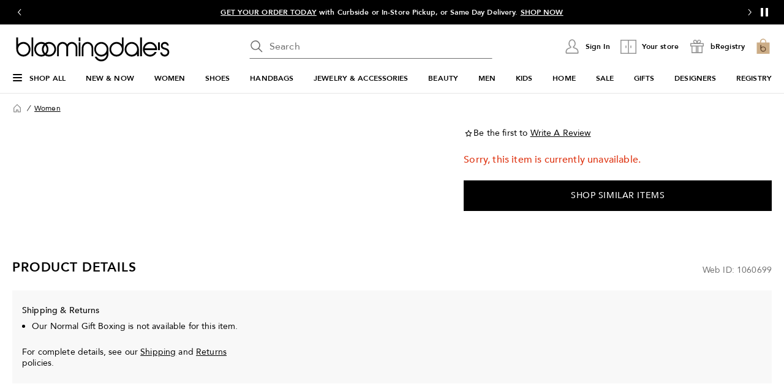

--- FILE ---
content_type: text/html; charset=utf-8
request_url: https://www.bloomingdales.com/shop/product/theory-blazer-leandria-classical-leather-trim?ID=1060699
body_size: 98139
content:
<!DOCTYPE html>
<html lang="en">

<head>
  <meta charset="UTF-8">
  <meta name="viewport" content="width=device-width, initial-scale=1.0" />
  <meta http-equiv="Content-Type" content="text/html; charset=ISO-8859-1">
  <meta name="description" content="Buy  Theory Blazer - Leandria Classical Leather Trim at Bloomingdale&#39;s today. FREE Shipping and Free Returns available, or buy online and pick-up in store!" />
  <meta name="keywords" content="Theory Blazer - Leandria Classical Leather Trim" />
  <meta property="fb:app_id" content="" />
  <meta xmlns:og="http://ogp.me/ns#" xmlns:fb="http://www.facebook.com/2008/fbml" property="og:title" content="Bloomingdale&#39;s Women " />
  <meta xmlns:og="http://ogp.me/ns#" xmlns:fb="http://www.facebook.com/2008/fbml" property="og:type" content="website" />
  <meta xmlns:og="http://ogp.me/ns#" xmlns:fb="http://www.facebook.com/2008/fbml" property="og:image" content="https://images.bloomingdalesassets.com/is/image/BLM/products/?$filterlrg$&wid=327" />
  <meta xmlns:og="http://ogp.me/ns#" xmlns:fb="http://www.facebook.com/2008/fbml" property="og:url" content="/shop/product/theory-blazer-leandria-classical-leather-trim?ID=1060699&cm_mmc=Facebook-_-pdpshare-_-n-_-n" />
  <meta xmlns:og="http://ogp.me/ns#" xmlns:fb="http://www.facebook.com/2008/fbml" property="og:site_name" content="Bloomingdales" />
  <meta xmlns:og="http://ogp.me/ns#" xmlns:fb="http://www.facebook.com/2008/fbml" property="og:locale" content="en_US" />
  <meta name="twitter:card" value="Product"/>
  <meta name="twitter:domain" value="bloomingdales.com" />
  <meta name="twitter:url" value="/shop/product/theory-blazer-leandria-classical-leather-trim?ID=1060699"/>
  <meta name="twitter:title" value="Bloomingdale&#39;s Women "/>
  <meta name="twitter:description" value="Buy  Theory Blazer - Leandria Classical Leather Trim at Bloomingdale&#39;s today. FREE Shipping and Free Returns available, or buy online and pick-up in store!"/>
  <meta name="twitter:image" content="https://images.bloomingdalesassets.com/is/image/BLM/products/?$filterlrg$&wid=327"/>
  <meta name="twitter:site" value="@Bloomingdales"/>
  <meta name="photorank:tags" content="1060699" />
  <link rel="preconnect" href="https://assets.bloomingdalesassets.com">
  <link rel="preconnect" href="https://assets.bloomingdalesassets.com" crossorigin>
  <link href="https://www.bloomingdales.com/favicon.ico" rel="SHORTCUT ICON">
  
  
    <link rel="preconnect" href="https://securepubads.g.doubleclick.net">
  
    <link rel="preconnect" href="https://tags.tiqcdn.com">
  
    <link rel="preconnect" href="https://cdn1.adoberesources.net">
  
    <link rel="preconnect" href="https://edge.adobedc.net">
  
    <link rel="preconnect" href="https://s.go-mpulse.net">
  
    <link rel="preconnect" href="https://images.bloomingdalesassets.com">
  
  
  
      <link rel="preload" href='https://securepubads.g.doubleclick.net/tag/js/gpt.js' as="script">
  
  
    <link rel="canonical" href="https://www.bloomingdales.com/shop/product/theory-blazer-leandria-classical-leather-trim?ID=1060699" />
  
  

  <link rel="modulepreload" as="script" crossorigin href="https://assets.bloomingdalesassets.com/app/pdp/static/js/pdp.app.d8a707c58e5acd4d83a7.js"><link rel="modulepreload" as="script" crossorigin href="https://assets.bloomingdalesassets.com/app/pdp/static/js/pdp.vendor.common.pdp.81a4a32f19c40ec7f7b6.js"><link rel="modulepreload" as="script" crossorigin href="https://assets.bloomingdalesassets.com/app/pdp/static/js/pdp.polyfills.pdp.5ec83eaedab6f438606e.js"><link rel="modulepreload" as="script" crossorigin href="https://assets.bloomingdalesassets.com/app/pdp/static/js/pdp.runtime.1c26ca974073b4ad32fa.js"><link rel="preload" as="style" href="https://assets.bloomingdalesassets.com/app/pdp/static/css/app.7652d89ab6d046f255b7.css">
  <link rel="stylesheet" href="https://assets.bloomingdalesassets.com/app/pdp/static/css/app.7652d89ab6d046f255b7.css">
  <title>Bloomingdale&#39;s</title>
  
  
    <script type="text/javascript" src="//tags.tiqcdn.com/utag/bcom/main/prod/utag.sync.js"></script>
  
  
    <script type="application/ld+json">{"@context":"https://schema.org","@type":"BreadcrumbList","itemListElement":[{"@type":"ListItem","position":1,"name":"Women","item":{"@type":"Thing","id":"https://www.bloomingdales.com/shop/womens-apparel?id=2910"}}]}</script>
  
  
    <script type="application/ld+json" id="productMktData">{"@context":"http://schema.org","@type":"Product","name":"Theory Blazer - Leandria Classical Leather Trim","category":"Women","brand":{"@type":"Brand","name":""},"image":[],"productID":1060699,"url":"/shop/product/theory-blazer-leandria-classical-leather-trim?ID=1060699","description":"Buy Theory Blazer - Leandria Classical Leather Trim at Bloomingdale's today. Free Shipping and Returns available, or Buy Online and Pick-Up In Store!","offers":[{"availability":"http://schema.org/OutOfStock","@type":"Offer","priceCurrency":"USD","price":"0.00"}]}</script>
  
  
    <link rel="stylesheet" href="https://assets.bloomingdalesassets.com/app/navigation-wgl/2.443.0/app/navigation-wgl/static/css/navigation-wgl.manifest.css">
  
  
  <script async type="text/javascript" src="https://securepubads.g.doubleclick.net/tag/js/gpt.js"></script>
  
  <script async src="https://apps.bazaarvoice.com/deployments/bloomingdales/main_site/production/en_US/bv.js"></script>

                              <script>!function(e){var n="https://s.go-mpulse.net/boomerang/";if("False"=="True")e.BOOMR_config=e.BOOMR_config||{},e.BOOMR_config.PageParams=e.BOOMR_config.PageParams||{},e.BOOMR_config.PageParams.pci=!0,n="https://s2.go-mpulse.net/boomerang/";if(window.BOOMR_API_key="HLC6L-DVCGP-W27HZ-PNEMH-RZPDY",function(){function e(){if(!o){var e=document.createElement("script");e.id="boomr-scr-as",e.src=window.BOOMR.url,e.async=!0,i.parentNode.appendChild(e),o=!0}}function t(e){o=!0;var n,t,a,r,d=document,O=window;if(window.BOOMR.snippetMethod=e?"if":"i",t=function(e,n){var t=d.createElement("script");t.id=n||"boomr-if-as",t.src=window.BOOMR.url,BOOMR_lstart=(new Date).getTime(),e=e||d.body,e.appendChild(t)},!window.addEventListener&&window.attachEvent&&navigator.userAgent.match(/MSIE [67]\./))return window.BOOMR.snippetMethod="s",void t(i.parentNode,"boomr-async");a=document.createElement("IFRAME"),a.src="about:blank",a.title="",a.role="presentation",a.loading="eager",r=(a.frameElement||a).style,r.width=0,r.height=0,r.border=0,r.display="none",i.parentNode.appendChild(a);try{O=a.contentWindow,d=O.document.open()}catch(_){n=document.domain,a.src="javascript:var d=document.open();d.domain='"+n+"';void(0);",O=a.contentWindow,d=O.document.open()}if(n)d._boomrl=function(){this.domain=n,t()},d.write("<bo"+"dy onload='document._boomrl();'>");else if(O._boomrl=function(){t()},O.addEventListener)O.addEventListener("load",O._boomrl,!1);else if(O.attachEvent)O.attachEvent("onload",O._boomrl);d.close()}function a(e){window.BOOMR_onload=e&&e.timeStamp||(new Date).getTime()}if(!window.BOOMR||!window.BOOMR.version&&!window.BOOMR.snippetExecuted){window.BOOMR=window.BOOMR||{},window.BOOMR.snippetStart=(new Date).getTime(),window.BOOMR.snippetExecuted=!0,window.BOOMR.snippetVersion=12,window.BOOMR.url=n+"HLC6L-DVCGP-W27HZ-PNEMH-RZPDY";var i=document.currentScript||document.getElementsByTagName("script")[0],o=!1,r=document.createElement("link");if(r.relList&&"function"==typeof r.relList.supports&&r.relList.supports("preload")&&"as"in r)window.BOOMR.snippetMethod="p",r.href=window.BOOMR.url,r.rel="preload",r.as="script",r.addEventListener("load",e),r.addEventListener("error",function(){t(!0)}),setTimeout(function(){if(!o)t(!0)},3e3),BOOMR_lstart=(new Date).getTime(),i.parentNode.appendChild(r);else t(!1);if(window.addEventListener)window.addEventListener("load",a,!1);else if(window.attachEvent)window.attachEvent("onload",a)}}(),"350".length>0)if(e&&"performance"in e&&e.performance&&"function"==typeof e.performance.setResourceTimingBufferSize)e.performance.setResourceTimingBufferSize(350);!function(){if(BOOMR=e.BOOMR||{},BOOMR.plugins=BOOMR.plugins||{},!BOOMR.plugins.AK){var n=""=="true"?1:0,t="",a="ck62xoax3tm5s2lq7n5a-f-1554ca6ec-clientnsv4-s.akamaihd.net",i="false"=="true"?2:1,o={"ak.v":"39","ak.cp":"163815","ak.ai":parseInt("284756",10),"ak.ol":"0","ak.cr":9,"ak.ipv":4,"ak.proto":"h2","ak.rid":"1fe20c83","ak.r":47605,"ak.a2":n,"ak.m":"a","ak.n":"essl","ak.bpcip":"18.189.171.0","ak.cport":36992,"ak.gh":"23.45.126.199","ak.quicv":"","ak.tlsv":"tls1.3","ak.0rtt":"","ak.0rtt.ed":"","ak.csrc":"-","ak.acc":"","ak.t":"1769012090","ak.ak":"hOBiQwZUYzCg5VSAfCLimQ==MBmzxEHu2HsT0UfAOpuXYafOXzJ2Hz8GXhqwAqkCAKgZ9fw2jXAt91FuJf4rdkfYbxSlLJo57uObAWSaY8+bv7efvEN4sEu9bEA/8DoGIjV6y+5MhEKV25wtyZHb5jkB8B89dcw4yIklqY8Rj0/GHsCDtR7Yz/KKtFyFGZi/58DJXRx5rd0tJSwYKJ29XBBkxGT1RH83ZeDAmXzgn8azBZ9MURJIslZH2GiSZ9qh6IElzYB+INqaRcqsQIPH1A2bu1BgOsPBVgn/WEJoFot8eScEshPVCOWBxCvq1DWLSeMs8PZF1KXMPqMTnWql2Y68b91nfuL1DZUOozOuF/w6/8XOrvvj2NUwwZGjYnqgUDoCTOGxjH7eDU1iMi7oLTF3LrezkG6cR7dredvW6Ru/Y/yEVwG54P9naA6XEbXuapM=","ak.pv":"793","ak.dpoabenc":"","ak.tf":i};if(""!==t)o["ak.ruds"]=t;var r={i:!1,av:function(n){var t="http.initiator";if(n&&(!n[t]||"spa_hard"===n[t]))o["ak.feo"]=void 0!==e.aFeoApplied?1:0,BOOMR.addVar(o)},rv:function(){var e=["ak.bpcip","ak.cport","ak.cr","ak.csrc","ak.gh","ak.ipv","ak.m","ak.n","ak.ol","ak.proto","ak.quicv","ak.tlsv","ak.0rtt","ak.0rtt.ed","ak.r","ak.acc","ak.t","ak.tf"];BOOMR.removeVar(e)}};BOOMR.plugins.AK={akVars:o,akDNSPreFetchDomain:a,init:function(){if(!r.i){var e=BOOMR.subscribe;e("before_beacon",r.av,null,null),e("onbeacon",r.rv,null,null),r.i=!0}return this},is_complete:function(){return!0}}}}()}(window);</script></head>

<body>
  
    <script type="text/javascript">
      const isAutoTaggingEnabled = false
      const isDelayedTealiumEnabled = 

      window.utag_cfg_ovrd = {noview : !isAutoTaggingEnabled};
      var utag_data = utag_data || {};
      if(isAutoTaggingEnabled) {
          utag_data['experimentation_ids'] = [].concat([]);
      }
      utag_data['page_type'] = 'product';
      (function () {
      var a, b = false, c = 'script';
        a = '//tags.tiqcdn.com/utag/bcom/main/prod/utag.js';
        d = document.createElement(c);
        d.src = a;
        d.type = 'text/javascript';
        d.async = !b;
        d.defer = b;
        a = document.getElementsByTagName(c)[0];
        a.parentNode.insertBefore(d, a);
      })();
    </script>
  
	<div id="teleported"></div>
  
			 <div
       id="header"
       class=" ">
             <div id="nav-header"
    data-env-props='{"brand":"bcom","hostlink":"https://www.bloomingdales.com","assethost":"https://assets.bloomingdalesassets.com"}'
    data-context='{"regionCode":"US","currencyCode":"USD","isDomestic":true,"isInternational":false,"isPhone":false}'
    
    ><div id="nav-header-root"><div ref_key="skipToContent" class="skip-to-content skip-to-content--hidden"><div class="grid-container padding-bottom-xs padding-top-xs"><button id="skipToContentBtn" class="small"> Skip to main content </button></div></div><!--[--><header class="desktop"><section id="media-rail" class="media-rail" data-v-63e45c50><div ref_key="vSlideshow" class="v-slideshow" data-v-63e45c50 data-v-1fcdac0f><div class="v-slideshow-content" data-v-1fcdac0f><div class="v-slideshow-wrapper grid-y nowrap" data-v-1fcdac0f><div class="v-button-wrapper prev" data-v-1fcdac0f><button class="v-slideshow-button icon-24x24" aria-label="Go to previous slide" aria-controls="media-rail-slideshow" tabindex="0" data-v-1fcdac0f><span focusable="false" aria-hidden="true" class="icon chevron-left-arrow" data-v-1fcdac0f></span></button></div><div style="" class="v-scroller" data-v-1fcdac0f><ul id="media-rail-slideshow" class="grid-x v-slideshow nowrap" aria-label="slideshow" role="list" data-v-1fcdac0f><li role="listitem" class="cell small-12 slideshow-item" data-v-1fcdac0f><!--[--><div class="content-wrapper grid-x align-middle align-center" data-v-63e45c50 data-v-1fcdac0f-s><span class="content heavy-sm white-color" data-index="3" data-v-63e45c50 data-v-1fcdac0f-s>Save on Bloomingdale's purchases today and tomorrow when you open a Bloomingdale's card . Subject to credit approval. <a data-link-type="STATIC" href="/my-credit/gateway/guest" _rte_href="/my-credit/gateway/guest">LEARN MORE</a></span></div><!--]--></li><!--[--><li role="listitem" tabindex="0" class="active cell small-12 slideshow-item" data-v-1fcdac0f><!--[--><div class="content-wrapper grid-x align-middle align-center" data-v-63e45c50 data-v-1fcdac0f-s><span class="content heavy-sm white-color" data-index="0" data-v-63e45c50 data-v-1fcdac0f-s>2 days only! Winter essentials: 40–70% off select styles. Ends 1/21. <a data-link-type="STATIC" href="/shop/fashion-lookbooks-videos-style-guide/winter-wear-cold-weather-essentials/Special_offers/Sale%20%26%20Clearance?id=1017559&amp;cm_sp=HEADER-_-COLDWEATHERFLASH.JAN.2026" _rte_href="/shop/fashion-lookbooks-videos-style-guide/winter-wear-cold-weather-essentials/Special_offers/Sale%20%26%20Clearance?id=1017559&amp;cm_sp=HEADER-_-COLDWEATHERFLASH.JAN.2026">SHOP NOW</a></span></div><!--]--></li><li role="listitem" tabindex="-1" class="cell small-12 slideshow-item" data-v-1fcdac0f><!--[--><div class="content-wrapper grid-x align-middle align-center" data-v-63e45c50 data-v-1fcdac0f-s><span class="content heavy-sm white-color" data-index="1" data-v-63e45c50 data-v-1fcdac0f-s><a href="/c/curbside-pickup-same-day-delivery-pick-up-in-store/" _rte_href="/c/curbside-pickup-same-day-delivery-pick-up-in-store/">GET YOUR ORDER TODAY</a>&nbsp;with Curbside or In-Store Pickup, or Same Day Delivery.&nbsp;<a href="/shop/pickup-delivery/Upc_bops_purchasable/343?id=1132361&amp;_additionalStoreLocations=343&amp;storeName=59th%20Street&amp;cm_sp=HEADER-_-STORE" _rte_href="/shop/pickup-delivery/Upc_bops_purchasable/343?id=1132361&amp;_additionalStoreLocations=343&amp;storeName=59th%20Street&amp;cm_sp=HEADER-_-STORE">SHOP NOW</a></span></div><!--]--></li><li role="listitem" tabindex="-1" class="cell small-12 slideshow-item" data-v-1fcdac0f><!--[--><div class="content-wrapper grid-x align-middle align-center" data-v-63e45c50 data-v-1fcdac0f-s><span class="content heavy-sm white-color" data-index="2" data-v-63e45c50 data-v-1fcdac0f-s><a data-link-type="STATIC" href="/loyallist/enrollment?action=createprofileandenroll" _rte_href="/loyallist/enrollment?action=createprofileandenroll">BECOME A LOYALLIST</a> and get rewards when you shop, free shipping every day &amp; more!</span></div><!--]--></li><li role="listitem" tabindex="-1" class="cell small-12 slideshow-item" data-v-1fcdac0f><!--[--><div class="content-wrapper grid-x align-middle align-center" data-v-63e45c50 data-v-1fcdac0f-s><span class="content heavy-sm white-color" data-index="3" data-v-63e45c50 data-v-1fcdac0f-s>Save on Bloomingdale's purchases today and tomorrow when you open a Bloomingdale's card . Subject to credit approval. <a data-link-type="STATIC" href="/my-credit/gateway/guest" _rte_href="/my-credit/gateway/guest">LEARN MORE</a></span></div><!--]--></li><!--]--><li role="listitem" class="cell small-12 slideshow-item" data-v-1fcdac0f><!--[--><div class="content-wrapper grid-x align-middle align-center" data-v-63e45c50 data-v-1fcdac0f-s><span class="content heavy-sm white-color" data-index="0" data-v-63e45c50 data-v-1fcdac0f-s>2 days only! Winter essentials: 40–70% off select styles. Ends 1/21. <a data-link-type="STATIC" href="/shop/fashion-lookbooks-videos-style-guide/winter-wear-cold-weather-essentials/Special_offers/Sale%20%26%20Clearance?id=1017559&amp;cm_sp=HEADER-_-COLDWEATHERFLASH.JAN.2026" _rte_href="/shop/fashion-lookbooks-videos-style-guide/winter-wear-cold-weather-essentials/Special_offers/Sale%20%26%20Clearance?id=1017559&amp;cm_sp=HEADER-_-COLDWEATHERFLASH.JAN.2026">SHOP NOW</a></span></div><!--]--></li></ul></div><div class="v-button-wrapper next" data-v-1fcdac0f><button class="v-slideshow-button icon-24x24" aria-label="Go to next slide" aria-controls="media-rail-slideshow" tabindex="0" data-v-1fcdac0f><span focusable="false" aria-hidden="true" class="icon chevron-right-arrow" data-v-1fcdac0f></span></button></div><div class="control-button-wrapper" data-v-1fcdac0f><button class="control-button icon-24x24" aria-label="Pause" data-v-1fcdac0f><span class="pause-control" data-v-1fcdac0f><svg width="24" height="24" fill="none" xmlns="http://www.w3.org/2000/svg" data-v-1fcdac0f><path d="M9.5 6v-.5h-3v13h3V6Zm8 0v-.5h-3v13h3V6Z" fill="#fff" stroke="#fff" stroke-linecap="round" data-v-1fcdac0f></path></svg></span></button></div></div><!----></div></div></section><div class="grid-container grid-x search-rail-enchanced" data-v-3a9e8bd6><div class="rail-column" data-v-3a9e8bd6><a class="nav-logo" aria-label="Bloomingdale&#39;s Home Page" data-v-3a9e8bd6 href="https://www.bloomingdales.com/" target="_self" rel><!--[--><!--]--><!--[--><!--[--><div class="picture-container" style="" data-v-bea1ef12><picture class="" data-v-bea1ef12><!--[--><!--[--><source type="image/webp" data-v-bea1ef12><source type="image/jpeg" data-v-bea1ef12><!--]--><!--]--><img style="" ref_key="imageRef" data-src="https://assets.bloomingdalesassets.com/app/navigation-wgl/static/images/logo.svg" src="https://assets.bloomingdalesassets.com/app/navigation-wgl/static/images/logo.svg" class="picture-image" loading="eager" fetchpriority="auto" draggable="auto" width="auto" height="auto" fetchpriority="auto" data-v-bea1ef12></picture><!----><!----></div><!----><!--]--><!--]--></a></div><div class="rail-middle-column" data-v-3a9e8bd6><div class="nav-search-wrapper" data-v-3a9e8bd6 data-v-d730d9ce><!--teleport start--><form ref_key="formEl" class="search-input-wrapper grid-x" action="https://www.bloomingdales.com/shop/search" method="GET" data-v-d730d9ce data-v-4706360c><!--[--><div name="keyword" class="" data-v-04469a5c><div class="input-container" data-v-04469a5c><div class="input-inner-start" data-v-04469a5c><svg aria-hidden="true" style="" width="24" height="24" viewbox="0 0 24 24" fill="none" class="search-logo" data-v-04469a5c><path fill-rule="evenodd" clip-rule="evenodd" d="M7.034 2.84a7.75 7.75 0 0 1 8.95 12.084l5.546 5.546-1.06 1.06-5.546-5.545A7.76 7.76 0 0 1 10 17.75 7.75 7.75 0 0 1 7.034 2.84Zm4.185 1.03a6.25 6.25 0 1 0-2.438 12.26 6.25 6.25 0 0 0 2.438-12.26Z" fill="#6E6E6E"></path></svg></div><input value aria-label="search input" class="input-search" name="keyword" aria-description="keyword" placeholder="Search" type="text" style="" list aria-expanded="false" data-v-04469a5c><div class="input-inner-end" data-v-04469a5c><!----><!----></div></div><!----></div><!----><!----><!--]--><!----></form><!--teleport end--><!----></div></div><div class="rail-column nowrap grid-x align-right align-middle rail-column-wrapper" data-v-3a9e8bd6><!--[--><div style="width:165px;height:40px;padding-bottom:0px;" class="skeleton-loader" data-v-3a9e8bd6></div><div style="width:95.28px;height:40px;padding-bottom:0px;" class="skeleton-loader margin-left-xs" data-v-3a9e8bd6 data-v-4b439fa6></div><button class="rail-btn-hover rail-btn-nowrap margin-left-xs" aria-label="open bRegistry drawer" aria-haspopup="dialog" data-v-3a9e8bd6 data-v-0c57b45a><i class="icon-28x28 registry-box" data-v-0c57b45a></i><span class="nav-aside-text grid-x heavy-sm margin-left-xxs" data-v-0c57b45a>bRegistry</span></button><!--]--><a class="grid-x align-center undecorated-link bag-icon bag-logo-brown rail-btn-hover margin-left-xs" title="Shopping bag" style="" aria-label="0 item in bag" data-v-3a9e8bd6 href="https://www.bloomingdales.com/my/bag" target="_self" rel data-v-242c601c><!--[--><!--]--><!--[--><!--]--></a></div></div><nav ref_key="navigation" class="navigation-rail" data-testid="navigation-rail" data-v-7a2d7476><ul id="nav-top-menu" class="grid-container grid-x align-justify" data-v-7a2d7476><li class="fob-item hamburger-menu" data-v-7a2d7476><button aria-label="Open Shop All Menu" aria-haspopup="true" aria-controls="mobile-nav" aria-expanded="false" data-testid="burger-button" data-block-outside-click class="hamburger-menu-btn grid-x padding-bottom-xs" data-v-7a2d7476><span class="hamburger-menu-icon grid-y" data-v-7a2d7476><span data-v-7a2d7476></span><span data-v-7a2d7476></span><span data-v-7a2d7476></span></span><span class="fob-small menu-link-heavy menu-label" data-v-7a2d7476>Shop All</span></button></li><!--[--><li class="fob-item" data-v-7a2d7476><a id="fob-NEW &amp; NOW" data-id="13668" data-text="NEW &amp; NOW" data-tracking="{&quot;cm_sp&quot;:&quot;NAVIGATION-_-TOP_NAV-_-13668-n-NEW-%26-NOW&quot;}" class="menu-link-heavy fob-small" style="" href="https://www.bloomingdales.com/shop/fashion-lookbooks-videos-style-guide?id=13668" target="_self" rel data-v-7a2d7476><!--[--><!--]--><!--[--><span data-v-7a2d7476>NEW &amp; NOW</span><!--]--></a><button class="chevron-button" aria-expanded="false" aria-controls="NEW &amp; NOW" aria-label="Open NEW &amp; NOW menu" data-v-7a2d7476><span class="chevron-small-down" data-v-7a2d7476></span></button></li><li class="fob-item" data-v-7a2d7476><a id="fob-WOMEN" data-id="2910" data-text="WOMEN" data-tracking="{&quot;cm_sp&quot;:&quot;NAVIGATION-_-TOP_NAV-_-2910-n-WOMEN&quot;}" class="menu-link-heavy fob-small" style="" href="https://www.bloomingdales.com/shop/womens-apparel?id=2910" target="_self" rel data-v-7a2d7476><!--[--><!--]--><!--[--><span data-v-7a2d7476>WOMEN</span><!--]--></a><button class="chevron-button" aria-expanded="false" aria-controls="WOMEN" aria-label="Open WOMEN menu" data-v-7a2d7476><span class="chevron-small-down" data-v-7a2d7476></span></button></li><li class="fob-item" data-v-7a2d7476><a id="fob-SHOES" data-id="16961" data-text="SHOES" data-tracking="{&quot;cm_sp&quot;:&quot;NAVIGATION-_-TOP_NAV-_-16961-n-SHOES&quot;}" class="menu-link-heavy fob-small" style="" href="https://www.bloomingdales.com/shop/womens-designer-shoes?id=16961" target="_self" rel data-v-7a2d7476><!--[--><!--]--><!--[--><span data-v-7a2d7476>SHOES</span><!--]--></a><button class="chevron-button" aria-expanded="false" aria-controls="SHOES" aria-label="Open SHOES menu" data-v-7a2d7476><span class="chevron-small-down" data-v-7a2d7476></span></button></li><li class="fob-item" data-v-7a2d7476><a id="fob-HANDBAGS" data-id="16958" data-text="HANDBAGS" data-tracking="{&quot;cm_sp&quot;:&quot;NAVIGATION-_-TOP_NAV-_-16958-n-HANDBAGS&quot;}" class="menu-link-heavy fob-small" style="" href="https://www.bloomingdales.com/shop/handbags?id=16958" target="_self" rel data-v-7a2d7476><!--[--><!--]--><!--[--><span data-v-7a2d7476>HANDBAGS</span><!--]--></a><button class="chevron-button" aria-expanded="false" aria-controls="HANDBAGS" aria-label="Open HANDBAGS menu" data-v-7a2d7476><span class="chevron-small-down" data-v-7a2d7476></span></button></li><li class="fob-item" data-v-7a2d7476><a id="fob-JEWELRY &amp; ACCESSORIES" data-id="3376" data-text="JEWELRY &amp; ACCESSORIES" data-tracking="{&quot;cm_sp&quot;:&quot;NAVIGATION-_-TOP_NAV-_-3376-n-JEWELRY-%26-ACCESSORIES&quot;}" class="menu-link-heavy fob-small" style="" href="https://www.bloomingdales.com/shop/jewelry-accessories?id=3376" target="_self" rel data-v-7a2d7476><!--[--><!--]--><!--[--><span data-v-7a2d7476>JEWELRY &amp; ACCESSORIES</span><!--]--></a><button class="chevron-button" aria-expanded="false" aria-controls="JEWELRY &amp; ACCESSORIES" aria-label="Open JEWELRY &amp; ACCESSORIES menu" data-v-7a2d7476><span class="chevron-small-down" data-v-7a2d7476></span></button></li><li class="fob-item" data-v-7a2d7476><a id="fob-BEAUTY" data-id="2921" data-text="BEAUTY" data-tracking="{&quot;cm_sp&quot;:&quot;NAVIGATION-_-TOP_NAV-_-2921-n-BEAUTY&quot;}" class="menu-link-heavy fob-small" style="" href="https://www.bloomingdales.com/shop/makeup-perfume-beauty?id=2921" target="_self" rel data-v-7a2d7476><!--[--><!--]--><!--[--><span data-v-7a2d7476>BEAUTY</span><!--]--></a><button class="chevron-button" aria-expanded="false" aria-controls="BEAUTY" aria-label="Open BEAUTY menu" data-v-7a2d7476><span class="chevron-small-down" data-v-7a2d7476></span></button></li><li class="fob-item" data-v-7a2d7476><a id="fob-MEN" data-id="3864" data-text="MEN" data-tracking="{&quot;cm_sp&quot;:&quot;NAVIGATION-_-TOP_NAV-_-3864-n-MEN&quot;}" class="menu-link-heavy fob-small" style="" href="https://www.bloomingdales.com/shop/mens?id=3864" target="_self" rel data-v-7a2d7476><!--[--><!--]--><!--[--><span data-v-7a2d7476>MEN</span><!--]--></a><button class="chevron-button" aria-expanded="false" aria-controls="MEN" aria-label="Open MEN menu" data-v-7a2d7476><span class="chevron-small-down" data-v-7a2d7476></span></button></li><li class="fob-item" data-v-7a2d7476><a id="fob-KIDS" data-id="3866" data-text="KIDS" data-tracking="{&quot;cm_sp&quot;:&quot;NAVIGATION-_-TOP_NAV-_-3866-n-KIDS&quot;}" class="menu-link-heavy fob-small" style="" href="https://www.bloomingdales.com/shop/kids?id=3866" target="_self" rel data-v-7a2d7476><!--[--><!--]--><!--[--><span data-v-7a2d7476>KIDS</span><!--]--></a><button class="chevron-button" aria-expanded="false" aria-controls="KIDS" aria-label="Open KIDS menu" data-v-7a2d7476><span class="chevron-small-down" data-v-7a2d7476></span></button></li><li class="fob-item" data-v-7a2d7476><a id="fob-HOME" data-id="3865" data-text="HOME" data-tracking="{&quot;cm_sp&quot;:&quot;NAVIGATION-_-TOP_NAV-_-3865-n-HOME&quot;}" class="menu-link-heavy fob-small" style="" href="https://www.bloomingdales.com/shop/home?id=3865" target="_self" rel data-v-7a2d7476><!--[--><!--]--><!--[--><span data-v-7a2d7476>HOME</span><!--]--></a><button class="chevron-button" aria-expanded="false" aria-controls="HOME" aria-label="Open HOME menu" data-v-7a2d7476><span class="chevron-small-down" data-v-7a2d7476></span></button></li><li class="fob-item" data-v-7a2d7476><a id="fob-SALE" data-id="3977" data-text="SALE" data-tracking="{&quot;cm_sp&quot;:&quot;NAVIGATION-_-TOP_NAV-_-3977-n-SALE&quot;}" class="menu-link-heavy fob-small" style="" href="https://www.bloomingdales.com/shop/sale?id=3977" target="_self" rel data-v-7a2d7476><!--[--><!--]--><!--[--><span data-v-7a2d7476>SALE</span><!--]--></a><button class="chevron-button" aria-expanded="false" aria-controls="SALE" aria-label="Open SALE menu" data-v-7a2d7476><span class="chevron-small-down" data-v-7a2d7476></span></button></li><li class="fob-item" data-v-7a2d7476><a id="fob-GIFTS" data-id="3948" data-text="GIFTS" data-tracking="{&quot;cm_sp&quot;:&quot;NAVIGATION-_-TOP_NAV-_-3948-n-GIFTS&quot;}" class="menu-link-heavy fob-small" style="" href="https://www.bloomingdales.com/shop/gifts?id=3948" target="_self" rel data-v-7a2d7476><!--[--><!--]--><!--[--><span data-v-7a2d7476>GIFTS</span><!--]--></a><button class="chevron-button" aria-expanded="false" aria-controls="GIFTS" aria-label="Open GIFTS menu" data-v-7a2d7476><span class="chevron-small-down" data-v-7a2d7476></span></button></li><li class="fob-item" data-v-7a2d7476><a id="fob-DESIGNERS" data-id="1001351" data-text="DESIGNERS" data-tracking="{&quot;cm_sp&quot;:&quot;NAVIGATION-_-TOP_NAV-_-1001351-n-DESIGNERS&quot;}" class="menu-link-heavy fob-small" style="" href="https://www.bloomingdales.com/shop/all-designers?id=1001351" target="_self" rel data-v-7a2d7476><!--[--><!--]--><!--[--><span data-v-7a2d7476>DESIGNERS</span><!--]--></a><button class="chevron-button" aria-expanded="false" aria-controls="DESIGNERS" aria-label="Open DESIGNERS menu" data-v-7a2d7476><span class="chevron-small-down" data-v-7a2d7476></span></button></li><li class="fob-item" data-v-7a2d7476><a id="fob-REGISTRY" data-id="/registry" data-text="REGISTRY" data-tracking="{&quot;cm_sp&quot;:&quot;NAVIGATION-_-TOP_NAV-_-n-n-REGISTRY&quot;}" class="menu-link-heavy fob-small" style="" href="https://www.bloomingdales.com/registry" target="_self" rel data-v-7a2d7476><!--[--><!--]--><!--[--><span data-v-7a2d7476>REGISTRY</span><!--]--></a><button class="chevron-button" aria-expanded="false" aria-controls="REGISTRY" aria-label="Open REGISTRY menu" data-v-7a2d7476><span class="chevron-small-down" data-v-7a2d7476></span></button></li><!--]--></ul><!--[--><!--[--><div style="" id="NEW &amp; NOW" class="flyout-container" data-v-1bb9f988><div style="display:none;" class="grid-container" data-testid="flyout-NEW &amp; NOW" data-v-1bb9f988><div class="nav-flyout-wrapper grid-x" data-v-1bb9f988><!--[--><ul class="category-cell grid-y" data-v-1bb9f988><!--[--><!--[--><li class="category-group" data-id="0_0_0" data-v-1bb9f988><!--[--><h5 class="heavy" data-text="New This Week" style="" data-v-1bb9f988><span data-v-1bb9f988>New This Week</span></h5><ul class="links grid-y" data-v-1bb9f988><!--[--><li data-v-1bb9f988><a id="0_0_0_0" class="menu-link-sm link" data-tracking="{&quot;cm_sp&quot;:&quot;NAVIGATION-_-TOP_NAV-_-1036559-New-This-Week-Women_COL1&quot;}" data-text="Women" style="" href="https://www.bloomingdales.com/shop/fashion-lookbooks-videos-style-guide/womens-new-arrivals?id=1036559" target="_self" rel data-v-1bb9f988><!--[--><!--]--><!--[--><span data-v-1bb9f988>Women</span><!--]--></a></li><li data-v-1bb9f988><a id="0_0_0_1" class="menu-link-sm link" data-tracking="{&quot;cm_sp&quot;:&quot;NAVIGATION-_-TOP_NAV-_-20592-New-This-Week-Men_COL1&quot;}" data-text="Men" style="" href="https://www.bloomingdales.com/shop/fashion-lookbooks-videos-style-guide/mens-new-arrivals?id=20592" target="_self" rel data-v-1bb9f988><!--[--><!--]--><!--[--><span data-v-1bb9f988>Men</span><!--]--></a></li><li data-v-1bb9f988><a id="0_0_0_2" class="menu-link-sm link" data-tracking="{&quot;cm_sp&quot;:&quot;NAVIGATION-_-TOP_NAV-_-1067562-New-This-Week-Kids_COL1&quot;}" data-text="Kids" style="" href="https://www.bloomingdales.com/shop/fashion-lookbooks-videos-style-guide/kids-new-arrivals?id=1067562" target="_self" rel data-v-1bb9f988><!--[--><!--]--><!--[--><span data-v-1bb9f988>Kids</span><!--]--></a></li><!--]--></ul><!--]--></li><!--]--><!--[--><li class="category-group" data-id="0_0_1" data-v-1bb9f988><!--[--><h5 class="heavy" data-text="New to Bloomingdale&#39;s" style="" data-v-1bb9f988><span data-v-1bb9f988>New to Bloomingdale&#39;s</span></h5><ul class="links grid-y" data-v-1bb9f988><!--[--><li data-v-1bb9f988><a id="0_0_1_0" class="menu-link-sm link" data-tracking="{&quot;cm_sp&quot;:&quot;NAVIGATION-_-TOP_NAV-_-n-New-to-Bloomingdale&#39;s-Arma_COL1&quot;}" data-text="Arma" style="" href="https://www.bloomingdales.com/shop/featured/arma" target="_self" rel data-v-1bb9f988><!--[--><!--]--><!--[--><span data-v-1bb9f988>Arma</span><!--]--></a></li><li data-v-1bb9f988><a id="0_0_1_1" class="menu-link-sm link" data-tracking="{&quot;cm_sp&quot;:&quot;NAVIGATION-_-TOP_NAV-_-n-New-to-Bloomingdale&#39;s-Aya-Muse_COL1&quot;}" data-text="Aya Muse" style="" href="https://www.bloomingdales.com/buy/aya-muse" target="_self" rel data-v-1bb9f988><!--[--><!--]--><!--[--><span data-v-1bb9f988>Aya Muse</span><!--]--></a></li><li data-v-1bb9f988><a id="0_0_1_2" class="menu-link-sm link" data-tracking="{&quot;cm_sp&quot;:&quot;NAVIGATION-_-TOP_NAV-_-n-New-to-Bloomingdale&#39;s-Brandon-Maxwell_COL1&quot;}" data-text="Brandon Maxwell" style="" href="https://www.bloomingdales.com/shop/featured/brandon-maxwell?ss=true" target="_self" rel data-v-1bb9f988><!--[--><!--]--><!--[--><span data-v-1bb9f988>Brandon Maxwell</span><!--]--></a></li><li data-v-1bb9f988><a id="0_0_1_3" class="menu-link-sm link" data-tracking="{&quot;cm_sp&quot;:&quot;NAVIGATION-_-TOP_NAV-_-1294995-New-to-Bloomingdale&#39;s-Fendi_COL1&quot;}" data-text="Fendi" style="" href="https://www.bloomingdales.com/shop/fendi?id=1294995" target="_self" rel data-v-1bb9f988><!--[--><!--]--><!--[--><span data-v-1bb9f988>Fendi</span><!--]--></a></li><li data-v-1bb9f988><a id="0_0_1_4" class="menu-link-sm link" data-tracking="{&quot;cm_sp&quot;:&quot;NAVIGATION-_-TOP_NAV-_-n-New-to-Bloomingdale&#39;s-Saint-Art_COL1&quot;}" data-text="Saint Art" style="" href="https://www.bloomingdales.com/buy/saint-art" target="_self" rel data-v-1bb9f988><!--[--><!--]--><!--[--><span data-v-1bb9f988>Saint Art</span><!--]--></a></li><li data-v-1bb9f988><a id="0_0_1_5" class="menu-link-sm link" data-tracking="{&quot;cm_sp&quot;:&quot;NAVIGATION-_-TOP_NAV-_-1117264-New-to-Bloomingdale&#39;s-Stella-McCartney-RTW_COL1&quot;}" data-text="Stella McCartney RTW" style="" href="https://www.bloomingdales.com/shop/stella-mccartney/stella-mccartney-womens-clothes?id=1117264" target="_self" rel data-v-1bb9f988><!--[--><!--]--><!--[--><span data-v-1bb9f988>Stella McCartney RTW</span><!--]--></a></li><li data-v-1bb9f988><a id="0_0_1_6" class="menu-link-sm link" data-tracking="{&quot;cm_sp&quot;:&quot;NAVIGATION-_-TOP_NAV-_-1301699-New-to-Bloomingdale&#39;s-Toteme-RTW_COL1&quot;}" data-text="Toteme RTW" style="" href="https://www.bloomingdales.com/shop/toteme/womens-clothing?id=1301699" target="_self" rel data-v-1bb9f988><!--[--><!--]--><!--[--><span data-v-1bb9f988>Toteme RTW</span><!--]--></a></li><li data-v-1bb9f988><a id="0_0_1_7" class="menu-link-sm link" data-tracking="{&quot;cm_sp&quot;:&quot;NAVIGATION-_-TOP_NAV-_-n-New-to-Bloomingdale&#39;s-Tresse_COL1&quot;}" data-text="Tresse" style="" href="https://www.bloomingdales.com/buy/tresse" target="_self" rel data-v-1bb9f988><!--[--><!--]--><!--[--><span data-v-1bb9f988>Tresse</span><!--]--></a></li><li data-v-1bb9f988><a id="0_0_1_8" class="menu-link-sm link" data-tracking="{&quot;cm_sp&quot;:&quot;NAVIGATION-_-TOP_NAV-_-1287996-New-to-Bloomingdale&#39;s-Victoria-Beckham-Beauty_COL1&quot;}" data-text="Victoria Beckham Beauty" style="" href="https://www.bloomingdales.com/shop/victoria-beckham-beauty?id=1287996&amp;tagid=1100304_02_01" target="_self" rel data-v-1bb9f988><!--[--><!--]--><!--[--><span data-v-1bb9f988>Victoria Beckham Beauty</span><!--]--></a></li><li data-v-1bb9f988><a id="0_0_1_9" class="menu-link-sm link" data-tracking="{&quot;cm_sp&quot;:&quot;NAVIGATION-_-TOP_NAV-_-1291095-New-to-Bloomingdale&#39;s-Vuori_COL1&quot;}" data-text="Vuori" style="" href="https://www.bloomingdales.com/shop/vuori?id=1291095" target="_self" rel data-v-1bb9f988><!--[--><!--]--><!--[--><span data-v-1bb9f988>Vuori</span><!--]--></a></li><li data-v-1bb9f988><a id="0_0_1_10" class="menu-link-sm link" data-tracking="{&quot;cm_sp&quot;:&quot;NAVIGATION-_-TOP_NAV-_-1284295-New-to-Bloomingdale&#39;s-See-More_COL1&quot;}" data-text="See More" style="" href="https://www.bloomingdales.com/shop/fashion-lookbooks-videos-style-guide/new-to-bloomingdales?id=1284295" target="_self" rel data-v-1bb9f988><!--[--><!--]--><!--[--><span data-v-1bb9f988>See More</span><!--]--></a></li><!--]--></ul><!--]--></li><!--]--><!--]--></ul><ul class="category-cell grid-y" data-v-1bb9f988><!--[--><!--[--><li class="category-group" data-id="/c/editorial/gifts/valentines-day/" data-v-1bb9f988><!--[--><a class="menu-link-heavy subcategory-header-link" style="" data-tracking="{&quot;cm_sp&quot;:&quot;NAVIGATION-_-TOP_NAV-_-n-n-Valentine&#39;s-Day-Gift-Guide&quot;}" data-text="Valentine&#39;s Day Gift Guide" href="https://www.bloomingdales.com/c/editorial/gifts/valentines-day/" target="_self" rel data-v-1bb9f988><!--[--><!--]--><!--[--><span class="text" data-v-1bb9f988>Valentine&#39;s Day Gift Guide</span><i class="chevron-small-right-dark-medium" data-v-1bb9f988></i><!--]--></a><ul class="links grid-y" data-v-1bb9f988><!--[--><!--]--></ul><!--]--></li><!--]--><!--[--><li class="category-group" data-id="/shop/fashion-lookbooks-videos-style-guide/women?id=1212968" data-v-1bb9f988><!--[--><a class="menu-link-heavy subcategory-header-link subcategory-link" style="" data-tracking="{&quot;cm_sp&quot;:&quot;NAVIGATION-_-TOP_NAV-_-1212968-n-Women&#39;s-Cold-Weather-Essentials&quot;}" data-text="Women&#39;s Cold Weather Essentials" href="https://www.bloomingdales.com/shop/fashion-lookbooks-videos-style-guide/women?id=1212968" target="_self" rel data-v-1bb9f988><!--[--><!--]--><!--[--><span class="text" data-v-1bb9f988>Women&#39;s Cold Weather Essentials</span><i class="chevron-small-right-dark-medium" data-v-1bb9f988></i><!--]--></a><ul class="links grid-y" data-v-1bb9f988><!--[--><li data-v-1bb9f988><a id="0_1_1_0" class="menu-link-sm link" data-tracking="{&quot;cm_sp&quot;:&quot;NAVIGATION-_-TOP_NAV-_-1003366-Women&#39;s-Cold-Weather-Essentials-Coats-%26-Jackets_COL2#canvas&quot;}" data-text="Coats &amp; Jackets" style="" href="https://www.bloomingdales.com/shop/womens-apparel/winter-coats-jackets?id=1003366#canvas" target="_self" rel data-v-1bb9f988><!--[--><!--]--><!--[--><span data-v-1bb9f988>Coats &amp; Jackets</span><!--]--></a></li><li data-v-1bb9f988><a id="0_1_1_1" class="menu-link-sm link" data-tracking="{&quot;cm_sp&quot;:&quot;NAVIGATION-_-TOP_NAV-_-1288938-Women&#39;s-Cold-Weather-Essentials-Cashmere_COL2#canvas&quot;}" data-text="Cashmere" style="" href="https://www.bloomingdales.com/shop/fashion-lookbooks-videos-style-guide/womens-clothing?id=1288938#canvas" target="_self" rel data-v-1bb9f988><!--[--><!--]--><!--[--><span data-v-1bb9f988>Cashmere</span><!--]--></a></li><li data-v-1bb9f988><a id="0_1_1_2" class="menu-link-sm link" data-tracking="{&quot;cm_sp&quot;:&quot;NAVIGATION-_-TOP_NAV-_-12374-Women&#39;s-Cold-Weather-Essentials-Sweaters_COL2#canvas&quot;}" data-text="Sweaters" style="" href="https://www.bloomingdales.com/shop/womens-apparel/sweaters?id=12374#canvas" target="_self" rel data-v-1bb9f988><!--[--><!--]--><!--[--><span data-v-1bb9f988>Sweaters</span><!--]--></a></li><li data-v-1bb9f988><a id="0_1_1_3" class="menu-link-sm link" data-tracking="{&quot;cm_sp&quot;:&quot;NAVIGATION-_-TOP_NAV-_-17411-Women&#39;s-Cold-Weather-Essentials-Boots_COL2#canvas&quot;}" data-text="Boots" style="" href="https://www.bloomingdales.com/shop/womens-designer-shoes/all-fashion-shoes/Product_department/Boots?id=17411#canvas" target="_self" rel data-v-1bb9f988><!--[--><!--]--><!--[--><span data-v-1bb9f988>Boots</span><!--]--></a></li><li data-v-1bb9f988><a id="0_1_1_4" class="menu-link-sm link" data-tracking="{&quot;cm_sp&quot;:&quot;NAVIGATION-_-TOP_NAV-_-1292495-Women&#39;s-Cold-Weather-Essentials-Cold-Weather-Accessories_COL2#canvas&quot;}" data-text="Cold Weather Accessories" style="" href="https://www.bloomingdales.com/shop/jewelry-accessories/winter-accessories?id=1292495#canvas" target="_self" rel data-v-1bb9f988><!--[--><!--]--><!--[--><span data-v-1bb9f988>Cold Weather Accessories</span><!--]--></a></li><li data-v-1bb9f988><a id="0_1_1_5" class="menu-link-sm link" data-tracking="{&quot;cm_sp&quot;:&quot;NAVIGATION-_-TOP_NAV-_-1003916-Women&#39;s-Cold-Weather-Essentials-UGG®_COL2&quot;}" data-text="UGG®" style="" href="https://www.bloomingdales.com/shop/ugg-shoes-australia/womens-shoes-boots?id=1003916" target="_self" rel data-v-1bb9f988><!--[--><!--]--><!--[--><span data-v-1bb9f988>UGG®</span><!--]--></a></li><!--]--></ul><!--]--></li><!--]--><!--[--><li class="category-group" data-id="/shop/fashion-lookbooks-videos-style-guide/men?id=1212969" data-v-1bb9f988><!--[--><a class="menu-link-heavy subcategory-header-link subcategory-link" style="" data-tracking="{&quot;cm_sp&quot;:&quot;NAVIGATION-_-TOP_NAV-_-1212969-n-Men&#39;s-Cold-Weather-Essentials&quot;}" data-text="Men&#39;s Cold Weather Essentials" href="https://www.bloomingdales.com/shop/fashion-lookbooks-videos-style-guide/men?id=1212969" target="_self" rel data-v-1bb9f988><!--[--><!--]--><!--[--><span class="text" data-v-1bb9f988>Men&#39;s Cold Weather Essentials</span><i class="chevron-small-right-dark-medium" data-v-1bb9f988></i><!--]--></a><ul class="links grid-y" data-v-1bb9f988><!--[--><li data-v-1bb9f988><a id="0_1_2_0" class="menu-link-sm link" data-tracking="{&quot;cm_sp&quot;:&quot;NAVIGATION-_-TOP_NAV-_-1213581-Men&#39;s-Cold-Weather-Essentials-Coats-%26-Jackets_COL2#canvas&quot;}" data-text="Coats &amp; Jackets" style="" href="https://www.bloomingdales.com/shop/mens/winter-coats-jackets?id=1213581#canvas" target="_self" rel data-v-1bb9f988><!--[--><!--]--><!--[--><span data-v-1bb9f988>Coats &amp; Jackets</span><!--]--></a></li><li data-v-1bb9f988><a id="0_1_2_1" class="menu-link-sm link" data-tracking="{&quot;cm_sp&quot;:&quot;NAVIGATION-_-TOP_NAV-_-1288940-Men&#39;s-Cold-Weather-Essentials-Cashmere_COL2#canvas&quot;}" data-text="Cashmere" style="" href="https://www.bloomingdales.com/shop/fashion-lookbooks-videos-style-guide/mens?id=1288940#canvas" target="_self" rel data-v-1bb9f988><!--[--><!--]--><!--[--><span data-v-1bb9f988>Cashmere</span><!--]--></a></li><li data-v-1bb9f988><a id="0_1_2_2" class="menu-link-sm link" data-tracking="{&quot;cm_sp&quot;:&quot;NAVIGATION-_-TOP_NAV-_-10258-Men&#39;s-Cold-Weather-Essentials-Sweaters_COL2#canvas&quot;}" data-text="Sweaters" style="" href="https://www.bloomingdales.com/shop/mens/sweaters?id=10258#canvas" target="_self" rel data-v-1bb9f988><!--[--><!--]--><!--[--><span data-v-1bb9f988>Sweaters</span><!--]--></a></li><li data-v-1bb9f988><a id="0_1_2_3" class="menu-link-sm link" data-tracking="{&quot;cm_sp&quot;:&quot;NAVIGATION-_-TOP_NAV-_-1000046-Men&#39;s-Cold-Weather-Essentials-Boots_COL2#canvas&quot;}" data-text="Boots" style="" href="https://www.bloomingdales.com/shop/mens/boots-dress-boots?id=1000046#canvas" target="_self" rel data-v-1bb9f988><!--[--><!--]--><!--[--><span data-v-1bb9f988>Boots</span><!--]--></a></li><li data-v-1bb9f988><a id="0_1_2_4" class="menu-link-sm link" data-tracking="{&quot;cm_sp&quot;:&quot;NAVIGATION-_-TOP_NAV-_-1212969-Men&#39;s-Cold-Weather-Essentials-Cold-Weather-Accessories_COL2#canvas&quot;}" data-text="Cold Weather Accessories" style="" href="https://www.bloomingdales.com/shop/fashion-lookbooks-videos-style-guide/men/Product_department/Hats%7CScarves%20%26%20Wraps%7CGloves?id=1212969#canvas" target="_self" rel data-v-1bb9f988><!--[--><!--]--><!--[--><span data-v-1bb9f988>Cold Weather Accessories</span><!--]--></a></li><li data-v-1bb9f988><a id="0_1_2_5" class="menu-link-sm link" data-tracking="{&quot;cm_sp&quot;:&quot;NAVIGATION-_-TOP_NAV-_-1003917-Men&#39;s-Cold-Weather-Essentials-UGG®_COL2&quot;}" data-text="UGG®" style="" href="https://www.bloomingdales.com/shop/ugg-shoes-australia/mens-shoes-boots?id=1003917" target="_self" rel data-v-1bb9f988><!--[--><!--]--><!--[--><span data-v-1bb9f988>UGG®</span><!--]--></a></li><!--]--></ul><!--]--></li><!--]--><!--]--></ul><ul class="category-cell grid-y" data-v-1bb9f988><!--[--><!--[--><li class="category-group" data-id="0_2_0" data-v-1bb9f988><!--[--><h5 class="heavy" data-text="What To Wear For" style="" data-v-1bb9f988><span data-v-1bb9f988>What To Wear For</span></h5><ul class="links grid-y" data-v-1bb9f988><!--[--><li data-v-1bb9f988><a id="0_2_0_0" class="menu-link-sm link" data-tracking="{&quot;cm_sp&quot;:&quot;NAVIGATION-_-TOP_NAV-_-1018659-What-To-Wear-For-Bride-to-Be_COL3&quot;}" data-text="Bride to Be" style="" href="https://www.bloomingdales.com/shop/fashion-lookbooks-videos-style-guide/bridal-shower-bachelorette-party-dresses?id=1018659" target="_self" rel data-v-1bb9f988><!--[--><!--]--><!--[--><span data-v-1bb9f988>Bride to Be</span><!--]--></a></li><li data-v-1bb9f988><a id="0_2_0_1" class="menu-link-sm link" data-tracking="{&quot;cm_sp&quot;:&quot;NAVIGATION-_-TOP_NAV-_-1136359-What-To-Wear-For-Going-Out_COL3&quot;}" data-text="Going Out" style="" href="https://www.bloomingdales.com/shop/fashion-lookbooks-videos-style-guide/going-out-outfits?id=1136359" target="_self" rel data-v-1bb9f988><!--[--><!--]--><!--[--><span data-v-1bb9f988>Going Out</span><!--]--></a></li><li data-v-1bb9f988><a id="0_2_0_2" class="menu-link-sm link" data-tracking="{&quot;cm_sp&quot;:&quot;NAVIGATION-_-TOP_NAV-_-1014868-What-To-Wear-For-The-Office_COL3&quot;}" data-text="The Office" style="" href="https://www.bloomingdales.com/shop/fashion-lookbooks-videos-style-guide/the-work-shop?id=1014868" target="_self" rel data-v-1bb9f988><!--[--><!--]--><!--[--><span data-v-1bb9f988>The Office</span><!--]--></a></li><li data-v-1bb9f988><a id="0_2_0_3" class="menu-link-sm link" data-tracking="{&quot;cm_sp&quot;:&quot;NAVIGATION-_-TOP_NAV-_-1049959-What-To-Wear-For-Vacation_COL3&quot;}" data-text="Vacation" style="" href="https://www.bloomingdales.com/shop/fashion-lookbooks-videos-style-guide/beach-wear-summer-beach-essentials?id=1049959" target="_self" rel data-v-1bb9f988><!--[--><!--]--><!--[--><span data-v-1bb9f988>Vacation</span><!--]--></a></li><li data-v-1bb9f988><a id="0_2_0_4" class="menu-link-sm link" data-tracking="{&quot;cm_sp&quot;:&quot;NAVIGATION-_-TOP_NAV-_-1003152-What-To-Wear-For-Weddings_COL3&quot;}" data-text="Weddings" style="" href="https://www.bloomingdales.com/shop/fashion-lookbooks-videos-style-guide/the-wedding-shop?id=1003152" target="_self" rel data-v-1bb9f988><!--[--><!--]--><!--[--><span data-v-1bb9f988>Weddings</span><!--]--></a></li><li data-v-1bb9f988><a id="0_2_0_5" class="menu-link-sm link" data-tracking="{&quot;cm_sp&quot;:&quot;NAVIGATION-_-TOP_NAV-_-1077759-What-To-Wear-For-Weekend_COL3&quot;}" data-text="Weekend" style="" href="https://www.bloomingdales.com/shop/fashion-lookbooks-videos-style-guide/weekend-clothes-brunch-outfits?id=1077759" target="_self" rel data-v-1bb9f988><!--[--><!--]--><!--[--><span data-v-1bb9f988>Weekend</span><!--]--></a></li><!--]--></ul><!--]--></li><!--]--><!--[--><li class="category-group" data-id="0_2_1" data-v-1bb9f988><!--[--><h5 class="heavy" data-text="Get Inspired" style="" data-v-1bb9f988><span data-v-1bb9f988>Get Inspired</span></h5><ul class="links grid-y" data-v-1bb9f988><!--[--><li data-v-1bb9f988><a id="0_2_1_0" class="menu-link-sm link" data-tracking="{&quot;cm_sp&quot;:&quot;NAVIGATION-_-TOP_NAV-_-n-Get-Inspired-The-Edit_COL3&quot;}" data-text="The Edit" style="" href="https://www.bloomingdales.com/c/editorial/women/" target="_self" rel data-v-1bb9f988><!--[--><!--]--><!--[--><span data-v-1bb9f988>The Edit</span><!--]--></a></li><li data-v-1bb9f988><a id="0_2_1_1" class="menu-link-sm link" data-tracking="{&quot;cm_sp&quot;:&quot;NAVIGATION-_-TOP_NAV-_-1135959-Get-Inspired-Fashion-Director-Finds_COL3&quot;}" data-text="Fashion Director Finds" style="" href="https://www.bloomingdales.com/shop/fashion-lookbooks-videos-style-guide/fashion-director-finds?id=1135959" target="_self" rel data-v-1bb9f988><!--[--><!--]--><!--[--><span data-v-1bb9f988>Fashion Director Finds</span><!--]--></a></li><!--]--></ul><!--]--></li><!--]--><!--[--><li class="category-group" data-id="/shop/fashion-lookbooks-videos-style-guide/designer-boutique?id=1074559" data-v-1bb9f988><!--[--><a class="menu-link-heavy subcategory-header-link" style="" data-tracking="{&quot;cm_sp&quot;:&quot;NAVIGATION-_-TOP_NAV-_-1074559-n-The-Designer-Boutique&quot;}" data-text="The Designer Boutique" href="https://www.bloomingdales.com/shop/fashion-lookbooks-videos-style-guide/designer-boutique?id=1074559" target="_self" rel data-v-1bb9f988><!--[--><!--]--><!--[--><span class="text" data-v-1bb9f988>The Designer Boutique</span><i class="chevron-small-right-dark-medium" data-v-1bb9f988></i><!--]--></a><ul class="links grid-y" data-v-1bb9f988><!--[--><!--]--></ul><!--]--></li><!--]--><!--]--></ul><ul class="category-cell grid-y" data-v-1bb9f988><!--[--><!--[--><li class="category-group" data-id="/c/editorial/carousel/aqua-wuthering-heights/?tagid=1011202_02_02" data-v-1bb9f988><!--[--><a class="menu-link-heavy subcategory-header-link" style="" data-tracking="{&quot;cm_sp&quot;:&quot;NAVIGATION-_-TOP_NAV-_-n-n-Bloomingdale&#39;s-x-\&quot;Wuthering-Heights\&quot;&quot;}" data-text="Bloomingdale&#39;s x &quot;Wuthering Heights&quot;" href="https://www.bloomingdales.com/c/editorial/carousel/aqua-wuthering-heights/?tagid=1011202_02_02" target="_self" rel data-v-1bb9f988><!--[--><!--]--><!--[--><span class="text" data-v-1bb9f988>Bloomingdale&#39;s x &quot;Wuthering Heights&quot;</span><i class="chevron-small-right-dark-medium" data-v-1bb9f988></i><!--]--></a><ul class="links grid-y" data-v-1bb9f988><!--[--><!--]--></ul><!--]--></li><!--]--><!--[--><li class="category-group" data-id="/c/editorial/women/new-designer-brands/" data-v-1bb9f988><!--[--><a class="menu-link-heavy subcategory-header-link" style="" data-tracking="{&quot;cm_sp&quot;:&quot;NAVIGATION-_-TOP_NAV-_-n-n-The-Luxury-Lookbook&quot;}" data-text="The Luxury Lookbook" href="https://www.bloomingdales.com/c/editorial/women/new-designer-brands/" target="_self" rel data-v-1bb9f988><!--[--><!--]--><!--[--><span class="text" data-v-1bb9f988>The Luxury Lookbook</span><i class="chevron-small-right-dark-medium" data-v-1bb9f988></i><!--]--></a><ul class="links grid-y" data-v-1bb9f988><!--[--><!--]--></ul><!--]--></li><!--]--><!--[--><li class="category-group" data-id="0_3_2" data-v-1bb9f988><!--[--><h5 class="heavy" data-text="Featured Shops" style="" data-v-1bb9f988><span data-v-1bb9f988>Featured Shops</span></h5><ul class="links grid-y" data-v-1bb9f988><!--[--><li data-v-1bb9f988><a id="0_3_2_0" class="menu-link-sm link" data-tracking="{&quot;cm_sp&quot;:&quot;NAVIGATION-_-TOP_NAV-_-1007004-Featured-Shops-The-Cashmere-Shop_COL4&quot;}" data-text="The Cashmere Shop" style="" href="https://www.bloomingdales.com/shop/fashion-lookbooks-videos-style-guide/the-cashmere-shop?id=1007004" target="_self" rel data-v-1bb9f988><!--[--><!--]--><!--[--><span data-v-1bb9f988>The Cashmere Shop</span><!--]--></a></li><li data-v-1bb9f988><a id="0_3_2_1" class="menu-link-sm link" data-tracking="{&quot;cm_sp&quot;:&quot;NAVIGATION-_-TOP_NAV-_-1017559-Featured-Shops-The-Winter-Shop_COL4&quot;}" data-text="The Winter Shop" style="" href="https://www.bloomingdales.com/shop/fashion-lookbooks-videos-style-guide/winter-wear-cold-weather-essentials?id=1017559" target="_self" rel data-v-1bb9f988><!--[--><!--]--><!--[--><span data-v-1bb9f988>The Winter Shop</span><!--]--></a></li><li data-v-1bb9f988><a id="0_3_2_2" class="menu-link-sm link" data-tracking="{&quot;cm_sp&quot;:&quot;NAVIGATION-_-TOP_NAV-_-1206359-Featured-Shops-The-Denim-Shop_COL4&quot;}" data-text="The Denim Shop" style="" href="https://www.bloomingdales.com/shop/fashion-lookbooks-videos-style-guide/the-denim-shop?id=1206359" target="_self" rel data-v-1bb9f988><!--[--><!--]--><!--[--><span data-v-1bb9f988>The Denim Shop</span><!--]--></a></li><li data-v-1bb9f988><a id="0_3_2_3" class="menu-link-sm link" data-tracking="{&quot;cm_sp&quot;:&quot;NAVIGATION-_-TOP_NAV-_-1097159-Featured-Shops-Customer-Top-Rated_COL4&quot;}" data-text="Customer Top Rated" style="" href="https://www.bloomingdales.com/shop/fashion-lookbooks-videos-style-guide/customer-top-rated?id=1097159" target="_self" rel data-v-1bb9f988><!--[--><!--]--><!--[--><span data-v-1bb9f988>Customer Top Rated</span><!--]--></a></li><!--]--></ul><!--]--></li><!--]--><!--[--><li class="category-group" data-id="0_3_3" data-v-1bb9f988><!--[--><h5 class="heavy" data-text="Explore the Guides" style="" data-v-1bb9f988><span data-v-1bb9f988>Explore the Guides</span></h5><ul class="links grid-y" data-v-1bb9f988><!--[--><li data-v-1bb9f988><a id="0_3_3_0" class="menu-link-sm link" data-tracking="{&quot;cm_sp&quot;:&quot;NAVIGATION-_-TOP_NAV-_-n-Explore-the-Guides-The-Winter-Coat-Guide_COL4&quot;}" data-text="The Winter Coat Guide" style="" href="https://www.bloomingdales.com/c/editorial/women/coat-guide/" target="_self" rel data-v-1bb9f988><!--[--><!--]--><!--[--><span data-v-1bb9f988>The Winter Coat Guide</span><!--]--></a></li><li data-v-1bb9f988><a id="0_3_3_1" class="menu-link-sm link" data-tracking="{&quot;cm_sp&quot;:&quot;NAVIGATION-_-TOP_NAV-_-n-Explore-the-Guides-The-Cashmere-Guide_COL4&quot;}" data-text="The Cashmere Guide" style="" href="https://www.bloomingdales.com/c/editorial/women/cashmere-guide/" target="_self" rel data-v-1bb9f988><!--[--><!--]--><!--[--><span data-v-1bb9f988>The Cashmere Guide</span><!--]--></a></li><li data-v-1bb9f988><a id="0_3_3_2" class="menu-link-sm link" data-tracking="{&quot;cm_sp&quot;:&quot;NAVIGATION-_-TOP_NAV-_-n-Explore-the-Guides-The-Women&#39;s-Denim-Guide_COL4&quot;}" data-text="The Women&#39;s Denim Guide" style="" href="https://www.bloomingdales.com/c/editorial/women/denim-guide/" target="_self" rel data-v-1bb9f988><!--[--><!--]--><!--[--><span data-v-1bb9f988>The Women&#39;s Denim Guide</span><!--]--></a></li><li data-v-1bb9f988><a id="0_3_3_3" class="menu-link-sm link" data-tracking="{&quot;cm_sp&quot;:&quot;NAVIGATION-_-TOP_NAV-_-n-Explore-the-Guides-The-Men&#39;s-Denim-Guide_COL4&quot;}" data-text="The Men&#39;s Denim Guide" style="" href="https://www.bloomingdales.com/c/editorial/men/denim-guide-mens/" target="_self" rel data-v-1bb9f988><!--[--><!--]--><!--[--><span data-v-1bb9f988>The Men&#39;s Denim Guide</span><!--]--></a></li><li data-v-1bb9f988><a id="0_3_3_4" class="menu-link-sm link" data-tracking="{&quot;cm_sp&quot;:&quot;NAVIGATION-_-TOP_NAV-_-n-Explore-the-Guides-The-Bridal-Guide_COL4&quot;}" data-text="The Bridal Guide" style="" href="https://www.bloomingdales.com/c/editorial/women/bridal-guide/?r=98627603063" target="_self" rel data-v-1bb9f988><!--[--><!--]--><!--[--><span data-v-1bb9f988>The Bridal Guide</span><!--]--></a></li><li data-v-1bb9f988><a id="0_3_3_5" class="menu-link-sm link" data-tracking="{&quot;cm_sp&quot;:&quot;NAVIGATION-_-TOP_NAV-_-n-Explore-the-Guides-The-Makeup-Guide_COL4&quot;}" data-text="The Makeup Guide" style="" href="https://www.bloomingdales.com/c/editorial/beauty/makeup-guide/" target="_self" rel data-v-1bb9f988><!--[--><!--]--><!--[--><span data-v-1bb9f988>The Makeup Guide</span><!--]--></a></li><li data-v-1bb9f988><a id="0_3_3_6" class="menu-link-sm link" data-tracking="{&quot;cm_sp&quot;:&quot;NAVIGATION-_-TOP_NAV-_-n-Explore-the-Guides-The-Wedding-Guest-Guide_COL4&quot;}" data-text="The Wedding Guest Guide" style="" href="https://www.bloomingdales.com/c/editorial/women/wedding-guest-guide/" target="_self" rel data-v-1bb9f988><!--[--><!--]--><!--[--><span data-v-1bb9f988>The Wedding Guest Guide</span><!--]--></a></li><li data-v-1bb9f988><a id="0_3_3_7" class="menu-link-sm link" data-tracking="{&quot;cm_sp&quot;:&quot;NAVIGATION-_-TOP_NAV-_-n-Explore-the-Guides-The-Resort-Lookbook_COL4&quot;}" data-text="The Resort Lookbook" style="" href="https://www.bloomingdales.com/c/editorial/women/resort/" target="_self" rel data-v-1bb9f988><!--[--><!--]--><!--[--><span data-v-1bb9f988>The Resort Lookbook</span><!--]--></a></li><!--]--></ul><!--]--></li><!--]--><!--]--></ul><ul class="category-cell grid-y" data-v-1bb9f988><!--[--><!--[--><li class="flyout-image-wrapper category-group" data-v-1bb9f988><!--[--><a data-tracking="{&quot;cm_sp&quot;:&quot;NAVIGATION-_-TOP_NAV-_-n-The-Winter-Coat-Guide-n&quot;}" class="image-link" href="https://www.bloomingdales.com/c/editorial/women/coat-guide/" target="_self" rel data-v-1bb9f988><!--[--><!--]--><!--[--><!--[--><div class="picture-container" style="" data-v-bea1ef12><picture class="" data-v-bea1ef12><!--[--><!--[--><source type="image/webp" data-v-bea1ef12><source type="image/jpeg" data-v-bea1ef12><!--]--><!--]--><img style="" ref_key="imageRef" data-src="https://images.bloomingdalesassets.com/is/image/MacysInc/2025_11WK3_Coats_Flyout_MultiFOB" alt="The Winter Coat Guide" class="picture-image" loading="lazy" draggable="auto" width="auto" height="auto" data-v-bea1ef12></picture><!----><!----></div><!----><!--]--><!--]--></a><a class="menu-link-heavy under-image-link" data-tracking="{&quot;cm_sp&quot;:&quot;NAVIGATION-_-TOP_NAV-_-n-n-The-Winter-Coat-Guide&quot;}" href="https://www.bloomingdales.com/c/editorial/women/coat-guide/" target="_self" rel data-v-1bb9f988><!--[--><!--]--><!--[-->The Winter Coat Guide<!--]--></a><!--]--></li><!--]--><!--]--></ul><!--]--></div></div></div><!--]--><!--[--><div style="" id="WOMEN" class="flyout-container" data-v-1bb9f988><div style="display:none;" class="grid-container" data-testid="flyout-WOMEN" data-v-1bb9f988><div class="nav-flyout-wrapper grid-x" data-v-1bb9f988><!--[--><ul class="category-cell grid-y" data-v-1bb9f988><!--[--><!--[--><li class="category-group" data-id="/shop/fashion-lookbooks-videos-style-guide/women/Fob,Price_discount_range/Women,40_PERCENT_%20off%20%26%20more?id=1212968#canvas" data-v-1bb9f988><!--[--><a class="menu-link-heavy subcategory-header-link subcategory-link" style="" data-tracking="{&quot;cm_sp&quot;:&quot;NAVIGATION-_-TOP_NAV-_-1212968-n-2-Days-Only!-Winter-Flash-Sale-40-70%25-Off#canvas&quot;}" data-text="2 Days Only! Winter Flash Sale 40-70% Off" href="https://www.bloomingdales.com/shop/fashion-lookbooks-videos-style-guide/women/Fob,Price_discount_range/Women,40_PERCENT_%20off%20%26%20more?id=1212968#canvas" target="_self" rel data-v-1bb9f988><!--[--><!--]--><!--[--><span class="text" data-v-1bb9f988>2 Days Only! Winter Flash Sale 40-70% Off</span><i class="chevron-small-right-dark-medium" data-v-1bb9f988></i><!--]--></a><ul class="links grid-y" data-v-1bb9f988><!--[--><li data-v-1bb9f988><a id="1_0_0_0" class="menu-link-sm link" data-tracking="{&quot;cm_sp&quot;:&quot;NAVIGATION-_-TOP_NAV-_-1212968-2-Days-Only!-Winter-Flash-Sale-40-70%25-Off-Coats_COL1#canvas&quot;}" data-text="Coats" style="" href="https://www.bloomingdales.com/shop/fashion-lookbooks-videos-style-guide/women/Price_discount_range,Product_department/40_PERCENT_%20off%20%26%20more,Coats?id=1212968#canvas" target="_self" rel data-v-1bb9f988><!--[--><!--]--><!--[--><span data-v-1bb9f988>Coats</span><!--]--></a></li><li data-v-1bb9f988><a id="1_0_0_1" class="menu-link-sm link" data-tracking="{&quot;cm_sp&quot;:&quot;NAVIGATION-_-TOP_NAV-_-1212968-2-Days-Only!-Winter-Flash-Sale-40-70%25-Off-Cashmere_COL1#canvas&quot;}" data-text="Cashmere" style="" href="https://www.bloomingdales.com/shop/fashion-lookbooks-videos-style-guide/women/Brand,Price_discount_range,Product_department/AQUA%7CC%20by%20Bloomingdale%27s%20Cashmere,40_PERCENT_%20off%20%26%20more,Sweaters?id=1212968#canvas" target="_self" rel data-v-1bb9f988><!--[--><!--]--><!--[--><span data-v-1bb9f988>Cashmere</span><!--]--></a></li><!--]--></ul><!--]--></li><!--]--><!--[--><li class="category-group" data-id="1_0_1" data-v-1bb9f988><!--[--><h5 class="heavy" data-text="New &amp; Now" style="" data-v-1bb9f988><span data-v-1bb9f988>New &amp; Now</span></h5><ul class="links grid-y" data-v-1bb9f988><!--[--><li data-v-1bb9f988><a id="1_0_1_0" class="menu-link-sm link" data-tracking="{&quot;cm_sp&quot;:&quot;NAVIGATION-_-TOP_NAV-_-1001037-New-%26-Now-New-Arrivals_COL1&quot;}" data-text="New Arrivals" style="" href="https://www.bloomingdales.com/shop/fashion-lookbooks-videos-style-guide/clothing?id=1001037" target="_self" rel data-v-1bb9f988><!--[--><!--]--><!--[--><span data-v-1bb9f988>New Arrivals</span><!--]--></a></li><li data-v-1bb9f988><a id="1_0_1_1" class="menu-link-sm link" data-tracking="{&quot;cm_sp&quot;:&quot;NAVIGATION-_-TOP_NAV-_-1147959-New-%26-Now-Most-Wanted-Styles:-Under-$200_COL1&quot;}" data-text="Most Wanted Styles: Under $200" style="" href="https://www.bloomingdales.com/shop/womens-apparel/fashion-finds-under-200?id=1147959" target="_self" rel data-v-1bb9f988><!--[--><!--]--><!--[--><span data-v-1bb9f988>Most Wanted Styles: Under $200</span><!--]--></a></li><li data-v-1bb9f988><a id="1_0_1_2" class="menu-link-sm link" data-tracking="{&quot;cm_sp&quot;:&quot;NAVIGATION-_-TOP_NAV-_-1006685-New-%26-Now-Best-Sellers_COL1&quot;}" data-text="Best Sellers" style="" href="https://www.bloomingdales.com/shop/womens-apparel/best-sellers?id=1006685" target="_self" rel data-v-1bb9f988><!--[--><!--]--><!--[--><span data-v-1bb9f988>Best Sellers</span><!--]--></a></li><li data-v-1bb9f988><a id="1_0_1_3" class="menu-link-sm link" data-tracking="{&quot;cm_sp&quot;:&quot;NAVIGATION-_-TOP_NAV-_-1298995-New-%26-Now-NEW:-AQUA-x-\&quot;Wuthering-Heights\&quot;_COL1&quot;}" data-text="NEW: AQUA x &quot;Wuthering Heights&quot;" style="" href="https://www.bloomingdales.com/shop/aqua/new-collaboration-aqua-x-wuthering-heights?id=1298995" target="_self" rel data-v-1bb9f988><!--[--><!--]--><!--[--><span data-v-1bb9f988>NEW: AQUA x &quot;Wuthering Heights&quot;</span><!--]--></a></li><!--]--></ul><!--]--></li><!--]--><!--[--><li class="category-group" data-id="/shop/fashion-lookbooks-videos-style-guide/women/Fob/Women?id=1212968" data-v-1bb9f988><!--[--><a class="menu-link-heavy subcategory-header-link" style="" data-tracking="{&quot;cm_sp&quot;:&quot;NAVIGATION-_-TOP_NAV-_-1212968-n-The-Winter-Shop&quot;}" data-text="The Winter Shop" href="https://www.bloomingdales.com/shop/fashion-lookbooks-videos-style-guide/women/Fob/Women?id=1212968" target="_self" rel data-v-1bb9f988><!--[--><!--]--><!--[--><span class="text" data-v-1bb9f988>The Winter Shop</span><i class="chevron-small-right-dark-medium" data-v-1bb9f988></i><!--]--></a><ul class="links grid-y" data-v-1bb9f988><!--[--><!--]--></ul><!--]--></li><!--]--><!--[--><li class="category-group" data-id="/shop/fashion-lookbooks-videos-style-guide/womens-clothing?id=1288938" data-v-1bb9f988><!--[--><a class="menu-link-heavy subcategory-header-link" style="" data-tracking="{&quot;cm_sp&quot;:&quot;NAVIGATION-_-TOP_NAV-_-1288938-n-The-Cashmere-Shop&quot;}" data-text="The Cashmere Shop" href="https://www.bloomingdales.com/shop/fashion-lookbooks-videos-style-guide/womens-clothing?id=1288938" target="_self" rel data-v-1bb9f988><!--[--><!--]--><!--[--><span class="text" data-v-1bb9f988>The Cashmere Shop</span><i class="chevron-small-right-dark-medium" data-v-1bb9f988></i><!--]--></a><ul class="links grid-y" data-v-1bb9f988><!--[--><!--]--></ul><!--]--></li><!--]--><!--[--><li class="category-group" data-id="1_0_4" data-v-1bb9f988><!--[--><h5 class="heavy" data-text="What To Wear For" style="" data-v-1bb9f988><span data-v-1bb9f988>What To Wear For</span></h5><ul class="links grid-y" data-v-1bb9f988><!--[--><li data-v-1bb9f988><a id="1_0_4_0" class="menu-link-sm link" data-tracking="{&quot;cm_sp&quot;:&quot;NAVIGATION-_-TOP_NAV-_-1001940-What-To-Wear-For-Going-Out_COL1&quot;}" data-text="Going Out" style="" href="https://www.bloomingdales.com/shop/fashion-lookbooks-videos-style-guide/womens-going-out-outfits/Fob/Women?id=1001940" target="_self" rel data-v-1bb9f988><!--[--><!--]--><!--[--><span data-v-1bb9f988>Going Out</span><!--]--></a></li><li data-v-1bb9f988><a id="1_0_4_1" class="menu-link-sm link" data-tracking="{&quot;cm_sp&quot;:&quot;NAVIGATION-_-TOP_NAV-_-1139462-What-To-Wear-For-Ski-Trips_COL1&quot;}" data-text="Ski Trips" style="" href="https://www.bloomingdales.com/shop/fashion-lookbooks-videos-style-guide/womens-ski-jackets-pants-clothes?id=1139462" target="_self" rel data-v-1bb9f988><!--[--><!--]--><!--[--><span data-v-1bb9f988>Ski Trips</span><!--]--></a></li><li data-v-1bb9f988><a id="1_0_4_2" class="menu-link-sm link" data-tracking="{&quot;cm_sp&quot;:&quot;NAVIGATION-_-TOP_NAV-_-1245495-What-To-Wear-For-Out-%26-About_COL1&quot;}" data-text="Out &amp; About" style="" href="https://www.bloomingdales.com/shop/fashion-lookbooks-videos-style-guide/out-about?id=1245495" target="_self" rel data-v-1bb9f988><!--[--><!--]--><!--[--><span data-v-1bb9f988>Out &amp; About</span><!--]--></a></li><li data-v-1bb9f988><a id="1_0_4_3" class="menu-link-sm link" data-tracking="{&quot;cm_sp&quot;:&quot;NAVIGATION-_-TOP_NAV-_-1167659-What-To-Wear-For-The-Office_COL1&quot;}" data-text="The Office" style="" href="https://www.bloomingdales.com/shop/fashion-lookbooks-videos-style-guide/womens-clothing?id=1167659" target="_self" rel data-v-1bb9f988><!--[--><!--]--><!--[--><span data-v-1bb9f988>The Office</span><!--]--></a></li><li data-v-1bb9f988><a id="1_0_4_4" class="menu-link-sm link" data-tracking="{&quot;cm_sp&quot;:&quot;NAVIGATION-_-TOP_NAV-_-1003152-What-To-Wear-For-Weddings_COL1&quot;}" data-text="Weddings" style="" href="https://www.bloomingdales.com/shop/fashion-lookbooks-videos-style-guide/the-wedding-shop?id=1003152" target="_self" rel data-v-1bb9f988><!--[--><!--]--><!--[--><span data-v-1bb9f988>Weddings</span><!--]--></a></li><li data-v-1bb9f988><a id="1_0_4_5" class="menu-link-sm link" data-tracking="{&quot;cm_sp&quot;:&quot;NAVIGATION-_-TOP_NAV-_-1077759-What-To-Wear-For-Weekend_COL1&quot;}" data-text="Weekend" style="" href="https://www.bloomingdales.com/shop/fashion-lookbooks-videos-style-guide/weekend-clothes-brunch-outfits/Fob/Women?id=1077759" target="_self" rel data-v-1bb9f988><!--[--><!--]--><!--[--><span data-v-1bb9f988>Weekend</span><!--]--></a></li><li data-v-1bb9f988><a id="1_0_4_6" class="menu-link-sm link" data-tracking="{&quot;cm_sp&quot;:&quot;NAVIGATION-_-TOP_NAV-_-1006858-What-To-Wear-For-Vacation_COL1&quot;}" data-text="Vacation" style="" href="https://www.bloomingdales.com/shop/fashion-lookbooks-videos-style-guide/beach-wear-summer-beach-essentials?id=1006858" target="_self" rel data-v-1bb9f988><!--[--><!--]--><!--[--><span data-v-1bb9f988>Vacation</span><!--]--></a></li><li data-v-1bb9f988><a id="1_0_4_7" class="menu-link-sm link" data-tracking="{&quot;cm_sp&quot;:&quot;NAVIGATION-_-TOP_NAV-_-1001940-What-To-Wear-For-Valentine&#39;s-Day_COL1#canvas&quot;}" data-text="Valentine&#39;s Day" style="" href="https://www.bloomingdales.com/shop/fashion-lookbooks-videos-style-guide/womens-going-out-outfits/Fob/Women?id=1001940#canvas" target="_self" rel data-v-1bb9f988><!--[--><!--]--><!--[--><span data-v-1bb9f988>Valentine&#39;s Day</span><!--]--></a></li><!--]--></ul><!--]--></li><!--]--><!--]--></ul><ul class="category-cell grid-y" data-v-1bb9f988><!--[--><!--[--><li class="category-group" data-id="/shop/sale/shop-all/Fob/Women?id=1065659#canvas" data-v-1bb9f988><!--[--><a class="menu-link-heavy subcategory-header-link" style="" data-tracking="{&quot;cm_sp&quot;:&quot;NAVIGATION-_-TOP_NAV-_-1065659-n-The-Designer-Event:-Up-to-40%25-Off#canvas&quot;}" data-text="The Designer Event: Up to 40% Off" href="https://www.bloomingdales.com/shop/sale/shop-all/Fob/Women?id=1065659#canvas" target="_self" rel data-v-1bb9f988><!--[--><!--]--><!--[--><span class="text" data-v-1bb9f988>The Designer Event: Up to 40% Off</span><i class="chevron-small-right-dark-medium" data-v-1bb9f988></i><!--]--></a><ul class="links grid-y" data-v-1bb9f988><!--[--><!--]--></ul><!--]--></li><!--]--><!--[--><li class="category-group" data-id="1003340" data-v-1bb9f988><!--[--><a class="menu-link-heavy subcategory-header-link subcategory-link" style="" data-tracking="{&quot;cm_sp&quot;:&quot;NAVIGATION-_-TOP_NAV-_-1003340-n-Clothing&quot;}" data-text="Clothing" href="https://www.bloomingdales.com/shop/womens-apparel/all-women?id=1003340" target="_self" rel data-v-1bb9f988><!--[--><!--]--><!--[--><span class="text" data-v-1bb9f988>Clothing</span><i class="chevron-small-right-dark-medium" data-v-1bb9f988></i><!--]--></a><ul class="links grid-y" data-v-1bb9f988><!--[--><li data-v-1bb9f988><a id="1_1_1_0" class="menu-link-sm link" data-tracking="{&quot;cm_sp&quot;:&quot;NAVIGATION-_-TOP_NAV-_-11817-Clothing-Active-%26-Workout_COL2&quot;}" data-text="Active &amp; Workout" style="" href="https://www.bloomingdales.com/shop/womens-apparel/activewear-workout-clothes?id=11817" target="_self" rel data-v-1bb9f988><!--[--><!--]--><!--[--><span data-v-1bb9f988>Active &amp; Workout</span><!--]--></a></li><li data-v-1bb9f988><a id="1_1_1_1" class="menu-link-sm link" data-tracking="{&quot;cm_sp&quot;:&quot;NAVIGATION-_-TOP_NAV-_-1288938-Clothing-Cashmere_COL2&quot;}" data-text="Cashmere" style="" href="https://www.bloomingdales.com/shop/fashion-lookbooks-videos-style-guide/womens-clothing?id=1288938" target="_self" rel data-v-1bb9f988><!--[--><!--]--><!--[--><span data-v-1bb9f988>Cashmere</span><!--]--></a></li><li data-v-1bb9f988><a id="1_1_1_2" class="menu-link-sm link" data-tracking="{&quot;cm_sp&quot;:&quot;NAVIGATION-_-TOP_NAV-_-1001520-Clothing-Coats-%26-Jackets_COL2&quot;}" data-text="Coats &amp; Jackets" style="" href="https://www.bloomingdales.com/shop/womens-apparel/coats-jackets?id=1001520" target="_self" rel data-v-1bb9f988><!--[--><!--]--><!--[--><span data-v-1bb9f988>Coats &amp; Jackets</span><!--]--></a></li><li data-v-1bb9f988><a id="1_1_1_3" class="menu-link-sm link" data-tracking="{&quot;cm_sp&quot;:&quot;NAVIGATION-_-TOP_NAV-_-21683-Clothing-Dresses_COL2&quot;}" data-text="Dresses" style="" href="https://www.bloomingdales.com/shop/womens-apparel/designer-dresses?id=21683" target="_self" rel data-v-1bb9f988><!--[--><!--]--><!--[--><span data-v-1bb9f988>Dresses</span><!--]--></a></li><li data-v-1bb9f988><a id="1_1_1_4" class="menu-link-sm link" data-tracking="{&quot;cm_sp&quot;:&quot;NAVIGATION-_-TOP_NAV-_-5545-Clothing-Jeans-%26-Denim_COL2&quot;}" data-text="Jeans &amp; Denim" style="" href="https://www.bloomingdales.com/shop/womens-apparel/jeans?id=5545" target="_self" rel data-v-1bb9f988><!--[--><!--]--><!--[--><span data-v-1bb9f988>Jeans &amp; Denim</span><!--]--></a></li><li data-v-1bb9f988><a id="1_1_1_5" class="menu-link-sm link" data-tracking="{&quot;cm_sp&quot;:&quot;NAVIGATION-_-TOP_NAV-_-5566-Clothing-Lingerie,-Bras,-Panties-%26-Hosiery_COL2&quot;}" data-text="Lingerie, Bras, Panties &amp; Hosiery" style="" href="https://www.bloomingdales.com/shop/womens-apparel/lingerie-bras-panties-shapewear?id=5566" target="_self" rel data-v-1bb9f988><!--[--><!--]--><!--[--><span data-v-1bb9f988>Lingerie, Bras, Panties &amp; Hosiery</span><!--]--></a></li><li data-v-1bb9f988><a id="1_1_1_6" class="menu-link-sm link" data-tracking="{&quot;cm_sp&quot;:&quot;NAVIGATION-_-TOP_NAV-_-1065461-Clothing-Loungewear_COL2&quot;}" data-text="Loungewear" style="" href="https://www.bloomingdales.com/shop/womens-apparel/loungewear?id=1065461" target="_self" rel data-v-1bb9f988><!--[--><!--]--><!--[--><span data-v-1bb9f988>Loungewear</span><!--]--></a></li><li data-v-1bb9f988><a id="1_1_1_7" class="menu-link-sm link" data-tracking="{&quot;cm_sp&quot;:&quot;NAVIGATION-_-TOP_NAV-_-17566-Clothing-Pants-%26-Leggings_COL2&quot;}" data-text="Pants &amp; Leggings" style="" href="https://www.bloomingdales.com/shop/womens-apparel/pants-leggings?id=17566" target="_self" rel data-v-1bb9f988><!--[--><!--]--><!--[--><span data-v-1bb9f988>Pants &amp; Leggings</span><!--]--></a></li><li data-v-1bb9f988><a id="1_1_1_8" class="menu-link-sm link" data-tracking="{&quot;cm_sp&quot;:&quot;NAVIGATION-_-TOP_NAV-_-1062159-Clothing-Shorts-%26-Skirts_COL2&quot;}" data-text="Shorts &amp; Skirts" style="" href="https://www.bloomingdales.com/shop/womens-apparel/shorts-skirts?id=1062159" target="_self" rel data-v-1bb9f988><!--[--><!--]--><!--[--><span data-v-1bb9f988>Shorts &amp; Skirts</span><!--]--></a></li><li data-v-1bb9f988><a id="1_1_1_9" class="menu-link-sm link" data-tracking="{&quot;cm_sp&quot;:&quot;NAVIGATION-_-TOP_NAV-_-21429-Clothing-Sleepwear-%26-Robes_COL2&quot;}" data-text="Sleepwear &amp; Robes" style="" href="https://www.bloomingdales.com/shop/womens-apparel/sleepwear-robes?id=21429" target="_self" rel data-v-1bb9f988><!--[--><!--]--><!--[--><span data-v-1bb9f988>Sleepwear &amp; Robes</span><!--]--></a></li><li data-v-1bb9f988><a id="1_1_1_10" class="menu-link-sm link" data-tracking="{&quot;cm_sp&quot;:&quot;NAVIGATION-_-TOP_NAV-_-1067561-Clothing-Suits-%26-Separates_COL2&quot;}" data-text="Suits &amp; Separates" style="" href="https://www.bloomingdales.com/shop/fashion-lookbooks-videos-style-guide/womens-business-casual/Product_department/Blazers%7CPants%7CSets?id=1067561" target="_self" rel data-v-1bb9f988><!--[--><!--]--><!--[--><span data-v-1bb9f988>Suits &amp; Separates</span><!--]--></a></li><li data-v-1bb9f988><a id="1_1_1_11" class="menu-link-sm link" data-tracking="{&quot;cm_sp&quot;:&quot;NAVIGATION-_-TOP_NAV-_-12374-Clothing-Sweaters_COL2&quot;}" data-text="Sweaters" style="" href="https://www.bloomingdales.com/shop/womens-apparel/sweaters?id=12374" target="_self" rel data-v-1bb9f988><!--[--><!--]--><!--[--><span data-v-1bb9f988>Sweaters</span><!--]--></a></li><li data-v-1bb9f988><a id="1_1_1_12" class="menu-link-sm link" data-tracking="{&quot;cm_sp&quot;:&quot;NAVIGATION-_-TOP_NAV-_-1027052-Clothing-Swimsuits-%26-Cover-Ups_COL2&quot;}" data-text="Swimsuits &amp; Cover-Ups" style="" href="https://www.bloomingdales.com/shop/womens-apparel/womens-swimsuits?id=1027052" target="_self" rel data-v-1bb9f988><!--[--><!--]--><!--[--><span data-v-1bb9f988>Swimsuits &amp; Cover-Ups</span><!--]--></a></li><li data-v-1bb9f988><a id="1_1_1_13" class="menu-link-sm link" data-tracking="{&quot;cm_sp&quot;:&quot;NAVIGATION-_-TOP_NAV-_-5619-Clothing-Tops_COL2&quot;}" data-text="Tops" style="" href="https://www.bloomingdales.com/shop/womens-apparel/tops-tees?id=5619" target="_self" rel data-v-1bb9f988><!--[--><!--]--><!--[--><span data-v-1bb9f988>Tops</span><!--]--></a></li><!--]--></ul><!--]--></li><!--]--><!--[--><li class="category-group" data-id="/shop/womens-apparel/plus-size-clothing?id=2917" data-v-1bb9f988><!--[--><a class="menu-link-heavy subcategory-header-link" style="" data-tracking="{&quot;cm_sp&quot;:&quot;NAVIGATION-_-TOP_NAV-_-2917-n-Plus-Size-Clothing&quot;}" data-text="Plus Size Clothing" href="https://www.bloomingdales.com/shop/womens-apparel/plus-size-clothing?id=2917" target="_self" rel data-v-1bb9f988><!--[--><!--]--><!--[--><span class="text" data-v-1bb9f988>Plus Size Clothing</span><i class="chevron-small-right-dark-medium" data-v-1bb9f988></i><!--]--></a><ul class="links grid-y" data-v-1bb9f988><!--[--><!--]--></ul><!--]--></li><!--]--><!--[--><li class="category-group" data-id="/shop/fashion-lookbooks-videos-style-guide/womens-clothing?id=1075059" data-v-1bb9f988><!--[--><a class="menu-link-heavy subcategory-header-link" style="" data-tracking="{&quot;cm_sp&quot;:&quot;NAVIGATION-_-TOP_NAV-_-1075059-n-The-Designer-Boutique&quot;}" data-text="The Designer Boutique" href="https://www.bloomingdales.com/shop/fashion-lookbooks-videos-style-guide/womens-clothing?id=1075059" target="_self" rel data-v-1bb9f988><!--[--><!--]--><!--[--><span class="text" data-v-1bb9f988>The Designer Boutique</span><i class="chevron-small-right-dark-medium" data-v-1bb9f988></i><!--]--></a><ul class="links grid-y" data-v-1bb9f988><!--[--><!--]--></ul><!--]--></li><!--]--><!--]--></ul><ul class="category-cell grid-y" data-v-1bb9f988><!--[--><!--[--><li class="category-group" data-id="/shop/womens-apparel/coats-jackets?id=1001520" data-v-1bb9f988><!--[--><a class="menu-link-heavy subcategory-header-link subcategory-link" style="" data-tracking="{&quot;cm_sp&quot;:&quot;NAVIGATION-_-TOP_NAV-_-1001520-n-Coats-%26-Jackets&quot;}" data-text="Coats &amp; Jackets" href="https://www.bloomingdales.com/shop/womens-apparel/coats-jackets?id=1001520" target="_self" rel data-v-1bb9f988><!--[--><!--]--><!--[--><span class="text" data-v-1bb9f988>Coats &amp; Jackets</span><i class="chevron-small-right-dark-medium" data-v-1bb9f988></i><!--]--></a><ul class="links grid-y" data-v-1bb9f988><!--[--><li data-v-1bb9f988><a id="1_2_0_0" class="menu-link-sm link" data-tracking="{&quot;cm_sp&quot;:&quot;NAVIGATION-_-TOP_NAV-_-1004025-Coats-%26-Jackets-Canada-Goose_COL3#canvas&quot;}" data-text="Canada Goose" style="" href="https://www.bloomingdales.com/shop/canada-goose/womens-clothing-jackets-parkas?id=1004025#canvas" target="_self" rel data-v-1bb9f988><!--[--><!--]--><!--[--><span data-v-1bb9f988>Canada Goose</span><!--]--></a></li><li data-v-1bb9f988><a id="1_2_0_1" class="menu-link-sm link" data-tracking="{&quot;cm_sp&quot;:&quot;NAVIGATION-_-TOP_NAV-_-1004057-Coats-%26-Jackets-Moncler_COL3#canvas&quot;}" data-text="Moncler" style="" href="https://www.bloomingdales.com/shop/moncler/moncler-womens-clothing?id=1004057#canvas" target="_self" rel data-v-1bb9f988><!--[--><!--]--><!--[--><span data-v-1bb9f988>Moncler</span><!--]--></a></li><li data-v-1bb9f988><a id="1_2_0_2" class="menu-link-sm link" data-tracking="{&quot;cm_sp&quot;:&quot;NAVIGATION-_-TOP_NAV-_-1005972-Coats-%26-Jackets-Down-%26-Puffers_COL3&quot;}" data-text="Down &amp; Puffers" style="" href="https://www.bloomingdales.com/shop/womens-apparel/down-alternative-coats-puffer-jackets?id=1005972" target="_self" rel data-v-1bb9f988><!--[--><!--]--><!--[--><span data-v-1bb9f988>Down &amp; Puffers</span><!--]--></a></li><li data-v-1bb9f988><a id="1_2_0_3" class="menu-link-sm link" data-tracking="{&quot;cm_sp&quot;:&quot;NAVIGATION-_-TOP_NAV-_-1003366-Coats-%26-Jackets-Winter-Coats-%26-Jackets_COL3&quot;}" data-text="Winter Coats &amp; Jackets" style="" href="https://www.bloomingdales.com/shop/womens-apparel/winter-coats-jackets?id=1003366" target="_self" rel data-v-1bb9f988><!--[--><!--]--><!--[--><span data-v-1bb9f988>Winter Coats &amp; Jackets</span><!--]--></a></li><li data-v-1bb9f988><a id="1_2_0_4" class="menu-link-sm link" data-tracking="{&quot;cm_sp&quot;:&quot;NAVIGATION-_-TOP_NAV-_-1005974-Coats-%26-Jackets-Wool-Coats_COL3&quot;}" data-text="Wool Coats" style="" href="https://www.bloomingdales.com/shop/womens-apparel/wool-and-wool-blend-coats?id=1005974" target="_self" rel data-v-1bb9f988><!--[--><!--]--><!--[--><span data-v-1bb9f988>Wool Coats</span><!--]--></a></li><!--]--></ul><!--]--></li><!--]--><!--[--><li class="category-group" data-id="21683" data-v-1bb9f988><!--[--><a class="menu-link-heavy subcategory-header-link subcategory-link" style="" data-tracking="{&quot;cm_sp&quot;:&quot;NAVIGATION-_-TOP_NAV-_-21683-n-Dresses&quot;}" data-text="Dresses" href="https://www.bloomingdales.com/shop/womens-apparel/designer-dresses?id=21683" target="_self" rel data-v-1bb9f988><!--[--><!--]--><!--[--><span class="text" data-v-1bb9f988>Dresses</span><i class="chevron-small-right-dark-medium" data-v-1bb9f988></i><!--]--></a><ul class="links grid-y" data-v-1bb9f988><!--[--><li data-v-1bb9f988><a id="1_2_1_0" class="menu-link-sm link" data-tracking="{&quot;cm_sp&quot;:&quot;NAVIGATION-_-TOP_NAV-_-1005206-Dresses-Cocktail-%26-Party_COL3&quot;}" data-text="Cocktail &amp; Party" style="" href="https://www.bloomingdales.com/shop/womens-apparel/designer-cocktail-dresses?id=1005206" target="_self" rel data-v-1bb9f988><!--[--><!--]--><!--[--><span data-v-1bb9f988>Cocktail &amp; Party</span><!--]--></a></li><li data-v-1bb9f988><a id="1_2_1_1" class="menu-link-sm link" data-tracking="{&quot;cm_sp&quot;:&quot;NAVIGATION-_-TOP_NAV-_-1005210-Dresses-Evening-%26-Formal-Gowns_COL3&quot;}" data-text="Evening &amp; Formal Gowns" style="" href="https://www.bloomingdales.com/shop/womens-apparel/formal-dresses-evening-gowns?id=1005210" target="_self" rel data-v-1bb9f988><!--[--><!--]--><!--[--><span data-v-1bb9f988>Evening &amp; Formal Gowns</span><!--]--></a></li><li data-v-1bb9f988><a id="1_2_1_2" class="menu-link-sm link" data-tracking="{&quot;cm_sp&quot;:&quot;NAVIGATION-_-TOP_NAV-_-1261695-Dresses-Wedding-Guest-Dresses_COL3&quot;}" data-text="Wedding Guest Dresses" style="" href="https://www.bloomingdales.com/shop/fashion-lookbooks-videos-style-guide/all-wedding-guest-dresses?id=1261695" target="_self" rel data-v-1bb9f988><!--[--><!--]--><!--[--><span data-v-1bb9f988>Wedding Guest Dresses</span><!--]--></a></li><!--]--></ul><!--]--></li><!--]--><!--[--><li class="category-group" data-id="/shop/womens-apparel/sweaters?id=12374" data-v-1bb9f988><!--[--><a class="menu-link-heavy subcategory-header-link subcategory-link" style="" data-tracking="{&quot;cm_sp&quot;:&quot;NAVIGATION-_-TOP_NAV-_-12374-n-Sweaters&quot;}" data-text="Sweaters" href="https://www.bloomingdales.com/shop/womens-apparel/sweaters?id=12374" target="_self" rel data-v-1bb9f988><!--[--><!--]--><!--[--><span class="text" data-v-1bb9f988>Sweaters</span><i class="chevron-small-right-dark-medium" data-v-1bb9f988></i><!--]--></a><ul class="links grid-y" data-v-1bb9f988><!--[--><li data-v-1bb9f988><a id="1_2_2_0" class="menu-link-sm link" data-tracking="{&quot;cm_sp&quot;:&quot;NAVIGATION-_-TOP_NAV-_-1007004-Sweaters-Cashmere_COL3&quot;}" data-text="Cashmere" style="" href="https://www.bloomingdales.com/shop/fashion-lookbooks-videos-style-guide/the-cashmere-shop/Fob/Women?id=1007004" target="_self" rel data-v-1bb9f988><!--[--><!--]--><!--[--><span data-v-1bb9f988>Cashmere</span><!--]--></a></li><li data-v-1bb9f988><a id="1_2_2_1" class="menu-link-sm link" data-tracking="{&quot;cm_sp&quot;:&quot;NAVIGATION-_-TOP_NAV-_-1004890-Sweaters-Cardigans_COL3&quot;}" data-text="Cardigans" style="" href="https://www.bloomingdales.com/shop/womens-apparel/cardigans?id=1004890" target="_self" rel data-v-1bb9f988><!--[--><!--]--><!--[--><span data-v-1bb9f988>Cardigans</span><!--]--></a></li><li data-v-1bb9f988><a id="1_2_2_2" class="menu-link-sm link" data-tracking="{&quot;cm_sp&quot;:&quot;NAVIGATION-_-TOP_NAV-_-1004891-Sweaters-Crewnecks_COL3&quot;}" data-text="Crewnecks" style="" href="https://www.bloomingdales.com/shop/womens-apparel/crewneck-sweaters?id=1004891" target="_self" rel data-v-1bb9f988><!--[--><!--]--><!--[--><span data-v-1bb9f988>Crewnecks</span><!--]--></a></li><li data-v-1bb9f988><a id="1_2_2_3" class="menu-link-sm link" data-tracking="{&quot;cm_sp&quot;:&quot;NAVIGATION-_-TOP_NAV-_-1004893-Sweaters-V-Necks_COL3&quot;}" data-text="V-Necks" style="" href="https://www.bloomingdales.com/shop/womens-apparel/v-neck-sweaters?id=1004893" target="_self" rel data-v-1bb9f988><!--[--><!--]--><!--[--><span data-v-1bb9f988>V-Necks</span><!--]--></a></li><!--]--></ul><!--]--></li><!--]--><!--[--><li class="category-group" data-id="1_2_3" data-v-1bb9f988><!--[--><h5 class="heavy" data-text="Lookbooks &amp; Guides" style="" data-v-1bb9f988><span data-v-1bb9f988>Lookbooks &amp; Guides</span></h5><ul class="links grid-y" data-v-1bb9f988><!--[--><li data-v-1bb9f988><a id="1_2_3_0" class="menu-link-sm link" data-tracking="{&quot;cm_sp&quot;:&quot;NAVIGATION-_-TOP_NAV-_-n-Lookbooks-%26-Guides-The-Cashmere-Guide_COL3&quot;}" data-text="The Cashmere Guide" style="" href="https://www.bloomingdales.com/c/editorial/women/cashmere-guide/" target="_self" rel data-v-1bb9f988><!--[--><!--]--><!--[--><span data-v-1bb9f988>The Cashmere Guide</span><!--]--></a></li><li data-v-1bb9f988><a id="1_2_3_1" class="menu-link-sm link" data-tracking="{&quot;cm_sp&quot;:&quot;NAVIGATION-_-TOP_NAV-_-n-Lookbooks-%26-Guides-The-Denim-Guide_COL3&quot;}" data-text="The Denim Guide" style="" href="https://www.bloomingdales.com/c/editorial/women/denim-guide/" target="_self" rel data-v-1bb9f988><!--[--><!--]--><!--[--><span data-v-1bb9f988>The Denim Guide</span><!--]--></a></li><li data-v-1bb9f988><a id="1_2_3_2" class="menu-link-sm link" data-tracking="{&quot;cm_sp&quot;:&quot;NAVIGATION-_-TOP_NAV-_-n-Lookbooks-%26-Guides-The-Winter-Coat-Guide_COL3&quot;}" data-text="The Winter Coat Guide" style="" href="https://www.bloomingdales.com/c/editorial/women/coat-guide/" target="_self" rel data-v-1bb9f988><!--[--><!--]--><!--[--><span data-v-1bb9f988>The Winter Coat Guide</span><!--]--></a></li><li data-v-1bb9f988><a id="1_2_3_3" class="menu-link-sm link" data-tracking="{&quot;cm_sp&quot;:&quot;NAVIGATION-_-TOP_NAV-_-n-Lookbooks-%26-Guides-The-Resort-Lookbook_COL3&quot;}" data-text="The Resort Lookbook" style="" href="https://www.bloomingdales.com/c/editorial/women/resort/" target="_self" rel data-v-1bb9f988><!--[--><!--]--><!--[--><span data-v-1bb9f988>The Resort Lookbook</span><!--]--></a></li><!--]--></ul><!--]--></li><!--]--><!--]--></ul><ul class="category-cell grid-y" data-v-1bb9f988><!--[--><!--[--><li class="category-group" data-id="1_3_0" data-v-1bb9f988><!--[--><h5 class="heavy" data-text="Featured Designers" style="" data-v-1bb9f988><span data-v-1bb9f988>Featured Designers</span></h5><ul class="links grid-y" data-v-1bb9f988><!--[--><li data-v-1bb9f988><a id="1_3_0_0" class="menu-link-sm link" data-tracking="{&quot;cm_sp&quot;:&quot;NAVIGATION-_-TOP_NAV-_-1003978-Featured-Designers-Alice-and-Olivia_COL4&quot;}" data-text="Alice and Olivia" style="" href="https://www.bloomingdales.com/shop/alice-olivia?id=1003978" target="_self" rel data-v-1bb9f988><!--[--><!--]--><!--[--><span data-v-1bb9f988>Alice and Olivia</span><!--]--></a></li><li data-v-1bb9f988><a id="1_3_0_1" class="menu-link-sm link" data-tracking="{&quot;cm_sp&quot;:&quot;NAVIGATION-_-TOP_NAV-_-1002852-Featured-Designers-AQUA_COL4&quot;}" data-text="AQUA" style="" href="https://www.bloomingdales.com/shop/aqua/womens-clothing?id=1002852" target="_self" rel data-v-1bb9f988><!--[--><!--]--><!--[--><span data-v-1bb9f988>AQUA</span><!--]--></a></li><li data-v-1bb9f988><a id="1_3_0_2" class="menu-link-sm link" data-tracking="{&quot;cm_sp&quot;:&quot;NAVIGATION-_-TOP_NAV-_-1285441-Featured-Designers-Barbour_COL4&quot;}" data-text="Barbour" style="" href="https://www.bloomingdales.com/shop/barbour/womens?id=1285441" target="_self" rel data-v-1bb9f988><!--[--><!--]--><!--[--><span data-v-1bb9f988>Barbour</span><!--]--></a></li><li data-v-1bb9f988><a id="1_3_0_3" class="menu-link-sm link" data-tracking="{&quot;cm_sp&quot;:&quot;NAVIGATION-_-TOP_NAV-_-1250195-Featured-Designers-Burberry_COL4&quot;}" data-text="Burberry" style="" href="https://www.bloomingdales.com/shop/burberry/burberry-womens-clothing?id=1250195" target="_self" rel data-v-1bb9f988><!--[--><!--]--><!--[--><span data-v-1bb9f988>Burberry</span><!--]--></a></li><li data-v-1bb9f988><a id="1_3_0_4" class="menu-link-sm link" data-tracking="{&quot;cm_sp&quot;:&quot;NAVIGATION-_-TOP_NAV-_-1004025-Featured-Designers-Canada-Goose_COL4&quot;}" data-text="Canada Goose" style="" href="https://www.bloomingdales.com/shop/canada-goose/womens-clothing-jackets-parkas?id=1004025" target="_self" rel data-v-1bb9f988><!--[--><!--]--><!--[--><span data-v-1bb9f988>Canada Goose</span><!--]--></a></li><li data-v-1bb9f988><a id="1_3_0_5" class="menu-link-sm link" data-tracking="{&quot;cm_sp&quot;:&quot;NAVIGATION-_-TOP_NAV-_-1234974-Featured-Designers-Cinq-à-Sept_COL4&quot;}" data-text="Cinq à Sept" style="" href="https://www.bloomingdales.com/shop/cinq-a-sept?id=1234974" target="_self" rel data-v-1bb9f988><!--[--><!--]--><!--[--><span data-v-1bb9f988>Cinq à Sept</span><!--]--></a></li><li data-v-1bb9f988><a id="1_3_0_6" class="menu-link-sm link" data-tracking="{&quot;cm_sp&quot;:&quot;NAVIGATION-_-TOP_NAV-_-1250395-Featured-Designers-FRAME_COL4&quot;}" data-text="FRAME" style="" href="https://www.bloomingdales.com/shop/frame-clothing/frame-womens-clothing?id=1250395" target="_self" rel data-v-1bb9f988><!--[--><!--]--><!--[--><span data-v-1bb9f988>FRAME</span><!--]--></a></li><li data-v-1bb9f988><a id="1_3_0_7" class="menu-link-sm link" data-tracking="{&quot;cm_sp&quot;:&quot;NAVIGATION-_-TOP_NAV-_-1195066-Featured-Designers-L&#39;AGENCE_COL4&quot;}" data-text="L&#39;AGENCE" style="" href="https://www.bloomingdales.com/shop/lagence?id=1195066" target="_self" rel data-v-1bb9f988><!--[--><!--]--><!--[--><span data-v-1bb9f988>L&#39;AGENCE</span><!--]--></a></li><li data-v-1bb9f988><a id="1_3_0_8" class="menu-link-sm link" data-tracking="{&quot;cm_sp&quot;:&quot;NAVIGATION-_-TOP_NAV-_-1004057-Featured-Designers-Moncler_COL4&quot;}" data-text="Moncler" style="" href="https://www.bloomingdales.com/shop/moncler/moncler-womens-clothing?id=1004057" target="_self" rel data-v-1bb9f988><!--[--><!--]--><!--[--><span data-v-1bb9f988>Moncler</span><!--]--></a></li><li data-v-1bb9f988><a id="1_3_0_9" class="menu-link-sm link" data-tracking="{&quot;cm_sp&quot;:&quot;NAVIGATION-_-TOP_NAV-_-1206859-Featured-Designers-MOTHER_COL4&quot;}" data-text="MOTHER" style="" href="https://www.bloomingdales.com/shop/mother-denim?id=1206859" target="_self" rel data-v-1bb9f988><!--[--><!--]--><!--[--><span data-v-1bb9f988>MOTHER</span><!--]--></a></li><li data-v-1bb9f988><a id="1_3_0_10" class="menu-link-sm link" data-tracking="{&quot;cm_sp&quot;:&quot;NAVIGATION-_-TOP_NAV-_-1004123-Featured-Designers-rag-%26-bone_COL4&quot;}" data-text="rag &amp; bone" style="" href="https://www.bloomingdales.com/shop/rag-bone/womens-clothing?id=1004123" target="_self" rel data-v-1bb9f988><!--[--><!--]--><!--[--><span data-v-1bb9f988>rag &amp; bone</span><!--]--></a></li><li data-v-1bb9f988><a id="1_3_0_11" class="menu-link-sm link" data-tracking="{&quot;cm_sp&quot;:&quot;NAVIGATION-_-TOP_NAV-_-1003154-Featured-Designers-Ralph-Lauren_COL4&quot;}" data-text="Ralph Lauren" style="" href="https://www.bloomingdales.com/shop/ralph-lauren/womens-clothing?id=1003154" target="_self" rel data-v-1bb9f988><!--[--><!--]--><!--[--><span data-v-1bb9f988>Ralph Lauren</span><!--]--></a></li><li data-v-1bb9f988><a id="1_3_0_12" class="menu-link-sm link" data-tracking="{&quot;cm_sp&quot;:&quot;NAVIGATION-_-TOP_NAV-_-1250220-Featured-Designers-STAUD_COL4&quot;}" data-text="STAUD" style="" href="https://www.bloomingdales.com/shop/staud/clothing?id=1250220" target="_self" rel data-v-1bb9f988><!--[--><!--]--><!--[--><span data-v-1bb9f988>STAUD</span><!--]--></a></li><li data-v-1bb9f988><a id="1_3_0_13" class="menu-link-sm link" data-tracking="{&quot;cm_sp&quot;:&quot;NAVIGATION-_-TOP_NAV-_-1291706-Featured-Designers-Teri-Jon_COL4&quot;}" data-text="Teri Jon" style="" href="https://www.bloomingdales.com/shop/teri-jon?id=1291706" target="_self" rel data-v-1bb9f988><!--[--><!--]--><!--[--><span data-v-1bb9f988>Teri Jon</span><!--]--></a></li><li data-v-1bb9f988><a id="1_3_0_14" class="menu-link-sm link" data-tracking="{&quot;cm_sp&quot;:&quot;NAVIGATION-_-TOP_NAV-_-1195064-Featured-Designers-Veronica-Beard_COL4&quot;}" data-text="Veronica Beard" style="" href="https://www.bloomingdales.com/shop/veronica-beard/womens-clothing?id=1195064" target="_self" rel data-v-1bb9f988><!--[--><!--]--><!--[--><span data-v-1bb9f988>Veronica Beard</span><!--]--></a></li><!--]--></ul><!--]--></li><!--]--><!--[--><li class="category-group" data-id="/shop/sale/womens-clothes?id=3985" data-v-1bb9f988><!--[--><a class="menu-link-heavy subcategory-header-link" style="" data-tracking="{&quot;cm_sp&quot;:&quot;NAVIGATION-_-TOP_NAV-_-3985-n-Sale-%26-Clearance&quot;}" data-text="Sale &amp; Clearance" href="https://www.bloomingdales.com/shop/sale/womens-clothes?id=3985" target="_self" rel data-v-1bb9f988><!--[--><!--]--><!--[--><span class="text" data-v-1bb9f988>Sale &amp; Clearance</span><i class="chevron-small-right-dark-medium" data-v-1bb9f988></i><!--]--></a><ul class="links grid-y" data-v-1bb9f988><!--[--><!--]--></ul><!--]--></li><!--]--><!--]--></ul><ul class="category-cell grid-y" data-v-1bb9f988><!--[--><!--[--><li class="flyout-image-wrapper category-group" data-v-1bb9f988><!--[--><a data-tracking="{&quot;cm_sp&quot;:&quot;NAVIGATION-_-TOP_NAV-_-1212968-Shop-Now-n#canvas&quot;}" class="image-link" href="https://www.bloomingdales.com/shop/fashion-lookbooks-videos-style-guide/women/Fob,Price_discount_range/Women,40_PERCENT_%20off%20%26%20more?id=1212968#canvas" target="_self" rel data-v-1bb9f988><!--[--><!--]--><!--[--><!--[--><div class="picture-container" style="" data-v-bea1ef12><picture class="" data-v-bea1ef12><!--[--><!--[--><source type="image/webp" data-v-bea1ef12><source type="image/jpeg" data-v-bea1ef12><!--]--><!--]--><img style="" ref_key="imageRef" data-src="https://images.bloomingdalesassets.com/is/image/MacysInc/2026_01WK3_MULTI_Cold_Weather_Flash_2_SM Flyout_MK_JC" alt="Shop Now" class="picture-image" loading="lazy" draggable="auto" width="auto" height="auto" data-v-bea1ef12></picture><!----><!----></div><!----><!--]--><!--]--></a><a class="menu-link-heavy under-image-link" data-tracking="{&quot;cm_sp&quot;:&quot;NAVIGATION-_-TOP_NAV-_-1212968-n-Shop-Now#canvas&quot;}" href="https://www.bloomingdales.com/shop/fashion-lookbooks-videos-style-guide/women/Fob,Price_discount_range/Women,40_PERCENT_%20off%20%26%20more?id=1212968#canvas" target="_self" rel data-v-1bb9f988><!--[--><!--]--><!--[-->Shop Now<!--]--></a><!--]--></li><!--]--><!--]--></ul><!--]--></div></div></div><!--]--><!--[--><div style="" id="SHOES" class="flyout-container" data-v-1bb9f988><div style="display:none;" class="grid-container" data-testid="flyout-SHOES" data-v-1bb9f988><div class="nav-flyout-wrapper grid-x" data-v-1bb9f988><!--[--><ul class="category-cell grid-y" data-v-1bb9f988><!--[--><!--[--><li class="category-group" data-id="/shop/fashion-lookbooks-videos-style-guide/women/Fob,Special_offers/Shoes,Sale%20%26%20Clearance?id=1212968#canvas" data-v-1bb9f988><!--[--><a class="menu-link-heavy subcategory-header-link" style="" data-tracking="{&quot;cm_sp&quot;:&quot;NAVIGATION-_-TOP_NAV-_-1212968-n-2-Days-Only!-Winter-Flash-Sale-40-70%25-Off#canvas&quot;}" data-text="2 Days Only! Winter Flash Sale 40-70% Off" href="https://www.bloomingdales.com/shop/fashion-lookbooks-videos-style-guide/women/Fob,Special_offers/Shoes,Sale%20%26%20Clearance?id=1212968#canvas" target="_self" rel data-v-1bb9f988><!--[--><!--]--><!--[--><span class="text" data-v-1bb9f988>2 Days Only! Winter Flash Sale 40-70% Off</span><i class="chevron-small-right-dark-medium" data-v-1bb9f988></i><!--]--></a><ul class="links grid-y" data-v-1bb9f988><!--[--><!--]--></ul><!--]--></li><!--]--><!--[--><li class="category-group" data-id="/c/editorial/women/" data-v-1bb9f988><!--[--><a class="menu-link-heavy subcategory-header-link subcategory-link" style="" data-tracking="{&quot;cm_sp&quot;:&quot;NAVIGATION-_-TOP_NAV-_-n-n-New-%26-Now&quot;}" data-text="New &amp; Now" href="https://www.bloomingdales.com/c/editorial/women/" target="_self" rel data-v-1bb9f988><!--[--><!--]--><!--[--><span class="text" data-v-1bb9f988>New &amp; Now</span><i class="chevron-small-right-dark-medium" data-v-1bb9f988></i><!--]--></a><ul class="links grid-y" data-v-1bb9f988><!--[--><li data-v-1bb9f988><a id="2_0_1_0" class="menu-link-sm link" data-tracking="{&quot;cm_sp&quot;:&quot;NAVIGATION-_-TOP_NAV-_-19852-New-%26-Now-New-Arrivals_COL1&quot;}" data-text="New Arrivals" style="" href="https://www.bloomingdales.com/shop/fashion-lookbooks-videos-style-guide/shoes?id=19852" target="_self" rel data-v-1bb9f988><!--[--><!--]--><!--[--><span data-v-1bb9f988>New Arrivals</span><!--]--></a></li><li data-v-1bb9f988><a id="2_0_1_1" class="menu-link-sm link" data-tracking="{&quot;cm_sp&quot;:&quot;NAVIGATION-_-TOP_NAV-_-1240759-New-%26-Now-New-This-Season_COL1&quot;}" data-text="New This Season" style="" href="https://www.bloomingdales.com/shop/new-shoes-handbags-accessories/Fob/Shoes?id=1240759" target="_self" rel data-v-1bb9f988><!--[--><!--]--><!--[--><span data-v-1bb9f988>New This Season</span><!--]--></a></li><li data-v-1bb9f988><a id="2_0_1_2" class="menu-link-sm link" data-tracking="{&quot;cm_sp&quot;:&quot;NAVIGATION-_-TOP_NAV-_-1258195-New-%26-Now-Valentine&#39;s-Day-Gifts_COL1&quot;}" data-text="Valentine&#39;s Day Gifts" style="" href="https://www.bloomingdales.com/shop/gifts/valentines-day-shop-all/Fob/Shoes?id=1258195" target="_self" rel data-v-1bb9f988><!--[--><!--]--><!--[--><span data-v-1bb9f988>Valentine&#39;s Day Gifts</span><!--]--></a></li><li data-v-1bb9f988><a id="2_0_1_3" class="menu-link-sm link" data-tracking="{&quot;cm_sp&quot;:&quot;NAVIGATION-_-TOP_NAV-_-1299995-New-%26-Now-Bloomingdale&#39;s-x-\&quot;Wuthering-Heights\&quot;_COL1&quot;}" data-text="Bloomingdale&#39;s x &quot;Wuthering Heights&quot;" style="" href="https://www.bloomingdales.com/shop/fashion-lookbooks-videos-style-guide/bloomingdales-x-wuthering-heights/Fob/Shoes?id=1299995" target="_self" rel data-v-1bb9f988><!--[--><!--]--><!--[--><span data-v-1bb9f988>Bloomingdale&#39;s x &quot;Wuthering Heights&quot;</span><!--]--></a></li><li data-v-1bb9f988><a id="2_0_1_4" class="menu-link-sm link" data-tracking="{&quot;cm_sp&quot;:&quot;NAVIGATION-_-TOP_NAV-_-1301654-New-%26-Now-New:-Jil-Sander_COL1&quot;}" data-text="New: Jil Sander" style="" href="https://www.bloomingdales.com/shop/jil-sander/shoes?id=1301654&amp;cm_kws=jil-sander" target="_self" rel data-v-1bb9f988><!--[--><!--]--><!--[--><span data-v-1bb9f988>New: Jil Sander</span><!--]--></a></li><!--]--></ul><!--]--></li><!--]--><!--[--><li class="category-group" data-id="/shop/sale/womens-designer-shoes?id=4841" data-v-1bb9f988><!--[--><a class="menu-link-heavy subcategory-header-link subcategory-link" style="" data-tracking="{&quot;cm_sp&quot;:&quot;NAVIGATION-_-TOP_NAV-_-4841-n-Sale-%26-Clearance&quot;}" data-text="Sale &amp; Clearance" href="https://www.bloomingdales.com/shop/sale/womens-designer-shoes?id=4841" target="_self" rel data-v-1bb9f988><!--[--><!--]--><!--[--><span class="text" data-v-1bb9f988>Sale &amp; Clearance</span><i class="chevron-small-right-dark-medium" data-v-1bb9f988></i><!--]--></a><ul class="links grid-y" data-v-1bb9f988><!--[--><li data-v-1bb9f988><a id="2_0_2_0" class="menu-link-sm link" data-tracking="{&quot;cm_sp&quot;:&quot;NAVIGATION-_-TOP_NAV-_-17411-Sale-%26-Clearance-Stuart-Weitzman:-30-50%25-Off_COL1#canvas&quot;}" data-text="Stuart Weitzman: 30-50% Off" style="" href="https://www.bloomingdales.com/shop/womens-designer-shoes/all-fashion-shoes/Brand,Special_offers/Stuart%20Weitzman,Sale%20%26%20Clearance?id=17411#canvas" target="_self" rel data-v-1bb9f988><!--[--><!--]--><!--[--><span data-v-1bb9f988>Stuart Weitzman: 30-50% Off</span><!--]--></a></li><li data-v-1bb9f988><a id="2_0_2_1" class="menu-link-sm link" data-tracking="{&quot;cm_sp&quot;:&quot;NAVIGATION-_-TOP_NAV-_-1064059-Sale-%26-Clearance-New-Markdowns_COL1&quot;}" data-text="New Markdowns" style="" href="https://www.bloomingdales.com/shop/sale/new-markdowns/Fob/Shoes?id=1064059" target="_self" rel data-v-1bb9f988><!--[--><!--]--><!--[--><span data-v-1bb9f988>New Markdowns</span><!--]--></a></li><!--]--></ul><!--]--></li><!--]--><!--]--></ul><ul class="category-cell grid-y" data-v-1bb9f988><!--[--><!--[--><li class="category-group" data-id="/shop/womens-designer-shoes/athletic-sneakers?id=1005961#canvas" data-v-1bb9f988><!--[--><a class="menu-link-heavy subcategory-header-link subcategory-link" style="" data-tracking="{&quot;cm_sp&quot;:&quot;NAVIGATION-_-TOP_NAV-_-1005961-n-Athletic-%26-Running#canvas&quot;}" data-text="Athletic &amp; Running" href="https://www.bloomingdales.com/shop/womens-designer-shoes/athletic-sneakers?id=1005961#canvas" target="_self" rel data-v-1bb9f988><!--[--><!--]--><!--[--><span class="text" data-v-1bb9f988>Athletic &amp; Running</span><i class="chevron-small-right-dark-medium" data-v-1bb9f988></i><!--]--></a><ul class="links grid-y" data-v-1bb9f988><!--[--><li data-v-1bb9f988><a id="2_1_0_0" class="menu-link-sm link" data-tracking="{&quot;cm_sp&quot;:&quot;NAVIGATION-_-TOP_NAV-_-1198459-Athletic-%26-Running-On_COL2#canvas&quot;}" data-text="On" style="" href="https://www.bloomingdales.com/shop/on/womens-shoes?id=1198459#canvas" target="_self" rel data-v-1bb9f988><!--[--><!--]--><!--[--><span data-v-1bb9f988>On</span><!--]--></a></li><li data-v-1bb9f988><a id="2_1_0_1" class="menu-link-sm link" data-tracking="{&quot;cm_sp&quot;:&quot;NAVIGATION-_-TOP_NAV-_-1201372-Athletic-%26-Running-HOKA_COL2#canvas&quot;}" data-text="HOKA" style="" href="https://www.bloomingdales.com/shop/hoka/womens-shoes?id=1201372#canvas" target="_self" rel data-v-1bb9f988><!--[--><!--]--><!--[--><span data-v-1bb9f988>HOKA</span><!--]--></a></li><li data-v-1bb9f988><a id="2_1_0_2" class="menu-link-sm link" data-tracking="{&quot;cm_sp&quot;:&quot;NAVIGATION-_-TOP_NAV-_-1005961-Athletic-%26-Running-New-Balance_COL2#canvas&quot;}" data-text="New Balance" style="" href="https://www.bloomingdales.com/shop/womens-designer-shoes/athletic-sneakers/Brand/New%20Balance?id=1005961#canvas" target="_self" rel data-v-1bb9f988><!--[--><!--]--><!--[--><span data-v-1bb9f988>New Balance</span><!--]--></a></li><li data-v-1bb9f988><a id="2_1_0_3" class="menu-link-sm link" data-tracking="{&quot;cm_sp&quot;:&quot;NAVIGATION-_-TOP_NAV-_-1266000-Athletic-%26-Running-Nike_COL2#canvas&quot;}" data-text="Nike" style="" href="https://www.bloomingdales.com/shop/nike/womens-shoes?id=1266000#canvas" target="_self" rel data-v-1bb9f988><!--[--><!--]--><!--[--><span data-v-1bb9f988>Nike</span><!--]--></a></li><!--]--></ul><!--]--></li><!--]--><!--[--><li class="category-group" data-id="2_1_1" data-v-1bb9f988><!--[--><h5 class="heavy" data-text="Featured Shops" style="" data-v-1bb9f988><span data-v-1bb9f988>Featured Shops</span></h5><ul class="links grid-y" data-v-1bb9f988><!--[--><li data-v-1bb9f988><a id="2_1_1_0" class="menu-link-sm link" data-tracking="{&quot;cm_sp&quot;:&quot;NAVIGATION-_-TOP_NAV-_-23268-Featured-Shops-Best-Sellers_COL2&quot;}" data-text="Best Sellers" style="" href="https://www.bloomingdales.com/shop/womens-designer-shoes/best-selling?id=23268" target="_self" rel data-v-1bb9f988><!--[--><!--]--><!--[--><span data-v-1bb9f988>Best Sellers</span><!--]--></a></li><li data-v-1bb9f988><a id="2_1_1_1" class="menu-link-sm link" data-tracking="{&quot;cm_sp&quot;:&quot;NAVIGATION-_-TOP_NAV-_-1009359-Featured-Shops-Shoes-Under-$200_COL2&quot;}" data-text="Shoes Under $200" style="" href="https://www.bloomingdales.com/shop/womens-designer-shoes/shoes-under-200?id=1009359" target="_self" rel data-v-1bb9f988><!--[--><!--]--><!--[--><span data-v-1bb9f988>Shoes Under $200</span><!--]--></a></li><li data-v-1bb9f988><a id="2_1_1_2" class="menu-link-sm link" data-tracking="{&quot;cm_sp&quot;:&quot;NAVIGATION-_-TOP_NAV-_-1003916-Featured-Shops-The-UGG®-Shop_COL2#canvas&quot;}" data-text="The UGG® Shop" style="" href="https://www.bloomingdales.com/shop/ugg-shoes-australia/womens-shoes-boots?id=1003916#canvas" target="_self" rel data-v-1bb9f988><!--[--><!--]--><!--[--><span data-v-1bb9f988>The UGG® Shop</span><!--]--></a></li><li data-v-1bb9f988><a id="2_1_1_3" class="menu-link-sm link" data-tracking="{&quot;cm_sp&quot;:&quot;NAVIGATION-_-TOP_NAV-_-1006858-Featured-Shops-Vacation-Shop_COL2#canvas&quot;}" data-text="Vacation Shop" style="" href="https://www.bloomingdales.com/shop/fashion-lookbooks-videos-style-guide/beach-wear-summer-beach-essentials/Fob/Shoes?id=1006858#canvas" target="_self" rel data-v-1bb9f988><!--[--><!--]--><!--[--><span data-v-1bb9f988>Vacation Shop</span><!--]--></a></li><!--]--></ul><!--]--></li><!--]--><!--]--></ul><ul class="category-cell grid-y" data-v-1bb9f988><!--[--><!--[--><li class="category-group" data-id="/shop/womens-designer-shoes/all-fashion-shoes?id=17411#canvas" data-v-1bb9f988><!--[--><a class="menu-link-heavy subcategory-header-link subcategory-link" style="" data-tracking="{&quot;cm_sp&quot;:&quot;NAVIGATION-_-TOP_NAV-_-17411-n-Shoes-by-Style#canvas&quot;}" data-text="Shoes by Style" href="https://www.bloomingdales.com/shop/womens-designer-shoes/all-fashion-shoes?id=17411#canvas" target="_self" rel data-v-1bb9f988><!--[--><!--]--><!--[--><span class="text" data-v-1bb9f988>Shoes by Style</span><i class="chevron-small-right-dark-medium" data-v-1bb9f988></i><!--]--></a><ul class="links grid-y" data-v-1bb9f988><!--[--><li data-v-1bb9f988><a id="2_2_0_0" class="menu-link-sm link" data-tracking="{&quot;cm_sp&quot;:&quot;NAVIGATION-_-TOP_NAV-_-17411-Shoes-by-Style-All-Shoes_COL3#canvas&quot;}" data-text="All Shoes" style="" href="https://www.bloomingdales.com/shop/womens-designer-shoes/all-fashion-shoes?id=17411#canvas" target="_self" rel data-v-1bb9f988><!--[--><!--]--><!--[--><span data-v-1bb9f988>All Shoes</span><!--]--></a></li><li data-v-1bb9f988><a id="2_2_0_1" class="menu-link-sm link" data-tracking="{&quot;cm_sp&quot;:&quot;NAVIGATION-_-TOP_NAV-_-1000692-Shoes-by-Style-Ankle-Boots-%26-Booties_COL3&quot;}" data-text="Ankle Boots &amp; Booties" style="" href="https://www.bloomingdales.com/shop/womens-designer-shoes/booties?id=1000692" target="_self" rel data-v-1bb9f988><!--[--><!--]--><!--[--><span data-v-1bb9f988>Ankle Boots &amp; Booties</span><!--]--></a></li><li data-v-1bb9f988><a id="2_2_0_2" class="menu-link-sm link" data-tracking="{&quot;cm_sp&quot;:&quot;NAVIGATION-_-TOP_NAV-_-1005961-Shoes-by-Style-Athletic-%26-Running_COL3&quot;}" data-text="Athletic &amp; Running" style="" href="https://www.bloomingdales.com/shop/womens-designer-shoes/athletic-sneakers?id=1005961" target="_self" rel data-v-1bb9f988><!--[--><!--]--><!--[--><span data-v-1bb9f988>Athletic &amp; Running</span><!--]--></a></li><li data-v-1bb9f988><a id="2_2_0_3" class="menu-link-sm link" data-tracking="{&quot;cm_sp&quot;:&quot;NAVIGATION-_-TOP_NAV-_-1005942-Shoes-by-Style-Ballet-Flats_COL3&quot;}" data-text="Ballet Flats" style="" href="https://www.bloomingdales.com/shop/womens-designer-shoes/ballet-flats?id=1005942" target="_self" rel data-v-1bb9f988><!--[--><!--]--><!--[--><span data-v-1bb9f988>Ballet Flats</span><!--]--></a></li><li data-v-1bb9f988><a id="2_2_0_4" class="menu-link-sm link" data-tracking="{&quot;cm_sp&quot;:&quot;NAVIGATION-_-TOP_NAV-_-19212-Shoes-by-Style-Boots_COL3&quot;}" data-text="Boots" style="" href="https://www.bloomingdales.com/shop/womens-designer-shoes/boots?id=19212" target="_self" rel data-v-1bb9f988><!--[--><!--]--><!--[--><span data-v-1bb9f988>Boots</span><!--]--></a></li><li data-v-1bb9f988><a id="2_2_0_5" class="menu-link-sm link" data-tracking="{&quot;cm_sp&quot;:&quot;NAVIGATION-_-TOP_NAV-_-17396-Shoes-by-Style-Bridal_COL3&quot;}" data-text="Bridal" style="" href="https://www.bloomingdales.com/shop/womens-designer-shoes/wedding-bridal-prom-evening-shoes/Occasion/Bride%20to%20Be?id=17396" target="_self" rel data-v-1bb9f988><!--[--><!--]--><!--[--><span data-v-1bb9f988>Bridal</span><!--]--></a></li><li data-v-1bb9f988><a id="2_2_0_6" class="menu-link-sm link" data-tracking="{&quot;cm_sp&quot;:&quot;NAVIGATION-_-TOP_NAV-_-17396-Shoes-by-Style-Evening-%26-Occasion_COL3&quot;}" data-text="Evening &amp; Occasion" style="" href="https://www.bloomingdales.com/shop/womens-designer-shoes/wedding-bridal-prom-evening-shoes?id=17396" target="_self" rel data-v-1bb9f988><!--[--><!--]--><!--[--><span data-v-1bb9f988>Evening &amp; Occasion</span><!--]--></a></li><li data-v-1bb9f988><a id="2_2_0_7" class="menu-link-sm link" data-tracking="{&quot;cm_sp&quot;:&quot;NAVIGATION-_-TOP_NAV-_-16963-Shoes-by-Style-Flats_COL3&quot;}" data-text="Flats" style="" href="https://www.bloomingdales.com/shop/womens-designer-shoes/flats?id=16963" target="_self" rel data-v-1bb9f988><!--[--><!--]--><!--[--><span data-v-1bb9f988>Flats</span><!--]--></a></li><li data-v-1bb9f988><a id="2_2_0_8" class="menu-link-sm link" data-tracking="{&quot;cm_sp&quot;:&quot;NAVIGATION-_-TOP_NAV-_-1005946-Shoes-by-Style-Loafers_COL3&quot;}" data-text="Loafers" style="" href="https://www.bloomingdales.com/shop/womens-designer-shoes/loafers?id=1005946" target="_self" rel data-v-1bb9f988><!--[--><!--]--><!--[--><span data-v-1bb9f988>Loafers</span><!--]--></a></li><li data-v-1bb9f988><a id="2_2_0_9" class="menu-link-sm link" data-tracking="{&quot;cm_sp&quot;:&quot;NAVIGATION-_-TOP_NAV-_-1048259-Shoes-by-Style-Mules-%26-Clogs_COL3&quot;}" data-text="Mules &amp; Clogs" style="" href="https://www.bloomingdales.com/shop/womens-designer-shoes/mules-slides-shoes?id=1048259" target="_self" rel data-v-1bb9f988><!--[--><!--]--><!--[--><span data-v-1bb9f988>Mules &amp; Clogs</span><!--]--></a></li><li data-v-1bb9f988><a id="2_2_0_10" class="menu-link-sm link" data-tracking="{&quot;cm_sp&quot;:&quot;NAVIGATION-_-TOP_NAV-_-17402-Shoes-by-Style-Platforms_COL3&quot;}" data-text="Platforms" style="" href="https://www.bloomingdales.com/shop/womens-designer-shoes/platforms-shoes?id=17402" target="_self" rel data-v-1bb9f988><!--[--><!--]--><!--[--><span data-v-1bb9f988>Platforms</span><!--]--></a></li><li data-v-1bb9f988><a id="2_2_0_11" class="menu-link-sm link" data-tracking="{&quot;cm_sp&quot;:&quot;NAVIGATION-_-TOP_NAV-_-17397-Shoes-by-Style-Pumps_COL3&quot;}" data-text="Pumps" style="" href="https://www.bloomingdales.com/shop/womens-designer-shoes/pumps-high-heels-stilettos?id=17397" target="_self" rel data-v-1bb9f988><!--[--><!--]--><!--[--><span data-v-1bb9f988>Pumps</span><!--]--></a></li><li data-v-1bb9f988><a id="2_2_0_12" class="menu-link-sm link" data-tracking="{&quot;cm_sp&quot;:&quot;NAVIGATION-_-TOP_NAV-_-17398-Shoes-by-Style-Sandals_COL3&quot;}" data-text="Sandals" style="" href="https://www.bloomingdales.com/shop/womens-designer-shoes/sandals-flip-flops?id=17398" target="_self" rel data-v-1bb9f988><!--[--><!--]--><!--[--><span data-v-1bb9f988>Sandals</span><!--]--></a></li><li data-v-1bb9f988><a id="2_2_0_13" class="menu-link-sm link" data-tracking="{&quot;cm_sp&quot;:&quot;NAVIGATION-_-TOP_NAV-_-17399-Shoes-by-Style-Slippers_COL3&quot;}" data-text="Slippers" style="" href="https://www.bloomingdales.com/shop/womens-designer-shoes/slippers?id=17399" target="_self" rel data-v-1bb9f988><!--[--><!--]--><!--[--><span data-v-1bb9f988>Slippers</span><!--]--></a></li><li data-v-1bb9f988><a id="2_2_0_14" class="menu-link-sm link" data-tracking="{&quot;cm_sp&quot;:&quot;NAVIGATION-_-TOP_NAV-_-17400-Shoes-by-Style-Sneakers_COL3&quot;}" data-text="Sneakers" style="" href="https://www.bloomingdales.com/shop/womens-designer-shoes/sneakers?id=17400" target="_self" rel data-v-1bb9f988><!--[--><!--]--><!--[--><span data-v-1bb9f988>Sneakers</span><!--]--></a></li><!--]--></ul><!--]--></li><!--]--><!--[--><li class="category-group" data-id="/shop/fashion-lookbooks-videos-style-guide/womens-shoes?id=1076162" data-v-1bb9f988><!--[--><a class="menu-link-heavy subcategory-header-link" style="" data-tracking="{&quot;cm_sp&quot;:&quot;NAVIGATION-_-TOP_NAV-_-1076162-n-The-Designer-Boutique&quot;}" data-text="The Designer Boutique" href="https://www.bloomingdales.com/shop/fashion-lookbooks-videos-style-guide/womens-shoes?id=1076162" target="_self" rel data-v-1bb9f988><!--[--><!--]--><!--[--><span class="text" data-v-1bb9f988>The Designer Boutique</span><i class="chevron-small-right-dark-medium" data-v-1bb9f988></i><!--]--></a><ul class="links grid-y" data-v-1bb9f988><!--[--><!--]--></ul><!--]--></li><!--]--><!--]--></ul><ul class="category-cell grid-y" data-v-1bb9f988><!--[--><!--[--><li class="category-group" data-id="/shop/all-designers/shoes?id=1001339" data-v-1bb9f988><!--[--><a class="menu-link-heavy subcategory-header-link subcategory-link" style="" data-tracking="{&quot;cm_sp&quot;:&quot;NAVIGATION-_-TOP_NAV-_-1001339-n-Featured-Designers&quot;}" data-text="Featured Designers" href="https://www.bloomingdales.com/shop/all-designers/shoes?id=1001339" target="_self" rel data-v-1bb9f988><!--[--><!--]--><!--[--><span class="text" data-v-1bb9f988>Featured Designers</span><i class="chevron-small-right-dark-medium" data-v-1bb9f988></i><!--]--></a><ul class="links grid-y" data-v-1bb9f988><!--[--><li data-v-1bb9f988><a id="2_3_0_0" class="menu-link-sm link" data-tracking="{&quot;cm_sp&quot;:&quot;NAVIGATION-_-TOP_NAV-_-1001339-Featured-Designers-Designers-A-Z_COL4&quot;}" data-text="Designers A-Z" style="" href="https://www.bloomingdales.com/shop/all-designers/shoes?id=1001339" target="_self" rel data-v-1bb9f988><!--[--><!--]--><!--[--><span data-v-1bb9f988>Designers A-Z</span><!--]--></a></li><li data-v-1bb9f988><a id="2_3_0_1" class="menu-link-sm link" data-tracking="{&quot;cm_sp&quot;:&quot;NAVIGATION-_-TOP_NAV-_-1191063-Featured-Designers-Birkenstock_COL4&quot;}" data-text="Birkenstock" style="" href="https://www.bloomingdales.com/shop/birkenstock/womens-shoes?id=1191063" target="_self" rel data-v-1bb9f988><!--[--><!--]--><!--[--><span data-v-1bb9f988>Birkenstock</span><!--]--></a></li><li data-v-1bb9f988><a id="2_3_0_2" class="menu-link-sm link" data-tracking="{&quot;cm_sp&quot;:&quot;NAVIGATION-_-TOP_NAV-_-1294996-Featured-Designers-Fendi_COL4&quot;}" data-text="Fendi" style="" href="https://www.bloomingdales.com/shop/fendi/shoes?id=1294996&amp;cm_kws=fendi" target="_self" rel data-v-1bb9f988><!--[--><!--]--><!--[--><span data-v-1bb9f988>Fendi</span><!--]--></a></li><li data-v-1bb9f988><a id="2_3_0_3" class="menu-link-sm link" data-tracking="{&quot;cm_sp&quot;:&quot;NAVIGATION-_-TOP_NAV-_-1004008-Featured-Designers-Gucci_COL4&quot;}" data-text="Gucci" style="" href="https://www.bloomingdales.com/shop/gucci/gucci-womens-shoes?id=1004008" target="_self" rel data-v-1bb9f988><!--[--><!--]--><!--[--><span data-v-1bb9f988>Gucci</span><!--]--></a></li><li data-v-1bb9f988><a id="2_3_0_4" class="menu-link-sm link" data-tracking="{&quot;cm_sp&quot;:&quot;NAVIGATION-_-TOP_NAV-_-1201372-Featured-Designers-HOKA_COL4&quot;}" data-text="HOKA" style="" href="https://www.bloomingdales.com/shop/hoka/womens-shoes?id=1201372" target="_self" rel data-v-1bb9f988><!--[--><!--]--><!--[--><span data-v-1bb9f988>HOKA</span><!--]--></a></li><li data-v-1bb9f988><a id="2_3_0_5" class="menu-link-sm link" data-tracking="{&quot;cm_sp&quot;:&quot;NAVIGATION-_-TOP_NAV-_-1164760-Featured-Designers-Jimmy-Choo_COL4&quot;}" data-text="Jimmy Choo" style="" href="https://www.bloomingdales.com/shop/jimmy-choo/shoes?id=1164760" target="_self" rel data-v-1bb9f988><!--[--><!--]--><!--[--><span data-v-1bb9f988>Jimmy Choo</span><!--]--></a></li><li data-v-1bb9f988><a id="2_3_0_6" class="menu-link-sm link" data-tracking="{&quot;cm_sp&quot;:&quot;NAVIGATION-_-TOP_NAV-_-1266000-Featured-Designers-Nike_COL4&quot;}" data-text="Nike" style="" href="https://www.bloomingdales.com/shop/nike/womens-shoes?id=1266000" target="_self" rel data-v-1bb9f988><!--[--><!--]--><!--[--><span data-v-1bb9f988>Nike</span><!--]--></a></li><li data-v-1bb9f988><a id="2_3_0_7" class="menu-link-sm link" data-tracking="{&quot;cm_sp&quot;:&quot;NAVIGATION-_-TOP_NAV-_-1198459-Featured-Designers-On_COL4&quot;}" data-text="On" style="" href="https://www.bloomingdales.com/shop/on/shoes?id=1198459" target="_self" rel data-v-1bb9f988><!--[--><!--]--><!--[--><span data-v-1bb9f988>On</span><!--]--></a></li><li data-v-1bb9f988><a id="2_3_0_8" class="menu-link-sm link" data-tracking="{&quot;cm_sp&quot;:&quot;NAVIGATION-_-TOP_NAV-_-1265901-Featured-Designers-Prada_COL4&quot;}" data-text="Prada" style="" href="https://www.bloomingdales.com/shop/prada/womens-shoes?id=1265901" target="_self" rel data-v-1bb9f988><!--[--><!--]--><!--[--><span data-v-1bb9f988>Prada</span><!--]--></a></li><li data-v-1bb9f988><a id="2_3_0_9" class="menu-link-sm link" data-tracking="{&quot;cm_sp&quot;:&quot;NAVIGATION-_-TOP_NAV-_-1100160-Featured-Designers-SAINT-LAURENT_COL4&quot;}" data-text="SAINT LAURENT" style="" href="https://www.bloomingdales.com/shop/saint-laurent/saint-laurent-shoes?id=1100160" target="_self" rel data-v-1bb9f988><!--[--><!--]--><!--[--><span data-v-1bb9f988>SAINT LAURENT</span><!--]--></a></li><li data-v-1bb9f988><a id="2_3_0_10" class="menu-link-sm link" data-tracking="{&quot;cm_sp&quot;:&quot;NAVIGATION-_-TOP_NAV-_-1003823-Featured-Designers-Sam-Edelman_COL4&quot;}" data-text="Sam Edelman" style="" href="https://www.bloomingdales.com/shop/sam-edelman?id=1003823" target="_self" rel data-v-1bb9f988><!--[--><!--]--><!--[--><span data-v-1bb9f988>Sam Edelman</span><!--]--></a></li><li data-v-1bb9f988><a id="2_3_0_11" class="menu-link-sm link" data-tracking="{&quot;cm_sp&quot;:&quot;NAVIGATION-_-TOP_NAV-_-1250219-Featured-Designers-STAUD_COL4&quot;}" data-text="STAUD" style="" href="https://www.bloomingdales.com/shop/staud/shoes?id=1250219" target="_self" rel data-v-1bb9f988><!--[--><!--]--><!--[--><span data-v-1bb9f988>STAUD</span><!--]--></a></li><li data-v-1bb9f988><a id="2_3_0_12" class="menu-link-sm link" data-tracking="{&quot;cm_sp&quot;:&quot;NAVIGATION-_-TOP_NAV-_-1004070-Featured-Designers-Stuart-Weitzman_COL4&quot;}" data-text="Stuart Weitzman" style="" href="https://www.bloomingdales.com/shop/stuart-weitzman/womens-shoes-pumps-sandals?id=1004070" target="_self" rel data-v-1bb9f988><!--[--><!--]--><!--[--><span data-v-1bb9f988>Stuart Weitzman</span><!--]--></a></li><li data-v-1bb9f988><a id="2_3_0_13" class="menu-link-sm link" data-tracking="{&quot;cm_sp&quot;:&quot;NAVIGATION-_-TOP_NAV-_-1002729-Featured-Designers-Tory-Burch_COL4&quot;}" data-text="Tory Burch" style="" href="https://www.bloomingdales.com/shop/tory-burch/womens-shoes-sandals?id=1002729" target="_self" rel data-v-1bb9f988><!--[--><!--]--><!--[--><span data-v-1bb9f988>Tory Burch</span><!--]--></a></li><li data-v-1bb9f988><a id="2_3_0_14" class="menu-link-sm link" data-tracking="{&quot;cm_sp&quot;:&quot;NAVIGATION-_-TOP_NAV-_-1178662-Featured-Designers-Valentino-Garavani_COL4&quot;}" data-text="Valentino Garavani" style="" href="https://www.bloomingdales.com/shop/valentino-garavani/shoes?id=1178662" target="_self" rel data-v-1bb9f988><!--[--><!--]--><!--[--><span data-v-1bb9f988>Valentino Garavani</span><!--]--></a></li><li data-v-1bb9f988><a id="2_3_0_15" class="menu-link-sm link" data-tracking="{&quot;cm_sp&quot;:&quot;NAVIGATION-_-TOP_NAV-_-1195065-Featured-Designers-Veronica-Beard_COL4&quot;}" data-text="Veronica Beard" style="" href="https://www.bloomingdales.com/shop/veronica-beard/womens-shoes?id=1195065" target="_self" rel data-v-1bb9f988><!--[--><!--]--><!--[--><span data-v-1bb9f988>Veronica Beard</span><!--]--></a></li><li data-v-1bb9f988><a id="2_3_0_16" class="menu-link-sm link" data-tracking="{&quot;cm_sp&quot;:&quot;NAVIGATION-_-TOP_NAV-_-1003916-Featured-Designers-UGG®_COL4&quot;}" data-text="UGG®" style="" href="https://www.bloomingdales.com/shop/ugg-shoes-australia/womens-shoes-boots?id=1003916" target="_self" rel data-v-1bb9f988><!--[--><!--]--><!--[--><span data-v-1bb9f988>UGG®</span><!--]--></a></li><!--]--></ul><!--]--></li><!--]--><!--]--></ul><ul class="category-cell grid-y" data-v-1bb9f988><!--[--><!--[--><li class="flyout-image-wrapper category-group" data-v-1bb9f988><!--[--><a data-tracking="{&quot;cm_sp&quot;:&quot;NAVIGATION-_-TOP_NAV-_-1005961-New-Year,-New-Sneakers-n#canvas&quot;}" class="image-link" href="https://www.bloomingdales.com/shop/womens-designer-shoes/athletic-sneakers?id=1005961#canvas" target="_self" rel data-v-1bb9f988><!--[--><!--]--><!--[--><!--[--><div class="picture-container" style="" data-v-bea1ef12><picture class="" data-v-bea1ef12><!--[--><!--[--><source type="image/webp" data-v-bea1ef12><source type="image/jpeg" data-v-bea1ef12><!--]--><!--]--><img style="" ref_key="imageRef" data-src="https://images.bloomingdalesassets.com/is/image/MacysInc/2025_ACTIVE_SMALL_FLYOUT" alt="New Year, New Sneakers" class="picture-image" loading="lazy" draggable="auto" width="auto" height="auto" data-v-bea1ef12></picture><!----><!----></div><!----><!--]--><!--]--></a><a class="menu-link-heavy under-image-link" data-tracking="{&quot;cm_sp&quot;:&quot;NAVIGATION-_-TOP_NAV-_-1005961-n-New-Year,-New-Sneakers#canvas&quot;}" href="https://www.bloomingdales.com/shop/womens-designer-shoes/athletic-sneakers?id=1005961#canvas" target="_self" rel data-v-1bb9f988><!--[--><!--]--><!--[-->New Year, New Sneakers<!--]--></a><!--]--></li><!--]--><!--[--><li class="flyout-image-wrapper category-group" data-v-1bb9f988><!--[--><a data-tracking="{&quot;cm_sp&quot;:&quot;NAVIGATION-_-TOP_NAV-_-1212968-Shop-Now-n#canvas&quot;}" class="image-link" href="https://www.bloomingdales.com/shop/fashion-lookbooks-videos-style-guide/women/Fob,Special_offers/Shoes,Sale%20%26%20Clearance?id=1212968#canvas" target="_self" rel data-v-1bb9f988><!--[--><!--]--><!--[--><!--[--><div class="picture-container" style="" data-v-bea1ef12><picture class="" data-v-bea1ef12><!--[--><!--[--><source type="image/webp" data-v-bea1ef12><source type="image/jpeg" data-v-bea1ef12><!--]--><!--]--><img style="" ref_key="imageRef" data-src="https://images.bloomingdalesassets.com/is/image/MacysInc/2026_01WK3_MULTI_Cold_Weather_Flash_2_SM Flyout_MK_JC-2" alt="Shop Now" class="picture-image" loading="lazy" draggable="auto" width="auto" height="auto" data-v-bea1ef12></picture><!----><!----></div><!----><!--]--><!--]--></a><a class="menu-link-heavy under-image-link" data-tracking="{&quot;cm_sp&quot;:&quot;NAVIGATION-_-TOP_NAV-_-1212968-n-Shop-Now#canvas&quot;}" href="https://www.bloomingdales.com/shop/fashion-lookbooks-videos-style-guide/women/Fob,Special_offers/Shoes,Sale%20%26%20Clearance?id=1212968#canvas" target="_self" rel data-v-1bb9f988><!--[--><!--]--><!--[-->Shop Now<!--]--></a><!--]--></li><!--]--><!--]--></ul><!--]--></div></div></div><!--]--><!--[--><div style="" id="HANDBAGS" class="flyout-container" data-v-1bb9f988><div style="display:none;" class="grid-container" data-testid="flyout-HANDBAGS" data-v-1bb9f988><div class="nav-flyout-wrapper grid-x" data-v-1bb9f988><!--[--><ul class="category-cell grid-y" data-v-1bb9f988><!--[--><!--[--><li class="category-group" data-id="/c/editorial/women/" data-v-1bb9f988><!--[--><a class="menu-link-heavy subcategory-header-link subcategory-link" style="" data-tracking="{&quot;cm_sp&quot;:&quot;NAVIGATION-_-TOP_NAV-_-n-n-New-%26-Now&quot;}" data-text="New &amp; Now" href="https://www.bloomingdales.com/c/editorial/women/" target="_self" rel data-v-1bb9f988><!--[--><!--]--><!--[--><span class="text" data-v-1bb9f988>New &amp; Now</span><i class="chevron-small-right-dark-medium" data-v-1bb9f988></i><!--]--></a><ul class="links grid-y" data-v-1bb9f988><!--[--><li data-v-1bb9f988><a id="3_0_0_0" class="menu-link-sm link" data-tracking="{&quot;cm_sp&quot;:&quot;NAVIGATION-_-TOP_NAV-_-22173-New-%26-Now-New-Arrivals_COL1&quot;}" data-text="New Arrivals" style="" href="https://www.bloomingdales.com/shop/fashion-lookbooks-videos-style-guide/new-designer-handbags-purses?id=22173" target="_self" rel data-v-1bb9f988><!--[--><!--]--><!--[--><span data-v-1bb9f988>New Arrivals</span><!--]--></a></li><li data-v-1bb9f988><a id="3_0_0_1" class="menu-link-sm link" data-tracking="{&quot;cm_sp&quot;:&quot;NAVIGATION-_-TOP_NAV-_-1240759-New-%26-Now-New-This-Season_COL1&quot;}" data-text="New This Season" style="" href="https://www.bloomingdales.com/shop/new-shoes-handbags-accessories/Fob/Handbags?id=1240759" target="_self" rel data-v-1bb9f988><!--[--><!--]--><!--[--><span data-v-1bb9f988>New This Season</span><!--]--></a></li><li data-v-1bb9f988><a id="3_0_0_2" class="menu-link-sm link" data-tracking="{&quot;cm_sp&quot;:&quot;NAVIGATION-_-TOP_NAV-_-1229860-New-%26-Now-Spotlight-on-Chloé_COL1&quot;}" data-text="Spotlight on Chloé" style="" href="https://www.bloomingdales.com/shop/chloe/handbags?id=1229860" target="_self" rel data-v-1bb9f988><!--[--><!--]--><!--[--><span data-v-1bb9f988>Spotlight on Chloé</span><!--]--></a></li><li data-v-1bb9f988><a id="3_0_0_3" class="menu-link-sm link" data-tracking="{&quot;cm_sp&quot;:&quot;NAVIGATION-_-TOP_NAV-_-1258195-New-%26-Now-Valentine&#39;s-Day-Gifts_COL1&quot;}" data-text="Valentine&#39;s Day Gifts" style="" href="https://www.bloomingdales.com/shop/gifts/valentines-day-shop-all/Fob/Handbags?id=1258195" target="_self" rel data-v-1bb9f988><!--[--><!--]--><!--[--><span data-v-1bb9f988>Valentine&#39;s Day Gifts</span><!--]--></a></li><li data-v-1bb9f988><a id="3_0_0_4" class="menu-link-sm link" data-tracking="{&quot;cm_sp&quot;:&quot;NAVIGATION-_-TOP_NAV-_-1299995-New-%26-Now-Bloomingdale&#39;s-x-\&quot;Wuthering-Heights\&quot;_COL1&quot;}" data-text="Bloomingdale&#39;s x &quot;Wuthering Heights&quot;" style="" href="https://www.bloomingdales.com/shop/fashion-lookbooks-videos-style-guide/bloomingdales-x-wuthering-heights/Fob/Handbags?id=1299995" target="_self" rel data-v-1bb9f988><!--[--><!--]--><!--[--><span data-v-1bb9f988>Bloomingdale&#39;s x &quot;Wuthering Heights&quot;</span><!--]--></a></li><!--]--></ul><!--]--></li><!--]--><!--[--><li class="category-group" data-id="/shop/fashion-lookbooks-videos-style-guide/handbags?id=1076167" data-v-1bb9f988><!--[--><a class="menu-link-heavy subcategory-header-link" style="" data-tracking="{&quot;cm_sp&quot;:&quot;NAVIGATION-_-TOP_NAV-_-1076167-n-The-Designer-Boutique&quot;}" data-text="The Designer Boutique" href="https://www.bloomingdales.com/shop/fashion-lookbooks-videos-style-guide/handbags?id=1076167" target="_self" rel data-v-1bb9f988><!--[--><!--]--><!--[--><span class="text" data-v-1bb9f988>The Designer Boutique</span><i class="chevron-small-right-dark-medium" data-v-1bb9f988></i><!--]--></a><ul class="links grid-y" data-v-1bb9f988><!--[--><!--]--></ul><!--]--></li><!--]--><!--]--></ul><ul class="category-cell grid-y" data-v-1bb9f988><!--[--><!--[--><li class="category-group" data-id="3_1_0" data-v-1bb9f988><!--[--><h5 class="heavy" data-text="Featured Shops" style="" data-v-1bb9f988><span data-v-1bb9f988>Featured Shops</span></h5><ul class="links grid-y" data-v-1bb9f988><!--[--><li data-v-1bb9f988><a id="3_1_0_0" class="menu-link-sm link" data-tracking="{&quot;cm_sp&quot;:&quot;NAVIGATION-_-TOP_NAV-_-23173-Featured-Shops-Best-Sellers_COL2&quot;}" data-text="Best Sellers" style="" href="https://www.bloomingdales.com/shop/handbags/best-sellers?id=23173" target="_self" rel data-v-1bb9f988><!--[--><!--]--><!--[--><span data-v-1bb9f988>Best Sellers</span><!--]--></a></li><li data-v-1bb9f988><a id="3_1_0_1" class="menu-link-sm link" data-tracking="{&quot;cm_sp&quot;:&quot;NAVIGATION-_-TOP_NAV-_-1076167-Featured-Shops-Designer-Handbags-Under-$1000_COL2&quot;}" data-text="Designer Handbags Under $1000" style="" href="https://www.bloomingdales.com/shop/fashion-lookbooks-videos-style-guide/handbags/Price,Product_department/1%257C999,Handbags?id=1076167" target="_self" rel data-v-1bb9f988><!--[--><!--]--><!--[--><span data-v-1bb9f988>Designer Handbags Under $1000</span><!--]--></a></li><li data-v-1bb9f988><a id="3_1_0_2" class="menu-link-sm link" data-tracking="{&quot;cm_sp&quot;:&quot;NAVIGATION-_-TOP_NAV-_-1225359-Featured-Shops-Handbags-Under-$500_COL2&quot;}" data-text="Handbags Under $500" style="" href="https://www.bloomingdales.com/shop/handbags-under-500?id=1225359" target="_self" rel data-v-1bb9f988><!--[--><!--]--><!--[--><span data-v-1bb9f988>Handbags Under $500</span><!--]--></a></li><li data-v-1bb9f988><a id="3_1_0_3" class="menu-link-sm link" data-tracking="{&quot;cm_sp&quot;:&quot;NAVIGATION-_-TOP_NAV-_-1006858-Featured-Shops-Vacation-Shop_COL2#canvas&quot;}" data-text="Vacation Shop" style="" href="https://www.bloomingdales.com/shop/fashion-lookbooks-videos-style-guide/beach-wear-summer-beach-essentials/Fob/Handbags?id=1006858#canvas" target="_self" rel data-v-1bb9f988><!--[--><!--]--><!--[--><span data-v-1bb9f988>Vacation Shop</span><!--]--></a></li><!--]--></ul><!--]--></li><!--]--><!--[--><li class="category-group" data-id="/shop/sale/all-handbags?id=1035759" data-v-1bb9f988><!--[--><a class="menu-link-heavy subcategory-header-link subcategory-link" style="" data-tracking="{&quot;cm_sp&quot;:&quot;NAVIGATION-_-TOP_NAV-_-1035759-n-Sale-%26-Clearance&quot;}" data-text="Sale &amp; Clearance" href="https://www.bloomingdales.com/shop/sale/all-handbags?id=1035759" target="_self" rel data-v-1bb9f988><!--[--><!--]--><!--[--><span class="text" data-v-1bb9f988>Sale &amp; Clearance</span><i class="chevron-small-right-dark-medium" data-v-1bb9f988></i><!--]--></a><ul class="links grid-y" data-v-1bb9f988><!--[--><li data-v-1bb9f988><a id="3_1_1_0" class="menu-link-sm link" data-tracking="{&quot;cm_sp&quot;:&quot;NAVIGATION-_-TOP_NAV-_-1064059-Sale-%26-Clearance-New-Markdowns_COL2&quot;}" data-text="New Markdowns" style="" href="https://www.bloomingdales.com/shop/sale/new-markdowns/Fob/Handbags?id=1064059" target="_self" rel data-v-1bb9f988><!--[--><!--]--><!--[--><span data-v-1bb9f988>New Markdowns</span><!--]--></a></li><!--]--></ul><!--]--></li><!--]--><!--]--></ul><ul class="category-cell grid-y" data-v-1bb9f988><!--[--><!--[--><li class="category-group" data-id="3_2_0" data-v-1bb9f988><!--[--><h5 class="heavy" data-text="Handbags by Style" style="" data-v-1bb9f988><span data-v-1bb9f988>Handbags by Style</span></h5><ul class="links grid-y" data-v-1bb9f988><!--[--><li data-v-1bb9f988><a id="3_2_0_0" class="menu-link-sm link" data-tracking="{&quot;cm_sp&quot;:&quot;NAVIGATION-_-TOP_NAV-_-17316-Handbags-by-Style-All-Handbags-%26-Wallets_COL3&quot;}" data-text="All Handbags &amp; Wallets" style="" href="https://www.bloomingdales.com/shop/handbags/womens-handbags-purses?id=17316" target="_self" rel data-v-1bb9f988><!--[--><!--]--><!--[--><span data-v-1bb9f988>All Handbags &amp; Wallets</span><!--]--></a></li><li data-v-1bb9f988><a id="3_2_0_1" class="menu-link-sm link" data-tracking="{&quot;cm_sp&quot;:&quot;NAVIGATION-_-TOP_NAV-_-1000369-Handbags-by-Style-Backpacks_COL3&quot;}" data-text="Backpacks" style="" href="https://www.bloomingdales.com/shop/handbags/womens-backpacks-travel-bags?id=1000369" target="_self" rel data-v-1bb9f988><!--[--><!--]--><!--[--><span data-v-1bb9f988>Backpacks</span><!--]--></a></li><li data-v-1bb9f988><a id="3_2_0_2" class="menu-link-sm link" data-tracking="{&quot;cm_sp&quot;:&quot;NAVIGATION-_-TOP_NAV-_-1004824-Handbags-by-Style-Bucket-Bags_COL3&quot;}" data-text="Bucket Bags" style="" href="https://www.bloomingdales.com/shop/handbags/bucket-bags?id=1004824" target="_self" rel data-v-1bb9f988><!--[--><!--]--><!--[--><span data-v-1bb9f988>Bucket Bags</span><!--]--></a></li><li data-v-1bb9f988><a id="3_2_0_3" class="menu-link-sm link" data-tracking="{&quot;cm_sp&quot;:&quot;NAVIGATION-_-TOP_NAV-_-17309-Handbags-by-Style-Clutches_COL3&quot;}" data-text="Clutches" style="" href="https://www.bloomingdales.com/shop/handbags/clutches-evening-bags?id=17309" target="_self" rel data-v-1bb9f988><!--[--><!--]--><!--[--><span data-v-1bb9f988>Clutches</span><!--]--></a></li><li data-v-1bb9f988><a id="3_2_0_4" class="menu-link-sm link" data-tracking="{&quot;cm_sp&quot;:&quot;NAVIGATION-_-TOP_NAV-_-17310-Handbags-by-Style-Crossbody-Bags_COL3&quot;}" data-text="Crossbody Bags" style="" href="https://www.bloomingdales.com/shop/handbags/crossbody-bags-mini-crossbody?id=17310" target="_self" rel data-v-1bb9f988><!--[--><!--]--><!--[--><span data-v-1bb9f988>Crossbody Bags</span><!--]--></a></li><li data-v-1bb9f988><a id="3_2_0_5" class="menu-link-sm link" data-tracking="{&quot;cm_sp&quot;:&quot;NAVIGATION-_-TOP_NAV-_-1072459-Handbags-by-Style-Evening-%26-Occasion-Bags_COL3&quot;}" data-text="Evening &amp; Occasion Bags" style="" href="https://www.bloomingdales.com/shop/handbags/evening-occasion-bags?id=1072459" target="_self" rel data-v-1bb9f988><!--[--><!--]--><!--[--><span data-v-1bb9f988>Evening &amp; Occasion Bags</span><!--]--></a></li><li data-v-1bb9f988><a id="3_2_0_6" class="menu-link-sm link" data-tracking="{&quot;cm_sp&quot;:&quot;NAVIGATION-_-TOP_NAV-_-1086062-Handbags-by-Style-Hobo-Bags_COL3&quot;}" data-text="Hobo Bags" style="" href="https://www.bloomingdales.com/shop/handbags/hobo-bags-trend?id=1086062" target="_self" rel data-v-1bb9f988><!--[--><!--]--><!--[--><span data-v-1bb9f988>Hobo Bags</span><!--]--></a></li><li data-v-1bb9f988><a id="3_2_0_7" class="menu-link-sm link" data-tracking="{&quot;cm_sp&quot;:&quot;NAVIGATION-_-TOP_NAV-_-1002230-Handbags-by-Style-Mini-Bags_COL3&quot;}" data-text="Mini Bags" style="" href="https://www.bloomingdales.com/shop/handbags/mini-bags-small-handbags?id=1002230" target="_self" rel data-v-1bb9f988><!--[--><!--]--><!--[--><span data-v-1bb9f988>Mini Bags</span><!--]--></a></li><li data-v-1bb9f988><a id="3_2_0_8" class="menu-link-sm link" data-tracking="{&quot;cm_sp&quot;:&quot;NAVIGATION-_-TOP_NAV-_-1285895-Handbags-by-Style-Suede-Bags_COL3&quot;}" data-text="Suede Bags" style="" href="https://www.bloomingdales.com/shop/handbags/suede-bags?id=1285895" target="_self" rel data-v-1bb9f988><!--[--><!--]--><!--[--><span data-v-1bb9f988>Suede Bags</span><!--]--></a></li><li data-v-1bb9f988><a id="3_2_0_9" class="menu-link-sm link" data-tracking="{&quot;cm_sp&quot;:&quot;NAVIGATION-_-TOP_NAV-_-17312-Handbags-by-Style-Satchels-%26-Top-Handle-Bags_COL3&quot;}" data-text="Satchels &amp; Top Handle Bags" style="" href="https://www.bloomingdales.com/shop/handbags/satchels?id=17312" target="_self" rel data-v-1bb9f988><!--[--><!--]--><!--[--><span data-v-1bb9f988>Satchels &amp; Top Handle Bags</span><!--]--></a></li><li data-v-1bb9f988><a id="3_2_0_10" class="menu-link-sm link" data-tracking="{&quot;cm_sp&quot;:&quot;NAVIGATION-_-TOP_NAV-_-17311-Handbags-by-Style-Shoulder-Bags_COL3&quot;}" data-text="Shoulder Bags" style="" href="https://www.bloomingdales.com/shop/handbags/hobos-shoulder-bags?id=17311" target="_self" rel data-v-1bb9f988><!--[--><!--]--><!--[--><span data-v-1bb9f988>Shoulder Bags</span><!--]--></a></li><li data-v-1bb9f988><a id="3_2_0_11" class="menu-link-sm link" data-tracking="{&quot;cm_sp&quot;:&quot;NAVIGATION-_-TOP_NAV-_-19993-Handbags-by-Style-Totes_COL3&quot;}" data-text="Totes" style="" href="https://www.bloomingdales.com/shop/handbags/tote-bags?id=19993" target="_self" rel data-v-1bb9f988><!--[--><!--]--><!--[--><span data-v-1bb9f988>Totes</span><!--]--></a></li><li data-v-1bb9f988><a id="3_2_0_12" class="menu-link-sm link" data-tracking="{&quot;cm_sp&quot;:&quot;NAVIGATION-_-TOP_NAV-_-1005590-Handbags-by-Style-Travel-Bags_COL3&quot;}" data-text="Travel Bags" style="" href="https://www.bloomingdales.com/shop/home/travel-bags-briefcases?id=1005590" target="_self" rel data-v-1bb9f988><!--[--><!--]--><!--[--><span data-v-1bb9f988>Travel Bags</span><!--]--></a></li><li data-v-1bb9f988><a id="3_2_0_13" class="menu-link-sm link" data-tracking="{&quot;cm_sp&quot;:&quot;NAVIGATION-_-TOP_NAV-_-1000417-Handbags-by-Style-Wallets-%26-Card-Cases_COL3&quot;}" data-text="Wallets &amp; Card Cases" style="" href="https://www.bloomingdales.com/shop/handbags/womens-designer-wallets-wristlets?id=1000417" target="_self" rel data-v-1bb9f988><!--[--><!--]--><!--[--><span data-v-1bb9f988>Wallets &amp; Card Cases</span><!--]--></a></li><li data-v-1bb9f988><a id="3_2_0_14" class="menu-link-sm link" data-tracking="{&quot;cm_sp&quot;:&quot;NAVIGATION-_-TOP_NAV-_-1251795-Handbags-by-Style-Bag-Charms_COL3&quot;}" data-text="Bag Charms" style="" href="https://www.bloomingdales.com/shop/handbags/bag-charms?id=1251795" target="_self" rel data-v-1bb9f988><!--[--><!--]--><!--[--><span data-v-1bb9f988>Bag Charms</span><!--]--></a></li><li data-v-1bb9f988><a id="3_2_0_15" class="menu-link-sm link" data-tracking="{&quot;cm_sp&quot;:&quot;NAVIGATION-_-TOP_NAV-_-1211869-Handbags-by-Style-Pre-Owned-Luxury_COL3&quot;}" data-text="Pre-Owned Luxury" style="" href="https://www.bloomingdales.com/shop/handbags/pre-owned-luxury?id=1211869" target="_self" rel data-v-1bb9f988><!--[--><!--]--><!--[--><span data-v-1bb9f988>Pre-Owned Luxury</span><!--]--></a></li><!--]--></ul><!--]--></li><!--]--><!--]--></ul><ul class="category-cell grid-y" data-v-1bb9f988><!--[--><!--[--><li class="category-group" data-id="3_3_0" data-v-1bb9f988><!--[--><h5 class="heavy" data-text="Featured Designers" style="" data-v-1bb9f988><span data-v-1bb9f988>Featured Designers</span></h5><ul class="links grid-y" data-v-1bb9f988><!--[--><li data-v-1bb9f988><a id="3_3_0_0" class="menu-link-sm link" data-tracking="{&quot;cm_sp&quot;:&quot;NAVIGATION-_-TOP_NAV-_-1001340-Featured-Designers-Designers-A-Z_COL4&quot;}" data-text="Designers A-Z" style="" href="https://www.bloomingdales.com/shop/all-designers/handbags?id=1001340" target="_self" rel data-v-1bb9f988><!--[--><!--]--><!--[--><span data-v-1bb9f988>Designers A-Z</span><!--]--></a></li><li data-v-1bb9f988><a id="3_3_0_1" class="menu-link-sm link" data-tracking="{&quot;cm_sp&quot;:&quot;NAVIGATION-_-TOP_NAV-_-1154661-Featured-Designers-Bottega-Veneta_COL4&quot;}" data-text="Bottega Veneta" style="" href="https://www.bloomingdales.com/shop/bottega-veneta/handbags?id=1154661" target="_self" rel data-v-1bb9f988><!--[--><!--]--><!--[--><span data-v-1bb9f988>Bottega Veneta</span><!--]--></a></li><li data-v-1bb9f988><a id="3_3_0_2" class="menu-link-sm link" data-tracking="{&quot;cm_sp&quot;:&quot;NAVIGATION-_-TOP_NAV-_-1002877-Featured-Designers-Burberry_COL4&quot;}" data-text="Burberry" style="" href="https://www.bloomingdales.com/shop/burberry/womens-handbags?id=1002877" target="_self" rel data-v-1bb9f988><!--[--><!--]--><!--[--><span data-v-1bb9f988>Burberry</span><!--]--></a></li><li data-v-1bb9f988><a id="3_3_0_3" class="menu-link-sm link" data-tracking="{&quot;cm_sp&quot;:&quot;NAVIGATION-_-TOP_NAV-_-1229860-Featured-Designers-Chloé_COL4&quot;}" data-text="Chloé" style="" href="https://www.bloomingdales.com/shop/chloe/handbags?id=1229860" target="_self" rel data-v-1bb9f988><!--[--><!--]--><!--[--><span data-v-1bb9f988>Chloé</span><!--]--></a></li><li data-v-1bb9f988><a id="3_3_0_4" class="menu-link-sm link" data-tracking="{&quot;cm_sp&quot;:&quot;NAVIGATION-_-TOP_NAV-_-1004772-Featured-Designers-Coach_COL4&quot;}" data-text="Coach" style="" href="https://www.bloomingdales.com/shop/coach/handbags-wallets?id=1004772" target="_self" rel data-v-1bb9f988><!--[--><!--]--><!--[--><span data-v-1bb9f988>Coach</span><!--]--></a></li><li data-v-1bb9f988><a id="3_3_0_5" class="menu-link-sm link" data-tracking="{&quot;cm_sp&quot;:&quot;NAVIGATION-_-TOP_NAV-_-19209-Featured-Designers-FERRAGAMO_COL4&quot;}" data-text="FERRAGAMO" style="" href="https://www.bloomingdales.com/shop/ferragamo/womens-handbags?id=19209" target="_self" rel data-v-1bb9f988><!--[--><!--]--><!--[--><span data-v-1bb9f988>FERRAGAMO</span><!--]--></a></li><li data-v-1bb9f988><a id="3_3_0_6" class="menu-link-sm link" data-tracking="{&quot;cm_sp&quot;:&quot;NAVIGATION-_-TOP_NAV-_-1003784-Featured-Designers-Longchamp_COL4&quot;}" data-text="Longchamp" style="" href="https://www.bloomingdales.com/shop/longchamp?id=1003784" target="_self" rel data-v-1bb9f988><!--[--><!--]--><!--[--><span data-v-1bb9f988>Longchamp</span><!--]--></a></li><li data-v-1bb9f988><a id="3_3_0_7" class="menu-link-sm link" data-tracking="{&quot;cm_sp&quot;:&quot;NAVIGATION-_-TOP_NAV-_-1002927-Featured-Designers-MARC-JACOBS_COL4&quot;}" data-text="MARC JACOBS" style="" href="https://www.bloomingdales.com/shop/marc-by-marc-jacobs/marc-by-marc-jacobs-handbags?id=1002927" target="_self" rel data-v-1bb9f988><!--[--><!--]--><!--[--><span data-v-1bb9f988>MARC JACOBS</span><!--]--></a></li><li data-v-1bb9f988><a id="3_3_0_8" class="menu-link-sm link" data-tracking="{&quot;cm_sp&quot;:&quot;NAVIGATION-_-TOP_NAV-_-1003780-Featured-Designers-MZ-WALLACE_COL4&quot;}" data-text="MZ WALLACE" style="" href="https://www.bloomingdales.com/shop/mz-wallace-handbags?id=1003780" target="_self" rel data-v-1bb9f988><!--[--><!--]--><!--[--><span data-v-1bb9f988>MZ WALLACE</span><!--]--></a></li><li data-v-1bb9f988><a id="3_3_0_9" class="menu-link-sm link" data-tracking="{&quot;cm_sp&quot;:&quot;NAVIGATION-_-TOP_NAV-_-1263712-Featured-Designers-Polo-Ralph-Lauren_COL4&quot;}" data-text="Polo Ralph Lauren" style="" href="https://www.bloomingdales.com/shop/ralph-lauren/polo-ralph-lauren-handbags?id=1263712" target="_self" rel data-v-1bb9f988><!--[--><!--]--><!--[--><span data-v-1bb9f988>Polo Ralph Lauren</span><!--]--></a></li><li data-v-1bb9f988><a id="3_3_0_10" class="menu-link-sm link" data-tracking="{&quot;cm_sp&quot;:&quot;NAVIGATION-_-TOP_NAV-_-1265899-Featured-Designers-Prada_COL4&quot;}" data-text="Prada" style="" href="https://www.bloomingdales.com/shop/prada/handbags?id=1265899" target="_self" rel data-v-1bb9f988><!--[--><!--]--><!--[--><span data-v-1bb9f988>Prada</span><!--]--></a></li><li data-v-1bb9f988><a id="3_3_0_11" class="menu-link-sm link" data-tracking="{&quot;cm_sp&quot;:&quot;NAVIGATION-_-TOP_NAV-_-1136659-Featured-Designers-SAINT-LAURENT_COL4&quot;}" data-text="SAINT LAURENT" style="" href="https://www.bloomingdales.com/shop/saint-laurent/saint-laurent-bags?id=1136659" target="_self" rel data-v-1bb9f988><!--[--><!--]--><!--[--><span data-v-1bb9f988>SAINT LAURENT</span><!--]--></a></li><li data-v-1bb9f988><a id="3_3_0_12" class="menu-link-sm link" data-tracking="{&quot;cm_sp&quot;:&quot;NAVIGATION-_-TOP_NAV-_-1250218-Featured-Designers-STAUD_COL4&quot;}" data-text="STAUD" style="" href="https://www.bloomingdales.com/shop/staud/handbags?id=1250218" target="_self" rel data-v-1bb9f988><!--[--><!--]--><!--[--><span data-v-1bb9f988>STAUD</span><!--]--></a></li><li data-v-1bb9f988><a id="3_3_0_13" class="menu-link-sm link" data-tracking="{&quot;cm_sp&quot;:&quot;NAVIGATION-_-TOP_NAV-_-1002730-Featured-Designers-Tory-Burch_COL4&quot;}" data-text="Tory Burch" style="" href="https://www.bloomingdales.com/shop/tory-burch/handbags-wallets?id=1002730" target="_self" rel data-v-1bb9f988><!--[--><!--]--><!--[--><span data-v-1bb9f988>Tory Burch</span><!--]--></a></li><li data-v-1bb9f988><a id="3_3_0_14" class="menu-link-sm link" data-tracking="{&quot;cm_sp&quot;:&quot;NAVIGATION-_-TOP_NAV-_-1295019-Featured-Designers-TOTEME_COL4&quot;}" data-text="TOTEME" style="" href="https://www.bloomingdales.com/shop/toteme/handbags?id=1295019" target="_self" rel data-v-1bb9f988><!--[--><!--]--><!--[--><span data-v-1bb9f988>TOTEME</span><!--]--></a></li><li data-v-1bb9f988><a id="3_3_0_15" class="menu-link-sm link" data-tracking="{&quot;cm_sp&quot;:&quot;NAVIGATION-_-TOP_NAV-_-1289895-Featured-Designers-Valentino-Garavani_COL4&quot;}" data-text="Valentino Garavani" style="" href="https://www.bloomingdales.com/shop/valentino-garavani/handbags?id=1289895" target="_self" rel data-v-1bb9f988><!--[--><!--]--><!--[--><span data-v-1bb9f988>Valentino Garavani</span><!--]--></a></li><!--]--></ul><!--]--></li><!--]--><!--]--></ul><ul class="category-cell grid-y" data-v-1bb9f988><!--[--><!--[--><li class="flyout-image-wrapper category-group" data-v-1bb9f988><!--[--><a data-tracking="{&quot;cm_sp&quot;:&quot;NAVIGATION-_-TOP_NAV-_-1258195-Valentine&#39;s-Day-Gifts-n&quot;}" class="image-link" href="https://www.bloomingdales.com/shop/gifts/valentines-day-shop-all/Fob/Handbags?id=1258195" target="_self" rel data-v-1bb9f988><!--[--><!--]--><!--[--><!--[--><div class="picture-container" style="" data-v-bea1ef12><picture class="" data-v-bea1ef12><!--[--><!--[--><source type="image/webp" data-v-bea1ef12><source type="image/jpeg" data-v-bea1ef12><!--]--><!--]--><img style="" ref_key="imageRef" data-src="https://images.bloomingdalesassets.com/is/image/MacysInc/2026_VDay_Flyout_Handbags_AGB_NJ-1" alt="Valentine&#39;s Day Gifts" class="picture-image" loading="lazy" draggable="auto" width="auto" height="auto" data-v-bea1ef12></picture><!----><!----></div><!----><!--]--><!--]--></a><a class="menu-link-heavy under-image-link" data-tracking="{&quot;cm_sp&quot;:&quot;NAVIGATION-_-TOP_NAV-_-1258195-n-Valentine&#39;s-Day-Gifts&quot;}" href="https://www.bloomingdales.com/shop/gifts/valentines-day-shop-all/Fob/Handbags?id=1258195" target="_self" rel data-v-1bb9f988><!--[--><!--]--><!--[-->Valentine&#39;s Day Gifts<!--]--></a><!--]--></li><!--]--><!--]--></ul><!--]--></div></div></div><!--]--><!--[--><div style="" id="JEWELRY &amp; ACCESSORIES" class="flyout-container" data-v-1bb9f988><div style="display:none;" class="grid-container" data-testid="flyout-JEWELRY &amp; ACCESSORIES" data-v-1bb9f988><div class="nav-flyout-wrapper grid-x" data-v-1bb9f988><!--[--><ul class="category-cell grid-y" data-v-1bb9f988><!--[--><!--[--><li class="category-group" data-id="4_0_0" data-v-1bb9f988><!--[--><h5 class="heavy" data-text="New &amp; Now" style="" data-v-1bb9f988><span data-v-1bb9f988>New &amp; Now</span></h5><ul class="links grid-y" data-v-1bb9f988><!--[--><li data-v-1bb9f988><a id="4_0_0_0" class="menu-link-sm link" data-tracking="{&quot;cm_sp&quot;:&quot;NAVIGATION-_-TOP_NAV-_-1001781-New-%26-Now-New-Arrivals_COL1&quot;}" data-text="New Arrivals" style="" href="https://www.bloomingdales.com/shop/fashion-lookbooks-videos-style-guide/jewelry-accessories?id=1001781" target="_self" rel data-v-1bb9f988><!--[--><!--]--><!--[--><span data-v-1bb9f988>New Arrivals</span><!--]--></a></li><li data-v-1bb9f988><a id="4_0_0_1" class="menu-link-sm link" data-tracking="{&quot;cm_sp&quot;:&quot;NAVIGATION-_-TOP_NAV-_-1044359-New-%26-Now-Best-Sellers_COL1&quot;}" data-text="Best Sellers" style="" href="https://www.bloomingdales.com/shop/jewelry-accessories/best-sellers?id=1044359" target="_self" rel data-v-1bb9f988><!--[--><!--]--><!--[--><span data-v-1bb9f988>Best Sellers</span><!--]--></a></li><li data-v-1bb9f988><a id="4_0_0_2" class="menu-link-sm link" data-tracking="{&quot;cm_sp&quot;:&quot;NAVIGATION-_-TOP_NAV-_-1299995-New-%26-Now-Bloomingdale&#39;s-x-\&quot;Wuthering-Heights\&quot;_COL1&quot;}" data-text="Bloomingdale&#39;s x &quot;Wuthering Heights&quot;" style="" href="https://www.bloomingdales.com/shop/fashion-lookbooks-videos-style-guide/bloomingdales-x-wuthering-heights/Fob/Jewelry%20%26%20Accessories?id=1299995" target="_self" rel data-v-1bb9f988><!--[--><!--]--><!--[--><span data-v-1bb9f988>Bloomingdale&#39;s x &quot;Wuthering Heights&quot;</span><!--]--></a></li><li data-v-1bb9f988><a id="4_0_0_3" class="menu-link-sm link" data-tracking="{&quot;cm_sp&quot;:&quot;NAVIGATION-_-TOP_NAV-_-1286104-New-%26-Now-New:-Messika_COL1&quot;}" data-text="New: Messika" style="" href="https://www.bloomingdales.com/shop/messika?id=1286104" target="_self" rel data-v-1bb9f988><!--[--><!--]--><!--[--><span data-v-1bb9f988>New: Messika</span><!--]--></a></li><li data-v-1bb9f988><a id="4_0_0_4" class="menu-link-sm link" data-tracking="{&quot;cm_sp&quot;:&quot;NAVIGATION-_-TOP_NAV-_-n-New-%26-Now-New:-LANA_COL1&quot;}" data-text="New: LANA" style="" href="https://www.bloomingdales.com/shop/featured/lana" target="_self" rel data-v-1bb9f988><!--[--><!--]--><!--[--><span data-v-1bb9f988>New: LANA</span><!--]--></a></li><!--]--></ul><!--]--></li><!--]--><!--]--></ul><ul class="category-cell grid-y" data-v-1bb9f988><!--[--><!--[--><li class="category-group" data-id="/shop/jewelry-accessories/jewelry?id=3619" data-v-1bb9f988><!--[--><a class="menu-link-heavy subcategory-header-link subcategory-link" style="" data-tracking="{&quot;cm_sp&quot;:&quot;NAVIGATION-_-TOP_NAV-_-3619-n-Jewelry&quot;}" data-text="Jewelry" href="https://www.bloomingdales.com/shop/jewelry-accessories/jewelry?id=3619" target="_self" rel data-v-1bb9f988><!--[--><!--]--><!--[--><span class="text" data-v-1bb9f988>Jewelry</span><i class="chevron-small-right-dark-medium" data-v-1bb9f988></i><!--]--></a><ul class="links grid-y" data-v-1bb9f988><!--[--><li data-v-1bb9f988><a id="4_1_0_0" class="menu-link-sm link" data-tracking="{&quot;cm_sp&quot;:&quot;NAVIGATION-_-TOP_NAV-_-8701-Jewelry-Bracelets_COL2&quot;}" data-text="Bracelets" style="" href="https://www.bloomingdales.com/shop/jewelry-accessories/designer-bracelets?id=8701" target="_self" rel data-v-1bb9f988><!--[--><!--]--><!--[--><span data-v-1bb9f988>Bracelets</span><!--]--></a></li><li data-v-1bb9f988><a id="4_1_0_1" class="menu-link-sm link" data-tracking="{&quot;cm_sp&quot;:&quot;NAVIGATION-_-TOP_NAV-_-3628-Jewelry-Earrings_COL2&quot;}" data-text="Earrings" style="" href="https://www.bloomingdales.com/shop/jewelry-accessories/earrings?id=3628" target="_self" rel data-v-1bb9f988><!--[--><!--]--><!--[--><span data-v-1bb9f988>Earrings</span><!--]--></a></li><li data-v-1bb9f988><a id="4_1_0_2" class="menu-link-sm link" data-tracking="{&quot;cm_sp&quot;:&quot;NAVIGATION-_-TOP_NAV-_-3629-Jewelry-Necklaces_COL2&quot;}" data-text="Necklaces" style="" href="https://www.bloomingdales.com/shop/jewelry-accessories/womens-fashion-necklaces?id=3629" target="_self" rel data-v-1bb9f988><!--[--><!--]--><!--[--><span data-v-1bb9f988>Necklaces</span><!--]--></a></li><li data-v-1bb9f988><a id="4_1_0_3" class="menu-link-sm link" data-tracking="{&quot;cm_sp&quot;:&quot;NAVIGATION-_-TOP_NAV-_-3630-Jewelry-Rings_COL2&quot;}" data-text="Rings" style="" href="https://www.bloomingdales.com/shop/jewelry-accessories/womens-rings?id=3630" target="_self" rel data-v-1bb9f988><!--[--><!--]--><!--[--><span data-v-1bb9f988>Rings</span><!--]--></a></li><li data-v-1bb9f988><a id="4_1_0_4" class="menu-link-sm link" data-tracking="{&quot;cm_sp&quot;:&quot;NAVIGATION-_-TOP_NAV-_-1005354-Jewelry-Fine-Jewelry_COL2&quot;}" data-text="Fine Jewelry" style="" href="https://www.bloomingdales.com/shop/jewelry-accessories/fine-jewelry?id=1005354" target="_self" rel data-v-1bb9f988><!--[--><!--]--><!--[--><span data-v-1bb9f988>Fine Jewelry</span><!--]--></a></li><li data-v-1bb9f988><a id="4_1_0_5" class="menu-link-sm link" data-tracking="{&quot;cm_sp&quot;:&quot;NAVIGATION-_-TOP_NAV-_-1195559-Jewelry-Fashion-Jewelry_COL2&quot;}" data-text="Fashion Jewelry" style="" href="https://www.bloomingdales.com/shop/jewelry-accessories/fashion-jewelry?id=1195559" target="_self" rel data-v-1bb9f988><!--[--><!--]--><!--[--><span data-v-1bb9f988>Fashion Jewelry</span><!--]--></a></li><li data-v-1bb9f988><a id="4_1_0_6" class="menu-link-sm link" data-tracking="{&quot;cm_sp&quot;:&quot;NAVIGATION-_-TOP_NAV-_-20949-Jewelry-Diamonds_COL2&quot;}" data-text="Diamonds" style="" href="https://www.bloomingdales.com/shop/bloomingdales-collection/diamonds?id=20949" target="_self" rel data-v-1bb9f988><!--[--><!--]--><!--[--><span data-v-1bb9f988>Diamonds</span><!--]--></a></li><li data-v-1bb9f988><a id="4_1_0_7" class="menu-link-sm link" data-tracking="{&quot;cm_sp&quot;:&quot;NAVIGATION-_-TOP_NAV-_-1233983-Jewelry-Lab-Grown-Diamonds_COL2&quot;}" data-text="Lab Grown Diamonds" style="" href="https://www.bloomingdales.com/shop/jewelry-accessories/lab-grown-diamonds?id=1233983" target="_self" rel data-v-1bb9f988><!--[--><!--]--><!--[--><span data-v-1bb9f988>Lab Grown Diamonds</span><!--]--></a></li><li data-v-1bb9f988><a id="4_1_0_8" class="menu-link-sm link" data-tracking="{&quot;cm_sp&quot;:&quot;NAVIGATION-_-TOP_NAV-_-1070059-Jewelry-Demi-Fine-Jewelry_COL2&quot;}" data-text="Demi-Fine Jewelry" style="" href="https://www.bloomingdales.com/shop/jewelry-accessories/demi-fine-jewelry?id=1070059" target="_self" rel data-v-1bb9f988><!--[--><!--]--><!--[--><span data-v-1bb9f988>Demi-Fine Jewelry</span><!--]--></a></li><li data-v-1bb9f988><a id="4_1_0_9" class="menu-link-sm link" data-tracking="{&quot;cm_sp&quot;:&quot;NAVIGATION-_-TOP_NAV-_-1211964-Jewelry-Pre-Owned-Fine-Jewelry_COL2&quot;}" data-text="Pre-Owned Fine Jewelry" style="" href="https://www.bloomingdales.com/shop/jewelry-accessories/pre-owned-fine-jewelry?id=1211964" target="_self" rel data-v-1bb9f988><!--[--><!--]--><!--[--><span data-v-1bb9f988>Pre-Owned Fine Jewelry</span><!--]--></a></li><li data-v-1bb9f988><a id="4_1_0_10" class="menu-link-sm link" data-tracking="{&quot;cm_sp&quot;:&quot;NAVIGATION-_-TOP_NAV-_-1273395-Jewelry-High-Jewelry_COL2&quot;}" data-text="High Jewelry" style="" href="https://www.bloomingdales.com/shop/jewelry-accessories/high-jewelry?id=1273395" target="_self" rel data-v-1bb9f988><!--[--><!--]--><!--[--><span data-v-1bb9f988>High Jewelry</span><!--]--></a></li><!--]--></ul><!--]--></li><!--]--><!--[--><li class="category-group" data-id="/shop/jewelry-accessories/watches?id=19469" data-v-1bb9f988><!--[--><a class="menu-link-heavy subcategory-header-link subcategory-link" style="" data-tracking="{&quot;cm_sp&quot;:&quot;NAVIGATION-_-TOP_NAV-_-19469-n-Watches&quot;}" data-text="Watches" href="https://www.bloomingdales.com/shop/jewelry-accessories/watches?id=19469" target="_self" rel data-v-1bb9f988><!--[--><!--]--><!--[--><span class="text" data-v-1bb9f988>Watches</span><i class="chevron-small-right-dark-medium" data-v-1bb9f988></i><!--]--></a><ul class="links grid-y" data-v-1bb9f988><!--[--><li data-v-1bb9f988><a id="4_1_1_0" class="menu-link-sm link" data-tracking="{&quot;cm_sp&quot;:&quot;NAVIGATION-_-TOP_NAV-_-1230061-Watches-Women&#39;s-Watches_COL2&quot;}" data-text="Women&#39;s Watches" style="" href="https://www.bloomingdales.com/shop/jewelry-accessories/designer-sunglasses?id=1230061" target="_self" rel data-v-1bb9f988><!--[--><!--]--><!--[--><span data-v-1bb9f988>Women&#39;s Watches</span><!--]--></a></li><li data-v-1bb9f988><a id="4_1_1_1" class="menu-link-sm link" data-tracking="{&quot;cm_sp&quot;:&quot;NAVIGATION-_-TOP_NAV-_-1230059-Watches-Men&#39;s-Watches_COL2&quot;}" data-text="Men&#39;s Watches" style="" href="https://www.bloomingdales.com/shop/jewelry-accessories/designer-sunglasses?id=1230059" target="_self" rel data-v-1bb9f988><!--[--><!--]--><!--[--><span data-v-1bb9f988>Men&#39;s Watches</span><!--]--></a></li><li data-v-1bb9f988><a id="4_1_1_2" class="menu-link-sm link" data-tracking="{&quot;cm_sp&quot;:&quot;NAVIGATION-_-TOP_NAV-_-22108-Watches-Luxury-Watches_COL2&quot;}" data-text="Luxury Watches" style="" href="https://www.bloomingdales.com/shop/jewelry-accessories/womens-luxury-watches?id=22108" target="_self" rel data-v-1bb9f988><!--[--><!--]--><!--[--><span data-v-1bb9f988>Luxury Watches</span><!--]--></a></li><li data-v-1bb9f988><a id="4_1_1_3" class="menu-link-sm link" data-tracking="{&quot;cm_sp&quot;:&quot;NAVIGATION-_-TOP_NAV-_-1211965-Watches-Pre-Owned-Watches_COL2&quot;}" data-text="Pre-Owned Watches" style="" href="https://www.bloomingdales.com/shop/jewelry-accessories/pre-owned-watches?id=1211965" target="_self" rel data-v-1bb9f988><!--[--><!--]--><!--[--><span data-v-1bb9f988>Pre-Owned Watches</span><!--]--></a></li><li data-v-1bb9f988><a id="4_1_1_4" class="menu-link-sm link" data-tracking="{&quot;cm_sp&quot;:&quot;NAVIGATION-_-TOP_NAV-_-1015159-Watches-Under-$200_COL2&quot;}" data-text="Under $200" style="" href="https://www.bloomingdales.com/shop/jewelry-accessories/womens-watches-under-200?id=1015159" target="_self" rel data-v-1bb9f988><!--[--><!--]--><!--[--><span data-v-1bb9f988>Under $200</span><!--]--></a></li><!--]--></ul><!--]--></li><!--]--><!--]--></ul><ul class="category-cell grid-y" data-v-1bb9f988><!--[--><!--[--><li class="category-group" data-id="/shop/jewelry-accessories/sunglasses?id=3621" data-v-1bb9f988><!--[--><a class="menu-link-heavy subcategory-header-link subcategory-link" style="" data-tracking="{&quot;cm_sp&quot;:&quot;NAVIGATION-_-TOP_NAV-_-3621-n-Sunglasses-%26-Eyewear&quot;}" data-text="Sunglasses &amp; Eyewear" href="https://www.bloomingdales.com/shop/jewelry-accessories/sunglasses?id=3621" target="_self" rel data-v-1bb9f988><!--[--><!--]--><!--[--><span class="text" data-v-1bb9f988>Sunglasses &amp; Eyewear</span><i class="chevron-small-right-dark-medium" data-v-1bb9f988></i><!--]--></a><ul class="links grid-y" data-v-1bb9f988><!--[--><li data-v-1bb9f988><a id="4_2_0_0" class="menu-link-sm link" data-tracking="{&quot;cm_sp&quot;:&quot;NAVIGATION-_-TOP_NAV-_-4520-Sunglasses-%26-Eyewear-Sunglasses_COL3&quot;}" data-text="Sunglasses" style="" href="https://www.bloomingdales.com/shop/jewelry-accessories/designer-sunglasses?id=4520" target="_self" rel data-v-1bb9f988><!--[--><!--]--><!--[--><span data-v-1bb9f988>Sunglasses</span><!--]--></a></li><li data-v-1bb9f988><a id="4_2_0_1" class="menu-link-sm link" data-tracking="{&quot;cm_sp&quot;:&quot;NAVIGATION-_-TOP_NAV-_-1003486-Sunglasses-%26-Eyewear-Luxury-Sunglasses_COL3&quot;}" data-text="Luxury Sunglasses" style="" href="https://www.bloomingdales.com/shop/jewelry-accessories/premium-designer-sunglasses?id=1003486" target="_self" rel data-v-1bb9f988><!--[--><!--]--><!--[--><span data-v-1bb9f988>Luxury Sunglasses</span><!--]--></a></li><li data-v-1bb9f988><a id="4_2_0_2" class="menu-link-sm link" data-tracking="{&quot;cm_sp&quot;:&quot;NAVIGATION-_-TOP_NAV-_-1273818-Sunglasses-%26-Eyewear-Sunglasses-Under-$250_COL3&quot;}" data-text="Sunglasses Under $250" style="" href="https://www.bloomingdales.com/shop/jewelry-accessories/sunglasses-under-250?id=1273818" target="_self" rel data-v-1bb9f988><!--[--><!--]--><!--[--><span data-v-1bb9f988>Sunglasses Under $250</span><!--]--></a></li><li data-v-1bb9f988><a id="4_2_0_3" class="menu-link-sm link" data-tracking="{&quot;cm_sp&quot;:&quot;NAVIGATION-_-TOP_NAV-_-1006684-Sunglasses-%26-Eyewear-Reading-%26-Blue-Light-Glasses_COL3&quot;}" data-text="Reading &amp; Blue Light Glasses" style="" href="https://www.bloomingdales.com/shop/jewelry-accessories/reading-glasses?id=1006684" target="_self" rel data-v-1bb9f988><!--[--><!--]--><!--[--><span data-v-1bb9f988>Reading &amp; Blue Light Glasses</span><!--]--></a></li><!--]--></ul><!--]--></li><!--]--><!--[--><li class="category-group" data-id="/shop/jewelry-accessories/accessories?id=3620" data-v-1bb9f988><!--[--><a class="menu-link-heavy subcategory-header-link subcategory-link" style="" data-tracking="{&quot;cm_sp&quot;:&quot;NAVIGATION-_-TOP_NAV-_-3620-n-Accessories&quot;}" data-text="Accessories" href="https://www.bloomingdales.com/shop/jewelry-accessories/accessories?id=3620" target="_self" rel data-v-1bb9f988><!--[--><!--]--><!--[--><span class="text" data-v-1bb9f988>Accessories</span><i class="chevron-small-right-dark-medium" data-v-1bb9f988></i><!--]--></a><ul class="links grid-y" data-v-1bb9f988><!--[--><li data-v-1bb9f988><a id="4_2_1_0" class="menu-link-sm link" data-tracking="{&quot;cm_sp&quot;:&quot;NAVIGATION-_-TOP_NAV-_-1292495-Accessories-Winter-Accessories_COL3&quot;}" data-text="Winter Accessories" style="" href="https://www.bloomingdales.com/shop/jewelry-accessories/winter-accessories?id=1292495" target="_self" rel data-v-1bb9f988><!--[--><!--]--><!--[--><span data-v-1bb9f988>Winter Accessories</span><!--]--></a></li><li data-v-1bb9f988><a id="4_2_1_1" class="menu-link-sm link" data-tracking="{&quot;cm_sp&quot;:&quot;NAVIGATION-_-TOP_NAV-_-3631-Accessories-Belts_COL3&quot;}" data-text="Belts" style="" href="https://www.bloomingdales.com/shop/jewelry-accessories/designer-belts?id=3631" target="_self" rel data-v-1bb9f988><!--[--><!--]--><!--[--><span data-v-1bb9f988>Belts</span><!--]--></a></li><li data-v-1bb9f988><a id="4_2_1_2" class="menu-link-sm link" data-tracking="{&quot;cm_sp&quot;:&quot;NAVIGATION-_-TOP_NAV-_-1005371-Accessories-Gloves_COL3&quot;}" data-text="Gloves" style="" href="https://www.bloomingdales.com/shop/jewelry-accessories/gloves?id=1005371" target="_self" rel data-v-1bb9f988><!--[--><!--]--><!--[--><span data-v-1bb9f988>Gloves</span><!--]--></a></li><li data-v-1bb9f988><a id="4_2_1_3" class="menu-link-sm link" data-tracking="{&quot;cm_sp&quot;:&quot;NAVIGATION-_-TOP_NAV-_-1005370-Accessories-Hats_COL3&quot;}" data-text="Hats" style="" href="https://www.bloomingdales.com/shop/jewelry-accessories/hats?id=1005370" target="_self" rel data-v-1bb9f988><!--[--><!--]--><!--[--><span data-v-1bb9f988>Hats</span><!--]--></a></li><li data-v-1bb9f988><a id="4_2_1_4" class="menu-link-sm link" data-tracking="{&quot;cm_sp&quot;:&quot;NAVIGATION-_-TOP_NAV-_-1005369-Accessories-Scarves-%26-Wraps_COL3&quot;}" data-text="Scarves &amp; Wraps" style="" href="https://www.bloomingdales.com/shop/jewelry-accessories/womens-scarves-wraps?id=1005369" target="_self" rel data-v-1bb9f988><!--[--><!--]--><!--[--><span data-v-1bb9f988>Scarves &amp; Wraps</span><!--]--></a></li><!--]--></ul><!--]--></li><!--]--><!--[--><li class="category-group" data-id="/shop/mens/jewelry-cufflinks?id=1000061#canvas" data-v-1bb9f988><!--[--><a class="menu-link-heavy subcategory-header-link" style="" data-tracking="{&quot;cm_sp&quot;:&quot;NAVIGATION-_-TOP_NAV-_-1000061-n-Men&#39;s-Jewelry#canvas&quot;}" data-text="Men&#39;s Jewelry" href="https://www.bloomingdales.com/shop/mens/jewelry-cufflinks?id=1000061#canvas" target="_self" rel data-v-1bb9f988><!--[--><!--]--><!--[--><span class="text" data-v-1bb9f988>Men&#39;s Jewelry</span><i class="chevron-small-right-dark-medium" data-v-1bb9f988></i><!--]--></a><ul class="links grid-y" data-v-1bb9f988><!--[--><!--]--></ul><!--]--></li><!--]--><!--[--><li class="category-group" data-id="5303" data-v-1bb9f988><!--[--><a class="menu-link-heavy subcategory-header-link subcategory-link" style="" data-tracking="{&quot;cm_sp&quot;:&quot;NAVIGATION-_-TOP_NAV-_-5303-n-Sale-%26-Clearance&quot;}" data-text="Sale &amp; Clearance" href="https://www.bloomingdales.com/shop/sale/jewelry-accessories?id=5303" target="_self" rel data-v-1bb9f988><!--[--><!--]--><!--[--><span class="text" data-v-1bb9f988>Sale &amp; Clearance</span><i class="chevron-small-right-dark-medium" data-v-1bb9f988></i><!--]--></a><ul class="links grid-y" data-v-1bb9f988><!--[--><li data-v-1bb9f988><a id="4_2_3_0" class="menu-link-sm link" data-tracking="{&quot;cm_sp&quot;:&quot;NAVIGATION-_-TOP_NAV-_-1064059-Sale-%26-Clearance-New-Markdowns_COL3&quot;}" data-text="New Markdowns" style="" href="https://www.bloomingdales.com/shop/sale/new-markdowns/Fob/Jewelry%20%26%20Accessories?id=1064059" target="_self" rel data-v-1bb9f988><!--[--><!--]--><!--[--><span data-v-1bb9f988>New Markdowns</span><!--]--></a></li><!--]--></ul><!--]--></li><!--]--><!--]--></ul><ul class="category-cell grid-y" data-v-1bb9f988><!--[--><!--[--><li class="category-group" data-id="/shop/all-designers/jewelry-brands?id=1001342" data-v-1bb9f988><!--[--><a class="menu-link-heavy subcategory-header-link subcategory-link" style="" data-tracking="{&quot;cm_sp&quot;:&quot;NAVIGATION-_-TOP_NAV-_-1001342-n-Featured-Designers&quot;}" data-text="Featured Designers" href="https://www.bloomingdales.com/shop/all-designers/jewelry-brands?id=1001342" target="_self" rel data-v-1bb9f988><!--[--><!--]--><!--[--><span class="text" data-v-1bb9f988>Featured Designers</span><i class="chevron-small-right-dark-medium" data-v-1bb9f988></i><!--]--></a><ul class="links grid-y" data-v-1bb9f988><!--[--><li data-v-1bb9f988><a id="4_3_0_0" class="menu-link-sm link" data-tracking="{&quot;cm_sp&quot;:&quot;NAVIGATION-_-TOP_NAV-_-17796-Featured-Designers-Bloomingdale&#39;s-Fine-Collection_COL4&quot;}" data-text="Bloomingdale&#39;s Fine Collection" style="" href="https://www.bloomingdales.com/shop/bloomingdales-collection?id=17796" target="_self" rel data-v-1bb9f988><!--[--><!--]--><!--[--><span data-v-1bb9f988>Bloomingdale&#39;s Fine Collection</span><!--]--></a></li><li data-v-1bb9f988><a id="4_3_0_1" class="menu-link-sm link" data-tracking="{&quot;cm_sp&quot;:&quot;NAVIGATION-_-TOP_NAV-_-1002878-Featured-Designers-Burberry_COL4&quot;}" data-text="Burberry" style="" href="https://www.bloomingdales.com/shop/burberry/watches-accessories?id=1002878" target="_self" rel data-v-1bb9f988><!--[--><!--]--><!--[--><span data-v-1bb9f988>Burberry</span><!--]--></a></li><li data-v-1bb9f988><a id="4_3_0_2" class="menu-link-sm link" data-tracking="{&quot;cm_sp&quot;:&quot;NAVIGATION-_-TOP_NAV-_-n-Featured-Designers-Pre-Owned-Cartier_COL4&quot;}" data-text="Pre-Owned Cartier" style="" href="https://www.bloomingdales.com/buy/pre-owned-cartier" target="_self" rel data-v-1bb9f988><!--[--><!--]--><!--[--><span data-v-1bb9f988>Pre-Owned Cartier</span><!--]--></a></li><li data-v-1bb9f988><a id="4_3_0_3" class="menu-link-sm link" data-tracking="{&quot;cm_sp&quot;:&quot;NAVIGATION-_-TOP_NAV-_-n-Featured-Designers-CELINE_COL4&quot;}" data-text="CELINE" style="" href="https://www.bloomingdales.com/buy/celine" target="_self" rel data-v-1bb9f988><!--[--><!--]--><!--[--><span data-v-1bb9f988>CELINE</span><!--]--></a></li><li data-v-1bb9f988><a id="4_3_0_4" class="menu-link-sm link" data-tracking="{&quot;cm_sp&quot;:&quot;NAVIGATION-_-TOP_NAV-_-1040459-Featured-Designers-David-Yurman_COL4&quot;}" data-text="David Yurman" style="" href="https://www.bloomingdales.com/shop/david-yurman?id=1040459" target="_self" rel data-v-1bb9f988><!--[--><!--]--><!--[--><span data-v-1bb9f988>David Yurman</span><!--]--></a></li><li data-v-1bb9f988><a id="4_3_0_5" class="menu-link-sm link" data-tracking="{&quot;cm_sp&quot;:&quot;NAVIGATION-_-TOP_NAV-_-1174759-Featured-Designers-Gucci_COL4&quot;}" data-text="Gucci" style="" href="https://www.bloomingdales.com/shop/gucci/shop-all/Fob/Jewelry%20%26%20Accessories?id=1174759" target="_self" rel data-v-1bb9f988><!--[--><!--]--><!--[--><span data-v-1bb9f988>Gucci</span><!--]--></a></li><li data-v-1bb9f988><a id="4_3_0_6" class="menu-link-sm link" data-tracking="{&quot;cm_sp&quot;:&quot;NAVIGATION-_-TOP_NAV-_-1003783-Featured-Designers-LAGOS_COL4&quot;}" data-text="LAGOS" style="" href="https://www.bloomingdales.com/shop/lagos?id=1003783" target="_self" rel data-v-1bb9f988><!--[--><!--]--><!--[--><span data-v-1bb9f988>LAGOS</span><!--]--></a></li><li data-v-1bb9f988><a id="4_3_0_7" class="menu-link-sm link" data-tracking="{&quot;cm_sp&quot;:&quot;NAVIGATION-_-TOP_NAV-_-n-Featured-Designers-Marco-Bicego_COL4&quot;}" data-text="Marco Bicego" style="" href="https://www.bloomingdales.com/buy/marco-bicego" target="_self" rel data-v-1bb9f988><!--[--><!--]--><!--[--><span data-v-1bb9f988>Marco Bicego</span><!--]--></a></li><li data-v-1bb9f988><a id="4_3_0_8" class="menu-link-sm link" data-tracking="{&quot;cm_sp&quot;:&quot;NAVIGATION-_-TOP_NAV-_-1286104-Featured-Designers-Messika_COL4&quot;}" data-text="Messika" style="" href="https://www.bloomingdales.com/shop/messika?id=1286104" target="_self" rel data-v-1bb9f988><!--[--><!--]--><!--[--><span data-v-1bb9f988>Messika</span><!--]--></a></li><li data-v-1bb9f988><a id="4_3_0_9" class="menu-link-sm link" data-tracking="{&quot;cm_sp&quot;:&quot;NAVIGATION-_-TOP_NAV-_-1003996-Featured-Designers-MICHELE_COL4&quot;}" data-text="MICHELE" style="" href="https://www.bloomingdales.com/shop/michele?id=1003996" target="_self" rel data-v-1bb9f988><!--[--><!--]--><!--[--><span data-v-1bb9f988>MICHELE</span><!--]--></a></li><li data-v-1bb9f988><a id="4_3_0_10" class="menu-link-sm link" data-tracking="{&quot;cm_sp&quot;:&quot;NAVIGATION-_-TOP_NAV-_-1265096-Featured-Designers-Miu-Miu_COL4&quot;}" data-text="Miu Miu" style="" href="https://www.bloomingdales.com/shop/miu-miu/sunglasses?id=1265096" target="_self" rel data-v-1bb9f988><!--[--><!--]--><!--[--><span data-v-1bb9f988>Miu Miu</span><!--]--></a></li><li data-v-1bb9f988><a id="4_3_0_11" class="menu-link-sm link" data-tracking="{&quot;cm_sp&quot;:&quot;NAVIGATION-_-TOP_NAV-_-n-Featured-Designers-Ray-Ban_COL4&quot;}" data-text="Ray-Ban" style="" href="https://www.bloomingdales.com/buy/ray-ban" target="_self" rel data-v-1bb9f988><!--[--><!--]--><!--[--><span data-v-1bb9f988>Ray-Ban</span><!--]--></a></li><li data-v-1bb9f988><a id="4_3_0_12" class="menu-link-sm link" data-tracking="{&quot;cm_sp&quot;:&quot;NAVIGATION-_-TOP_NAV-_-1003845-Featured-Designers-Roberto-Coin_COL4&quot;}" data-text="Roberto Coin" style="" href="https://www.bloomingdales.com/shop/roberto-coin?id=1003845" target="_self" rel data-v-1bb9f988><!--[--><!--]--><!--[--><span data-v-1bb9f988>Roberto Coin</span><!--]--></a></li><li data-v-1bb9f988><a id="4_3_0_13" class="menu-link-sm link" data-tracking="{&quot;cm_sp&quot;:&quot;NAVIGATION-_-TOP_NAV-_-n-Featured-Designers-Pre-Owned-Rolex_COL4&quot;}" data-text="Pre-Owned Rolex" style="" href="https://www.bloomingdales.com/buy/pre-owned-rolex" target="_self" rel data-v-1bb9f988><!--[--><!--]--><!--[--><span data-v-1bb9f988>Pre-Owned Rolex</span><!--]--></a></li><li data-v-1bb9f988><a id="4_3_0_14" class="menu-link-sm link" data-tracking="{&quot;cm_sp&quot;:&quot;NAVIGATION-_-TOP_NAV-_-1272096-Featured-Designers-Sydney-Evan_COL4&quot;}" data-text="Sydney Evan" style="" href="https://www.bloomingdales.com/shop/sydney-evan?id=1272096" target="_self" rel data-v-1bb9f988><!--[--><!--]--><!--[--><span data-v-1bb9f988>Sydney Evan</span><!--]--></a></li><li data-v-1bb9f988><a id="4_3_0_15" class="menu-link-sm link" data-tracking="{&quot;cm_sp&quot;:&quot;NAVIGATION-_-TOP_NAV-_-1003851-Featured-Designers-TAG-Heuer_COL4&quot;}" data-text="TAG Heuer" style="" href="https://www.bloomingdales.com/shop/tag-heuer?id=1003851" target="_self" rel data-v-1bb9f988><!--[--><!--]--><!--[--><span data-v-1bb9f988>TAG Heuer</span><!--]--></a></li><li data-v-1bb9f988><a id="4_3_0_16" class="menu-link-sm link" data-tracking="{&quot;cm_sp&quot;:&quot;NAVIGATION-_-TOP_NAV-_-1001342-Featured-Designers-All-Designers_COL4&quot;}" data-text="All Designers" style="" href="https://www.bloomingdales.com/shop/all-designers/jewelry-brands?id=1001342" target="_self" rel data-v-1bb9f988><!--[--><!--]--><!--[--><span data-v-1bb9f988>All Designers</span><!--]--></a></li><!--]--></ul><!--]--></li><!--]--><!--]--></ul><ul class="category-cell grid-y" data-v-1bb9f988><!--[--><!--[--><li class="flyout-image-wrapper category-group" data-v-1bb9f988><!--[--><a data-tracking="{&quot;cm_sp&quot;:&quot;NAVIGATION-_-TOP_NAV-_-1286104-Shop-Now:-Messika-n&quot;}" class="image-link" href="https://www.bloomingdales.com/shop/messika?id=1286104" target="_self" rel data-v-1bb9f988><!--[--><!--]--><!--[--><!--[--><div class="picture-container" style="" data-v-bea1ef12><picture class="" data-v-bea1ef12><!--[--><!--[--><source type="image/webp" data-v-bea1ef12><source type="image/jpeg" data-v-bea1ef12><!--]--><!--]--><img style="" ref_key="imageRef" data-src="https://images.bloomingdalesassets.com/is/image/MacysInc/2025_08WK3_CC_MESSIKA_LAUNCH_Flyout_VT_EG" alt="Shop Now: Messika" class="picture-image" loading="lazy" draggable="auto" width="auto" height="auto" data-v-bea1ef12></picture><!----><!----></div><!----><!--]--><!--]--></a><a class="menu-link-heavy under-image-link" data-tracking="{&quot;cm_sp&quot;:&quot;NAVIGATION-_-TOP_NAV-_-1286104-n-Shop-Now:-Messika&quot;}" href="https://www.bloomingdales.com/shop/messika?id=1286104" target="_self" rel data-v-1bb9f988><!--[--><!--]--><!--[-->Shop Now: Messika<!--]--></a><!--]--></li><!--]--><!--]--></ul><!--]--></div></div></div><!--]--><!--[--><div style="" id="BEAUTY" class="flyout-container" data-v-1bb9f988><div style="display:none;" class="grid-container" data-testid="flyout-BEAUTY" data-v-1bb9f988><div class="nav-flyout-wrapper grid-x" data-v-1bb9f988><!--[--><ul class="category-cell grid-y" data-v-1bb9f988><!--[--><!--[--><li class="category-group" data-id="/shop/makeup-perfume-beauty/gifts-with-purchase?id=1063059" data-v-1bb9f988><!--[--><a class="menu-link-heavy subcategory-header-link" style="" data-tracking="{&quot;cm_sp&quot;:&quot;NAVIGATION-_-TOP_NAV-_-1063059-n-Up-to-40-Free-Gifts-With-Purchase&quot;}" data-text="Up to 40 Free Gifts With Purchase" href="https://www.bloomingdales.com/shop/makeup-perfume-beauty/gifts-with-purchase?id=1063059" target="_self" rel data-v-1bb9f988><!--[--><!--]--><!--[--><span class="text" data-v-1bb9f988>Up to 40 Free Gifts With Purchase</span><i class="chevron-small-right-dark-medium" data-v-1bb9f988></i><!--]--></a><ul class="links grid-y" data-v-1bb9f988><!--[--><!--]--></ul><!--]--></li><!--]--><!--[--><li class="category-group" data-id="/shop/makeup-perfume-beauty/la-mer?id=17944" data-v-1bb9f988><!--[--><a class="menu-link-heavy subcategory-header-link" style="" data-tracking="{&quot;cm_sp&quot;:&quot;NAVIGATION-_-TOP_NAV-_-17944-n-La-Mer:-Receive-$75-For-Every-$400-Spend&quot;}" data-text="La Mer: Receive $75 For Every $400 Spend" href="https://www.bloomingdales.com/shop/makeup-perfume-beauty/la-mer?id=17944" target="_self" rel data-v-1bb9f988><!--[--><!--]--><!--[--><span class="text" data-v-1bb9f988>La Mer: Receive $75 For Every $400 Spend</span><i class="chevron-small-right-dark-medium" data-v-1bb9f988></i><!--]--></a><ul class="links grid-y" data-v-1bb9f988><!--[--><!--]--></ul><!--]--></li><!--]--><!--[--><li class="category-group" data-id="5_0_2" data-v-1bb9f988><!--[--><h5 class="heavy" data-text="New &amp; Now" style="" data-v-1bb9f988><span data-v-1bb9f988>New &amp; Now</span></h5><ul class="links grid-y" data-v-1bb9f988><!--[--><li data-v-1bb9f988><a id="5_0_2_0" class="menu-link-sm link" data-tracking="{&quot;cm_sp&quot;:&quot;NAVIGATION-_-TOP_NAV-_-16541-New-%26-Now-New-Arrivals_COL1&quot;}" data-text="New Arrivals" style="" href="https://www.bloomingdales.com/shop/fashion-lookbooks-videos-style-guide/new-beauty-products?id=16541" target="_self" rel data-v-1bb9f988><!--[--><!--]--><!--[--><span data-v-1bb9f988>New Arrivals</span><!--]--></a></li><li data-v-1bb9f988><a id="5_0_2_1" class="menu-link-sm link" data-tracking="{&quot;cm_sp&quot;:&quot;NAVIGATION-_-TOP_NAV-_-1033759-New-%26-Now-Best-Sellers_COL1&quot;}" data-text="Best Sellers" style="" href="https://www.bloomingdales.com/shop/makeup-perfume-beauty/best-sellers?id=1033759" target="_self" rel data-v-1bb9f988><!--[--><!--]--><!--[--><span data-v-1bb9f988>Best Sellers</span><!--]--></a></li><li data-v-1bb9f988><a id="5_0_2_2" class="menu-link-sm link" data-tracking="{&quot;cm_sp&quot;:&quot;NAVIGATION-_-TOP_NAV-_-n-New-%26-Now-The-Makeup-Guide!_COL1&quot;}" data-text="The Makeup Guide!" style="" href="https://www.bloomingdales.com/c/editorial/beauty/makeup-guide/" target="_self" rel data-v-1bb9f988><!--[--><!--]--><!--[--><span data-v-1bb9f988>The Makeup Guide!</span><!--]--></a></li><li data-v-1bb9f988><a id="5_0_2_3" class="menu-link-sm link" data-tracking="{&quot;cm_sp&quot;:&quot;NAVIGATION-_-TOP_NAV-_-1001726-New-%26-Now-Just-In:-Allure-2025-Award-Winners_COL1&quot;}" data-text="Just In: Allure 2025 Award Winners" style="" href="https://www.bloomingdales.com/shop/makeup-perfume-beauty/award-winning-beauty-products?id=1001726" target="_self" rel data-v-1bb9f988><!--[--><!--]--><!--[--><span data-v-1bb9f988>Just In: Allure 2025 Award Winners</span><!--]--></a></li><li data-v-1bb9f988><a id="5_0_2_4" class="menu-link-sm link" data-tracking="{&quot;cm_sp&quot;:&quot;NAVIGATION-_-TOP_NAV-_-1018159-New-%26-Now-Travel-Sizes-and-Minis_COL1&quot;}" data-text="Travel Sizes and Minis" style="" href="https://www.bloomingdales.com/shop/travel-sizes-minis?id=1018159" target="_self" rel data-v-1bb9f988><!--[--><!--]--><!--[--><span data-v-1bb9f988>Travel Sizes and Minis</span><!--]--></a></li><li data-v-1bb9f988><a id="5_0_2_5" class="menu-link-sm link" data-tracking="{&quot;cm_sp&quot;:&quot;NAVIGATION-_-TOP_NAV-_-1267046-New-%26-Now-Viral-Beauty-Trends_COL1&quot;}" data-text="Viral Beauty Trends" style="" href="https://www.bloomingdales.com/shop/viral-beauty-products?id=1267046" target="_self" rel data-v-1bb9f988><!--[--><!--]--><!--[--><span data-v-1bb9f988>Viral Beauty Trends</span><!--]--></a></li><li data-v-1bb9f988><a id="5_0_2_6" class="menu-link-sm link" data-tracking="{&quot;cm_sp&quot;:&quot;NAVIGATION-_-TOP_NAV-_-5823630-New-%26-Now-New:-HERMÈS-Plein-Air-Luminous-Matte-Skincare-Foundation_COL1&quot;}" data-text="New: HERMÈS Plein Air Luminous Matte Skincare Foundation" style="" href="https://www.bloomingdales.com/shop/product/hermes-plein-air-luminous-matte-skincare-foundation-1.11-oz.?ID=5823630" target="_self" rel data-v-1bb9f988><!--[--><!--]--><!--[--><span data-v-1bb9f988>New: HERMÈS Plein Air Luminous Matte Skincare Foundation</span><!--]--></a></li><li data-v-1bb9f988><a id="5_0_2_7" class="menu-link-sm link" data-tracking="{&quot;cm_sp&quot;:&quot;NAVIGATION-_-TOP_NAV-_-5879292-New-%26-Now-New:-DIOR-Dior-Addict-Lip-Glow-Oil_COL1&quot;}" data-text="New: DIOR Dior Addict Lip Glow Oil" style="" href="https://www.bloomingdales.com/shop/product/dior-dior-addict-lip-glow-oil?ID=5879292" target="_self" rel data-v-1bb9f988><!--[--><!--]--><!--[--><span data-v-1bb9f988>New: DIOR Dior Addict Lip Glow Oil</span><!--]--></a></li><li data-v-1bb9f988><a id="5_0_2_8" class="menu-link-sm link" data-tracking="{&quot;cm_sp&quot;:&quot;NAVIGATION-_-TOP_NAV-_-n-New-%26-Now-New:-Lancôme-Lash-Idôle-Curl-Goddess-Mascara-and-Mascara-Melter_COL1&quot;}" data-text="New: Lancôme Lash Idôle Curl Goddess Mascara and Mascara Melter" style="" href="https://www.bloomingdales.com/shop/featured/5926827-5909265" target="_self" rel data-v-1bb9f988><!--[--><!--]--><!--[--><span data-v-1bb9f988>New: Lancôme Lash Idôle Curl Goddess Mascara and Mascara Melter</span><!--]--></a></li><!--]--></ul><!--]--></li><!--]--><!--]--></ul><ul class="category-cell grid-y" data-v-1bb9f988><!--[--><!--[--><li class="category-group" data-id="/shop/makeup-perfume-beauty/gifts-gift-sets?id=14896" data-v-1bb9f988><!--[--><a class="menu-link-heavy subcategory-header-link" style="" data-tracking="{&quot;cm_sp&quot;:&quot;NAVIGATION-_-TOP_NAV-_-14896-n-Gift-Sets&quot;}" data-text="Gift Sets" href="https://www.bloomingdales.com/shop/makeup-perfume-beauty/gifts-gift-sets?id=14896" target="_self" rel data-v-1bb9f988><!--[--><!--]--><!--[--><span class="text" data-v-1bb9f988>Gift Sets</span><i class="chevron-small-right-dark-medium" data-v-1bb9f988></i><!--]--></a><ul class="links grid-y" data-v-1bb9f988><!--[--><!--]--></ul><!--]--></li><!--]--><!--[--><li class="category-group" data-id="14716" data-v-1bb9f988><!--[--><a class="menu-link-heavy subcategory-header-link subcategory-link" style="" data-tracking="{&quot;cm_sp&quot;:&quot;NAVIGATION-_-TOP_NAV-_-14716-n-Fragrance&quot;}" data-text="Fragrance" href="https://www.bloomingdales.com/shop/makeup-perfume-beauty/fragrance?id=14716" target="_self" rel data-v-1bb9f988><!--[--><!--]--><!--[--><span class="text" data-v-1bb9f988>Fragrance</span><i class="chevron-small-right-dark-medium" data-v-1bb9f988></i><!--]--></a><ul class="links grid-y" data-v-1bb9f988><!--[--><li data-v-1bb9f988><a id="5_1_1_0" class="menu-link-sm link" data-tracking="{&quot;cm_sp&quot;:&quot;NAVIGATION-_-TOP_NAV-_-1005891-Fragrance-Gift-Sets_COL2&quot;}" data-text="Gift Sets" style="" href="https://www.bloomingdales.com/shop/makeup-perfume-beauty/fragrance-gift-sets?id=1005891" target="_self" rel data-v-1bb9f988><!--[--><!--]--><!--[--><span data-v-1bb9f988>Gift Sets</span><!--]--></a></li><li data-v-1bb9f988><a id="5_1_1_1" class="menu-link-sm link" data-tracking="{&quot;cm_sp&quot;:&quot;NAVIGATION-_-TOP_NAV-_-1005889-Fragrance-Perfume_COL2&quot;}" data-text="Perfume" style="" href="https://www.bloomingdales.com/shop/makeup-perfume-beauty/luxury-perfume?id=1005889" target="_self" rel data-v-1bb9f988><!--[--><!--]--><!--[--><span data-v-1bb9f988>Perfume</span><!--]--></a></li><li data-v-1bb9f988><a id="5_1_1_2" class="menu-link-sm link" data-tracking="{&quot;cm_sp&quot;:&quot;NAVIGATION-_-TOP_NAV-_-1005892-Fragrance-Rollerballs-%26-Travel-Size_COL2&quot;}" data-text="Rollerballs &amp; Travel-Size" style="" href="https://www.bloomingdales.com/shop/makeup-perfume-beauty/rollerball-perfume-travel-size-fragrance?id=1005892" target="_self" rel data-v-1bb9f988><!--[--><!--]--><!--[--><span data-v-1bb9f988>Rollerballs &amp; Travel-Size</span><!--]--></a></li><li data-v-1bb9f988><a id="5_1_1_3" class="menu-link-sm link" data-tracking="{&quot;cm_sp&quot;:&quot;NAVIGATION-_-TOP_NAV-_-1006034-Fragrance-Cologne_COL2&quot;}" data-text="Cologne" style="" href="https://www.bloomingdales.com/shop/makeup-perfume-beauty/cologne?id=1006034" target="_self" rel data-v-1bb9f988><!--[--><!--]--><!--[--><span data-v-1bb9f988>Cologne</span><!--]--></a></li><li data-v-1bb9f988><a id="5_1_1_4" class="menu-link-sm link" data-tracking="{&quot;cm_sp&quot;:&quot;NAVIGATION-_-TOP_NAV-_-1001542-Fragrance-Candles-%26-Home-Scents_COL2&quot;}" data-text="Candles &amp; Home Scents" style="" href="https://www.bloomingdales.com/shop/home/luxury-home-fragrances-candles-diffusers?id=1001542" target="_self" rel data-v-1bb9f988><!--[--><!--]--><!--[--><span data-v-1bb9f988>Candles &amp; Home Scents</span><!--]--></a></li><!--]--></ul><!--]--></li><!--]--><!--[--><li class="category-group" data-id="14812" data-v-1bb9f988><!--[--><a class="menu-link-heavy subcategory-header-link subcategory-link" style="" data-tracking="{&quot;cm_sp&quot;:&quot;NAVIGATION-_-TOP_NAV-_-14812-n-Skin-Care&quot;}" data-text="Skin Care" href="https://www.bloomingdales.com/shop/makeup-perfume-beauty/skincare?id=14812" target="_self" rel data-v-1bb9f988><!--[--><!--]--><!--[--><span class="text" data-v-1bb9f988>Skin Care</span><i class="chevron-small-right-dark-medium" data-v-1bb9f988></i><!--]--></a><ul class="links grid-y" data-v-1bb9f988><!--[--><li data-v-1bb9f988><a id="5_1_2_0" class="menu-link-sm link" data-tracking="{&quot;cm_sp&quot;:&quot;NAVIGATION-_-TOP_NAV-_-1005921-Skin-Care-Gift-Sets_COL2&quot;}" data-text="Gift Sets" style="" href="https://www.bloomingdales.com/shop/makeup-perfume-beauty/skincare-gift-sets?id=1005921" target="_self" rel data-v-1bb9f988><!--[--><!--]--><!--[--><span data-v-1bb9f988>Gift Sets</span><!--]--></a></li><li data-v-1bb9f988><a id="5_1_2_1" class="menu-link-sm link" data-tracking="{&quot;cm_sp&quot;:&quot;NAVIGATION-_-TOP_NAV-_-1005884-Skin-Care-Moisturizers_COL2&quot;}" data-text="Moisturizers" style="" href="https://www.bloomingdales.com/shop/makeup-perfume-beauty/face-moisturizer?id=1005884" target="_self" rel data-v-1bb9f988><!--[--><!--]--><!--[--><span data-v-1bb9f988>Moisturizers</span><!--]--></a></li><li data-v-1bb9f988><a id="5_1_2_2" class="menu-link-sm link" data-tracking="{&quot;cm_sp&quot;:&quot;NAVIGATION-_-TOP_NAV-_-1005915-Skin-Care-Cleansers-%26-Exfoliants_COL2&quot;}" data-text="Cleansers &amp; Exfoliants" style="" href="https://www.bloomingdales.com/shop/makeup-perfume-beauty/facial-cleansers-exfoliants?id=1005915" target="_self" rel data-v-1bb9f988><!--[--><!--]--><!--[--><span data-v-1bb9f988>Cleansers &amp; Exfoliants</span><!--]--></a></li><li data-v-1bb9f988><a id="5_1_2_3" class="menu-link-sm link" data-tracking="{&quot;cm_sp&quot;:&quot;NAVIGATION-_-TOP_NAV-_-1005924-Skin-Care-Serums-%26-Face-Oils_COL2&quot;}" data-text="Serums &amp; Face Oils" style="" href="https://www.bloomingdales.com/shop/makeup-perfume-beauty/face-serum-oil?id=1005924" target="_self" rel data-v-1bb9f988><!--[--><!--]--><!--[--><span data-v-1bb9f988>Serums &amp; Face Oils</span><!--]--></a></li><li data-v-1bb9f988><a id="5_1_2_4" class="menu-link-sm link" data-tracking="{&quot;cm_sp&quot;:&quot;NAVIGATION-_-TOP_NAV-_-1005922-Skin-Care-Eye-Creams-%26-Treatments_COL2&quot;}" data-text="Eye Creams &amp; Treatments" style="" href="https://www.bloomingdales.com/shop/makeup-perfume-beauty/eye-cream-treatment?id=1005922" target="_self" rel data-v-1bb9f988><!--[--><!--]--><!--[--><span data-v-1bb9f988>Eye Creams &amp; Treatments</span><!--]--></a></li><li data-v-1bb9f988><a id="5_1_2_5" class="menu-link-sm link" data-tracking="{&quot;cm_sp&quot;:&quot;NAVIGATION-_-TOP_NAV-_-1032461-Skin-Care-Tools-%26-Devices_COL2&quot;}" data-text="Tools &amp; Devices" style="" href="https://www.bloomingdales.com/shop/makeup-perfume-beauty/facial-cleansing-brush-skin-care-tools?id=1032461" target="_self" rel data-v-1bb9f988><!--[--><!--]--><!--[--><span data-v-1bb9f988>Tools &amp; Devices</span><!--]--></a></li><li data-v-1bb9f988><a id="5_1_2_6" class="menu-link-sm link" data-tracking="{&quot;cm_sp&quot;:&quot;NAVIGATION-_-TOP_NAV-_-1247895-Skin-Care-Face-Masks_COL2&quot;}" data-text="Face Masks" style="" href="https://www.bloomingdales.com/shop/makeup-perfume-beauty/face-masks?id=1247895" target="_self" rel data-v-1bb9f988><!--[--><!--]--><!--[--><span data-v-1bb9f988>Face Masks</span><!--]--></a></li><!--]--></ul><!--]--></li><!--]--><!--]--></ul><ul class="category-cell grid-y" data-v-1bb9f988><!--[--><!--[--><li class="category-group" data-id="14720" data-v-1bb9f988><!--[--><a class="menu-link-heavy subcategory-header-link subcategory-link" style="" data-tracking="{&quot;cm_sp&quot;:&quot;NAVIGATION-_-TOP_NAV-_-14720-n-Makeup&quot;}" data-text="Makeup" href="https://www.bloomingdales.com/shop/makeup-perfume-beauty/high-end-makeup-brands?id=14720" target="_self" rel data-v-1bb9f988><!--[--><!--]--><!--[--><span class="text" data-v-1bb9f988>Makeup</span><i class="chevron-small-right-dark-medium" data-v-1bb9f988></i><!--]--></a><ul class="links grid-y" data-v-1bb9f988><!--[--><li data-v-1bb9f988><a id="5_2_0_0" class="menu-link-sm link" data-tracking="{&quot;cm_sp&quot;:&quot;NAVIGATION-_-TOP_NAV-_-1213971-Makeup-Gift-Sets_COL3&quot;}" data-text="Gift Sets" style="" href="https://www.bloomingdales.com/shop/makeup-perfume-beauty/makeup-gift-sets?id=1213971" target="_self" rel data-v-1bb9f988><!--[--><!--]--><!--[--><span data-v-1bb9f988>Gift Sets</span><!--]--></a></li><li data-v-1bb9f988><a id="5_2_0_1" class="menu-link-sm link" data-tracking="{&quot;cm_sp&quot;:&quot;NAVIGATION-_-TOP_NAV-_-14806-Makeup-Lips_COL3&quot;}" data-text="Lips" style="" href="https://www.bloomingdales.com/shop/makeup-perfume-beauty/lip-makeup?id=14806" target="_self" rel data-v-1bb9f988><!--[--><!--]--><!--[--><span data-v-1bb9f988>Lips</span><!--]--></a></li><li data-v-1bb9f988><a id="5_2_0_2" class="menu-link-sm link" data-tracking="{&quot;cm_sp&quot;:&quot;NAVIGATION-_-TOP_NAV-_-14721-Makeup-Face_COL3&quot;}" data-text="Face" style="" href="https://www.bloomingdales.com/shop/makeup-perfume-beauty/face-makeup?id=14721" target="_self" rel data-v-1bb9f988><!--[--><!--]--><!--[--><span data-v-1bb9f988>Face</span><!--]--></a></li><li data-v-1bb9f988><a id="5_2_0_3" class="menu-link-sm link" data-tracking="{&quot;cm_sp&quot;:&quot;NAVIGATION-_-TOP_NAV-_-14797-Makeup-Eyes_COL3&quot;}" data-text="Eyes" style="" href="https://www.bloomingdales.com/shop/makeup-perfume-beauty/eye-makeup?id=14797" target="_self" rel data-v-1bb9f988><!--[--><!--]--><!--[--><span data-v-1bb9f988>Eyes</span><!--]--></a></li><li data-v-1bb9f988><a id="5_2_0_4" class="menu-link-sm link" data-tracking="{&quot;cm_sp&quot;:&quot;NAVIGATION-_-TOP_NAV-_-1032459-Makeup-Tools-%26-Brushes_COL3&quot;}" data-text="Tools &amp; Brushes" style="" href="https://www.bloomingdales.com/shop/makeup-perfume-beauty/makeup-brushes-tools?id=1032459" target="_self" rel data-v-1bb9f988><!--[--><!--]--><!--[--><span data-v-1bb9f988>Tools &amp; Brushes</span><!--]--></a></li><!--]--></ul><!--]--></li><!--]--><!--[--><li class="category-group" data-id="14861" data-v-1bb9f988><!--[--><a class="menu-link-heavy subcategory-header-link subcategory-link" style="" data-tracking="{&quot;cm_sp&quot;:&quot;NAVIGATION-_-TOP_NAV-_-14861-n-Hair-Care&quot;}" data-text="Hair Care" href="https://www.bloomingdales.com/shop/makeup-perfume-beauty/salon-hair-products-luxury-hair-care?id=14861" target="_self" rel data-v-1bb9f988><!--[--><!--]--><!--[--><span class="text" data-v-1bb9f988>Hair Care</span><i class="chevron-small-right-dark-medium" data-v-1bb9f988></i><!--]--></a><ul class="links grid-y" data-v-1bb9f988><!--[--><li data-v-1bb9f988><a id="5_2_1_0" class="menu-link-sm link" data-tracking="{&quot;cm_sp&quot;:&quot;NAVIGATION-_-TOP_NAV-_-1024559-Hair-Care-Shampoo-%26-Conditioner_COL3&quot;}" data-text="Shampoo &amp; Conditioner" style="" href="https://www.bloomingdales.com/shop/makeup-perfume-beauty/shampoo-conditioner?id=1024559" target="_self" rel data-v-1bb9f988><!--[--><!--]--><!--[--><span data-v-1bb9f988>Shampoo &amp; Conditioner</span><!--]--></a></li><li data-v-1bb9f988><a id="5_2_1_1" class="menu-link-sm link" data-tracking="{&quot;cm_sp&quot;:&quot;NAVIGATION-_-TOP_NAV-_-1024660-Hair-Care-Hair-%26-Scalp-Treatments_COL3&quot;}" data-text="Hair &amp; Scalp Treatments" style="" href="https://www.bloomingdales.com/shop/makeup-perfume-beauty/hair-treatment?id=1024660" target="_self" rel data-v-1bb9f988><!--[--><!--]--><!--[--><span data-v-1bb9f988>Hair &amp; Scalp Treatments</span><!--]--></a></li><li data-v-1bb9f988><a id="5_2_1_2" class="menu-link-sm link" data-tracking="{&quot;cm_sp&quot;:&quot;NAVIGATION-_-TOP_NAV-_-1024659-Hair-Care-Hair-Styling-Products_COL3&quot;}" data-text="Hair Styling Products" style="" href="https://www.bloomingdales.com/shop/makeup-perfume-beauty/hair-styling-products?id=1024659" target="_self" rel data-v-1bb9f988><!--[--><!--]--><!--[--><span data-v-1bb9f988>Hair Styling Products</span><!--]--></a></li><li data-v-1bb9f988><a id="5_2_1_3" class="menu-link-sm link" data-tracking="{&quot;cm_sp&quot;:&quot;NAVIGATION-_-TOP_NAV-_-1032460-Hair-Care-Hair-Brushes-%26-Tools_COL3&quot;}" data-text="Hair Brushes &amp; Tools" style="" href="https://www.bloomingdales.com/shop/makeup-perfume-beauty/hair-tools-accessories?id=1032460" target="_self" rel data-v-1bb9f988><!--[--><!--]--><!--[--><span data-v-1bb9f988>Hair Brushes &amp; Tools</span><!--]--></a></li><!--]--></ul><!--]--></li><!--]--><!--[--><li class="category-group" data-id="1000067" data-v-1bb9f988><!--[--><a class="menu-link-heavy subcategory-header-link" style="" data-tracking="{&quot;cm_sp&quot;:&quot;NAVIGATION-_-TOP_NAV-_-1000067-n-Men&#39;s-Grooming-%26-Cologne&quot;}" data-text="Men&#39;s Grooming &amp; Cologne" href="https://www.bloomingdales.com/shop/makeup-perfume-beauty/cologne-grooming-kit?id=1000067" target="_self" rel data-v-1bb9f988><!--[--><!--]--><!--[--><span class="text" data-v-1bb9f988>Men&#39;s Grooming &amp; Cologne</span><i class="chevron-small-right-dark-medium" data-v-1bb9f988></i><!--]--></a><ul class="links grid-y" data-v-1bb9f988><!--[--><!--]--></ul><!--]--></li><!--]--><!--[--><li class="category-group" data-id="14846" data-v-1bb9f988><!--[--><a class="menu-link-heavy subcategory-header-link" style="" data-tracking="{&quot;cm_sp&quot;:&quot;NAVIGATION-_-TOP_NAV-_-14846-n-Bath-%26-Body&quot;}" data-text="Bath &amp; Body" href="https://www.bloomingdales.com/shop/makeup-perfume-beauty/bath-body?id=14846" target="_self" rel data-v-1bb9f988><!--[--><!--]--><!--[--><span class="text" data-v-1bb9f988>Bath &amp; Body</span><i class="chevron-small-right-dark-medium" data-v-1bb9f988></i><!--]--></a><ul class="links grid-y" data-v-1bb9f988><!--[--><!--]--></ul><!--]--></li><!--]--><!--[--><li class="category-group" data-id="/shop/fashion-lookbooks-videos-style-guide/wellness-products?id=1078659" data-v-1bb9f988><!--[--><a class="menu-link-heavy subcategory-header-link" style="" data-tracking="{&quot;cm_sp&quot;:&quot;NAVIGATION-_-TOP_NAV-_-1078659-n-The-Wellness-Shop&quot;}" data-text="The Wellness Shop" href="https://www.bloomingdales.com/shop/fashion-lookbooks-videos-style-guide/wellness-products?id=1078659" target="_self" rel data-v-1bb9f988><!--[--><!--]--><!--[--><span class="text" data-v-1bb9f988>The Wellness Shop</span><i class="chevron-small-right-dark-medium" data-v-1bb9f988></i><!--]--></a><ul class="links grid-y" data-v-1bb9f988><!--[--><!--]--></ul><!--]--></li><!--]--><!--]--></ul><ul class="category-cell grid-y" data-v-1bb9f988><!--[--><!--[--><li class="category-group" data-id="/shop/makeup-perfume-beauty/shop-all-beauty?id=1047059" data-v-1bb9f988><!--[--><a class="menu-link-heavy subcategory-header-link subcategory-link" style="" data-tracking="{&quot;cm_sp&quot;:&quot;NAVIGATION-_-TOP_NAV-_-1047059-n-Featured-Brands&quot;}" data-text="Featured Brands" href="https://www.bloomingdales.com/shop/makeup-perfume-beauty/shop-all-beauty?id=1047059" target="_self" rel data-v-1bb9f988><!--[--><!--]--><!--[--><span class="text" data-v-1bb9f988>Featured Brands</span><i class="chevron-small-right-dark-medium" data-v-1bb9f988></i><!--]--></a><ul class="links grid-y" data-v-1bb9f988><!--[--><li data-v-1bb9f988><a id="5_3_0_0" class="menu-link-sm link" data-tracking="{&quot;cm_sp&quot;:&quot;NAVIGATION-_-TOP_NAV-_-1047059-Featured-Brands-Shop-All-Brands_COL4&quot;}" data-text="Shop All Brands" style="" href="https://www.bloomingdales.com/shop/makeup-perfume-beauty/shop-all-beauty?id=1047059" target="_self" rel data-v-1bb9f988><!--[--><!--]--><!--[--><span data-v-1bb9f988>Shop All Brands</span><!--]--></a></li><li data-v-1bb9f988><a id="5_3_0_1" class="menu-link-sm link" data-tracking="{&quot;cm_sp&quot;:&quot;NAVIGATION-_-TOP_NAV-_-1210766-Featured-Brands-Bond-No.9-New-York_COL4&quot;}" data-text="Bond No.9 New York" style="" href="https://www.bloomingdales.com/shop/bond-no-9-new-york?id=1210766" target="_self" rel data-v-1bb9f988><!--[--><!--]--><!--[--><span data-v-1bb9f988>Bond No.9 New York</span><!--]--></a></li><li data-v-1bb9f988><a id="5_3_0_2" class="menu-link-sm link" data-tracking="{&quot;cm_sp&quot;:&quot;NAVIGATION-_-TOP_NAV-_-n-Featured-Brands-Byredo_COL4&quot;}" data-text="Byredo" style="" href="https://www.bloomingdales.com/shop/featured/byredo?ss=true" target="_self" rel data-v-1bb9f988><!--[--><!--]--><!--[--><span data-v-1bb9f988>Byredo</span><!--]--></a></li><li data-v-1bb9f988><a id="5_3_0_3" class="menu-link-sm link" data-tracking="{&quot;cm_sp&quot;:&quot;NAVIGATION-_-TOP_NAV-_-1000926-Featured-Brands-CHANEL_COL4&quot;}" data-text="CHANEL" style="" href="https://www.bloomingdales.com/shop/makeup-perfume-beauty/chanel?id=1000926" target="_self" rel data-v-1bb9f988><!--[--><!--]--><!--[--><span data-v-1bb9f988>CHANEL</span><!--]--></a></li><li data-v-1bb9f988><a id="5_3_0_4" class="menu-link-sm link" data-tracking="{&quot;cm_sp&quot;:&quot;NAVIGATION-_-TOP_NAV-_-1191760-Featured-Brands-Charlotte-Tilbury_COL4&quot;}" data-text="Charlotte Tilbury" style="" href="https://www.bloomingdales.com/shop/makeup-perfume-beauty/charlotte-tilbury?id=1191760" target="_self" rel data-v-1bb9f988><!--[--><!--]--><!--[--><span data-v-1bb9f988>Charlotte Tilbury</span><!--]--></a></li><li data-v-1bb9f988><a id="5_3_0_5" class="menu-link-sm link" data-tracking="{&quot;cm_sp&quot;:&quot;NAVIGATION-_-TOP_NAV-_-1193859-Featured-Brands-Clinique_COL4&quot;}" data-text="Clinique" style="" href="https://www.bloomingdales.com/shop/makeup-perfume-beauty/clinique?id=1193859" target="_self" rel data-v-1bb9f988><!--[--><!--]--><!--[--><span data-v-1bb9f988>Clinique</span><!--]--></a></li><li data-v-1bb9f988><a id="5_3_0_6" class="menu-link-sm link" data-tracking="{&quot;cm_sp&quot;:&quot;NAVIGATION-_-TOP_NAV-_-1210159-Featured-Brands-CREED_COL4&quot;}" data-text="CREED" style="" href="https://www.bloomingdales.com/shop/creed?id=1210159" target="_self" rel data-v-1bb9f988><!--[--><!--]--><!--[--><span data-v-1bb9f988>CREED</span><!--]--></a></li><li data-v-1bb9f988><a id="5_3_0_7" class="menu-link-sm link" data-tracking="{&quot;cm_sp&quot;:&quot;NAVIGATION-_-TOP_NAV-_-1003843-Featured-Brands-DIOR_COL4&quot;}" data-text="DIOR" style="" href="https://www.bloomingdales.com/shop/dior?id=1003843" target="_self" rel data-v-1bb9f988><!--[--><!--]--><!--[--><span data-v-1bb9f988>DIOR</span><!--]--></a></li><li data-v-1bb9f988><a id="5_3_0_8" class="menu-link-sm link" data-tracking="{&quot;cm_sp&quot;:&quot;NAVIGATION-_-TOP_NAV-_-1244711-Featured-Brands-Dyson_COL4&quot;}" data-text="Dyson" style="" href="https://www.bloomingdales.com/shop/dyson/hair-care?id=1244711" target="_self" rel data-v-1bb9f988><!--[--><!--]--><!--[--><span data-v-1bb9f988>Dyson</span><!--]--></a></li><li data-v-1bb9f988><a id="5_3_0_9" class="menu-link-sm link" data-tracking="{&quot;cm_sp&quot;:&quot;NAVIGATION-_-TOP_NAV-_-6841-Featured-Brands-Estée-Lauder_COL4&quot;}" data-text="Estée Lauder" style="" href="https://www.bloomingdales.com/shop/makeup-perfume-beauty/estee-lauder?id=6841" target="_self" rel data-v-1bb9f988><!--[--><!--]--><!--[--><span data-v-1bb9f988>Estée Lauder</span><!--]--></a></li><li data-v-1bb9f988><a id="5_3_0_10" class="menu-link-sm link" data-tracking="{&quot;cm_sp&quot;:&quot;NAVIGATION-_-TOP_NAV-_-17973-Featured-Brands-Jo-Malone-London_COL4&quot;}" data-text="Jo Malone London" style="" href="https://www.bloomingdales.com/shop/makeup-perfume-beauty/jo-malone-london?id=17973" target="_self" rel data-v-1bb9f988><!--[--><!--]--><!--[--><span data-v-1bb9f988>Jo Malone London</span><!--]--></a></li><li data-v-1bb9f988><a id="5_3_0_11" class="menu-link-sm link" data-tracking="{&quot;cm_sp&quot;:&quot;NAVIGATION-_-TOP_NAV-_-17944-Featured-Brands-La-Mer_COL4&quot;}" data-text="La Mer" style="" href="https://www.bloomingdales.com/shop/makeup-perfume-beauty/la-mer?id=17944" target="_self" rel data-v-1bb9f988><!--[--><!--]--><!--[--><span data-v-1bb9f988>La Mer</span><!--]--></a></li><li data-v-1bb9f988><a id="5_3_0_12" class="menu-link-sm link" data-tracking="{&quot;cm_sp&quot;:&quot;NAVIGATION-_-TOP_NAV-_-1198278-Featured-Brands-Lancôme_COL4&quot;}" data-text="Lancôme" style="" href="https://www.bloomingdales.com/shop/makeup-perfume-beauty/lancome?id=1198278" target="_self" rel data-v-1bb9f988><!--[--><!--]--><!--[--><span data-v-1bb9f988>Lancôme</span><!--]--></a></li><li data-v-1bb9f988><a id="5_3_0_13" class="menu-link-sm link" data-tracking="{&quot;cm_sp&quot;:&quot;NAVIGATION-_-TOP_NAV-_-1236259-Featured-Brands-LE-LABO_COL4&quot;}" data-text="LE LABO" style="" href="https://www.bloomingdales.com/shop/le-labo?id=1236259" target="_self" rel data-v-1bb9f988><!--[--><!--]--><!--[--><span data-v-1bb9f988>LE LABO</span><!--]--></a></li><li data-v-1bb9f988><a id="5_3_0_14" class="menu-link-sm link" data-tracking="{&quot;cm_sp&quot;:&quot;NAVIGATION-_-TOP_NAV-_-1181959-Featured-Brands-Maison-Francis-Kurkdjian_COL4&quot;}" data-text="Maison Francis Kurkdjian" style="" href="https://www.bloomingdales.com/shop/maison-francis-kurkdjian?id=1181959" target="_self" rel data-v-1bb9f988><!--[--><!--]--><!--[--><span data-v-1bb9f988>Maison Francis Kurkdjian</span><!--]--></a></li><li data-v-1bb9f988><a id="5_3_0_15" class="menu-link-sm link" data-tracking="{&quot;cm_sp&quot;:&quot;NAVIGATION-_-TOP_NAV-_-1298815-Featured-Brands-Moroccanoil_COL4&quot;}" data-text="Moroccanoil" style="" href="https://www.bloomingdales.com/shop/moroccanoil?id=1298815" target="_self" rel data-v-1bb9f988><!--[--><!--]--><!--[--><span data-v-1bb9f988>Moroccanoil</span><!--]--></a></li><li data-v-1bb9f988><a id="5_3_0_16" class="menu-link-sm link" data-tracking="{&quot;cm_sp&quot;:&quot;NAVIGATION-_-TOP_NAV-_-n-Featured-Brands-Sisley-Paris_COL4&quot;}" data-text="Sisley Paris" style="" href="https://www.bloomingdales.com/buy/sisley-paris" target="_self" rel data-v-1bb9f988><!--[--><!--]--><!--[--><span data-v-1bb9f988>Sisley Paris</span><!--]--></a></li><!--]--></ul><!--]--></li><!--]--><!--[--><li class="category-group" data-id="1180266" data-v-1bb9f988><!--[--><a class="menu-link-heavy subcategory-header-link" style="" data-tracking="{&quot;cm_sp&quot;:&quot;NAVIGATION-_-TOP_NAV-_-1180266-n-Luxury-Designer&quot;}" data-text="Luxury Designer" href="https://www.bloomingdales.com/shop/makeup-perfume-beauty/luxury-designer?id=1180266" target="_self" rel data-v-1bb9f988><!--[--><!--]--><!--[--><span class="text" data-v-1bb9f988>Luxury Designer</span><i class="chevron-small-right-dark-medium" data-v-1bb9f988></i><!--]--></a><ul class="links grid-y" data-v-1bb9f988><!--[--><!--]--></ul><!--]--></li><!--]--><!--]--></ul><ul class="category-cell grid-y" data-v-1bb9f988><!--[--><!--[--><li class="flyout-image-wrapper category-group" data-v-1bb9f988><!--[--><a data-tracking="{&quot;cm_sp&quot;:&quot;NAVIGATION-_-TOP_NAV-_-17944-Shop-La-Mer-n&quot;}" class="image-link" href="https://www.bloomingdales.com/shop/makeup-perfume-beauty/la-mer?id=17944" target="_self" rel data-v-1bb9f988><!--[--><!--]--><!--[--><!--[--><div class="picture-container" style="" data-v-bea1ef12><picture class="" data-v-bea1ef12><!--[--><!--[--><source type="image/webp" data-v-bea1ef12><source type="image/jpeg" data-v-bea1ef12><!--]--><!--]--><img style="" ref_key="imageRef" data-src="https://images.bloomingdalesassets.com/is/image/MacysInc/2026_01WK2__COS_LA MER BEST CUSTOMER EVENT_Flyout_VT_NJ_1" alt="Shop La Mer" class="picture-image" loading="lazy" draggable="auto" width="auto" height="auto" data-v-bea1ef12></picture><!----><!----></div><!----><!--]--><!--]--></a><a class="menu-link-heavy under-image-link" data-tracking="{&quot;cm_sp&quot;:&quot;NAVIGATION-_-TOP_NAV-_-17944-n-Shop-La-Mer&quot;}" href="https://www.bloomingdales.com/shop/makeup-perfume-beauty/la-mer?id=17944" target="_self" rel data-v-1bb9f988><!--[--><!--]--><!--[-->Shop La Mer<!--]--></a><!--]--></li><!--]--><!--]--></ul><!--]--></div></div></div><!--]--><!--[--><div style="" id="MEN" class="flyout-container" data-v-1bb9f988><div style="display:none;" class="grid-container" data-testid="flyout-MEN" data-v-1bb9f988><div class="nav-flyout-wrapper grid-x" data-v-1bb9f988><!--[--><ul class="category-cell grid-y" data-v-1bb9f988><!--[--><!--[--><li class="category-group" data-id="/shop/fashion-lookbooks-videos-style-guide/men/Special_offers/Sale%20%26%20Clearance?id=1212969" data-v-1bb9f988><!--[--><a class="menu-link-heavy subcategory-header-link" style="" data-tracking="{&quot;cm_sp&quot;:&quot;NAVIGATION-_-TOP_NAV-_-1212969-n-2-Days-Only!-Winter-Flash-Sale-40-70%25-Off&quot;}" data-text="2 Days Only! Winter Flash Sale 40-70% Off" href="https://www.bloomingdales.com/shop/fashion-lookbooks-videos-style-guide/men/Special_offers/Sale%20%26%20Clearance?id=1212969" target="_self" rel data-v-1bb9f988><!--[--><!--]--><!--[--><span class="text" data-v-1bb9f988>2 Days Only! Winter Flash Sale 40-70% Off</span><i class="chevron-small-right-dark-medium" data-v-1bb9f988></i><!--]--></a><ul class="links grid-y" data-v-1bb9f988><!--[--><!--]--></ul><!--]--></li><!--]--><!--[--><li class="category-group" data-id="6_0_1" data-v-1bb9f988><!--[--><h5 class="heavy" data-text="New &amp; Now" style="" data-v-1bb9f988><span data-v-1bb9f988>New &amp; Now</span></h5><ul class="links grid-y" data-v-1bb9f988><!--[--><li data-v-1bb9f988><a id="6_0_1_0" class="menu-link-sm link" data-tracking="{&quot;cm_sp&quot;:&quot;NAVIGATION-_-TOP_NAV-_-20592-New-%26-Now-New-Arrivals_COL1&quot;}" data-text="New Arrivals" style="" href="https://www.bloomingdales.com/shop/fashion-lookbooks-videos-style-guide/mens-new-arrivals?id=20592" target="_self" rel data-v-1bb9f988><!--[--><!--]--><!--[--><span data-v-1bb9f988>New Arrivals</span><!--]--></a></li><li data-v-1bb9f988><a id="6_0_1_1" class="menu-link-sm link" data-tracking="{&quot;cm_sp&quot;:&quot;NAVIGATION-_-TOP_NAV-_-5944174-New-%26-Now-New:-On-Cloudmonster-Void_COL1&quot;}" data-text="New: On Cloudmonster Void" style="" href="https://www.bloomingdales.com/shop/product/on-mens-cloudmonster-void-sneakers?ID=5944174" target="_self" rel data-v-1bb9f988><!--[--><!--]--><!--[--><span data-v-1bb9f988>New: On Cloudmonster Void</span><!--]--></a></li><li data-v-1bb9f988><a id="6_0_1_2" class="menu-link-sm link" data-tracking="{&quot;cm_sp&quot;:&quot;NAVIGATION-_-TOP_NAV-_-1004058-New-%26-Now-New-from-Moncler_COL1#canvas&quot;}" data-text="New from Moncler" style="" href="https://www.bloomingdales.com/shop/moncler/mens-clothing-coats-jackets/Sortby/NEW_ITEMS?id=1004058#canvas" target="_self" rel data-v-1bb9f988><!--[--><!--]--><!--[--><span data-v-1bb9f988>New from Moncler</span><!--]--></a></li><li data-v-1bb9f988><a id="6_0_1_3" class="menu-link-sm link" data-tracking="{&quot;cm_sp&quot;:&quot;NAVIGATION-_-TOP_NAV-_-1234859-New-%26-Now-Polo-Ralph-Lauren-Team-USA-Collection_COL1&quot;}" data-text="Polo Ralph Lauren Team USA Collection" style="" href="https://www.bloomingdales.com/shop/ralph-lauren/team-usa-collection?id=1234859" target="_self" rel data-v-1bb9f988><!--[--><!--]--><!--[--><span data-v-1bb9f988>Polo Ralph Lauren Team USA Collection</span><!--]--></a></li><li data-v-1bb9f988><a id="6_0_1_4" class="menu-link-sm link" data-tracking="{&quot;cm_sp&quot;:&quot;NAVIGATION-_-TOP_NAV-_-1254602-New-%26-Now-Valentine&#39;s-Day-Gifts_COL1&quot;}" data-text="Valentine&#39;s Day Gifts" style="" href="https://www.bloomingdales.com/shop/gifts/valentines-day-gifts-for-him?id=1254602" target="_self" rel data-v-1bb9f988><!--[--><!--]--><!--[--><span data-v-1bb9f988>Valentine&#39;s Day Gifts</span><!--]--></a></li><li data-v-1bb9f988><a id="6_0_1_5" class="menu-link-sm link" data-tracking="{&quot;cm_sp&quot;:&quot;NAVIGATION-_-TOP_NAV-_-1019059-New-%26-Now-Best-Sellers_COL1&quot;}" data-text="Best Sellers" style="" href="https://www.bloomingdales.com/shop/mens/best-sellers?id=1019059" target="_self" rel data-v-1bb9f988><!--[--><!--]--><!--[--><span data-v-1bb9f988>Best Sellers</span><!--]--></a></li><!--]--></ul><!--]--></li><!--]--><!--[--><li class="category-group" data-id="6_0_2" data-v-1bb9f988><!--[--><h5 class="heavy" data-text="What To Wear For" style="" data-v-1bb9f988><span data-v-1bb9f988>What To Wear For</span></h5><ul class="links grid-y" data-v-1bb9f988><!--[--><li data-v-1bb9f988><a id="6_0_2_0" class="menu-link-sm link" data-tracking="{&quot;cm_sp&quot;:&quot;NAVIGATION-_-TOP_NAV-_-1212969-What-To-Wear-For-Winter_COL1&quot;}" data-text="Winter" style="" href="https://www.bloomingdales.com/shop/fashion-lookbooks-videos-style-guide/men?id=1212969" target="_self" rel data-v-1bb9f988><!--[--><!--]--><!--[--><span data-v-1bb9f988>Winter</span><!--]--></a></li><li data-v-1bb9f988><a id="6_0_2_1" class="menu-link-sm link" data-tracking="{&quot;cm_sp&quot;:&quot;NAVIGATION-_-TOP_NAV-_-1003736-What-To-Wear-For-Working-Out_COL1&quot;}" data-text="Working Out" style="" href="https://www.bloomingdales.com/shop/fashion-lookbooks-videos-style-guide/mens-active?id=1003736" target="_self" rel data-v-1bb9f988><!--[--><!--]--><!--[--><span data-v-1bb9f988>Working Out</span><!--]--></a></li><li data-v-1bb9f988><a id="6_0_2_2" class="menu-link-sm link" data-tracking="{&quot;cm_sp&quot;:&quot;NAVIGATION-_-TOP_NAV-_-1047260-What-To-Wear-For-Vacation_COL1&quot;}" data-text="Vacation" style="" href="https://www.bloomingdales.com/shop/fashion-lookbooks-videos-style-guide/beach-wear-summer-beach-essentials?id=1047260" target="_self" rel data-v-1bb9f988><!--[--><!--]--><!--[--><span data-v-1bb9f988>Vacation</span><!--]--></a></li><li data-v-1bb9f988><a id="6_0_2_3" class="menu-link-sm link" data-tracking="{&quot;cm_sp&quot;:&quot;NAVIGATION-_-TOP_NAV-_-1136859-What-To-Wear-For-Date-Night_COL1&quot;}" data-text="Date Night" style="" href="https://www.bloomingdales.com/shop/fashion-lookbooks-videos-style-guide/mens-going-out-outfits?id=1136859" target="_self" rel data-v-1bb9f988><!--[--><!--]--><!--[--><span data-v-1bb9f988>Date Night</span><!--]--></a></li><!--]--></ul><!--]--></li><!--]--><!--[--><li class="category-group" data-id="6_0_3" data-v-1bb9f988><!--[--><h5 class="heavy" data-text="Guides &amp; Lookbooks" style="" data-v-1bb9f988><span data-v-1bb9f988>Guides &amp; Lookbooks</span></h5><ul class="links grid-y" data-v-1bb9f988><!--[--><li data-v-1bb9f988><a id="6_0_3_0" class="menu-link-sm link" data-tracking="{&quot;cm_sp&quot;:&quot;NAVIGATION-_-TOP_NAV-_-1213581-Guides-%26-Lookbooks-The-Winter-Coat-Guide_COL1&quot;}" data-text="The Winter Coat Guide" style="" href="https://www.bloomingdales.com/shop/mens/winter-coats-jackets?id=1213581" target="_self" rel data-v-1bb9f988><!--[--><!--]--><!--[--><span data-v-1bb9f988>The Winter Coat Guide</span><!--]--></a></li><li data-v-1bb9f988><a id="6_0_3_1" class="menu-link-sm link" data-tracking="{&quot;cm_sp&quot;:&quot;NAVIGATION-_-TOP_NAV-_-n-Guides-%26-Lookbooks-The-Cashmere-Guide_COL1&quot;}" data-text="The Cashmere Guide" style="" href="https://www.bloomingdales.com/c/editorial/women/cashmere-guide/" target="_self" rel data-v-1bb9f988><!--[--><!--]--><!--[--><span data-v-1bb9f988>The Cashmere Guide</span><!--]--></a></li><li data-v-1bb9f988><a id="6_0_3_2" class="menu-link-sm link" data-tracking="{&quot;cm_sp&quot;:&quot;NAVIGATION-_-TOP_NAV-_-n-Guides-%26-Lookbooks-The-Denim-Guide_COL1&quot;}" data-text="The Denim Guide" style="" href="https://www.bloomingdales.com/c/editorial/men/denim-guide-mens/" target="_self" rel data-v-1bb9f988><!--[--><!--]--><!--[--><span data-v-1bb9f988>The Denim Guide</span><!--]--></a></li><!--]--></ul><!--]--></li><!--]--><!--]--></ul><ul class="category-cell grid-y" data-v-1bb9f988><!--[--><!--[--><li class="category-group" data-id="/shop/mens/mens-shirts-sweaters?id=1292439" data-v-1bb9f988><!--[--><a class="menu-link-heavy subcategory-header-link subcategory-link" style="" data-tracking="{&quot;cm_sp&quot;:&quot;NAVIGATION-_-TOP_NAV-_-1292439-n-Shirts-%26-Sweaters&quot;}" data-text="Shirts &amp; Sweaters" href="https://www.bloomingdales.com/shop/mens/mens-shirts-sweaters?id=1292439" target="_self" rel data-v-1bb9f988><!--[--><!--]--><!--[--><span class="text" data-v-1bb9f988>Shirts &amp; Sweaters</span><i class="chevron-small-right-dark-medium" data-v-1bb9f988></i><!--]--></a><ul class="links grid-y" data-v-1bb9f988><!--[--><li data-v-1bb9f988><a id="6_1_0_0" class="menu-link-sm link" data-tracking="{&quot;cm_sp&quot;:&quot;NAVIGATION-_-TOP_NAV-_-1294001-Shirts-%26-Sweaters-Active-%26-Workout_COL2&quot;}" data-text="Active &amp; Workout" style="" href="https://www.bloomingdales.com/shop/mens/mens-active-workout-tops?id=1294001" target="_self" rel data-v-1bb9f988><!--[--><!--]--><!--[--><span data-v-1bb9f988>Active &amp; Workout</span><!--]--></a></li><li data-v-1bb9f988><a id="6_1_0_1" class="menu-link-sm link" data-tracking="{&quot;cm_sp&quot;:&quot;NAVIGATION-_-TOP_NAV-_-1007459-Shirts-%26-Sweaters-Cashmere_COL2&quot;}" data-text="Cashmere" style="" href="https://www.bloomingdales.com/shop/mens-cashmere?id=1007459" target="_self" rel data-v-1bb9f988><!--[--><!--]--><!--[--><span data-v-1bb9f988>Cashmere</span><!--]--></a></li><li data-v-1bb9f988><a id="6_1_0_2" class="menu-link-sm link" data-tracking="{&quot;cm_sp&quot;:&quot;NAVIGATION-_-TOP_NAV-_-1003569-Shirts-%26-Sweaters-Hoodies-%26-Sweatshirts_COL2&quot;}" data-text="Hoodies &amp; Sweatshirts" style="" href="https://www.bloomingdales.com/shop/mens/hoodies-sweatshirts?id=1003569" target="_self" rel data-v-1bb9f988><!--[--><!--]--><!--[--><span data-v-1bb9f988>Hoodies &amp; Sweatshirts</span><!--]--></a></li><li data-v-1bb9f988><a id="6_1_0_3" class="menu-link-sm link" data-tracking="{&quot;cm_sp&quot;:&quot;NAVIGATION-_-TOP_NAV-_-1000663-Shirts-%26-Sweaters-Polos_COL2&quot;}" data-text="Polos" style="" href="https://www.bloomingdales.com/shop/mens/polos-shirts?id=1000663" target="_self" rel data-v-1bb9f988><!--[--><!--]--><!--[--><span data-v-1bb9f988>Polos</span><!--]--></a></li><li data-v-1bb9f988><a id="6_1_0_4" class="menu-link-sm link" data-tracking="{&quot;cm_sp&quot;:&quot;NAVIGATION-_-TOP_NAV-_-17648-Shirts-%26-Sweaters-Casual-Shirts_COL2&quot;}" data-text="Casual Shirts" style="" href="https://www.bloomingdales.com/shop/mens/mens-casual-shirts?id=17648" target="_self" rel data-v-1bb9f988><!--[--><!--]--><!--[--><span data-v-1bb9f988>Casual Shirts</span><!--]--></a></li><li data-v-1bb9f988><a id="6_1_0_5" class="menu-link-sm link" data-tracking="{&quot;cm_sp&quot;:&quot;NAVIGATION-_-TOP_NAV-_-17647-Shirts-%26-Sweaters-Dress-Shirts_COL2&quot;}" data-text="Dress Shirts" style="" href="https://www.bloomingdales.com/shop/mens/dress-shirts?id=17647" target="_self" rel data-v-1bb9f988><!--[--><!--]--><!--[--><span data-v-1bb9f988>Dress Shirts</span><!--]--></a></li><li data-v-1bb9f988><a id="6_1_0_6" class="menu-link-sm link" data-tracking="{&quot;cm_sp&quot;:&quot;NAVIGATION-_-TOP_NAV-_-11536-Shirts-%26-Sweaters-T-Shirts_COL2&quot;}" data-text="T-Shirts" style="" href="https://www.bloomingdales.com/shop/mens/t-shirts?id=11536" target="_self" rel data-v-1bb9f988><!--[--><!--]--><!--[--><span data-v-1bb9f988>T-Shirts</span><!--]--></a></li><li data-v-1bb9f988><a id="6_1_0_7" class="menu-link-sm link" data-tracking="{&quot;cm_sp&quot;:&quot;NAVIGATION-_-TOP_NAV-_-10258-Shirts-%26-Sweaters-Sweaters_COL2&quot;}" data-text="Sweaters" style="" href="https://www.bloomingdales.com/shop/mens/sweaters?id=10258" target="_self" rel data-v-1bb9f988><!--[--><!--]--><!--[--><span data-v-1bb9f988>Sweaters</span><!--]--></a></li><!--]--></ul><!--]--></li><!--]--><!--[--><li class="category-group" data-id="/shop/mens/coats-jackets?id=11548" data-v-1bb9f988><!--[--><a class="menu-link-heavy subcategory-header-link subcategory-link" style="" data-tracking="{&quot;cm_sp&quot;:&quot;NAVIGATION-_-TOP_NAV-_-11548-n-Coats-%26-Jackets&quot;}" data-text="Coats &amp; Jackets" href="https://www.bloomingdales.com/shop/mens/coats-jackets?id=11548" target="_self" rel data-v-1bb9f988><!--[--><!--]--><!--[--><span class="text" data-v-1bb9f988>Coats &amp; Jackets</span><i class="chevron-small-right-dark-medium" data-v-1bb9f988></i><!--]--></a><ul class="links grid-y" data-v-1bb9f988><!--[--><li data-v-1bb9f988><a id="6_1_1_0" class="menu-link-sm link" data-tracking="{&quot;cm_sp&quot;:&quot;NAVIGATION-_-TOP_NAV-_-1213581-Coats-%26-Jackets-Winter-Jackets_COL2&quot;}" data-text="Winter Jackets" style="" href="https://www.bloomingdales.com/shop/mens/winter-coats-jackets?id=1213581" target="_self" rel data-v-1bb9f988><!--[--><!--]--><!--[--><span data-v-1bb9f988>Winter Jackets</span><!--]--></a></li><li data-v-1bb9f988><a id="6_1_1_1" class="menu-link-sm link" data-tracking="{&quot;cm_sp&quot;:&quot;NAVIGATION-_-TOP_NAV-_-1005055-Coats-%26-Jackets-Wool-%26-Cashmere_COL2&quot;}" data-text="Wool &amp; Cashmere" style="" href="https://www.bloomingdales.com/shop/mens/wool-coats-peacoats?id=1005055" target="_self" rel data-v-1bb9f988><!--[--><!--]--><!--[--><span data-v-1bb9f988>Wool &amp; Cashmere</span><!--]--></a></li><li data-v-1bb9f988><a id="6_1_1_2" class="menu-link-sm link" data-tracking="{&quot;cm_sp&quot;:&quot;NAVIGATION-_-TOP_NAV-_-1005068-Coats-%26-Jackets-Down-%26-Puffers_COL2#canvas&quot;}" data-text="Down &amp; Puffers" style="" href="https://www.bloomingdales.com/shop/mens/puffers-jackets-quilted?id=1005068#canvas" target="_self" rel data-v-1bb9f988><!--[--><!--]--><!--[--><span data-v-1bb9f988>Down &amp; Puffers</span><!--]--></a></li><li data-v-1bb9f988><a id="6_1_1_3" class="menu-link-sm link" data-tracking="{&quot;cm_sp&quot;:&quot;NAVIGATION-_-TOP_NAV-_-1004058-Coats-%26-Jackets-Moncler_COL2#canvas&quot;}" data-text="Moncler" style="" href="https://www.bloomingdales.com/shop/moncler/mens-clothing-coats-jackets/Product_department/Jackets%7CCoats?id=1004058#canvas" target="_self" rel data-v-1bb9f988><!--[--><!--]--><!--[--><span data-v-1bb9f988>Moncler</span><!--]--></a></li><li data-v-1bb9f988><a id="6_1_1_4" class="menu-link-sm link" data-tracking="{&quot;cm_sp&quot;:&quot;NAVIGATION-_-TOP_NAV-_-1004027-Coats-%26-Jackets-Canada-Goose_COL2#canvas&quot;}" data-text="Canada Goose" style="" href="https://www.bloomingdales.com/shop/canada-goose/mens-jackets-parkas-vests/Product_department/Jackets%7CCoats?id=1004027#canvas" target="_self" rel data-v-1bb9f988><!--[--><!--]--><!--[--><span data-v-1bb9f988>Canada Goose</span><!--]--></a></li><!--]--></ul><!--]--></li><!--]--><!--[--><li class="category-group" data-id="/shop/mens/mens-suiting?id=1292442" data-v-1bb9f988><!--[--><a class="menu-link-heavy subcategory-header-link subcategory-link" style="" data-tracking="{&quot;cm_sp&quot;:&quot;NAVIGATION-_-TOP_NAV-_-1292442-n-Suiting&quot;}" data-text="Suiting" href="https://www.bloomingdales.com/shop/mens/mens-suiting?id=1292442" target="_self" rel data-v-1bb9f988><!--[--><!--]--><!--[--><span class="text" data-v-1bb9f988>Suiting</span><i class="chevron-small-right-dark-medium" data-v-1bb9f988></i><!--]--></a><ul class="links grid-y" data-v-1bb9f988><!--[--><li data-v-1bb9f988><a id="6_1_2_0" class="menu-link-sm link" data-tracking="{&quot;cm_sp&quot;:&quot;NAVIGATION-_-TOP_NAV-_-1000074-Suiting-Blazers-%26-Sport-Coats_COL2&quot;}" data-text="Blazers &amp; Sport Coats" style="" href="https://www.bloomingdales.com/shop/mens/mens-sport-coats-blazers?id=1000074" target="_self" rel data-v-1bb9f988><!--[--><!--]--><!--[--><span data-v-1bb9f988>Blazers &amp; Sport Coats</span><!--]--></a></li><li data-v-1bb9f988><a id="6_1_2_1" class="menu-link-sm link" data-tracking="{&quot;cm_sp&quot;:&quot;NAVIGATION-_-TOP_NAV-_-1003462-Suiting-Suits-%26-Suit-Separates_COL2&quot;}" data-text="Suits &amp; Suit Separates" style="" href="https://www.bloomingdales.com/shop/mens/suits-suit-separates?id=1003462" target="_self" rel data-v-1bb9f988><!--[--><!--]--><!--[--><span data-v-1bb9f988>Suits &amp; Suit Separates</span><!--]--></a></li><li data-v-1bb9f988><a id="6_1_2_2" class="menu-link-sm link" data-tracking="{&quot;cm_sp&quot;:&quot;NAVIGATION-_-TOP_NAV-_-1242606-Suiting-Tuxedos-%26-Formalwear_COL2&quot;}" data-text="Tuxedos &amp; Formalwear" style="" href="https://www.bloomingdales.com/shop/mens/tuxedos-formalwear?id=1242606" target="_self" rel data-v-1bb9f988><!--[--><!--]--><!--[--><span data-v-1bb9f988>Tuxedos &amp; Formalwear</span><!--]--></a></li><!--]--></ul><!--]--></li><!--]--><!--]--></ul><ul class="category-cell grid-y" data-v-1bb9f988><!--[--><!--[--><li class="category-group" data-id="/shop/mens/mens-bottoms?id=1292440" data-v-1bb9f988><!--[--><a class="menu-link-heavy subcategory-header-link subcategory-link" style="" data-tracking="{&quot;cm_sp&quot;:&quot;NAVIGATION-_-TOP_NAV-_-1292440-n-Bottoms&quot;}" data-text="Bottoms" href="https://www.bloomingdales.com/shop/mens/mens-bottoms?id=1292440" target="_self" rel data-v-1bb9f988><!--[--><!--]--><!--[--><span class="text" data-v-1bb9f988>Bottoms</span><i class="chevron-small-right-dark-medium" data-v-1bb9f988></i><!--]--></a><ul class="links grid-y" data-v-1bb9f988><!--[--><li data-v-1bb9f988><a id="6_2_0_0" class="menu-link-sm link" data-tracking="{&quot;cm_sp&quot;:&quot;NAVIGATION-_-TOP_NAV-_-10189-Bottoms-Pants_COL3&quot;}" data-text="Pants" style="" href="https://www.bloomingdales.com/shop/mens/pants?id=10189" target="_self" rel data-v-1bb9f988><!--[--><!--]--><!--[--><span data-v-1bb9f988>Pants</span><!--]--></a></li><li data-v-1bb9f988><a id="6_2_0_1" class="menu-link-sm link" data-tracking="{&quot;cm_sp&quot;:&quot;NAVIGATION-_-TOP_NAV-_-10172-Bottoms-Jeans-%26-Denim_COL3&quot;}" data-text="Jeans &amp; Denim" style="" href="https://www.bloomingdales.com/shop/mens/jeans-denim?id=10172" target="_self" rel data-v-1bb9f988><!--[--><!--]--><!--[--><span data-v-1bb9f988>Jeans &amp; Denim</span><!--]--></a></li><li data-v-1bb9f988><a id="6_2_0_2" class="menu-link-sm link" data-tracking="{&quot;cm_sp&quot;:&quot;NAVIGATION-_-TOP_NAV-_-1006181-Bottoms-Sweatpants-%26-Joggers_COL3&quot;}" data-text="Sweatpants &amp; Joggers" style="" href="https://www.bloomingdales.com/shop/mens/sweatpants-joggers?id=1006181" target="_self" rel data-v-1bb9f988><!--[--><!--]--><!--[--><span data-v-1bb9f988>Sweatpants &amp; Joggers</span><!--]--></a></li><li data-v-1bb9f988><a id="6_2_0_3" class="menu-link-sm link" data-tracking="{&quot;cm_sp&quot;:&quot;NAVIGATION-_-TOP_NAV-_-1294000-Bottoms-Active-%26-Workout_COL3&quot;}" data-text="Active &amp; Workout" style="" href="https://www.bloomingdales.com/shop/mens/mens-active-workout-bottoms?id=1294000" target="_self" rel data-v-1bb9f988><!--[--><!--]--><!--[--><span data-v-1bb9f988>Active &amp; Workout</span><!--]--></a></li><!--]--></ul><!--]--></li><!--]--><!--[--><li class="category-group" data-id="/shop/mens/pajamas-loungewear-robes?id=1004554" data-v-1bb9f988><!--[--><a class="menu-link-heavy subcategory-header-link subcategory-link" style="" data-tracking="{&quot;cm_sp&quot;:&quot;NAVIGATION-_-TOP_NAV-_-1004554-n-Sleep-%26-Loungewear&quot;}" data-text="Sleep &amp; Loungewear" href="https://www.bloomingdales.com/shop/mens/pajamas-loungewear-robes?id=1004554" target="_self" rel data-v-1bb9f988><!--[--><!--]--><!--[--><span class="text" data-v-1bb9f988>Sleep &amp; Loungewear</span><i class="chevron-small-right-dark-medium" data-v-1bb9f988></i><!--]--></a><ul class="links grid-y" data-v-1bb9f988><!--[--><li data-v-1bb9f988><a id="6_2_1_0" class="menu-link-sm link" data-tracking="{&quot;cm_sp&quot;:&quot;NAVIGATION-_-TOP_NAV-_-1293105-Sleep-%26-Loungewear-Pajamas_COL3&quot;}" data-text="Pajamas" style="" href="https://www.bloomingdales.com/shop/mens/mens-pajamas?id=1293105" target="_self" rel data-v-1bb9f988><!--[--><!--]--><!--[--><span data-v-1bb9f988>Pajamas</span><!--]--></a></li><li data-v-1bb9f988><a id="6_2_1_1" class="menu-link-sm link" data-tracking="{&quot;cm_sp&quot;:&quot;NAVIGATION-_-TOP_NAV-_-1293106-Sleep-%26-Loungewear-Robes_COL3&quot;}" data-text="Robes" style="" href="https://www.bloomingdales.com/shop/mens/mens-robes?id=1293106" target="_self" rel data-v-1bb9f988><!--[--><!--]--><!--[--><span data-v-1bb9f988>Robes</span><!--]--></a></li><li data-v-1bb9f988><a id="6_2_1_2" class="menu-link-sm link" data-tracking="{&quot;cm_sp&quot;:&quot;NAVIGATION-_-TOP_NAV-_-1006225-Sleep-%26-Loungewear-Underwear_COL3&quot;}" data-text="Underwear" style="" href="https://www.bloomingdales.com/shop/mens/underwear-boxers-briefs-trunks?id=1006225" target="_self" rel data-v-1bb9f988><!--[--><!--]--><!--[--><span data-v-1bb9f988>Underwear</span><!--]--></a></li><li data-v-1bb9f988><a id="6_2_1_3" class="menu-link-sm link" data-tracking="{&quot;cm_sp&quot;:&quot;NAVIGATION-_-TOP_NAV-_-1003733-Sleep-%26-Loungewear-Socks_COL3&quot;}" data-text="Socks" style="" href="https://www.bloomingdales.com/shop/mens/dress-socks?id=1003733" target="_self" rel data-v-1bb9f988><!--[--><!--]--><!--[--><span data-v-1bb9f988>Socks</span><!--]--></a></li><!--]--></ul><!--]--></li><!--]--><!--[--><li class="category-group" data-id="/shop/mens/designer-shoes?id=1000055" data-v-1bb9f988><!--[--><a class="menu-link-heavy subcategory-header-link subcategory-link" style="" data-tracking="{&quot;cm_sp&quot;:&quot;NAVIGATION-_-TOP_NAV-_-1000055-n-Shoes&quot;}" data-text="Shoes" href="https://www.bloomingdales.com/shop/mens/designer-shoes?id=1000055" target="_self" rel data-v-1bb9f988><!--[--><!--]--><!--[--><span class="text" data-v-1bb9f988>Shoes</span><i class="chevron-small-right-dark-medium" data-v-1bb9f988></i><!--]--></a><ul class="links grid-y" data-v-1bb9f988><!--[--><li data-v-1bb9f988><a id="6_2_2_0" class="menu-link-sm link" data-tracking="{&quot;cm_sp&quot;:&quot;NAVIGATION-_-TOP_NAV-_-1000046-Shoes-Boots_COL3&quot;}" data-text="Boots" style="" href="https://www.bloomingdales.com/shop/mens/boots-dress-boots?id=1000046" target="_self" rel data-v-1bb9f988><!--[--><!--]--><!--[--><span data-v-1bb9f988>Boots</span><!--]--></a></li><li data-v-1bb9f988><a id="6_2_2_1" class="menu-link-sm link" data-tracking="{&quot;cm_sp&quot;:&quot;NAVIGATION-_-TOP_NAV-_-1001183-Shoes-Dress-Shoes_COL3&quot;}" data-text="Dress Shoes" style="" href="https://www.bloomingdales.com/shop/mens/dress-shoes?id=1001183" target="_self" rel data-v-1bb9f988><!--[--><!--]--><!--[--><span data-v-1bb9f988>Dress Shoes</span><!--]--></a></li><li data-v-1bb9f988><a id="6_2_2_2" class="menu-link-sm link" data-tracking="{&quot;cm_sp&quot;:&quot;NAVIGATION-_-TOP_NAV-_-1000050-Shoes-Loafers-%26-Slip-Ons_COL3&quot;}" data-text="Loafers &amp; Slip-Ons" style="" href="https://www.bloomingdales.com/shop/mens/boat-shoes-slip-ons?id=1000050" target="_self" rel data-v-1bb9f988><!--[--><!--]--><!--[--><span data-v-1bb9f988>Loafers &amp; Slip-Ons</span><!--]--></a></li><li data-v-1bb9f988><a id="6_2_2_3" class="menu-link-sm link" data-tracking="{&quot;cm_sp&quot;:&quot;NAVIGATION-_-TOP_NAV-_-1000051-Shoes-Sandals-%26-Slides_COL3&quot;}" data-text="Sandals &amp; Slides" style="" href="https://www.bloomingdales.com/shop/mens/sandals-slides?id=1000051" target="_self" rel data-v-1bb9f988><!--[--><!--]--><!--[--><span data-v-1bb9f988>Sandals &amp; Slides</span><!--]--></a></li><li data-v-1bb9f988><a id="6_2_2_4" class="menu-link-sm link" data-tracking="{&quot;cm_sp&quot;:&quot;NAVIGATION-_-TOP_NAV-_-1000053-Shoes-Slippers_COL3&quot;}" data-text="Slippers" style="" href="https://www.bloomingdales.com/shop/mens/slippers?id=1000053" target="_self" rel data-v-1bb9f988><!--[--><!--]--><!--[--><span data-v-1bb9f988>Slippers</span><!--]--></a></li><li data-v-1bb9f988><a id="6_2_2_5" class="menu-link-sm link" data-tracking="{&quot;cm_sp&quot;:&quot;NAVIGATION-_-TOP_NAV-_-1000054-Shoes-Sneakers-%26-Athletic_COL3&quot;}" data-text="Sneakers &amp; Athletic" style="" href="https://www.bloomingdales.com/shop/mens/sneakers-tennis-shoes?id=1000054" target="_self" rel data-v-1bb9f988><!--[--><!--]--><!--[--><span data-v-1bb9f988>Sneakers &amp; Athletic</span><!--]--></a></li><li data-v-1bb9f988><a id="6_2_2_6" class="menu-link-sm link" data-tracking="{&quot;cm_sp&quot;:&quot;NAVIGATION-_-TOP_NAV-_-1198869-Shoes-Trending-Now:-On_COL3&quot;}" data-text="Trending Now: On" style="" href="https://www.bloomingdales.com/shop/on/mens-shoes?id=1198869" target="_self" rel data-v-1bb9f988><!--[--><!--]--><!--[--><span data-v-1bb9f988>Trending Now: On</span><!--]--></a></li><!--]--></ul><!--]--></li><!--]--><!--]--></ul><ul class="category-cell grid-y" data-v-1bb9f988><!--[--><!--[--><li class="category-group" data-id="/shop/mens/accessories?id=1000070" data-v-1bb9f988><!--[--><a class="menu-link-heavy subcategory-header-link subcategory-link" style="" data-tracking="{&quot;cm_sp&quot;:&quot;NAVIGATION-_-TOP_NAV-_-1000070-n-Accessories&quot;}" data-text="Accessories" href="https://www.bloomingdales.com/shop/mens/accessories?id=1000070" target="_self" rel data-v-1bb9f988><!--[--><!--]--><!--[--><span class="text" data-v-1bb9f988>Accessories</span><i class="chevron-small-right-dark-medium" data-v-1bb9f988></i><!--]--></a><ul class="links grid-y" data-v-1bb9f988><!--[--><li data-v-1bb9f988><a id="6_3_0_0" class="menu-link-sm link" data-tracking="{&quot;cm_sp&quot;:&quot;NAVIGATION-_-TOP_NAV-_-1000059-Accessories-Bags_COL4&quot;}" data-text="Bags" style="" href="https://www.bloomingdales.com/shop/mens/bags?id=1000059" target="_self" rel data-v-1bb9f988><!--[--><!--]--><!--[--><span data-v-1bb9f988>Bags</span><!--]--></a></li><li data-v-1bb9f988><a id="6_3_0_1" class="menu-link-sm link" data-tracking="{&quot;cm_sp&quot;:&quot;NAVIGATION-_-TOP_NAV-_-1000065-Accessories-Wallets_COL4&quot;}" data-text="Wallets" style="" href="https://www.bloomingdales.com/shop/mens/wallets?id=1000065" target="_self" rel data-v-1bb9f988><!--[--><!--]--><!--[--><span data-v-1bb9f988>Wallets</span><!--]--></a></li><li data-v-1bb9f988><a id="6_3_0_2" class="menu-link-sm link" data-tracking="{&quot;cm_sp&quot;:&quot;NAVIGATION-_-TOP_NAV-_-1000060-Accessories-Belts_COL4&quot;}" data-text="Belts" style="" href="https://www.bloomingdales.com/shop/mens/designer-belts?id=1000060" target="_self" rel data-v-1bb9f988><!--[--><!--]--><!--[--><span data-v-1bb9f988>Belts</span><!--]--></a></li><li data-v-1bb9f988><a id="6_3_0_3" class="menu-link-sm link" data-tracking="{&quot;cm_sp&quot;:&quot;NAVIGATION-_-TOP_NAV-_-1000062-Accessories-Scarves-%26-Gloves_COL4#canvas&quot;}" data-text="Scarves &amp; Gloves" style="" href="https://www.bloomingdales.com/shop/mens/hats-gloves-scarves/Product_department/Scarves%20%26%20Wraps%7CGloves?id=1000062#canvas" target="_self" rel data-v-1bb9f988><!--[--><!--]--><!--[--><span data-v-1bb9f988>Scarves &amp; Gloves</span><!--]--></a></li><li data-v-1bb9f988><a id="6_3_0_4" class="menu-link-sm link" data-tracking="{&quot;cm_sp&quot;:&quot;NAVIGATION-_-TOP_NAV-_-1000062-Accessories-Hats_COL4#canvas&quot;}" data-text="Hats" style="" href="https://www.bloomingdales.com/shop/mens/hats-gloves-scarves/Product_department/Hats?id=1000062#canvas" target="_self" rel data-v-1bb9f988><!--[--><!--]--><!--[--><span data-v-1bb9f988>Hats</span><!--]--></a></li><li data-v-1bb9f988><a id="6_3_0_5" class="menu-link-sm link" data-tracking="{&quot;cm_sp&quot;:&quot;NAVIGATION-_-TOP_NAV-_-1000061-Accessories-Jewelry-%26-Cufflinks_COL4&quot;}" data-text="Jewelry &amp; Cufflinks" style="" href="https://www.bloomingdales.com/shop/mens/jewelry-cufflinks?id=1000061" target="_self" rel data-v-1bb9f988><!--[--><!--]--><!--[--><span data-v-1bb9f988>Jewelry &amp; Cufflinks</span><!--]--></a></li><li data-v-1bb9f988><a id="6_3_0_6" class="menu-link-sm link" data-tracking="{&quot;cm_sp&quot;:&quot;NAVIGATION-_-TOP_NAV-_-1003731-Accessories-Ties-%26-Pocket-Squares_COL4&quot;}" data-text="Ties &amp; Pocket Squares" style="" href="https://www.bloomingdales.com/shop/mens/ties-bow-ties-pocket-squares?id=1003731" target="_self" rel data-v-1bb9f988><!--[--><!--]--><!--[--><span data-v-1bb9f988>Ties &amp; Pocket Squares</span><!--]--></a></li><li data-v-1bb9f988><a id="6_3_0_7" class="menu-link-sm link" data-tracking="{&quot;cm_sp&quot;:&quot;NAVIGATION-_-TOP_NAV-_-1000066-Accessories-Watches_COL4&quot;}" data-text="Watches" style="" href="https://www.bloomingdales.com/shop/mens/watches?id=1000066" target="_self" rel data-v-1bb9f988><!--[--><!--]--><!--[--><span data-v-1bb9f988>Watches</span><!--]--></a></li><!--]--></ul><!--]--></li><!--]--><!--[--><li class="category-group" data-id="/shop/makeup-perfume-beauty/cologne-grooming-kit?id=1000067" data-v-1bb9f988><!--[--><a class="menu-link-heavy subcategory-header-link" style="" data-tracking="{&quot;cm_sp&quot;:&quot;NAVIGATION-_-TOP_NAV-_-1000067-n-Cologne-%26-Grooming&quot;}" data-text="Cologne &amp; Grooming" href="https://www.bloomingdales.com/shop/makeup-perfume-beauty/cologne-grooming-kit?id=1000067" target="_self" rel data-v-1bb9f988><!--[--><!--]--><!--[--><span class="text" data-v-1bb9f988>Cologne &amp; Grooming</span><i class="chevron-small-right-dark-medium" data-v-1bb9f988></i><!--]--></a><ul class="links grid-y" data-v-1bb9f988><!--[--><!--]--></ul><!--]--></li><!--]--><!--[--><li class="category-group" data-id="/shop/sale/men?id=1001174" data-v-1bb9f988><!--[--><a class="menu-link-heavy subcategory-header-link subcategory-link" style="" data-tracking="{&quot;cm_sp&quot;:&quot;NAVIGATION-_-TOP_NAV-_-1001174-n-Sale-%26-Clearance&quot;}" data-text="Sale &amp; Clearance" href="https://www.bloomingdales.com/shop/sale/men?id=1001174" target="_self" rel data-v-1bb9f988><!--[--><!--]--><!--[--><span class="text" data-v-1bb9f988>Sale &amp; Clearance</span><i class="chevron-small-right-dark-medium" data-v-1bb9f988></i><!--]--></a><ul class="links grid-y" data-v-1bb9f988><!--[--><li data-v-1bb9f988><a id="6_3_2_0" class="menu-link-sm link" data-tracking="{&quot;cm_sp&quot;:&quot;NAVIGATION-_-TOP_NAV-_-1064059-Sale-%26-Clearance-New-Markdowns_COL4&quot;}" data-text="New Markdowns" style="" href="https://www.bloomingdales.com/shop/sale/new-markdowns/Fob/Men?id=1064059" target="_self" rel data-v-1bb9f988><!--[--><!--]--><!--[--><span data-v-1bb9f988>New Markdowns</span><!--]--></a></li><li data-v-1bb9f988><a id="6_3_2_1" class="menu-link-sm link" data-tracking="{&quot;cm_sp&quot;:&quot;NAVIGATION-_-TOP_NAV-_-1250711-Sale-%26-Clearance-The-Men&#39;s-Store-Cashmere:-$89.99_COL4#canvas&quot;}" data-text="The Men&#39;s Store Cashmere: $89.99" style="" href="https://www.bloomingdales.com/shop/the-mens-store-at-bloomingdales/sale/Fabric,Price,Product_department/Cashmere%2FCashmere%20Blend,89%257C90,Sweaters?id=1250711#canvas" target="_self" rel data-v-1bb9f988><!--[--><!--]--><!--[--><span data-v-1bb9f988>The Men&#39;s Store Cashmere: $89.99</span><!--]--></a></li><li data-v-1bb9f988><a id="6_3_2_2" class="menu-link-sm link" data-tracking="{&quot;cm_sp&quot;:&quot;NAVIGATION-_-TOP_NAV-_-1005194-Sale-%26-Clearance-The-Men&#39;s-Store-Merino-Wool:-$49.99_COL4#canvas&quot;}" data-text="The Men&#39;s Store Merino Wool: $49.99" style="" href="https://www.bloomingdales.com/shop/the-mens-store-at-bloomingdales/Fabric,Price/Merino,49%257C50?id=1005194#canvas" target="_self" rel data-v-1bb9f988><!--[--><!--]--><!--[--><span data-v-1bb9f988>The Men&#39;s Store Merino Wool: $49.99</span><!--]--></a></li><!--]--></ul><!--]--></li><!--]--><!--]--></ul><ul class="category-cell grid-y" data-v-1bb9f988><!--[--><!--[--><li class="flyout-image-wrapper category-group" data-v-1bb9f988><!--[--><a data-tracking="{&quot;cm_sp&quot;:&quot;NAVIGATION-_-TOP_NAV-_-1212969-Shop-Now-n&quot;}" class="image-link" href="https://www.bloomingdales.com/shop/fashion-lookbooks-videos-style-guide/men/Special_offers/Sale%20%26%20Clearance?id=1212969" target="_self" rel data-v-1bb9f988><!--[--><!--]--><!--[--><!--[--><div class="picture-container" style="" data-v-bea1ef12><picture class="" data-v-bea1ef12><!--[--><!--[--><source type="image/webp" data-v-bea1ef12><source type="image/jpeg" data-v-bea1ef12><!--]--><!--]--><img style="" ref_key="imageRef" data-src="https://images.bloomingdalesassets.com/is/image/MacysInc/2026_01WK3_MULTI_Cold_Weather_Flash_2_SM Flyout_MK_JC-1" alt="Shop Now" class="picture-image" loading="lazy" draggable="auto" width="auto" height="auto" data-v-bea1ef12></picture><!----><!----></div><!----><!--]--><!--]--></a><a class="menu-link-heavy under-image-link" data-tracking="{&quot;cm_sp&quot;:&quot;NAVIGATION-_-TOP_NAV-_-1212969-n-Shop-Now&quot;}" href="https://www.bloomingdales.com/shop/fashion-lookbooks-videos-style-guide/men/Special_offers/Sale%20%26%20Clearance?id=1212969" target="_self" rel data-v-1bb9f988><!--[--><!--]--><!--[-->Shop Now<!--]--></a><!--]--></li><!--]--><!--[--><li class="flyout-image-wrapper category-group" data-v-1bb9f988><!--[--><a data-tracking="{&quot;cm_sp&quot;:&quot;NAVIGATION-_-TOP_NAV-_-1006009-Shop-Active-Sneakers-n&quot;}" class="image-link" href="https://www.bloomingdales.com/shop/mens/gym-running-shoes?id=1006009" target="_self" rel data-v-1bb9f988><!--[--><!--]--><!--[--><!--[--><div class="picture-container" style="" data-v-bea1ef12><picture class="" data-v-bea1ef12><!--[--><!--[--><source type="image/webp" data-v-bea1ef12><source type="image/jpeg" data-v-bea1ef12><!--]--><!--]--><img style="" ref_key="imageRef" data-src="https://images.bloomingdalesassets.com/is/image/MacysInc/2026_01WK1_MENS_ACTIVE SNEAKERS_flyout_MD_JC" alt="Shop Active Sneakers" class="picture-image" loading="lazy" draggable="auto" width="auto" height="auto" data-v-bea1ef12></picture><!----><!----></div><!----><!--]--><!--]--></a><a class="menu-link-heavy under-image-link" data-tracking="{&quot;cm_sp&quot;:&quot;NAVIGATION-_-TOP_NAV-_-1006009-n-Shop-Active-Sneakers&quot;}" href="https://www.bloomingdales.com/shop/mens/gym-running-shoes?id=1006009" target="_self" rel data-v-1bb9f988><!--[--><!--]--><!--[-->Shop Active Sneakers<!--]--></a><!--]--></li><!--]--><!--]--></ul><!--]--></div></div></div><!--]--><!--[--><div style="" id="KIDS" class="flyout-container" data-v-1bb9f988><div style="display:none;" class="grid-container" data-testid="flyout-KIDS" data-v-1bb9f988><div class="nav-flyout-wrapper grid-x" data-v-1bb9f988><!--[--><ul class="category-cell grid-y" data-v-1bb9f988><!--[--><!--[--><li class="category-group" data-id="/shop/fashion-lookbooks-videos-style-guide/kids/Special_offers/Sale%20%26%20Clearance?id=1212971#canvas" data-v-1bb9f988><!--[--><a class="menu-link-heavy subcategory-header-link" style="" data-tracking="{&quot;cm_sp&quot;:&quot;NAVIGATION-_-TOP_NAV-_-1212971-n-2-Days-Only!-Winter-Flash-Sale-40-70%25-Off#canvas&quot;}" data-text="2 Days Only! Winter Flash Sale 40-70% Off" href="https://www.bloomingdales.com/shop/fashion-lookbooks-videos-style-guide/kids/Special_offers/Sale%20%26%20Clearance?id=1212971#canvas" target="_self" rel data-v-1bb9f988><!--[--><!--]--><!--[--><span class="text" data-v-1bb9f988>2 Days Only! Winter Flash Sale 40-70% Off</span><i class="chevron-small-right-dark-medium" data-v-1bb9f988></i><!--]--></a><ul class="links grid-y" data-v-1bb9f988><!--[--><!--]--></ul><!--]--></li><!--]--><!--[--><li class="category-group" data-id="7_0_1" data-v-1bb9f988><!--[--><h5 class="heavy" data-text="New &amp; Now" style="" data-v-1bb9f988><span data-v-1bb9f988>New &amp; Now</span></h5><ul class="links grid-y" data-v-1bb9f988><!--[--><li data-v-1bb9f988><a id="7_0_1_0" class="menu-link-sm link" data-tracking="{&quot;cm_sp&quot;:&quot;NAVIGATION-_-TOP_NAV-_-1067562-New-%26-Now-New-Arrivals_COL1&quot;}" data-text="New Arrivals" style="" href="https://www.bloomingdales.com/shop/fashion-lookbooks-videos-style-guide/kids-new-arrivals?id=1067562" target="_self" rel data-v-1bb9f988><!--[--><!--]--><!--[--><span data-v-1bb9f988>New Arrivals</span><!--]--></a></li><li data-v-1bb9f988><a id="7_0_1_1" class="menu-link-sm link" data-tracking="{&quot;cm_sp&quot;:&quot;NAVIGATION-_-TOP_NAV-_-5677023-New-%26-Now-New:-Nuna-RAVA-Next-Car-Seat_COL1&quot;}" data-text="New: Nuna RAVA Next Car Seat" style="" href="https://www.bloomingdales.com/shop/product/nuna-rava-next-convertible-car-seat?ID=5677023" target="_self" rel data-v-1bb9f988><!--[--><!--]--><!--[--><span data-v-1bb9f988>New: Nuna RAVA Next Car Seat</span><!--]--></a></li><li data-v-1bb9f988><a id="7_0_1_2" class="menu-link-sm link" data-tracking="{&quot;cm_sp&quot;:&quot;NAVIGATION-_-TOP_NAV-_-1003623-New-%26-Now-Trending-Now:-Valentine&#39;s-Day_COL1#canvas&quot;}" data-text="Trending Now: Valentine&#39;s Day" style="" href="https://www.bloomingdales.com/shop/kids/all-kids/Holiday_themes/Valentine%27s%20Day?id=1003623#canvas" target="_self" rel data-v-1bb9f988><!--[--><!--]--><!--[--><span data-v-1bb9f988>Trending Now: Valentine&#39;s Day</span><!--]--></a></li><li data-v-1bb9f988><a id="7_0_1_3" class="menu-link-sm link" data-tracking="{&quot;cm_sp&quot;:&quot;NAVIGATION-_-TOP_NAV-_-1044059-New-%26-Now-Best-Sellers_COL1&quot;}" data-text="Best Sellers" style="" href="https://www.bloomingdales.com/shop/kids/best-sellers?id=1044059" target="_self" rel data-v-1bb9f988><!--[--><!--]--><!--[--><span data-v-1bb9f988>Best Sellers</span><!--]--></a></li><!--]--></ul><!--]--></li><!--]--><!--[--><li class="category-group" data-id="7_0_2" data-v-1bb9f988><!--[--><h5 class="heavy" data-text="Featured Shops" style="" data-v-1bb9f988><span data-v-1bb9f988>Featured Shops</span></h5><ul class="links grid-y" data-v-1bb9f988><!--[--><li data-v-1bb9f988><a id="7_0_2_0" class="menu-link-sm link" data-tracking="{&quot;cm_sp&quot;:&quot;NAVIGATION-_-TOP_NAV-_-1002580-Featured-Shops-The-Special-Occasion-Shop_COL1&quot;}" data-text="The Special Occasion Shop" style="" href="https://www.bloomingdales.com/shop/kids/special-occasion-dresses-clothes?id=1002580" target="_self" rel data-v-1bb9f988><!--[--><!--]--><!--[--><span data-v-1bb9f988>The Special Occasion Shop</span><!--]--></a></li><li data-v-1bb9f988><a id="7_0_2_1" class="menu-link-sm link" data-tracking="{&quot;cm_sp&quot;:&quot;NAVIGATION-_-TOP_NAV-_-1079861-Featured-Shops-The-Ski-Shop_COL1#canvas&quot;}" data-text="The Ski Shop" style="" href="https://www.bloomingdales.com/shop/fashion-lookbooks-videos-style-guide/the-ski-shop/Fob/Kids?id=1079861#canvas" target="_self" rel data-v-1bb9f988><!--[--><!--]--><!--[--><span data-v-1bb9f988>The Ski Shop</span><!--]--></a></li><li data-v-1bb9f988><a id="7_0_2_2" class="menu-link-sm link" data-tracking="{&quot;cm_sp&quot;:&quot;NAVIGATION-_-TOP_NAV-_-1301658-Featured-Shops-The-Denim-Shop_COL1&quot;}" data-text="The Denim Shop" style="" href="https://www.bloomingdales.com/shop/fashion-lookbooks-videos-style-guide/kids-denim-shop?id=1301658" target="_self" rel data-v-1bb9f988><!--[--><!--]--><!--[--><span data-v-1bb9f988>The Denim Shop</span><!--]--></a></li><!--]--></ul><!--]--></li><!--]--><!--[--><li class="category-group" data-id="1028261" data-v-1bb9f988><!--[--><a class="menu-link-heavy subcategory-header-link subcategory-link" style="" data-tracking="{&quot;cm_sp&quot;:&quot;NAVIGATION-_-TOP_NAV-_-1028261-n-Gifting&quot;}" data-text="Gifting" href="https://www.bloomingdales.com/shop/gifts/best-luxury-gifts-for-kids?id=1028261" target="_self" rel data-v-1bb9f988><!--[--><!--]--><!--[--><span class="text" data-v-1bb9f988>Gifting</span><i class="chevron-small-right-dark-medium" data-v-1bb9f988></i><!--]--></a><ul class="links grid-y" data-v-1bb9f988><!--[--><li data-v-1bb9f988><a id="7_0_3_0" class="menu-link-sm link" data-tracking="{&quot;cm_sp&quot;:&quot;NAVIGATION-_-TOP_NAV-_-1291395-Gifting-Birthday_COL1&quot;}" data-text="Birthday" style="" href="https://www.bloomingdales.com/shop/kids/the-birthday-shop?id=1291395" target="_self" rel data-v-1bb9f988><!--[--><!--]--><!--[--><span data-v-1bb9f988>Birthday</span><!--]--></a></li><li data-v-1bb9f988><a id="7_0_3_1" class="menu-link-sm link" data-tracking="{&quot;cm_sp&quot;:&quot;NAVIGATION-_-TOP_NAV-_-19459-Gifting-Baby-Shower_COL1&quot;}" data-text="Baby Shower" style="" href="https://www.bloomingdales.com/shop/gifts/best-luxury-baby-shower-gifts?id=19459" target="_self" rel data-v-1bb9f988><!--[--><!--]--><!--[--><span data-v-1bb9f988>Baby Shower</span><!--]--></a></li><li data-v-1bb9f988><a id="7_0_3_2" class="menu-link-sm link" data-tracking="{&quot;cm_sp&quot;:&quot;NAVIGATION-_-TOP_NAV-_-1075559-Gifting-Family-Matching_COL1&quot;}" data-text="Family Matching" style="" href="https://www.bloomingdales.com/shop/gifts/family-matching?id=1075559" target="_self" rel data-v-1bb9f988><!--[--><!--]--><!--[--><span data-v-1bb9f988>Family Matching</span><!--]--></a></li><li data-v-1bb9f988><a id="7_0_3_3" class="menu-link-sm link" data-tracking="{&quot;cm_sp&quot;:&quot;NAVIGATION-_-TOP_NAV-_-1028261-Gifting-Gift-Sets_COL1#canvas&quot;}" data-text="Gift Sets" style="" href="https://www.bloomingdales.com/shop/gifts/best-luxury-gifts-for-kids/Product_department/Gift%20Sets?id=1028261#canvas" target="_self" rel data-v-1bb9f988><!--[--><!--]--><!--[--><span data-v-1bb9f988>Gift Sets</span><!--]--></a></li><li data-v-1bb9f988><a id="7_0_3_4" class="menu-link-sm link" data-tracking="{&quot;cm_sp&quot;:&quot;NAVIGATION-_-TOP_NAV-_-1028261-Gifting-Under-$50_COL1#canvas&quot;}" data-text="Under $50" style="" href="https://www.bloomingdales.com/shop/gifts/best-luxury-gifts-for-kids/Price/0.0%257C49.99?id=1028261#canvas" target="_self" rel data-v-1bb9f988><!--[--><!--]--><!--[--><span data-v-1bb9f988>Under $50</span><!--]--></a></li><!--]--></ul><!--]--></li><!--]--><!--]--></ul><ul class="category-cell grid-y" data-v-1bb9f988><!--[--><!--[--><li class="category-group" data-id="10104" data-v-1bb9f988><!--[--><a class="menu-link-heavy subcategory-header-link subcategory-link" style="" data-tracking="{&quot;cm_sp&quot;:&quot;NAVIGATION-_-TOP_NAV-_-10104-n-Girls&#39;-Clothing&quot;}" data-text="Girls&#39; Clothing" href="https://www.bloomingdales.com/shop/kids/girls-clothing?id=10104" target="_self" rel data-v-1bb9f988><!--[--><!--]--><!--[--><span class="text" data-v-1bb9f988>Girls&#39; Clothing</span><i class="chevron-small-right-dark-medium" data-v-1bb9f988></i><!--]--></a><ul class="links grid-y" data-v-1bb9f988><!--[--><li data-v-1bb9f988><a id="7_1_0_0" class="menu-link-sm link" data-tracking="{&quot;cm_sp&quot;:&quot;NAVIGATION-_-TOP_NAV-_-23719-Girls&#39;-Clothing-Girls-2-6x_COL2&quot;}" data-text="Girls 2-6x" style="" href="https://www.bloomingdales.com/shop/kids/little-girl-clothes-2-6x?id=23719" target="_self" rel data-v-1bb9f988><!--[--><!--]--><!--[--><span data-v-1bb9f988>Girls 2-6x</span><!--]--></a></li><li data-v-1bb9f988><a id="7_1_0_1" class="menu-link-sm link" data-tracking="{&quot;cm_sp&quot;:&quot;NAVIGATION-_-TOP_NAV-_-23720-Girls&#39;-Clothing-Girls-7-16_COL2&quot;}" data-text="Girls 7-16" style="" href="https://www.bloomingdales.com/shop/kids/big-girl-clothes-7-16?id=23720" target="_self" rel data-v-1bb9f988><!--[--><!--]--><!--[--><span data-v-1bb9f988>Girls 7-16</span><!--]--></a></li><li data-v-1bb9f988><a id="7_1_0_2" class="menu-link-sm link" data-tracking="{&quot;cm_sp&quot;:&quot;NAVIGATION-_-TOP_NAV-_-1191966-Girls&#39;-Clothing-Dresses_COL2&quot;}" data-text="Dresses" style="" href="https://www.bloomingdales.com/shop/kids/girls-dresses-rompers?id=1191966" target="_self" rel data-v-1bb9f988><!--[--><!--]--><!--[--><span data-v-1bb9f988>Dresses</span><!--]--></a></li><li data-v-1bb9f988><a id="7_1_0_3" class="menu-link-sm link" data-tracking="{&quot;cm_sp&quot;:&quot;NAVIGATION-_-TOP_NAV-_-1099862-Girls&#39;-Clothing-Coats-%26-Jackets_COL2&quot;}" data-text="Coats &amp; Jackets" style="" href="https://www.bloomingdales.com/shop/kids/girls-coats-jackets?id=1099862" target="_self" rel data-v-1bb9f988><!--[--><!--]--><!--[--><span data-v-1bb9f988>Coats &amp; Jackets</span><!--]--></a></li><li data-v-1bb9f988><a id="7_1_0_4" class="menu-link-sm link" data-tracking="{&quot;cm_sp&quot;:&quot;NAVIGATION-_-TOP_NAV-_-1286995-Girls&#39;-Clothing-Sweaters_COL2&quot;}" data-text="Sweaters" style="" href="https://www.bloomingdales.com/shop/kids/sweaters?id=1286995" target="_self" rel data-v-1bb9f988><!--[--><!--]--><!--[--><span data-v-1bb9f988>Sweaters</span><!--]--></a></li><!--]--></ul><!--]--></li><!--]--><!--[--><li class="category-group" data-id="10147" data-v-1bb9f988><!--[--><a class="menu-link-heavy subcategory-header-link subcategory-link" style="" data-tracking="{&quot;cm_sp&quot;:&quot;NAVIGATION-_-TOP_NAV-_-10147-n-Boys&#39;-Clothing&quot;}" data-text="Boys&#39; Clothing" href="https://www.bloomingdales.com/shop/kids/boys-clothing?id=10147" target="_self" rel data-v-1bb9f988><!--[--><!--]--><!--[--><span class="text" data-v-1bb9f988>Boys&#39; Clothing</span><i class="chevron-small-right-dark-medium" data-v-1bb9f988></i><!--]--></a><ul class="links grid-y" data-v-1bb9f988><!--[--><li data-v-1bb9f988><a id="7_1_1_0" class="menu-link-sm link" data-tracking="{&quot;cm_sp&quot;:&quot;NAVIGATION-_-TOP_NAV-_-23722-Boys&#39;-Clothing-Boys-2-7_COL2&quot;}" data-text="Boys 2-7" style="" href="https://www.bloomingdales.com/shop/kids/little-boy-clothes-2-7?id=23722" target="_self" rel data-v-1bb9f988><!--[--><!--]--><!--[--><span data-v-1bb9f988>Boys 2-7</span><!--]--></a></li><li data-v-1bb9f988><a id="7_1_1_1" class="menu-link-sm link" data-tracking="{&quot;cm_sp&quot;:&quot;NAVIGATION-_-TOP_NAV-_-23723-Boys&#39;-Clothing-Boys-8-20_COL2&quot;}" data-text="Boys 8-20" style="" href="https://www.bloomingdales.com/shop/kids/big-boy-clothes-8-20?id=23723" target="_self" rel data-v-1bb9f988><!--[--><!--]--><!--[--><span data-v-1bb9f988>Boys 8-20</span><!--]--></a></li><li data-v-1bb9f988><a id="7_1_1_2" class="menu-link-sm link" data-tracking="{&quot;cm_sp&quot;:&quot;NAVIGATION-_-TOP_NAV-_-1099866-Boys&#39;-Clothing-T-Shirts-%26-Polos_COL2&quot;}" data-text="T-Shirts &amp; Polos" style="" href="https://www.bloomingdales.com/shop/kids/boys-t-shirts-polo?id=1099866" target="_self" rel data-v-1bb9f988><!--[--><!--]--><!--[--><span data-v-1bb9f988>T-Shirts &amp; Polos</span><!--]--></a></li><li data-v-1bb9f988><a id="7_1_1_3" class="menu-link-sm link" data-tracking="{&quot;cm_sp&quot;:&quot;NAVIGATION-_-TOP_NAV-_-1099869-Boys&#39;-Clothing-Coats-%26-Jackets_COL2&quot;}" data-text="Coats &amp; Jackets" style="" href="https://www.bloomingdales.com/shop/kids/boys-coats-jackets?id=1099869" target="_self" rel data-v-1bb9f988><!--[--><!--]--><!--[--><span data-v-1bb9f988>Coats &amp; Jackets</span><!--]--></a></li><!--]--></ul><!--]--></li><!--]--><!--[--><li class="category-group" data-id="1001238" data-v-1bb9f988><!--[--><a class="menu-link-heavy subcategory-header-link subcategory-link" style="" data-tracking="{&quot;cm_sp&quot;:&quot;NAVIGATION-_-TOP_NAV-_-1001238-n-Shoes-for-All-Ages&quot;}" data-text="Shoes for All Ages" href="https://www.bloomingdales.com/shop/kids/shoes-boots-sneakers-all-ages?id=1001238" target="_self" rel data-v-1bb9f988><!--[--><!--]--><!--[--><span class="text" data-v-1bb9f988>Shoes for All Ages</span><i class="chevron-small-right-dark-medium" data-v-1bb9f988></i><!--]--></a><ul class="links grid-y" data-v-1bb9f988><!--[--><li data-v-1bb9f988><a id="7_1_2_0" class="menu-link-sm link" data-tracking="{&quot;cm_sp&quot;:&quot;NAVIGATION-_-TOP_NAV-_-1003141-Shoes-for-All-Ages-Baby-Shoes_COL2&quot;}" data-text="Baby Shoes" style="" href="https://www.bloomingdales.com/shop/kids/baby-shoes?id=1003141" target="_self" rel data-v-1bb9f988><!--[--><!--]--><!--[--><span data-v-1bb9f988>Baby Shoes</span><!--]--></a></li><li data-v-1bb9f988><a id="7_1_2_1" class="menu-link-sm link" data-tracking="{&quot;cm_sp&quot;:&quot;NAVIGATION-_-TOP_NAV-_-1003142-Shoes-for-All-Ages-Girls&#39;-Shoes_COL2&quot;}" data-text="Girls&#39; Shoes" style="" href="https://www.bloomingdales.com/shop/kids/girls-shoes-boots?id=1003142" target="_self" rel data-v-1bb9f988><!--[--><!--]--><!--[--><span data-v-1bb9f988>Girls&#39; Shoes</span><!--]--></a></li><li data-v-1bb9f988><a id="7_1_2_2" class="menu-link-sm link" data-tracking="{&quot;cm_sp&quot;:&quot;NAVIGATION-_-TOP_NAV-_-1003143-Shoes-for-All-Ages-Boys&#39;-Shoes_COL2&quot;}" data-text="Boys&#39; Shoes" style="" href="https://www.bloomingdales.com/shop/kids/boys-shoes-boots?id=1003143" target="_self" rel data-v-1bb9f988><!--[--><!--]--><!--[--><span data-v-1bb9f988>Boys&#39; Shoes</span><!--]--></a></li><!--]--></ul><!--]--></li><!--]--><!--]--></ul><ul class="category-cell grid-y" data-v-1bb9f988><!--[--><!--[--><li class="category-group" data-id="23707" data-v-1bb9f988><!--[--><a class="menu-link-heavy subcategory-header-link subcategory-link" style="" data-tracking="{&quot;cm_sp&quot;:&quot;NAVIGATION-_-TOP_NAV-_-23707-n-Baby-Clothing&quot;}" data-text="Baby Clothing" href="https://www.bloomingdales.com/shop/kids/baby-clothing?id=23707" target="_self" rel data-v-1bb9f988><!--[--><!--]--><!--[--><span class="text" data-v-1bb9f988>Baby Clothing</span><i class="chevron-small-right-dark-medium" data-v-1bb9f988></i><!--]--></a><ul class="links grid-y" data-v-1bb9f988><!--[--><li data-v-1bb9f988><a id="7_2_0_0" class="menu-link-sm link" data-tracking="{&quot;cm_sp&quot;:&quot;NAVIGATION-_-TOP_NAV-_-23708-Baby-Clothing-Newborn-(0-9-Months)_COL3&quot;}" data-text="Newborn (0-9 Months)" style="" href="https://www.bloomingdales.com/shop/kids/newborn-baby-clothes-unisex?id=23708" target="_self" rel data-v-1bb9f988><!--[--><!--]--><!--[--><span data-v-1bb9f988>Newborn (0-9 Months)</span><!--]--></a></li><li data-v-1bb9f988><a id="7_2_0_1" class="menu-link-sm link" data-tracking="{&quot;cm_sp&quot;:&quot;NAVIGATION-_-TOP_NAV-_-23712-Baby-Clothing-Baby-Girl-(0-24-Months)_COL3&quot;}" data-text="Baby Girl (0-24 Months)" style="" href="https://www.bloomingdales.com/shop/kids/newborn-baby-girl-clothes?id=23712" target="_self" rel data-v-1bb9f988><!--[--><!--]--><!--[--><span data-v-1bb9f988>Baby Girl (0-24 Months)</span><!--]--></a></li><li data-v-1bb9f988><a id="7_2_0_2" class="menu-link-sm link" data-tracking="{&quot;cm_sp&quot;:&quot;NAVIGATION-_-TOP_NAV-_-23713-Baby-Clothing-Baby-Boy-(0-24-Months)_COL3&quot;}" data-text="Baby Boy (0-24 Months)" style="" href="https://www.bloomingdales.com/shop/kids/newborn-baby-boy-clothes?id=23713" target="_self" rel data-v-1bb9f988><!--[--><!--]--><!--[--><span data-v-1bb9f988>Baby Boy (0-24 Months)</span><!--]--></a></li><!--]--></ul><!--]--></li><!--]--><!--[--><li class="category-group" data-id="1005606" data-v-1bb9f988><!--[--><a class="menu-link-heavy subcategory-header-link subcategory-link" style="" data-tracking="{&quot;cm_sp&quot;:&quot;NAVIGATION-_-TOP_NAV-_-1005606-n-Nursery&quot;}" data-text="Nursery" href="https://www.bloomingdales.com/shop/kids/nursery?id=1005606" target="_self" rel data-v-1bb9f988><!--[--><!--]--><!--[--><span class="text" data-v-1bb9f988>Nursery</span><i class="chevron-small-right-dark-medium" data-v-1bb9f988></i><!--]--></a><ul class="links grid-y" data-v-1bb9f988><!--[--><li data-v-1bb9f988><a id="7_2_1_0" class="menu-link-sm link" data-tracking="{&quot;cm_sp&quot;:&quot;NAVIGATION-_-TOP_NAV-_-1221959-Nursery-Bedding_COL3&quot;}" data-text="Bedding" style="" href="https://www.bloomingdales.com/shop/kids/bedding?id=1221959" target="_self" rel data-v-1bb9f988><!--[--><!--]--><!--[--><span data-v-1bb9f988>Bedding</span><!--]--></a></li><li data-v-1bb9f988><a id="7_2_1_1" class="menu-link-sm link" data-tracking="{&quot;cm_sp&quot;:&quot;NAVIGATION-_-TOP_NAV-_-1005604-Nursery-Blankets-%26-Swaddles_COL3&quot;}" data-text="Blankets &amp; Swaddles" style="" href="https://www.bloomingdales.com/shop/kids/baby-blankets-burp-cloths?id=1005604" target="_self" rel data-v-1bb9f988><!--[--><!--]--><!--[--><span data-v-1bb9f988>Blankets &amp; Swaddles</span><!--]--></a></li><li data-v-1bb9f988><a id="7_2_1_2" class="menu-link-sm link" data-tracking="{&quot;cm_sp&quot;:&quot;NAVIGATION-_-TOP_NAV-_-1221961-Nursery-Changing-Tables-%26-Dressers_COL3&quot;}" data-text="Changing Tables &amp; Dressers" style="" href="https://www.bloomingdales.com/shop/kids/changing-tables-dressers?id=1221961" target="_self" rel data-v-1bb9f988><!--[--><!--]--><!--[--><span data-v-1bb9f988>Changing Tables &amp; Dressers</span><!--]--></a></li><li data-v-1bb9f988><a id="7_2_1_3" class="menu-link-sm link" data-tracking="{&quot;cm_sp&quot;:&quot;NAVIGATION-_-TOP_NAV-_-1210666-Nursery-Cribs-%26-Bassinets_COL3&quot;}" data-text="Cribs &amp; Bassinets" style="" href="https://www.bloomingdales.com/shop/kids/cribs-bassinets?id=1210666" target="_self" rel data-v-1bb9f988><!--[--><!--]--><!--[--><span data-v-1bb9f988>Cribs &amp; Bassinets</span><!--]--></a></li><li data-v-1bb9f988><a id="7_2_1_4" class="menu-link-sm link" data-tracking="{&quot;cm_sp&quot;:&quot;NAVIGATION-_-TOP_NAV-_-1228161-Nursery-Decor_COL3&quot;}" data-text="Decor" style="" href="https://www.bloomingdales.com/shop/kids/decor?id=1228161" target="_self" rel data-v-1bb9f988><!--[--><!--]--><!--[--><span data-v-1bb9f988>Decor</span><!--]--></a></li><!--]--></ul><!--]--></li><!--]--><!--[--><li class="category-group" data-id="1054360" data-v-1bb9f988><!--[--><a class="menu-link-heavy subcategory-header-link subcategory-link" style="" data-tracking="{&quot;cm_sp&quot;:&quot;NAVIGATION-_-TOP_NAV-_-1054360-n-Baby-Gear&quot;}" data-text="Baby Gear" href="https://www.bloomingdales.com/shop/kids/baby-shop-gear-essentials?id=1054360" target="_self" rel data-v-1bb9f988><!--[--><!--]--><!--[--><span class="text" data-v-1bb9f988>Baby Gear</span><i class="chevron-small-right-dark-medium" data-v-1bb9f988></i><!--]--></a><ul class="links grid-y" data-v-1bb9f988><!--[--><li data-v-1bb9f988><a id="7_2_2_0" class="menu-link-sm link" data-tracking="{&quot;cm_sp&quot;:&quot;NAVIGATION-_-TOP_NAV-_-1117261-Baby-Gear-Strollers_COL3&quot;}" data-text="Strollers" style="" href="https://www.bloomingdales.com/shop/kids/luxury-strollers?id=1117261" target="_self" rel data-v-1bb9f988><!--[--><!--]--><!--[--><span data-v-1bb9f988>Strollers</span><!--]--></a></li><li data-v-1bb9f988><a id="7_2_2_1" class="menu-link-sm link" data-tracking="{&quot;cm_sp&quot;:&quot;NAVIGATION-_-TOP_NAV-_-1117268-Baby-Gear-Car-Seats_COL3&quot;}" data-text="Car Seats" style="" href="https://www.bloomingdales.com/shop/kids/luxury-car-seats?id=1117268" target="_self" rel data-v-1bb9f988><!--[--><!--]--><!--[--><span data-v-1bb9f988>Car Seats</span><!--]--></a></li><li data-v-1bb9f988><a id="7_2_2_2" class="menu-link-sm link" data-tracking="{&quot;cm_sp&quot;:&quot;NAVIGATION-_-TOP_NAV-_-1006101-Baby-Gear-Mealtime-%26-Feeding_COL3&quot;}" data-text="Mealtime &amp; Feeding" style="" href="https://www.bloomingdales.com/shop/kids/baby-feeding-products-and-high-chairs?id=1006101" target="_self" rel data-v-1bb9f988><!--[--><!--]--><!--[--><span data-v-1bb9f988>Mealtime &amp; Feeding</span><!--]--></a></li><li data-v-1bb9f988><a id="7_2_2_3" class="menu-link-sm link" data-tracking="{&quot;cm_sp&quot;:&quot;NAVIGATION-_-TOP_NAV-_-1006100-Baby-Gear-Bath-%26-Bath-Accessories_COL3&quot;}" data-text="Bath &amp; Bath Accessories" style="" href="https://www.bloomingdales.com/shop/kids/baby-bath-toys-hooded-towel-shampoo?id=1006100" target="_self" rel data-v-1bb9f988><!--[--><!--]--><!--[--><span data-v-1bb9f988>Bath &amp; Bath Accessories</span><!--]--></a></li><li data-v-1bb9f988><a id="7_2_2_4" class="menu-link-sm link" data-tracking="{&quot;cm_sp&quot;:&quot;NAVIGATION-_-TOP_NAV-_-1210675-Baby-Gear-Health-%26-Safety_COL3&quot;}" data-text="Health &amp; Safety" style="" href="https://www.bloomingdales.com/shop/kids/health-safety?id=1210675" target="_self" rel data-v-1bb9f988><!--[--><!--]--><!--[--><span data-v-1bb9f988>Health &amp; Safety</span><!--]--></a></li><!--]--></ul><!--]--></li><!--]--><!--]--></ul><ul class="category-cell grid-y" data-v-1bb9f988><!--[--><!--[--><li class="category-group" data-id="1210776" data-v-1bb9f988><!--[--><a class="menu-link-heavy subcategory-header-link subcategory-link" style="" data-tracking="{&quot;cm_sp&quot;:&quot;NAVIGATION-_-TOP_NAV-_-1210776-n-Travel&quot;}" data-text="Travel" href="https://www.bloomingdales.com/shop/kids/travel?id=1210776" target="_self" rel data-v-1bb9f988><!--[--><!--]--><!--[--><span class="text" data-v-1bb9f988>Travel</span><i class="chevron-small-right-dark-medium" data-v-1bb9f988></i><!--]--></a><ul class="links grid-y" data-v-1bb9f988><!--[--><li data-v-1bb9f988><a id="7_3_0_0" class="menu-link-sm link" data-tracking="{&quot;cm_sp&quot;:&quot;NAVIGATION-_-TOP_NAV-_-1210775-Travel-Infant-Travel-Systems_COL4&quot;}" data-text="Infant Travel Systems" style="" href="https://www.bloomingdales.com/shop/kids/infant-travel-systems?id=1210775" target="_self" rel data-v-1bb9f988><!--[--><!--]--><!--[--><span data-v-1bb9f988>Infant Travel Systems</span><!--]--></a></li><li data-v-1bb9f988><a id="7_3_0_1" class="menu-link-sm link" data-tracking="{&quot;cm_sp&quot;:&quot;NAVIGATION-_-TOP_NAV-_-1210777-Travel-Baby-Carriers_COL4&quot;}" data-text="Baby Carriers" style="" href="https://www.bloomingdales.com/shop/kids/baby-carriers?id=1210777" target="_self" rel data-v-1bb9f988><!--[--><!--]--><!--[--><span data-v-1bb9f988>Baby Carriers</span><!--]--></a></li><li data-v-1bb9f988><a id="7_3_0_2" class="menu-link-sm link" data-tracking="{&quot;cm_sp&quot;:&quot;NAVIGATION-_-TOP_NAV-_-1210778-Travel-Pack-%26-Plays_COL4&quot;}" data-text="Pack &amp; Plays" style="" href="https://www.bloomingdales.com/shop/kids/pack-plays?id=1210778" target="_self" rel data-v-1bb9f988><!--[--><!--]--><!--[--><span data-v-1bb9f988>Pack &amp; Plays</span><!--]--></a></li><li data-v-1bb9f988><a id="7_3_0_3" class="menu-link-sm link" data-tracking="{&quot;cm_sp&quot;:&quot;NAVIGATION-_-TOP_NAV-_-1210779-Travel-Diaper-Bags_COL4&quot;}" data-text="Diaper Bags" style="" href="https://www.bloomingdales.com/shop/kids/diaper-bags?id=1210779" target="_self" rel data-v-1bb9f988><!--[--><!--]--><!--[--><span data-v-1bb9f988>Diaper Bags</span><!--]--></a></li><!--]--></ul><!--]--></li><!--]--><!--[--><li class="category-group" data-id="1001236" data-v-1bb9f988><!--[--><a class="menu-link-heavy subcategory-header-link subcategory-link" style="" data-tracking="{&quot;cm_sp&quot;:&quot;NAVIGATION-_-TOP_NAV-_-1001236-n-Toys-%26-Play&quot;}" data-text="Toys &amp; Play" href="https://www.bloomingdales.com/shop/kids/kids-toys-online?id=1001236" target="_self" rel data-v-1bb9f988><!--[--><!--]--><!--[--><span class="text" data-v-1bb9f988>Toys &amp; Play</span><i class="chevron-small-right-dark-medium" data-v-1bb9f988></i><!--]--></a><ul class="links grid-y" data-v-1bb9f988><!--[--><li data-v-1bb9f988><a id="7_3_1_0" class="menu-link-sm link" data-tracking="{&quot;cm_sp&quot;:&quot;NAVIGATION-_-TOP_NAV-_-1001236-Toys-%26-Play-Pretend-Play_COL4&quot;}" data-text="Pretend Play" style="" href="https://www.bloomingdales.com/shop/kids/kids-toys-online/Toy_type/Pretend%20Play?id=1001236" target="_self" rel data-v-1bb9f988><!--[--><!--]--><!--[--><span data-v-1bb9f988>Pretend Play</span><!--]--></a></li><li data-v-1bb9f988><a id="7_3_1_1" class="menu-link-sm link" data-tracking="{&quot;cm_sp&quot;:&quot;NAVIGATION-_-TOP_NAV-_-1133059-Toys-%26-Play-Educational-%26-Developmental-Toys_COL4&quot;}" data-text="Educational &amp; Developmental Toys" style="" href="https://www.bloomingdales.com/shop/kids/educational-developmental-toys?id=1133059" target="_self" rel data-v-1bb9f988><!--[--><!--]--><!--[--><span data-v-1bb9f988>Educational &amp; Developmental Toys</span><!--]--></a></li><li data-v-1bb9f988><a id="7_3_1_2" class="menu-link-sm link" data-tracking="{&quot;cm_sp&quot;:&quot;NAVIGATION-_-TOP_NAV-_-1000307-Toys-%26-Play-Plush-Toys_COL4&quot;}" data-text="Plush Toys" style="" href="https://www.bloomingdales.com/shop/kids/baby-toys-plush?id=1000307" target="_self" rel data-v-1bb9f988><!--[--><!--]--><!--[--><span data-v-1bb9f988>Plush Toys</span><!--]--></a></li><li data-v-1bb9f988><a id="7_3_1_3" class="menu-link-sm link" data-tracking="{&quot;cm_sp&quot;:&quot;NAVIGATION-_-TOP_NAV-_-1210667-Toys-%26-Play-Playmats-%26-Activity-Gyms_COL4&quot;}" data-text="Playmats &amp; Activity Gyms" style="" href="https://www.bloomingdales.com/shop/kids/playmats-activity-gyms?id=1210667" target="_self" rel data-v-1bb9f988><!--[--><!--]--><!--[--><span data-v-1bb9f988>Playmats &amp; Activity Gyms</span><!--]--></a></li><li data-v-1bb9f988><a id="7_3_1_4" class="menu-link-sm link" data-tracking="{&quot;cm_sp&quot;:&quot;NAVIGATION-_-TOP_NAV-_-1252700-Toys-%26-Play-Under-$25_COL4&quot;}" data-text="Under $25" style="" href="https://www.bloomingdales.com/shop/kids/under-25-toys?id=1252700" target="_self" rel data-v-1bb9f988><!--[--><!--]--><!--[--><span data-v-1bb9f988>Under $25</span><!--]--></a></li><!--]--></ul><!--]--></li><!--]--><!--[--><li class="category-group" data-id="1101559" data-v-1bb9f988><!--[--><a class="menu-link-heavy subcategory-header-link" style="" data-tracking="{&quot;cm_sp&quot;:&quot;NAVIGATION-_-TOP_NAV-_-1101559-n-Accessories&quot;}" data-text="Accessories" href="https://www.bloomingdales.com/shop/kids/kids-accessories?id=1101559" target="_self" rel data-v-1bb9f988><!--[--><!--]--><!--[--><span class="text" data-v-1bb9f988>Accessories</span><i class="chevron-small-right-dark-medium" data-v-1bb9f988></i><!--]--></a><ul class="links grid-y" data-v-1bb9f988><!--[--><!--]--></ul><!--]--></li><!--]--><!--[--><li class="category-group" data-id="5320" data-v-1bb9f988><!--[--><a class="menu-link-heavy subcategory-header-link subcategory-link" style="" data-tracking="{&quot;cm_sp&quot;:&quot;NAVIGATION-_-TOP_NAV-_-5320-n-Sale-%26-Clearance&quot;}" data-text="Sale &amp; Clearance" href="https://www.bloomingdales.com/shop/sale/kids-clothes-shoes?id=5320" target="_self" rel data-v-1bb9f988><!--[--><!--]--><!--[--><span class="text" data-v-1bb9f988>Sale &amp; Clearance</span><i class="chevron-small-right-dark-medium" data-v-1bb9f988></i><!--]--></a><ul class="links grid-y" data-v-1bb9f988><!--[--><li data-v-1bb9f988><a id="7_3_3_0" class="menu-link-sm link" data-tracking="{&quot;cm_sp&quot;:&quot;NAVIGATION-_-TOP_NAV-_-1064059-Sale-%26-Clearance-New-Markdowns_COL4&quot;}" data-text="New Markdowns" style="" href="https://www.bloomingdales.com/shop/sale/new-markdowns/Fob/Kids?id=1064059" target="_self" rel data-v-1bb9f988><!--[--><!--]--><!--[--><span data-v-1bb9f988>New Markdowns</span><!--]--></a></li><!--]--></ul><!--]--></li><!--]--><!--]--></ul><ul class="category-cell grid-y" data-v-1bb9f988><!--[--><!--[--><li class="flyout-image-wrapper category-group" data-v-1bb9f988><!--[--><a data-tracking="{&quot;cm_sp&quot;:&quot;NAVIGATION-_-TOP_NAV-_-1212971-Shop-Active-%26-Loungewear-n#canvas&quot;}" class="image-link" href="https://www.bloomingdales.com/shop/fashion-lookbooks-videos-style-guide/kids/Product_department/Pants%7CSweatshirts?id=1212971#canvas" target="_self" rel data-v-1bb9f988><!--[--><!--]--><!--[--><!--[--><div class="picture-container" style="" data-v-bea1ef12><picture class="" data-v-bea1ef12><!--[--><!--[--><source type="image/webp" data-v-bea1ef12><source type="image/jpeg" data-v-bea1ef12><!--]--><!--]--><img style="" ref_key="imageRef" data-src="https://images.bloomingdalesassets.com/is/image/MacysInc/2025_12WK5_YW_LoungewearActivewear_Flyout_BH_JC" alt="Shop Active &amp; Loungewear" class="picture-image" loading="lazy" draggable="auto" width="auto" height="auto" data-v-bea1ef12></picture><!----><!----></div><!----><!--]--><!--]--></a><a class="menu-link-heavy under-image-link" data-tracking="{&quot;cm_sp&quot;:&quot;NAVIGATION-_-TOP_NAV-_-1212971-n-Shop-Active-%26-Loungewear#canvas&quot;}" href="https://www.bloomingdales.com/shop/fashion-lookbooks-videos-style-guide/kids/Product_department/Pants%7CSweatshirts?id=1212971#canvas" target="_self" rel data-v-1bb9f988><!--[--><!--]--><!--[-->Shop Active &amp; Loungewear<!--]--></a><!--]--></li><!--]--><!--]--></ul><!--]--></div></div></div><!--]--><!--[--><div style="" id="HOME" class="flyout-container" data-v-1bb9f988><div style="display:none;" class="grid-container" data-testid="flyout-HOME" data-v-1bb9f988><div class="nav-flyout-wrapper grid-x" data-v-1bb9f988><!--[--><ul class="category-cell grid-y" data-v-1bb9f988><!--[--><!--[--><li class="category-group" data-id="/shop/home/housewarming-party-games-home-entertainment/Special_offers/Sale%20%26%20Clearance?id=1019767" data-v-1bb9f988><!--[--><a class="menu-link-heavy subcategory-header-link" style="" data-tracking="{&quot;cm_sp&quot;:&quot;NAVIGATION-_-TOP_NAV-_-1019767-n-Electronics:-Up-to-25%25-Off&quot;}" data-text="Electronics: Up to 25% Off" href="https://www.bloomingdales.com/shop/home/housewarming-party-games-home-entertainment/Special_offers/Sale%20%26%20Clearance?id=1019767" target="_self" rel data-v-1bb9f988><!--[--><!--]--><!--[--><span class="text" data-v-1bb9f988>Electronics: Up to 25% Off</span><i class="chevron-small-right-dark-medium" data-v-1bb9f988></i><!--]--></a><ul class="links grid-y" data-v-1bb9f988><!--[--><!--]--></ul><!--]--></li><!--]--><!--]--></ul><ul class="category-cell grid-y" data-v-1bb9f988><!--[--><!--[--><li class="category-group" data-id="8_1_0" data-v-1bb9f988><!--[--><h5 class="heavy" data-text="New &amp; Now" style="" data-v-1bb9f988><span data-v-1bb9f988>New &amp; Now</span></h5><ul class="links grid-y" data-v-1bb9f988><!--[--><li data-v-1bb9f988><a id="8_1_0_0" class="menu-link-sm link" data-tracking="{&quot;cm_sp&quot;:&quot;NAVIGATION-_-TOP_NAV-_-1258195-New-%26-Now-Valentine&#39;s-Day-Gifts_COL2&quot;}" data-text="Valentine&#39;s Day Gifts" style="" href="https://www.bloomingdales.com/shop/gifts/valentines-day-shop-all/Fob/Home?id=1258195" target="_self" rel data-v-1bb9f988><!--[--><!--]--><!--[--><span data-v-1bb9f988>Valentine&#39;s Day Gifts</span><!--]--></a></li><li data-v-1bb9f988><a id="8_1_0_1" class="menu-link-sm link" data-tracking="{&quot;cm_sp&quot;:&quot;NAVIGATION-_-TOP_NAV-_-n-New-%26-Now-Exercise-Equipment_COL2&quot;}" data-text="Exercise Equipment" style="" href="https://www.bloomingdales.com/shop/featured/exercise-equipment?ss=true" target="_self" rel data-v-1bb9f988><!--[--><!--]--><!--[--><span data-v-1bb9f988>Exercise Equipment</span><!--]--></a></li><!--]--></ul><!--]--></li><!--]--><!--[--><li class="category-group" data-id="/shop/home/bath?id=1000241" data-v-1bb9f988><!--[--><a class="menu-link-heavy subcategory-header-link subcategory-link" style="" data-tracking="{&quot;cm_sp&quot;:&quot;NAVIGATION-_-TOP_NAV-_-1000241-n-Bath&quot;}" data-text="Bath" href="https://www.bloomingdales.com/shop/home/bath?id=1000241" target="_self" rel data-v-1bb9f988><!--[--><!--]--><!--[--><span class="text" data-v-1bb9f988>Bath</span><i class="chevron-small-right-dark-medium" data-v-1bb9f988></i><!--]--></a><ul class="links grid-y" data-v-1bb9f988><!--[--><li data-v-1bb9f988><a id="8_1_1_0" class="menu-link-sm link" data-tracking="{&quot;cm_sp&quot;:&quot;NAVIGATION-_-TOP_NAV-_-1063260-Bath-Bathroom-Décor-%26-Accessories_COL2&quot;}" data-text="Bathroom Décor &amp; Accessories" style="" href="https://www.bloomingdales.com/shop/home/bathroom-decor-accessories?id=1063260" target="_self" rel data-v-1bb9f988><!--[--><!--]--><!--[--><span data-v-1bb9f988>Bathroom Décor &amp; Accessories</span><!--]--></a></li><li data-v-1bb9f988><a id="8_1_1_1" class="menu-link-sm link" data-tracking="{&quot;cm_sp&quot;:&quot;NAVIGATION-_-TOP_NAV-_-1005695-Bath-Towels_COL2&quot;}" data-text="Towels" style="" href="https://www.bloomingdales.com/shop/home/towels?id=1005695" target="_self" rel data-v-1bb9f988><!--[--><!--]--><!--[--><span data-v-1bb9f988>Towels</span><!--]--></a></li><li data-v-1bb9f988><a id="8_1_1_2" class="menu-link-sm link" data-tracking="{&quot;cm_sp&quot;:&quot;NAVIGATION-_-TOP_NAV-_-1006910-Bath-Luxury-Bath_COL2&quot;}" data-text="Luxury Bath" style="" href="https://www.bloomingdales.com/shop/luxury-home/bath?id=1006910" target="_self" rel data-v-1bb9f988><!--[--><!--]--><!--[--><span data-v-1bb9f988>Luxury Bath</span><!--]--></a></li><!--]--></ul><!--]--></li><!--]--><!--[--><li class="category-group" data-id="/shop/home/designer-bedding?id=1004676" data-v-1bb9f988><!--[--><a class="menu-link-heavy subcategory-header-link subcategory-link" style="" data-tracking="{&quot;cm_sp&quot;:&quot;NAVIGATION-_-TOP_NAV-_-1004676-n-Bedding&quot;}" data-text="Bedding" href="https://www.bloomingdales.com/shop/home/designer-bedding?id=1004676" target="_self" rel data-v-1bb9f988><!--[--><!--]--><!--[--><span class="text" data-v-1bb9f988>Bedding</span><i class="chevron-small-right-dark-medium" data-v-1bb9f988></i><!--]--></a><ul class="links grid-y" data-v-1bb9f988><!--[--><li data-v-1bb9f988><a id="8_1_2_0" class="menu-link-sm link" data-tracking="{&quot;cm_sp&quot;:&quot;NAVIGATION-_-TOP_NAV-_-1243595-Bedding-Duvets,-Quilts-%26-Shams_COL2&quot;}" data-text="Duvets, Quilts &amp; Shams" style="" href="https://www.bloomingdales.com/shop/home/duvets-quilts-shams?id=1243595" target="_self" rel data-v-1bb9f988><!--[--><!--]--><!--[--><span data-v-1bb9f988>Duvets, Quilts &amp; Shams</span><!--]--></a></li><li data-v-1bb9f988><a id="8_1_2_1" class="menu-link-sm link" data-tracking="{&quot;cm_sp&quot;:&quot;NAVIGATION-_-TOP_NAV-_-1004679-Bedding-Pillows-%26-Comforters_COL2&quot;}" data-text="Pillows &amp; Comforters" style="" href="https://www.bloomingdales.com/shop/home/pillows-comforters?id=1004679" target="_self" rel data-v-1bb9f988><!--[--><!--]--><!--[--><span data-v-1bb9f988>Pillows &amp; Comforters</span><!--]--></a></li><li data-v-1bb9f988><a id="8_1_2_2" class="menu-link-sm link" data-tracking="{&quot;cm_sp&quot;:&quot;NAVIGATION-_-TOP_NAV-_-1004677-Bedding-Sheets_COL2&quot;}" data-text="Sheets" style="" href="https://www.bloomingdales.com/shop/home/designer-bed-sheets-sets?id=1004677" target="_self" rel data-v-1bb9f988><!--[--><!--]--><!--[--><span data-v-1bb9f988>Sheets</span><!--]--></a></li><li data-v-1bb9f988><a id="8_1_2_3" class="menu-link-sm link" data-tracking="{&quot;cm_sp&quot;:&quot;NAVIGATION-_-TOP_NAV-_-1006909-Bedding-Luxury-Bedding_COL2&quot;}" data-text="Luxury Bedding" style="" href="https://www.bloomingdales.com/shop/luxury-home/luxury-linens-bedspreads?id=1006909" target="_self" rel data-v-1bb9f988><!--[--><!--]--><!--[--><span data-v-1bb9f988>Luxury Bedding</span><!--]--></a></li><li data-v-1bb9f988><a id="8_1_2_4" class="menu-link-sm link" data-tracking="{&quot;cm_sp&quot;:&quot;NAVIGATION-_-TOP_NAV-_-1240769-Bedding-Modern-Bedding_COL2&quot;}" data-text="Modern Bedding" style="" href="https://www.bloomingdales.com/shop/home/modern-linen-bedspreads?id=1240769" target="_self" rel data-v-1bb9f988><!--[--><!--]--><!--[--><span data-v-1bb9f988>Modern Bedding</span><!--]--></a></li><!--]--></ul><!--]--></li><!--]--><!--]--></ul><ul class="category-cell grid-y" data-v-1bb9f988><!--[--><!--[--><li class="category-group" data-id="/shop/home/kitchen?id=1000245" data-v-1bb9f988><!--[--><a class="menu-link-heavy subcategory-header-link subcategory-link" style="" data-tracking="{&quot;cm_sp&quot;:&quot;NAVIGATION-_-TOP_NAV-_-1000245-n-Kitchen&quot;}" data-text="Kitchen" href="https://www.bloomingdales.com/shop/home/kitchen?id=1000245" target="_self" rel data-v-1bb9f988><!--[--><!--]--><!--[--><span class="text" data-v-1bb9f988>Kitchen</span><i class="chevron-small-right-dark-medium" data-v-1bb9f988></i><!--]--></a><ul class="links grid-y" data-v-1bb9f988><!--[--><li data-v-1bb9f988><a id="8_2_0_0" class="menu-link-sm link" data-tracking="{&quot;cm_sp&quot;:&quot;NAVIGATION-_-TOP_NAV-_-1000235-Kitchen-Bakeware_COL3&quot;}" data-text="Bakeware" style="" href="https://www.bloomingdales.com/shop/home/bakeware?id=1000235" target="_self" rel data-v-1bb9f988><!--[--><!--]--><!--[--><span data-v-1bb9f988>Bakeware</span><!--]--></a></li><li data-v-1bb9f988><a id="8_2_0_1" class="menu-link-sm link" data-tracking="{&quot;cm_sp&quot;:&quot;NAVIGATION-_-TOP_NAV-_-1000236-Kitchen-Coffee-%26-Tea_COL3&quot;}" data-text="Coffee &amp; Tea" style="" href="https://www.bloomingdales.com/shop/home/coffee-makers-tea-kettles-mugs?id=1000236" target="_self" rel data-v-1bb9f988><!--[--><!--]--><!--[--><span data-v-1bb9f988>Coffee &amp; Tea</span><!--]--></a></li><li data-v-1bb9f988><a id="8_2_0_2" class="menu-link-sm link" data-tracking="{&quot;cm_sp&quot;:&quot;NAVIGATION-_-TOP_NAV-_-1000237-Kitchen-Cookware_COL3&quot;}" data-text="Cookware" style="" href="https://www.bloomingdales.com/shop/home/cookware?id=1000237" target="_self" rel data-v-1bb9f988><!--[--><!--]--><!--[--><span data-v-1bb9f988>Cookware</span><!--]--></a></li><li data-v-1bb9f988><a id="8_2_0_3" class="menu-link-sm link" data-tracking="{&quot;cm_sp&quot;:&quot;NAVIGATION-_-TOP_NAV-_-1000238-Kitchen-Cutlery_COL3&quot;}" data-text="Cutlery" style="" href="https://www.bloomingdales.com/shop/home/high-quality-knives-cutlery?id=1000238" target="_self" rel data-v-1bb9f988><!--[--><!--]--><!--[--><span data-v-1bb9f988>Cutlery</span><!--]--></a></li><li data-v-1bb9f988><a id="8_2_0_4" class="menu-link-sm link" data-tracking="{&quot;cm_sp&quot;:&quot;NAVIGATION-_-TOP_NAV-_-1000239-Kitchen-Electrics_COL3&quot;}" data-text="Electrics" style="" href="https://www.bloomingdales.com/shop/home/small-kitchen-appliances-blenders-electronics?id=1000239" target="_self" rel data-v-1bb9f988><!--[--><!--]--><!--[--><span data-v-1bb9f988>Electrics</span><!--]--></a></li><li data-v-1bb9f988><a id="8_2_0_5" class="menu-link-sm link" data-tracking="{&quot;cm_sp&quot;:&quot;NAVIGATION-_-TOP_NAV-_-1000240-Kitchen-Gadgets-%26-Tools_COL3&quot;}" data-text="Gadgets &amp; Tools" style="" href="https://www.bloomingdales.com/shop/home/kitchen-gadgets-tools?id=1000240" target="_self" rel data-v-1bb9f988><!--[--><!--]--><!--[--><span data-v-1bb9f988>Gadgets &amp; Tools</span><!--]--></a></li><li data-v-1bb9f988><a id="8_2_0_6" class="menu-link-sm link" data-tracking="{&quot;cm_sp&quot;:&quot;NAVIGATION-_-TOP_NAV-_-1000265-Kitchen-Gourmet-Food-%26-Candy_COL3&quot;}" data-text="Gourmet Food &amp; Candy" style="" href="https://www.bloomingdales.com/shop/home/gourmet-food-gifts-luxury-gift-baskets?id=1000265" target="_self" rel data-v-1bb9f988><!--[--><!--]--><!--[--><span data-v-1bb9f988>Gourmet Food &amp; Candy</span><!--]--></a></li><!--]--></ul><!--]--></li><!--]--><!--[--><li class="category-group" data-id="/shop/home/dining-entertaining?id=1000244" data-v-1bb9f988><!--[--><a class="menu-link-heavy subcategory-header-link subcategory-link" style="" data-tracking="{&quot;cm_sp&quot;:&quot;NAVIGATION-_-TOP_NAV-_-1000244-n-Dining-%26-Entertaining&quot;}" data-text="Dining &amp; Entertaining" href="https://www.bloomingdales.com/shop/home/dining-entertaining?id=1000244" target="_self" rel data-v-1bb9f988><!--[--><!--]--><!--[--><span class="text" data-v-1bb9f988>Dining &amp; Entertaining</span><i class="chevron-small-right-dark-medium" data-v-1bb9f988></i><!--]--></a><ul class="links grid-y" data-v-1bb9f988><!--[--><li data-v-1bb9f988><a id="8_2_1_0" class="menu-link-sm link" data-tracking="{&quot;cm_sp&quot;:&quot;NAVIGATION-_-TOP_NAV-_-1054659-Dining-%26-Entertaining-Bar-%26-Wine-Accessories_COL3&quot;}" data-text="Bar &amp; Wine Accessories" style="" href="https://www.bloomingdales.com/shop/home/cocktail-beer-wine-accessories-bar-tools?id=1054659" target="_self" rel data-v-1bb9f988><!--[--><!--]--><!--[--><span data-v-1bb9f988>Bar &amp; Wine Accessories</span><!--]--></a></li><li data-v-1bb9f988><a id="8_2_1_1" class="menu-link-sm link" data-tracking="{&quot;cm_sp&quot;:&quot;NAVIGATION-_-TOP_NAV-_-1000231-Dining-%26-Entertaining-Dinnerware_COL3&quot;}" data-text="Dinnerware" style="" href="https://www.bloomingdales.com/shop/home/dinnerware?id=1000231" target="_self" rel data-v-1bb9f988><!--[--><!--]--><!--[--><span data-v-1bb9f988>Dinnerware</span><!--]--></a></li><li data-v-1bb9f988><a id="8_2_1_2" class="menu-link-sm link" data-tracking="{&quot;cm_sp&quot;:&quot;NAVIGATION-_-TOP_NAV-_-1000232-Dining-%26-Entertaining-Drinkware_COL3&quot;}" data-text="Drinkware" style="" href="https://www.bloomingdales.com/shop/home/glassware-stemware-drinkware?id=1000232" target="_self" rel data-v-1bb9f988><!--[--><!--]--><!--[--><span data-v-1bb9f988>Drinkware</span><!--]--></a></li><li data-v-1bb9f988><a id="8_2_1_3" class="menu-link-sm link" data-tracking="{&quot;cm_sp&quot;:&quot;NAVIGATION-_-TOP_NAV-_-1000233-Dining-%26-Entertaining-Flatware_COL3&quot;}" data-text="Flatware" style="" href="https://www.bloomingdales.com/shop/home/flatware?id=1000233" target="_self" rel data-v-1bb9f988><!--[--><!--]--><!--[--><span data-v-1bb9f988>Flatware</span><!--]--></a></li><li data-v-1bb9f988><a id="8_2_1_4" class="menu-link-sm link" data-tracking="{&quot;cm_sp&quot;:&quot;NAVIGATION-_-TOP_NAV-_-1000234-Dining-%26-Entertaining-Serveware_COL3&quot;}" data-text="Serveware" style="" href="https://www.bloomingdales.com/shop/home/serveware?id=1000234" target="_self" rel data-v-1bb9f988><!--[--><!--]--><!--[--><span data-v-1bb9f988>Serveware</span><!--]--></a></li><li data-v-1bb9f988><a id="8_2_1_5" class="menu-link-sm link" data-tracking="{&quot;cm_sp&quot;:&quot;NAVIGATION-_-TOP_NAV-_-1063259-Dining-%26-Entertaining-Table-Linens_COL3&quot;}" data-text="Table Linens" style="" href="https://www.bloomingdales.com/shop/home/table-linens?id=1063259" target="_self" rel data-v-1bb9f988><!--[--><!--]--><!--[--><span data-v-1bb9f988>Table Linens</span><!--]--></a></li><!--]--></ul><!--]--></li><!--]--><!--]--></ul><ul class="category-cell grid-y" data-v-1bb9f988><!--[--><!--[--><li class="category-group" data-id="/shop/home/furniture-mattresses?id=1006362" data-v-1bb9f988><!--[--><a class="menu-link-heavy subcategory-header-link subcategory-link" style="" data-tracking="{&quot;cm_sp&quot;:&quot;NAVIGATION-_-TOP_NAV-_-1006362-n-Furniture-%26-Mattresses&quot;}" data-text="Furniture &amp; Mattresses" href="https://www.bloomingdales.com/shop/home/furniture-mattresses?id=1006362" target="_self" rel data-v-1bb9f988><!--[--><!--]--><!--[--><span class="text" data-v-1bb9f988>Furniture &amp; Mattresses</span><i class="chevron-small-right-dark-medium" data-v-1bb9f988></i><!--]--></a><ul class="links grid-y" data-v-1bb9f988><!--[--><li data-v-1bb9f988><a id="8_3_0_0" class="menu-link-sm link" data-tracking="{&quot;cm_sp&quot;:&quot;NAVIGATION-_-TOP_NAV-_-1157467-Furniture-%26-Mattresses-In-Stock-Furniture_COL4&quot;}" data-text="In-Stock Furniture" style="" href="https://www.bloomingdales.com/shop/home/in-stock-furniture?id=1157467" target="_self" rel data-v-1bb9f988><!--[--><!--]--><!--[--><span data-v-1bb9f988>In-Stock Furniture</span><!--]--></a></li><li data-v-1bb9f988><a id="8_3_0_1" class="menu-link-sm link" data-tracking="{&quot;cm_sp&quot;:&quot;NAVIGATION-_-TOP_NAV-_-22299-Furniture-%26-Mattresses-Bedroom-Furniture_COL4&quot;}" data-text="Bedroom Furniture" style="" href="https://www.bloomingdales.com/shop/home/modern-contemporary-luxury-bedroom-furniture?id=22299" target="_self" rel data-v-1bb9f988><!--[--><!--]--><!--[--><span data-v-1bb9f988>Bedroom Furniture</span><!--]--></a></li><li data-v-1bb9f988><a id="8_3_0_2" class="menu-link-sm link" data-tracking="{&quot;cm_sp&quot;:&quot;NAVIGATION-_-TOP_NAV-_-21652-Furniture-%26-Mattresses-Dining-Room-Furniture_COL4&quot;}" data-text="Dining Room Furniture" style="" href="https://www.bloomingdales.com/shop/home/modern-contemporary-high-end-dining-room-furniture?id=21652" target="_self" rel data-v-1bb9f988><!--[--><!--]--><!--[--><span data-v-1bb9f988>Dining Room Furniture</span><!--]--></a></li><li data-v-1bb9f988><a id="8_3_0_3" class="menu-link-sm link" data-tracking="{&quot;cm_sp&quot;:&quot;NAVIGATION-_-TOP_NAV-_-1104159-Furniture-%26-Mattresses-Home-Office_COL4&quot;}" data-text="Home Office" style="" href="https://www.bloomingdales.com/shop/home/home-office-furniture?id=1104159" target="_self" rel data-v-1bb9f988><!--[--><!--]--><!--[--><span data-v-1bb9f988>Home Office</span><!--]--></a></li><li data-v-1bb9f988><a id="8_3_0_4" class="menu-link-sm link" data-tracking="{&quot;cm_sp&quot;:&quot;NAVIGATION-_-TOP_NAV-_-21653-Furniture-%26-Mattresses-Living-Room-Furniture_COL4&quot;}" data-text="Living Room Furniture" style="" href="https://www.bloomingdales.com/shop/home/modern-contemporary-luxury-living-room-furniture?id=21653" target="_self" rel data-v-1bb9f988><!--[--><!--]--><!--[--><span data-v-1bb9f988>Living Room Furniture</span><!--]--></a></li><li data-v-1bb9f988><a id="8_3_0_5" class="menu-link-sm link" data-tracking="{&quot;cm_sp&quot;:&quot;NAVIGATION-_-TOP_NAV-_-1001973-Furniture-%26-Mattresses-Mattresses_COL4&quot;}" data-text="Mattresses" style="" href="https://www.bloomingdales.com/shop/home/luxury-mattress?id=1001973" target="_self" rel data-v-1bb9f988><!--[--><!--]--><!--[--><span data-v-1bb9f988>Mattresses</span><!--]--></a></li><!--]--></ul><!--]--></li><!--]--><!--[--><li class="category-group" data-id="/shop/home/home-decor?id=1001539" data-v-1bb9f988><!--[--><a class="menu-link-heavy subcategory-header-link subcategory-link" style="" data-tracking="{&quot;cm_sp&quot;:&quot;NAVIGATION-_-TOP_NAV-_-1001539-n-Home-Decor&quot;}" data-text="Home Decor" href="https://www.bloomingdales.com/shop/home/home-decor?id=1001539" target="_self" rel data-v-1bb9f988><!--[--><!--]--><!--[--><span class="text" data-v-1bb9f988>Home Decor</span><i class="chevron-small-right-dark-medium" data-v-1bb9f988></i><!--]--></a><ul class="links grid-y" data-v-1bb9f988><!--[--><li data-v-1bb9f988><a id="8_3_1_0" class="menu-link-sm link" data-tracking="{&quot;cm_sp&quot;:&quot;NAVIGATION-_-TOP_NAV-_-1001541-Home-Decor-Bowls,-Trays,-%26-Vases_COL4&quot;}" data-text="Bowls, Trays, &amp; Vases" style="" href="https://www.bloomingdales.com/shop/home/bowls-trays-vases?id=1001541" target="_self" rel data-v-1bb9f988><!--[--><!--]--><!--[--><span data-v-1bb9f988>Bowls, Trays, &amp; Vases</span><!--]--></a></li><li data-v-1bb9f988><a id="8_3_1_1" class="menu-link-sm link" data-tracking="{&quot;cm_sp&quot;:&quot;NAVIGATION-_-TOP_NAV-_-1001542-Home-Decor-Candles-%26-Home-Fragrances_COL4&quot;}" data-text="Candles &amp; Home Fragrances" style="" href="https://www.bloomingdales.com/shop/home/luxury-home-fragrances-candles-diffusers?id=1001542" target="_self" rel data-v-1bb9f988><!--[--><!--]--><!--[--><span data-v-1bb9f988>Candles &amp; Home Fragrances</span><!--]--></a></li><li data-v-1bb9f988><a id="8_3_1_2" class="menu-link-sm link" data-tracking="{&quot;cm_sp&quot;:&quot;NAVIGATION-_-TOP_NAV-_-1001543-Home-Decor-Decorative-Objects_COL4&quot;}" data-text="Decorative Objects" style="" href="https://www.bloomingdales.com/shop/home/home-accents-accessories?id=1001543" target="_self" rel data-v-1bb9f988><!--[--><!--]--><!--[--><span data-v-1bb9f988>Decorative Objects</span><!--]--></a></li><li data-v-1bb9f988><a id="8_3_1_3" class="menu-link-sm link" data-tracking="{&quot;cm_sp&quot;:&quot;NAVIGATION-_-TOP_NAV-_-1001548-Home-Decor-Decorative-Pillows-%26-Throws_COL4&quot;}" data-text="Decorative Pillows &amp; Throws" style="" href="https://www.bloomingdales.com/shop/home/designer-pillows-throw-blankets?id=1001548" target="_self" rel data-v-1bb9f988><!--[--><!--]--><!--[--><span data-v-1bb9f988>Decorative Pillows &amp; Throws</span><!--]--></a></li><li data-v-1bb9f988><a id="8_3_1_4" class="menu-link-sm link" data-tracking="{&quot;cm_sp&quot;:&quot;NAVIGATION-_-TOP_NAV-_-1001009-Home-Decor-Lighting_COL4&quot;}" data-text="Lighting" style="" href="https://www.bloomingdales.com/shop/home/luxury-lighting?id=1001009" target="_self" rel data-v-1bb9f988><!--[--><!--]--><!--[--><span data-v-1bb9f988>Lighting</span><!--]--></a></li><li data-v-1bb9f988><a id="8_3_1_5" class="menu-link-sm link" data-tracking="{&quot;cm_sp&quot;:&quot;NAVIGATION-_-TOP_NAV-_-1001546-Home-Decor-Mirrors-%26-Wall-Art_COL4&quot;}" data-text="Mirrors &amp; Wall Art" style="" href="https://www.bloomingdales.com/shop/home/modern-contemporary-mirrors-wall-art?id=1001546" target="_self" rel data-v-1bb9f988><!--[--><!--]--><!--[--><span data-v-1bb9f988>Mirrors &amp; Wall Art</span><!--]--></a></li><li data-v-1bb9f988><a id="8_3_1_6" class="menu-link-sm link" data-tracking="{&quot;cm_sp&quot;:&quot;NAVIGATION-_-TOP_NAV-_-1001547-Home-Decor-Picture-Frames_COL4&quot;}" data-text="Picture Frames" style="" href="https://www.bloomingdales.com/shop/home/modern-picture-frames-luxury-photo-frames?id=1001547" target="_self" rel data-v-1bb9f988><!--[--><!--]--><!--[--><span data-v-1bb9f988>Picture Frames</span><!--]--></a></li><li data-v-1bb9f988><a id="8_3_1_7" class="menu-link-sm link" data-tracking="{&quot;cm_sp&quot;:&quot;NAVIGATION-_-TOP_NAV-_-1001971-Home-Decor-Rugs_COL4&quot;}" data-text="Rugs" style="" href="https://www.bloomingdales.com/shop/home/designer-rugs?id=1001971" target="_self" rel data-v-1bb9f988><!--[--><!--]--><!--[--><span data-v-1bb9f988>Rugs</span><!--]--></a></li><!--]--></ul><!--]--></li><!--]--><!--]--></ul><ul class="category-cell grid-y" data-v-1bb9f988><!--[--><!--[--><li class="category-group" data-id="/shop/home/luggage-travel?id=1005589" data-v-1bb9f988><!--[--><a class="menu-link-heavy subcategory-header-link subcategory-link" style="" data-tracking="{&quot;cm_sp&quot;:&quot;NAVIGATION-_-TOP_NAV-_-1005589-n-Luggage-%26-Travel&quot;}" data-text="Luggage &amp; Travel" href="https://www.bloomingdales.com/shop/home/luggage-travel?id=1005589" target="_self" rel data-v-1bb9f988><!--[--><!--]--><!--[--><span class="text" data-v-1bb9f988>Luggage &amp; Travel</span><i class="chevron-small-right-dark-medium" data-v-1bb9f988></i><!--]--></a><ul class="links grid-y" data-v-1bb9f988><!--[--><li data-v-1bb9f988><a id="8_4_0_0" class="menu-link-sm link" data-tracking="{&quot;cm_sp&quot;:&quot;NAVIGATION-_-TOP_NAV-_-1005638-Luggage-%26-Travel-Backpacks_COL5&quot;}" data-text="Backpacks" style="" href="https://www.bloomingdales.com/shop/home/travel-backpacks?id=1005638" target="_self" rel data-v-1bb9f988><!--[--><!--]--><!--[--><span data-v-1bb9f988>Backpacks</span><!--]--></a></li><li data-v-1bb9f988><a id="8_4_0_1" class="menu-link-sm link" data-tracking="{&quot;cm_sp&quot;:&quot;NAVIGATION-_-TOP_NAV-_-1000314-Luggage-%26-Travel-Carry-Ons_COL5&quot;}" data-text="Carry Ons" style="" href="https://www.bloomingdales.com/shop/home/carry-on-bags?id=1000314" target="_self" rel data-v-1bb9f988><!--[--><!--]--><!--[--><span data-v-1bb9f988>Carry Ons</span><!--]--></a></li><li data-v-1bb9f988><a id="8_4_0_2" class="menu-link-sm link" data-tracking="{&quot;cm_sp&quot;:&quot;NAVIGATION-_-TOP_NAV-_-1000318-Luggage-%26-Travel-Checked_COL5&quot;}" data-text="Checked" style="" href="https://www.bloomingdales.com/shop/home/checked-luggage?id=1000318" target="_self" rel data-v-1bb9f988><!--[--><!--]--><!--[--><span data-v-1bb9f988>Checked</span><!--]--></a></li><li data-v-1bb9f988><a id="8_4_0_3" class="menu-link-sm link" data-tracking="{&quot;cm_sp&quot;:&quot;NAVIGATION-_-TOP_NAV-_-1288401-Luggage-%26-Travel-Weekenders-%26-Duffels_COL5&quot;}" data-text="Weekenders &amp; Duffels" style="" href="https://www.bloomingdales.com/shop/home/weekender-duffel-bags?id=1288401" target="_self" rel data-v-1bb9f988><!--[--><!--]--><!--[--><span data-v-1bb9f988>Weekenders &amp; Duffels</span><!--]--></a></li><!--]--></ul><!--]--></li><!--]--><!--[--><li class="category-group" data-id="8_4_1" data-v-1bb9f988><!--[--><h5 class="heavy" data-text="More For The Home" style="" data-v-1bb9f988><span data-v-1bb9f988>More For The Home</span></h5><ul class="links grid-y" data-v-1bb9f988><!--[--><li data-v-1bb9f988><a id="8_4_1_0" class="menu-link-sm link" data-tracking="{&quot;cm_sp&quot;:&quot;NAVIGATION-_-TOP_NAV-_-1019767-More-For-The-Home-Games-%26-Electronics_COL5&quot;}" data-text="Games &amp; Electronics" style="" href="https://www.bloomingdales.com/shop/home/housewarming-party-games-home-entertainment?id=1019767" target="_self" rel data-v-1bb9f988><!--[--><!--]--><!--[--><span data-v-1bb9f988>Games &amp; Electronics</span><!--]--></a></li><li data-v-1bb9f988><a id="8_4_1_1" class="menu-link-sm link" data-tracking="{&quot;cm_sp&quot;:&quot;NAVIGATION-_-TOP_NAV-_-1042859-More-For-The-Home-Housekeeping_COL5&quot;}" data-text="Housekeeping" style="" href="https://www.bloomingdales.com/shop/home/housekeeping-home-electronics?id=1042859" target="_self" rel data-v-1bb9f988><!--[--><!--]--><!--[--><span data-v-1bb9f988>Housekeeping</span><!--]--></a></li><li data-v-1bb9f988><a id="8_4_1_2" class="menu-link-sm link" data-tracking="{&quot;cm_sp&quot;:&quot;NAVIGATION-_-TOP_NAV-_-1064759-More-For-The-Home-Pet-Shop_COL5&quot;}" data-text="Pet Shop" style="" href="https://www.bloomingdales.com/shop/home/pet-accessories?id=1064759" target="_self" rel data-v-1bb9f988><!--[--><!--]--><!--[--><span data-v-1bb9f988>Pet Shop</span><!--]--></a></li><!--]--></ul><!--]--></li><!--]--><!--[--><li class="category-group" data-id="8_4_2" data-v-1bb9f988><!--[--><h5 class="heavy" data-text="Designers We Love" style="" data-v-1bb9f988><span data-v-1bb9f988>Designers We Love</span></h5><ul class="links grid-y" data-v-1bb9f988><!--[--><li data-v-1bb9f988><a id="8_4_2_0" class="menu-link-sm link" data-tracking="{&quot;cm_sp&quot;:&quot;NAVIGATION-_-TOP_NAV-_-n-Designers-We-Love-Nordictrack_COL5&quot;}" data-text="Nordictrack" style="" href="https://www.bloomingdales.com/shop/featured/Nordictrack?ss=true" target="_self" rel data-v-1bb9f988><!--[--><!--]--><!--[--><span data-v-1bb9f988>Nordictrack</span><!--]--></a></li><li data-v-1bb9f988><a id="8_4_2_1" class="menu-link-sm link" data-tracking="{&quot;cm_sp&quot;:&quot;NAVIGATION-_-TOP_NAV-_-1224859-Designers-We-Love-Mackenzie-Childs_COL5&quot;}" data-text="Mackenzie Childs" style="" href="https://www.bloomingdales.com/shop/mackenzie-childs?id=1224859&amp;cm_kws=mackenzie-childs" target="_self" rel data-v-1bb9f988><!--[--><!--]--><!--[--><span data-v-1bb9f988>Mackenzie Childs</span><!--]--></a></li><li data-v-1bb9f988><a id="8_4_2_2" class="menu-link-sm link" data-tracking="{&quot;cm_sp&quot;:&quot;NAVIGATION-_-TOP_NAV-_-1004072-Designers-We-Love-Hudson-Park_COL5&quot;}" data-text="Hudson Park" style="" href="https://www.bloomingdales.com/shop/hudson-park-collection?id=1004072" target="_self" rel data-v-1bb9f988><!--[--><!--]--><!--[--><span data-v-1bb9f988>Hudson Park</span><!--]--></a></li><li data-v-1bb9f988><a id="8_4_2_3" class="menu-link-sm link" data-tracking="{&quot;cm_sp&quot;:&quot;NAVIGATION-_-TOP_NAV-_-1166770-Designers-We-Love-Matouk_COL5&quot;}" data-text="Matouk" style="" href="https://www.bloomingdales.com/shop/matouk?id=1166770" target="_self" rel data-v-1bb9f988><!--[--><!--]--><!--[--><span data-v-1bb9f988>Matouk</span><!--]--></a></li><li data-v-1bb9f988><a id="8_4_2_4" class="menu-link-sm link" data-tracking="{&quot;cm_sp&quot;:&quot;NAVIGATION-_-TOP_NAV-_-1253197-Designers-We-Love-Jura_COL5&quot;}" data-text="Jura" style="" href="https://www.bloomingdales.com/shop/jura?id=1253197&amp;cm_kws=jura" target="_self" rel data-v-1bb9f988><!--[--><!--]--><!--[--><span data-v-1bb9f988>Jura</span><!--]--></a></li><!--]--></ul><!--]--></li><!--]--><!--]--></ul><!--]--></div></div></div><!--]--><!--[--><div style="" id="SALE" class="flyout-container" data-v-1bb9f988><div style="display:none;" class="grid-container" data-testid="flyout-SALE" data-v-1bb9f988><div class="nav-flyout-wrapper grid-x" data-v-1bb9f988><!--[--><ul class="category-cell grid-y" data-v-1bb9f988><!--[--><!--[--><li class="category-group" data-id="/shop/sale/sale-and-clearance?id=1003304" data-v-1bb9f988><!--[--><a class="menu-link-heavy subcategory-header-link subcategory-link" style="" data-tracking="{&quot;cm_sp&quot;:&quot;NAVIGATION-_-TOP_NAV-_-1003304-n-All-Sale-%26-Clearance&quot;}" data-text="All Sale &amp; Clearance" href="https://www.bloomingdales.com/shop/sale/sale-and-clearance?id=1003304" target="_self" rel data-v-1bb9f988><!--[--><!--]--><!--[--><span class="text" data-v-1bb9f988>All Sale &amp; Clearance</span><i class="chevron-small-right-dark-medium" data-v-1bb9f988></i><!--]--></a><ul class="links grid-y" data-v-1bb9f988><!--[--><li data-v-1bb9f988><a id="9_0_0_0" class="menu-link-sm link" data-tracking="{&quot;cm_sp&quot;:&quot;NAVIGATION-_-TOP_NAV-_-1004842-All-Sale-%26-Clearance-All-Clearance_COL1&quot;}" data-text="All Clearance" style="" href="https://www.bloomingdales.com/shop/sale/all-clearance?id=1004842" target="_self" rel data-v-1bb9f988><!--[--><!--]--><!--[--><span data-v-1bb9f988>All Clearance</span><!--]--></a></li><li data-v-1bb9f988><a id="9_0_0_1" class="menu-link-sm link" data-tracking="{&quot;cm_sp&quot;:&quot;NAVIGATION-_-TOP_NAV-_-1064059-All-Sale-%26-Clearance-New-Markdowns_COL1&quot;}" data-text="New Markdowns" style="" href="https://www.bloomingdales.com/shop/sale/new-markdowns?id=1064059" target="_self" rel data-v-1bb9f988><!--[--><!--]--><!--[--><span data-v-1bb9f988>New Markdowns</span><!--]--></a></li><li data-v-1bb9f988><a id="9_0_0_2" class="menu-link-sm link" data-tracking="{&quot;cm_sp&quot;:&quot;NAVIGATION-_-TOP_NAV-_-1063567-All-Sale-%26-Clearance-The-Final-Offer:-70%25-Off_COL1&quot;}" data-text="The Final Offer: 70% Off" style="" href="https://www.bloomingdales.com/shop/sale/the-final-offer?id=1063567" target="_self" rel data-v-1bb9f988><!--[--><!--]--><!--[--><span data-v-1bb9f988>The Final Offer: 70% Off</span><!--]--></a></li><li data-v-1bb9f988><a id="9_0_0_3" class="menu-link-sm link" data-tracking="{&quot;cm_sp&quot;:&quot;NAVIGATION-_-TOP_NAV-_-1206165-All-Sale-%26-Clearance-Under-$100-Sale-Picks_COL1&quot;}" data-text="Under $100 Sale Picks" style="" href="https://www.bloomingdales.com/shop/sale/under-100-sale-picks?id=1206165" target="_self" rel data-v-1bb9f988><!--[--><!--]--><!--[--><span data-v-1bb9f988>Under $100 Sale Picks</span><!--]--></a></li><li data-v-1bb9f988><a id="9_0_0_4" class="menu-link-sm link" data-tracking="{&quot;cm_sp&quot;:&quot;NAVIGATION-_-TOP_NAV-_-1246895-All-Sale-%26-Clearance-Under-$50-Sale-Picks_COL1&quot;}" data-text="Under $50 Sale Picks" style="" href="https://www.bloomingdales.com/shop/sale/under-50-sale-picks?id=1246895" target="_self" rel data-v-1bb9f988><!--[--><!--]--><!--[--><span data-v-1bb9f988>Under $50 Sale Picks</span><!--]--></a></li><li data-v-1bb9f988><a id="9_0_0_5" class="menu-link-sm link" data-tracking="{&quot;cm_sp&quot;:&quot;NAVIGATION-_-TOP_NAV-_-n-All-Sale-%26-Clearance-Offers-%26-Promotions_COL1&quot;}" data-text="Offers &amp; Promotions" style="" href="https://www.bloomingdales.com/shop/coupons-sales-promotions" target="_self" rel data-v-1bb9f988><!--[--><!--]--><!--[--><span data-v-1bb9f988>Offers &amp; Promotions</span><!--]--></a></li><!--]--></ul><!--]--></li><!--]--><!--[--><li class="category-group" data-id="/shop/sale/shop-all?id=1065659" data-v-1bb9f988><!--[--><a class="menu-link-heavy subcategory-header-link subcategory-link" style="" data-tracking="{&quot;cm_sp&quot;:&quot;NAVIGATION-_-TOP_NAV-_-1065659-n-The-Designer-Event:-Up-to-60%25-Off&quot;}" data-text="The Designer Event: Up to 60% Off" href="https://www.bloomingdales.com/shop/sale/shop-all?id=1065659" target="_self" rel data-v-1bb9f988><!--[--><!--]--><!--[--><span class="text" data-v-1bb9f988>The Designer Event: Up to 60% Off</span><i class="chevron-small-right-dark-medium" data-v-1bb9f988></i><!--]--></a><ul class="links grid-y" data-v-1bb9f988><!--[--><li data-v-1bb9f988><a id="9_0_1_0" class="menu-link-sm link" data-tracking="{&quot;cm_sp&quot;:&quot;NAVIGATION-_-TOP_NAV-_-1065659-The-Designer-Event:-Up-to-60%25-Off-Women&#39;s_COL1&quot;}" data-text="Women&#39;s" style="" href="https://www.bloomingdales.com/shop/sale/shop-all/Gender/Women?id=1065659" target="_self" rel data-v-1bb9f988><!--[--><!--]--><!--[--><span data-v-1bb9f988>Women&#39;s</span><!--]--></a></li><li data-v-1bb9f988><a id="9_0_1_1" class="menu-link-sm link" data-tracking="{&quot;cm_sp&quot;:&quot;NAVIGATION-_-TOP_NAV-_-1065659-The-Designer-Event:-Up-to-60%25-Off-Men&#39;s_COL1&quot;}" data-text="Men&#39;s" style="" href="https://www.bloomingdales.com/shop/sale/shop-all/Fob/Men?id=1065659" target="_self" rel data-v-1bb9f988><!--[--><!--]--><!--[--><span data-v-1bb9f988>Men&#39;s</span><!--]--></a></li><li data-v-1bb9f988><a id="9_0_1_2" class="menu-link-sm link" data-tracking="{&quot;cm_sp&quot;:&quot;NAVIGATION-_-TOP_NAV-_-1065659-The-Designer-Event:-Up-to-60%25-Off-Kid&#39;s_COL1&quot;}" data-text="Kid&#39;s" style="" href="https://www.bloomingdales.com/shop/sale/shop-all/Fob/Kids?id=1065659" target="_self" rel data-v-1bb9f988><!--[--><!--]--><!--[--><span data-v-1bb9f988>Kid&#39;s</span><!--]--></a></li><!--]--></ul><!--]--></li><!--]--><!--[--><li class="category-group" data-id="/shop/pickup-delivery/Upc_bops_purchasable/343?id=1132361&amp;_additionalStoreLocations=343" data-v-1bb9f988><!--[--><a class="menu-link-heavy subcategory-header-link" style="" data-tracking="{&quot;cm_sp&quot;:&quot;NAVIGATION-_-TOP_NAV-_-1132361-n-Shop-your-Store,-Get-it-Fast!&quot;}" data-text="Shop your Store, Get it Fast!" href="https://www.bloomingdales.com/shop/pickup-delivery/Upc_bops_purchasable/343?id=1132361&amp;_additionalStoreLocations=343" target="_self" rel data-v-1bb9f988><!--[--><!--]--><!--[--><span class="text" data-v-1bb9f988>Shop your Store, Get it Fast!</span><i class="chevron-small-right-dark-medium" data-v-1bb9f988></i><!--]--></a><ul class="links grid-y" data-v-1bb9f988><!--[--><!--]--></ul><!--]--></li><!--]--><!--[--><li class="category-group" data-id="/shop/fashion-lookbooks-videos-style-guide/customer-top-rated-sale?id=1185759" data-v-1bb9f988><!--[--><a class="menu-link-heavy subcategory-header-link" style="" data-tracking="{&quot;cm_sp&quot;:&quot;NAVIGATION-_-TOP_NAV-_-1185759-n-Customer&#39;s-Top-Rated-on-Sale&quot;}" data-text="Customer&#39;s Top Rated on Sale" href="https://www.bloomingdales.com/shop/fashion-lookbooks-videos-style-guide/customer-top-rated-sale?id=1185759" target="_self" rel data-v-1bb9f988><!--[--><!--]--><!--[--><span class="text" data-v-1bb9f988>Customer&#39;s Top Rated on Sale</span><i class="chevron-small-right-dark-medium" data-v-1bb9f988></i><!--]--></a><ul class="links grid-y" data-v-1bb9f988><!--[--><!--]--></ul><!--]--></li><!--]--><!--]--></ul><ul class="category-cell grid-y" data-v-1bb9f988><!--[--><!--[--><li class="category-group" data-id="/shop/sale/womens-clothes?id=3985" data-v-1bb9f988><!--[--><a class="menu-link-heavy subcategory-header-link subcategory-link" style="" data-tracking="{&quot;cm_sp&quot;:&quot;NAVIGATION-_-TOP_NAV-_-3985-n-Women&quot;}" data-text="Women" href="https://www.bloomingdales.com/shop/sale/womens-clothes?id=3985" target="_self" rel data-v-1bb9f988><!--[--><!--]--><!--[--><span class="text" data-v-1bb9f988>Women</span><i class="chevron-small-right-dark-medium" data-v-1bb9f988></i><!--]--></a><ul class="links grid-y" data-v-1bb9f988><!--[--><li data-v-1bb9f988><a id="9_1_0_0" class="menu-link-sm link" data-tracking="{&quot;cm_sp&quot;:&quot;NAVIGATION-_-TOP_NAV-_-1006736-Women-Active-%26-Workout_COL2&quot;}" data-text="Active &amp; Workout" style="" href="https://www.bloomingdales.com/shop/sale/womens-activewear-workout-clothes?id=1006736" target="_self" rel data-v-1bb9f988><!--[--><!--]--><!--[--><span data-v-1bb9f988>Active &amp; Workout</span><!--]--></a></li><li data-v-1bb9f988><a id="9_1_0_1" class="menu-link-sm link" data-tracking="{&quot;cm_sp&quot;:&quot;NAVIGATION-_-TOP_NAV-_-1006737-Women-Coats-%26-Jackets_COL2&quot;}" data-text="Coats &amp; Jackets" style="" href="https://www.bloomingdales.com/shop/sale/womens-coats?id=1006737" target="_self" rel data-v-1bb9f988><!--[--><!--]--><!--[--><span data-v-1bb9f988>Coats &amp; Jackets</span><!--]--></a></li><li data-v-1bb9f988><a id="9_1_0_2" class="menu-link-sm link" data-tracking="{&quot;cm_sp&quot;:&quot;NAVIGATION-_-TOP_NAV-_-1006738-Women-Dresses_COL2&quot;}" data-text="Dresses" style="" href="https://www.bloomingdales.com/shop/sale/dresses-gowns?id=1006738" target="_self" rel data-v-1bb9f988><!--[--><!--]--><!--[--><span data-v-1bb9f988>Dresses</span><!--]--></a></li><li data-v-1bb9f988><a id="9_1_0_3" class="menu-link-sm link" data-tracking="{&quot;cm_sp&quot;:&quot;NAVIGATION-_-TOP_NAV-_-1006740-Women-Jeans-%26-Denim_COL2&quot;}" data-text="Jeans &amp; Denim" style="" href="https://www.bloomingdales.com/shop/sale/womens-jeans?id=1006740" target="_self" rel data-v-1bb9f988><!--[--><!--]--><!--[--><span data-v-1bb9f988>Jeans &amp; Denim</span><!--]--></a></li><li data-v-1bb9f988><a id="9_1_0_4" class="menu-link-sm link" data-tracking="{&quot;cm_sp&quot;:&quot;NAVIGATION-_-TOP_NAV-_-1006742-Women-Lingerie,-Hosiery-%26-Shapewear_COL2&quot;}" data-text="Lingerie, Hosiery &amp; Shapewear" style="" href="https://www.bloomingdales.com/shop/sale/lingerie-hosiery-shapewear?id=1006742" target="_self" rel data-v-1bb9f988><!--[--><!--]--><!--[--><span data-v-1bb9f988>Lingerie, Hosiery &amp; Shapewear</span><!--]--></a></li><li data-v-1bb9f988><a id="9_1_0_5" class="menu-link-sm link" data-tracking="{&quot;cm_sp&quot;:&quot;NAVIGATION-_-TOP_NAV-_-1006743-Women-Pants-%26-Leggings_COL2&quot;}" data-text="Pants &amp; Leggings" style="" href="https://www.bloomingdales.com/shop/sale/womens-pants?id=1006743" target="_self" rel data-v-1bb9f988><!--[--><!--]--><!--[--><span data-v-1bb9f988>Pants &amp; Leggings</span><!--]--></a></li><li data-v-1bb9f988><a id="9_1_0_6" class="menu-link-sm link" data-tracking="{&quot;cm_sp&quot;:&quot;NAVIGATION-_-TOP_NAV-_-1141263-Women-Sleepwear-%26-Lounge_COL2&quot;}" data-text="Sleepwear &amp; Lounge" style="" href="https://www.bloomingdales.com/shop/sale/sleepwear-lounge?id=1141263" target="_self" rel data-v-1bb9f988><!--[--><!--]--><!--[--><span data-v-1bb9f988>Sleepwear &amp; Lounge</span><!--]--></a></li><li data-v-1bb9f988><a id="9_1_0_7" class="menu-link-sm link" data-tracking="{&quot;cm_sp&quot;:&quot;NAVIGATION-_-TOP_NAV-_-1006746-Women-Sweaters_COL2&quot;}" data-text="Sweaters" style="" href="https://www.bloomingdales.com/shop/sale/womens-sweaters?id=1006746" target="_self" rel data-v-1bb9f988><!--[--><!--]--><!--[--><span data-v-1bb9f988>Sweaters</span><!--]--></a></li><li data-v-1bb9f988><a id="9_1_0_8" class="menu-link-sm link" data-tracking="{&quot;cm_sp&quot;:&quot;NAVIGATION-_-TOP_NAV-_-1057659-Women-Swimsuits-%26-Cover-Ups_COL2&quot;}" data-text="Swimsuits &amp; Cover-Ups" style="" href="https://www.bloomingdales.com/shop/sale/bathing-suits-swimsuits-bikini?id=1057659" target="_self" rel data-v-1bb9f988><!--[--><!--]--><!--[--><span data-v-1bb9f988>Swimsuits &amp; Cover-Ups</span><!--]--></a></li><li data-v-1bb9f988><a id="9_1_0_9" class="menu-link-sm link" data-tracking="{&quot;cm_sp&quot;:&quot;NAVIGATION-_-TOP_NAV-_-1006748-Women-Tops_COL2&quot;}" data-text="Tops" style="" href="https://www.bloomingdales.com/shop/sale/womens-tops-blouses-hoodies?id=1006748" target="_self" rel data-v-1bb9f988><!--[--><!--]--><!--[--><span data-v-1bb9f988>Tops</span><!--]--></a></li><!--]--></ul><!--]--></li><!--]--><!--[--><li class="category-group" data-id="/shop/sale/handbags-purses?id=5070" data-v-1bb9f988><!--[--><a class="menu-link-heavy subcategory-header-link subcategory-link" style="" data-tracking="{&quot;cm_sp&quot;:&quot;NAVIGATION-_-TOP_NAV-_-5070-n-Handbags&quot;}" data-text="Handbags" href="https://www.bloomingdales.com/shop/sale/handbags-purses?id=5070" target="_self" rel data-v-1bb9f988><!--[--><!--]--><!--[--><span class="text" data-v-1bb9f988>Handbags</span><i class="chevron-small-right-dark-medium" data-v-1bb9f988></i><!--]--></a><ul class="links grid-y" data-v-1bb9f988><!--[--><li data-v-1bb9f988><a id="9_1_1_0" class="menu-link-sm link" data-tracking="{&quot;cm_sp&quot;:&quot;NAVIGATION-_-TOP_NAV-_-1005685-Handbags-Crossbody-Bags_COL2&quot;}" data-text="Crossbody Bags" style="" href="https://www.bloomingdales.com/shop/sale/crossbody-bags?id=1005685" target="_self" rel data-v-1bb9f988><!--[--><!--]--><!--[--><span data-v-1bb9f988>Crossbody Bags</span><!--]--></a></li><li data-v-1bb9f988><a id="9_1_1_1" class="menu-link-sm link" data-tracking="{&quot;cm_sp&quot;:&quot;NAVIGATION-_-TOP_NAV-_-1005687-Handbags-Totes_COL2&quot;}" data-text="Totes" style="" href="https://www.bloomingdales.com/shop/sale/womens-tote-bags?id=1005687" target="_self" rel data-v-1bb9f988><!--[--><!--]--><!--[--><span data-v-1bb9f988>Totes</span><!--]--></a></li><li data-v-1bb9f988><a id="9_1_1_2" class="menu-link-sm link" data-tracking="{&quot;cm_sp&quot;:&quot;NAVIGATION-_-TOP_NAV-_-1005688-Handbags-Wallets-%26-Small-Accessories_COL2&quot;}" data-text="Wallets &amp; Small Accessories" style="" href="https://www.bloomingdales.com/shop/sale/womens-wallets-accessories?id=1005688" target="_self" rel data-v-1bb9f988><!--[--><!--]--><!--[--><span data-v-1bb9f988>Wallets &amp; Small Accessories</span><!--]--></a></li><!--]--></ul><!--]--></li><!--]--><!--]--></ul><ul class="category-cell grid-y" data-v-1bb9f988><!--[--><!--[--><li class="category-group" data-id="/shop/sale/womens-designer-shoes?id=4841" data-v-1bb9f988><!--[--><a class="menu-link-heavy subcategory-header-link subcategory-link" style="" data-tracking="{&quot;cm_sp&quot;:&quot;NAVIGATION-_-TOP_NAV-_-4841-n-Shoes&quot;}" data-text="Shoes" href="https://www.bloomingdales.com/shop/sale/womens-designer-shoes?id=4841" target="_self" rel data-v-1bb9f988><!--[--><!--]--><!--[--><span class="text" data-v-1bb9f988>Shoes</span><i class="chevron-small-right-dark-medium" data-v-1bb9f988></i><!--]--></a><ul class="links grid-y" data-v-1bb9f988><!--[--><li data-v-1bb9f988><a id="9_2_0_0" class="menu-link-sm link" data-tracking="{&quot;cm_sp&quot;:&quot;NAVIGATION-_-TOP_NAV-_-1005966-Shoes-Boots_COL3&quot;}" data-text="Boots" style="" href="https://www.bloomingdales.com/shop/sale/womens-designer-boots?id=1005966" target="_self" rel data-v-1bb9f988><!--[--><!--]--><!--[--><span data-v-1bb9f988>Boots</span><!--]--></a></li><li data-v-1bb9f988><a id="9_2_0_1" class="menu-link-sm link" data-tracking="{&quot;cm_sp&quot;:&quot;NAVIGATION-_-TOP_NAV-_-1005969-Shoes-Flats_COL3&quot;}" data-text="Flats" style="" href="https://www.bloomingdales.com/shop/sale/womens-flats?id=1005969" target="_self" rel data-v-1bb9f988><!--[--><!--]--><!--[--><span data-v-1bb9f988>Flats</span><!--]--></a></li><li data-v-1bb9f988><a id="9_2_0_2" class="menu-link-sm link" data-tracking="{&quot;cm_sp&quot;:&quot;NAVIGATION-_-TOP_NAV-_-1005971-Shoes-Pumps_COL3&quot;}" data-text="Pumps" style="" href="https://www.bloomingdales.com/shop/sale/womens-pumps?id=1005971" target="_self" rel data-v-1bb9f988><!--[--><!--]--><!--[--><span data-v-1bb9f988>Pumps</span><!--]--></a></li><li data-v-1bb9f988><a id="9_2_0_3" class="menu-link-sm link" data-tracking="{&quot;cm_sp&quot;:&quot;NAVIGATION-_-TOP_NAV-_-1005978-Shoes-Sandals_COL3&quot;}" data-text="Sandals" style="" href="https://www.bloomingdales.com/shop/sale/womens-sandals-flip-flops?id=1005978" target="_self" rel data-v-1bb9f988><!--[--><!--]--><!--[--><span data-v-1bb9f988>Sandals</span><!--]--></a></li><li data-v-1bb9f988><a id="9_2_0_4" class="menu-link-sm link" data-tracking="{&quot;cm_sp&quot;:&quot;NAVIGATION-_-TOP_NAV-_-1005979-Shoes-Sneakers_COL3&quot;}" data-text="Sneakers" style="" href="https://www.bloomingdales.com/shop/sale/womens-sneakers?id=1005979" target="_self" rel data-v-1bb9f988><!--[--><!--]--><!--[--><span data-v-1bb9f988>Sneakers</span><!--]--></a></li><!--]--></ul><!--]--></li><!--]--><!--[--><li class="category-group" data-id="/shop/sale/jewelry-accessories?id=5303" data-v-1bb9f988><!--[--><a class="menu-link-heavy subcategory-header-link subcategory-link" style="" data-tracking="{&quot;cm_sp&quot;:&quot;NAVIGATION-_-TOP_NAV-_-5303-n-Jewelry-%26-Accessories&quot;}" data-text="Jewelry &amp; Accessories" href="https://www.bloomingdales.com/shop/sale/jewelry-accessories?id=5303" target="_self" rel data-v-1bb9f988><!--[--><!--]--><!--[--><span class="text" data-v-1bb9f988>Jewelry &amp; Accessories</span><i class="chevron-small-right-dark-medium" data-v-1bb9f988></i><!--]--></a><ul class="links grid-y" data-v-1bb9f988><!--[--><li data-v-1bb9f988><a id="9_2_1_0" class="menu-link-sm link" data-tracking="{&quot;cm_sp&quot;:&quot;NAVIGATION-_-TOP_NAV-_-1139959-Jewelry-%26-Accessories-Diamonds_COL3&quot;}" data-text="Diamonds" style="" href="https://www.bloomingdales.com/shop/sale/diamonds?id=1139959" target="_self" rel data-v-1bb9f988><!--[--><!--]--><!--[--><span data-v-1bb9f988>Diamonds</span><!--]--></a></li><li data-v-1bb9f988><a id="9_2_1_1" class="menu-link-sm link" data-tracking="{&quot;cm_sp&quot;:&quot;NAVIGATION-_-TOP_NAV-_-1006047-Jewelry-%26-Accessories-Fashion-Jewelry_COL3&quot;}" data-text="Fashion Jewelry" style="" href="https://www.bloomingdales.com/shop/sale/fashion-jewelry?id=1006047" target="_self" rel data-v-1bb9f988><!--[--><!--]--><!--[--><span data-v-1bb9f988>Fashion Jewelry</span><!--]--></a></li><li data-v-1bb9f988><a id="9_2_1_2" class="menu-link-sm link" data-tracking="{&quot;cm_sp&quot;:&quot;NAVIGATION-_-TOP_NAV-_-1001014-Jewelry-%26-Accessories-Fine-Jewelry_COL3&quot;}" data-text="Fine Jewelry" style="" href="https://www.bloomingdales.com/shop/sale/fine-jewelry?id=1001014" target="_self" rel data-v-1bb9f988><!--[--><!--]--><!--[--><span data-v-1bb9f988>Fine Jewelry</span><!--]--></a></li><li data-v-1bb9f988><a id="9_2_1_3" class="menu-link-sm link" data-tracking="{&quot;cm_sp&quot;:&quot;NAVIGATION-_-TOP_NAV-_-1006048-Jewelry-%26-Accessories-Scarves,-Hats-%26-Gloves_COL3&quot;}" data-text="Scarves, Hats &amp; Gloves" style="" href="https://www.bloomingdales.com/shop/sale/?id=1006048" target="_self" rel data-v-1bb9f988><!--[--><!--]--><!--[--><span data-v-1bb9f988>Scarves, Hats &amp; Gloves</span><!--]--></a></li><li data-v-1bb9f988><a id="9_2_1_4" class="menu-link-sm link" data-tracking="{&quot;cm_sp&quot;:&quot;NAVIGATION-_-TOP_NAV-_-1006051-Jewelry-%26-Accessories-Sunglasses_COL3&quot;}" data-text="Sunglasses" style="" href="https://www.bloomingdales.com/shop/sale/sunglasses/Sortby/NEW_ITEMS?id=1006051" target="_self" rel data-v-1bb9f988><!--[--><!--]--><!--[--><span data-v-1bb9f988>Sunglasses</span><!--]--></a></li><li data-v-1bb9f988><a id="9_2_1_5" class="menu-link-sm link" data-tracking="{&quot;cm_sp&quot;:&quot;NAVIGATION-_-TOP_NAV-_-1006050-Jewelry-%26-Accessories-Watches_COL3&quot;}" data-text="Watches" style="" href="https://www.bloomingdales.com/shop/sale/watches?id=1006050" target="_self" rel data-v-1bb9f988><!--[--><!--]--><!--[--><span data-v-1bb9f988>Watches</span><!--]--></a></li><!--]--></ul><!--]--></li><!--]--><!--[--><li class="category-group" data-id="/shop/sale/beauty?id=1020359" data-v-1bb9f988><!--[--><a class="menu-link-heavy subcategory-header-link" style="" data-tracking="{&quot;cm_sp&quot;:&quot;NAVIGATION-_-TOP_NAV-_-1020359-n-Beauty&quot;}" data-text="Beauty" href="https://www.bloomingdales.com/shop/sale/beauty?id=1020359" target="_self" rel data-v-1bb9f988><!--[--><!--]--><!--[--><span class="text" data-v-1bb9f988>Beauty</span><i class="chevron-small-right-dark-medium" data-v-1bb9f988></i><!--]--></a><ul class="links grid-y" data-v-1bb9f988><!--[--><!--]--></ul><!--]--></li><!--]--><!--]--></ul><ul class="category-cell grid-y" data-v-1bb9f988><!--[--><!--[--><li class="category-group" data-id="/shop/sale/men?id=1001174" data-v-1bb9f988><!--[--><a class="menu-link-heavy subcategory-header-link subcategory-link" style="" data-tracking="{&quot;cm_sp&quot;:&quot;NAVIGATION-_-TOP_NAV-_-1001174-n-Men&quot;}" data-text="Men" href="https://www.bloomingdales.com/shop/sale/men?id=1001174" target="_self" rel data-v-1bb9f988><!--[--><!--]--><!--[--><span class="text" data-v-1bb9f988>Men</span><i class="chevron-small-right-dark-medium" data-v-1bb9f988></i><!--]--></a><ul class="links grid-y" data-v-1bb9f988><!--[--><li data-v-1bb9f988><a id="9_3_0_0" class="menu-link-sm link" data-tracking="{&quot;cm_sp&quot;:&quot;NAVIGATION-_-TOP_NAV-_-1006796-Men-Accessories_COL4&quot;}" data-text="Accessories" style="" href="https://www.bloomingdales.com/shop/sale/mens-wallets-belts-ties-watches?id=1006796" target="_self" rel data-v-1bb9f988><!--[--><!--]--><!--[--><span data-v-1bb9f988>Accessories</span><!--]--></a></li><li data-v-1bb9f988><a id="9_3_0_1" class="menu-link-sm link" data-tracking="{&quot;cm_sp&quot;:&quot;NAVIGATION-_-TOP_NAV-_-1006772-Men-Blazers,-Suits-%26-Tuxedos_COL4&quot;}" data-text="Blazers, Suits &amp; Tuxedos" style="" href="https://www.bloomingdales.com/shop/sale/blazers-suits-tuxedos?id=1006772" target="_self" rel data-v-1bb9f988><!--[--><!--]--><!--[--><span data-v-1bb9f988>Blazers, Suits &amp; Tuxedos</span><!--]--></a></li><li data-v-1bb9f988><a id="9_3_0_2" class="menu-link-sm link" data-tracking="{&quot;cm_sp&quot;:&quot;NAVIGATION-_-TOP_NAV-_-1006773-Men-Casual-Button-Down-Shirts_COL4&quot;}" data-text="Casual Button Down Shirts" style="" href="https://www.bloomingdales.com/shop/sale/casual-button-down-shirts?id=1006773" target="_self" rel data-v-1bb9f988><!--[--><!--]--><!--[--><span data-v-1bb9f988>Casual Button Down Shirts</span><!--]--></a></li><li data-v-1bb9f988><a id="9_3_0_3" class="menu-link-sm link" data-tracking="{&quot;cm_sp&quot;:&quot;NAVIGATION-_-TOP_NAV-_-1006774-Men-Coats-%26-Jackets_COL4&quot;}" data-text="Coats &amp; Jackets" style="" href="https://www.bloomingdales.com/shop/sale/mens-coats-jackets?id=1006774" target="_self" rel data-v-1bb9f988><!--[--><!--]--><!--[--><span data-v-1bb9f988>Coats &amp; Jackets</span><!--]--></a></li><li data-v-1bb9f988><a id="9_3_0_4" class="menu-link-sm link" data-tracking="{&quot;cm_sp&quot;:&quot;NAVIGATION-_-TOP_NAV-_-1006776-Men-Jeans_COL4&quot;}" data-text="Jeans" style="" href="https://www.bloomingdales.com/shop/sale/mens-jeans?id=1006776" target="_self" rel data-v-1bb9f988><!--[--><!--]--><!--[--><span data-v-1bb9f988>Jeans</span><!--]--></a></li><li data-v-1bb9f988><a id="9_3_0_5" class="menu-link-sm link" data-tracking="{&quot;cm_sp&quot;:&quot;NAVIGATION-_-TOP_NAV-_-1006778-Men-Polos-%26-T-Shirts_COL4&quot;}" data-text="Polos &amp; T-Shirts" style="" href="https://www.bloomingdales.com/shop/sale/mens-polos-t-shirts?id=1006778" target="_self" rel data-v-1bb9f988><!--[--><!--]--><!--[--><span data-v-1bb9f988>Polos &amp; T-Shirts</span><!--]--></a></li><li data-v-1bb9f988><a id="9_3_0_6" class="menu-link-sm link" data-tracking="{&quot;cm_sp&quot;:&quot;NAVIGATION-_-TOP_NAV-_-1006795-Men-Shoes_COL4&quot;}" data-text="Shoes" style="" href="https://www.bloomingdales.com/shop/sale/mens-shoes-boots-sneakers?id=1006795" target="_self" rel data-v-1bb9f988><!--[--><!--]--><!--[--><span data-v-1bb9f988>Shoes</span><!--]--></a></li><li data-v-1bb9f988><a id="9_3_0_7" class="menu-link-sm link" data-tracking="{&quot;cm_sp&quot;:&quot;NAVIGATION-_-TOP_NAV-_-1006780-Men-Sweaters-%26-Sweatshirts_COL4&quot;}" data-text="Sweaters &amp; Sweatshirts" style="" href="https://www.bloomingdales.com/shop/sale/mens-sweaters-hoodies-sweatshirts?id=1006780" target="_self" rel data-v-1bb9f988><!--[--><!--]--><!--[--><span data-v-1bb9f988>Sweaters &amp; Sweatshirts</span><!--]--></a></li><!--]--></ul><!--]--></li><!--]--><!--[--><li class="category-group" data-id="/shop/sale/kids-clothes-shoes?id=5320" data-v-1bb9f988><!--[--><a class="menu-link-heavy subcategory-header-link" style="" data-tracking="{&quot;cm_sp&quot;:&quot;NAVIGATION-_-TOP_NAV-_-5320-n-Kids&quot;}" data-text="Kids" href="https://www.bloomingdales.com/shop/sale/kids-clothes-shoes?id=5320" target="_self" rel data-v-1bb9f988><!--[--><!--]--><!--[--><span class="text" data-v-1bb9f988>Kids</span><i class="chevron-small-right-dark-medium" data-v-1bb9f988></i><!--]--></a><ul class="links grid-y" data-v-1bb9f988><!--[--><!--]--></ul><!--]--></li><!--]--><!--[--><li class="category-group" data-id="/shop/sale/home?id=6466" data-v-1bb9f988><!--[--><a class="menu-link-heavy subcategory-header-link subcategory-link" style="" data-tracking="{&quot;cm_sp&quot;:&quot;NAVIGATION-_-TOP_NAV-_-6466-n-Home&quot;}" data-text="Home" href="https://www.bloomingdales.com/shop/sale/home?id=6466" target="_self" rel data-v-1bb9f988><!--[--><!--]--><!--[--><span class="text" data-v-1bb9f988>Home</span><i class="chevron-small-right-dark-medium" data-v-1bb9f988></i><!--]--></a><ul class="links grid-y" data-v-1bb9f988><!--[--><li data-v-1bb9f988><a id="9_3_2_0" class="menu-link-sm link" data-tracking="{&quot;cm_sp&quot;:&quot;NAVIGATION-_-TOP_NAV-_-1006797-Home-Bath_COL4&quot;}" data-text="Bath" style="" href="https://www.bloomingdales.com/shop/sale/bath?id=1006797" target="_self" rel data-v-1bb9f988><!--[--><!--]--><!--[--><span data-v-1bb9f988>Bath</span><!--]--></a></li><li data-v-1bb9f988><a id="9_3_2_1" class="menu-link-sm link" data-tracking="{&quot;cm_sp&quot;:&quot;NAVIGATION-_-TOP_NAV-_-1006798-Home-Bedding_COL4&quot;}" data-text="Bedding" style="" href="https://www.bloomingdales.com/shop/sale/bedding?id=1006798" target="_self" rel data-v-1bb9f988><!--[--><!--]--><!--[--><span data-v-1bb9f988>Bedding</span><!--]--></a></li><li data-v-1bb9f988><a id="9_3_2_2" class="menu-link-sm link" data-tracking="{&quot;cm_sp&quot;:&quot;NAVIGATION-_-TOP_NAV-_-1006802-Home-Cookware-%26-Bakeware_COL4&quot;}" data-text="Cookware &amp; Bakeware" style="" href="https://www.bloomingdales.com/shop/sale/cookware-bakeware?id=1006802" target="_self" rel data-v-1bb9f988><!--[--><!--]--><!--[--><span data-v-1bb9f988>Cookware &amp; Bakeware</span><!--]--></a></li><li data-v-1bb9f988><a id="9_3_2_3" class="menu-link-sm link" data-tracking="{&quot;cm_sp&quot;:&quot;NAVIGATION-_-TOP_NAV-_-1006801-Home-Coffeemakers-%26-Electrics_COL4&quot;}" data-text="Coffeemakers &amp; Electrics" style="" href="https://www.bloomingdales.com/shop/sale/coffee-makers-blenders-toasters-juicers?id=1006801" target="_self" rel data-v-1bb9f988><!--[--><!--]--><!--[--><span data-v-1bb9f988>Coffeemakers &amp; Electrics</span><!--]--></a></li><!--]--></ul><!--]--></li><!--]--><!--]--></ul><ul class="category-cell grid-y" data-v-1bb9f988><!--[--><!--[--><li class="category-group" data-id="/shop/fashion-lookbooks-videos-style-guide/winter-wear-cold-weather-essentials/Special_offers/Sale%20%26%20Clearance?id=1017559#canvas" data-v-1bb9f988><!--[--><a class="menu-link-heavy subcategory-header-link subcategory-link" style="" data-tracking="{&quot;cm_sp&quot;:&quot;NAVIGATION-_-TOP_NAV-_-1017559-n-2-Days-Only!-Winter-Flash-Sale-40-70%25-Off#canvas&quot;}" data-text="2 Days Only! Winter Flash Sale 40-70% Off" href="https://www.bloomingdales.com/shop/fashion-lookbooks-videos-style-guide/winter-wear-cold-weather-essentials/Special_offers/Sale%20%26%20Clearance?id=1017559#canvas" target="_self" rel data-v-1bb9f988><!--[--><!--]--><!--[--><span class="text" data-v-1bb9f988>2 Days Only! Winter Flash Sale 40-70% Off</span><i class="chevron-small-right-dark-medium" data-v-1bb9f988></i><!--]--></a><ul class="links grid-y" data-v-1bb9f988><!--[--><li data-v-1bb9f988><a id="9_4_0_0" class="menu-link-sm link" data-tracking="{&quot;cm_sp&quot;:&quot;NAVIGATION-_-TOP_NAV-_-1212968-2-Days-Only!-Winter-Flash-Sale-40-70%25-Off-Women’s-Coats-%26-Cashmere_COL5&quot;}" data-text="Women’s Coats &amp; Cashmere" style="" href="https://www.bloomingdales.com/shop/fashion-lookbooks-videos-style-guide/women/Fob,Special_offers/Women,Sale%20%26%20Clearance?id=1212968" target="_self" rel data-v-1bb9f988><!--[--><!--]--><!--[--><span data-v-1bb9f988>Women’s Coats &amp; Cashmere</span><!--]--></a></li><li data-v-1bb9f988><a id="9_4_0_1" class="menu-link-sm link" data-tracking="{&quot;cm_sp&quot;:&quot;NAVIGATION-_-TOP_NAV-_-1212969-2-Days-Only!-Winter-Flash-Sale-40-70%25-Off-Men’s-Coats-%26-Sweaters_COL5&quot;}" data-text="Men’s Coats &amp; Sweaters" style="" href="https://www.bloomingdales.com/shop/fashion-lookbooks-videos-style-guide/men/Special_offers/Sale%20%26%20Clearance?id=1212969" target="_self" rel data-v-1bb9f988><!--[--><!--]--><!--[--><span data-v-1bb9f988>Men’s Coats &amp; Sweaters</span><!--]--></a></li><li data-v-1bb9f988><a id="9_4_0_2" class="menu-link-sm link" data-tracking="{&quot;cm_sp&quot;:&quot;NAVIGATION-_-TOP_NAV-_-1212971-2-Days-Only!-Winter-Flash-Sale-40-70%25-Off-Kids_COL5#canvas&quot;}" data-text="Kids" style="" href="https://www.bloomingdales.com/shop/fashion-lookbooks-videos-style-guide/kids/Special_offers/Sale%20%26%20Clearance?id=1212971#canvas" target="_self" rel data-v-1bb9f988><!--[--><!--]--><!--[--><span data-v-1bb9f988>Kids</span><!--]--></a></li><li data-v-1bb9f988><a id="9_4_0_3" class="menu-link-sm link" data-tracking="{&quot;cm_sp&quot;:&quot;NAVIGATION-_-TOP_NAV-_-1006048-2-Days-Only!-Winter-Flash-Sale-40-70%25-Off-Cold-Weather-Accessories_COL5&quot;}" data-text="Cold Weather Accessories" style="" href="https://www.bloomingdales.com/shop/sale/scarves-hats-gloves?id=1006048" target="_self" rel data-v-1bb9f988><!--[--><!--]--><!--[--><span data-v-1bb9f988>Cold Weather Accessories</span><!--]--></a></li><li data-v-1bb9f988><a id="9_4_0_4" class="menu-link-sm link" data-tracking="{&quot;cm_sp&quot;:&quot;NAVIGATION-_-TOP_NAV-_-1005966-2-Days-Only!-Winter-Flash-Sale-40-70%25-Off-Boots_COL5&quot;}" data-text="Boots" style="" href="https://www.bloomingdales.com/shop/sale/womens-designer-boots?id=1005966" target="_self" rel data-v-1bb9f988><!--[--><!--]--><!--[--><span data-v-1bb9f988>Boots</span><!--]--></a></li><!--]--></ul><!--]--></li><!--]--><!--[--><li class="flyout-image-wrapper category-group" data-v-1bb9f988><!--[--><a data-tracking="{&quot;cm_sp&quot;:&quot;NAVIGATION-_-TOP_NAV-_-1017559-Null-n#canvas&quot;}" class="image-link" href="https://www.bloomingdales.com/shop/fashion-lookbooks-videos-style-guide/winter-wear-cold-weather-essentials/Special_offers/Sale%20%26%20Clearance?id=1017559#canvas" target="_self" rel data-v-1bb9f988><!--[--><!--]--><!--[--><!--[--><div class="picture-container" style="" data-v-bea1ef12><picture class="" data-v-bea1ef12><!--[--><!--[--><source type="image/webp" data-v-bea1ef12><source type="image/jpeg" data-v-bea1ef12><!--]--><!--]--><img style="" ref_key="imageRef" data-src="https://images.bloomingdalesassets.com/is/image/MacysInc/2026_01WK3_MULTI_Cold_Weather_Flash_2_SM Flyout_MK_JC (002)" alt="Winter Flash Sale" class="picture-image" loading="lazy" draggable="auto" width="auto" height="auto" data-v-bea1ef12></picture><!----><!----></div><!----><!--]--><!--]--></a><a class="menu-link-heavy under-image-link" data-tracking="{&quot;cm_sp&quot;:&quot;NAVIGATION-_-TOP_NAV-_-1017559-n-Winter-Flash-Sale#canvas&quot;}" href="https://www.bloomingdales.com/shop/fashion-lookbooks-videos-style-guide/winter-wear-cold-weather-essentials/Special_offers/Sale%20%26%20Clearance?id=1017559#canvas" target="_self" rel data-v-1bb9f988><!--[--><!--]--><!--[-->Winter Flash Sale<!--]--></a><!--]--></li><!--]--><!--]--></ul><!--]--></div></div></div><!--]--><!--[--><div style="" id="GIFTS" class="flyout-container" data-v-1bb9f988><div style="display:none;" class="grid-container" data-testid="flyout-GIFTS" data-v-1bb9f988><div class="nav-flyout-wrapper grid-x" data-v-1bb9f988><!--[--><ul class="category-cell grid-y" data-v-1bb9f988><!--[--><!--[--><li class="category-group" data-id="1254600" data-v-1bb9f988><!--[--><a class="menu-link-heavy subcategory-header-link subcategory-link" style="" data-tracking="{&quot;cm_sp&quot;:&quot;NAVIGATION-_-TOP_NAV-_-1254600-n-Valentine&#39;s-Day-Gifts&quot;}" data-text="Valentine&#39;s Day Gifts" href="https://www.bloomingdales.com/shop/gifts/valentines-day-gifts?id=1254600" target="_self" rel data-v-1bb9f988><!--[--><!--]--><!--[--><span class="text" data-v-1bb9f988>Valentine&#39;s Day Gifts</span><i class="chevron-small-right-dark-medium" data-v-1bb9f988></i><!--]--></a><ul class="links grid-y" data-v-1bb9f988><!--[--><li data-v-1bb9f988><a id="10_0_0_0" class="menu-link-sm link" data-tracking="{&quot;cm_sp&quot;:&quot;NAVIGATION-_-TOP_NAV-_-1254601-Valentine&#39;s-Day-Gifts-For-Her_COL1&quot;}" data-text="For Her" style="" href="https://www.bloomingdales.com/shop/gifts/valentines-day-gifts-for-her?id=1254601" target="_self" rel data-v-1bb9f988><!--[--><!--]--><!--[--><span data-v-1bb9f988>For Her</span><!--]--></a></li><li data-v-1bb9f988><a id="10_0_0_1" class="menu-link-sm link" data-tracking="{&quot;cm_sp&quot;:&quot;NAVIGATION-_-TOP_NAV-_-1254602-Valentine&#39;s-Day-Gifts-For-Him_COL1&quot;}" data-text="For Him" style="" href="https://www.bloomingdales.com/shop/gifts/valentines-day-gifts-for-him?id=1254602" target="_self" rel data-v-1bb9f988><!--[--><!--]--><!--[--><span data-v-1bb9f988>For Him</span><!--]--></a></li><li data-v-1bb9f988><a id="10_0_0_2" class="menu-link-sm link" data-tracking="{&quot;cm_sp&quot;:&quot;NAVIGATION-_-TOP_NAV-_-1254604-Valentine&#39;s-Day-Gifts-Luxe-Gifts_COL1&quot;}" data-text="Luxe Gifts" style="" href="https://www.bloomingdales.com/shop/gifts/valentines-day-gifts-luxe-gifts?id=1254604" target="_self" rel data-v-1bb9f988><!--[--><!--]--><!--[--><span data-v-1bb9f988>Luxe Gifts</span><!--]--></a></li><li data-v-1bb9f988><a id="10_0_0_3" class="menu-link-sm link" data-tracking="{&quot;cm_sp&quot;:&quot;NAVIGATION-_-TOP_NAV-_-1254603-Valentine&#39;s-Day-Gifts-Under-$100_COL1&quot;}" data-text="Under $100" style="" href="https://www.bloomingdales.com/shop/gifts/valentines-day-gifts-under-100?id=1254603" target="_self" rel data-v-1bb9f988><!--[--><!--]--><!--[--><span data-v-1bb9f988>Under $100</span><!--]--></a></li><!--]--></ul><!--]--></li><!--]--><!--[--><li class="category-group" data-id="3949" data-v-1bb9f988><!--[--><a class="menu-link-heavy subcategory-header-link subcategory-link" style="" data-tracking="{&quot;cm_sp&quot;:&quot;NAVIGATION-_-TOP_NAV-_-3949-n-Gift-Cards&quot;}" data-text="Gift Cards" href="https://www.bloomingdales.com/shop/gifts/gift-cards?id=3949" target="_self" rel data-v-1bb9f988><!--[--><!--]--><!--[--><span class="text" data-v-1bb9f988>Gift Cards</span><i class="chevron-small-right-dark-medium" data-v-1bb9f988></i><!--]--></a><ul class="links grid-y" data-v-1bb9f988><!--[--><li data-v-1bb9f988><a id="10_0_1_0" class="menu-link-sm link" data-tracking="{&quot;cm_sp&quot;:&quot;NAVIGATION-_-TOP_NAV-_-3955-Gift-Cards-E-Gift-Cards_COL1&quot;}" data-text="E-Gift Cards" style="" href="https://www.bloomingdales.com/shop/gifts/e-gift-cards?id=3955" target="_self" rel data-v-1bb9f988><!--[--><!--]--><!--[--><span data-v-1bb9f988>E-Gift Cards</span><!--]--></a></li><li data-v-1bb9f988><a id="10_0_1_1" class="menu-link-sm link" data-tracking="{&quot;cm_sp&quot;:&quot;NAVIGATION-_-TOP_NAV-_-3954-Gift-Cards-Gift-Cards_COL1&quot;}" data-text="Gift Cards" style="" href="https://www.bloomingdales.com/shop/gifts/gift-cards?id=3954" target="_self" rel data-v-1bb9f988><!--[--><!--]--><!--[--><span data-v-1bb9f988>Gift Cards</span><!--]--></a></li><li data-v-1bb9f988><a id="10_0_1_2" class="menu-link-sm link" data-tracking="{&quot;cm_sp&quot;:&quot;NAVIGATION-_-TOP_NAV-_-n-Gift-Cards-Check-Gift-Card-Balance_COL1&quot;}" data-text="Check Gift Card Balance" style="" href="https://www.bloomingdales.com/account/giftcardbalance" target="_self" rel data-v-1bb9f988><!--[--><!--]--><!--[--><span data-v-1bb9f988>Check Gift Card Balance</span><!--]--></a></li><!--]--></ul><!--]--></li><!--]--><!--[--><li class="category-group" data-id="/c/editorial/carousel/aqua-wuthering-heights/" data-v-1bb9f988><!--[--><a class="menu-link-heavy subcategory-header-link" style="" data-tracking="{&quot;cm_sp&quot;:&quot;NAVIGATION-_-TOP_NAV-_-n-n-Bloomingdale&#39;s-x-\&quot;Wuthering-Heights\&quot;&quot;}" data-text="Bloomingdale&#39;s x &quot;Wuthering Heights&quot;" href="https://www.bloomingdales.com/c/editorial/carousel/aqua-wuthering-heights/" target="_self" rel data-v-1bb9f988><!--[--><!--]--><!--[--><span class="text" data-v-1bb9f988>Bloomingdale&#39;s x &quot;Wuthering Heights&quot;</span><i class="chevron-small-right-dark-medium" data-v-1bb9f988></i><!--]--></a><ul class="links grid-y" data-v-1bb9f988><!--[--><!--]--></ul><!--]--></li><!--]--><!--]--></ul><ul class="category-cell grid-y" data-v-1bb9f988><!--[--><!--[--><li class="category-group" data-id="10_1_0" data-v-1bb9f988><!--[--><h5 class="heavy" data-text="Valentine&#39;s Day Gift Ideas" style="" data-v-1bb9f988><span data-v-1bb9f988>Valentine&#39;s Day Gift Ideas</span></h5><ul class="links grid-y" data-v-1bb9f988><!--[--><li data-v-1bb9f988><a id="10_1_0_0" class="menu-link-sm link" data-tracking="{&quot;cm_sp&quot;:&quot;NAVIGATION-_-TOP_NAV-_-1254600-Valentine&#39;s-Day-Gift-Ideas-Beauty-Gifts_COL2#canvas&quot;}" data-text="Beauty Gifts" style="" href="https://www.bloomingdales.com/shop/gifts/valentines-day-gifts/Fob/Beauty%20%26%20Cosmetics?id=1254600#canvas" target="_self" rel data-v-1bb9f988><!--[--><!--]--><!--[--><span data-v-1bb9f988>Beauty Gifts</span><!--]--></a></li><li data-v-1bb9f988><a id="10_1_0_1" class="menu-link-sm link" data-tracking="{&quot;cm_sp&quot;:&quot;NAVIGATION-_-TOP_NAV-_-1254600-Valentine&#39;s-Day-Gift-Ideas-Fine-Jewelry_COL2#canvas&quot;}" data-text="Fine Jewelry" style="" href="https://www.bloomingdales.com/shop/gifts/valentines-day-gifts/Jewelry_Type/Fine?id=1254600#canvas" target="_self" rel data-v-1bb9f988><!--[--><!--]--><!--[--><span data-v-1bb9f988>Fine Jewelry</span><!--]--></a></li><li data-v-1bb9f988><a id="10_1_0_2" class="menu-link-sm link" data-tracking="{&quot;cm_sp&quot;:&quot;NAVIGATION-_-TOP_NAV-_-1000265-Valentine&#39;s-Day-Gift-Ideas-Gourmet-Food-%26-Candy_COL2&quot;}" data-text="Gourmet Food &amp; Candy" style="" href="https://www.bloomingdales.com/shop/home/gourmet-food-gifts-luxury-gift-baskets?id=1000265" target="_self" rel data-v-1bb9f988><!--[--><!--]--><!--[--><span data-v-1bb9f988>Gourmet Food &amp; Candy</span><!--]--></a></li><li data-v-1bb9f988><a id="10_1_0_3" class="menu-link-sm link" data-tracking="{&quot;cm_sp&quot;:&quot;NAVIGATION-_-TOP_NAV-_-1254600-Valentine&#39;s-Day-Gift-Ideas-Handbags_COL2#canvas&quot;}" data-text="Handbags" style="" href="https://www.bloomingdales.com/shop/gifts/valentines-day-gifts/Product_department/Handbags?id=1254600#canvas" target="_self" rel data-v-1bb9f988><!--[--><!--]--><!--[--><span data-v-1bb9f988>Handbags</span><!--]--></a></li><li data-v-1bb9f988><a id="10_1_0_4" class="menu-link-sm link" data-tracking="{&quot;cm_sp&quot;:&quot;NAVIGATION-_-TOP_NAV-_-1254600-Valentine&#39;s-Day-Gift-Ideas-Home-Gifts_COL2#canvas&quot;}" data-text="Home Gifts" style="" href="https://www.bloomingdales.com/shop/gifts/valentines-day-gifts/Fob/Home?id=1254600#canvas" target="_self" rel data-v-1bb9f988><!--[--><!--]--><!--[--><span data-v-1bb9f988>Home Gifts</span><!--]--></a></li><li data-v-1bb9f988><a id="10_1_0_5" class="menu-link-sm link" data-tracking="{&quot;cm_sp&quot;:&quot;NAVIGATION-_-TOP_NAV-_-1000622-Valentine&#39;s-Day-Gift-Ideas-Lingerie_COL2&quot;}" data-text="Lingerie" style="" href="https://www.bloomingdales.com/shop/womens-apparel/boudoir-sexy-lingerie?id=1000622" target="_self" rel data-v-1bb9f988><!--[--><!--]--><!--[--><span data-v-1bb9f988>Lingerie</span><!--]--></a></li><li data-v-1bb9f988><a id="10_1_0_6" class="menu-link-sm link" data-tracking="{&quot;cm_sp&quot;:&quot;NAVIGATION-_-TOP_NAV-_-1123260-Valentine&#39;s-Day-Gift-Ideas-Sexual-Wellness_COL2&quot;}" data-text="Sexual Wellness" style="" href="https://www.bloomingdales.com/shop/fashion-lookbooks-videos-style-guide/sexual-wellness?id=1123260" target="_self" rel data-v-1bb9f988><!--[--><!--]--><!--[--><span data-v-1bb9f988>Sexual Wellness</span><!--]--></a></li><li data-v-1bb9f988><a id="10_1_0_7" class="menu-link-sm link" data-tracking="{&quot;cm_sp&quot;:&quot;NAVIGATION-_-TOP_NAV-_-1254600-Valentine&#39;s-Day-Gift-Ideas-Sleepwear-%26-Robes_COL2#canvas&quot;}" data-text="Sleepwear &amp; Robes" style="" href="https://www.bloomingdales.com/shop/gifts/valentines-day-gifts/Product_department/Sleepwear%20%26%20Robes?id=1254600#canvas" target="_self" rel data-v-1bb9f988><!--[--><!--]--><!--[--><span data-v-1bb9f988>Sleepwear &amp; Robes</span><!--]--></a></li><li data-v-1bb9f988><a id="10_1_0_8" class="menu-link-sm link" data-tracking="{&quot;cm_sp&quot;:&quot;NAVIGATION-_-TOP_NAV-_-1254600-Valentine&#39;s-Day-Gift-Ideas-Sweaters_COL2#canvas&quot;}" data-text="Sweaters" style="" href="https://www.bloomingdales.com/shop/gifts/valentines-day-gifts/Product_department/Sweaters?id=1254600#canvas" target="_self" rel data-v-1bb9f988><!--[--><!--]--><!--[--><span data-v-1bb9f988>Sweaters</span><!--]--></a></li><li data-v-1bb9f988><a id="10_1_0_9" class="menu-link-sm link" data-tracking="{&quot;cm_sp&quot;:&quot;NAVIGATION-_-TOP_NAV-_-1254600-Valentine&#39;s-Day-Gift-Ideas-Watches_COL2#canvas&quot;}" data-text="Watches" style="" href="https://www.bloomingdales.com/shop/gifts/valentines-day-gifts/Product_department/Watches?id=1254600#canvas" target="_self" rel data-v-1bb9f988><!--[--><!--]--><!--[--><span data-v-1bb9f988>Watches</span><!--]--></a></li><!--]--></ul><!--]--></li><!--]--><!--]--></ul><ul class="category-cell grid-y" data-v-1bb9f988><!--[--><!--[--><li class="category-group" data-id="10_2_0" data-v-1bb9f988><!--[--><h5 class="heavy" data-text="Gifts by Occasion" style="" data-v-1bb9f988><span data-v-1bb9f988>Gifts by Occasion</span></h5><ul class="links grid-y" data-v-1bb9f988><!--[--><li data-v-1bb9f988><a id="10_2_0_0" class="menu-link-sm link" data-tracking="{&quot;cm_sp&quot;:&quot;NAVIGATION-_-TOP_NAV-_-1235776-Gifts-by-Occasion-Anniversary_COL3&quot;}" data-text="Anniversary" style="" href="https://www.bloomingdales.com/shop/gifts/best-luxury-anniversary-gifts?id=1235776" target="_self" rel data-v-1bb9f988><!--[--><!--]--><!--[--><span data-v-1bb9f988>Anniversary</span><!--]--></a></li><li data-v-1bb9f988><a id="10_2_0_1" class="menu-link-sm link" data-tracking="{&quot;cm_sp&quot;:&quot;NAVIGATION-_-TOP_NAV-_-19459-Gifts-by-Occasion-Baby-Shower_COL3&quot;}" data-text="Baby Shower" style="" href="https://www.bloomingdales.com/shop/gifts/best-luxury-baby-shower-gifts?id=19459" target="_self" rel data-v-1bb9f988><!--[--><!--]--><!--[--><span data-v-1bb9f988>Baby Shower</span><!--]--></a></li><li data-v-1bb9f988><a id="10_2_0_2" class="menu-link-sm link" data-tracking="{&quot;cm_sp&quot;:&quot;NAVIGATION-_-TOP_NAV-_-1235777-Gifts-by-Occasion-Birthday_COL3&quot;}" data-text="Birthday" style="" href="https://www.bloomingdales.com/shop/gifts/best-luxury-birthday-gifts?id=1235777" target="_self" rel data-v-1bb9f988><!--[--><!--]--><!--[--><span data-v-1bb9f988>Birthday</span><!--]--></a></li><li data-v-1bb9f988><a id="10_2_0_3" class="menu-link-sm link" data-tracking="{&quot;cm_sp&quot;:&quot;NAVIGATION-_-TOP_NAV-_-1028267-Gifts-by-Occasion-Graduation_COL3&quot;}" data-text="Graduation" style="" href="https://www.bloomingdales.com/shop/gifts/best-graduation-gifts?id=1028267" target="_self" rel data-v-1bb9f988><!--[--><!--]--><!--[--><span data-v-1bb9f988>Graduation</span><!--]--></a></li><li data-v-1bb9f988><a id="10_2_0_4" class="menu-link-sm link" data-tracking="{&quot;cm_sp&quot;:&quot;NAVIGATION-_-TOP_NAV-_-1028266-Gifts-by-Occasion-Housewarming_COL3&quot;}" data-text="Housewarming" style="" href="https://www.bloomingdales.com/shop/gifts/best-luxury-housewarming-gifts?id=1028266" target="_self" rel data-v-1bb9f988><!--[--><!--]--><!--[--><span data-v-1bb9f988>Housewarming</span><!--]--></a></li><li data-v-1bb9f988><a id="10_2_0_5" class="menu-link-sm link" data-tracking="{&quot;cm_sp&quot;:&quot;NAVIGATION-_-TOP_NAV-_-19485-Gifts-by-Occasion-Wedding-%26-Engagement_COL3&quot;}" data-text="Wedding &amp; Engagement" style="" href="https://www.bloomingdales.com/shop/gifts/wedding-engagement?id=19485" target="_self" rel data-v-1bb9f988><!--[--><!--]--><!--[--><span data-v-1bb9f988>Wedding &amp; Engagement</span><!--]--></a></li><!--]--></ul><!--]--></li><!--]--><!--[--><li class="category-group" data-id="10_2_1" data-v-1bb9f988><!--[--><h5 class="heavy" data-text="Featured Shops" style="" data-v-1bb9f988><span data-v-1bb9f988>Featured Shops</span></h5><ul class="links grid-y" data-v-1bb9f988><!--[--><li data-v-1bb9f988><a id="10_2_1_0" class="menu-link-sm link" data-tracking="{&quot;cm_sp&quot;:&quot;NAVIGATION-_-TOP_NAV-_-1007004-Featured-Shops-The-Cashmere-Shop_COL3&quot;}" data-text="The Cashmere Shop" style="" href="https://www.bloomingdales.com/shop/fashion-lookbooks-videos-style-guide/the-cashmere-shop?id=1007004" target="_self" rel data-v-1bb9f988><!--[--><!--]--><!--[--><span data-v-1bb9f988>The Cashmere Shop</span><!--]--></a></li><li data-v-1bb9f988><a id="10_2_1_1" class="menu-link-sm link" data-tracking="{&quot;cm_sp&quot;:&quot;NAVIGATION-_-TOP_NAV-_-1235766-Featured-Shops-The-Cozy-Shop_COL3&quot;}" data-text="The Cozy Shop" style="" href="https://www.bloomingdales.com/shop/gifts/cozy-chic?id=1235766" target="_self" rel data-v-1bb9f988><!--[--><!--]--><!--[--><span data-v-1bb9f988>The Cozy Shop</span><!--]--></a></li><li data-v-1bb9f988><a id="10_2_1_2" class="menu-link-sm link" data-tracking="{&quot;cm_sp&quot;:&quot;NAVIGATION-_-TOP_NAV-_-1075559-Featured-Shops-Family-Matching_COL3&quot;}" data-text="Family Matching" style="" href="https://www.bloomingdales.com/shop/gifts/family-matching?id=1075559" target="_self" rel data-v-1bb9f988><!--[--><!--]--><!--[--><span data-v-1bb9f988>Family Matching</span><!--]--></a></li><li data-v-1bb9f988><a id="10_2_1_3" class="menu-link-sm link" data-tracking="{&quot;cm_sp&quot;:&quot;NAVIGATION-_-TOP_NAV-_-1019767-Featured-Shops-Games-%26-Entertainment_COL3&quot;}" data-text="Games &amp; Entertainment" style="" href="https://www.bloomingdales.com/shop/home/housewarming-party-games-home-entertainment?id=1019767" target="_self" rel data-v-1bb9f988><!--[--><!--]--><!--[--><span data-v-1bb9f988>Games &amp; Entertainment</span><!--]--></a></li><li data-v-1bb9f988><a id="10_2_1_4" class="menu-link-sm link" data-tracking="{&quot;cm_sp&quot;:&quot;NAVIGATION-_-TOP_NAV-_-1065959-Featured-Shops-The-Lunar-New-Year-Shop_COL3&quot;}" data-text="The Lunar New Year Shop" style="" href="https://www.bloomingdales.com/shop/fashion-lookbooks-videos-style-guide/lunar-new-year-shop?id=1065959" target="_self" rel data-v-1bb9f988><!--[--><!--]--><!--[--><span data-v-1bb9f988>The Lunar New Year Shop</span><!--]--></a></li><li data-v-1bb9f988><a id="10_2_1_5" class="menu-link-sm link" data-tracking="{&quot;cm_sp&quot;:&quot;NAVIGATION-_-TOP_NAV-_-1288995-Featured-Shops-The-NFL-Shop_COL3&quot;}" data-text="The NFL Shop" style="" href="https://www.bloomingdales.com/shop/fashion-lookbooks-videos-style-guide/nfl-shop?id=1288995" target="_self" rel data-v-1bb9f988><!--[--><!--]--><!--[--><span data-v-1bb9f988>The NFL Shop</span><!--]--></a></li><li data-v-1bb9f988><a id="10_2_1_6" class="menu-link-sm link" data-tracking="{&quot;cm_sp&quot;:&quot;NAVIGATION-_-TOP_NAV-_-1064759-Featured-Shops-The-Pet-Shop_COL3&quot;}" data-text="The Pet Shop" style="" href="https://www.bloomingdales.com/shop/home/pet-accessories?id=1064759" target="_self" rel data-v-1bb9f988><!--[--><!--]--><!--[--><span data-v-1bb9f988>The Pet Shop</span><!--]--></a></li><li data-v-1bb9f988><a id="10_2_1_7" class="menu-link-sm link" data-tracking="{&quot;cm_sp&quot;:&quot;NAVIGATION-_-TOP_NAV-_-1001236-Featured-Shops-The-Toy-Shop_COL3&quot;}" data-text="The Toy Shop" style="" href="https://www.bloomingdales.com/shop/kids/kids-toys-online?id=1001236" target="_self" rel data-v-1bb9f988><!--[--><!--]--><!--[--><span data-v-1bb9f988>The Toy Shop</span><!--]--></a></li><!--]--></ul><!--]--></li><!--]--><!--]--></ul><ul class="category-cell grid-y" data-v-1bb9f988><!--[--><!--[--><li class="category-group" data-id="10_3_0" data-v-1bb9f988><!--[--><h5 class="heavy" data-text="Year Around Gifts" style="" data-v-1bb9f988><span data-v-1bb9f988>Year Around Gifts</span></h5><ul class="links grid-y" data-v-1bb9f988><!--[--><li data-v-1bb9f988><a id="10_3_0_0" class="menu-link-sm link" data-tracking="{&quot;cm_sp&quot;:&quot;NAVIGATION-_-TOP_NAV-_-1028259-Year-Around-Gifts-For-Her_COL4&quot;}" data-text="For Her" style="" href="https://www.bloomingdales.com/shop/gifts/best-luxury-gifts-for-her?id=1028259" target="_self" rel data-v-1bb9f988><!--[--><!--]--><!--[--><span data-v-1bb9f988>For Her</span><!--]--></a></li><li data-v-1bb9f988><a id="10_3_0_1" class="menu-link-sm link" data-tracking="{&quot;cm_sp&quot;:&quot;NAVIGATION-_-TOP_NAV-_-1028260-Year-Around-Gifts-For-Him_COL4&quot;}" data-text="For Him" style="" href="https://www.bloomingdales.com/shop/gifts/best-luxury-gifts-for-him?id=1028260" target="_self" rel data-v-1bb9f988><!--[--><!--]--><!--[--><span data-v-1bb9f988>For Him</span><!--]--></a></li><li data-v-1bb9f988><a id="10_3_0_2" class="menu-link-sm link" data-tracking="{&quot;cm_sp&quot;:&quot;NAVIGATION-_-TOP_NAV-_-1235764-Year-Around-Gifts-For-Teens_COL4&quot;}" data-text="For Teens" style="" href="https://www.bloomingdales.com/shop/gifts/best-luxury-gifts-for-teens?id=1235764" target="_self" rel data-v-1bb9f988><!--[--><!--]--><!--[--><span data-v-1bb9f988>For Teens</span><!--]--></a></li><li data-v-1bb9f988><a id="10_3_0_3" class="menu-link-sm link" data-tracking="{&quot;cm_sp&quot;:&quot;NAVIGATION-_-TOP_NAV-_-1028261-Year-Around-Gifts-For-Kids_COL4&quot;}" data-text="For Kids" style="" href="https://www.bloomingdales.com/shop/gifts/best-luxury-gifts-for-kids?id=1028261" target="_self" rel data-v-1bb9f988><!--[--><!--]--><!--[--><span data-v-1bb9f988>For Kids</span><!--]--></a></li><li data-v-1bb9f988><a id="10_3_0_4" class="menu-link-sm link" data-tracking="{&quot;cm_sp&quot;:&quot;NAVIGATION-_-TOP_NAV-_-1235765-Year-Around-Gifts-For-The-Home_COL4&quot;}" data-text="For The Home" style="" href="https://www.bloomingdales.com/shop/gifts/best-luxury-gifts-for-the-home?id=1235765" target="_self" rel data-v-1bb9f988><!--[--><!--]--><!--[--><span data-v-1bb9f988>For The Home</span><!--]--></a></li><!--]--></ul><!--]--></li><!--]--><!--[--><li class="category-group" data-id="10_3_1" data-v-1bb9f988><!--[--><h5 class="heavy" data-text="Gifting Services" style="" data-v-1bb9f988><span data-v-1bb9f988>Gifting Services</span></h5><ul class="links grid-y" data-v-1bb9f988><!--[--><li data-v-1bb9f988><a id="10_3_1_0" class="menu-link-sm link" data-tracking="{&quot;cm_sp&quot;:&quot;NAVIGATION-_-TOP_NAV-_-1132361-Gifting-Services-Shop-your-Store,-Get-it-Fast_COL4&quot;}" data-text="Shop your Store, Get it Fast" style="" href="https://www.bloomingdales.com/shop/pickup-delivery/Upc_bops_purchasable/362/Curated_shops/Best%20Gifts?id=1132361" target="_self" rel data-v-1bb9f988><!--[--><!--]--><!--[--><span data-v-1bb9f988>Shop your Store, Get it Fast</span><!--]--></a></li><li data-v-1bb9f988><a id="10_3_1_1" class="menu-link-sm link" data-tracking="{&quot;cm_sp&quot;:&quot;NAVIGATION-_-TOP_NAV-_-n-Gifting-Services-The-Registry_COL4&quot;}" data-text="The Registry" style="" href="https://www.bloomingdales.com/registry" target="_self" rel data-v-1bb9f988><!--[--><!--]--><!--[--><span data-v-1bb9f988>The Registry</span><!--]--></a></li><li data-v-1bb9f988><a id="10_3_1_2" class="menu-link-sm link" data-tracking="{&quot;cm_sp&quot;:&quot;NAVIGATION-_-TOP_NAV-_-n-Gifting-Services-Business-Gifts_COL4&quot;}" data-text="Business Gifts" style="" href="https://www.bloomingdales.com/b/about-us/shopping/corporate-business-gifts/" target="_self" rel data-v-1bb9f988><!--[--><!--]--><!--[--><span data-v-1bb9f988>Business Gifts</span><!--]--></a></li><!--]--></ul><!--]--></li><!--]--><!--]--></ul><ul class="category-cell grid-y" data-v-1bb9f988><!--[--><!--[--><li class="flyout-image-wrapper category-group" data-v-1bb9f988><!--[--><a data-tracking="{&quot;cm_sp&quot;:&quot;NAVIGATION-_-TOP_NAV-_-n-Valentine&#39;s-Day-Gift-Guide-n&quot;}" class="image-link" href="https://www.bloomingdales.com/c/editorial/gifts/valentines-day/" target="_self" rel data-v-1bb9f988><!--[--><!--]--><!--[--><!--[--><div class="picture-container" style="" data-v-bea1ef12><picture class="" data-v-bea1ef12><!--[--><!--[--><source type="image/webp" data-v-bea1ef12><source type="image/jpeg" data-v-bea1ef12><!--]--><!--]--><img style="" ref_key="imageRef" data-src="https://images.bloomingdalesassets.com/is/image/MacysInc/2026_VDay_Flyout_GG_AGB_NJ-1" alt="Valentine&#39;s Day Gift Guide" class="picture-image" loading="lazy" draggable="auto" width="auto" height="auto" data-v-bea1ef12></picture><!----><!----></div><!----><!--]--><!--]--></a><a class="menu-link-heavy under-image-link" data-tracking="{&quot;cm_sp&quot;:&quot;NAVIGATION-_-TOP_NAV-_-n-n-Valentine&#39;s-Day-Gift-Guide&quot;}" href="https://www.bloomingdales.com/c/editorial/gifts/valentines-day/" target="_self" rel data-v-1bb9f988><!--[--><!--]--><!--[-->Valentine&#39;s Day Gift Guide<!--]--></a><!--]--></li><!--]--><!--]--></ul><!--]--></div></div></div><!--]--><!--[--><div style="" id="DESIGNERS" class="flyout-container" data-v-1bb9f988><div style="display:none;" class="grid-container" data-testid="flyout-DESIGNERS" data-v-1bb9f988><div class="nav-flyout-wrapper grid-x" data-v-1bb9f988><!--[--><ul class="category-cell grid-y" data-v-1bb9f988><!--[--><!--[--><li class="category-group" data-id="/shop/all-designers?id=1001351" data-v-1bb9f988><!--[--><a class="menu-link-heavy subcategory-header-link" style="" data-tracking="{&quot;cm_sp&quot;:&quot;NAVIGATION-_-TOP_NAV-_-1001351-n-Designers-A-Z&quot;}" data-text="Designers A-Z" href="https://www.bloomingdales.com/shop/all-designers?id=1001351" target="_self" rel data-v-1bb9f988><!--[--><!--]--><!--[--><span class="text" data-v-1bb9f988>Designers A-Z</span><i class="chevron-small-right-dark-medium" data-v-1bb9f988></i><!--]--></a><ul class="links grid-y" data-v-1bb9f988><!--[--><!--]--></ul><!--]--></li><!--]--><!--[--><li class="category-group" data-id="11_0_1" data-v-1bb9f988><!--[--><h5 class="heavy" data-text="Featured Brands" style="" data-v-1bb9f988><span data-v-1bb9f988>Featured Brands</span></h5><ul class="links grid-y" data-v-1bb9f988><!--[--><li data-v-1bb9f988><a id="11_0_1_0" class="menu-link-sm link" data-tracking="{&quot;cm_sp&quot;:&quot;NAVIGATION-_-TOP_NAV-_-1003978-Featured-Brands-Alice-and-Olivia_COL1&quot;}" data-text="Alice and Olivia" style="" href="https://www.bloomingdales.com/shop/alice-olivia?id=1003978" target="_self" rel data-v-1bb9f988><!--[--><!--]--><!--[--><span data-v-1bb9f988>Alice and Olivia</span><!--]--></a></li><li data-v-1bb9f988><a id="11_0_1_1" class="menu-link-sm link" data-tracking="{&quot;cm_sp&quot;:&quot;NAVIGATION-_-TOP_NAV-_-1002851-Featured-Brands-AQUA_COL1&quot;}" data-text="AQUA" style="" href="https://www.bloomingdales.com/shop/aqua?id=1002851" target="_self" rel data-v-1bb9f988><!--[--><!--]--><!--[--><span data-v-1bb9f988>AQUA</span><!--]--></a></li><li data-v-1bb9f988><a id="11_0_1_2" class="menu-link-sm link" data-tracking="{&quot;cm_sp&quot;:&quot;NAVIGATION-_-TOP_NAV-_-1191062-Featured-Brands-Birkenstock_COL1&quot;}" data-text="Birkenstock" style="" href="https://www.bloomingdales.com/shop/birkenstock?id=1191062" target="_self" rel data-v-1bb9f988><!--[--><!--]--><!--[--><span data-v-1bb9f988>Birkenstock</span><!--]--></a></li><li data-v-1bb9f988><a id="11_0_1_3" class="menu-link-sm link" data-tracking="{&quot;cm_sp&quot;:&quot;NAVIGATION-_-TOP_NAV-_-1004024-Featured-Brands-Canada-Goose_COL1&quot;}" data-text="Canada Goose" style="" href="https://www.bloomingdales.com/shop/canada-goose?id=1004024" target="_self" rel data-v-1bb9f988><!--[--><!--]--><!--[--><span data-v-1bb9f988>Canada Goose</span><!--]--></a></li><li data-v-1bb9f988><a id="11_0_1_4" class="menu-link-sm link" data-tracking="{&quot;cm_sp&quot;:&quot;NAVIGATION-_-TOP_NAV-_-1004771-Featured-Brands-Coach_COL1&quot;}" data-text="Coach" style="" href="https://www.bloomingdales.com/shop/coach?id=1004771" target="_self" rel data-v-1bb9f988><!--[--><!--]--><!--[--><span data-v-1bb9f988>Coach</span><!--]--></a></li><li data-v-1bb9f988><a id="11_0_1_5" class="menu-link-sm link" data-tracking="{&quot;cm_sp&quot;:&quot;NAVIGATION-_-TOP_NAV-_-1040459-Featured-Brands-David-Yurman_COL1&quot;}" data-text="David Yurman" style="" href="https://www.bloomingdales.com/shop/david-yurman?id=1040459" target="_self" rel data-v-1bb9f988><!--[--><!--]--><!--[--><span data-v-1bb9f988>David Yurman</span><!--]--></a></li><li data-v-1bb9f988><a id="11_0_1_6" class="menu-link-sm link" data-tracking="{&quot;cm_sp&quot;:&quot;NAVIGATION-_-TOP_NAV-_-1003784-Featured-Brands-Longchamp_COL1&quot;}" data-text="Longchamp" style="" href="https://www.bloomingdales.com/shop/longchamp?id=1003784" target="_self" rel data-v-1bb9f988><!--[--><!--]--><!--[--><span data-v-1bb9f988>Longchamp</span><!--]--></a></li><li data-v-1bb9f988><a id="11_0_1_7" class="menu-link-sm link" data-tracking="{&quot;cm_sp&quot;:&quot;NAVIGATION-_-TOP_NAV-_-1181959-Featured-Brands-Maison-Francis-Kurkjian_COL1&quot;}" data-text="Maison Francis Kurkjian" style="" href="https://www.bloomingdales.com/shop/maison-francis-kurkdjian?id=1181959" target="_self" rel data-v-1bb9f988><!--[--><!--]--><!--[--><span data-v-1bb9f988>Maison Francis Kurkjian</span><!--]--></a></li><li data-v-1bb9f988><a id="11_0_1_8" class="menu-link-sm link" data-tracking="{&quot;cm_sp&quot;:&quot;NAVIGATION-_-TOP_NAV-_-1224859-Featured-Brands-Mackenzie-Childs_COL1&quot;}" data-text="Mackenzie-Childs" style="" href="https://www.bloomingdales.com/shop/mackenzie-childs?id=1224859" target="_self" rel data-v-1bb9f988><!--[--><!--]--><!--[--><span data-v-1bb9f988>Mackenzie-Childs</span><!--]--></a></li><li data-v-1bb9f988><a id="11_0_1_9" class="menu-link-sm link" data-tracking="{&quot;cm_sp&quot;:&quot;NAVIGATION-_-TOP_NAV-_-1002845-Featured-Brands-Theory_COL1&quot;}" data-text="Theory" style="" href="https://www.bloomingdales.com/shop/theory-designer-clothing?id=1002845" target="_self" rel data-v-1bb9f988><!--[--><!--]--><!--[--><span data-v-1bb9f988>Theory</span><!--]--></a></li><li data-v-1bb9f988><a id="11_0_1_10" class="menu-link-sm link" data-tracking="{&quot;cm_sp&quot;:&quot;NAVIGATION-_-TOP_NAV-_-1002727-Featured-Brands-Tory-Burch_COL1&quot;}" data-text="Tory Burch" style="" href="https://www.bloomingdales.com/shop/tory-burch?id=1002727" target="_self" rel data-v-1bb9f988><!--[--><!--]--><!--[--><span data-v-1bb9f988>Tory Burch</span><!--]--></a></li><li data-v-1bb9f988><a id="11_0_1_11" class="menu-link-sm link" data-tracking="{&quot;cm_sp&quot;:&quot;NAVIGATION-_-TOP_NAV-_-1003915-Featured-Brands-UGG_COL1&quot;}" data-text="UGG" style="" href="https://www.bloomingdales.com/shop/ugg-shoes-australia?id=1003915" target="_self" rel data-v-1bb9f988><!--[--><!--]--><!--[--><span data-v-1bb9f988>UGG</span><!--]--></a></li><li data-v-1bb9f988><a id="11_0_1_12" class="menu-link-sm link" data-tracking="{&quot;cm_sp&quot;:&quot;NAVIGATION-_-TOP_NAV-_-1003114-Featured-Brands-Ralph-Lauren_COL1&quot;}" data-text="Ralph Lauren" style="" href="https://www.bloomingdales.com/shop/ralph-lauren?id=1003114" target="_self" rel data-v-1bb9f988><!--[--><!--]--><!--[--><span data-v-1bb9f988>Ralph Lauren</span><!--]--></a></li><li data-v-1bb9f988><a id="11_0_1_13" class="menu-link-sm link" data-tracking="{&quot;cm_sp&quot;:&quot;NAVIGATION-_-TOP_NAV-_-1004122-Featured-Brands-Vince_COL1&quot;}" data-text="Vince" style="" href="https://www.bloomingdales.com/shop/vince?id=1004122" target="_self" rel data-v-1bb9f988><!--[--><!--]--><!--[--><span data-v-1bb9f988>Vince</span><!--]--></a></li><!--]--></ul><!--]--></li><!--]--><!--]--></ul><ul class="category-cell grid-y" data-v-1bb9f988><!--[--><!--[--><li class="category-group" data-id="11_1_0" data-v-1bb9f988><!--[--><h5 class="heavy" data-text="New to Bloomingdale&#39;s" style="" data-v-1bb9f988><span data-v-1bb9f988>New to Bloomingdale&#39;s</span></h5><ul class="links grid-y" data-v-1bb9f988><!--[--><li data-v-1bb9f988><a id="11_1_0_0" class="menu-link-sm link" data-tracking="{&quot;cm_sp&quot;:&quot;NAVIGATION-_-TOP_NAV-_-n-New-to-Bloomingdale&#39;s-Arma_COL2&quot;}" data-text="Arma" style="" href="https://www.bloomingdales.com/shop/featured/arma?ss=true" target="_self" rel data-v-1bb9f988><!--[--><!--]--><!--[--><span data-v-1bb9f988>Arma</span><!--]--></a></li><li data-v-1bb9f988><a id="11_1_0_1" class="menu-link-sm link" data-tracking="{&quot;cm_sp&quot;:&quot;NAVIGATION-_-TOP_NAV-_-1289695-New-to-Bloomingdale&#39;s-Biologique-Recherche_COL2&quot;}" data-text="Biologique Recherche" style="" href="https://www.bloomingdales.com/shop/biologique-recherche?id=1289695" target="_self" rel data-v-1bb9f988><!--[--><!--]--><!--[--><span data-v-1bb9f988>Biologique Recherche</span><!--]--></a></li><li data-v-1bb9f988><a id="11_1_0_2" class="menu-link-sm link" data-tracking="{&quot;cm_sp&quot;:&quot;NAVIGATION-_-TOP_NAV-_-n-New-to-Bloomingdale&#39;s-Brandon-Maxwell_COL2&quot;}" data-text="Brandon Maxwell" style="" href="https://www.bloomingdales.com/shop/featured/Brandon-Maxwell?ss=true" target="_self" rel data-v-1bb9f988><!--[--><!--]--><!--[--><span data-v-1bb9f988>Brandon Maxwell</span><!--]--></a></li><li data-v-1bb9f988><a id="11_1_0_3" class="menu-link-sm link" data-tracking="{&quot;cm_sp&quot;:&quot;NAVIGATION-_-TOP_NAV-_-n-New-to-Bloomingdale&#39;s-rokh_COL2&quot;}" data-text="rokh" style="" href="https://www.bloomingdales.com/shop/featured/rokh?ss=true" target="_self" rel data-v-1bb9f988><!--[--><!--]--><!--[--><span data-v-1bb9f988>rokh</span><!--]--></a></li><li data-v-1bb9f988><a id="11_1_0_4" class="menu-link-sm link" data-tracking="{&quot;cm_sp&quot;:&quot;NAVIGATION-_-TOP_NAV-_-1117264-New-to-Bloomingdale&#39;s-Stella-McCartney-RTW_COL2&quot;}" data-text="Stella McCartney RTW" style="" href="https://www.bloomingdales.com/shop/stella-mccartney/stella-mccartney-womens-clothes?id=1117264&amp;cm_kws=Stella-McCartney" target="_self" rel data-v-1bb9f988><!--[--><!--]--><!--[--><span data-v-1bb9f988>Stella McCartney RTW</span><!--]--></a></li><li data-v-1bb9f988><a id="11_1_0_5" class="menu-link-sm link" data-tracking="{&quot;cm_sp&quot;:&quot;NAVIGATION-_-TOP_NAV-_-1301699-New-to-Bloomingdale&#39;s-Toteme-RTW_COL2&quot;}" data-text="Toteme RTW" style="" href="https://www.bloomingdales.com/shop/toteme/womens-clothing?id=1301699&amp;cm_kws=toteme" target="_self" rel data-v-1bb9f988><!--[--><!--]--><!--[--><span data-v-1bb9f988>Toteme RTW</span><!--]--></a></li><li data-v-1bb9f988><a id="11_1_0_6" class="menu-link-sm link" data-tracking="{&quot;cm_sp&quot;:&quot;NAVIGATION-_-TOP_NAV-_-1287996-New-to-Bloomingdale&#39;s-Victoria-Beckham-Beauty_COL2&quot;}" data-text="Victoria Beckham Beauty" style="" href="https://www.bloomingdales.com/shop/victoria-beckham-beauty?id=1287996&amp;cm_kws=victoria-beckham-beauty" target="_self" rel data-v-1bb9f988><!--[--><!--]--><!--[--><span data-v-1bb9f988>Victoria Beckham Beauty</span><!--]--></a></li><li data-v-1bb9f988><a id="11_1_0_7" class="menu-link-sm link" data-tracking="{&quot;cm_sp&quot;:&quot;NAVIGATION-_-TOP_NAV-_-1291095-New-to-Bloomingdale&#39;s-Vuori_COL2&quot;}" data-text="Vuori" style="" href="https://www.bloomingdales.com/shop/vuori?id=1291095" target="_self" rel data-v-1bb9f988><!--[--><!--]--><!--[--><span data-v-1bb9f988>Vuori</span><!--]--></a></li><!--]--></ul><!--]--></li><!--]--><!--[--><li class="category-group" data-id="11_1_1" data-v-1bb9f988><!--[--><h5 class="heavy" data-text="Names To Know" style="" data-v-1bb9f988><span data-v-1bb9f988>Names To Know</span></h5><ul class="links grid-y" data-v-1bb9f988><!--[--><li data-v-1bb9f988><a id="11_1_1_0" class="menu-link-sm link" data-tracking="{&quot;cm_sp&quot;:&quot;NAVIGATION-_-TOP_NAV-_-1234974-Names-To-Know-Cinq-à-Sept_COL2&quot;}" data-text="Cinq à Sept" style="" href="https://www.bloomingdales.com/shop/cinq-a-sept?id=1234974" target="_self" rel data-v-1bb9f988><!--[--><!--]--><!--[--><span data-v-1bb9f988>Cinq à Sept</span><!--]--></a></li><li data-v-1bb9f988><a id="11_1_1_1" class="menu-link-sm link" data-tracking="{&quot;cm_sp&quot;:&quot;NAVIGATION-_-TOP_NAV-_-1195066-Names-To-Know-L&#39;AGENCE_COL2&quot;}" data-text="L&#39;AGENCE" style="" href="https://www.bloomingdales.com/shop/lagence?id=1195066" target="_self" rel data-v-1bb9f988><!--[--><!--]--><!--[--><span data-v-1bb9f988>L&#39;AGENCE</span><!--]--></a></li><li data-v-1bb9f988><a id="11_1_1_2" class="menu-link-sm link" data-tracking="{&quot;cm_sp&quot;:&quot;NAVIGATION-_-TOP_NAV-_-1206859-Names-To-Know-MOTHER_COL2&quot;}" data-text="MOTHER" style="" href="https://www.bloomingdales.com/shop/mother-denim?id=1206859" target="_self" rel data-v-1bb9f988><!--[--><!--]--><!--[--><span data-v-1bb9f988>MOTHER</span><!--]--></a></li><li data-v-1bb9f988><a id="11_1_1_3" class="menu-link-sm link" data-tracking="{&quot;cm_sp&quot;:&quot;NAVIGATION-_-TOP_NAV-_-1005142-Names-To-Know-rag-%26-bone_COL2&quot;}" data-text="rag &amp; bone" style="" href="https://www.bloomingdales.com/shop/rag-bone?id=1005142" target="_self" rel data-v-1bb9f988><!--[--><!--]--><!--[--><span data-v-1bb9f988>rag &amp; bone</span><!--]--></a></li><li data-v-1bb9f988><a id="11_1_1_4" class="menu-link-sm link" data-tracking="{&quot;cm_sp&quot;:&quot;NAVIGATION-_-TOP_NAV-_-1250217-Names-To-Know-STAUD_COL2&quot;}" data-text="STAUD" style="" href="https://www.bloomingdales.com/shop/staud?id=1250217" target="_self" rel data-v-1bb9f988><!--[--><!--]--><!--[--><span data-v-1bb9f988>STAUD</span><!--]--></a></li><li data-v-1bb9f988><a id="11_1_1_5" class="menu-link-sm link" data-tracking="{&quot;cm_sp&quot;:&quot;NAVIGATION-_-TOP_NAV-_-1195063-Names-To-Know-Veronica-Beard_COL2&quot;}" data-text="Veronica Beard" style="" href="https://www.bloomingdales.com/shop/veronica-beard?id=1195063" target="_self" rel data-v-1bb9f988><!--[--><!--]--><!--[--><span data-v-1bb9f988>Veronica Beard</span><!--]--></a></li><!--]--></ul><!--]--></li><!--]--><!--]--></ul><ul class="category-cell grid-y" data-v-1bb9f988><!--[--><!--[--><li class="category-group" data-id="11_2_0" data-v-1bb9f988><!--[--><h5 class="heavy" data-text="Designer Brands" style="" data-v-1bb9f988><span data-v-1bb9f988>Designer Brands</span></h5><ul class="links grid-y" data-v-1bb9f988><!--[--><li data-v-1bb9f988><a id="11_2_0_0" class="menu-link-sm link" data-tracking="{&quot;cm_sp&quot;:&quot;NAVIGATION-_-TOP_NAV-_-1238759-Designer-Brands-Baccarat_COL3&quot;}" data-text="Baccarat" style="" href="https://www.bloomingdales.com/shop/baccarat?id=1238759" target="_self" rel data-v-1bb9f988><!--[--><!--]--><!--[--><span data-v-1bb9f988>Baccarat</span><!--]--></a></li><li data-v-1bb9f988><a id="11_2_0_1" class="menu-link-sm link" data-tracking="{&quot;cm_sp&quot;:&quot;NAVIGATION-_-TOP_NAV-_-n-Designer-Brands-Balmain_COL3&quot;}" data-text="Balmain" style="" href="https://www.bloomingdales.com/shop/featured/balmain?ss=true" target="_self" rel data-v-1bb9f988><!--[--><!--]--><!--[--><span data-v-1bb9f988>Balmain</span><!--]--></a></li><li data-v-1bb9f988><a id="11_2_0_2" class="menu-link-sm link" data-tracking="{&quot;cm_sp&quot;:&quot;NAVIGATION-_-TOP_NAV-_-1194375-Designer-Brands-Balenciaga_COL3&quot;}" data-text="Balenciaga" style="" href="https://www.bloomingdales.com/shop/balenciaga?id=1194375" target="_self" rel data-v-1bb9f988><!--[--><!--]--><!--[--><span data-v-1bb9f988>Balenciaga</span><!--]--></a></li><li data-v-1bb9f988><a id="11_2_0_3" class="menu-link-sm link" data-tracking="{&quot;cm_sp&quot;:&quot;NAVIGATION-_-TOP_NAV-_-1154659-Designer-Brands-Bottega-Veneta_COL3&quot;}" data-text="Bottega Veneta" style="" href="https://www.bloomingdales.com/shop/bottega-veneta/women?id=1154659" target="_self" rel data-v-1bb9f988><!--[--><!--]--><!--[--><span data-v-1bb9f988>Bottega Veneta</span><!--]--></a></li><li data-v-1bb9f988><a id="11_2_0_4" class="menu-link-sm link" data-tracking="{&quot;cm_sp&quot;:&quot;NAVIGATION-_-TOP_NAV-_-1002874-Designer-Brands-Burberry_COL3&quot;}" data-text="Burberry" style="" href="https://www.bloomingdales.com/shop/burberry?id=1002874" target="_self" rel data-v-1bb9f988><!--[--><!--]--><!--[--><span data-v-1bb9f988>Burberry</span><!--]--></a></li><li data-v-1bb9f988><a id="11_2_0_5" class="menu-link-sm link" data-tracking="{&quot;cm_sp&quot;:&quot;NAVIGATION-_-TOP_NAV-_-1283816-Designer-Brands-Carolina-Herrera_COL3&quot;}" data-text="Carolina Herrera" style="" href="https://www.bloomingdales.com/shop/carolina-herrera?id=1283816" target="_self" rel data-v-1bb9f988><!--[--><!--]--><!--[--><span data-v-1bb9f988>Carolina Herrera</span><!--]--></a></li><li data-v-1bb9f988><a id="11_2_0_6" class="menu-link-sm link" data-tracking="{&quot;cm_sp&quot;:&quot;NAVIGATION-_-TOP_NAV-_-1061960-Designer-Brands-Chloé_COL3&quot;}" data-text="Chloé" style="" href="https://www.bloomingdales.com/shop/chloe?id=1061960" target="_self" rel data-v-1bb9f988><!--[--><!--]--><!--[--><span data-v-1bb9f988>Chloé</span><!--]--></a></li><li data-v-1bb9f988><a id="11_2_0_7" class="menu-link-sm link" data-tracking="{&quot;cm_sp&quot;:&quot;NAVIGATION-_-TOP_NAV-_-1000926-Designer-Brands-CHANEL_COL3&quot;}" data-text="CHANEL" style="" href="https://www.bloomingdales.com/shop/makeup-perfume-beauty/chanel?id=1000926" target="_self" rel data-v-1bb9f988><!--[--><!--]--><!--[--><span data-v-1bb9f988>CHANEL</span><!--]--></a></li><li data-v-1bb9f988><a id="11_2_0_8" class="menu-link-sm link" data-tracking="{&quot;cm_sp&quot;:&quot;NAVIGATION-_-TOP_NAV-_-11943-Designer-Brands-Ferragamo_COL3&quot;}" data-text="Ferragamo" style="" href="https://www.bloomingdales.com/shop/ferragamo?id=11943" target="_self" rel data-v-1bb9f988><!--[--><!--]--><!--[--><span data-v-1bb9f988>Ferragamo</span><!--]--></a></li><li data-v-1bb9f988><a id="11_2_0_9" class="menu-link-sm link" data-tracking="{&quot;cm_sp&quot;:&quot;NAVIGATION-_-TOP_NAV-_-n-Designer-Brands-Gianvito-Rossi_COL3&quot;}" data-text="Gianvito Rossi" style="" href="https://www.bloomingdales.com/shop/featured/gianvito-rossi?ss=true" target="_self" rel data-v-1bb9f988><!--[--><!--]--><!--[--><span data-v-1bb9f988>Gianvito Rossi</span><!--]--></a></li><li data-v-1bb9f988><a id="11_2_0_10" class="menu-link-sm link" data-tracking="{&quot;cm_sp&quot;:&quot;NAVIGATION-_-TOP_NAV-_-1004007-Designer-Brands-Gucci_COL3&quot;}" data-text="Gucci" style="" href="https://www.bloomingdales.com/shop/gucci?id=1004007" target="_self" rel data-v-1bb9f988><!--[--><!--]--><!--[--><span data-v-1bb9f988>Gucci</span><!--]--></a></li><li data-v-1bb9f988><a id="11_2_0_11" class="menu-link-sm link" data-tracking="{&quot;cm_sp&quot;:&quot;NAVIGATION-_-TOP_NAV-_-1061959-Designer-Brands-Jimmy-Choo_COL3&quot;}" data-text="Jimmy Choo" style="" href="https://www.bloomingdales.com/shop/jimmy-choo?id=1061959" target="_self" rel data-v-1bb9f988><!--[--><!--]--><!--[--><span data-v-1bb9f988>Jimmy Choo</span><!--]--></a></li><li data-v-1bb9f988><a id="11_2_0_12" class="menu-link-sm link" data-tracking="{&quot;cm_sp&quot;:&quot;NAVIGATION-_-TOP_NAV-_-1004056-Designer-Brands-Moncler_COL3&quot;}" data-text="Moncler" style="" href="https://www.bloomingdales.com/shop/moncler?id=1004056" target="_self" rel data-v-1bb9f988><!--[--><!--]--><!--[--><span data-v-1bb9f988>Moncler</span><!--]--></a></li><li data-v-1bb9f988><a id="11_2_0_13" class="menu-link-sm link" data-tracking="{&quot;cm_sp&quot;:&quot;NAVIGATION-_-TOP_NAV-_-1265908-Designer-Brands-Prada_COL3&quot;}" data-text="Prada" style="" href="https://www.bloomingdales.com/shop/prada?id=1265908" target="_self" rel data-v-1bb9f988><!--[--><!--]--><!--[--><span data-v-1bb9f988>Prada</span><!--]--></a></li><li data-v-1bb9f988><a id="11_2_0_14" class="menu-link-sm link" data-tracking="{&quot;cm_sp&quot;:&quot;NAVIGATION-_-TOP_NAV-_-1100159-Designer-Brands-Saint-Laurent_COL3&quot;}" data-text="Saint Laurent" style="" href="https://www.bloomingdales.com/shop/saint-laurent?id=1100159" target="_self" rel data-v-1bb9f988><!--[--><!--]--><!--[--><span data-v-1bb9f988>Saint Laurent</span><!--]--></a></li><li data-v-1bb9f988><a id="11_2_0_15" class="menu-link-sm link" data-tracking="{&quot;cm_sp&quot;:&quot;NAVIGATION-_-TOP_NAV-_-1178661-Designer-Brands-Valentino-Garavani_COL3&quot;}" data-text="Valentino Garavani" style="" href="https://www.bloomingdales.com/shop/valentino-garavani?id=1178661" target="_self" rel data-v-1bb9f988><!--[--><!--]--><!--[--><span data-v-1bb9f988>Valentino Garavani</span><!--]--></a></li><!--]--></ul><!--]--></li><!--]--><!--]--></ul><ul class="category-cell grid-y" data-v-1bb9f988><!--[--><!--[--><li class="category-group" data-id="/shop/fashion-lookbooks-videos-style-guide/designer-boutique?id=1074559" data-v-1bb9f988><!--[--><a class="menu-link-heavy subcategory-header-link subcategory-link" style="" data-tracking="{&quot;cm_sp&quot;:&quot;NAVIGATION-_-TOP_NAV-_-1074559-n-The-Designer-Boutique&quot;}" data-text="The Designer Boutique" href="https://www.bloomingdales.com/shop/fashion-lookbooks-videos-style-guide/designer-boutique?id=1074559" target="_self" rel data-v-1bb9f988><!--[--><!--]--><!--[--><span class="text" data-v-1bb9f988>The Designer Boutique</span><i class="chevron-small-right-dark-medium" data-v-1bb9f988></i><!--]--></a><ul class="links grid-y" data-v-1bb9f988><!--[--><li data-v-1bb9f988><a id="11_3_0_0" class="menu-link-sm link" data-tracking="{&quot;cm_sp&quot;:&quot;NAVIGATION-_-TOP_NAV-_-1075059-The-Designer-Boutique-Women&#39;s-Clothing_COL4&quot;}" data-text="Women&#39;s Clothing" style="" href="https://www.bloomingdales.com/shop/fashion-lookbooks-videos-style-guide/womens-clothing?id=1075059" target="_self" rel data-v-1bb9f988><!--[--><!--]--><!--[--><span data-v-1bb9f988>Women&#39;s Clothing</span><!--]--></a></li><li data-v-1bb9f988><a id="11_3_0_1" class="menu-link-sm link" data-tracking="{&quot;cm_sp&quot;:&quot;NAVIGATION-_-TOP_NAV-_-1076162-The-Designer-Boutique-Women&#39;s-Shoes_COL4&quot;}" data-text="Women&#39;s Shoes" style="" href="https://www.bloomingdales.com/shop/fashion-lookbooks-videos-style-guide/womens-shoes?id=1076162" target="_self" rel data-v-1bb9f988><!--[--><!--]--><!--[--><span data-v-1bb9f988>Women&#39;s Shoes</span><!--]--></a></li><li data-v-1bb9f988><a id="11_3_0_2" class="menu-link-sm link" data-tracking="{&quot;cm_sp&quot;:&quot;NAVIGATION-_-TOP_NAV-_-1076167-The-Designer-Boutique-Handbags_COL4&quot;}" data-text="Handbags" style="" href="https://www.bloomingdales.com/shop/fashion-lookbooks-videos-style-guide/handbags?id=1076167" target="_self" rel data-v-1bb9f988><!--[--><!--]--><!--[--><span data-v-1bb9f988>Handbags</span><!--]--></a></li><li data-v-1bb9f988><a id="11_3_0_3" class="menu-link-sm link" data-tracking="{&quot;cm_sp&quot;:&quot;NAVIGATION-_-TOP_NAV-_-1075159-The-Designer-Boutique-Jewelry-%26-Accessories_COL4&quot;}" data-text="Jewelry &amp; Accessories" style="" href="https://www.bloomingdales.com/shop/fashion-lookbooks-videos-style-guide/jewelry-accessories?id=1075159" target="_self" rel data-v-1bb9f988><!--[--><!--]--><!--[--><span data-v-1bb9f988>Jewelry &amp; Accessories</span><!--]--></a></li><li data-v-1bb9f988><a id="11_3_0_4" class="menu-link-sm link" data-tracking="{&quot;cm_sp&quot;:&quot;NAVIGATION-_-TOP_NAV-_-1075359-The-Designer-Boutique-Men_COL4&quot;}" data-text="Men" style="" href="https://www.bloomingdales.com/shop/fashion-lookbooks-videos-style-guide/shop-all-men?id=1075359" target="_self" rel data-v-1bb9f988><!--[--><!--]--><!--[--><span data-v-1bb9f988>Men</span><!--]--></a></li><li data-v-1bb9f988><a id="11_3_0_5" class="menu-link-sm link" data-tracking="{&quot;cm_sp&quot;:&quot;NAVIGATION-_-TOP_NAV-_-1229873-The-Designer-Boutique-Pre-Owned-Luxury_COL4&quot;}" data-text="Pre-Owned Luxury" style="" href="https://www.bloomingdales.com/shop/fashion-lookbooks-videos-style-guide/pre-owned-luxury?id=1229873" target="_self" rel data-v-1bb9f988><!--[--><!--]--><!--[--><span data-v-1bb9f988>Pre-Owned Luxury</span><!--]--></a></li><li data-v-1bb9f988><a id="11_3_0_6" class="menu-link-sm link" data-tracking="{&quot;cm_sp&quot;:&quot;NAVIGATION-_-TOP_NAV-_-1074959-The-Designer-Boutique-Luxury-%26-Designer-Beauty_COL4&quot;}" data-text="Luxury &amp; Designer Beauty" style="" href="https://www.bloomingdales.com/shop/fashion-lookbooks-videos-style-guide/beauty?id=1074959" target="_self" rel data-v-1bb9f988><!--[--><!--]--><!--[--><span data-v-1bb9f988>Luxury &amp; Designer Beauty</span><!--]--></a></li><!--]--></ul><!--]--></li><!--]--><!--[--><li class="category-group" data-id="11_3_1" data-v-1bb9f988><!--[--><h5 class="heavy" data-text="Exclusive To Bloomingdale&#39;s" style="" data-v-1bb9f988><span data-v-1bb9f988>Exclusive To Bloomingdale&#39;s</span></h5><ul class="links grid-y" data-v-1bb9f988><!--[--><li data-v-1bb9f988><a id="11_3_1_0" class="menu-link-sm link" data-tracking="{&quot;cm_sp&quot;:&quot;NAVIGATION-_-TOP_NAV-_-1002851-Exclusive-To-Bloomingdale&#39;s-AQUA_COL4&quot;}" data-text="AQUA" style="" href="https://www.bloomingdales.com/shop/aqua?id=1002851" target="_self" rel data-v-1bb9f988><!--[--><!--]--><!--[--><span data-v-1bb9f988>AQUA</span><!--]--></a></li><li data-v-1bb9f988><a id="11_3_1_1" class="menu-link-sm link" data-tracking="{&quot;cm_sp&quot;:&quot;NAVIGATION-_-TOP_NAV-_-17796-Exclusive-To-Bloomingdale&#39;s-Bloomingdale&#39;s-Fine-Jewelry-Collection_COL4&quot;}" data-text="Bloomingdale&#39;s Fine Jewelry Collection" style="" href="https://www.bloomingdales.com/shop/bloomingdales-collection?id=17796" target="_self" rel data-v-1bb9f988><!--[--><!--]--><!--[--><span data-v-1bb9f988>Bloomingdale&#39;s Fine Jewelry Collection</span><!--]--></a></li><li data-v-1bb9f988><a id="11_3_1_2" class="menu-link-sm link" data-tracking="{&quot;cm_sp&quot;:&quot;NAVIGATION-_-TOP_NAV-_-1007004-Exclusive-To-Bloomingdale&#39;s-C-By-Bloomingdale&#39;s-Cashmere_COL4&quot;}" data-text="C By Bloomingdale&#39;s Cashmere" style="" href="https://www.bloomingdales.com/shop/fashion-lookbooks-videos-style-guide/the-cashmere-shop/Brand/C%20by%20Bloomingdale%27s%20Cashmere?id=1007004" target="_self" rel data-v-1bb9f988><!--[--><!--]--><!--[--><span data-v-1bb9f988>C By Bloomingdale&#39;s Cashmere</span><!--]--></a></li><li data-v-1bb9f988><a id="11_3_1_3" class="menu-link-sm link" data-tracking="{&quot;cm_sp&quot;:&quot;NAVIGATION-_-TOP_NAV-_-1004072-Exclusive-To-Bloomingdale&#39;s-Hudson-Park-Home_COL4&quot;}" data-text="Hudson Park Home" style="" href="https://www.bloomingdales.com/shop/hudson-park-collection?id=1004072" target="_self" rel data-v-1bb9f988><!--[--><!--]--><!--[--><span data-v-1bb9f988>Hudson Park Home</span><!--]--></a></li><li data-v-1bb9f988><a id="11_3_1_4" class="menu-link-sm link" data-tracking="{&quot;cm_sp&quot;:&quot;NAVIGATION-_-TOP_NAV-_-1005194-Exclusive-To-Bloomingdale&#39;s-The-Men&#39;s-Store-at-Bloomingdale&#39;s_COL4&quot;}" data-text="The Men&#39;s Store at Bloomingdale&#39;s" style="" href="https://www.bloomingdales.com/shop/the-mens-store-at-bloomingdales?id=1005194" target="_self" rel data-v-1bb9f988><!--[--><!--]--><!--[--><span data-v-1bb9f988>The Men&#39;s Store at Bloomingdale&#39;s</span><!--]--></a></li><!--]--></ul><!--]--></li><!--]--><!--]--></ul><ul class="category-cell grid-y" data-v-1bb9f988><!--[--><!--[--><li class="flyout-image-wrapper category-group" data-v-1bb9f988><!--[--><a data-tracking="{&quot;cm_sp&quot;:&quot;NAVIGATION-_-TOP_NAV-_-n-CHANEL:-Discover-the-Collection-n&quot;}" class="image-link" href="https://www.bloomingdales.com/c/editorial/women/chanel-cruise-2026/" target="_self" rel data-v-1bb9f988><!--[--><!--]--><!--[--><!--[--><div class="picture-container" style="" data-v-bea1ef12><picture class="" data-v-bea1ef12><!--[--><!--[--><source type="image/webp" data-v-bea1ef12><source type="image/jpeg" data-v-bea1ef12><!--]--><!--]--><img style="" ref_key="imageRef" data-src="https://images.bloomingdalesassets.com/is/image/MacysInc/2025_Chanel_Flyout" alt="CHANEL: Discover the Collection" class="picture-image" loading="lazy" draggable="auto" width="auto" height="auto" data-v-bea1ef12></picture><!----><!----></div><!----><!--]--><!--]--></a><a class="menu-link-heavy under-image-link" data-tracking="{&quot;cm_sp&quot;:&quot;NAVIGATION-_-TOP_NAV-_-n-n-CHANEL:-Discover-the-Collection&quot;}" href="https://www.bloomingdales.com/c/editorial/women/chanel-cruise-2026/" target="_self" rel data-v-1bb9f988><!--[--><!--]--><!--[-->CHANEL: Discover the Collection<!--]--></a><!--]--></li><!--]--><!--]--></ul><!--]--></div></div></div><!--]--><!--[--><div style="" id="REGISTRY" class="flyout-container" data-v-1bb9f988><div style="display:none;" class="grid-container" data-testid="flyout-REGISTRY" data-v-1bb9f988><div class="nav-flyout-wrapper grid-x" data-v-1bb9f988><!--[--><ul class="category-cell grid-y" data-v-1bb9f988><!--[--><!--[--><li class="category-group" data-id="12_0_0" data-v-1bb9f988><!--[--><h5 class="heavy" data-text="Find" style="" data-v-1bb9f988><span data-v-1bb9f988>Find</span></h5><ul class="links grid-y" data-v-1bb9f988><!--[--><li data-v-1bb9f988><a id="12_0_0_0" class="menu-link-sm link" data-tracking="{&quot;cm_sp&quot;:&quot;NAVIGATION-_-TOP_NAV-_-n-Find-Find-a-Registry_COL1&quot;}" data-text="Find a Registry" style="" href="https://www.bloomingdales.com/registry/wedding/registrysearch" target="_self" rel data-v-1bb9f988><!--[--><!--]--><!--[--><span data-v-1bb9f988>Find a Registry</span><!--]--></a></li><!--]--></ul><!--]--></li><!--]--><!--[--><li class="category-group" data-id="12_0_1" data-v-1bb9f988><!--[--><h5 class="heavy" data-text="Manage" style="" data-v-1bb9f988><span data-v-1bb9f988>Manage</span></h5><ul class="links grid-y" data-v-1bb9f988><!--[--><li data-v-1bb9f988><a id="12_0_1_0" class="menu-link-sm link" data-tracking="{&quot;cm_sp&quot;:&quot;NAVIGATION-_-TOP_NAV-_-n-Manage-Manage-my-Registry_COL1&quot;}" data-text="Manage my Registry" style="" href="https://www.bloomingdales.com/registry/manage?tab=home" target="_self" rel data-v-1bb9f988><!--[--><!--]--><!--[--><span data-v-1bb9f988>Manage my Registry</span><!--]--></a></li><li data-v-1bb9f988><a id="12_0_1_1" class="menu-link-sm link" data-tracking="{&quot;cm_sp&quot;:&quot;NAVIGATION-_-TOP_NAV-_-n-Manage-Gift-Tracker_COL1&quot;}" data-text="Gift Tracker" style="" href="https://www.bloomingdales.com/registry/manage?tab=gifts" target="_self" rel data-v-1bb9f988><!--[--><!--]--><!--[--><span data-v-1bb9f988>Gift Tracker</span><!--]--></a></li><!--]--></ul><!--]--></li><!--]--><!--[--><li class="category-group" data-id="12_0_2" data-v-1bb9f988><!--[--><h5 class="heavy" data-text="Create" style="" data-v-1bb9f988><span data-v-1bb9f988>Create</span></h5><ul class="links grid-y" data-v-1bb9f988><!--[--><li data-v-1bb9f988><a id="12_0_2_0" class="menu-link-sm link" data-tracking="{&quot;cm_sp&quot;:&quot;NAVIGATION-_-TOP_NAV-_-n-Create-Create-a-Registry_COL1&quot;}" data-text="Create a Registry" style="" href="https://www.bloomingdales.com/registry" target="_self" rel data-v-1bb9f988><!--[--><!--]--><!--[--><span data-v-1bb9f988>Create a Registry</span><!--]--></a></li><li data-v-1bb9f988><a id="12_0_2_1" class="menu-link-sm link" data-tracking="{&quot;cm_sp&quot;:&quot;NAVIGATION-_-TOP_NAV-_-n-Create-FAQ_COL1&quot;}" data-text="FAQ" style="" href="https://customerservice-bloomingdales.com/category/wedding-registry-gifts?" target="_self" rel data-v-1bb9f988><!--[--><!--]--><!--[--><span data-v-1bb9f988>FAQ</span><!--]--></a></li><!--]--></ul><!--]--></li><!--]--><!--[--><li class="category-group" data-id="12_0_3" data-v-1bb9f988><!--[--><h5 class="heavy" data-text="Why Register" style="" data-v-1bb9f988><span data-v-1bb9f988>Why Register</span></h5><ul class="links grid-y" data-v-1bb9f988><!--[--><li data-v-1bb9f988><a id="12_0_3_0" class="menu-link-sm link" data-tracking="{&quot;cm_sp&quot;:&quot;NAVIGATION-_-TOP_NAV-_-n-Why-Register-Wedding-Perks_COL1&quot;}" data-text="Wedding Perks" style="" href="https://www.bloomingdales.com/c/gift-registry/wedding/perks/" target="_self" rel data-v-1bb9f988><!--[--><!--]--><!--[--><span data-v-1bb9f988>Wedding Perks</span><!--]--></a></li><li data-v-1bb9f988><a id="12_0_3_1" class="menu-link-sm link" data-tracking="{&quot;cm_sp&quot;:&quot;NAVIGATION-_-TOP_NAV-_-n-Why-Register-Bonus-Gifts_COL1&quot;}" data-text="Bonus Gifts" style="" href="https://www.bloomingdales.com/c/editorial/registry/bonus-gifts/" target="_self" rel data-v-1bb9f988><!--[--><!--]--><!--[--><span data-v-1bb9f988>Bonus Gifts</span><!--]--></a></li><!--]--></ul><!--]--></li><!--]--><!--]--></ul><ul class="category-cell grid-y" data-v-1bb9f988><!--[--><!--[--><li class="category-group" data-id="12_1_0" data-v-1bb9f988><!--[--><h5 class="heavy" data-text="Wedding Essentials" style="" data-v-1bb9f988><span data-v-1bb9f988>Wedding Essentials</span></h5><ul class="links grid-y" data-v-1bb9f988><!--[--><li data-v-1bb9f988><a id="12_1_0_0" class="menu-link-sm link" data-tracking="{&quot;cm_sp&quot;:&quot;NAVIGATION-_-TOP_NAV-_-1225166-Wedding-Essentials-Top-Registered-For_COL2&quot;}" data-text="Top Registered For" style="" href="https://www.bloomingdales.com/shop/registry/most-registered-for?id=1225166" target="_self" rel data-v-1bb9f988><!--[--><!--]--><!--[--><span data-v-1bb9f988>Top Registered For</span><!--]--></a></li><li data-v-1bb9f988><a id="12_1_0_1" class="menu-link-sm link" data-tracking="{&quot;cm_sp&quot;:&quot;NAVIGATION-_-TOP_NAV-_-1225162-Wedding-Essentials-Gifts-Under-$100_COL2&quot;}" data-text="Gifts Under $100" style="" href="https://www.bloomingdales.com/shop/registry/best-gifts-under-100?id=1225162" target="_self" rel data-v-1bb9f988><!--[--><!--]--><!--[--><span data-v-1bb9f988>Gifts Under $100</span><!--]--></a></li><li data-v-1bb9f988><a id="12_1_0_2" class="menu-link-sm link" data-tracking="{&quot;cm_sp&quot;:&quot;NAVIGATION-_-TOP_NAV-_-1225167-Wedding-Essentials-Unexpected-Luxuries_COL2&quot;}" data-text="Unexpected Luxuries" style="" href="https://www.bloomingdales.com/shop/registry/unexpected-luxuries?id=1225167" target="_self" rel data-v-1bb9f988><!--[--><!--]--><!--[--><span data-v-1bb9f988>Unexpected Luxuries</span><!--]--></a></li><li data-v-1bb9f988><a id="12_1_0_3" class="menu-link-sm link" data-tracking="{&quot;cm_sp&quot;:&quot;NAVIGATION-_-TOP_NAV-_-n-Wedding-Essentials-Curated-Registries_COL2&quot;}" data-text="Curated Registries" style="" href="https://www.bloomingdales.com/c/gift-registry/wedding/curated-registries/" target="_self" rel data-v-1bb9f988><!--[--><!--]--><!--[--><span data-v-1bb9f988>Curated Registries</span><!--]--></a></li><li data-v-1bb9f988><a id="12_1_0_4" class="menu-link-sm link" data-tracking="{&quot;cm_sp&quot;:&quot;NAVIGATION-_-TOP_NAV-_-n-Wedding-Essentials-The-Wedding-Shop_COL2&quot;}" data-text="The Wedding Shop" style="" href="https://www.bloomingdales.com/c/gift-registry/wedding/shop/" target="_self" rel data-v-1bb9f988><!--[--><!--]--><!--[--><span data-v-1bb9f988>The Wedding Shop</span><!--]--></a></li><li data-v-1bb9f988><a id="12_1_0_5" class="menu-link-sm link" data-tracking="{&quot;cm_sp&quot;:&quot;NAVIGATION-_-TOP_NAV-_-n-Wedding-Essentials-Registry-Essentials_COL2&quot;}" data-text="Registry Essentials" style="" href="https://www.bloomingdales.com/c/gift-registry/wedding/essentials/" target="_self" rel data-v-1bb9f988><!--[--><!--]--><!--[--><span data-v-1bb9f988>Registry Essentials</span><!--]--></a></li><!--]--></ul><!--]--></li><!--]--><!--[--><li class="category-group" data-id="12_1_1" data-v-1bb9f988><!--[--><h5 class="heavy" data-text="Wedding Inspiration &amp; Guides" style="" data-v-1bb9f988><span data-v-1bb9f988>Wedding Inspiration &amp; Guides</span></h5><ul class="links grid-y" data-v-1bb9f988><!--[--><li data-v-1bb9f988><a id="12_1_1_0" class="menu-link-sm link" data-tracking="{&quot;cm_sp&quot;:&quot;NAVIGATION-_-TOP_NAV-_-n-Wedding-Inspiration-%26-Guides-Checklist_COL2&quot;}" data-text="Checklist" style="" href="https://www.bloomingdales.com/c/gift-registry/wedding/checklist/" target="_self" rel data-v-1bb9f988><!--[--><!--]--><!--[--><span data-v-1bb9f988>Checklist</span><!--]--></a></li><li data-v-1bb9f988><a id="12_1_1_1" class="menu-link-sm link" data-tracking="{&quot;cm_sp&quot;:&quot;NAVIGATION-_-TOP_NAV-_-n-Wedding-Inspiration-%26-Guides-Bedding-Guide_COL2&quot;}" data-text="Bedding Guide" style="" href="https://www.bloomingdales.com/c/editorial/home/bedding-guide/" target="_self" rel data-v-1bb9f988><!--[--><!--]--><!--[--><span data-v-1bb9f988>Bedding Guide</span><!--]--></a></li><li data-v-1bb9f988><a id="12_1_1_2" class="menu-link-sm link" data-tracking="{&quot;cm_sp&quot;:&quot;NAVIGATION-_-TOP_NAV-_-n-Wedding-Inspiration-%26-Guides-Coffee-Guide_COL2&quot;}" data-text="Coffee Guide" style="" href="https://www.bloomingdales.com/c/editorial/home/coffee-machine-buying-guide/" target="_self" rel data-v-1bb9f988><!--[--><!--]--><!--[--><span data-v-1bb9f988>Coffee Guide</span><!--]--></a></li><li data-v-1bb9f988><a id="12_1_1_3" class="menu-link-sm link" data-tracking="{&quot;cm_sp&quot;:&quot;NAVIGATION-_-TOP_NAV-_-n-Wedding-Inspiration-%26-Guides-Cookware-Guide_COL2&quot;}" data-text="Cookware Guide" style="" href="https://www.bloomingdales.com/c/editorial/home/cookware-guide/" target="_self" rel data-v-1bb9f988><!--[--><!--]--><!--[--><span data-v-1bb9f988>Cookware Guide</span><!--]--></a></li><li data-v-1bb9f988><a id="12_1_1_4" class="menu-link-sm link" data-tracking="{&quot;cm_sp&quot;:&quot;NAVIGATION-_-TOP_NAV-_-n-Wedding-Inspiration-%26-Guides-Dinnerware-Guide_COL2&quot;}" data-text="Dinnerware Guide" style="" href="https://www.bloomingdales.com/c/editorial/home/how-to-choose-dinnerware-sets/" target="_self" rel data-v-1bb9f988><!--[--><!--]--><!--[--><span data-v-1bb9f988>Dinnerware Guide</span><!--]--></a></li><li data-v-1bb9f988><a id="12_1_1_5" class="menu-link-sm link" data-tracking="{&quot;cm_sp&quot;:&quot;NAVIGATION-_-TOP_NAV-_-n-Wedding-Inspiration-%26-Guides-Glassware-Guide_COL2&quot;}" data-text="Glassware Guide" style="" href="https://www.bloomingdales.com/c/editorial/home/types-of-glassware/" target="_self" rel data-v-1bb9f988><!--[--><!--]--><!--[--><span data-v-1bb9f988>Glassware Guide</span><!--]--></a></li><li data-v-1bb9f988><a id="12_1_1_6" class="menu-link-sm link" data-tracking="{&quot;cm_sp&quot;:&quot;NAVIGATION-_-TOP_NAV-_-n-Wedding-Inspiration-%26-Guides-See-All_COL2&quot;}" data-text="See All" style="" href="https://www.bloomingdales.com/c/gift-registry/wedding/guides/" target="_self" rel data-v-1bb9f988><!--[--><!--]--><!--[--><span data-v-1bb9f988>See All</span><!--]--></a></li><!--]--></ul><!--]--></li><!--]--><!--]--></ul><ul class="category-cell grid-y" data-v-1bb9f988><!--[--><!--[--><li class="category-group" data-id="12_2_0" data-v-1bb9f988><!--[--><h5 class="heavy" data-text="Baby Essentials" style="" data-v-1bb9f988><span data-v-1bb9f988>Baby Essentials</span></h5><ul class="links grid-y" data-v-1bb9f988><!--[--><li data-v-1bb9f988><a id="12_2_0_0" class="menu-link-sm link" data-tracking="{&quot;cm_sp&quot;:&quot;NAVIGATION-_-TOP_NAV-_-1054360-Baby-Essentials-Strollers-%26-Car-Seats_COL3&quot;}" data-text="Strollers &amp; Car Seats" style="" href="https://www.bloomingdales.com/shop/kids/baby-shop-gear-essentials/Available_for_registry,Product_department/Yes,Car%20Seats%20%26%20Accessories%7CStrollers%20%26%20Accessories?id=1054360" target="_self" rel data-v-1bb9f988><!--[--><!--]--><!--[--><span data-v-1bb9f988>Strollers &amp; Car Seats</span><!--]--></a></li><li data-v-1bb9f988><a id="12_2_0_1" class="menu-link-sm link" data-tracking="{&quot;cm_sp&quot;:&quot;NAVIGATION-_-TOP_NAV-_-1006101-Baby-Essentials-Nursing-%26-Feeding_COL3&quot;}" data-text="Nursing &amp; Feeding" style="" href="https://www.bloomingdales.com/shop/kids/baby-feeding-products-and-high-chairs/Available_for_registry/Yes?id=1006101" target="_self" rel data-v-1bb9f988><!--[--><!--]--><!--[--><span data-v-1bb9f988>Nursing &amp; Feeding</span><!--]--></a></li><li data-v-1bb9f988><a id="12_2_0_2" class="menu-link-sm link" data-tracking="{&quot;cm_sp&quot;:&quot;NAVIGATION-_-TOP_NAV-_-1006100-Baby-Essentials-Bath-%26-Bath-Accessories_COL3&quot;}" data-text="Bath &amp; Bath Accessories" style="" href="https://www.bloomingdales.com/shop/kids/baby-bath-toys-hooded-towel-shampoo/Available_for_registry/Yes?id=1006100" target="_self" rel data-v-1bb9f988><!--[--><!--]--><!--[--><span data-v-1bb9f988>Bath &amp; Bath Accessories</span><!--]--></a></li><li data-v-1bb9f988><a id="12_2_0_3" class="menu-link-sm link" data-tracking="{&quot;cm_sp&quot;:&quot;NAVIGATION-_-TOP_NAV-_-1210776-Baby-Essentials-Travel_COL3&quot;}" data-text="Travel" style="" href="https://www.bloomingdales.com/shop/kids/travel/Age_category,Available_for_registry/Infant,Yes?id=1210776" target="_self" rel data-v-1bb9f988><!--[--><!--]--><!--[--><span data-v-1bb9f988>Travel</span><!--]--></a></li><li data-v-1bb9f988><a id="12_2_0_4" class="menu-link-sm link" data-tracking="{&quot;cm_sp&quot;:&quot;NAVIGATION-_-TOP_NAV-_-1001236-Baby-Essentials-Toys-%26-Play_COL3&quot;}" data-text="Toys &amp; Play" style="" href="https://www.bloomingdales.com/shop/kids/kids-toys-online/Age_category,Available_for_registry/Infant,Yes?id=1001236" target="_self" rel data-v-1bb9f988><!--[--><!--]--><!--[--><span data-v-1bb9f988>Toys &amp; Play</span><!--]--></a></li><li data-v-1bb9f988><a id="12_2_0_5" class="menu-link-sm link" data-tracking="{&quot;cm_sp&quot;:&quot;NAVIGATION-_-TOP_NAV-_-1005606-Baby-Essentials-Nursery_COL3&quot;}" data-text="Nursery" style="" href="https://www.bloomingdales.com/shop/kids/nursery/Available_for_registry/Yes?id=1005606" target="_self" rel data-v-1bb9f988><!--[--><!--]--><!--[--><span data-v-1bb9f988>Nursery</span><!--]--></a></li><li data-v-1bb9f988><a id="12_2_0_6" class="menu-link-sm link" data-tracking="{&quot;cm_sp&quot;:&quot;NAVIGATION-_-TOP_NAV-_-23707-Baby-Essentials-Baby-Clothing_COL3&quot;}" data-text="Baby Clothing" style="" href="https://www.bloomingdales.com/shop/kids/baby-clothing/Available_for_registry,Kids_sizes/Yes,Infant%20Boy%20%280-24%20Months%29%7CInfant%20Girl%20%280-24%20Months%29%7CNewborn%20%280-9%20Months%29?id=23707" target="_self" rel data-v-1bb9f988><!--[--><!--]--><!--[--><span data-v-1bb9f988>Baby Clothing</span><!--]--></a></li><li data-v-1bb9f988><a id="12_2_0_7" class="menu-link-sm link" data-tracking="{&quot;cm_sp&quot;:&quot;NAVIGATION-_-TOP_NAV-_-1062459-Baby-Essentials-Maternity-Clothing_COL3&quot;}" data-text="Maternity Clothing" style="" href="https://www.bloomingdales.com/shop/womens-apparel/maternity?id=1062459" target="_self" rel data-v-1bb9f988><!--[--><!--]--><!--[--><span data-v-1bb9f988>Maternity Clothing</span><!--]--></a></li><!--]--></ul><!--]--></li><!--]--><!--[--><li class="category-group" data-id="12_2_1" data-v-1bb9f988><!--[--><h5 class="heavy" data-text="Baby Inspiration &amp; Guides" style="" data-v-1bb9f988><span data-v-1bb9f988>Baby Inspiration &amp; Guides</span></h5><ul class="links grid-y" data-v-1bb9f988><!--[--><li data-v-1bb9f988><a id="12_2_1_0" class="menu-link-sm link" data-tracking="{&quot;cm_sp&quot;:&quot;NAVIGATION-_-TOP_NAV-_-n-Baby-Inspiration-%26-Guides-Checklist_COL3&quot;}" data-text="Checklist" style="" href="https://www.bloomingdales.com/c/gift-registry/baby/checklist/" target="_self" rel data-v-1bb9f988><!--[--><!--]--><!--[--><span data-v-1bb9f988>Checklist</span><!--]--></a></li><li data-v-1bb9f988><a id="12_2_1_1" class="menu-link-sm link" data-tracking="{&quot;cm_sp&quot;:&quot;NAVIGATION-_-TOP_NAV-_-1096761-Baby-Inspiration-%26-Guides-Top-Registered-For_COL3&quot;}" data-text="Top Registered For" style="" href="https://www.bloomingdales.com/shop/fashion-lookbooks-videos-style-guide/customer-top-rated-kids/Age_category,Available_for_registry/Infant,Yes?id=1096761" target="_self" rel data-v-1bb9f988><!--[--><!--]--><!--[--><span data-v-1bb9f988>Top Registered For</span><!--]--></a></li><li data-v-1bb9f988><a id="12_2_1_2" class="menu-link-sm link" data-tracking="{&quot;cm_sp&quot;:&quot;NAVIGATION-_-TOP_NAV-_-1224169-Baby-Inspiration-%26-Guides-Hospital-Bag-Picks_COL3&quot;}" data-text="Hospital Bag Picks" style="" href="https://www.bloomingdales.com/shop/hospital-bags?id=1224169" target="_self" rel data-v-1bb9f988><!--[--><!--]--><!--[--><span data-v-1bb9f988>Hospital Bag Picks</span><!--]--></a></li><li data-v-1bb9f988><a id="12_2_1_3" class="menu-link-sm link" data-tracking="{&quot;cm_sp&quot;:&quot;NAVIGATION-_-TOP_NAV-_-n-Baby-Inspiration-%26-Guides-Stroller-Guide_COL3&quot;}" data-text="Stroller Guide" style="" href="https://www.bloomingdales.com/c/editorial/home/strollers-guide/" target="_self" rel data-v-1bb9f988><!--[--><!--]--><!--[--><span data-v-1bb9f988>Stroller Guide</span><!--]--></a></li><li data-v-1bb9f988><a id="12_2_1_4" class="menu-link-sm link" data-tracking="{&quot;cm_sp&quot;:&quot;NAVIGATION-_-TOP_NAV-_-n-Baby-Inspiration-%26-Guides-Carseat-Guide_COL3&quot;}" data-text="Carseat Guide" style="" href="https://www.bloomingdales.com/c/editorial/home/car-seat-guide/" target="_self" rel data-v-1bb9f988><!--[--><!--]--><!--[--><span data-v-1bb9f988>Carseat Guide</span><!--]--></a></li><li data-v-1bb9f988><a id="12_2_1_5" class="menu-link-sm link" data-tracking="{&quot;cm_sp&quot;:&quot;NAVIGATION-_-TOP_NAV-_-n-Baby-Inspiration-%26-Guides-Nursery-Guide_COL3&quot;}" data-text="Nursery Guide" style="" href="https://www.bloomingdales.com/c/editorial/home/nursery-furniture-guide/" target="_self" rel data-v-1bb9f988><!--[--><!--]--><!--[--><span data-v-1bb9f988>Nursery Guide</span><!--]--></a></li><li data-v-1bb9f988><a id="12_2_1_6" class="menu-link-sm link" data-tracking="{&quot;cm_sp&quot;:&quot;NAVIGATION-_-TOP_NAV-_-1224373-Baby-Inspiration-%26-Guides-See-All_COL3&quot;}" data-text="See All" style="" href="https://www.bloomingdales.com/shop/baby-inspiration-guides?id=1224373" target="_self" rel data-v-1bb9f988><!--[--><!--]--><!--[--><span data-v-1bb9f988>See All</span><!--]--></a></li><!--]--></ul><!--]--></li><!--]--><!--]--></ul><ul class="category-cell grid-y" data-v-1bb9f988><!--[--><!--[--><li class="category-group" data-id="12_3_0" data-v-1bb9f988><!--[--><h5 class="heavy" data-text="Top Brands for Wedding" style="" data-v-1bb9f988><span data-v-1bb9f988>Top Brands for Wedding</span></h5><ul class="links grid-y" data-v-1bb9f988><!--[--><li data-v-1bb9f988><a id="12_3_0_0" class="menu-link-sm link" data-tracking="{&quot;cm_sp&quot;:&quot;NAVIGATION-_-TOP_NAV-_-n-Top-Brands-for-Wedding-All-Clad_COL4&quot;}" data-text="All-Clad" style="" href="https://www.bloomingdales.com/buy/all-clad" target="_self" rel data-v-1bb9f988><!--[--><!--]--><!--[--><span data-v-1bb9f988>All-Clad</span><!--]--></a></li><li data-v-1bb9f988><a id="12_3_0_1" class="menu-link-sm link" data-tracking="{&quot;cm_sp&quot;:&quot;NAVIGATION-_-TOP_NAV-_-n-Top-Brands-for-Wedding-Bernardaud_COL4&quot;}" data-text="Bernardaud" style="" href="https://www.bloomingdales.com/buy/bernardaud" target="_self" rel data-v-1bb9f988><!--[--><!--]--><!--[--><span data-v-1bb9f988>Bernardaud</span><!--]--></a></li><li data-v-1bb9f988><a id="12_3_0_2" class="menu-link-sm link" data-tracking="{&quot;cm_sp&quot;:&quot;NAVIGATION-_-TOP_NAV-_-1213564-Top-Brands-for-Wedding-Juliska_COL4&quot;}" data-text="Juliska" style="" href="https://www.bloomingdales.com/shop/juliska/shop-all?id=1213564" target="_self" rel data-v-1bb9f988><!--[--><!--]--><!--[--><span data-v-1bb9f988>Juliska</span><!--]--></a></li><li data-v-1bb9f988><a id="12_3_0_3" class="menu-link-sm link" data-tracking="{&quot;cm_sp&quot;:&quot;NAVIGATION-_-TOP_NAV-_-n-Top-Brands-for-Wedding-Kitchenaid_COL4&quot;}" data-text="Kitchenaid" style="" href="https://www.bloomingdales.com/buy/kitchenaid" target="_self" rel data-v-1bb9f988><!--[--><!--]--><!--[--><span data-v-1bb9f988>Kitchenaid</span><!--]--></a></li><li data-v-1bb9f988><a id="12_3_0_4" class="menu-link-sm link" data-tracking="{&quot;cm_sp&quot;:&quot;NAVIGATION-_-TOP_NAV-_-1253196-Top-Brands-for-Wedding-Le-Creuset_COL4&quot;}" data-text="Le Creuset" style="" href="https://www.bloomingdales.com/shop/le-creuset?id=1253196" target="_self" rel data-v-1bb9f988><!--[--><!--]--><!--[--><span data-v-1bb9f988>Le Creuset</span><!--]--></a></li><!--]--></ul><!--]--></li><!--]--><!--[--><li class="category-group" data-id="12_3_1" data-v-1bb9f988><!--[--><h5 class="heavy" data-text="Top Brands for Baby" style="" data-v-1bb9f988><span data-v-1bb9f988>Top Brands for Baby</span></h5><ul class="links grid-y" data-v-1bb9f988><!--[--><li data-v-1bb9f988><a id="12_3_1_0" class="menu-link-sm link" data-tracking="{&quot;cm_sp&quot;:&quot;NAVIGATION-_-TOP_NAV-_-n-Top-Brands-for-Baby-Uppababy_COL4&quot;}" data-text="Uppababy" style="" href="https://www.bloomingdales.com/buy/uppababy" target="_self" rel data-v-1bb9f988><!--[--><!--]--><!--[--><span data-v-1bb9f988>Uppababy</span><!--]--></a></li><li data-v-1bb9f988><a id="12_3_1_1" class="menu-link-sm link" data-tracking="{&quot;cm_sp&quot;:&quot;NAVIGATION-_-TOP_NAV-_-n-Top-Brands-for-Baby-Nuna_COL4&quot;}" data-text="Nuna" style="" href="https://www.bloomingdales.com/buy/nuna" target="_self" rel data-v-1bb9f988><!--[--><!--]--><!--[--><span data-v-1bb9f988>Nuna</span><!--]--></a></li><li data-v-1bb9f988><a id="12_3_1_2" class="menu-link-sm link" data-tracking="{&quot;cm_sp&quot;:&quot;NAVIGATION-_-TOP_NAV-_-n-Top-Brands-for-Baby-Stokke_COL4&quot;}" data-text="Stokke" style="" href="https://www.bloomingdales.com/buy/stokke" target="_self" rel data-v-1bb9f988><!--[--><!--]--><!--[--><span data-v-1bb9f988>Stokke</span><!--]--></a></li><li data-v-1bb9f988><a id="12_3_1_3" class="menu-link-sm link" data-tracking="{&quot;cm_sp&quot;:&quot;NAVIGATION-_-TOP_NAV-_-n-Top-Brands-for-Baby-Babyletto_COL4&quot;}" data-text="Babyletto" style="" href="https://www.bloomingdales.com/buy/babyletto" target="_self" rel data-v-1bb9f988><!--[--><!--]--><!--[--><span data-v-1bb9f988>Babyletto</span><!--]--></a></li><li data-v-1bb9f988><a id="12_3_1_4" class="menu-link-sm link" data-tracking="{&quot;cm_sp&quot;:&quot;NAVIGATION-_-TOP_NAV-_-1162060-Top-Brands-for-Baby-Ralph-Lauren_COL4&quot;}" data-text="Ralph Lauren" style="" href="https://www.bloomingdales.com/shop/ralph-lauren/baby?id=1162060" target="_self" rel data-v-1bb9f988><!--[--><!--]--><!--[--><span data-v-1bb9f988>Ralph Lauren</span><!--]--></a></li><!--]--></ul><!--]--></li><!--]--><!--[--><li class="category-group" data-id="12_3_2" data-v-1bb9f988><!--[--><h5 class="heavy" data-text="All Registerable Items" style="" data-v-1bb9f988><span data-v-1bb9f988>All Registerable Items</span></h5><ul class="links grid-y" data-v-1bb9f988><!--[--><li data-v-1bb9f988><a id="12_3_2_0" class="menu-link-sm link" data-tracking="{&quot;cm_sp&quot;:&quot;NAVIGATION-_-TOP_NAV-_-1224372-All-Registerable-Items-Shop-Now_COL4&quot;}" data-text="Shop Now" style="" href="https://www.bloomingdales.com/shop/registry/shop-all-registry-items?id=1224372" target="_self" rel data-v-1bb9f988><!--[--><!--]--><!--[--><span data-v-1bb9f988>Shop Now</span><!--]--></a></li><!--]--></ul><!--]--></li><!--]--><!--]--></ul><ul class="category-cell grid-y" data-v-1bb9f988><!--[--><!--[--><li class="flyout-image-wrapper category-group" data-v-1bb9f988><!--[--><a data-tracking="{&quot;cm_sp&quot;:&quot;NAVIGATION-_-TOP_NAV-_-1004072-Hudson-Park-Collection-n&quot;}" class="image-link" href="https://www.bloomingdales.com/shop/hudson-park-collection?id=1004072" target="_self" rel data-v-1bb9f988><!--[--><!--]--><!--[--><!--[--><div class="picture-container" style="" data-v-bea1ef12><picture class="" data-v-bea1ef12><!--[--><!--[--><source type="image/webp" data-v-bea1ef12><source type="image/jpeg" data-v-bea1ef12><!--]--><!--]--><img style="" ref_key="imageRef" data-src="https://images.bloomingdalesassets.com/is/image/MacysInc/Hudson_Park_Flyout Tile_Dinnerware" alt="Husdon Park Collection" class="picture-image" loading="lazy" draggable="auto" width="auto" height="auto" data-v-bea1ef12></picture><!----><!----></div><!----><!--]--><!--]--></a><a class="menu-link-heavy under-image-link" data-tracking="{&quot;cm_sp&quot;:&quot;NAVIGATION-_-TOP_NAV-_-1004072-n-Husdon-Park-Collection&quot;}" href="https://www.bloomingdales.com/shop/hudson-park-collection?id=1004072" target="_self" rel data-v-1bb9f988><!--[--><!--]--><!--[-->Husdon Park Collection<!--]--></a><!--]--></li><!--]--><!--]--></ul><!--]--></div></div></div><!--]--><!--]--><div class="enhanced-nav-wrapper grid-container grid-x align-justify" style="" data-v-7a2d7476><nav id="mobile-nav" ref_key="targetNav" class="mobile-nav paddin-bottom-xl" style="display:none;" data-v-7a2d7476><div class="mobile-nav-wrap"><!--[--><div class="mobile-nav-content" data-v-456c617b><!----><div class="body-content" data-v-456c617b><div class="better-transition-group" data-v-456c617b><!--[--><!--[--><!--]--><div style="" class="transition-panel l1-flyout" data-v-456c617b><!----><!--[--><section class="l1-categories-group" data-v-456c617b><!----><h6 class="margin-top-s margin-bottom-s weight" data-v-456c617b>Happening Now</h6><ul class="l1-categories" data-v-456c617b data-v-38b5dc84><!--[--><!--[--><li data-v-38b5dc84><a data-id="1284295" data-tracking="{&quot;cm_sp&quot;:&quot;NAVIGATION-_-TOP_NAV-_-New-to-Bloomingdale&#39;s-n-n&quot;}" data-url="/shop/fashion-lookbooks-videos-style-guide/new-to-bloomingdales?id=1284295" style="" href="https://www.bloomingdales.com/shop/fashion-lookbooks-videos-style-guide/new-to-bloomingdales?id=1284295" target="_self" rel data-v-38b5dc84><!--[--><!--]--><!--[--><span data-v-38b5dc84><span data-v-38b5dc84>New To Bloomingdale&#39;s</span><!----></span><i data-v-38b5dc84></i><!--]--></a></li><!--]--><!--[--><li data-v-38b5dc84><a data-id="1254600" data-tracking="{&quot;cm_sp&quot;:&quot;NAVIGATION-_-TOP_NAV-_-Valentine&#39;s-Day-Gifts-n-n&quot;}" data-url="/shop/gifts/valentines-day-gifts?id=1254600" style="" href="https://www.bloomingdales.com/shop/gifts/valentines-day-gifts?id=1254600" target="_self" rel data-v-38b5dc84><!--[--><!--]--><!--[--><span data-v-38b5dc84><span data-v-38b5dc84>Valentine&#39;s Day Gifts</span><!----></span><i data-v-38b5dc84></i><!--]--></a></li><!--]--><!--[--><li data-v-38b5dc84><a data-id="1299995" data-tracking="{&quot;cm_sp&quot;:&quot;NAVIGATION-_-TOP_NAV-_-Bloomingdale&#39;s-x-\&quot;Wuthering-Heights\&quot;-n-n&quot;}" data-url="/shop/fashion-lookbooks-videos-style-guide/bloomingdales-x-wuthering-heights?id=1299995" style="" href="https://www.bloomingdales.com/shop/fashion-lookbooks-videos-style-guide/bloomingdales-x-wuthering-heights?id=1299995" target="_self" rel data-v-38b5dc84><!--[--><!--]--><!--[--><span data-v-38b5dc84><span data-v-38b5dc84>Bloomingdale&#39;s X &quot;Wuthering Heights&quot;</span><!----></span><i data-v-38b5dc84></i><!--]--></a></li><!--]--><!--]--></ul></section><section class="l1-categories-group" data-v-456c617b><hr class="hr-divider margin-top-s" data-v-456c617b><h6 class="margin-top-s margin-bottom-s weight" data-v-456c617b>Shop By Department</h6><ul class="l1-categories" data-v-456c617b data-v-38b5dc84><!--[--><!--[--><li data-v-38b5dc84><a data-id="13668" data-tracking="{&quot;cm_sp&quot;:&quot;NAVIGATION-_-TOP_NAV-_-New-%26-Now-n-n&quot;}" data-url="/shop/fashion-lookbooks-videos-style-guide?id=13668" data-cat-splash="true" style="" href="https://www.bloomingdales.com/shop/fashion-lookbooks-videos-style-guide?id=13668" target="_self" rel data-v-38b5dc84><!--[--><!--]--><!--[--><span data-v-38b5dc84><span data-v-38b5dc84>New &amp; Now</span><!----></span><i data-v-38b5dc84></i><!--]--></a></li><!--]--><!--[--><li data-v-38b5dc84><a data-id="2910" data-tracking="{&quot;cm_sp&quot;:&quot;NAVIGATION-_-TOP_NAV-_-Women-n-n&quot;}" data-url="/shop/womens-apparel?id=2910" data-cat-splash="true" style="" href="https://www.bloomingdales.com/shop/womens-apparel?id=2910" target="_self" rel data-v-38b5dc84><!--[--><!--]--><!--[--><span data-v-38b5dc84><span data-v-38b5dc84>Women</span><!----></span><i data-v-38b5dc84></i><!--]--></a></li><!--]--><!--[--><li data-v-38b5dc84><a data-id="16961" data-tracking="{&quot;cm_sp&quot;:&quot;NAVIGATION-_-TOP_NAV-_-Shoes-n-n&quot;}" data-url="/shop/womens-designer-shoes?id=16961" data-cat-splash="true" style="" href="https://www.bloomingdales.com/shop/womens-designer-shoes?id=16961" target="_self" rel data-v-38b5dc84><!--[--><!--]--><!--[--><span data-v-38b5dc84><span data-v-38b5dc84>Shoes</span><!----></span><i data-v-38b5dc84></i><!--]--></a></li><!--]--><!--[--><li data-v-38b5dc84><a data-id="16958" data-tracking="{&quot;cm_sp&quot;:&quot;NAVIGATION-_-TOP_NAV-_-Handbags-n-n&quot;}" data-url="/shop/handbags?id=16958" data-cat-splash="true" style="" href="https://www.bloomingdales.com/shop/handbags?id=16958" target="_self" rel data-v-38b5dc84><!--[--><!--]--><!--[--><span data-v-38b5dc84><span data-v-38b5dc84>Handbags</span><!----></span><i data-v-38b5dc84></i><!--]--></a></li><!--]--><!--[--><li data-v-38b5dc84><a data-id="3376" data-tracking="{&quot;cm_sp&quot;:&quot;NAVIGATION-_-TOP_NAV-_-Jewelry-%26-Accessories-n-n&quot;}" data-url="/shop/jewelry-accessories?id=3376" data-cat-splash="true" style="" href="https://www.bloomingdales.com/shop/jewelry-accessories?id=3376" target="_self" rel data-v-38b5dc84><!--[--><!--]--><!--[--><span data-v-38b5dc84><span data-v-38b5dc84>Jewelry &amp; Accessories</span><!----></span><i data-v-38b5dc84></i><!--]--></a></li><!--]--><!--[--><li data-v-38b5dc84><a data-id="2921" data-tracking="{&quot;cm_sp&quot;:&quot;NAVIGATION-_-TOP_NAV-_-Beauty-n-n&quot;}" data-url="/shop/makeup-perfume-beauty?id=2921" data-cat-splash="true" style="" href="https://www.bloomingdales.com/shop/makeup-perfume-beauty?id=2921" target="_self" rel data-v-38b5dc84><!--[--><!--]--><!--[--><span data-v-38b5dc84><span data-v-38b5dc84>Beauty</span><!----></span><i data-v-38b5dc84></i><!--]--></a></li><!--]--><!--[--><li data-v-38b5dc84><a data-id="3864" data-tracking="{&quot;cm_sp&quot;:&quot;NAVIGATION-_-TOP_NAV-_-Men-n-n&quot;}" data-url="/shop/mens?id=3864" data-cat-splash="true" style="" href="https://www.bloomingdales.com/shop/mens?id=3864" target="_self" rel data-v-38b5dc84><!--[--><!--]--><!--[--><span data-v-38b5dc84><span data-v-38b5dc84>Men</span><!----></span><i data-v-38b5dc84></i><!--]--></a></li><!--]--><!--[--><li data-v-38b5dc84><a data-id="3866" data-tracking="{&quot;cm_sp&quot;:&quot;NAVIGATION-_-TOP_NAV-_-Kids-n-n&quot;}" data-url="/shop/kids?id=3866" data-cat-splash="true" style="" href="https://www.bloomingdales.com/shop/kids?id=3866" target="_self" rel data-v-38b5dc84><!--[--><!--]--><!--[--><span data-v-38b5dc84><span data-v-38b5dc84>Kids</span><!----></span><i data-v-38b5dc84></i><!--]--></a></li><!--]--><!--[--><li data-v-38b5dc84><a data-id="3865" data-tracking="{&quot;cm_sp&quot;:&quot;NAVIGATION-_-TOP_NAV-_-Home-n-n&quot;}" data-url="/shop/home?id=3865" data-cat-splash="true" style="" href="https://www.bloomingdales.com/shop/home?id=3865" target="_self" rel data-v-38b5dc84><!--[--><!--]--><!--[--><span data-v-38b5dc84><span data-v-38b5dc84>Home</span><!----></span><i data-v-38b5dc84></i><!--]--></a></li><!--]--><!--[--><li data-v-38b5dc84><a data-id="3977" data-tracking="{&quot;cm_sp&quot;:&quot;NAVIGATION-_-TOP_NAV-_-Sale-n-n&quot;}" data-url="/shop/sale?id=3977" data-cat-splash="true" style="" href="https://www.bloomingdales.com/shop/sale?id=3977" target="_self" rel data-v-38b5dc84><!--[--><!--]--><!--[--><span data-v-38b5dc84><span data-v-38b5dc84>Sale</span><!----></span><i data-v-38b5dc84></i><!--]--></a></li><!--]--><!--[--><li data-v-38b5dc84><a data-id="3948" data-tracking="{&quot;cm_sp&quot;:&quot;NAVIGATION-_-TOP_NAV-_-Gifts-n-n&quot;}" data-url="/shop/gifts?id=3948" data-cat-splash="true" style="" href="https://www.bloomingdales.com/shop/gifts?id=3948" target="_self" rel data-v-38b5dc84><!--[--><!--]--><!--[--><span data-v-38b5dc84><span data-v-38b5dc84>Gifts</span><!----></span><i data-v-38b5dc84></i><!--]--></a></li><!--]--><!--[--><li data-v-38b5dc84><a data-id="1001351" data-tracking="{&quot;cm_sp&quot;:&quot;NAVIGATION-_-TOP_NAV-_-Designers-n-n&quot;}" data-url="/shop/all-designers?id=1001351" style="" href="https://www.bloomingdales.com/shop/all-designers?id=1001351" target="_self" rel data-v-38b5dc84><!--[--><!--]--><!--[--><span data-v-38b5dc84><span data-v-38b5dc84>Designers</span><!----></span><i data-v-38b5dc84></i><!--]--></a></li><!--]--><!--[--><li data-v-38b5dc84><a data-id="1224365" data-tracking="{&quot;cm_sp&quot;:&quot;NAVIGATION-_-TOP_NAV-_-Registry-n-n&quot;}" data-url="/registry" data-cat-splash="true" style="" href="https://www.bloomingdales.com/registry" target="_self" rel data-v-38b5dc84><!--[--><!--]--><!--[--><span data-v-38b5dc84><span data-v-38b5dc84>Registry</span><!----></span><i data-v-38b5dc84></i><!--]--></a></li><!--]--><!--]--></ul></section><!--]--><!----><div class="service-links" data-v-456c617b data-v-2f4d1006><hr class="hr-divider margin-top-s margin-bottom-s" data-v-2f4d1006><h6 class="margin-top-s margin-bottom-s weight" data-v-2f4d1006>More to explore</h6><ul class="grid-y hnf-service-links" data-v-2f4d1006><li class="grid-x align-middle" data-v-2f4d1006><button class="category-button grid-x align-middle align-justify" aria-expanded="false" data-flyout-id="registry" tabindex="0" data-v-2f4d1006><span class="grid-x align-middle"><!----><span class="category-text">bRegistry</span></span><i class="chevron-small-right-black chevron-small-right"></i></button></li><!--[--><li class="grid-x align-middle" data-v-2f4d1006><a class="category-link grid-x align-middle menu-link-body" tabindex="0" data-v-2f4d1006 href="https://www.bloomingdales.com/stores/" target="_self" rel><!--[--><!--]--><!--[--><!----><span class="category-text">Stores &amp; Events</span><!--]--></a></li><li class="grid-x align-middle" data-v-2f4d1006><a class="category-link grid-x align-middle menu-link-body" tabindex="0" data-v-2f4d1006 href="https://www.bloomingdales.com/b/about-us/appointment-scheduling-in-store-services/" target="_self" rel><!--[--><!--]--><!--[--><!----><span class="category-text">Shopping Services</span><!--]--></a></li><li class="grid-x align-middle" data-v-2f4d1006><a class="category-link grid-x align-middle menu-link-body" tabindex="0" data-v-2f4d1006 href="https://www.bloomingdales.com/shop/coupons-sales-promotions" target="_self" rel><!--[--><!--]--><!--[--><!----><span class="category-text">Promotions</span><!--]--></a></li><li class="grid-x align-middle" data-v-2f4d1006><a class="category-link grid-x align-middle menu-link-body" tabindex="0" data-v-2f4d1006 href="https://www.bloomingdales.com/wishlist/home" target="_self" rel><!--[--><!--]--><!--[--><!----><span class="category-text">Wish List</span><!--]--></a></li><!--]--><!----></ul></div></div><!----><!--[--><!--]--><!----><!--[--><div style="display:none;" data-v-456c617b><div class="sub-categories transition-panel" data-id="2910" data-url="/shop/womens-apparel?id=2910" data-tracking="{&quot;cm_sp&quot;:&quot;NAVIGATION-_-TOP_NAV-_-Women-n-n&quot;}" data-text="Women" data-cat-splash="true" data-v-456c617b><ul class="padding-top-xs" data-v-38b5dc84><!--[--><!--[--><li data-v-38b5dc84><a data-id="2910" data-skip="true" style="" href="https://www.bloomingdales.com/shop/womens-apparel?id=2910" target="_self" rel data-v-38b5dc84><!--[--><!--]--><!--[--><span data-v-38b5dc84>Featured Women&#39;s Clothing</span><!--]--></a></li><!--]--><!--[--><li data-v-38b5dc84><button href data-id="1302925" data-url style="" data-v-38b5dc84><span data-v-38b5dc84><span data-v-38b5dc84>2 Days Only! Winter Flash Sale 40-70% Off</span><!----></span><i data-v-38b5dc84></i></button></li><!--]--><!--[--><li data-v-38b5dc84><a data-id="1065659" data-tracking="{&quot;cm_sp&quot;:&quot;NAVIGATION-_-TOP_NAV-_-1065659-Women-The-Designer-Event:-Up-to-40%25-Off#canvas&quot;}" style="" href="https://www.bloomingdales.com/shop/sale/shop-all/Fob,Gender/Women,Women?id=1065659#canvas" target="_self" rel data-v-38b5dc84><!--[--><!--]--><!--[--><span data-v-38b5dc84>The Designer Event: Up to 40% Off</span><!--]--></a></li><!--]--><!--[--><li data-v-38b5dc84><button href data-id="3016" data-url style="" data-v-38b5dc84><span data-v-38b5dc84><span data-v-38b5dc84>Clothing</span><!----></span><i data-v-38b5dc84></i></button></li><!--]--><!--[--><li data-v-38b5dc84><button href data-id="1176460" data-url style="" data-v-38b5dc84><span data-v-38b5dc84><span data-v-38b5dc84>New &amp; Now</span><!----></span><i data-v-38b5dc84></i></button></li><!--]--><!--[--><li data-v-38b5dc84><a data-id="1006685" data-tracking="{&quot;cm_sp&quot;:&quot;NAVIGATION-_-TOP_NAV-_-1006685-Women-Best-Sellers&quot;}" style="" href="https://www.bloomingdales.com/shop/womens-apparel/best-sellers?id=1006685" target="_self" rel data-v-38b5dc84><!--[--><!--]--><!--[--><span data-v-38b5dc84>Best Sellers</span><!--]--></a></li><!--]--><!--[--><li data-v-38b5dc84><button href data-id="1292337" data-url style="" data-v-38b5dc84><span data-v-38b5dc84><span data-v-38b5dc84>Coats &amp; Jackets</span><!----></span><i data-v-38b5dc84></i></button></li><!--]--><!--[--><li data-v-38b5dc84><button href data-id="1128559" data-url style="" data-v-38b5dc84><span data-v-38b5dc84><span data-v-38b5dc84>Dresses</span><!----></span><i data-v-38b5dc84></i></button></li><!--]--><!--[--><li data-v-38b5dc84><button href data-id="1291351" data-url style="" data-v-38b5dc84><span data-v-38b5dc84><span data-v-38b5dc84>Sweaters</span><!----></span><i data-v-38b5dc84></i></button></li><!--]--><!--[--><li data-v-38b5dc84><button href data-id="1078759" data-url style="" data-v-38b5dc84><span data-v-38b5dc84><span data-v-38b5dc84>What To Wear For</span><!----></span><i data-v-38b5dc84></i></button></li><!--]--><!--[--><li data-v-38b5dc84><a data-id="1075059" data-tracking="{&quot;cm_sp&quot;:&quot;NAVIGATION-_-TOP_NAV-_-1075059-Women-The-Designer-Boutique&quot;}" style="" href="https://www.bloomingdales.com/shop/fashion-lookbooks-videos-style-guide/womens-clothing?id=1075059" target="_self" rel data-v-38b5dc84><!--[--><!--]--><!--[--><span data-v-38b5dc84>The Designer Boutique</span><!--]--></a></li><!--]--><!--[--><li data-v-38b5dc84><a data-id="2917" data-tracking="{&quot;cm_sp&quot;:&quot;NAVIGATION-_-TOP_NAV-_-2917-Women-Plus-Size-Clothing&quot;}" style="" href="https://www.bloomingdales.com/shop/womens-apparel/plus-size-clothing?id=2917" target="_self" rel data-v-38b5dc84><!--[--><!--]--><!--[--><span data-v-38b5dc84>Plus Size Clothing</span><!--]--></a></li><!--]--><!--[--><li data-v-38b5dc84><button href data-id="1267489" data-url style="" data-v-38b5dc84><span data-v-38b5dc84><span data-v-38b5dc84>Lookbooks &amp; Guides</span><!----></span><i data-v-38b5dc84></i></button></li><!--]--><!--[--><li data-v-38b5dc84><button href data-id="1228111" data-url style="" data-v-38b5dc84><span data-v-38b5dc84><span data-v-38b5dc84>Featured Designers</span><!----></span><i data-v-38b5dc84></i></button></li><!--]--><!--[--><li data-v-38b5dc84><a data-id="3985" data-tracking="{&quot;cm_sp&quot;:&quot;NAVIGATION-_-TOP_NAV-_-3985-Women-Sale-%26-Clearance&quot;}" data-url="/shop/sale/womens-clothes?id=3985" style="" href="https://www.bloomingdales.com/shop/sale/womens-clothes?id=3985" target="_self" rel data-v-38b5dc84><!--[--><!--]--><!--[--><span data-v-38b5dc84><span data-v-38b5dc84>Sale &amp; Clearance</span><!----></span><i data-v-38b5dc84></i><!--]--></a></li><!--]--><!--]--></ul></div></div><div style="display:none;" data-v-456c617b><div class="sub-categories transition-panel" data-id="2921" data-url="/shop/makeup-perfume-beauty?id=2921" data-tracking="{&quot;cm_sp&quot;:&quot;NAVIGATION-_-TOP_NAV-_-Beauty-n-n&quot;}" data-text="Beauty" data-cat-splash="true" data-v-456c617b><ul class="padding-top-xs" data-v-38b5dc84><!--[--><!--[--><li data-v-38b5dc84><a data-id="2921" data-skip="true" style="" href="https://www.bloomingdales.com/shop/makeup-perfume-beauty?id=2921" target="_self" rel data-v-38b5dc84><!--[--><!--]--><!--[--><span data-v-38b5dc84>Featured Beauty Products</span><!--]--></a></li><!--]--><!--[--><li data-v-38b5dc84><a data-id="17944" data-tracking="{&quot;cm_sp&quot;:&quot;NAVIGATION-_-TOP_NAV-_-17944-Beauty-La-Mer:-Receive-$75-for-Every-$400-Spend&quot;}" data-url="/shop/makeup-perfume-beauty/la-mer?id=17944" style="" href="https://www.bloomingdales.com/shop/makeup-perfume-beauty/la-mer?id=17944" target="_self" rel data-v-38b5dc84><!--[--><!--]--><!--[--><span data-v-38b5dc84><span data-v-38b5dc84>La Mer: Receive $75 For Every $400 Spend</span><!----></span><i data-v-38b5dc84></i><!--]--></a></li><!--]--><!--[--><li data-v-38b5dc84><a data-id="1063059" data-tracking="{&quot;cm_sp&quot;:&quot;NAVIGATION-_-TOP_NAV-_-1063059-Beauty-Free-Gifts-With-Purchase&quot;}" style="" href="https://www.bloomingdales.com/shop/makeup-perfume-beauty/free-gifts-with-purchase?id=1063059" target="_self" rel data-v-38b5dc84><!--[--><!--]--><!--[--><span data-v-38b5dc84>Free Gifts With Purchase</span><!--]--></a></li><!--]--><!--[--><li data-v-38b5dc84><a data-id="14896" data-tracking="{&quot;cm_sp&quot;:&quot;NAVIGATION-_-TOP_NAV-_-14896-Beauty-Gift-Sets&quot;}" style="" href="https://www.bloomingdales.com/shop/makeup-perfume-beauty/gift-sets?id=14896" target="_self" rel data-v-38b5dc84><!--[--><!--]--><!--[--><span data-v-38b5dc84>Gift Sets</span><!--]--></a></li><!--]--><!--[--><li data-v-38b5dc84><button href data-id="3375" data-url style="" data-v-38b5dc84><span data-v-38b5dc84><span data-v-38b5dc84>Featured Brands</span><!----></span><i data-v-38b5dc84></i></button></li><!--]--><!--[--><li data-v-38b5dc84><a data-id="14716" data-tracking="{&quot;cm_sp&quot;:&quot;NAVIGATION-_-TOP_NAV-_-14716-Beauty-Fragrance&quot;}" data-url="/shop/makeup-perfume-beauty/fragrance?id=14716" style="" href="https://www.bloomingdales.com/shop/makeup-perfume-beauty/fragrance?id=14716" target="_self" rel data-v-38b5dc84><!--[--><!--]--><!--[--><span data-v-38b5dc84><span data-v-38b5dc84>Fragrance</span><!----></span><i data-v-38b5dc84></i><!--]--></a></li><!--]--><!--[--><li data-v-38b5dc84><a data-id="14812" data-tracking="{&quot;cm_sp&quot;:&quot;NAVIGATION-_-TOP_NAV-_-14812-Beauty-Skin-Care&quot;}" data-url="/shop/makeup-perfume-beauty/skincare?id=14812" style="" href="https://www.bloomingdales.com/shop/makeup-perfume-beauty/skincare?id=14812" target="_self" rel data-v-38b5dc84><!--[--><!--]--><!--[--><span data-v-38b5dc84><span data-v-38b5dc84>Skin Care</span><!----></span><i data-v-38b5dc84></i><!--]--></a></li><!--]--><!--[--><li data-v-38b5dc84><a data-id="14720" data-tracking="{&quot;cm_sp&quot;:&quot;NAVIGATION-_-TOP_NAV-_-14720-Beauty-Makeup&quot;}" data-url="/shop/makeup-perfume-beauty/high-end-makeup-brands?id=14720" style="" href="https://www.bloomingdales.com/shop/makeup-perfume-beauty/high-end-makeup-brands?id=14720" target="_self" rel data-v-38b5dc84><!--[--><!--]--><!--[--><span data-v-38b5dc84><span data-v-38b5dc84>Makeup</span><!----></span><i data-v-38b5dc84></i><!--]--></a></li><!--]--><!--[--><li data-v-38b5dc84><button href data-id="1001724" data-url style="" data-v-38b5dc84><span data-v-38b5dc84><span data-v-38b5dc84>New &amp; Noteworthy</span><!----></span><i data-v-38b5dc84></i></button></li><!--]--><!--[--><li data-v-38b5dc84><a data-id="14861" data-tracking="{&quot;cm_sp&quot;:&quot;NAVIGATION-_-TOP_NAV-_-14861-Beauty-Hair-Care&quot;}" data-url="/shop/makeup-perfume-beauty/salon-hair-products-luxury-hair-care?id=14861" style="" href="https://www.bloomingdales.com/shop/makeup-perfume-beauty/salon-hair-products-luxury-hair-care?id=14861" target="_self" rel data-v-38b5dc84><!--[--><!--]--><!--[--><span data-v-38b5dc84><span data-v-38b5dc84>Hair Care</span><!----></span><i data-v-38b5dc84></i><!--]--></a></li><!--]--><!--[--><li data-v-38b5dc84><a data-id="1078659" data-tracking="{&quot;cm_sp&quot;:&quot;NAVIGATION-_-TOP_NAV-_-1078659-Beauty-The-Wellness-Shop&quot;}" style="" href="https://www.bloomingdales.com/shop/fashion-lookbooks-videos-style-guide/wellness-products?id=1078659" target="_self" rel data-v-38b5dc84><!--[--><!--]--><!--[--><span data-v-38b5dc84>The Wellness Shop</span><!--]--></a></li><!--]--><!--[--><li data-v-38b5dc84><a data-id="14846" data-tracking="{&quot;cm_sp&quot;:&quot;NAVIGATION-_-TOP_NAV-_-14846-Beauty-Bath-%26-Body&quot;}" data-url="/shop/makeup-perfume-beauty/bath-body?id=14846" style="" href="https://www.bloomingdales.com/shop/makeup-perfume-beauty/bath-body?id=14846" target="_self" rel data-v-38b5dc84><!--[--><!--]--><!--[--><span data-v-38b5dc84><span data-v-38b5dc84>Bath &amp; Body</span><!----></span><i data-v-38b5dc84></i><!--]--></a></li><!--]--><!--[--><li data-v-38b5dc84><a data-id="1000067" data-tracking="{&quot;cm_sp&quot;:&quot;NAVIGATION-_-TOP_NAV-_-1000067-Beauty-Men&#39;s-Grooming-%26-Cologne&quot;}" data-url="/shop/makeup-perfume-beauty/cologne-grooming-kit?id=1000067" style="" href="https://www.bloomingdales.com/shop/makeup-perfume-beauty/cologne-grooming-kit?id=1000067" target="_self" rel data-v-38b5dc84><!--[--><!--]--><!--[--><span data-v-38b5dc84><span data-v-38b5dc84>Men&#39;s Grooming &amp; Cologne</span><!----></span><i data-v-38b5dc84></i><!--]--></a></li><!--]--><!--[--><li data-v-38b5dc84><a data-id="1180266" data-tracking="{&quot;cm_sp&quot;:&quot;NAVIGATION-_-TOP_NAV-_-1180266-Beauty-Luxury-Designer&quot;}" style="" href="https://www.bloomingdales.com/shop/makeup-perfume-beauty/luxury-designer?id=1180266" target="_self" rel data-v-38b5dc84><!--[--><!--]--><!--[--><span data-v-38b5dc84>Luxury Designer</span><!--]--></a></li><!--]--><!--]--></ul></div></div><div style="display:none;" data-v-456c617b><div class="sub-categories transition-panel" data-id="3016" data-url data-text="Clothing" data-parent="2910" data-v-456c617b><ul class="padding-top-xs" data-v-38b5dc84><!--[--><!--[--><li data-v-38b5dc84><a data-id="1003340" data-tracking="{&quot;cm_sp&quot;:&quot;NAVIGATION-_-TOP_NAV-_-1003340-Clothing-Shop-All&quot;}" style="" href="https://www.bloomingdales.com/shop/womens-apparel/all-women?id=1003340" target="_self" rel data-v-38b5dc84><!--[--><!--]--><!--[--><span data-v-38b5dc84>Shop All</span><!--]--></a></li><!--]--><!--[--><li data-v-38b5dc84><a data-id="11817" data-tracking="{&quot;cm_sp&quot;:&quot;NAVIGATION-_-TOP_NAV-_-11817-Clothing-Active-%26-Workout&quot;}" style="" href="https://www.bloomingdales.com/shop/womens-apparel/activewear-workout-clothes?id=11817" target="_self" rel data-v-38b5dc84><!--[--><!--]--><!--[--><span data-v-38b5dc84>Active &amp; Workout</span><!--]--></a></li><!--]--><!--[--><li data-v-38b5dc84><a data-id="1005879" data-tracking="{&quot;cm_sp&quot;:&quot;NAVIGATION-_-TOP_NAV-_-1005879-Clothing-Blazers&quot;}" style="" href="https://www.bloomingdales.com/shop/womens-apparel/blazers?id=1005879" target="_self" rel data-v-38b5dc84><!--[--><!--]--><!--[--><span data-v-38b5dc84>Blazers</span><!--]--></a></li><!--]--><!--[--><li data-v-38b5dc84><a data-id="1288938" data-tracking="{&quot;cm_sp&quot;:&quot;NAVIGATION-_-TOP_NAV-_-1288938-Clothing-Cashmere&quot;}" style="" href="https://www.bloomingdales.com/shop/fashion-lookbooks-videos-style-guide/womens-clothing?id=1288938" target="_self" rel data-v-38b5dc84><!--[--><!--]--><!--[--><span data-v-38b5dc84>Cashmere</span><!--]--></a></li><!--]--><!--[--><li data-v-38b5dc84><a data-id="1001520" data-tracking="{&quot;cm_sp&quot;:&quot;NAVIGATION-_-TOP_NAV-_-1001520-Clothing-Coats-%26-Jackets&quot;}" style="" href="https://www.bloomingdales.com/shop/womens-apparel/coats-jackets?id=1001520" target="_self" rel data-v-38b5dc84><!--[--><!--]--><!--[--><span data-v-38b5dc84>Coats &amp; Jackets</span><!--]--></a></li><!--]--><!--[--><li data-v-38b5dc84><a data-id="21683" data-tracking="{&quot;cm_sp&quot;:&quot;NAVIGATION-_-TOP_NAV-_-21683-Clothing-Dresses&quot;}" style="" href="https://www.bloomingdales.com/shop/womens-apparel/designer-dresses?id=21683" target="_self" rel data-v-38b5dc84><!--[--><!--]--><!--[--><span data-v-38b5dc84>Dresses</span><!--]--></a></li><!--]--><!--[--><li data-v-38b5dc84><a data-id="5545" data-tracking="{&quot;cm_sp&quot;:&quot;NAVIGATION-_-TOP_NAV-_-5545-Clothing-Jeans-%26-Denim&quot;}" style="" href="https://www.bloomingdales.com/shop/womens-apparel/jeans?id=5545" target="_self" rel data-v-38b5dc84><!--[--><!--]--><!--[--><span data-v-38b5dc84>Jeans &amp; Denim</span><!--]--></a></li><!--]--><!--[--><li data-v-38b5dc84><a data-id="15299" data-tracking="{&quot;cm_sp&quot;:&quot;NAVIGATION-_-TOP_NAV-_-15299-Clothing-Jumpsuits-%26-Rompers&quot;}" style="" href="https://www.bloomingdales.com/shop/womens-apparel/jumpsuits?id=15299" target="_self" rel data-v-38b5dc84><!--[--><!--]--><!--[--><span data-v-38b5dc84>Jumpsuits &amp; Rompers</span><!--]--></a></li><!--]--><!--[--><li data-v-38b5dc84><a data-id="5566" data-tracking="{&quot;cm_sp&quot;:&quot;NAVIGATION-_-TOP_NAV-_-5566-Clothing-Lingerie,-Bras,-Panties-%26-Hosiery&quot;}" style="" href="https://www.bloomingdales.com/shop/womens-apparel/lingerie-bras-panties-shapewear?id=5566" target="_self" rel data-v-38b5dc84><!--[--><!--]--><!--[--><span data-v-38b5dc84>Lingerie, Bras, Panties &amp; Hosiery</span><!--]--></a></li><!--]--><!--[--><li data-v-38b5dc84><a data-id="1065461" data-tracking="{&quot;cm_sp&quot;:&quot;NAVIGATION-_-TOP_NAV-_-1065461-Clothing-Loungewear&quot;}" style="" href="https://www.bloomingdales.com/shop/womens-apparel/loungewear?id=1065461" target="_self" rel data-v-38b5dc84><!--[--><!--]--><!--[--><span data-v-38b5dc84>Loungewear</span><!--]--></a></li><!--]--><!--[--><li data-v-38b5dc84><a data-id="1062459" data-tracking="{&quot;cm_sp&quot;:&quot;NAVIGATION-_-TOP_NAV-_-1062459-Clothing-Maternity&quot;}" style="" href="https://www.bloomingdales.com/shop/womens-apparel/maternity?id=1062459" target="_self" rel data-v-38b5dc84><!--[--><!--]--><!--[--><span data-v-38b5dc84>Maternity</span><!--]--></a></li><!--]--><!--[--><li data-v-38b5dc84><a data-id="1068159" data-tracking="{&quot;cm_sp&quot;:&quot;NAVIGATION-_-TOP_NAV-_-1068159-Clothing-Matching-Sets&quot;}" style="" href="https://www.bloomingdales.com/shop/womens-apparel/matching-sets?id=1068159" target="_self" rel data-v-38b5dc84><!--[--><!--]--><!--[--><span data-v-38b5dc84>Matching Sets</span><!--]--></a></li><!--]--><!--[--><li data-v-38b5dc84><a data-id="17566" data-tracking="{&quot;cm_sp&quot;:&quot;NAVIGATION-_-TOP_NAV-_-17566-Clothing-Pants-%26-Leggings&quot;}" style="" href="https://www.bloomingdales.com/shop/womens-apparel/pants-leggings?id=17566" target="_self" rel data-v-38b5dc84><!--[--><!--]--><!--[--><span data-v-38b5dc84>Pants &amp; Leggings</span><!--]--></a></li><!--]--><!--[--><li data-v-38b5dc84><a data-id="19950" data-tracking="{&quot;cm_sp&quot;:&quot;NAVIGATION-_-TOP_NAV-_-19950-Clothing-Shorts&quot;}" style="" href="https://www.bloomingdales.com/shop/womens-apparel/shorts?id=19950" target="_self" rel data-v-38b5dc84><!--[--><!--]--><!--[--><span data-v-38b5dc84>Shorts</span><!--]--></a></li><!--]--><!--[--><li data-v-38b5dc84><a data-id="19951" data-tracking="{&quot;cm_sp&quot;:&quot;NAVIGATION-_-TOP_NAV-_-19951-Clothing-Skirts&quot;}" style="" href="https://www.bloomingdales.com/shop/womens-apparel/skirts?id=19951" target="_self" rel data-v-38b5dc84><!--[--><!--]--><!--[--><span data-v-38b5dc84>Skirts</span><!--]--></a></li><!--]--><!--[--><li data-v-38b5dc84><a data-id="21429" data-tracking="{&quot;cm_sp&quot;:&quot;NAVIGATION-_-TOP_NAV-_-21429-Clothing-Sleepwear-%26-Robes&quot;}" style="" href="https://www.bloomingdales.com/shop/womens-apparel/sleepwear-robes?id=21429" target="_self" rel data-v-38b5dc84><!--[--><!--]--><!--[--><span data-v-38b5dc84>Sleepwear &amp; Robes</span><!--]--></a></li><!--]--><!--[--><li data-v-38b5dc84><a data-id="1067561" data-tracking="{&quot;cm_sp&quot;:&quot;NAVIGATION-_-TOP_NAV-_-1067561-Clothing-Suits-%26-Separates&quot;}" style="" href="https://www.bloomingdales.com/shop/fashion-lookbooks-videos-style-guide/womens-business-casual/Product_department/Blazers%7CPants%7CSets?id=1067561" target="_self" rel data-v-38b5dc84><!--[--><!--]--><!--[--><span data-v-38b5dc84>Suits &amp; Separates</span><!--]--></a></li><!--]--><!--[--><li data-v-38b5dc84><a data-id="12374" data-tracking="{&quot;cm_sp&quot;:&quot;NAVIGATION-_-TOP_NAV-_-12374-Clothing-Sweaters&quot;}" style="" href="https://www.bloomingdales.com/shop/womens-apparel/sweaters?id=12374" target="_self" rel data-v-38b5dc84><!--[--><!--]--><!--[--><span data-v-38b5dc84>Sweaters</span><!--]--></a></li><!--]--><!--[--><li data-v-38b5dc84><a data-id="1027052" data-tracking="{&quot;cm_sp&quot;:&quot;NAVIGATION-_-TOP_NAV-_-1027052-Clothing-Swimsuits-%26-Cover-Ups&quot;}" style="" href="https://www.bloomingdales.com/shop/womens-apparel/womens-swimsuits?id=1027052" target="_self" rel data-v-38b5dc84><!--[--><!--]--><!--[--><span data-v-38b5dc84>Swimsuits &amp; Cover-Ups</span><!--]--></a></li><!--]--><!--[--><li data-v-38b5dc84><a data-id="5619" data-tracking="{&quot;cm_sp&quot;:&quot;NAVIGATION-_-TOP_NAV-_-5619-Clothing-Tops-%26-Tees&quot;}" style="" href="https://www.bloomingdales.com/shop/womens-apparel/tops-tees?id=5619" target="_self" rel data-v-38b5dc84><!--[--><!--]--><!--[--><span data-v-38b5dc84>Tops &amp; Tees</span><!--]--></a></li><!--]--><!--]--></ul></div></div><div style="display:none;" data-v-456c617b><div class="sub-categories transition-panel" data-id="3375" data-url data-text="Featured Brands" data-parent="2921" data-v-456c617b><ul class="padding-top-xs" data-v-38b5dc84><!--[--><!--[--><li data-v-38b5dc84><a data-id="1047059" data-tracking="{&quot;cm_sp&quot;:&quot;NAVIGATION-_-TOP_NAV-_-1047059-Featured-Brands-Shop-All-Brands&quot;}" style="" href="https://www.bloomingdales.com/shop/makeup-perfume-beauty/shop-all-beauty?id=1047059" target="_self" rel data-v-38b5dc84><!--[--><!--]--><!--[--><span data-v-38b5dc84>Shop All Brands</span><!--]--></a></li><!--]--><!--[--><li data-v-38b5dc84><a data-id="1210765" data-tracking="{&quot;cm_sp&quot;:&quot;NAVIGATION-_-TOP_NAV-_-1210765-Featured-Brands-Bond-No.9-New-York&quot;}" style="" href="https://www.bloomingdales.com/shop/bond-no-9-new-york/shop-all?id=1210765" target="_self" rel data-v-38b5dc84><!--[--><!--]--><!--[--><span data-v-38b5dc84>Bond No.9 New York</span><!--]--></a></li><!--]--><!--[--><li data-v-38b5dc84><a data-id="1000926" data-tracking="{&quot;cm_sp&quot;:&quot;NAVIGATION-_-TOP_NAV-_-1000926-Featured-Brands-CHANEL&quot;}" style="" href="https://www.bloomingdales.com/shop/makeup-perfume-beauty/chanel?id=1000926" target="_self" rel data-v-38b5dc84><!--[--><!--]--><!--[--><span data-v-38b5dc84>CHANEL</span><!--]--></a></li><!--]--><!--[--><li data-v-38b5dc84><a data-id="1191760" data-tracking="{&quot;cm_sp&quot;:&quot;NAVIGATION-_-TOP_NAV-_-1191760-Featured-Brands-Charlotte-Tilbury&quot;}" style="" href="https://www.bloomingdales.com/shop/makeup-perfume-beauty/charlotte-tilbury?id=1191760" target="_self" rel data-v-38b5dc84><!--[--><!--]--><!--[--><span data-v-38b5dc84>Charlotte Tilbury</span><!--]--></a></li><!--]--><!--[--><li data-v-38b5dc84><a data-id="1193859" data-tracking="{&quot;cm_sp&quot;:&quot;NAVIGATION-_-TOP_NAV-_-1193859-Featured-Brands-Clinique&quot;}" style="" href="https://www.bloomingdales.com/shop/makeup-perfume-beauty/clinique?id=1193859" target="_self" rel data-v-38b5dc84><!--[--><!--]--><!--[--><span data-v-38b5dc84>Clinique</span><!--]--></a></li><!--]--><!--[--><li data-v-38b5dc84><a data-id="1210159" data-tracking="{&quot;cm_sp&quot;:&quot;NAVIGATION-_-TOP_NAV-_-1210159-Featured-Brands-CREED&quot;}" style="" href="https://www.bloomingdales.com/shop/Creed?id=1210159" target="_self" rel data-v-38b5dc84><!--[--><!--]--><!--[--><span data-v-38b5dc84>CREED</span><!--]--></a></li><!--]--><!--[--><li data-v-38b5dc84><a data-id="1003843" data-tracking="{&quot;cm_sp&quot;:&quot;NAVIGATION-_-TOP_NAV-_-1003843-Featured-Brands-DIOR&quot;}" style="" href="https://www.bloomingdales.com/shop/dior?id=1003843" target="_self" rel data-v-38b5dc84><!--[--><!--]--><!--[--><span data-v-38b5dc84>DIOR</span><!--]--></a></li><!--]--><!--[--><li data-v-38b5dc84><a data-id="1190967" data-tracking="{&quot;cm_sp&quot;:&quot;NAVIGATION-_-TOP_NAV-_-1190967-Featured-Brands-DIPTYQUE&quot;}" style="" href="https://www.bloomingdales.com/shop/makeup-perfume-beauty/diptyque?id=1190967" target="_self" rel data-v-38b5dc84><!--[--><!--]--><!--[--><span data-v-38b5dc84>DIPTYQUE</span><!--]--></a></li><!--]--><!--[--><li data-v-38b5dc84><a data-id="1244711" data-tracking="{&quot;cm_sp&quot;:&quot;NAVIGATION-_-TOP_NAV-_-1244711-Featured-Brands-Dyson&quot;}" style="" href="https://www.bloomingdales.com/shop/dyson/hair-care?id=1244711" target="_self" rel data-v-38b5dc84><!--[--><!--]--><!--[--><span data-v-38b5dc84>Dyson</span><!--]--></a></li><!--]--><!--[--><li data-v-38b5dc84><a data-id="6841" data-tracking="{&quot;cm_sp&quot;:&quot;NAVIGATION-_-TOP_NAV-_-6841-Featured-Brands-Estée-Lauder&quot;}" style="" href="https://www.bloomingdales.com/shop/makeup-perfume-beauty/estee-lauder?id=6841" target="_self" rel data-v-38b5dc84><!--[--><!--]--><!--[--><span data-v-38b5dc84>Estée Lauder</span><!--]--></a></li><!--]--><!--[--><li data-v-38b5dc84><a data-id="17973" data-tracking="{&quot;cm_sp&quot;:&quot;NAVIGATION-_-TOP_NAV-_-17973-Featured-Brands-Jo-Malone-London&quot;}" style="" href="https://www.bloomingdales.com/shop/makeup-perfume-beauty/jo-malone-london?id=17973" target="_self" rel data-v-38b5dc84><!--[--><!--]--><!--[--><span data-v-38b5dc84>Jo Malone London</span><!--]--></a></li><!--]--><!--[--><li data-v-38b5dc84><a data-id="17944" data-tracking="{&quot;cm_sp&quot;:&quot;NAVIGATION-_-TOP_NAV-_-17944-Featured-Brands-La-Mer&quot;}" data-url="/shop/makeup-perfume-beauty/la-mer?id=17944" style="" href="https://www.bloomingdales.com/shop/makeup-perfume-beauty/la-mer?id=17944" target="_self" rel data-v-38b5dc84><!--[--><!--]--><!--[--><span data-v-38b5dc84><span data-v-38b5dc84>La Mer</span><!----></span><i data-v-38b5dc84></i><!--]--></a></li><!--]--><!--[--><li data-v-38b5dc84><a data-id="1198278" data-tracking="{&quot;cm_sp&quot;:&quot;NAVIGATION-_-TOP_NAV-_-1198278-Featured-Brands-Lancôme&quot;}" style="" href="https://www.bloomingdales.com/shop/makeup-perfume-beauty/lancome?id=1198278" target="_self" rel data-v-38b5dc84><!--[--><!--]--><!--[--><span data-v-38b5dc84>Lancôme</span><!--]--></a></li><!--]--><!--[--><li data-v-38b5dc84><a data-id="1236259" data-tracking="{&quot;cm_sp&quot;:&quot;NAVIGATION-_-TOP_NAV-_-1236259-Featured-Brands-Le-Labo&quot;}" style="" href="https://www.bloomingdales.com/shop/le-labo?id=1236259" target="_self" rel data-v-38b5dc84><!--[--><!--]--><!--[--><span data-v-38b5dc84>Le Labo</span><!--]--></a></li><!--]--><!--[--><li data-v-38b5dc84><a data-id="1181959" data-tracking="{&quot;cm_sp&quot;:&quot;NAVIGATION-_-TOP_NAV-_-1181959-Featured-Brands-Maison-Francis-Kurkdjian&quot;}" style="" href="https://www.bloomingdales.com/shop/maison-francis-kurkdjian?id=1181959" target="_self" rel data-v-38b5dc84><!--[--><!--]--><!--[--><span data-v-38b5dc84>Maison Francis Kurkdjian</span><!--]--></a></li><!--]--><!--[--><li data-v-38b5dc84><a data-id="1298815" data-tracking="{&quot;cm_sp&quot;:&quot;NAVIGATION-_-TOP_NAV-_-1298815-Featured-Brands-Moroccanoil&quot;}" style="" href="https://www.bloomingdales.com/shop/moroccanoil?id=1298815" target="_self" rel data-v-38b5dc84><!--[--><!--]--><!--[--><span data-v-38b5dc84>Moroccanoil</span><!--]--></a></li><!--]--><!--[--><li data-v-38b5dc84><a data-id="8981" data-tracking="{&quot;cm_sp&quot;:&quot;NAVIGATION-_-TOP_NAV-_-8981-Featured-Brands-Sisley-Paris&quot;}" style="" href="https://www.bloomingdales.com/buy/sisley-paris" target="_self" rel data-v-38b5dc84><!--[--><!--]--><!--[--><span data-v-38b5dc84>Sisley-Paris</span><!--]--></a></li><!--]--><!--]--></ul></div></div><div style="display:none;" data-v-456c617b><div class="sub-categories transition-panel" data-id="3376" data-url="/shop/jewelry-accessories?id=3376" data-tracking="{&quot;cm_sp&quot;:&quot;NAVIGATION-_-TOP_NAV-_-Jewelry-%26-Accessories-n-n&quot;}" data-text="Jewelry &amp; Accessories" data-cat-splash="true" data-v-456c617b><ul class="padding-top-xs" data-v-38b5dc84><!--[--><!--[--><li data-v-38b5dc84><a data-id="3376" data-skip="true" style="" href="https://www.bloomingdales.com/shop/jewelry-accessories?id=3376" target="_self" rel data-v-38b5dc84><!--[--><!--]--><!--[--><span data-v-38b5dc84>Featured Jewelry &amp; Accessories</span><!--]--></a></li><!--]--><!--[--><li data-v-38b5dc84><button href data-id="1107270" data-url style="" data-v-38b5dc84><span data-v-38b5dc84><span data-v-38b5dc84>New &amp; Now</span><!----></span><i data-v-38b5dc84></i></button></li><!--]--><!--[--><li data-v-38b5dc84><a data-id="3619" data-tracking="{&quot;cm_sp&quot;:&quot;NAVIGATION-_-TOP_NAV-_-3619-Jewelry-%26-Accessories-Jewelry&quot;}" data-url="/shop/jewelry-accessories/jewelry?id=3619" style="" href="https://www.bloomingdales.com/shop/jewelry-accessories/jewelry?id=3619" target="_self" rel data-v-38b5dc84><!--[--><!--]--><!--[--><span data-v-38b5dc84><span data-v-38b5dc84>Jewelry</span><!----></span><i data-v-38b5dc84></i><!--]--></a></li><!--]--><!--[--><li data-v-38b5dc84><a data-id="1292495" data-tracking="{&quot;cm_sp&quot;:&quot;NAVIGATION-_-TOP_NAV-_-1292495-Jewelry-%26-Accessories-Winter-Accessories&quot;}" style="" href="https://www.bloomingdales.com/shop/jewelry-accessories/winter-accessories?id=1292495" target="_self" rel data-v-38b5dc84><!--[--><!--]--><!--[--><span data-v-38b5dc84>Winter Accessories</span><!--]--></a></li><!--]--><!--[--><li data-v-38b5dc84><a data-id="19469" data-tracking="{&quot;cm_sp&quot;:&quot;NAVIGATION-_-TOP_NAV-_-19469-Jewelry-%26-Accessories-Watches&quot;}" data-url="/shop/jewelry-accessories/watches?id=19469" style="" href="https://www.bloomingdales.com/shop/jewelry-accessories/watches?id=19469" target="_self" rel data-v-38b5dc84><!--[--><!--]--><!--[--><span data-v-38b5dc84><span data-v-38b5dc84>Watches</span><!----></span><i data-v-38b5dc84></i><!--]--></a></li><!--]--><!--[--><li data-v-38b5dc84><a data-id="3621" data-tracking="{&quot;cm_sp&quot;:&quot;NAVIGATION-_-TOP_NAV-_-3621-Jewelry-%26-Accessories-Sunglasses-%26-Eyewear&quot;}" data-url="/shop/jewelry-accessories/sunglasses?id=3621" style="" href="https://www.bloomingdales.com/shop/jewelry-accessories/sunglasses?id=3621" target="_self" rel data-v-38b5dc84><!--[--><!--]--><!--[--><span data-v-38b5dc84><span data-v-38b5dc84>Sunglasses &amp; Eyewear</span><!----></span><i data-v-38b5dc84></i><!--]--></a></li><!--]--><!--[--><li data-v-38b5dc84><a data-id="3620" data-tracking="{&quot;cm_sp&quot;:&quot;NAVIGATION-_-TOP_NAV-_-3620-Jewelry-%26-Accessories-Accessories&quot;}" data-url="/shop/jewelry-accessories/accessories?id=3620" style="" href="https://www.bloomingdales.com/shop/jewelry-accessories/accessories?id=3620" target="_self" rel data-v-38b5dc84><!--[--><!--]--><!--[--><span data-v-38b5dc84><span data-v-38b5dc84>Accessories</span><!----></span><i data-v-38b5dc84></i><!--]--></a></li><!--]--><!--[--><li data-v-38b5dc84><button href data-id="1196379" data-url style="" data-v-38b5dc84><span data-v-38b5dc84><span data-v-38b5dc84>Men&#39;s Jewelry</span><!----></span><i data-v-38b5dc84></i></button></li><!--]--><!--[--><li data-v-38b5dc84><button href data-id="1005152" data-url style="" data-v-38b5dc84><span data-v-38b5dc84><span data-v-38b5dc84>Featured Designers</span><!----></span><i data-v-38b5dc84></i></button></li><!--]--><!--[--><li data-v-38b5dc84><a data-id="1075159" data-tracking="{&quot;cm_sp&quot;:&quot;NAVIGATION-_-TOP_NAV-_-1075159-Jewelry-%26-Accessories-The-Designer-Boutique&quot;}" data-url="/shop/fashion-lookbooks-videos-style-guide/jewelry-accessories?id=1075159" style="" href="https://www.bloomingdales.com/shop/fashion-lookbooks-videos-style-guide/jewelry-accessories?id=1075159" target="_self" rel data-v-38b5dc84><!--[--><!--]--><!--[--><span data-v-38b5dc84><span data-v-38b5dc84>The Designer Boutique</span><!----></span><i data-v-38b5dc84></i><!--]--></a></li><!--]--><!--[--><li data-v-38b5dc84><button href data-id="1266020" data-url style="" data-v-38b5dc84><span data-v-38b5dc84><span data-v-38b5dc84>Pre-owned Designers</span><!----></span><i data-v-38b5dc84></i></button></li><!--]--><!--]--></ul></div></div><div style="display:none;" data-v-456c617b><div class="sub-categories transition-panel" data-id="3619" data-url="/shop/jewelry-accessories/jewelry?id=3619" data-tracking="{&quot;cm_sp&quot;:&quot;NAVIGATION-_-TOP_NAV-_-3619-Jewelry-%26-Accessories-Jewelry&quot;}" data-text="Jewelry" data-parent="3376" data-v-456c617b><ul class="padding-top-xs" data-v-38b5dc84><!--[--><!--[--><li data-v-38b5dc84><a data-id="3619" data-skip="true" style="" href="https://www.bloomingdales.com/shop/jewelry-accessories/jewelry?id=3619" target="_self" rel data-v-38b5dc84><!--[--><!--]--><!--[--><span data-v-38b5dc84>See All</span><!--]--></a></li><!--]--><!--[--><li data-v-38b5dc84><a data-id="1005354" data-tracking="{&quot;cm_sp&quot;:&quot;NAVIGATION-_-TOP_NAV-_-1005354-Jewelry-Fine-Jewelry&quot;}" style="" href="https://www.bloomingdales.com/shop/jewelry-accessories/fine-jewelry?id=1005354" target="_self" rel data-v-38b5dc84><!--[--><!--]--><!--[--><span data-v-38b5dc84>Fine Jewelry</span><!--]--></a></li><!--]--><!--[--><li data-v-38b5dc84><a data-id="20949" data-tracking="{&quot;cm_sp&quot;:&quot;NAVIGATION-_-TOP_NAV-_-20949-Jewelry-Diamonds&quot;}" style="" href="https://www.bloomingdales.com/shop/bloomingdales-collection/diamonds?id=20949" target="_self" rel data-v-38b5dc84><!--[--><!--]--><!--[--><span data-v-38b5dc84>Diamonds</span><!--]--></a></li><!--]--><!--[--><li data-v-38b5dc84><a data-id="3628" data-tracking="{&quot;cm_sp&quot;:&quot;NAVIGATION-_-TOP_NAV-_-3628-Jewelry-Earrings&quot;}" style="" href="https://www.bloomingdales.com/shop/jewelry-accessories/earrings?id=3628" target="_self" rel data-v-38b5dc84><!--[--><!--]--><!--[--><span data-v-38b5dc84>Earrings</span><!--]--></a></li><!--]--><!--[--><li data-v-38b5dc84><a data-id="3629" data-tracking="{&quot;cm_sp&quot;:&quot;NAVIGATION-_-TOP_NAV-_-3629-Jewelry-Necklaces&quot;}" style="" href="https://www.bloomingdales.com/shop/jewelry-accessories/womens-fashion-necklaces?id=3629" target="_self" rel data-v-38b5dc84><!--[--><!--]--><!--[--><span data-v-38b5dc84>Necklaces</span><!--]--></a></li><!--]--><!--[--><li data-v-38b5dc84><a data-id="8701" data-tracking="{&quot;cm_sp&quot;:&quot;NAVIGATION-_-TOP_NAV-_-8701-Jewelry-Bracelets&quot;}" style="" href="https://www.bloomingdales.com/shop/jewelry-accessories/designer-bracelets?id=8701" target="_self" rel data-v-38b5dc84><!--[--><!--]--><!--[--><span data-v-38b5dc84>Bracelets</span><!--]--></a></li><!--]--><!--[--><li data-v-38b5dc84><a data-id="3630" data-tracking="{&quot;cm_sp&quot;:&quot;NAVIGATION-_-TOP_NAV-_-3630-Jewelry-Rings&quot;}" style="" href="https://www.bloomingdales.com/shop/jewelry-accessories/womens-rings?id=3630" target="_self" rel data-v-38b5dc84><!--[--><!--]--><!--[--><span data-v-38b5dc84>Rings</span><!--]--></a></li><!--]--><!--[--><li data-v-38b5dc84><a data-id="1195559" data-tracking="{&quot;cm_sp&quot;:&quot;NAVIGATION-_-TOP_NAV-_-1195559-Jewelry-Fashion-Jewelry&quot;}" style="" href="https://www.bloomingdales.com/shop/jewelry-accessories/fashion-jewelry?id=1195559" target="_self" rel data-v-38b5dc84><!--[--><!--]--><!--[--><span data-v-38b5dc84>Fashion Jewelry</span><!--]--></a></li><!--]--><!--[--><li data-v-38b5dc84><a data-id="1233983" data-tracking="{&quot;cm_sp&quot;:&quot;NAVIGATION-_-TOP_NAV-_-1233983-Jewelry-Lab-Grown-Diamonds&quot;}" style="" href="https://www.bloomingdales.com/shop/jewelry-accessories/lab-grown-diamonds?id=1233983" target="_self" rel data-v-38b5dc84><!--[--><!--]--><!--[--><span data-v-38b5dc84>Lab Grown Diamonds</span><!--]--></a></li><!--]--><!--[--><li data-v-38b5dc84><a data-id="1070059" data-tracking="{&quot;cm_sp&quot;:&quot;NAVIGATION-_-TOP_NAV-_-1070059-Jewelry-Demi-Fine-Jewelry&quot;}" style="" href="https://www.bloomingdales.com/shop/jewelry-accessories/demi-fine-jewelry?id=1070059" target="_self" rel data-v-38b5dc84><!--[--><!--]--><!--[--><span data-v-38b5dc84>Demi-Fine Jewelry</span><!--]--></a></li><!--]--><!--[--><li data-v-38b5dc84><a data-id="1211964" data-tracking="{&quot;cm_sp&quot;:&quot;NAVIGATION-_-TOP_NAV-_-1211964-Jewelry-Pre-Owned-Fine-Jewelry&quot;}" style="" href="https://www.bloomingdales.com/shop/jewelry-accessories/pre-owned-fine-jewelry?id=1211964" target="_self" rel data-v-38b5dc84><!--[--><!--]--><!--[--><span data-v-38b5dc84>Pre-Owned Fine Jewelry</span><!--]--></a></li><!--]--><!--[--><li data-v-38b5dc84><a data-id="1291795" data-tracking="{&quot;cm_sp&quot;:&quot;NAVIGATION-_-TOP_NAV-_-1291795-Jewelry-Birthstone-Jewelry&quot;}" style="" href="https://www.bloomingdales.com/shop/jewelry-accessories/birthstones?id=1291795" target="_self" rel data-v-38b5dc84><!--[--><!--]--><!--[--><span data-v-38b5dc84>Birthstone Jewelry</span><!--]--></a></li><!--]--><!--[--><li data-v-38b5dc84><a data-id="1273395" data-tracking="{&quot;cm_sp&quot;:&quot;NAVIGATION-_-TOP_NAV-_-1273395-Jewelry-High-Jewelry&quot;}" style="" href="https://www.bloomingdales.com/shop/jewelry-accessories/high-jewelry?id=1273395" target="_self" rel data-v-38b5dc84><!--[--><!--]--><!--[--><span data-v-38b5dc84>High Jewelry</span><!--]--></a></li><!--]--><!--[--><li data-v-38b5dc84><a data-id="1275600" data-tracking="{&quot;cm_sp&quot;:&quot;NAVIGATION-_-TOP_NAV-_-1275600-Jewelry-Charm-Builder&quot;}" style="" href="https://www.bloomingdales.com/shop/charm-builder?id=1275600" target="_self" rel data-v-38b5dc84><!--[--><!--]--><!--[--><span data-v-38b5dc84>Charm Builder</span><!--]--></a></li><!--]--><!--]--></ul></div></div><div style="display:none;" data-v-456c617b><div class="sub-categories transition-panel" data-id="3620" data-url="/shop/jewelry-accessories/accessories?id=3620" data-tracking="{&quot;cm_sp&quot;:&quot;NAVIGATION-_-TOP_NAV-_-3620-Jewelry-%26-Accessories-Accessories&quot;}" data-text="Accessories" data-parent="3376" data-v-456c617b><ul class="padding-top-xs" data-v-38b5dc84><!--[--><!--[--><li data-v-38b5dc84><a data-id="3620" data-skip="true" style="" href="https://www.bloomingdales.com/shop/jewelry-accessories/accessories?id=3620" target="_self" rel data-v-38b5dc84><!--[--><!--]--><!--[--><span data-v-38b5dc84>See All</span><!--]--></a></li><!--]--><!--[--><li data-v-38b5dc84><a data-id="3631" data-tracking="{&quot;cm_sp&quot;:&quot;NAVIGATION-_-TOP_NAV-_-3631-Accessories-Belts&quot;}" style="" href="https://www.bloomingdales.com/shop/jewelry-accessories/designer-belts?id=3631" target="_self" rel data-v-38b5dc84><!--[--><!--]--><!--[--><span data-v-38b5dc84>Belts</span><!--]--></a></li><!--]--><!--[--><li data-v-38b5dc84><a data-id="1288939" data-tracking="{&quot;cm_sp&quot;:&quot;NAVIGATION-_-TOP_NAV-_-1288939-Accessories-Cashmere&quot;}" style="" href="https://www.bloomingdales.com/shop/fashion-lookbooks-videos-style-guide/womens-accessories?id=1288939" target="_self" rel data-v-38b5dc84><!--[--><!--]--><!--[--><span data-v-38b5dc84>Cashmere</span><!--]--></a></li><!--]--><!--[--><li data-v-38b5dc84><a data-id="1005371" data-tracking="{&quot;cm_sp&quot;:&quot;NAVIGATION-_-TOP_NAV-_-1005371-Accessories-Gloves&quot;}" style="" href="https://www.bloomingdales.com/shop/jewelry-accessories/gloves?id=1005371" target="_self" rel data-v-38b5dc84><!--[--><!--]--><!--[--><span data-v-38b5dc84>Gloves</span><!--]--></a></li><!--]--><!--[--><li data-v-38b5dc84><a data-id="1005370" data-tracking="{&quot;cm_sp&quot;:&quot;NAVIGATION-_-TOP_NAV-_-1005370-Accessories-Hats&quot;}" style="" href="https://www.bloomingdales.com/shop/jewelry-accessories/hats?id=1005370" target="_self" rel data-v-38b5dc84><!--[--><!--]--><!--[--><span data-v-38b5dc84>Hats</span><!--]--></a></li><!--]--><!--[--><li data-v-38b5dc84><a data-id="1005369" data-tracking="{&quot;cm_sp&quot;:&quot;NAVIGATION-_-TOP_NAV-_-1005369-Accessories-Scarves-%26-Wraps&quot;}" style="" href="https://www.bloomingdales.com/shop/jewelry-accessories/womens-scarves-wraps?id=1005369" target="_self" rel data-v-38b5dc84><!--[--><!--]--><!--[--><span data-v-38b5dc84>Scarves &amp; Wraps</span><!--]--></a></li><!--]--><!--[--><li data-v-38b5dc84><a data-id="1070659" data-tracking="{&quot;cm_sp&quot;:&quot;NAVIGATION-_-TOP_NAV-_-1070659-Accessories-Hair-Accessories&quot;}" style="" href="https://www.bloomingdales.com/shop/jewelry-accessories/hair-accessories?id=1070659" target="_self" rel data-v-38b5dc84><!--[--><!--]--><!--[--><span data-v-38b5dc84>Hair Accessories</span><!--]--></a></li><!--]--><!--[--><li data-v-38b5dc84><a data-id="21485" data-tracking="{&quot;cm_sp&quot;:&quot;NAVIGATION-_-TOP_NAV-_-21485-Accessories-Tech-Accessories-%26-Cases&quot;}" style="" href="https://www.bloomingdales.com/shop/jewelry-accessories/iphone-cases-tech-accessories?id=21485" target="_self" rel data-v-38b5dc84><!--[--><!--]--><!--[--><span data-v-38b5dc84>Tech Accessories &amp; Cases</span><!--]--></a></li><!--]--><!--]--></ul></div></div><div style="display:none;" data-v-456c617b><div class="sub-categories transition-panel" data-id="3621" data-url="/shop/jewelry-accessories/sunglasses?id=3621" data-tracking="{&quot;cm_sp&quot;:&quot;NAVIGATION-_-TOP_NAV-_-3621-Jewelry-%26-Accessories-Sunglasses-%26-Eyewear&quot;}" data-text="Sunglasses &amp; Eyewear" data-parent="3376" data-v-456c617b><ul class="padding-top-xs" data-v-38b5dc84><!--[--><!--[--><li data-v-38b5dc84><a data-id="3621" data-skip="true" style="" href="https://www.bloomingdales.com/shop/jewelry-accessories/sunglasses?id=3621" target="_self" rel data-v-38b5dc84><!--[--><!--]--><!--[--><span data-v-38b5dc84>See All</span><!--]--></a></li><!--]--><!--[--><li data-v-38b5dc84><a data-id="4520" data-tracking="{&quot;cm_sp&quot;:&quot;NAVIGATION-_-TOP_NAV-_-4520-Sunglasses-%26-Eyewear-Sunglasses&quot;}" style="" href="https://www.bloomingdales.com/shop/jewelry-accessories/designer-sunglasses?id=4520" target="_self" rel data-v-38b5dc84><!--[--><!--]--><!--[--><span data-v-38b5dc84>Sunglasses</span><!--]--></a></li><!--]--><!--[--><li data-v-38b5dc84><a data-id="1003486" data-tracking="{&quot;cm_sp&quot;:&quot;NAVIGATION-_-TOP_NAV-_-1003486-Sunglasses-%26-Eyewear-Luxury-Sunglasses&quot;}" style="" href="https://www.bloomingdales.com/shop/jewelry-accessories/premium-designer-sunglasses?id=1003486" target="_self" rel data-v-38b5dc84><!--[--><!--]--><!--[--><span data-v-38b5dc84>Luxury Sunglasses</span><!--]--></a></li><!--]--><!--[--><li data-v-38b5dc84><a data-id="1273818" data-tracking="{&quot;cm_sp&quot;:&quot;NAVIGATION-_-TOP_NAV-_-1273818-Sunglasses-%26-Eyewear-Sunglasses-Under-$250&quot;}" style="" href="https://www.bloomingdales.com/shop/jewelry-accessories/sunglasses-under-250?id=1273818" target="_self" rel data-v-38b5dc84><!--[--><!--]--><!--[--><span data-v-38b5dc84>Sunglasses Under $250</span><!--]--></a></li><!--]--><!--[--><li data-v-38b5dc84><a data-id="1006684" data-tracking="{&quot;cm_sp&quot;:&quot;NAVIGATION-_-TOP_NAV-_-1006684-Sunglasses-%26-Eyewear-Reading-%26-Blue-Light-Glasses&quot;}" style="" href="https://www.bloomingdales.com/shop/jewelry-accessories/reading-glasses?id=1006684" target="_self" rel data-v-38b5dc84><!--[--><!--]--><!--[--><span data-v-38b5dc84>Reading &amp; Blue Light Glasses</span><!--]--></a></li><!--]--><!--[--><li data-v-38b5dc84><a data-id="1000068" data-tracking="{&quot;cm_sp&quot;:&quot;NAVIGATION-_-TOP_NAV-_-1000068-Sunglasses-%26-Eyewear-Men&#39;s-Sunglasses&quot;}" style="" href="https://www.bloomingdales.com/shop/mens/sunglasses?id=1000068" target="_self" rel data-v-38b5dc84><!--[--><!--]--><!--[--><span data-v-38b5dc84>Men&#39;s Sunglasses</span><!--]--></a></li><!--]--><!--]--></ul></div></div><div style="display:none;" data-v-456c617b><div class="sub-categories transition-panel" data-id="3864" data-url="/shop/mens?id=3864" data-tracking="{&quot;cm_sp&quot;:&quot;NAVIGATION-_-TOP_NAV-_-Men-n-n&quot;}" data-text="Men" data-cat-splash="true" data-v-456c617b><ul class="padding-top-xs" data-v-38b5dc84><!--[--><!--[--><li data-v-38b5dc84><a data-id="3864" data-skip="true" style="" href="https://www.bloomingdales.com/shop/mens?id=3864" target="_self" rel data-v-38b5dc84><!--[--><!--]--><!--[--><span data-v-38b5dc84>Featured Men&#39;s Clothing &amp; Accessories</span><!--]--></a></li><!--]--><!--[--><li data-v-38b5dc84><a data-id="1212969" data-tracking="{&quot;cm_sp&quot;:&quot;NAVIGATION-_-TOP_NAV-_-1212969-Men-2-Days-Only!-Winter-Flash-Sale-40-70%25-Off&quot;}" style="" href="https://www.bloomingdales.com/shop/fashion-lookbooks-videos-style-guide/men/Special_offers/Sale%20%26%20Clearance?id=1212969" target="_self" rel data-v-38b5dc84><!--[--><!--]--><!--[--><span data-v-38b5dc84>2 Days Only! Winter Flash Sale 40-70% Off</span><!--]--></a></li><!--]--><!--[--><li data-v-38b5dc84><button href data-id="1226459" data-url style="" data-v-38b5dc84><span data-v-38b5dc84><span data-v-38b5dc84>New &amp; Now</span><!----></span><i data-v-38b5dc84></i></button></li><!--]--><!--[--><li data-v-38b5dc84><a data-id="1292439" data-tracking="{&quot;cm_sp&quot;:&quot;NAVIGATION-_-TOP_NAV-_-1292439-Men-Shirts-%26-Sweaters&quot;}" data-url="/shop/mens/mens-shirts-sweaters?id=1292439" style="" href="https://www.bloomingdales.com/shop/mens/mens-shirts-sweaters?id=1292439" target="_self" rel data-v-38b5dc84><!--[--><!--]--><!--[--><span data-v-38b5dc84><span data-v-38b5dc84>Shirts &amp; Sweaters</span><!----></span><i data-v-38b5dc84></i><!--]--></a></li><!--]--><!--[--><li data-v-38b5dc84><a data-id="11548" data-tracking="{&quot;cm_sp&quot;:&quot;NAVIGATION-_-TOP_NAV-_-11548-Men-Coats-%26-Jackets&quot;}" data-url="/shop/mens/coats-jackets?id=11548" style="" href="https://www.bloomingdales.com/shop/mens/coats-jackets?id=11548" target="_self" rel data-v-38b5dc84><!--[--><!--]--><!--[--><span data-v-38b5dc84><span data-v-38b5dc84>Coats &amp; Jackets</span><!----></span><i data-v-38b5dc84></i><!--]--></a></li><!--]--><!--[--><li data-v-38b5dc84><a data-id="1000055" data-tracking="{&quot;cm_sp&quot;:&quot;NAVIGATION-_-TOP_NAV-_-1000055-Men-Shoes&quot;}" data-url="/shop/mens/designer-shoes?id=1000055" style="" href="https://www.bloomingdales.com/shop/mens/designer-shoes?id=1000055" target="_self" rel data-v-38b5dc84><!--[--><!--]--><!--[--><span data-v-38b5dc84><span data-v-38b5dc84>Shoes</span><!----></span><i data-v-38b5dc84></i><!--]--></a></li><!--]--><!--[--><li data-v-38b5dc84><a data-id="1292440" data-tracking="{&quot;cm_sp&quot;:&quot;NAVIGATION-_-TOP_NAV-_-1292440-Men-Bottoms&quot;}" data-url="/shop/mens/mens-bottoms?id=1292440" style="" href="https://www.bloomingdales.com/shop/mens/mens-bottoms?id=1292440" target="_self" rel data-v-38b5dc84><!--[--><!--]--><!--[--><span data-v-38b5dc84><span data-v-38b5dc84>Bottoms</span><!----></span><i data-v-38b5dc84></i><!--]--></a></li><!--]--><!--[--><li data-v-38b5dc84><a data-id="1292442" data-tracking="{&quot;cm_sp&quot;:&quot;NAVIGATION-_-TOP_NAV-_-1292442-Men-Suiting&quot;}" data-url="/shop/mens/mens-suiting?id=1292442" style="" href="https://www.bloomingdales.com/shop/mens/mens-suiting?id=1292442" target="_self" rel data-v-38b5dc84><!--[--><!--]--><!--[--><span data-v-38b5dc84><span data-v-38b5dc84>Suiting</span><!----></span><i data-v-38b5dc84></i><!--]--></a></li><!--]--><!--[--><li data-v-38b5dc84><a data-id="1004554" data-tracking="{&quot;cm_sp&quot;:&quot;NAVIGATION-_-TOP_NAV-_-1004554-Men-Pajamas,-Loungewear-%26-Robes&quot;}" data-url="/shop/mens/mens-sleep-loungewear?id=1004554" style="" href="https://www.bloomingdales.com/shop/mens/mens-sleep-loungewear?id=1004554" target="_self" rel data-v-38b5dc84><!--[--><!--]--><!--[--><span data-v-38b5dc84><span data-v-38b5dc84>Pajamas, Loungewear &amp; Robes</span><!----></span><i data-v-38b5dc84></i><!--]--></a></li><!--]--><!--[--><li data-v-38b5dc84><a data-id="1000070" data-tracking="{&quot;cm_sp&quot;:&quot;NAVIGATION-_-TOP_NAV-_-1000070-Men-Accessories&quot;}" data-url="/shop/mens/accessories?id=1000070" style="" href="https://www.bloomingdales.com/shop/mens/accessories?id=1000070" target="_self" rel data-v-38b5dc84><!--[--><!--]--><!--[--><span data-v-38b5dc84><span data-v-38b5dc84>Accessories</span><!----></span><i data-v-38b5dc84></i><!--]--></a></li><!--]--><!--[--><li data-v-38b5dc84><button href data-id="1301778" data-url style="" data-v-38b5dc84><span data-v-38b5dc84><span data-v-38b5dc84>Sale &amp; Clearance</span><!----></span><i data-v-38b5dc84></i></button></li><!--]--><!--[--><li data-v-38b5dc84><a data-id="1075359" data-tracking="{&quot;cm_sp&quot;:&quot;NAVIGATION-_-TOP_NAV-_-1075359-Men-Designer-Boutique&quot;}" style="" href="https://www.bloomingdales.com/shop/fashion-lookbooks-videos-style-guide/shop-all-men?id=1075359" target="_self" rel data-v-38b5dc84><!--[--><!--]--><!--[--><span data-v-38b5dc84>Designer Boutique</span><!--]--></a></li><!--]--><!--[--><li data-v-38b5dc84><a data-id="1245307" data-tracking="{&quot;cm_sp&quot;:&quot;NAVIGATION-_-TOP_NAV-_-1245307-Men-The-Streetwear-Edit&quot;}" style="" href="https://www.bloomingdales.com/shop/fashion-lookbooks-videos-style-guide/the-streetwear-edit?id=1245307" target="_self" rel data-v-38b5dc84><!--[--><!--]--><!--[--><span data-v-38b5dc84>The Streetwear Edit</span><!--]--></a></li><!--]--><!--[--><li data-v-38b5dc84><a data-id="1000067" data-tracking="{&quot;cm_sp&quot;:&quot;NAVIGATION-_-TOP_NAV-_-1000067-Men-Grooming-%26-Cologne&quot;}" data-url="/shop/mens/cologne-grooming-kit?id=1000067" style="" href="https://www.bloomingdales.com/shop/mens/cologne-grooming-kit?id=1000067" target="_self" rel data-v-38b5dc84><!--[--><!--]--><!--[--><span data-v-38b5dc84><span data-v-38b5dc84>Grooming &amp; Cologne</span><!----></span><i data-v-38b5dc84></i><!--]--></a></li><!--]--><!--[--><li data-v-38b5dc84><button href data-id="6504" data-url style="" data-v-38b5dc84><span data-v-38b5dc84><span data-v-38b5dc84>Featured Designers</span><!----></span><i data-v-38b5dc84></i></button></li><!--]--><!--]--></ul></div></div><div style="display:none;" data-v-456c617b><div class="sub-categories transition-panel" data-id="3865" data-url="/shop/home?id=3865" data-tracking="{&quot;cm_sp&quot;:&quot;NAVIGATION-_-TOP_NAV-_-Home-n-n&quot;}" data-text="Home" data-cat-splash="true" data-v-456c617b><ul class="padding-top-xs" data-v-38b5dc84><!--[--><!--[--><li data-v-38b5dc84><a data-id="3865" data-skip="true" style="" href="https://www.bloomingdales.com/shop/home?id=3865" target="_self" rel data-v-38b5dc84><!--[--><!--]--><!--[--><span data-v-38b5dc84>Featured Home Items</span><!--]--></a></li><!--]--><!--[--><li data-v-38b5dc84><a data-id="1019767" data-tracking="{&quot;cm_sp&quot;:&quot;NAVIGATION-_-TOP_NAV-_-1019767-Home-Bedding-%26-Bath:-Up-to-40%25-Off&quot;}" style="" href="https://www.bloomingdales.com/shop/home/housewarming-party-games-home-entertainment/Special_offers/Sale%20%26%20Clearance?id=1019767" target="_self" rel data-v-38b5dc84><!--[--><!--]--><!--[--><span data-v-38b5dc84>Bedding &amp; Bath: Up to 40% Off</span><!--]--></a></li><!--]--><!--[--><li data-v-38b5dc84><a data-id="1000241" data-tracking="{&quot;cm_sp&quot;:&quot;NAVIGATION-_-TOP_NAV-_-1000241-Home-Bath&quot;}" data-url="/shop/home/bath?id=1000241" style="" href="https://www.bloomingdales.com/shop/home/bath?id=1000241" target="_self" rel data-v-38b5dc84><!--[--><!--]--><!--[--><span data-v-38b5dc84><span data-v-38b5dc84>Bath</span><!----></span><i data-v-38b5dc84></i><!--]--></a></li><!--]--><!--[--><li data-v-38b5dc84><a data-id="1004676" data-tracking="{&quot;cm_sp&quot;:&quot;NAVIGATION-_-TOP_NAV-_-1004676-Home-Bedding&quot;}" data-url="/shop/home/designer-bedding?id=1004676" style="" href="https://www.bloomingdales.com/shop/home/designer-bedding?id=1004676" target="_self" rel data-v-38b5dc84><!--[--><!--]--><!--[--><span data-v-38b5dc84><span data-v-38b5dc84>Bedding</span><!----></span><i data-v-38b5dc84></i><!--]--></a></li><!--]--><!--[--><li data-v-38b5dc84><a data-id="1000244" data-tracking="{&quot;cm_sp&quot;:&quot;NAVIGATION-_-TOP_NAV-_-1000244-Home-Dining-%26-Entertaining&quot;}" data-url="/shop/home/dining-entertaining?id=1000244" style="" href="https://www.bloomingdales.com/shop/home/dining-entertaining?id=1000244" target="_self" rel data-v-38b5dc84><!--[--><!--]--><!--[--><span data-v-38b5dc84><span data-v-38b5dc84>Dining &amp; Entertaining</span><!----></span><i data-v-38b5dc84></i><!--]--></a></li><!--]--><!--[--><li data-v-38b5dc84><a data-id="1000245" data-tracking="{&quot;cm_sp&quot;:&quot;NAVIGATION-_-TOP_NAV-_-1000245-Home-Kitchen&quot;}" data-url="/shop/home/kitchen?id=1000245" style="" href="https://www.bloomingdales.com/shop/home/kitchen?id=1000245" target="_self" rel data-v-38b5dc84><!--[--><!--]--><!--[--><span data-v-38b5dc84><span data-v-38b5dc84>Kitchen</span><!----></span><i data-v-38b5dc84></i><!--]--></a></li><!--]--><!--[--><li data-v-38b5dc84><a data-id="1001539" data-tracking="{&quot;cm_sp&quot;:&quot;NAVIGATION-_-TOP_NAV-_-1001539-Home-Home-Decor&quot;}" data-url="/shop/home/home-decor?id=1001539" style="" href="https://www.bloomingdales.com/shop/home/home-decor?id=1001539" target="_self" rel data-v-38b5dc84><!--[--><!--]--><!--[--><span data-v-38b5dc84><span data-v-38b5dc84>Home Decor</span><!----></span><i data-v-38b5dc84></i><!--]--></a></li><!--]--><!--[--><li data-v-38b5dc84><a data-id="1005589" data-tracking="{&quot;cm_sp&quot;:&quot;NAVIGATION-_-TOP_NAV-_-1005589-Home-Luggage-%26-Travel&quot;}" data-url="/shop/home/luggage-travel?id=1005589" style="" href="https://www.bloomingdales.com/shop/home/luggage-travel?id=1005589" target="_self" rel data-v-38b5dc84><!--[--><!--]--><!--[--><span data-v-38b5dc84><span data-v-38b5dc84>Luggage &amp; Travel</span><!----></span><i data-v-38b5dc84></i><!--]--></a></li><!--]--><!--[--><li data-v-38b5dc84><a data-id="1006362" data-tracking="{&quot;cm_sp&quot;:&quot;NAVIGATION-_-TOP_NAV-_-1006362-Home-Furniture-%26-Mattresses&quot;}" data-url="/shop/home/furniture-mattresses?id=1006362" style="" href="https://www.bloomingdales.com/shop/home/furniture-mattresses?id=1006362" target="_self" rel data-v-38b5dc84><!--[--><!--]--><!--[--><span data-v-38b5dc84><span data-v-38b5dc84>Furniture &amp; Mattresses</span><!----></span><i data-v-38b5dc84></i><!--]--></a></li><!--]--><!--[--><li data-v-38b5dc84><a data-id="1189062" data-tracking="{&quot;cm_sp&quot;:&quot;NAVIGATION-_-TOP_NAV-_-1189062-Home-Rugs&quot;}" style="" href="https://www.bloomingdales.com/shop/home/shop-all-rugs?id=1189062" target="_self" rel data-v-38b5dc84><!--[--><!--]--><!--[--><span data-v-38b5dc84>Rugs</span><!--]--></a></li><!--]--><!--[--><li data-v-38b5dc84><button href data-id="1265397" data-url style="" data-v-38b5dc84><span data-v-38b5dc84><span data-v-38b5dc84>Featured Brands</span><!----></span><i data-v-38b5dc84></i></button></li><!--]--><!--[--><li data-v-38b5dc84><a data-id="1006363" data-tracking="{&quot;cm_sp&quot;:&quot;NAVIGATION-_-TOP_NAV-_-1006363-Home-More-For-The-Home&quot;}" data-url="/shop/home/more-for-the-home?id=1006363" style="" href="https://www.bloomingdales.com/shop/home/more-for-the-home?id=1006363" target="_self" rel data-v-38b5dc84><!--[--><!--]--><!--[--><span data-v-38b5dc84><span data-v-38b5dc84>More For The Home</span><!----></span><i data-v-38b5dc84></i><!--]--></a></li><!--]--><!--]--></ul></div></div><div style="display:none;" data-v-456c617b><div class="sub-categories transition-panel" data-id="3866" data-url="/shop/kids?id=3866" data-tracking="{&quot;cm_sp&quot;:&quot;NAVIGATION-_-TOP_NAV-_-Kids-n-n&quot;}" data-text="Kids" data-cat-splash="true" data-v-456c617b><ul class="padding-top-xs" data-v-38b5dc84><!--[--><!--[--><li data-v-38b5dc84><a data-id="3866" data-skip="true" style="" href="https://www.bloomingdales.com/shop/kids?id=3866" target="_self" rel data-v-38b5dc84><!--[--><!--]--><!--[--><span data-v-38b5dc84>Featured Kids&#39; Clothing &amp; Accessories</span><!--]--></a></li><!--]--><!--[--><li data-v-38b5dc84><a data-id="1212971" data-tracking="{&quot;cm_sp&quot;:&quot;NAVIGATION-_-TOP_NAV-_-1212971-Kids-2-Days-Only!-Winter-Flash-Sale-40-70%25-Off#canvas&quot;}" style="" href="https://www.bloomingdales.com/shop/fashion-lookbooks-videos-style-guide/kids/Special_offers/Sale%20%26%20Clearance?id=1212971#canvas" target="_self" rel data-v-38b5dc84><!--[--><!--]--><!--[--><span data-v-38b5dc84>2 Days Only! Winter Flash Sale 40-70% Off</span><!--]--></a></li><!--]--><!--[--><li data-v-38b5dc84><button href data-id="1001234" data-url style="" data-v-38b5dc84><span data-v-38b5dc84><span data-v-38b5dc84>New &amp; Now</span><!----></span><i data-v-38b5dc84></i></button></li><!--]--><!--[--><li data-v-38b5dc84><a data-id="10104" data-tracking="{&quot;cm_sp&quot;:&quot;NAVIGATION-_-TOP_NAV-_-10104-Kids-Girls&#39;-Clothing&quot;}" data-url="/shop/kids/girls-clothing?id=10104" style="" href="https://www.bloomingdales.com/shop/kids/girls-clothing?id=10104" target="_self" rel data-v-38b5dc84><!--[--><!--]--><!--[--><span data-v-38b5dc84><span data-v-38b5dc84>Girls&#39; Clothing</span><!----></span><i data-v-38b5dc84></i><!--]--></a></li><!--]--><!--[--><li data-v-38b5dc84><a data-id="10147" data-tracking="{&quot;cm_sp&quot;:&quot;NAVIGATION-_-TOP_NAV-_-10147-Kids-Boys&#39;-Clothing&quot;}" data-url="/shop/kids/boys-clothing?id=10147" style="" href="https://www.bloomingdales.com/shop/kids/boys-clothing?id=10147" target="_self" rel data-v-38b5dc84><!--[--><!--]--><!--[--><span data-v-38b5dc84><span data-v-38b5dc84>Boys&#39; Clothing</span><!----></span><i data-v-38b5dc84></i><!--]--></a></li><!--]--><!--[--><li data-v-38b5dc84><a data-id="23707" data-tracking="{&quot;cm_sp&quot;:&quot;NAVIGATION-_-TOP_NAV-_-23707-Kids-Baby-Clothing&quot;}" data-url="/shop/kids/baby-clothing?id=23707" style="" href="https://www.bloomingdales.com/shop/kids/baby-clothing?id=23707" target="_self" rel data-v-38b5dc84><!--[--><!--]--><!--[--><span data-v-38b5dc84><span data-v-38b5dc84>Baby Clothing</span><!----></span><i data-v-38b5dc84></i><!--]--></a></li><!--]--><!--[--><li data-v-38b5dc84><a data-id="1001238" data-tracking="{&quot;cm_sp&quot;:&quot;NAVIGATION-_-TOP_NAV-_-1001238-Kids-Shoes-for-All-Ages&quot;}" data-url="/shop/kids/shoes-boots-sneakers-all-ages?id=1001238" style="" href="https://www.bloomingdales.com/shop/kids/shoes-boots-sneakers-all-ages?id=1001238" target="_self" rel data-v-38b5dc84><!--[--><!--]--><!--[--><span data-v-38b5dc84><span data-v-38b5dc84>Shoes For All Ages</span><!----></span><i data-v-38b5dc84></i><!--]--></a></li><!--]--><!--[--><li data-v-38b5dc84><a data-id="1054360" data-tracking="{&quot;cm_sp&quot;:&quot;NAVIGATION-_-TOP_NAV-_-1054360-Kids-Baby-Gear&quot;}" data-url="/shop/kids/baby-shop-gear-essentials?id=1054360" style="" href="https://www.bloomingdales.com/shop/kids/baby-shop-gear-essentials?id=1054360" target="_self" rel data-v-38b5dc84><!--[--><!--]--><!--[--><span data-v-38b5dc84><span data-v-38b5dc84>Baby Gear</span><!----></span><i data-v-38b5dc84></i><!--]--></a></li><!--]--><!--[--><li data-v-38b5dc84><a data-id="1001236" data-tracking="{&quot;cm_sp&quot;:&quot;NAVIGATION-_-TOP_NAV-_-1001236-Kids-Toys-%26-Play&quot;}" data-url="/shop/kids/kids-toys-online?id=1001236" style="" href="https://www.bloomingdales.com/shop/kids/kids-toys-online?id=1001236" target="_self" rel data-v-38b5dc84><!--[--><!--]--><!--[--><span data-v-38b5dc84><span data-v-38b5dc84>Toys &amp; Play</span><!----></span><i data-v-38b5dc84></i><!--]--></a></li><!--]--><!--[--><li data-v-38b5dc84><button href data-id="1266006" data-url style="" data-v-38b5dc84><span data-v-38b5dc84><span data-v-38b5dc84>Shop By Occasion &amp; Holiday</span><!----></span><i data-v-38b5dc84></i></button></li><!--]--><!--[--><li data-v-38b5dc84><button href data-id="1266009" data-url style="" data-v-38b5dc84><span data-v-38b5dc84><span data-v-38b5dc84>Sale &amp; Clearance</span><!----></span><i data-v-38b5dc84></i></button></li><!--]--><!--[--><li data-v-38b5dc84><a data-id="1101559" data-tracking="{&quot;cm_sp&quot;:&quot;NAVIGATION-_-TOP_NAV-_-1101559-Kids-Accessories&quot;}" style="" href="https://www.bloomingdales.com/shop/kids/kids-accessories?id=1101559" target="_self" rel data-v-38b5dc84><!--[--><!--]--><!--[--><span data-v-38b5dc84>Accessories</span><!--]--></a></li><!--]--><!--[--><li data-v-38b5dc84><a data-id="1005606" data-tracking="{&quot;cm_sp&quot;:&quot;NAVIGATION-_-TOP_NAV-_-1005606-Kids-Nursery&quot;}" data-url="/shop/kids/nursery?id=1005606" style="" href="https://www.bloomingdales.com/shop/kids/nursery?id=1005606" target="_self" rel data-v-38b5dc84><!--[--><!--]--><!--[--><span data-v-38b5dc84><span data-v-38b5dc84>Nursery</span><!----></span><i data-v-38b5dc84></i><!--]--></a></li><!--]--><!--[--><li data-v-38b5dc84><a data-id="1210776" data-tracking="{&quot;cm_sp&quot;:&quot;NAVIGATION-_-TOP_NAV-_-1210776-Kids-Travel&quot;}" data-url="/shop/kids/travel?id=1210776" style="" href="https://www.bloomingdales.com/shop/kids/travel?id=1210776" target="_self" rel data-v-38b5dc84><!--[--><!--]--><!--[--><span data-v-38b5dc84><span data-v-38b5dc84>Travel</span><!----></span><i data-v-38b5dc84></i><!--]--></a></li><!--]--><!--[--><li data-v-38b5dc84><button href data-id="1302096" data-url style="" data-v-38b5dc84><span data-v-38b5dc84><span data-v-38b5dc84>Gifting</span><!----></span><i data-v-38b5dc84></i></button></li><!--]--><!--[--><li data-v-38b5dc84><button href data-id="1267995" data-url style="" data-v-38b5dc84><span data-v-38b5dc84><span data-v-38b5dc84>Shopping Guides</span><!----></span><i data-v-38b5dc84></i></button></li><!--]--><!--[--><li data-v-38b5dc84><button href data-id="3867" data-url style="" data-v-38b5dc84><span data-v-38b5dc84><span data-v-38b5dc84>Featured Designers</span><!----></span><i data-v-38b5dc84></i></button></li><!--]--><!--]--></ul></div></div><div style="display:none;" data-v-456c617b><div class="sub-categories transition-panel" data-id="3867" data-url data-text="Featured Designers" data-parent="3866" data-v-456c617b><ul class="padding-top-xs" data-v-38b5dc84><!--[--><!--[--><li data-v-38b5dc84><a data-id="1001343" data-tracking="{&quot;cm_sp&quot;:&quot;NAVIGATION-_-TOP_NAV-_-1001343-Featured-Designers-Designers-A-Z&quot;}" style="" href="https://www.bloomingdales.com/shop/all-designers/clothing-brands-for-babies-kids?id=1001343" target="_self" rel data-v-38b5dc84><!--[--><!--]--><!--[--><span data-v-38b5dc84>Designers A-Z</span><!--]--></a></li><!--]--><!--[--><li data-v-38b5dc84><a data-id="1263700" data-tracking="{&quot;cm_sp&quot;:&quot;NAVIGATION-_-TOP_NAV-_-1263700-Featured-Designers-Nuna&quot;}" style="" href="https://www.bloomingdales.com/buy/nuna" target="_self" rel data-v-38b5dc84><!--[--><!--]--><!--[--><span data-v-38b5dc84>Nuna</span><!--]--></a></li><!--]--><!--[--><li data-v-38b5dc84><a data-id="1003115" data-tracking="{&quot;cm_sp&quot;:&quot;NAVIGATION-_-TOP_NAV-_-1003115-Featured-Designers-Ralph-Lauren&quot;}" style="" href="https://www.bloomingdales.com/shop/ralph-lauren/kids-clothing-accessories?id=1003115" target="_self" rel data-v-38b5dc84><!--[--><!--]--><!--[--><span data-v-38b5dc84>Ralph Lauren</span><!--]--></a></li><!--]--><!--[--><li data-v-38b5dc84><a data-id="1247797" data-tracking="{&quot;cm_sp&quot;:&quot;NAVIGATION-_-TOP_NAV-_-1247797-Featured-Designers-UPPAbaby&quot;}" style="" href="https://www.bloomingdales.com/shop/kids/uppababy?id=1247797" target="_self" rel data-v-38b5dc84><!--[--><!--]--><!--[--><span data-v-38b5dc84>UPPAbaby</span><!--]--></a></li><!--]--><!--[--><li data-v-38b5dc84><a data-id="1263701" data-tracking="{&quot;cm_sp&quot;:&quot;NAVIGATION-_-TOP_NAV-_-1263701-Featured-Designers-KatieJnyc&quot;}" style="" href="https://www.bloomingdales.com/buy/katiejnyc/Gender/Girl" target="_self" rel data-v-38b5dc84><!--[--><!--]--><!--[--><span data-v-38b5dc84>KatieJnyc</span><!--]--></a></li><!--]--><!--[--><li data-v-38b5dc84><a data-id="1002854" data-tracking="{&quot;cm_sp&quot;:&quot;NAVIGATION-_-TOP_NAV-_-1002854-Featured-Designers-AQUA&quot;}" style="" href="https://www.bloomingdales.com/shop/aqua/kids-clothing?id=1002854" target="_self" rel data-v-38b5dc84><!--[--><!--]--><!--[--><span data-v-38b5dc84>AQUA</span><!--]--></a></li><!--]--><!--[--><li data-v-38b5dc84><a data-id="1262309" data-tracking="{&quot;cm_sp&quot;:&quot;NAVIGATION-_-TOP_NAV-_-1262309-Featured-Designers-Babyletto&quot;}" style="" href="https://www.bloomingdales.com/buy/babyletto" target="_self" rel data-v-38b5dc84><!--[--><!--]--><!--[--><span data-v-38b5dc84>Babyletto</span><!--]--></a></li><!--]--><!--[--><li data-v-38b5dc84><a data-id="1191065" data-tracking="{&quot;cm_sp&quot;:&quot;NAVIGATION-_-TOP_NAV-_-1191065-Featured-Designers-Birkenstock&quot;}" style="" href="https://www.bloomingdales.com/shop/birkenstock/kids-shoes?id=1191065" target="_self" rel data-v-38b5dc84><!--[--><!--]--><!--[--><span data-v-38b5dc84>Birkenstock</span><!--]--></a></li><!--]--><!--[--><li data-v-38b5dc84><a data-id="1262307" data-tracking="{&quot;cm_sp&quot;:&quot;NAVIGATION-_-TOP_NAV-_-1262307-Featured-Designers-Bugaboo&quot;}" style="" href="https://www.bloomingdales.com/buy/bugaboo" target="_self" rel data-v-38b5dc84><!--[--><!--]--><!--[--><span data-v-38b5dc84>Bugaboo</span><!--]--></a></li><!--]--><!--[--><li data-v-38b5dc84><a data-id="1262310" data-tracking="{&quot;cm_sp&quot;:&quot;NAVIGATION-_-TOP_NAV-_-1262310-Featured-Designers-Stokke&quot;}" style="" href="https://www.bloomingdales.com/buy/stokke" target="_self" rel data-v-38b5dc84><!--[--><!--]--><!--[--><span data-v-38b5dc84>Stokke</span><!--]--></a></li><!--]--><!--]--></ul></div></div><div style="display:none;" data-v-456c617b><div class="sub-categories transition-panel" data-id="3948" data-url="/shop/gifts?id=3948" data-tracking="{&quot;cm_sp&quot;:&quot;NAVIGATION-_-TOP_NAV-_-Gifts-n-n&quot;}" data-text="Gifts" data-cat-splash="true" data-v-456c617b><ul class="padding-top-xs" data-v-38b5dc84><!--[--><!--[--><li data-v-38b5dc84><a data-id="3948" data-skip="true" style="" href="https://www.bloomingdales.com/shop/gifts?id=3948" target="_self" rel data-v-38b5dc84><!--[--><!--]--><!--[--><span data-v-38b5dc84>Featured Gifts</span><!--]--></a></li><!--]--><!--[--><li data-v-38b5dc84><a data-id="1254600" data-tracking="{&quot;cm_sp&quot;:&quot;NAVIGATION-_-TOP_NAV-_-1254600-Gifts-Valentine&#39;s-Day-Gifts&quot;}" data-url="/shop/gifts/valentines-day-gifts?id=1254600" style="" href="https://www.bloomingdales.com/shop/gifts/valentines-day-gifts?id=1254600" target="_self" rel data-v-38b5dc84><!--[--><!--]--><!--[--><span data-v-38b5dc84><span data-v-38b5dc84>Valentine&#39;s Day Gifts</span><!----></span><i data-v-38b5dc84></i><!--]--></a></li><!--]--><!--[--><li data-v-38b5dc84><button href data-id="1258295" data-url style="" data-v-38b5dc84><span data-v-38b5dc84><span data-v-38b5dc84>Valentine&#39;s Day Gift Ideas</span><!----></span><i data-v-38b5dc84></i></button></li><!--]--><!--[--><li data-v-38b5dc84><a data-id="3949" data-tracking="{&quot;cm_sp&quot;:&quot;NAVIGATION-_-TOP_NAV-_-3949-Gifts-Gift-Cards&quot;}" data-url="/shop/gifts/gift-cards?id=3949" style="" href="https://www.bloomingdales.com/shop/gifts/gift-cards?id=3949" target="_self" rel data-v-38b5dc84><!--[--><!--]--><!--[--><span data-v-38b5dc84><span data-v-38b5dc84>Gift Cards</span><!----></span><i data-v-38b5dc84></i><!--]--></a></li><!--]--><!--[--><li data-v-38b5dc84><button href data-id="19433" data-url style="" data-v-38b5dc84><span data-v-38b5dc84><span data-v-38b5dc84>Gifts By Occasion</span><!----></span><i data-v-38b5dc84></i></button></li><!--]--><!--[--><li data-v-38b5dc84><button href data-id="1028268" data-url style="" data-v-38b5dc84><span data-v-38b5dc84><span data-v-38b5dc84>Featured Shops</span><!----></span><i data-v-38b5dc84></i></button></li><!--]--><!--[--><li data-v-38b5dc84><button href data-id="1005376" data-url style="" data-v-38b5dc84><span data-v-38b5dc84><span data-v-38b5dc84>Year Around Gifts</span><!----></span><i data-v-38b5dc84></i></button></li><!--]--><!--[--><li data-v-38b5dc84><a data-id="1064459" data-tracking="{&quot;cm_sp&quot;:&quot;NAVIGATION-_-TOP_NAV-_-1064459-Gifts-Business-Gifts&quot;}" style="" href="https://www.bloomingdales.com/b/about-us/shopping/corporate-business-gifts" target="_self" rel data-v-38b5dc84><!--[--><!--]--><!--[--><span data-v-38b5dc84>Business Gifts</span><!--]--></a></li><!--]--><!--[--><li data-v-38b5dc84><a data-id="1087859" data-tracking="{&quot;cm_sp&quot;:&quot;NAVIGATION-_-TOP_NAV-_-1087859-Gifts-The-Registry&quot;}" style="" href="https://www.bloomingdales.com/wedding-registry" target="_self" rel data-v-38b5dc84><!--[--><!--]--><!--[--><span data-v-38b5dc84>The Registry</span><!--]--></a></li><!--]--><!--]--></ul></div></div><div style="display:none;" data-v-456c617b><div class="sub-categories transition-panel" data-id="3949" data-url="/shop/gifts/gift-cards?id=3949" data-tracking="{&quot;cm_sp&quot;:&quot;NAVIGATION-_-TOP_NAV-_-3949-Gifts-Gift-Cards&quot;}" data-text="Gift Cards" data-parent="3948" data-v-456c617b><ul class="padding-top-xs" data-v-38b5dc84><!--[--><!--[--><li data-v-38b5dc84><a data-id="3949" data-skip="true" style="" href="https://www.bloomingdales.com/shop/gifts/gift-cards?id=3949" target="_self" rel data-v-38b5dc84><!--[--><!--]--><!--[--><span data-v-38b5dc84>See All</span><!--]--></a></li><!--]--><!--[--><li data-v-38b5dc84><a data-id="3955" data-tracking="{&quot;cm_sp&quot;:&quot;NAVIGATION-_-TOP_NAV-_-3955-Gift-Cards-E-Gift-Cards&quot;}" style="" href="https://www.bloomingdales.com/shop/gifts/e-gift-cards?id=3955" target="_self" rel data-v-38b5dc84><!--[--><!--]--><!--[--><span data-v-38b5dc84>E-Gift Cards</span><!--]--></a></li><!--]--><!--[--><li data-v-38b5dc84><a data-id="3954" data-tracking="{&quot;cm_sp&quot;:&quot;NAVIGATION-_-TOP_NAV-_-3954-Gift-Cards-Gift-Cards&quot;}" style="" href="https://www.bloomingdales.com/shop/gifts/gift-cards?id=3954" target="_self" rel data-v-38b5dc84><!--[--><!--]--><!--[--><span data-v-38b5dc84>Gift Cards</span><!--]--></a></li><!--]--><!--[--><li data-v-38b5dc84><a data-id="1036859" data-tracking="{&quot;cm_sp&quot;:&quot;NAVIGATION-_-TOP_NAV-_-1036859-Gift-Cards-Check-Gift-Card-Balance&quot;}" style="" href="https://www.bloomingdales.com/account/giftcardbalance" target="_self" rel data-v-38b5dc84><!--[--><!--]--><!--[--><span data-v-38b5dc84>Check Gift Card Balance</span><!--]--></a></li><!--]--><!--]--></ul></div></div><div style="display:none;" data-v-456c617b><div class="sub-categories transition-panel" data-id="3977" data-url="/shop/sale?id=3977" data-tracking="{&quot;cm_sp&quot;:&quot;NAVIGATION-_-TOP_NAV-_-Sale-n-n&quot;}" data-text="Sale" data-cat-splash="true" data-v-456c617b><ul class="padding-top-xs" data-v-38b5dc84><!--[--><!--[--><li data-v-38b5dc84><a data-id="3977" data-skip="true" style="" href="https://www.bloomingdales.com/shop/sale?id=3977" target="_self" rel data-v-38b5dc84><!--[--><!--]--><!--[--><span data-v-38b5dc84>Featured Sale &amp; Clearance</span><!--]--></a></li><!--]--><!--[--><li data-v-38b5dc84><button href data-id="1023059" data-url style="" data-v-38b5dc84><span data-v-38b5dc84><span data-v-38b5dc84>The Designer Event: Up To 60% Off</span><!----></span><i data-v-38b5dc84></i></button></li><!--]--><!--[--><li data-v-38b5dc84><button href data-id="1017559" data-url style="" data-v-38b5dc84><span data-v-38b5dc84><span data-v-38b5dc84>2 Days Only! Winter Flash Sale 40-70% Off</span><!----></span><i data-v-38b5dc84></i></button></li><!--]--><!--[--><li data-v-38b5dc84><a data-id="3985" data-tracking="{&quot;cm_sp&quot;:&quot;NAVIGATION-_-TOP_NAV-_-3985-Sale-Women&quot;}" data-url="/shop/sale/womens-clothes?id=3985" style="" href="https://www.bloomingdales.com/shop/sale/womens-clothes?id=3985" target="_self" rel data-v-38b5dc84><!--[--><!--]--><!--[--><span data-v-38b5dc84><span data-v-38b5dc84>Women</span><!----></span><i data-v-38b5dc84></i><!--]--></a></li><!--]--><!--[--><li data-v-38b5dc84><a data-id="4841" data-tracking="{&quot;cm_sp&quot;:&quot;NAVIGATION-_-TOP_NAV-_-4841-Sale-Shoes&quot;}" data-url="/shop/sale/womens-designer-shoes?id=4841" style="" href="https://www.bloomingdales.com/shop/sale/womens-designer-shoes?id=4841" target="_self" rel data-v-38b5dc84><!--[--><!--]--><!--[--><span data-v-38b5dc84><span data-v-38b5dc84>Shoes</span><!----></span><i data-v-38b5dc84></i><!--]--></a></li><!--]--><!--[--><li data-v-38b5dc84><a data-id="1001174" data-tracking="{&quot;cm_sp&quot;:&quot;NAVIGATION-_-TOP_NAV-_-1001174-Sale-Men&quot;}" data-url="/shop/sale/men?id=1001174" style="" href="https://www.bloomingdales.com/shop/sale/men?id=1001174" target="_self" rel data-v-38b5dc84><!--[--><!--]--><!--[--><span data-v-38b5dc84><span data-v-38b5dc84>Men</span><!----></span><i data-v-38b5dc84></i><!--]--></a></li><!--]--><!--[--><li data-v-38b5dc84><a data-id="5070" data-tracking="{&quot;cm_sp&quot;:&quot;NAVIGATION-_-TOP_NAV-_-5070-Sale-Handbags&quot;}" data-url="/shop/sale/handbags-purses?id=5070" style="" href="https://www.bloomingdales.com/shop/sale/handbags-purses?id=5070" target="_self" rel data-v-38b5dc84><!--[--><!--]--><!--[--><span data-v-38b5dc84><span data-v-38b5dc84>Handbags</span><!----></span><i data-v-38b5dc84></i><!--]--></a></li><!--]--><!--[--><li data-v-38b5dc84><a data-id="5320" data-tracking="{&quot;cm_sp&quot;:&quot;NAVIGATION-_-TOP_NAV-_-5320-Sale-Kids&quot;}" style="" href="https://www.bloomingdales.com/shop/sale/kids-clothes-shoes?id=5320" target="_self" rel data-v-38b5dc84><!--[--><!--]--><!--[--><span data-v-38b5dc84>Kids</span><!--]--></a></li><!--]--><!--[--><li data-v-38b5dc84><a data-id="1020359" data-tracking="{&quot;cm_sp&quot;:&quot;NAVIGATION-_-TOP_NAV-_-1020359-Sale-Beauty&quot;}" style="" href="https://www.bloomingdales.com/shop/sale/beauty?id=1020359" target="_self" rel data-v-38b5dc84><!--[--><!--]--><!--[--><span data-v-38b5dc84>Beauty</span><!--]--></a></li><!--]--><!--[--><li data-v-38b5dc84><a data-id="5303" data-tracking="{&quot;cm_sp&quot;:&quot;NAVIGATION-_-TOP_NAV-_-5303-Sale-Jewelry-%26-Accessories&quot;}" data-url="/shop/sale/jewelry-accessories?id=5303" style="" href="https://www.bloomingdales.com/shop/sale/jewelry-accessories?id=5303" target="_self" rel data-v-38b5dc84><!--[--><!--]--><!--[--><span data-v-38b5dc84><span data-v-38b5dc84>Jewelry &amp; Accessories</span><!----></span><i data-v-38b5dc84></i><!--]--></a></li><!--]--><!--[--><li data-v-38b5dc84><a data-id="6466" data-tracking="{&quot;cm_sp&quot;:&quot;NAVIGATION-_-TOP_NAV-_-6466-Sale-Home&quot;}" data-url="/shop/sale/home?id=6466" style="" href="https://www.bloomingdales.com/shop/sale/home?id=6466" target="_self" rel data-v-38b5dc84><!--[--><!--]--><!--[--><span data-v-38b5dc84><span data-v-38b5dc84>Home</span><!----></span><i data-v-38b5dc84></i><!--]--></a></li><!--]--><!--[--><li data-v-38b5dc84><a data-id="1003304" data-tracking="{&quot;cm_sp&quot;:&quot;NAVIGATION-_-TOP_NAV-_-1003304-Sale-All-Sale-%26-Clearance&quot;}" data-url="/shop/sale/sale-and-clearance?id=1003304" style="" href="https://www.bloomingdales.com/shop/sale/sale-and-clearance?id=1003304" target="_self" rel data-v-38b5dc84><!--[--><!--]--><!--[--><span data-v-38b5dc84><span data-v-38b5dc84>All Sale &amp; Clearance</span><!----></span><i data-v-38b5dc84></i><!--]--></a></li><!--]--><!--]--></ul></div></div><div style="display:none;" data-v-456c617b><div class="sub-categories transition-panel" data-id="3985" data-url="/shop/sale/womens-clothes?id=3985" data-tracking="{&quot;cm_sp&quot;:&quot;NAVIGATION-_-TOP_NAV-_-3985-Women-Sale-%26-Clearance&quot;}" data-text="Sale &amp; Clearance" data-parent="2910" data-v-456c617b><ul class="padding-top-xs" data-v-38b5dc84><!--[--><!--[--><li data-v-38b5dc84><a data-id="3985" data-skip="true" style="" href="https://www.bloomingdales.com/shop/sale/womens-clothes?id=3985" target="_self" rel data-v-38b5dc84><!--[--><!--]--><!--[--><span data-v-38b5dc84>See All</span><!--]--></a></li><!--]--><!--[--><li data-v-38b5dc84><a data-id="1006736" data-tracking="{&quot;cm_sp&quot;:&quot;NAVIGATION-_-TOP_NAV-_-1006736-Sale-%26-Clearance-Active-%26-Workout&quot;}" style="" href="https://www.bloomingdales.com/shop/sale/womens-activewear-workout-clothes?id=1006736" target="_self" rel data-v-38b5dc84><!--[--><!--]--><!--[--><span data-v-38b5dc84>Active &amp; Workout</span><!--]--></a></li><!--]--><!--[--><li data-v-38b5dc84><a data-id="1000658" data-tracking="{&quot;cm_sp&quot;:&quot;NAVIGATION-_-TOP_NAV-_-1000658-Sale-%26-Clearance-Cashmere&quot;}" style="" href="https://www.bloomingdales.com/shop/fashion-lookbooks-videos-style-guide/womens-cashmere-clothing/Price_discount_range/20_PERCENT_%20off%20%26%20more?id=1000658" target="_self" rel data-v-38b5dc84><!--[--><!--]--><!--[--><span data-v-38b5dc84>Cashmere</span><!--]--></a></li><!--]--><!--[--><li data-v-38b5dc84><a data-id="1006737" data-tracking="{&quot;cm_sp&quot;:&quot;NAVIGATION-_-TOP_NAV-_-1006737-Sale-%26-Clearance-Coats-%26-Jackets&quot;}" style="" href="https://www.bloomingdales.com/shop/sale/womens-coats?id=1006737" target="_self" rel data-v-38b5dc84><!--[--><!--]--><!--[--><span data-v-38b5dc84>Coats &amp; Jackets</span><!--]--></a></li><!--]--><!--[--><li data-v-38b5dc84><a data-id="1006738" data-tracking="{&quot;cm_sp&quot;:&quot;NAVIGATION-_-TOP_NAV-_-1006738-Sale-%26-Clearance-Dresses&quot;}" style="" href="https://www.bloomingdales.com/shop/sale/dresses-gowns?id=1006738" target="_self" rel data-v-38b5dc84><!--[--><!--]--><!--[--><span data-v-38b5dc84>Dresses</span><!--]--></a></li><!--]--><!--[--><li data-v-38b5dc84><a data-id="1006740" data-tracking="{&quot;cm_sp&quot;:&quot;NAVIGATION-_-TOP_NAV-_-1006740-Sale-%26-Clearance-Jeans-%26-Denim&quot;}" style="" href="https://www.bloomingdales.com/shop/sale/womens-jeans?id=1006740" target="_self" rel data-v-38b5dc84><!--[--><!--]--><!--[--><span data-v-38b5dc84>Jeans &amp; Denim</span><!--]--></a></li><!--]--><!--[--><li data-v-38b5dc84><a data-id="1006742" data-tracking="{&quot;cm_sp&quot;:&quot;NAVIGATION-_-TOP_NAV-_-1006742-Sale-%26-Clearance-Lingerie,-Bras-%26-Panties&quot;}" style="" href="https://www.bloomingdales.com/shop/sale/lingerie-bras-panties?id=1006742" target="_self" rel data-v-38b5dc84><!--[--><!--]--><!--[--><span data-v-38b5dc84>Lingerie, Bras &amp; Panties</span><!--]--></a></li><!--]--><!--[--><li data-v-38b5dc84><a data-id="1006743" data-tracking="{&quot;cm_sp&quot;:&quot;NAVIGATION-_-TOP_NAV-_-1006743-Sale-%26-Clearance-Pants-%26-Leggings&quot;}" style="" href="https://www.bloomingdales.com/shop/sale/womens-pants?id=1006743" target="_self" rel data-v-38b5dc84><!--[--><!--]--><!--[--><span data-v-38b5dc84>Pants &amp; Leggings</span><!--]--></a></li><!--]--><!--[--><li data-v-38b5dc84><a data-id="1141263" data-tracking="{&quot;cm_sp&quot;:&quot;NAVIGATION-_-TOP_NAV-_-1141263-Sale-%26-Clearance-Sleepwear-%26-Lounge&quot;}" style="" href="https://www.bloomingdales.com/shop/sale/sleepwear-lounge?id=1141263" target="_self" rel data-v-38b5dc84><!--[--><!--]--><!--[--><span data-v-38b5dc84>Sleepwear &amp; Lounge</span><!--]--></a></li><!--]--><!--[--><li data-v-38b5dc84><a data-id="1006746" data-tracking="{&quot;cm_sp&quot;:&quot;NAVIGATION-_-TOP_NAV-_-1006746-Sale-%26-Clearance-Sweaters&quot;}" style="" href="https://www.bloomingdales.com/shop/sale/womens-sweaters?id=1006746" target="_self" rel data-v-38b5dc84><!--[--><!--]--><!--[--><span data-v-38b5dc84>Sweaters</span><!--]--></a></li><!--]--><!--[--><li data-v-38b5dc84><a data-id="1057659" data-tracking="{&quot;cm_sp&quot;:&quot;NAVIGATION-_-TOP_NAV-_-1057659-Sale-%26-Clearance-Swimsuits-%26-Cover-Ups&quot;}" style="" href="https://www.bloomingdales.com/shop/sale/bathing-suits-swimsuits-bikini?id=1057659" target="_self" rel data-v-38b5dc84><!--[--><!--]--><!--[--><span data-v-38b5dc84>Swimsuits &amp; Cover-Ups</span><!--]--></a></li><!--]--><!--[--><li data-v-38b5dc84><a data-id="1006748" data-tracking="{&quot;cm_sp&quot;:&quot;NAVIGATION-_-TOP_NAV-_-1006748-Sale-%26-Clearance-Tops&quot;}" style="" href="https://www.bloomingdales.com/shop/sale/womens-tops-blouses-hoodies?id=1006748" target="_self" rel data-v-38b5dc84><!--[--><!--]--><!--[--><span data-v-38b5dc84>Tops</span><!--]--></a></li><!--]--><!--]--></ul></div></div><div style="display:none;" data-v-456c617b><div class="sub-categories transition-panel" data-id="4841" data-url="/shop/sale/womens-designer-shoes?id=4841" data-tracking="{&quot;cm_sp&quot;:&quot;NAVIGATION-_-TOP_NAV-_-4841-Sale-%26-Clearance-Shop-All-Sale-%26-Clearance-&quot;}" data-text="Shop All Sale &amp; Clearance " data-parent="1220459" data-v-456c617b><ul class="padding-top-xs" data-v-38b5dc84><!--[--><!--[--><li data-v-38b5dc84><a data-id="4841" data-skip="true" style="" href="https://www.bloomingdales.com/shop/sale/womens-designer-shoes?id=4841" target="_self" rel data-v-38b5dc84><!--[--><!--]--><!--[--><span data-v-38b5dc84>See All</span><!--]--></a></li><!--]--><!--[--><li data-v-38b5dc84><a data-id="1005966" data-tracking="{&quot;cm_sp&quot;:&quot;NAVIGATION-_-TOP_NAV-_-1005966-Shop-All-Sale-%26-Clearance--Boots&quot;}" style="" href="https://www.bloomingdales.com/shop/sale/womens-designer-boots?id=1005966" target="_self" rel data-v-38b5dc84><!--[--><!--]--><!--[--><span data-v-38b5dc84>Boots</span><!--]--></a></li><!--]--><!--[--><li data-v-38b5dc84><a data-id="1005969" data-tracking="{&quot;cm_sp&quot;:&quot;NAVIGATION-_-TOP_NAV-_-1005969-Shop-All-Sale-%26-Clearance--Flats&quot;}" style="" href="https://www.bloomingdales.com/shop/sale/womens-flats?id=1005969" target="_self" rel data-v-38b5dc84><!--[--><!--]--><!--[--><span data-v-38b5dc84>Flats</span><!--]--></a></li><!--]--><!--[--><li data-v-38b5dc84><a data-id="1005971" data-tracking="{&quot;cm_sp&quot;:&quot;NAVIGATION-_-TOP_NAV-_-1005971-Shop-All-Sale-%26-Clearance--Pumps&quot;}" style="" href="https://www.bloomingdales.com/shop/sale/womens-pumps?id=1005971" target="_self" rel data-v-38b5dc84><!--[--><!--]--><!--[--><span data-v-38b5dc84>Pumps</span><!--]--></a></li><!--]--><!--[--><li data-v-38b5dc84><a data-id="1005979" data-tracking="{&quot;cm_sp&quot;:&quot;NAVIGATION-_-TOP_NAV-_-1005979-Shop-All-Sale-%26-Clearance--Sneakers&quot;}" style="" href="https://www.bloomingdales.com/shop/sale/womens-sneakers?id=1005979" target="_self" rel data-v-38b5dc84><!--[--><!--]--><!--[--><span data-v-38b5dc84>Sneakers</span><!--]--></a></li><!--]--><!--[--><li data-v-38b5dc84><a data-id="1005978" data-tracking="{&quot;cm_sp&quot;:&quot;NAVIGATION-_-TOP_NAV-_-1005978-Shop-All-Sale-%26-Clearance--Sandals&quot;}" style="" href="https://www.bloomingdales.com/shop/sale/womens-sandals-flip-flops?id=1005978" target="_self" rel data-v-38b5dc84><!--[--><!--]--><!--[--><span data-v-38b5dc84>Sandals</span><!--]--></a></li><!--]--><!--]--></ul></div></div><div style="display:none;" data-v-456c617b><div class="sub-categories transition-panel" data-id="5070" data-url="/shop/sale/handbags-purses?id=5070" data-tracking="{&quot;cm_sp&quot;:&quot;NAVIGATION-_-TOP_NAV-_-5070-Sale-Handbags&quot;}" data-text="Handbags" data-parent="3977" data-v-456c617b><ul class="padding-top-xs" data-v-38b5dc84><!--[--><!--[--><li data-v-38b5dc84><a data-id="5070" data-skip="true" style="" href="https://www.bloomingdales.com/shop/sale/handbags-purses?id=5070" target="_self" rel data-v-38b5dc84><!--[--><!--]--><!--[--><span data-v-38b5dc84>See All</span><!--]--></a></li><!--]--><!--[--><li data-v-38b5dc84><a data-id="1005685" data-tracking="{&quot;cm_sp&quot;:&quot;NAVIGATION-_-TOP_NAV-_-1005685-Handbags-Crossbody-Bags&quot;}" style="" href="https://www.bloomingdales.com/shop/sale/crossbody-bags?id=1005685" target="_self" rel data-v-38b5dc84><!--[--><!--]--><!--[--><span data-v-38b5dc84>Crossbody Bags</span><!--]--></a></li><!--]--><!--[--><li data-v-38b5dc84><a data-id="1005687" data-tracking="{&quot;cm_sp&quot;:&quot;NAVIGATION-_-TOP_NAV-_-1005687-Handbags-Totes&quot;}" style="" href="https://www.bloomingdales.com/shop/sale/womens-tote-bags?id=1005687" target="_self" rel data-v-38b5dc84><!--[--><!--]--><!--[--><span data-v-38b5dc84>Totes</span><!--]--></a></li><!--]--><!--[--><li data-v-38b5dc84><a data-id="1005688" data-tracking="{&quot;cm_sp&quot;:&quot;NAVIGATION-_-TOP_NAV-_-1005688-Handbags-Wallets-%26-Small-Accessories&quot;}" style="" href="https://www.bloomingdales.com/shop/sale/womens-wallets-accessories?id=1005688" target="_self" rel data-v-38b5dc84><!--[--><!--]--><!--[--><span data-v-38b5dc84>Wallets &amp; Small Accessories</span><!--]--></a></li><!--]--><!--]--></ul></div></div><div style="display:none;" data-v-456c617b><div class="sub-categories transition-panel" data-id="5303" data-url="/shop/sale/jewelry-accessories?id=5303" data-tracking="{&quot;cm_sp&quot;:&quot;NAVIGATION-_-TOP_NAV-_-5303-Sale-Jewelry-%26-Accessories&quot;}" data-text="Jewelry &amp; Accessories" data-parent="3977" data-v-456c617b><ul class="padding-top-xs" data-v-38b5dc84><!--[--><!--[--><li data-v-38b5dc84><a data-id="5303" data-skip="true" style="" href="https://www.bloomingdales.com/shop/sale/jewelry-accessories?id=5303" target="_self" rel data-v-38b5dc84><!--[--><!--]--><!--[--><span data-v-38b5dc84>See All</span><!--]--></a></li><!--]--><!--[--><li data-v-38b5dc84><a data-id="1139959" data-tracking="{&quot;cm_sp&quot;:&quot;NAVIGATION-_-TOP_NAV-_-1139959-Jewelry-%26-Accessories-Diamonds&quot;}" style="" href="https://www.bloomingdales.com/shop/sale/diamonds?id=1139959" target="_self" rel data-v-38b5dc84><!--[--><!--]--><!--[--><span data-v-38b5dc84>Diamonds</span><!--]--></a></li><!--]--><!--[--><li data-v-38b5dc84><a data-id="1001014" data-tracking="{&quot;cm_sp&quot;:&quot;NAVIGATION-_-TOP_NAV-_-1001014-Jewelry-%26-Accessories-Fine-Jewelry&quot;}" style="" href="https://www.bloomingdales.com/shop/sale/fine-jewelry?id=1001014" target="_self" rel data-v-38b5dc84><!--[--><!--]--><!--[--><span data-v-38b5dc84>Fine Jewelry</span><!--]--></a></li><!--]--><!--[--><li data-v-38b5dc84><a data-id="1006051" data-tracking="{&quot;cm_sp&quot;:&quot;NAVIGATION-_-TOP_NAV-_-1006051-Jewelry-%26-Accessories-Sunglasses&quot;}" style="" href="https://www.bloomingdales.com/shop/sale/sunglasses?id=1006051" target="_self" rel data-v-38b5dc84><!--[--><!--]--><!--[--><span data-v-38b5dc84>Sunglasses</span><!--]--></a></li><!--]--><!--[--><li data-v-38b5dc84><a data-id="1237661" data-tracking="{&quot;cm_sp&quot;:&quot;NAVIGATION-_-TOP_NAV-_-1237661-Jewelry-%26-Accessories-Accessories&quot;}" style="" href="https://www.bloomingdales.com/shop/accessories-on-sale?id=1237661" target="_self" rel data-v-38b5dc84><!--[--><!--]--><!--[--><span data-v-38b5dc84>Accessories</span><!--]--></a></li><!--]--><!--[--><li data-v-38b5dc84><a data-id="1006047" data-tracking="{&quot;cm_sp&quot;:&quot;NAVIGATION-_-TOP_NAV-_-1006047-Jewelry-%26-Accessories-Fashion-Jewelry&quot;}" style="" href="https://www.bloomingdales.com/shop/sale/fashion-jewelry?id=1006047" target="_self" rel data-v-38b5dc84><!--[--><!--]--><!--[--><span data-v-38b5dc84>Fashion Jewelry</span><!--]--></a></li><!--]--><!--[--><li data-v-38b5dc84><a data-id="1006048" data-tracking="{&quot;cm_sp&quot;:&quot;NAVIGATION-_-TOP_NAV-_-1006048-Jewelry-%26-Accessories-Scarves,-Hats-%26-Gloves&quot;}" style="" href="https://www.bloomingdales.com/shop/sale/scarves-hats-gloves?id=1006048" target="_self" rel data-v-38b5dc84><!--[--><!--]--><!--[--><span data-v-38b5dc84>Scarves, Hats &amp; Gloves</span><!--]--></a></li><!--]--><!--[--><li data-v-38b5dc84><a data-id="1006050" data-tracking="{&quot;cm_sp&quot;:&quot;NAVIGATION-_-TOP_NAV-_-1006050-Jewelry-%26-Accessories-Watches&quot;}" style="" href="https://www.bloomingdales.com/shop/sale/watches?id=1006050" target="_self" rel data-v-38b5dc84><!--[--><!--]--><!--[--><span data-v-38b5dc84>Watches</span><!--]--></a></li><!--]--><!--]--></ul></div></div><div style="display:none;" data-v-456c617b><div class="sub-categories transition-panel" data-id="6466" data-url="/shop/sale/home?id=6466" data-tracking="{&quot;cm_sp&quot;:&quot;NAVIGATION-_-TOP_NAV-_-6466-Sale-Home&quot;}" data-text="Home" data-parent="3977" data-v-456c617b><ul class="padding-top-xs" data-v-38b5dc84><!--[--><!--[--><li data-v-38b5dc84><a data-id="6466" data-skip="true" style="" href="https://www.bloomingdales.com/shop/sale/home?id=6466" target="_self" rel data-v-38b5dc84><!--[--><!--]--><!--[--><span data-v-38b5dc84>See All</span><!--]--></a></li><!--]--><!--[--><li data-v-38b5dc84><a data-id="1006797" data-tracking="{&quot;cm_sp&quot;:&quot;NAVIGATION-_-TOP_NAV-_-1006797-Home-Bath&quot;}" style="" href="https://www.bloomingdales.com/shop/sale/bath?id=1006797" target="_self" rel data-v-38b5dc84><!--[--><!--]--><!--[--><span data-v-38b5dc84>Bath</span><!--]--></a></li><!--]--><!--[--><li data-v-38b5dc84><a data-id="1006798" data-tracking="{&quot;cm_sp&quot;:&quot;NAVIGATION-_-TOP_NAV-_-1006798-Home-Bedding&quot;}" style="" href="https://www.bloomingdales.com/shop/sale/bedding?id=1006798" target="_self" rel data-v-38b5dc84><!--[--><!--]--><!--[--><span data-v-38b5dc84>Bedding</span><!--]--></a></li><!--]--><!--[--><li data-v-38b5dc84><a data-id="1006802" data-tracking="{&quot;cm_sp&quot;:&quot;NAVIGATION-_-TOP_NAV-_-1006802-Home-Cookware-%26-Bakeware&quot;}" style="" href="https://www.bloomingdales.com/shop/sale/cookware-bakeware?id=1006802" target="_self" rel data-v-38b5dc84><!--[--><!--]--><!--[--><span data-v-38b5dc84>Cookware &amp; Bakeware</span><!--]--></a></li><!--]--><!--[--><li data-v-38b5dc84><a data-id="1006801" data-tracking="{&quot;cm_sp&quot;:&quot;NAVIGATION-_-TOP_NAV-_-1006801-Home-Coffeemakers-%26-Electrics&quot;}" style="" href="https://www.bloomingdales.com/shop/sale/coffee-makers-blenders-toasters-juicers?id=1006801" target="_self" rel data-v-38b5dc84><!--[--><!--]--><!--[--><span data-v-38b5dc84>Coffeemakers &amp; Electrics</span><!--]--></a></li><!--]--><!--]--></ul></div></div><div style="display:none;" data-v-456c617b><div class="sub-categories transition-panel" data-id="6504" data-url data-text="Featured Designers" data-parent="3864" data-v-456c617b><ul class="padding-top-xs" data-v-38b5dc84><!--[--><!--[--><li data-v-38b5dc84><a data-id="1001338" data-tracking="{&quot;cm_sp&quot;:&quot;NAVIGATION-_-TOP_NAV-_-1001338-Featured-Designers-Designers-A-Z&quot;}" style="" href="https://www.bloomingdales.com/shop/all-designers/clothing-brands-for-men?id=1001338" target="_self" rel data-v-38b5dc84><!--[--><!--]--><!--[--><span data-v-38b5dc84>Designers A-Z</span><!--]--></a></li><!--]--><!--[--><li data-v-38b5dc84><a data-id="1191064" data-tracking="{&quot;cm_sp&quot;:&quot;NAVIGATION-_-TOP_NAV-_-1191064-Featured-Designers-Birkenstock&quot;}" style="" href="https://www.bloomingdales.com/shop/birkenstock/mens-shoes?id=1191064" target="_self" rel data-v-38b5dc84><!--[--><!--]--><!--[--><span data-v-38b5dc84>Birkenstock</span><!--]--></a></li><!--]--><!--[--><li data-v-38b5dc84><a data-id="1002105" data-tracking="{&quot;cm_sp&quot;:&quot;NAVIGATION-_-TOP_NAV-_-1002105-Featured-Designers-David-Yurman&quot;}" style="" href="https://www.bloomingdales.com/shop/david-yurman/mens-jewelry?id=1002105" target="_self" rel data-v-38b5dc84><!--[--><!--]--><!--[--><span data-v-38b5dc84>David Yurman</span><!--]--></a></li><!--]--><!--[--><li data-v-38b5dc84><a data-id="11945" data-tracking="{&quot;cm_sp&quot;:&quot;NAVIGATION-_-TOP_NAV-_-11945-Featured-Designers-Ferragamo&quot;}" style="" href="https://www.bloomingdales.com/shop/salvatore-ferragamo/mens-shoes-accessories?id=11945" target="_self" rel data-v-38b5dc84><!--[--><!--]--><!--[--><span data-v-38b5dc84>Ferragamo</span><!--]--></a></li><!--]--><!--[--><li data-v-38b5dc84><a data-id="1250396" data-tracking="{&quot;cm_sp&quot;:&quot;NAVIGATION-_-TOP_NAV-_-1250396-Featured-Designers-FRAME&quot;}" style="" href="https://www.bloomingdales.com/shop/frame-clothing/frame-mens-clothing?id=1250396" target="_self" rel data-v-38b5dc84><!--[--><!--]--><!--[--><span data-v-38b5dc84>FRAME</span><!--]--></a></li><!--]--><!--[--><li data-v-38b5dc84><a data-id="1004011" data-tracking="{&quot;cm_sp&quot;:&quot;NAVIGATION-_-TOP_NAV-_-1004011-Featured-Designers-Gucci&quot;}" style="" href="https://www.bloomingdales.com/shop/gucci/men?id=1004011" target="_self" rel data-v-38b5dc84><!--[--><!--]--><!--[--><span data-v-38b5dc84>Gucci</span><!--]--></a></li><!--]--><!--[--><li data-v-38b5dc84><a data-id="1200959" data-tracking="{&quot;cm_sp&quot;:&quot;NAVIGATION-_-TOP_NAV-_-1200959-Featured-Designers-HOKA&quot;}" style="" href="https://www.bloomingdales.com/shop/hoka/mens-shoes?id=1200959" target="_self" rel data-v-38b5dc84><!--[--><!--]--><!--[--><span data-v-38b5dc84>HOKA</span><!--]--></a></li><!--]--><!--[--><li data-v-38b5dc84><a data-id="1159059" data-tracking="{&quot;cm_sp&quot;:&quot;NAVIGATION-_-TOP_NAV-_-1159059-Featured-Designers-McQueen&quot;}" style="" href="https://www.bloomingdales.com/shop/alexander-mcqueen/mens?id=1159059" target="_self" rel data-v-38b5dc84><!--[--><!--]--><!--[--><span data-v-38b5dc84>McQueen</span><!--]--></a></li><!--]--><!--[--><li data-v-38b5dc84><a data-id="1149959" data-tracking="{&quot;cm_sp&quot;:&quot;NAVIGATION-_-TOP_NAV-_-1149959-Featured-Designers-On&quot;}" style="" href="https://www.bloomingdales.com/buy/on-men" target="_self" rel data-v-38b5dc84><!--[--><!--]--><!--[--><span data-v-38b5dc84>On</span><!--]--></a></li><!--]--><!--[--><li data-v-38b5dc84><a data-id="1224267" data-tracking="{&quot;cm_sp&quot;:&quot;NAVIGATION-_-TOP_NAV-_-1224267-Featured-Designers-Peter-Millar&quot;}" style="" href="https://www.bloomingdales.com/shop/peter-millar/mens?id=1224267" target="_self" rel data-v-38b5dc84><!--[--><!--]--><!--[--><span data-v-38b5dc84>Peter Millar</span><!--]--></a></li><!--]--><!--[--><li data-v-38b5dc84><a data-id="1005143" data-tracking="{&quot;cm_sp&quot;:&quot;NAVIGATION-_-TOP_NAV-_-1005143-Featured-Designers-Rag-%26-Bone&quot;}" style="" href="https://www.bloomingdales.com/shop/rag-bone/mens-clothing-shoes?id=1005143" target="_self" rel data-v-38b5dc84><!--[--><!--]--><!--[--><span data-v-38b5dc84>Rag &amp; Bone</span><!--]--></a></li><!--]--><!--[--><li data-v-38b5dc84><a data-id="1212966" data-tracking="{&quot;cm_sp&quot;:&quot;NAVIGATION-_-TOP_NAV-_-1212966-Featured-Designers-Reiss&quot;}" style="" href="https://www.bloomingdales.com/shop/reiss/mens?id=1212966" target="_self" rel data-v-38b5dc84><!--[--><!--]--><!--[--><span data-v-38b5dc84>Reiss</span><!--]--></a></li><!--]--><!--[--><li data-v-38b5dc84><a data-id="1273845" data-tracking="{&quot;cm_sp&quot;:&quot;NAVIGATION-_-TOP_NAV-_-1273845-Featured-Designers-SKIMS&quot;}" style="" href="https://www.bloomingdales.com/shop/skims/mens?id=1273845" target="_self" rel data-v-38b5dc84><!--[--><!--]--><!--[--><span data-v-38b5dc84>SKIMS</span><!--]--></a></li><!--]--><!--[--><li data-v-38b5dc84><a data-id="1005194" data-tracking="{&quot;cm_sp&quot;:&quot;NAVIGATION-_-TOP_NAV-_-1005194-Featured-Designers-The-Men&#39;s-Store&quot;}" style="" href="https://www.bloomingdales.com/shop/the-mens-store-at-bloomingdales?id=1005194" target="_self" rel data-v-38b5dc84><!--[--><!--]--><!--[--><span data-v-38b5dc84>The Men&#39;s Store</span><!--]--></a></li><!--]--><!--[--><li data-v-38b5dc84><a data-id="1002847" data-tracking="{&quot;cm_sp&quot;:&quot;NAVIGATION-_-TOP_NAV-_-1002847-Featured-Designers-Theory&quot;}" style="" href="https://www.bloomingdales.com/shop/theory-designer-clothing/mens-clothing?id=1002847" target="_self" rel data-v-38b5dc84><!--[--><!--]--><!--[--><span data-v-38b5dc84>Theory</span><!--]--></a></li><!--]--><!--[--><li data-v-38b5dc84><a data-id="1003917" data-tracking="{&quot;cm_sp&quot;:&quot;NAVIGATION-_-TOP_NAV-_-1003917-Featured-Designers-UGG&quot;}" style="" href="https://www.bloomingdales.com/shop/ugg-shoes-australia/mens-shoes-boots?id=1003917" target="_self" rel data-v-38b5dc84><!--[--><!--]--><!--[--><span data-v-38b5dc84>UGG</span><!--]--></a></li><!--]--><!--[--><li data-v-38b5dc84><a data-id="1254495" data-tracking="{&quot;cm_sp&quot;:&quot;NAVIGATION-_-TOP_NAV-_-1254495-Featured-Designers-VEJA&quot;}" style="" href="https://www.bloomingdales.com/shop/veja/mens-shoes?id=1254495" target="_self" rel data-v-38b5dc84><!--[--><!--]--><!--[--><span data-v-38b5dc84>VEJA</span><!--]--></a></li><!--]--><!--[--><li data-v-38b5dc84><a data-id="1004127" data-tracking="{&quot;cm_sp&quot;:&quot;NAVIGATION-_-TOP_NAV-_-1004127-Featured-Designers-Vince&quot;}" style="" href="https://www.bloomingdales.com/shop/vince/mens-clothing-shoes?id=1004127" target="_self" rel data-v-38b5dc84><!--[--><!--]--><!--[--><span data-v-38b5dc84>Vince</span><!--]--></a></li><!--]--><!--]--></ul></div></div><div style="display:none;" data-v-456c617b><div class="sub-categories transition-panel" data-id="10104" data-url="/shop/kids/girls-clothing?id=10104" data-tracking="{&quot;cm_sp&quot;:&quot;NAVIGATION-_-TOP_NAV-_-10104-Kids-Girls&#39;-Clothing&quot;}" data-text="Girls&#39; Clothing" data-parent="3866" data-v-456c617b><ul class="padding-top-xs" data-v-38b5dc84><!--[--><!--[--><li data-v-38b5dc84><a data-id="10104" data-skip="true" style="" href="https://www.bloomingdales.com/shop/kids/girls-clothing?id=10104" target="_self" rel data-v-38b5dc84><!--[--><!--]--><!--[--><span data-v-38b5dc84>See All</span><!--]--></a></li><!--]--><!--[--><li data-v-38b5dc84><a data-id="23719" data-tracking="{&quot;cm_sp&quot;:&quot;NAVIGATION-_-TOP_NAV-_-23719-Girls&#39;-Clothing-Girls-2-6X&quot;}" style="" href="https://www.bloomingdales.com/shop/kids/little-girl-clothes-2-6x?id=23719" target="_self" rel data-v-38b5dc84><!--[--><!--]--><!--[--><span data-v-38b5dc84>Girls 2-6X</span><!--]--></a></li><!--]--><!--[--><li data-v-38b5dc84><a data-id="23720" data-tracking="{&quot;cm_sp&quot;:&quot;NAVIGATION-_-TOP_NAV-_-23720-Girls&#39;-Clothing-Girls-7-16&quot;}" style="" href="https://www.bloomingdales.com/shop/kids/big-girl-clothes-7-16?id=23720" target="_self" rel data-v-38b5dc84><!--[--><!--]--><!--[--><span data-v-38b5dc84>Girls 7-16</span><!--]--></a></li><!--]--><!--[--><li data-v-38b5dc84><a data-id="1191966" data-tracking="{&quot;cm_sp&quot;:&quot;NAVIGATION-_-TOP_NAV-_-1191966-Girls&#39;-Clothing-Dresses&quot;}" style="" href="https://www.bloomingdales.com/shop/kids/girls-dresses-rompers?id=1191966" target="_self" rel data-v-38b5dc84><!--[--><!--]--><!--[--><span data-v-38b5dc84>Dresses</span><!--]--></a></li><!--]--><!--[--><li data-v-38b5dc84><a data-id="1099862" data-tracking="{&quot;cm_sp&quot;:&quot;NAVIGATION-_-TOP_NAV-_-1099862-Girls&#39;-Clothing-Coats-%26-Jackets&quot;}" style="" href="https://www.bloomingdales.com/shop/kids/girls-coats-jackets?id=1099862" target="_self" rel data-v-38b5dc84><!--[--><!--]--><!--[--><span data-v-38b5dc84>Coats &amp; Jackets</span><!--]--></a></li><!--]--><!--[--><li data-v-38b5dc84><a data-id="1286995" data-tracking="{&quot;cm_sp&quot;:&quot;NAVIGATION-_-TOP_NAV-_-1286995-Girls&#39;-Clothing-Sweaters&quot;}" style="" href="https://www.bloomingdales.com/shop/kids/sweaters?id=1286995" target="_self" rel data-v-38b5dc84><!--[--><!--]--><!--[--><span data-v-38b5dc84>Sweaters</span><!--]--></a></li><!--]--><!--[--><li data-v-38b5dc84><a data-id="1118561" data-tracking="{&quot;cm_sp&quot;:&quot;NAVIGATION-_-TOP_NAV-_-1118561-Girls&#39;-Clothing-Active-%26-Loungewear&quot;}" style="" href="https://www.bloomingdales.com/shop/kids/girls-activewear?id=1118561" target="_self" rel data-v-38b5dc84><!--[--><!--]--><!--[--><span data-v-38b5dc84>Active &amp; Loungewear</span><!--]--></a></li><!--]--><!--[--><li data-v-38b5dc84><a data-id="1099864" data-tracking="{&quot;cm_sp&quot;:&quot;NAVIGATION-_-TOP_NAV-_-1099864-Girls&#39;-Clothing-Jeans-%26-Denim&quot;}" style="" href="https://www.bloomingdales.com/shop/kids/girls-jeans-denim?id=1099864" target="_self" rel data-v-38b5dc84><!--[--><!--]--><!--[--><span data-v-38b5dc84>Jeans &amp; Denim</span><!--]--></a></li><!--]--><!--[--><li data-v-38b5dc84><a data-id="1099860" data-tracking="{&quot;cm_sp&quot;:&quot;NAVIGATION-_-TOP_NAV-_-1099860-Girls&#39;-Clothing-Pants,-Shorts-%26-Skirts&quot;}" style="" href="https://www.bloomingdales.com/shop/kids/girls-pants-shorts-skirts?id=1099860" target="_self" rel data-v-38b5dc84><!--[--><!--]--><!--[--><span data-v-38b5dc84>Pants, Shorts &amp; Skirts</span><!--]--></a></li><!--]--><!--]--></ul></div></div><div style="display:none;" data-v-456c617b><div class="sub-categories transition-panel" data-id="10147" data-url="/shop/kids/boys-clothing?id=10147" data-tracking="{&quot;cm_sp&quot;:&quot;NAVIGATION-_-TOP_NAV-_-10147-Kids-Boys&#39;-Clothing&quot;}" data-text="Boys&#39; Clothing" data-parent="3866" data-v-456c617b><ul class="padding-top-xs" data-v-38b5dc84><!--[--><!--[--><li data-v-38b5dc84><a data-id="10147" data-skip="true" style="" href="https://www.bloomingdales.com/shop/kids/boys-clothing?id=10147" target="_self" rel data-v-38b5dc84><!--[--><!--]--><!--[--><span data-v-38b5dc84>See All</span><!--]--></a></li><!--]--><!--[--><li data-v-38b5dc84><a data-id="23722" data-tracking="{&quot;cm_sp&quot;:&quot;NAVIGATION-_-TOP_NAV-_-23722-Boys&#39;-Clothing-Boys-2-7&quot;}" style="" href="https://www.bloomingdales.com/shop/kids/little-boy-clothes-2-7?id=23722" target="_self" rel data-v-38b5dc84><!--[--><!--]--><!--[--><span data-v-38b5dc84>Boys 2-7</span><!--]--></a></li><!--]--><!--[--><li data-v-38b5dc84><a data-id="23723" data-tracking="{&quot;cm_sp&quot;:&quot;NAVIGATION-_-TOP_NAV-_-23723-Boys&#39;-Clothing-Boys-8-20&quot;}" style="" href="https://www.bloomingdales.com/shop/kids/big-boy-clothes-8-20?id=23723" target="_self" rel data-v-38b5dc84><!--[--><!--]--><!--[--><span data-v-38b5dc84>Boys 8-20</span><!--]--></a></li><!--]--><!--[--><li data-v-38b5dc84><a data-id="1099866" data-tracking="{&quot;cm_sp&quot;:&quot;NAVIGATION-_-TOP_NAV-_-1099866-Boys&#39;-Clothing-T-Shirts-%26-Polos&quot;}" style="" href="https://www.bloomingdales.com/shop/kids/boys-t-shirts-polo?id=1099866" target="_self" rel data-v-38b5dc84><!--[--><!--]--><!--[--><span data-v-38b5dc84>T-Shirts &amp; Polos</span><!--]--></a></li><!--]--><!--[--><li data-v-38b5dc84><a data-id="1099869" data-tracking="{&quot;cm_sp&quot;:&quot;NAVIGATION-_-TOP_NAV-_-1099869-Boys&#39;-Clothing-Coats-%26-Jackets&quot;}" style="" href="https://www.bloomingdales.com/shop/kids/boys-coats-jackets?id=1099869" target="_self" rel data-v-38b5dc84><!--[--><!--]--><!--[--><span data-v-38b5dc84>Coats &amp; Jackets</span><!--]--></a></li><!--]--><!--[--><li data-v-38b5dc84><a data-id="1243995" data-tracking="{&quot;cm_sp&quot;:&quot;NAVIGATION-_-TOP_NAV-_-1243995-Boys&#39;-Clothing-Active-%26-Lounge&quot;}" style="" href="https://www.bloomingdales.com/shop/kids/active-lounge?id=1243995" target="_self" rel data-v-38b5dc84><!--[--><!--]--><!--[--><span data-v-38b5dc84>Active &amp; Lounge</span><!--]--></a></li><!--]--><!--[--><li data-v-38b5dc84><a data-id="1099871" data-tracking="{&quot;cm_sp&quot;:&quot;NAVIGATION-_-TOP_NAV-_-1099871-Boys&#39;-Clothing-Jeans&quot;}" style="" href="https://www.bloomingdales.com/shop/kids/boys-jeans-denim?id=1099871" target="_self" rel data-v-38b5dc84><!--[--><!--]--><!--[--><span data-v-38b5dc84>Jeans</span><!--]--></a></li><!--]--><!--[--><li data-v-38b5dc84><a data-id="1103459" data-tracking="{&quot;cm_sp&quot;:&quot;NAVIGATION-_-TOP_NAV-_-1103459-Boys&#39;-Clothing-Sweaters&quot;}" style="" href="https://www.bloomingdales.com/shop/kids/boys-sweaters?id=1103459" target="_self" rel data-v-38b5dc84><!--[--><!--]--><!--[--><span data-v-38b5dc84>Sweaters</span><!--]--></a></li><!--]--><!--]--></ul></div></div><div style="display:none;" data-v-456c617b><div class="sub-categories transition-panel" data-id="11548" data-url="/shop/mens/coats-jackets?id=11548" data-tracking="{&quot;cm_sp&quot;:&quot;NAVIGATION-_-TOP_NAV-_-11548-Men-Coats-%26-Jackets&quot;}" data-text="Coats &amp; Jackets" data-parent="3864" data-v-456c617b><ul class="padding-top-xs" data-v-38b5dc84><!--[--><!--[--><li data-v-38b5dc84><a data-id="11548" data-skip="true" style="" href="https://www.bloomingdales.com/shop/mens/coats-jackets?id=11548" target="_self" rel data-v-38b5dc84><!--[--><!--]--><!--[--><span data-v-38b5dc84>See All</span><!--]--></a></li><!--]--><!--[--><li data-v-38b5dc84><a data-id="1213581" data-tracking="{&quot;cm_sp&quot;:&quot;NAVIGATION-_-TOP_NAV-_-1213581-Coats-%26-Jackets-Winter-Coats-%26-Jackets&quot;}" style="" href="https://www.bloomingdales.com/shop/mens/winter-coats-jackets?id=1213581" target="_self" rel data-v-38b5dc84><!--[--><!--]--><!--[--><span data-v-38b5dc84>Winter Coats &amp; Jackets</span><!--]--></a></li><!--]--><!--[--><li data-v-38b5dc84><a data-id="1005068" data-tracking="{&quot;cm_sp&quot;:&quot;NAVIGATION-_-TOP_NAV-_-1005068-Coats-%26-Jackets-Down-%26-Puffers&quot;}" style="" href="https://www.bloomingdales.com/shop/mens/puffers-jackets-quilted?id=1005068" target="_self" rel data-v-38b5dc84><!--[--><!--]--><!--[--><span data-v-38b5dc84>Down &amp; Puffers</span><!--]--></a></li><!--]--><!--[--><li data-v-38b5dc84><a data-id="1293097" data-tracking="{&quot;cm_sp&quot;:&quot;NAVIGATION-_-TOP_NAV-_-1293097-Coats-%26-Jackets-Wool,-Wool-Blend-Coats&quot;}" style="" href="https://www.bloomingdales.com/shop/mens/mens-wool-coats?id=1293097" target="_self" rel data-v-38b5dc84><!--[--><!--]--><!--[--><span data-v-38b5dc84>Wool, Wool Blend Coats</span><!--]--></a></li><!--]--><!--[--><li data-v-38b5dc84><a data-id="1293096" data-tracking="{&quot;cm_sp&quot;:&quot;NAVIGATION-_-TOP_NAV-_-1293096-Coats-%26-Jackets-Cashmere-Coats&quot;}" style="" href="https://www.bloomingdales.com/shop/mens/mens-cashmere-coats?id=1293096" target="_self" rel data-v-38b5dc84><!--[--><!--]--><!--[--><span data-v-38b5dc84>Cashmere Coats</span><!--]--></a></li><!--]--><!--[--><li data-v-38b5dc84><a data-id="1293099" data-tracking="{&quot;cm_sp&quot;:&quot;NAVIGATION-_-TOP_NAV-_-1293099-Coats-%26-Jackets-Men&#39;s-Suede-Jackets&quot;}" style="" href="https://www.bloomingdales.com/shop/mens/mens-suede-jackets?id=1293099" target="_self" rel data-v-38b5dc84><!--[--><!--]--><!--[--><span data-v-38b5dc84>Men&#39;s Suede Jackets</span><!--]--></a></li><!--]--><!--[--><li data-v-38b5dc84><a data-id="1293098" data-tracking="{&quot;cm_sp&quot;:&quot;NAVIGATION-_-TOP_NAV-_-1293098-Coats-%26-Jackets-Leather-Jackets&quot;}" style="" href="https://www.bloomingdales.com/shop/mens/mens-leather-jackets?id=1293098" target="_self" rel data-v-38b5dc84><!--[--><!--]--><!--[--><span data-v-38b5dc84>Leather Jackets</span><!--]--></a></li><!--]--><!--[--><li data-v-38b5dc84><a data-id="1211363" data-tracking="{&quot;cm_sp&quot;:&quot;NAVIGATION-_-TOP_NAV-_-1211363-Coats-%26-Jackets-Overcoats-%26-Peacoats&quot;}" style="" href="https://www.bloomingdales.com/shop/mens/overcoats-peacoats?id=1211363" target="_self" rel data-v-38b5dc84><!--[--><!--]--><!--[--><span data-v-38b5dc84>Overcoats &amp; Peacoats</span><!--]--></a></li><!--]--><!--[--><li data-v-38b5dc84><a data-id="1284108" data-tracking="{&quot;cm_sp&quot;:&quot;NAVIGATION-_-TOP_NAV-_-1284108-Coats-%26-Jackets-Barn-Jackets&quot;}" style="" href="https://www.bloomingdales.com/shop/mens/barn-jackets?id=1284108" target="_self" rel data-v-38b5dc84><!--[--><!--]--><!--[--><span data-v-38b5dc84>Barn Jackets</span><!--]--></a></li><!--]--><!--[--><li data-v-38b5dc84><a data-id="1293100" data-tracking="{&quot;cm_sp&quot;:&quot;NAVIGATION-_-TOP_NAV-_-1293100-Coats-%26-Jackets-Bomber-Jackets&quot;}" style="" href="https://www.bloomingdales.com/shop/mens/mens-bomber-jackets?id=1293100" target="_self" rel data-v-38b5dc84><!--[--><!--]--><!--[--><span data-v-38b5dc84>Bomber Jackets</span><!--]--></a></li><!--]--><!--[--><li data-v-38b5dc84><a data-id="1293101" data-tracking="{&quot;cm_sp&quot;:&quot;NAVIGATION-_-TOP_NAV-_-1293101-Coats-%26-Jackets-Varsity-Jackets&quot;}" style="" href="https://www.bloomingdales.com/shop/mens/mens-varsity-jackets?id=1293101" target="_self" rel data-v-38b5dc84><!--[--><!--]--><!--[--><span data-v-38b5dc84>Varsity Jackets</span><!--]--></a></li><!--]--><!--[--><li data-v-38b5dc84><a data-id="1173059" data-tracking="{&quot;cm_sp&quot;:&quot;NAVIGATION-_-TOP_NAV-_-1173059-Coats-%26-Jackets-Shirt-Jackets&quot;}" style="" href="https://www.bloomingdales.com/shop/mens/shirt-jackets?id=1173059" target="_self" rel data-v-38b5dc84><!--[--><!--]--><!--[--><span data-v-38b5dc84>Shirt Jackets</span><!--]--></a></li><!--]--><!--[--><li data-v-38b5dc84><a data-id="1241865" data-tracking="{&quot;cm_sp&quot;:&quot;NAVIGATION-_-TOP_NAV-_-1241865-Coats-%26-Jackets-Parkas&quot;}" style="" href="https://www.bloomingdales.com/shop/mens/parkas?id=1241865" target="_self" rel data-v-38b5dc84><!--[--><!--]--><!--[--><span data-v-38b5dc84>Parkas</span><!--]--></a></li><!--]--><!--[--><li data-v-38b5dc84><a data-id="1241864" data-tracking="{&quot;cm_sp&quot;:&quot;NAVIGATION-_-TOP_NAV-_-1241864-Coats-%26-Jackets-Rain-Jackets&quot;}" style="" href="https://www.bloomingdales.com/shop/mens/rain-jackets?id=1241864" target="_self" rel data-v-38b5dc84><!--[--><!--]--><!--[--><span data-v-38b5dc84>Rain Jackets</span><!--]--></a></li><!--]--><!--]--></ul></div></div><div style="display:none;" data-v-456c617b><div class="sub-categories transition-panel" data-id="13668" data-url="/shop/fashion-lookbooks-videos-style-guide?id=13668" data-tracking="{&quot;cm_sp&quot;:&quot;NAVIGATION-_-TOP_NAV-_-New-%26-Now-n-n&quot;}" data-text="New &amp; Now" data-cat-splash="true" data-v-456c617b><ul class="padding-top-xs" data-v-38b5dc84><!--[--><!--[--><li data-v-38b5dc84><a data-id="13668" data-skip="true" style="" href="https://www.bloomingdales.com/shop/fashion-lookbooks-videos-style-guide?id=13668" target="_self" rel data-v-38b5dc84><!--[--><!--]--><!--[--><span data-v-38b5dc84>See All</span><!--]--></a></li><!--]--><!--[--><li data-v-38b5dc84><button href data-id="1001655" data-url style="" data-v-38b5dc84><span data-v-38b5dc84><span data-v-38b5dc84>New This Week</span><!----></span><i data-v-38b5dc84></i></button></li><!--]--><!--[--><li data-v-38b5dc84><button href data-id="1294398" data-url style="" data-v-38b5dc84><span data-v-38b5dc84><span data-v-38b5dc84>Women&#39;s Cold Weather Essentials</span><!----></span><i data-v-38b5dc84></i></button></li><!--]--><!--[--><li data-v-38b5dc84><button href data-id="1294409" data-url style="" data-v-38b5dc84><span data-v-38b5dc84><span data-v-38b5dc84>Men&#39;s Cold Weather Essentials</span><!----></span><i data-v-38b5dc84></i></button></li><!--]--><!--[--><li data-v-38b5dc84><a data-id="1284295" data-tracking="{&quot;cm_sp&quot;:&quot;NAVIGATION-_-TOP_NAV-_-1284295-New-%26-Now-New-To-Bloomingdale&#39;s&quot;}" data-url="/shop/fashion-lookbooks-videos-style-guide/new-to-bloomingdales?id=1284295" style="" href="https://www.bloomingdales.com/shop/fashion-lookbooks-videos-style-guide/new-to-bloomingdales?id=1284295" target="_self" rel data-v-38b5dc84><!--[--><!--]--><!--[--><span data-v-38b5dc84><span data-v-38b5dc84>New To Bloomingdale&#39;s</span><!----></span><i data-v-38b5dc84></i><!--]--></a></li><!--]--><!--[--><li data-v-38b5dc84><a data-id="1017559" data-tracking="{&quot;cm_sp&quot;:&quot;NAVIGATION-_-TOP_NAV-_-1017559-New-%26-Now-The-Winter-Shop&quot;}" data-url="/shop/fashion-lookbooks-videos-style-guide/winter-wear-cold-weather-essentials?id=1017559" style="" href="https://www.bloomingdales.com/shop/fashion-lookbooks-videos-style-guide/winter-wear-cold-weather-essentials?id=1017559" target="_self" rel data-v-38b5dc84><!--[--><!--]--><!--[--><span data-v-38b5dc84><span data-v-38b5dc84>The Winter Shop</span><!----></span><i data-v-38b5dc84></i><!--]--></a></li><!--]--><!--[--><li data-v-38b5dc84><a data-id="1007004" data-tracking="{&quot;cm_sp&quot;:&quot;NAVIGATION-_-TOP_NAV-_-1007004-New-%26-Now-The-Cashmere-Shop&quot;}" data-url="/shop/fashion-lookbooks-videos-style-guide/the-cashmere-shop?id=1007004" style="" href="https://www.bloomingdales.com/shop/fashion-lookbooks-videos-style-guide/the-cashmere-shop?id=1007004" target="_self" rel data-v-38b5dc84><!--[--><!--]--><!--[--><span data-v-38b5dc84><span data-v-38b5dc84>The Cashmere Shop</span><!----></span><i data-v-38b5dc84></i><!--]--></a></li><!--]--><!--[--><li data-v-38b5dc84><a data-id="1074559" data-tracking="{&quot;cm_sp&quot;:&quot;NAVIGATION-_-TOP_NAV-_-1074559-New-%26-Now-Designer-Boutique&quot;}" data-url="/shop/fashion-lookbooks-videos-style-guide/designer-boutique?id=1074559" data-cat-splash="true" style="" href="https://www.bloomingdales.com/shop/fashion-lookbooks-videos-style-guide/designer-boutique?id=1074559" target="_self" rel data-v-38b5dc84><!--[--><!--]--><!--[--><span data-v-38b5dc84><span data-v-38b5dc84>Designer Boutique</span><!----></span><i data-v-38b5dc84></i><!--]--></a></li><!--]--><!--[--><li data-v-38b5dc84><a data-id="1301658" data-tracking="{&quot;cm_sp&quot;:&quot;NAVIGATION-_-TOP_NAV-_-1301658-New-%26-Now-Kids&#39;-Denim-Shop&quot;}" style="" href="https://www.bloomingdales.com/shop/fashion-lookbooks-videos-style-guide/kids-denim-shop?id=1301658" target="_self" rel data-v-38b5dc84><!--[--><!--]--><!--[--><span data-v-38b5dc84>Kids&#39; Denim Shop</span><!--]--></a></li><!--]--><!--[--><li data-v-38b5dc84><a data-id="1079861" data-tracking="{&quot;cm_sp&quot;:&quot;NAVIGATION-_-TOP_NAV-_-1079861-New-%26-Now-The-Ski-Shop&quot;}" data-url="/shop/fashion-lookbooks-videos-style-guide/the-ski-shop?id=1079861" style="" href="https://www.bloomingdales.com/shop/fashion-lookbooks-videos-style-guide/the-ski-shop?id=1079861" target="_self" rel data-v-38b5dc84><!--[--><!--]--><!--[--><span data-v-38b5dc84><span data-v-38b5dc84>The Ski Shop</span><!----></span><i data-v-38b5dc84></i><!--]--></a></li><!--]--><!--[--><li data-v-38b5dc84><button href data-id="1005519" data-url style="" data-v-38b5dc84><span data-v-38b5dc84><span data-v-38b5dc84>What To Wear For</span><!----></span><i data-v-38b5dc84></i></button></li><!--]--><!--[--><li data-v-38b5dc84><a data-id="1135959" data-tracking="{&quot;cm_sp&quot;:&quot;NAVIGATION-_-TOP_NAV-_-1135959-New-%26-Now-Fashion-Director-Finds&quot;}" data-url="/shop/fashion-lookbooks-videos-style-guide/fashion-director-finds?id=1135959" style="" href="https://www.bloomingdales.com/shop/fashion-lookbooks-videos-style-guide/fashion-director-finds?id=1135959" target="_self" rel data-v-38b5dc84><!--[--><!--]--><!--[--><span data-v-38b5dc84><span data-v-38b5dc84>Fashion Director Finds</span><!----></span><i data-v-38b5dc84></i><!--]--></a></li><!--]--><!--[--><li data-v-38b5dc84><a data-id="1299995" data-tracking="{&quot;cm_sp&quot;:&quot;NAVIGATION-_-TOP_NAV-_-1299995-New-%26-Now-Bloomingdale&#39;s-x-\&quot;Wuthering-Heights\&quot;&quot;}" data-url="/shop/fashion-lookbooks-videos-style-guide/bloomingdales-x-wuthering-heights?id=1299995" style="" href="https://www.bloomingdales.com/shop/fashion-lookbooks-videos-style-guide/bloomingdales-x-wuthering-heights?id=1299995" target="_self" rel data-v-38b5dc84><!--[--><!--]--><!--[--><span data-v-38b5dc84><span data-v-38b5dc84>Bloomingdale&#39;s X &quot;Wuthering Heights&quot;</span><!----></span><i data-v-38b5dc84></i><!--]--></a></li><!--]--><!--[--><li data-v-38b5dc84><a data-id="1284995" data-tracking="{&quot;cm_sp&quot;:&quot;NAVIGATION-_-TOP_NAV-_-1284995-New-%26-Now-Get-Inspired:-The-Edit&quot;}" style="" href="https://www.bloomingdales.com/c/editorial/women/" target="_self" rel data-v-38b5dc84><!--[--><!--]--><!--[--><span data-v-38b5dc84>Get Inspired: The Edit</span><!--]--></a></li><!--]--><!--[--><li data-v-38b5dc84><a data-id="1097159" data-tracking="{&quot;cm_sp&quot;:&quot;NAVIGATION-_-TOP_NAV-_-1097159-New-%26-Now-Customer-Top-Rated&quot;}" data-url="/shop/fashion-lookbooks-videos-style-guide/customer-top-rated?id=1097159" style="" href="https://www.bloomingdales.com/shop/fashion-lookbooks-videos-style-guide/customer-top-rated?id=1097159" target="_self" rel data-v-38b5dc84><!--[--><!--]--><!--[--><span data-v-38b5dc84><span data-v-38b5dc84>Customer Top Rated</span><!----></span><i data-v-38b5dc84></i><!--]--></a></li><!--]--><!--[--><li data-v-38b5dc84><a data-id="1301230" data-tracking="{&quot;cm_sp&quot;:&quot;NAVIGATION-_-TOP_NAV-_-1301230-New-%26-Now-New-In:-Names-To-Know&quot;}" style="" href="https://www.bloomingdales.com/shop/fashion-lookbooks-videos-style-guide/new-in-names-to-know?id=1301230" target="_self" rel data-v-38b5dc84><!--[--><!--]--><!--[--><span data-v-38b5dc84>New In: Names To Know</span><!--]--></a></li><!--]--><!--]--></ul></div></div><div style="display:none;" data-v-456c617b><div class="sub-categories transition-panel" data-id="14716" data-url="/shop/makeup-perfume-beauty/fragrance?id=14716" data-tracking="{&quot;cm_sp&quot;:&quot;NAVIGATION-_-TOP_NAV-_-14716-Beauty-Fragrance&quot;}" data-text="Fragrance" data-parent="2921" data-v-456c617b><ul class="padding-top-xs" data-v-38b5dc84><!--[--><!--[--><li data-v-38b5dc84><a data-id="14716" data-skip="true" style="" href="https://www.bloomingdales.com/shop/makeup-perfume-beauty/fragrance?id=14716" target="_self" rel data-v-38b5dc84><!--[--><!--]--><!--[--><span data-v-38b5dc84>See All</span><!--]--></a></li><!--]--><!--[--><li data-v-38b5dc84><a data-id="1005891" data-tracking="{&quot;cm_sp&quot;:&quot;NAVIGATION-_-TOP_NAV-_-1005891-Fragrance-Gift-Sets&quot;}" style="" href="https://www.bloomingdales.com/shop/makeup-perfume-beauty/fragrance-gift-sets?id=1005891" target="_self" rel data-v-38b5dc84><!--[--><!--]--><!--[--><span data-v-38b5dc84>Gift Sets</span><!--]--></a></li><!--]--><!--[--><li data-v-38b5dc84><a data-id="1005889" data-tracking="{&quot;cm_sp&quot;:&quot;NAVIGATION-_-TOP_NAV-_-1005889-Fragrance-Perfume&quot;}" style="" href="https://www.bloomingdales.com/shop/makeup-perfume-beauty/luxury-perfume?id=1005889" target="_self" rel data-v-38b5dc84><!--[--><!--]--><!--[--><span data-v-38b5dc84>Perfume</span><!--]--></a></li><!--]--><!--[--><li data-v-38b5dc84><a data-id="1005892" data-tracking="{&quot;cm_sp&quot;:&quot;NAVIGATION-_-TOP_NAV-_-1005892-Fragrance-Rollerballs-%26-Travel-Size&quot;}" style="" href="https://www.bloomingdales.com/shop/makeup-perfume-beauty/rollerball-perfume-travel-size-fragrance?id=1005892" target="_self" rel data-v-38b5dc84><!--[--><!--]--><!--[--><span data-v-38b5dc84>Rollerballs &amp; Travel-Size</span><!--]--></a></li><!--]--><!--[--><li data-v-38b5dc84><a data-id="1006034" data-tracking="{&quot;cm_sp&quot;:&quot;NAVIGATION-_-TOP_NAV-_-1006034-Fragrance-Cologne&quot;}" style="" href="https://www.bloomingdales.com/shop/cologne?id=1006034" target="_self" rel data-v-38b5dc84><!--[--><!--]--><!--[--><span data-v-38b5dc84>Cologne</span><!--]--></a></li><!--]--><!--[--><li data-v-38b5dc84><a data-id="1001542" data-tracking="{&quot;cm_sp&quot;:&quot;NAVIGATION-_-TOP_NAV-_-1001542-Fragrance-Candles-%26-Home-Fragrances&quot;}" style="" href="https://www.bloomingdales.com/shop/home/luxury-home-fragrances-candles-diffusers?id=1001542" target="_self" rel data-v-38b5dc84><!--[--><!--]--><!--[--><span data-v-38b5dc84>Candles &amp; Home Fragrances</span><!--]--></a></li><!--]--><!--]--></ul></div></div><div style="display:none;" data-v-456c617b><div class="sub-categories transition-panel" data-id="14720" data-url="/shop/makeup-perfume-beauty/high-end-makeup-brands?id=14720" data-tracking="{&quot;cm_sp&quot;:&quot;NAVIGATION-_-TOP_NAV-_-14720-Beauty-Makeup&quot;}" data-text="Makeup" data-parent="2921" data-v-456c617b><ul class="padding-top-xs" data-v-38b5dc84><!--[--><!--[--><li data-v-38b5dc84><a data-id="14720" data-skip="true" style="" href="https://www.bloomingdales.com/shop/makeup-perfume-beauty/high-end-makeup-brands?id=14720" target="_self" rel data-v-38b5dc84><!--[--><!--]--><!--[--><span data-v-38b5dc84>See All</span><!--]--></a></li><!--]--><!--[--><li data-v-38b5dc84><a data-id="1213971" data-tracking="{&quot;cm_sp&quot;:&quot;NAVIGATION-_-TOP_NAV-_-1213971-Makeup-Gift-Sets&quot;}" style="" href="https://www.bloomingdales.com/shop/makeup-perfume-beauty/makeup-gift-sets?id=1213971" target="_self" rel data-v-38b5dc84><!--[--><!--]--><!--[--><span data-v-38b5dc84>Gift Sets</span><!--]--></a></li><!--]--><!--[--><li data-v-38b5dc84><a data-id="14806" data-tracking="{&quot;cm_sp&quot;:&quot;NAVIGATION-_-TOP_NAV-_-14806-Makeup-Lips&quot;}" style="" href="https://www.bloomingdales.com/shop/makeup-perfume-beauty/lip-makeup?id=14806" target="_self" rel data-v-38b5dc84><!--[--><!--]--><!--[--><span data-v-38b5dc84>Lips</span><!--]--></a></li><!--]--><!--[--><li data-v-38b5dc84><a data-id="14721" data-tracking="{&quot;cm_sp&quot;:&quot;NAVIGATION-_-TOP_NAV-_-14721-Makeup-Face&quot;}" style="" href="https://www.bloomingdales.com/shop/makeup-perfume-beauty/face-makeup?id=14721" target="_self" rel data-v-38b5dc84><!--[--><!--]--><!--[--><span data-v-38b5dc84>Face</span><!--]--></a></li><!--]--><!--[--><li data-v-38b5dc84><a data-id="14797" data-tracking="{&quot;cm_sp&quot;:&quot;NAVIGATION-_-TOP_NAV-_-14797-Makeup-Eyes&quot;}" style="" href="https://www.bloomingdales.com/shop/makeup-perfume-beauty/eye-makeup?id=14797" target="_self" rel data-v-38b5dc84><!--[--><!--]--><!--[--><span data-v-38b5dc84>Eyes</span><!--]--></a></li><!--]--><!--[--><li data-v-38b5dc84><a data-id="1032459" data-tracking="{&quot;cm_sp&quot;:&quot;NAVIGATION-_-TOP_NAV-_-1032459-Makeup-Tools-%26-Brushes&quot;}" style="" href="https://www.bloomingdales.com/shop/makeup-perfume-beauty/makeup-brushes-sponges?id=1032459" target="_self" rel data-v-38b5dc84><!--[--><!--]--><!--[--><span data-v-38b5dc84>Tools &amp; Brushes</span><!--]--></a></li><!--]--><!--[--><li data-v-38b5dc84><a data-id="1000624" data-tracking="{&quot;cm_sp&quot;:&quot;NAVIGATION-_-TOP_NAV-_-1000624-Makeup-Makeup-Palettes&quot;}" style="" href="https://www.bloomingdales.com/shop/makeup-perfume-beauty/makeup-palettes?id=1000624" target="_self" rel data-v-38b5dc84><!--[--><!--]--><!--[--><span data-v-38b5dc84>Makeup Palettes</span><!--]--></a></li><!--]--><!--]--></ul></div></div><div style="display:none;" data-v-456c617b><div class="sub-categories transition-panel" data-id="14812" data-url="/shop/makeup-perfume-beauty/skincare?id=14812" data-tracking="{&quot;cm_sp&quot;:&quot;NAVIGATION-_-TOP_NAV-_-14812-Beauty-Skin-Care&quot;}" data-text="Skin Care" data-parent="2921" data-v-456c617b><ul class="padding-top-xs" data-v-38b5dc84><!--[--><!--[--><li data-v-38b5dc84><a data-id="14812" data-skip="true" style="" href="https://www.bloomingdales.com/shop/makeup-perfume-beauty/skincare?id=14812" target="_self" rel data-v-38b5dc84><!--[--><!--]--><!--[--><span data-v-38b5dc84>See All</span><!--]--></a></li><!--]--><!--[--><li data-v-38b5dc84><a data-id="1005921" data-tracking="{&quot;cm_sp&quot;:&quot;NAVIGATION-_-TOP_NAV-_-1005921-Skin-Care-Gift-Sets&quot;}" style="" href="https://www.bloomingdales.com/shop/makeup-perfume-beauty/skincare-gift-sets?id=1005921" target="_self" rel data-v-38b5dc84><!--[--><!--]--><!--[--><span data-v-38b5dc84>Gift Sets</span><!--]--></a></li><!--]--><!--[--><li data-v-38b5dc84><a data-id="1005884" data-tracking="{&quot;cm_sp&quot;:&quot;NAVIGATION-_-TOP_NAV-_-1005884-Skin-Care-Moisturizers&quot;}" style="" href="https://www.bloomingdales.com/shop/makeup-perfume-beauty/face-moisturizer?id=1005884" target="_self" rel data-v-38b5dc84><!--[--><!--]--><!--[--><span data-v-38b5dc84>Moisturizers</span><!--]--></a></li><!--]--><!--[--><li data-v-38b5dc84><a data-id="1005915" data-tracking="{&quot;cm_sp&quot;:&quot;NAVIGATION-_-TOP_NAV-_-1005915-Skin-Care-Cleansers-%26-Exfoliants&quot;}" style="" href="https://www.bloomingdales.com/shop/makeup-perfume-beauty/facial-cleansers-exfoliants?id=1005915" target="_self" rel data-v-38b5dc84><!--[--><!--]--><!--[--><span data-v-38b5dc84>Cleansers &amp; Exfoliants</span><!--]--></a></li><!--]--><!--[--><li data-v-38b5dc84><a data-id="1005924" data-tracking="{&quot;cm_sp&quot;:&quot;NAVIGATION-_-TOP_NAV-_-1005924-Skin-Care-Serums-%26-Face-Oils&quot;}" style="" href="https://www.bloomingdales.com/shop/makeup-perfume-beauty/face-serum-oil?id=1005924" target="_self" rel data-v-38b5dc84><!--[--><!--]--><!--[--><span data-v-38b5dc84>Serums &amp; Face Oils</span><!--]--></a></li><!--]--><!--[--><li data-v-38b5dc84><a data-id="1005922" data-tracking="{&quot;cm_sp&quot;:&quot;NAVIGATION-_-TOP_NAV-_-1005922-Skin-Care-Eye-Creams-%26-Treatments&quot;}" style="" href="https://www.bloomingdales.com/shop/makeup-perfume-beauty/eye-cream-treatment?id=1005922" target="_self" rel data-v-38b5dc84><!--[--><!--]--><!--[--><span data-v-38b5dc84>Eye Creams &amp; Treatments</span><!--]--></a></li><!--]--><!--[--><li data-v-38b5dc84><a data-id="1032461" data-tracking="{&quot;cm_sp&quot;:&quot;NAVIGATION-_-TOP_NAV-_-1032461-Skin-Care-Tools-%26-Devices&quot;}" style="" href="https://www.bloomingdales.com/shop/makeup-perfume-beauty/facial-cleansing-brush-skin-care-tools?id=1032461" target="_self" rel data-v-38b5dc84><!--[--><!--]--><!--[--><span data-v-38b5dc84>Tools &amp; Devices</span><!--]--></a></li><!--]--><!--[--><li data-v-38b5dc84><a data-id="1247895" data-tracking="{&quot;cm_sp&quot;:&quot;NAVIGATION-_-TOP_NAV-_-1247895-Skin-Care-Face-Masks&quot;}" style="" href="https://www.bloomingdales.com/shop/makeup-perfume-beauty/face-masks?id=1247895" target="_self" rel data-v-38b5dc84><!--[--><!--]--><!--[--><span data-v-38b5dc84>Face Masks</span><!--]--></a></li><!--]--><!--]--></ul></div></div><div style="display:none;" data-v-456c617b><div class="sub-categories transition-panel" data-id="14846" data-url="/shop/makeup-perfume-beauty/bath-body?id=14846" data-tracking="{&quot;cm_sp&quot;:&quot;NAVIGATION-_-TOP_NAV-_-14846-Beauty-Bath-%26-Body&quot;}" data-text="Bath &amp; Body" data-parent="2921" data-v-456c617b><ul class="padding-top-xs" data-v-38b5dc84><!--[--><!--[--><li data-v-38b5dc84><a data-id="14846" data-skip="true" style="" href="https://www.bloomingdales.com/shop/makeup-perfume-beauty/bath-body?id=14846" target="_self" rel data-v-38b5dc84><!--[--><!--]--><!--[--><span data-v-38b5dc84>See All</span><!--]--></a></li><!--]--><!--[--><li data-v-38b5dc84><a data-id="1287117" data-tracking="{&quot;cm_sp&quot;:&quot;NAVIGATION-_-TOP_NAV-_-1287117-Bath-%26-Body-Hand-Lotion&quot;}" style="" href="https://www.bloomingdales.com/shop/makeup-perfume-beauty/hand-lotion?id=1287117" target="_self" rel data-v-38b5dc84><!--[--><!--]--><!--[--><span data-v-38b5dc84>Hand Lotion</span><!--]--></a></li><!--]--><!--[--><li data-v-38b5dc84><a data-id="1287115" data-tracking="{&quot;cm_sp&quot;:&quot;NAVIGATION-_-TOP_NAV-_-1287115-Bath-%26-Body-Hand-Wash&quot;}" style="" href="https://www.bloomingdales.com/shop/makeup-perfume-beauty/hand-wash?id=1287115" target="_self" rel data-v-38b5dc84><!--[--><!--]--><!--[--><span data-v-38b5dc84>Hand Wash</span><!--]--></a></li><!--]--><!--[--><li data-v-38b5dc84><a data-id="1194169" data-tracking="{&quot;cm_sp&quot;:&quot;NAVIGATION-_-TOP_NAV-_-1194169-Bath-%26-Body-Body-Lotions&quot;}" style="" href="https://www.bloomingdales.com/shop/makeup-perfume-beauty/body-lotions?id=1194169" target="_self" rel data-v-38b5dc84><!--[--><!--]--><!--[--><span data-v-38b5dc84>Body Lotions</span><!--]--></a></li><!--]--><!--[--><li data-v-38b5dc84><a data-id="1286796" data-tracking="{&quot;cm_sp&quot;:&quot;NAVIGATION-_-TOP_NAV-_-1286796-Bath-%26-Body-Body-Oil&quot;}" style="" href="https://www.bloomingdales.com/shop/makeup-perfume-beauty/body-oil?id=1286796" target="_self" rel data-v-38b5dc84><!--[--><!--]--><!--[--><span data-v-38b5dc84>Body Oil</span><!--]--></a></li><!--]--><!--[--><li data-v-38b5dc84><a data-id="1286801" data-tracking="{&quot;cm_sp&quot;:&quot;NAVIGATION-_-TOP_NAV-_-1286801-Bath-%26-Body-Body-Washes-%26-Shower-Gels&quot;}" style="" href="https://www.bloomingdales.com/shop/makeup-perfume-beauty/body-washes-shower-gels?id=1286801" target="_self" rel data-v-38b5dc84><!--[--><!--]--><!--[--><span data-v-38b5dc84>Body Washes &amp; Shower Gels</span><!--]--></a></li><!--]--><!--[--><li data-v-38b5dc84><a data-id="1287116" data-tracking="{&quot;cm_sp&quot;:&quot;NAVIGATION-_-TOP_NAV-_-1287116-Bath-%26-Body-Gift-Sets&quot;}" style="" href="https://www.bloomingdales.com/shop/makeup-perfume-beauty/gift-sets?id=1287116" target="_self" rel data-v-38b5dc84><!--[--><!--]--><!--[--><span data-v-38b5dc84>Gift Sets</span><!--]--></a></li><!--]--><!--]--></ul></div></div><div style="display:none;" data-v-456c617b><div class="sub-categories transition-panel" data-id="14861" data-url="/shop/makeup-perfume-beauty/salon-hair-products-luxury-hair-care?id=14861" data-tracking="{&quot;cm_sp&quot;:&quot;NAVIGATION-_-TOP_NAV-_-14861-Beauty-Hair-Care&quot;}" data-text="Hair Care" data-parent="2921" data-v-456c617b><ul class="padding-top-xs" data-v-38b5dc84><!--[--><!--[--><li data-v-38b5dc84><a data-id="14861" data-skip="true" style="" href="https://www.bloomingdales.com/shop/makeup-perfume-beauty/salon-hair-products-luxury-hair-care?id=14861" target="_self" rel data-v-38b5dc84><!--[--><!--]--><!--[--><span data-v-38b5dc84>See All</span><!--]--></a></li><!--]--><!--[--><li data-v-38b5dc84><a data-id="1024559" data-tracking="{&quot;cm_sp&quot;:&quot;NAVIGATION-_-TOP_NAV-_-1024559-Hair-Care-Shampoo-%26-Conditioner&quot;}" style="" href="https://www.bloomingdales.com/shop/makeup-perfume-beauty/shampoo-conditioner?id=1024559" target="_self" rel data-v-38b5dc84><!--[--><!--]--><!--[--><span data-v-38b5dc84>Shampoo &amp; Conditioner</span><!--]--></a></li><!--]--><!--[--><li data-v-38b5dc84><a data-id="1024660" data-tracking="{&quot;cm_sp&quot;:&quot;NAVIGATION-_-TOP_NAV-_-1024660-Hair-Care-Hair-%26-Scalp-Treatments&quot;}" style="" href="https://www.bloomingdales.com/shop/makeup-perfume-beauty/hair-treatment?id=1024660" target="_self" rel data-v-38b5dc84><!--[--><!--]--><!--[--><span data-v-38b5dc84>Hair &amp; Scalp Treatments</span><!--]--></a></li><!--]--><!--[--><li data-v-38b5dc84><a data-id="1024659" data-tracking="{&quot;cm_sp&quot;:&quot;NAVIGATION-_-TOP_NAV-_-1024659-Hair-Care-Hair-Styling-Products&quot;}" style="" href="https://www.bloomingdales.com/shop/makeup-perfume-beauty/hair-styling-products?id=1024659" target="_self" rel data-v-38b5dc84><!--[--><!--]--><!--[--><span data-v-38b5dc84>Hair Styling Products</span><!--]--></a></li><!--]--><!--[--><li data-v-38b5dc84><a data-id="1032460" data-tracking="{&quot;cm_sp&quot;:&quot;NAVIGATION-_-TOP_NAV-_-1032460-Hair-Care-Hair-Brushes-%26-Tools&quot;}" style="" href="https://www.bloomingdales.com/shop/makeup-perfume-beauty/hair-tools-accessories?id=1032460" target="_self" rel data-v-38b5dc84><!--[--><!--]--><!--[--><span data-v-38b5dc84>Hair Brushes &amp; Tools</span><!--]--></a></li><!--]--><!--]--></ul></div></div><div style="display:none;" data-v-456c617b><div class="sub-categories transition-panel" data-id="16958" data-url="/shop/handbags?id=16958" data-tracking="{&quot;cm_sp&quot;:&quot;NAVIGATION-_-TOP_NAV-_-Handbags-n-n&quot;}" data-text="Handbags" data-cat-splash="true" data-v-456c617b><ul class="padding-top-xs" data-v-38b5dc84><!--[--><!--[--><li data-v-38b5dc84><a data-id="16958" data-skip="true" style="" href="https://www.bloomingdales.com/shop/handbags?id=16958" target="_self" rel data-v-38b5dc84><!--[--><!--]--><!--[--><span data-v-38b5dc84>Featured Handbags</span><!--]--></a></li><!--]--><!--[--><li data-v-38b5dc84><button href data-id="16959" data-url style="" data-v-38b5dc84><span data-v-38b5dc84><span data-v-38b5dc84>Handbags By Style</span><!----></span><i data-v-38b5dc84></i></button></li><!--]--><!--[--><li data-v-38b5dc84><button href data-id="1104560" data-url style="" data-v-38b5dc84><span data-v-38b5dc84><span data-v-38b5dc84>New &amp; Now</span><!----></span><i data-v-38b5dc84></i></button></li><!--]--><!--[--><li data-v-38b5dc84><button href data-id="23556" data-url style="" data-v-38b5dc84><span data-v-38b5dc84><span data-v-38b5dc84>Featured Designers</span><!----></span><i data-v-38b5dc84></i></button></li><!--]--><!--[--><li data-v-38b5dc84><a data-id="1076167" data-tracking="{&quot;cm_sp&quot;:&quot;NAVIGATION-_-TOP_NAV-_-1076167-Handbags-The-Designer-Boutique&quot;}" style="" href="https://www.bloomingdales.com/shop/fashion-lookbooks-videos-style-guide/handbags?id=1076167" target="_self" rel data-v-38b5dc84><!--[--><!--]--><!--[--><span data-v-38b5dc84>The Designer Boutique</span><!--]--></a></li><!--]--><!--[--><li data-v-38b5dc84><button href data-id="1155659" data-url style="" data-v-38b5dc84><span data-v-38b5dc84><span data-v-38b5dc84>What To Wear For</span><!----></span><i data-v-38b5dc84></i></button></li><!--]--><!--[--><li data-v-38b5dc84><button href data-id="1220477" data-url style="" data-v-38b5dc84><span data-v-38b5dc84><span data-v-38b5dc84>Sale &amp; Clearance</span><!----></span><i data-v-38b5dc84></i></button></li><!--]--><!--[--><li data-v-38b5dc84><a data-id="23173" data-tracking="{&quot;cm_sp&quot;:&quot;NAVIGATION-_-TOP_NAV-_-23173-Handbags-Best-Sellers&quot;}" style="" href="https://www.bloomingdales.com/shop/handbags/best-sellers?id=23173" target="_self" rel data-v-38b5dc84><!--[--><!--]--><!--[--><span data-v-38b5dc84>Best Sellers</span><!--]--></a></li><!--]--><!--[--><li data-v-38b5dc84><a data-id="1076167" data-tracking="{&quot;cm_sp&quot;:&quot;NAVIGATION-_-TOP_NAV-_-1076167-Handbags-Designer-Handbags-Under-$1000#canvas&quot;}" style="" href="https://www.bloomingdales.com/shop/fashion-lookbooks-videos-style-guide/handbags/Price,Product_department/1%257C999,Handbags?id=1076167#canvas" target="_self" rel data-v-38b5dc84><!--[--><!--]--><!--[--><span data-v-38b5dc84>Designer Handbags Under $1000</span><!--]--></a></li><!--]--><!--[--><li data-v-38b5dc84><a data-id="1225359" data-tracking="{&quot;cm_sp&quot;:&quot;NAVIGATION-_-TOP_NAV-_-1225359-Handbags-Handbags-Under-$500&quot;}" style="" href="https://www.bloomingdales.com/shop/handbags/handbags-under-500?id=1225359" target="_self" rel data-v-38b5dc84><!--[--><!--]--><!--[--><span data-v-38b5dc84>Handbags Under $500</span><!--]--></a></li><!--]--><!--]--></ul></div></div><div style="display:none;" data-v-456c617b><div class="sub-categories transition-panel" data-id="16959" data-url data-text="Handbags by Style" data-parent="16958" data-v-456c617b><ul class="padding-top-xs" data-v-38b5dc84><!--[--><!--[--><li data-v-38b5dc84><a data-id="17316" data-tracking="{&quot;cm_sp&quot;:&quot;NAVIGATION-_-TOP_NAV-_-17316-Handbags-by-Style-All-Handbags-%26-Wallets&quot;}" style="" href="https://www.bloomingdales.com/shop/handbags/womens-handbags-purses?id=17316" target="_self" rel data-v-38b5dc84><!--[--><!--]--><!--[--><span data-v-38b5dc84>All Handbags &amp; Wallets</span><!--]--></a></li><!--]--><!--[--><li data-v-38b5dc84><a data-id="1000369" data-tracking="{&quot;cm_sp&quot;:&quot;NAVIGATION-_-TOP_NAV-_-1000369-Handbags-by-Style-Backpacks&quot;}" style="" href="https://www.bloomingdales.com/shop/handbags/womens-backpacks-travel-bags?id=1000369" target="_self" rel data-v-38b5dc84><!--[--><!--]--><!--[--><span data-v-38b5dc84>Backpacks</span><!--]--></a></li><!--]--><!--[--><li data-v-38b5dc84><a data-id="1017359" data-tracking="{&quot;cm_sp&quot;:&quot;NAVIGATION-_-TOP_NAV-_-1017359-Handbags-by-Style-Beach-Bags&quot;}" style="" href="https://www.bloomingdales.com/shop/handbags/beach-bags?id=1017359" target="_self" rel data-v-38b5dc84><!--[--><!--]--><!--[--><span data-v-38b5dc84>Beach Bags</span><!--]--></a></li><!--]--><!--[--><li data-v-38b5dc84><a data-id="1004824" data-tracking="{&quot;cm_sp&quot;:&quot;NAVIGATION-_-TOP_NAV-_-1004824-Handbags-by-Style-Bucket-Bags&quot;}" style="" href="https://www.bloomingdales.com/shop/handbags/bucket-bags?id=1004824" target="_self" rel data-v-38b5dc84><!--[--><!--]--><!--[--><span data-v-38b5dc84>Bucket Bags</span><!--]--></a></li><!--]--><!--[--><li data-v-38b5dc84><a data-id="17309" data-tracking="{&quot;cm_sp&quot;:&quot;NAVIGATION-_-TOP_NAV-_-17309-Handbags-by-Style-Clutches&quot;}" style="" href="https://www.bloomingdales.com/shop/handbags/clutches-evening-bags?id=17309" target="_self" rel data-v-38b5dc84><!--[--><!--]--><!--[--><span data-v-38b5dc84>Clutches</span><!--]--></a></li><!--]--><!--[--><li data-v-38b5dc84><a data-id="17310" data-tracking="{&quot;cm_sp&quot;:&quot;NAVIGATION-_-TOP_NAV-_-17310-Handbags-by-Style-Crossbody-Bags&quot;}" style="" href="https://www.bloomingdales.com/shop/handbags/crossbody-bags-mini-crossbody?id=17310" target="_self" rel data-v-38b5dc84><!--[--><!--]--><!--[--><span data-v-38b5dc84>Crossbody Bags</span><!--]--></a></li><!--]--><!--[--><li data-v-38b5dc84><a data-id="1072459" data-tracking="{&quot;cm_sp&quot;:&quot;NAVIGATION-_-TOP_NAV-_-1072459-Handbags-by-Style-Evening-%26-Occasion-Bags&quot;}" style="" href="https://www.bloomingdales.com/shop/handbags/evening-occasion-bags?id=1072459" target="_self" rel data-v-38b5dc84><!--[--><!--]--><!--[--><span data-v-38b5dc84>Evening &amp; Occasion Bags</span><!--]--></a></li><!--]--><!--[--><li data-v-38b5dc84><a data-id="1086062" data-tracking="{&quot;cm_sp&quot;:&quot;NAVIGATION-_-TOP_NAV-_-1086062-Handbags-by-Style-Hobo-Bags&quot;}" style="" href="https://www.bloomingdales.com/shop/handbags/hobo-bags-trend?id=1086062" target="_self" rel data-v-38b5dc84><!--[--><!--]--><!--[--><span data-v-38b5dc84>Hobo Bags</span><!--]--></a></li><!--]--><!--[--><li data-v-38b5dc84><a data-id="1005590" data-tracking="{&quot;cm_sp&quot;:&quot;NAVIGATION-_-TOP_NAV-_-1005590-Handbags-by-Style-Travel-Bags&quot;}" style="" href="https://www.bloomingdales.com/shop/home/travel-bags-briefcases?id=1005590" target="_self" rel data-v-38b5dc84><!--[--><!--]--><!--[--><span data-v-38b5dc84>Travel Bags</span><!--]--></a></li><!--]--><!--[--><li data-v-38b5dc84><a data-id="1002230" data-tracking="{&quot;cm_sp&quot;:&quot;NAVIGATION-_-TOP_NAV-_-1002230-Handbags-by-Style-Mini-Bags&quot;}" style="" href="https://www.bloomingdales.com/shop/handbags/mini-bags-small-handbags?id=1002230" target="_self" rel data-v-38b5dc84><!--[--><!--]--><!--[--><span data-v-38b5dc84>Mini Bags</span><!--]--></a></li><!--]--><!--[--><li data-v-38b5dc84><a data-id="1285895" data-tracking="{&quot;cm_sp&quot;:&quot;NAVIGATION-_-TOP_NAV-_-1285895-Handbags-by-Style-Suede-Bags&quot;}" style="" href="https://www.bloomingdales.com/shop/handbags/suede-bags?id=1285895" target="_self" rel data-v-38b5dc84><!--[--><!--]--><!--[--><span data-v-38b5dc84>Suede Bags</span><!--]--></a></li><!--]--><!--[--><li data-v-38b5dc84><a data-id="1000415" data-tracking="{&quot;cm_sp&quot;:&quot;NAVIGATION-_-TOP_NAV-_-1000415-Handbags-by-Style-Pouches-%26-Cosmetic-Bags&quot;}" style="" href="https://www.bloomingdales.com/shop/handbags/cosmetic-makeup-bags?id=1000415" target="_self" rel data-v-38b5dc84><!--[--><!--]--><!--[--><span data-v-38b5dc84>Pouches &amp; Cosmetic Bags</span><!--]--></a></li><!--]--><!--[--><li data-v-38b5dc84><a data-id="17312" data-tracking="{&quot;cm_sp&quot;:&quot;NAVIGATION-_-TOP_NAV-_-17312-Handbags-by-Style-Satchels-%26-Top-Handle-Bags&quot;}" style="" href="https://www.bloomingdales.com/shop/handbags/satchels?id=17312" target="_self" rel data-v-38b5dc84><!--[--><!--]--><!--[--><span data-v-38b5dc84>Satchels &amp; Top Handle Bags</span><!--]--></a></li><!--]--><!--[--><li data-v-38b5dc84><a data-id="17311" data-tracking="{&quot;cm_sp&quot;:&quot;NAVIGATION-_-TOP_NAV-_-17311-Handbags-by-Style-Shoulder-Bags&quot;}" style="" href="https://www.bloomingdales.com/shop/handbags/hobos-shoulder-bags?id=17311" target="_self" rel data-v-38b5dc84><!--[--><!--]--><!--[--><span data-v-38b5dc84>Shoulder Bags</span><!--]--></a></li><!--]--><!--[--><li data-v-38b5dc84><a data-id="19993" data-tracking="{&quot;cm_sp&quot;:&quot;NAVIGATION-_-TOP_NAV-_-19993-Handbags-by-Style-Totes&quot;}" style="" href="https://www.bloomingdales.com/shop/handbags/tote-bags?id=19993" target="_self" rel data-v-38b5dc84><!--[--><!--]--><!--[--><span data-v-38b5dc84>Totes</span><!--]--></a></li><!--]--><!--[--><li data-v-38b5dc84><a data-id="1000417" data-tracking="{&quot;cm_sp&quot;:&quot;NAVIGATION-_-TOP_NAV-_-1000417-Handbags-by-Style-Wallets-%26-Card-Cases&quot;}" style="" href="https://www.bloomingdales.com/shop/handbags/womens-designer-wallets-wristlets?id=1000417" target="_self" rel data-v-38b5dc84><!--[--><!--]--><!--[--><span data-v-38b5dc84>Wallets &amp; Card Cases</span><!--]--></a></li><!--]--><!--[--><li data-v-38b5dc84><a data-id="1251795" data-tracking="{&quot;cm_sp&quot;:&quot;NAVIGATION-_-TOP_NAV-_-1251795-Handbags-by-Style-Bag-Charms&quot;}" style="" href="https://www.bloomingdales.com/shop/handbags/bag-charms?id=1251795" target="_self" rel data-v-38b5dc84><!--[--><!--]--><!--[--><span data-v-38b5dc84>Bag Charms</span><!--]--></a></li><!--]--><!--[--><li data-v-38b5dc84><a data-id="1211869" data-tracking="{&quot;cm_sp&quot;:&quot;NAVIGATION-_-TOP_NAV-_-1211869-Handbags-by-Style-Pre-Owned-Luxury&quot;}" style="" href="https://www.bloomingdales.com/shop/handbags/pre-owned-luxury?id=1211869" target="_self" rel data-v-38b5dc84><!--[--><!--]--><!--[--><span data-v-38b5dc84>Pre-Owned Luxury</span><!--]--></a></li><!--]--><!--]--></ul></div></div><div style="display:none;" data-v-456c617b><div class="sub-categories transition-panel" data-id="16961" data-url="/shop/womens-designer-shoes?id=16961" data-tracking="{&quot;cm_sp&quot;:&quot;NAVIGATION-_-TOP_NAV-_-Shoes-n-n&quot;}" data-text="Shoes" data-cat-splash="true" data-v-456c617b><ul class="padding-top-xs" data-v-38b5dc84><!--[--><!--[--><li data-v-38b5dc84><a data-id="16961" data-skip="true" style="" href="https://www.bloomingdales.com/shop/womens-designer-shoes?id=16961" target="_self" rel data-v-38b5dc84><!--[--><!--]--><!--[--><span data-v-38b5dc84>Featured Women&#39;s Shoes</span><!--]--></a></li><!--]--><!--[--><li data-v-38b5dc84><a data-id="1212968" data-tracking="{&quot;cm_sp&quot;:&quot;NAVIGATION-_-TOP_NAV-_-1212968-Shoes-2-Days-Only!-Winter-Flash-Sale-40-70%25-Off#canvas&quot;}" style="" href="https://www.bloomingdales.com/shop/fashion-lookbooks-videos-style-guide/women/Fob,Special_offers/Shoes,Sale%20%26%20Clearance?id=1212968#canvas" target="_self" rel data-v-38b5dc84><!--[--><!--]--><!--[--><span data-v-38b5dc84>2 Days Only! Winter Flash Sale 40-70% Off</span><!--]--></a></li><!--]--><!--[--><li data-v-38b5dc84><button href data-id="16962" data-url style="" data-v-38b5dc84><span data-v-38b5dc84><span data-v-38b5dc84>Shoes By Style</span><!----></span><i data-v-38b5dc84></i></button></li><!--]--><!--[--><li data-v-38b5dc84><button href data-id="1104859" data-url style="" data-v-38b5dc84><span data-v-38b5dc84><span data-v-38b5dc84>New &amp; Now</span><!----></span><i data-v-38b5dc84></i></button></li><!--]--><!--[--><li data-v-38b5dc84><button href data-id="1294500" data-url style="" data-v-38b5dc84><span data-v-38b5dc84><span data-v-38b5dc84>Boots</span><!----></span><i data-v-38b5dc84></i></button></li><!--]--><!--[--><li data-v-38b5dc84><button href data-id="1300597" data-url style="" data-v-38b5dc84><span data-v-38b5dc84><span data-v-38b5dc84>Athletic &amp; Running</span><!----></span><i data-v-38b5dc84></i></button></li><!--]--><!--[--><li data-v-38b5dc84><button href data-id="17355" data-url style="" data-v-38b5dc84><span data-v-38b5dc84><span data-v-38b5dc84>Featured Designers</span><!----></span><i data-v-38b5dc84></i></button></li><!--]--><!--[--><li data-v-38b5dc84><a data-id="1076162" data-tracking="{&quot;cm_sp&quot;:&quot;NAVIGATION-_-TOP_NAV-_-1076162-Shoes-The-Designer-Boutique&quot;}" style="" href="https://www.bloomingdales.com/shop/fashion-lookbooks-videos-style-guide/womens-shoes?id=1076162" target="_self" rel data-v-38b5dc84><!--[--><!--]--><!--[--><span data-v-38b5dc84>The Designer Boutique</span><!--]--></a></li><!--]--><!--[--><li data-v-38b5dc84><a data-id="23268" data-tracking="{&quot;cm_sp&quot;:&quot;NAVIGATION-_-TOP_NAV-_-23268-Shoes-Best-Sellers&quot;}" style="" href="https://www.bloomingdales.com/shop/womens-designer-shoes/best-selling?id=23268" target="_self" rel data-v-38b5dc84><!--[--><!--]--><!--[--><span data-v-38b5dc84>Best Sellers</span><!--]--></a></li><!--]--><!--[--><li data-v-38b5dc84><a data-id="1009359" data-tracking="{&quot;cm_sp&quot;:&quot;NAVIGATION-_-TOP_NAV-_-1009359-Shoes-Shoes-Under-$200&quot;}" style="" href="https://www.bloomingdales.com/shop/womens-designer-shoes/shoes-under-200?id=1009359" target="_self" rel data-v-38b5dc84><!--[--><!--]--><!--[--><span data-v-38b5dc84>Shoes Under $200</span><!--]--></a></li><!--]--><!--[--><li data-v-38b5dc84><a data-id="1003916" data-tracking="{&quot;cm_sp&quot;:&quot;NAVIGATION-_-TOP_NAV-_-1003916-Shoes-The-UGG®-Shop#canvas&quot;}" style="" href="https://www.bloomingdales.com/shop/ugg-shoes-australia/womens-shoes-boots?id=1003916#canvas" target="_self" rel data-v-38b5dc84><!--[--><!--]--><!--[--><span data-v-38b5dc84>The UGG® Shop</span><!--]--></a></li><!--]--><!--[--><li data-v-38b5dc84><button href data-id="1155459" data-url style="" data-v-38b5dc84><span data-v-38b5dc84><span data-v-38b5dc84>What To Wear For</span><!----></span><i data-v-38b5dc84></i></button></li><!--]--><!--[--><li data-v-38b5dc84><button href data-id="1220459" data-url style="" data-v-38b5dc84><span data-v-38b5dc84><span data-v-38b5dc84>Sale &amp; Clearance</span><!----></span><i data-v-38b5dc84></i></button></li><!--]--><!--[--><li data-v-38b5dc84><button href data-id="1136369" data-url style="" data-v-38b5dc84><span data-v-38b5dc84><span data-v-38b5dc84>Men&#39;s Shoes</span><!----></span><i data-v-38b5dc84></i></button></li><!--]--><!--]--></ul></div></div><div style="display:none;" data-v-456c617b><div class="sub-categories transition-panel" data-id="16962" data-url data-text="Shoes by Style" data-parent="16961" data-v-456c617b><ul class="padding-top-xs" data-v-38b5dc84><!--[--><!--[--><li data-v-38b5dc84><a data-id="17411" data-tracking="{&quot;cm_sp&quot;:&quot;NAVIGATION-_-TOP_NAV-_-17411-Shoes-by-Style-All-Shoes&quot;}" style="" href="https://www.bloomingdales.com/shop/womens-designer-shoes/all-fashion-shoes?id=17411" target="_self" rel data-v-38b5dc84><!--[--><!--]--><!--[--><span data-v-38b5dc84>All Shoes</span><!--]--></a></li><!--]--><!--[--><li data-v-38b5dc84><a data-id="1000692" data-tracking="{&quot;cm_sp&quot;:&quot;NAVIGATION-_-TOP_NAV-_-1000692-Shoes-by-Style-Ankle-Boots-%26-Booties&quot;}" style="" href="https://www.bloomingdales.com/shop/womens-designer-shoes/booties?id=1000692" target="_self" rel data-v-38b5dc84><!--[--><!--]--><!--[--><span data-v-38b5dc84>Ankle Boots &amp; Booties</span><!--]--></a></li><!--]--><!--[--><li data-v-38b5dc84><a data-id="1005961" data-tracking="{&quot;cm_sp&quot;:&quot;NAVIGATION-_-TOP_NAV-_-1005961-Shoes-by-Style-Athletic-%26-Running&quot;}" style="" href="https://www.bloomingdales.com/shop/womens-designer-shoes/athletic-sneakers?id=1005961" target="_self" rel data-v-38b5dc84><!--[--><!--]--><!--[--><span data-v-38b5dc84>Athletic &amp; Running</span><!--]--></a></li><!--]--><!--[--><li data-v-38b5dc84><a data-id="19212" data-tracking="{&quot;cm_sp&quot;:&quot;NAVIGATION-_-TOP_NAV-_-19212-Shoes-by-Style-Boots&quot;}" style="" href="https://www.bloomingdales.com/shop/womens-designer-shoes/boots?id=19212" target="_self" rel data-v-38b5dc84><!--[--><!--]--><!--[--><span data-v-38b5dc84>Boots</span><!--]--></a></li><!--]--><!--[--><li data-v-38b5dc84><a data-id="17396" data-tracking="{&quot;cm_sp&quot;:&quot;NAVIGATION-_-TOP_NAV-_-17396-Shoes-by-Style-Bridal&quot;}" style="" href="https://www.bloomingdales.com/shop/womens-designer-shoes/wedding-bridal-prom-evening-shoes/Occasion/Bride%20to%20Be?id=17396" target="_self" rel data-v-38b5dc84><!--[--><!--]--><!--[--><span data-v-38b5dc84>Bridal</span><!--]--></a></li><!--]--><!--[--><li data-v-38b5dc84><a data-id="17396" data-tracking="{&quot;cm_sp&quot;:&quot;NAVIGATION-_-TOP_NAV-_-17396-Shoes-by-Style-Evening-%26-Occasion&quot;}" style="" href="https://www.bloomingdales.com/shop/womens-designer-shoes/wedding-bridal-prom-evening-shoes?id=17396" target="_self" rel data-v-38b5dc84><!--[--><!--]--><!--[--><span data-v-38b5dc84>Evening &amp; Occasion</span><!--]--></a></li><!--]--><!--[--><li data-v-38b5dc84><a data-id="16963" data-tracking="{&quot;cm_sp&quot;:&quot;NAVIGATION-_-TOP_NAV-_-16963-Shoes-by-Style-Flats&quot;}" style="" href="https://www.bloomingdales.com/shop/womens-designer-shoes/flats?id=16963" target="_self" rel data-v-38b5dc84><!--[--><!--]--><!--[--><span data-v-38b5dc84>Flats</span><!--]--></a></li><!--]--><!--[--><li data-v-38b5dc84><a data-id="1048259" data-tracking="{&quot;cm_sp&quot;:&quot;NAVIGATION-_-TOP_NAV-_-1048259-Shoes-by-Style-Mules-%26-Clogs&quot;}" style="" href="https://www.bloomingdales.com/shop/womens-designer-shoes/mules-slides-shoes?id=1048259" target="_self" rel data-v-38b5dc84><!--[--><!--]--><!--[--><span data-v-38b5dc84>Mules &amp; Clogs</span><!--]--></a></li><!--]--><!--[--><li data-v-38b5dc84><a data-id="17402" data-tracking="{&quot;cm_sp&quot;:&quot;NAVIGATION-_-TOP_NAV-_-17402-Shoes-by-Style-Platforms&quot;}" style="" href="https://www.bloomingdales.com/shop/womens-designer-shoes/platforms-shoes?id=17402" target="_self" rel data-v-38b5dc84><!--[--><!--]--><!--[--><span data-v-38b5dc84>Platforms</span><!--]--></a></li><!--]--><!--[--><li data-v-38b5dc84><a data-id="17397" data-tracking="{&quot;cm_sp&quot;:&quot;NAVIGATION-_-TOP_NAV-_-17397-Shoes-by-Style-Pumps&quot;}" style="" href="https://www.bloomingdales.com/shop/womens-designer-shoes/pumps-high-heels-stilettos?id=17397" target="_self" rel data-v-38b5dc84><!--[--><!--]--><!--[--><span data-v-38b5dc84>Pumps</span><!--]--></a></li><!--]--><!--[--><li data-v-38b5dc84><a data-id="17398" data-tracking="{&quot;cm_sp&quot;:&quot;NAVIGATION-_-TOP_NAV-_-17398-Shoes-by-Style-Sandals&quot;}" style="" href="https://www.bloomingdales.com/shop/womens-designer-shoes/sandals-flip-flops?id=17398" target="_self" rel data-v-38b5dc84><!--[--><!--]--><!--[--><span data-v-38b5dc84>Sandals</span><!--]--></a></li><!--]--><!--[--><li data-v-38b5dc84><a data-id="17399" data-tracking="{&quot;cm_sp&quot;:&quot;NAVIGATION-_-TOP_NAV-_-17399-Shoes-by-Style-Slippers&quot;}" style="" href="https://www.bloomingdales.com/shop/womens-designer-shoes/slippers?id=17399" target="_self" rel data-v-38b5dc84><!--[--><!--]--><!--[--><span data-v-38b5dc84>Slippers</span><!--]--></a></li><!--]--><!--[--><li data-v-38b5dc84><a data-id="17400" data-tracking="{&quot;cm_sp&quot;:&quot;NAVIGATION-_-TOP_NAV-_-17400-Shoes-by-Style-Sneakers&quot;}" style="" href="https://www.bloomingdales.com/shop/womens-designer-shoes/sneakers?id=17400" target="_self" rel data-v-38b5dc84><!--[--><!--]--><!--[--><span data-v-38b5dc84>Sneakers</span><!--]--></a></li><!--]--><!--]--></ul></div></div><div style="display:none;" data-v-456c617b><div class="sub-categories transition-panel" data-id="17355" data-url data-text="Featured Designers" data-parent="16961" data-v-456c617b><ul class="padding-top-xs" data-v-38b5dc84><!--[--><!--[--><li data-v-38b5dc84><a data-id="1001339" data-tracking="{&quot;cm_sp&quot;:&quot;NAVIGATION-_-TOP_NAV-_-1001339-Featured-Designers-Designers-A-Z&quot;}" style="" href="https://www.bloomingdales.com/shop/all-designers/shoes?id=1001339" target="_self" rel data-v-38b5dc84><!--[--><!--]--><!--[--><span data-v-38b5dc84>Designers A-Z</span><!--]--></a></li><!--]--><!--[--><li data-v-38b5dc84><a data-id="1003916" data-tracking="{&quot;cm_sp&quot;:&quot;NAVIGATION-_-TOP_NAV-_-1003916-Featured-Designers-UGG®&quot;}" style="" href="https://www.bloomingdales.com/shop/ugg-shoes-australia/womens-shoes-boots?id=1003916" target="_self" rel data-v-38b5dc84><!--[--><!--]--><!--[--><span data-v-38b5dc84>UGG®</span><!--]--></a></li><!--]--><!--[--><li data-v-38b5dc84><a data-id="1191063" data-tracking="{&quot;cm_sp&quot;:&quot;NAVIGATION-_-TOP_NAV-_-1191063-Featured-Designers-Birkenstock&quot;}" style="" href="https://www.bloomingdales.com/shop/birkenstock/womens-shoes?id=1191063" target="_self" rel data-v-38b5dc84><!--[--><!--]--><!--[--><span data-v-38b5dc84>Birkenstock</span><!--]--></a></li><!--]--><!--[--><li data-v-38b5dc84><a data-id="1294996" data-tracking="{&quot;cm_sp&quot;:&quot;NAVIGATION-_-TOP_NAV-_-1294996-Featured-Designers-Fendi#canvas&quot;}" style="" href="https://www.bloomingdales.com/shop/fendi/shoes?id=1294996&amp;cm_kws=fendi#canvas" target="_self" rel data-v-38b5dc84><!--[--><!--]--><!--[--><span data-v-38b5dc84>Fendi</span><!--]--></a></li><!--]--><!--[--><li data-v-38b5dc84><a data-id="17411" data-tracking="{&quot;cm_sp&quot;:&quot;NAVIGATION-_-TOP_NAV-_-17411-Featured-Designers-Gianvito-Rossi#canvas&quot;}" style="" href="https://www.bloomingdales.com/shop/womens-designer-shoes/all-fashion-shoes/Brand/Gianvito%20Rossi?id=17411#canvas" target="_self" rel data-v-38b5dc84><!--[--><!--]--><!--[--><span data-v-38b5dc84>Gianvito Rossi</span><!--]--></a></li><!--]--><!--[--><li data-v-38b5dc84><a data-id="1004008" data-tracking="{&quot;cm_sp&quot;:&quot;NAVIGATION-_-TOP_NAV-_-1004008-Featured-Designers-Gucci&quot;}" style="" href="https://www.bloomingdales.com/shop/gucci/gucci-womens-shoes?id=1004008" target="_self" rel data-v-38b5dc84><!--[--><!--]--><!--[--><span data-v-38b5dc84>Gucci</span><!--]--></a></li><!--]--><!--[--><li data-v-38b5dc84><a data-id="1201372" data-tracking="{&quot;cm_sp&quot;:&quot;NAVIGATION-_-TOP_NAV-_-1201372-Featured-Designers-HOKA&quot;}" style="" href="https://www.bloomingdales.com/shop/hoka/womens-shoes?id=1201372" target="_self" rel data-v-38b5dc84><!--[--><!--]--><!--[--><span data-v-38b5dc84>HOKA</span><!--]--></a></li><!--]--><!--[--><li data-v-38b5dc84><a data-id="1164760" data-tracking="{&quot;cm_sp&quot;:&quot;NAVIGATION-_-TOP_NAV-_-1164760-Featured-Designers-Jimmy-Choo&quot;}" style="" href="https://www.bloomingdales.com/shop/jimmy-choo/shoes?id=1164760" target="_self" rel data-v-38b5dc84><!--[--><!--]--><!--[--><span data-v-38b5dc84>Jimmy Choo</span><!--]--></a></li><!--]--><!--[--><li data-v-38b5dc84><a data-id="1266000" data-tracking="{&quot;cm_sp&quot;:&quot;NAVIGATION-_-TOP_NAV-_-1266000-Featured-Designers-Nike&quot;}" style="" href="https://www.bloomingdales.com/shop/nike/womens-shoes?id=1266000" target="_self" rel data-v-38b5dc84><!--[--><!--]--><!--[--><span data-v-38b5dc84>Nike</span><!--]--></a></li><!--]--><!--[--><li data-v-38b5dc84><a data-id="1198459" data-tracking="{&quot;cm_sp&quot;:&quot;NAVIGATION-_-TOP_NAV-_-1198459-Featured-Designers-On&quot;}" style="" href="https://www.bloomingdales.com/shop/on/shoes?id=1198459" target="_self" rel data-v-38b5dc84><!--[--><!--]--><!--[--><span data-v-38b5dc84>On</span><!--]--></a></li><!--]--><!--[--><li data-v-38b5dc84><a data-id="1265901" data-tracking="{&quot;cm_sp&quot;:&quot;NAVIGATION-_-TOP_NAV-_-1265901-Featured-Designers-Prada&quot;}" style="" href="https://www.bloomingdales.com/shop/prada/womens-shoes?id=1265901" target="_self" rel data-v-38b5dc84><!--[--><!--]--><!--[--><span data-v-38b5dc84>Prada</span><!--]--></a></li><!--]--><!--[--><li data-v-38b5dc84><a data-id="1100160" data-tracking="{&quot;cm_sp&quot;:&quot;NAVIGATION-_-TOP_NAV-_-1100160-Featured-Designers-SAINT-LAURENT&quot;}" style="" href="https://www.bloomingdales.com/shop/saint-laurent/saint-laurent-shoes?id=1100160" target="_self" rel data-v-38b5dc84><!--[--><!--]--><!--[--><span data-v-38b5dc84>SAINT LAURENT</span><!--]--></a></li><!--]--><!--[--><li data-v-38b5dc84><a data-id="1003823" data-tracking="{&quot;cm_sp&quot;:&quot;NAVIGATION-_-TOP_NAV-_-1003823-Featured-Designers-Sam-Edelman&quot;}" style="" href="https://www.bloomingdales.com/shop/sam-edelman?id=1003823" target="_self" rel data-v-38b5dc84><!--[--><!--]--><!--[--><span data-v-38b5dc84>Sam Edelman</span><!--]--></a></li><!--]--><!--[--><li data-v-38b5dc84><a data-id="1004068" data-tracking="{&quot;cm_sp&quot;:&quot;NAVIGATION-_-TOP_NAV-_-1004068-Featured-Designers-Stuart-Weitzman&quot;}" style="" href="https://www.bloomingdales.com/shop/stuart-weitzman?id=1004068" target="_self" rel data-v-38b5dc84><!--[--><!--]--><!--[--><span data-v-38b5dc84>Stuart Weitzman</span><!--]--></a></li><!--]--><!--[--><li data-v-38b5dc84><a data-id="1002729" data-tracking="{&quot;cm_sp&quot;:&quot;NAVIGATION-_-TOP_NAV-_-1002729-Featured-Designers-Tory-Burch&quot;}" style="" href="https://www.bloomingdales.com/shop/tory-burch/womens-shoes-sandals?id=1002729" target="_self" rel data-v-38b5dc84><!--[--><!--]--><!--[--><span data-v-38b5dc84>Tory Burch</span><!--]--></a></li><!--]--><!--[--><li data-v-38b5dc84><a data-id="1178662" data-tracking="{&quot;cm_sp&quot;:&quot;NAVIGATION-_-TOP_NAV-_-1178662-Featured-Designers-Valentino-Garavani&quot;}" style="" href="https://www.bloomingdales.com/shop/valentino-garavani/shoes?id=1178662" target="_self" rel data-v-38b5dc84><!--[--><!--]--><!--[--><span data-v-38b5dc84>Valentino Garavani</span><!--]--></a></li><!--]--><!--[--><li data-v-38b5dc84><a data-id="1250219" data-tracking="{&quot;cm_sp&quot;:&quot;NAVIGATION-_-TOP_NAV-_-1250219-Featured-Designers-STAUD&quot;}" style="" href="https://www.bloomingdales.com/shop/staud/shoes?id=1250219" target="_self" rel data-v-38b5dc84><!--[--><!--]--><!--[--><span data-v-38b5dc84>STAUD</span><!--]--></a></li><!--]--><!--[--><li data-v-38b5dc84><a data-id="1195065" data-tracking="{&quot;cm_sp&quot;:&quot;NAVIGATION-_-TOP_NAV-_-1195065-Featured-Designers-Veronica-Beard&quot;}" style="" href="https://www.bloomingdales.com/shop/veronica-beard/womens-shoes?id=1195065" target="_self" rel data-v-38b5dc84><!--[--><!--]--><!--[--><span data-v-38b5dc84>Veronica Beard</span><!--]--></a></li><!--]--><!--]--></ul></div></div><div style="display:none;" data-v-456c617b><div class="sub-categories transition-panel" data-id="17944" data-url="/shop/makeup-perfume-beauty/la-mer?id=17944" data-tracking="{&quot;cm_sp&quot;:&quot;NAVIGATION-_-TOP_NAV-_-17944-Beauty-La-Mer:-Receive-$75-for-Every-$400-Spend&quot;}" data-text="La Mer: Receive $75 for Every $400 Spend" data-parent="2921" data-v-456c617b><ul class="padding-top-xs" data-v-38b5dc84><!--[--><!--[--><li data-v-38b5dc84><a data-id="17944" data-skip="true" style="" href="https://www.bloomingdales.com/shop/makeup-perfume-beauty/la-mer?id=17944" target="_self" rel data-v-38b5dc84><!--[--><!--]--><!--[--><span data-v-38b5dc84>See All</span><!--]--></a></li><!--]--><!--[--><li data-v-38b5dc84><a data-id="1176359" data-tracking="{&quot;cm_sp&quot;:&quot;NAVIGATION-_-TOP_NAV-_-1176359-La-Mer:-Receive-$75-for-Every-$400-Spend-Skincare&quot;}" style="" href="https://www.bloomingdales.com/shop/makeup-perfume-beauty/la-mer-skincare?id=1176359" target="_self" rel data-v-38b5dc84><!--[--><!--]--><!--[--><span data-v-38b5dc84>Skincare</span><!--]--></a></li><!--]--><!--[--><li data-v-38b5dc84><a data-id="1176362" data-tracking="{&quot;cm_sp&quot;:&quot;NAVIGATION-_-TOP_NAV-_-1176362-La-Mer:-Receive-$75-for-Every-$400-Spend-Makeup&quot;}" style="" href="https://www.bloomingdales.com/shop/makeup-perfume-beauty/la-mer-makeup?id=1176362" target="_self" rel data-v-38b5dc84><!--[--><!--]--><!--[--><span data-v-38b5dc84>Makeup</span><!--]--></a></li><!--]--><!--[--><li data-v-38b5dc84><a data-id="1176360" data-tracking="{&quot;cm_sp&quot;:&quot;NAVIGATION-_-TOP_NAV-_-1176360-La-Mer:-Receive-$75-for-Every-$400-Spend-Bath-%26-Body&quot;}" style="" href="https://www.bloomingdales.com/shop/makeup-perfume-beauty/la-mer-bath-body?id=1176360" target="_self" rel data-v-38b5dc84><!--[--><!--]--><!--[--><span data-v-38b5dc84>Bath &amp; Body</span><!--]--></a></li><!--]--><!--[--><li data-v-38b5dc84><a data-id="1176361" data-tracking="{&quot;cm_sp&quot;:&quot;NAVIGATION-_-TOP_NAV-_-1176361-La-Mer:-Receive-$75-for-Every-$400-Spend-Gift-Sets&quot;}" style="" href="https://www.bloomingdales.com/shop/makeup-perfume-beauty/la-mer-gift-sets?id=1176361" target="_self" rel data-v-38b5dc84><!--[--><!--]--><!--[--><span data-v-38b5dc84>Gift Sets</span><!--]--></a></li><!--]--><!--[--><li data-v-38b5dc84><a data-id="1183078" data-tracking="{&quot;cm_sp&quot;:&quot;NAVIGATION-_-TOP_NAV-_-1183078-La-Mer:-Receive-$75-for-Every-$400-Spend-Shop-All&quot;}" style="" href="https://www.bloomingdales.com/shop/makeup-perfume-beauty/la-mer-shop-all?id=1183078" target="_self" rel data-v-38b5dc84><!--[--><!--]--><!--[--><span data-v-38b5dc84>Shop All</span><!--]--></a></li><!--]--><!--]--></ul></div></div><div style="display:none;" data-v-456c617b><div class="sub-categories transition-panel" data-id="19433" data-url data-text="Gifts by Occasion" data-parent="3948" data-v-456c617b><ul class="padding-top-xs" data-v-38b5dc84><!--[--><!--[--><li data-v-38b5dc84><a data-id="1235776" data-tracking="{&quot;cm_sp&quot;:&quot;NAVIGATION-_-TOP_NAV-_-1235776-Gifts-by-Occasion-Anniversary&quot;}" style="" href="https://www.bloomingdales.com/shop/gifts/best-luxury-anniversary-gifts?id=1235776" target="_self" rel data-v-38b5dc84><!--[--><!--]--><!--[--><span data-v-38b5dc84>Anniversary</span><!--]--></a></li><!--]--><!--[--><li data-v-38b5dc84><a data-id="19459" data-tracking="{&quot;cm_sp&quot;:&quot;NAVIGATION-_-TOP_NAV-_-19459-Gifts-by-Occasion-Baby-Shower&quot;}" style="" href="https://www.bloomingdales.com/shop/gifts/best-luxury-baby-shower-gifts?id=19459" target="_self" rel data-v-38b5dc84><!--[--><!--]--><!--[--><span data-v-38b5dc84>Baby Shower</span><!--]--></a></li><!--]--><!--[--><li data-v-38b5dc84><a data-id="1235777" data-tracking="{&quot;cm_sp&quot;:&quot;NAVIGATION-_-TOP_NAV-_-1235777-Gifts-by-Occasion-Birthday&quot;}" style="" href="https://www.bloomingdales.com/shop/gifts/best-luxury-birthday-gifts?id=1235777" target="_self" rel data-v-38b5dc84><!--[--><!--]--><!--[--><span data-v-38b5dc84>Birthday</span><!--]--></a></li><!--]--><!--[--><li data-v-38b5dc84><a data-id="1028267" data-tracking="{&quot;cm_sp&quot;:&quot;NAVIGATION-_-TOP_NAV-_-1028267-Gifts-by-Occasion-Graduation&quot;}" style="" href="https://www.bloomingdales.com/shop/gifts/best-graduation-gifts?id=1028267" target="_self" rel data-v-38b5dc84><!--[--><!--]--><!--[--><span data-v-38b5dc84>Graduation</span><!--]--></a></li><!--]--><!--[--><li data-v-38b5dc84><a data-id="1028266" data-tracking="{&quot;cm_sp&quot;:&quot;NAVIGATION-_-TOP_NAV-_-1028266-Gifts-by-Occasion-Housewarming&quot;}" style="" href="https://www.bloomingdales.com/shop/gifts/best-luxury-housewarming-gifts?id=1028266" target="_self" rel data-v-38b5dc84><!--[--><!--]--><!--[--><span data-v-38b5dc84>Housewarming</span><!--]--></a></li><!--]--><!--[--><li data-v-38b5dc84><a data-id="19485" data-tracking="{&quot;cm_sp&quot;:&quot;NAVIGATION-_-TOP_NAV-_-19485-Gifts-by-Occasion-Wedding-%26-Engagement&quot;}" style="" href="https://www.bloomingdales.com/shop/gifts/wedding-engagement?id=19485" target="_self" rel data-v-38b5dc84><!--[--><!--]--><!--[--><span data-v-38b5dc84>Wedding &amp; Engagement</span><!--]--></a></li><!--]--><!--]--></ul></div></div><div style="display:none;" data-v-456c617b><div class="sub-categories transition-panel" data-id="19469" data-url="/shop/jewelry-accessories/watches?id=19469" data-tracking="{&quot;cm_sp&quot;:&quot;NAVIGATION-_-TOP_NAV-_-19469-Jewelry-%26-Accessories-Watches&quot;}" data-text="Watches" data-parent="3376" data-v-456c617b><ul class="padding-top-xs" data-v-38b5dc84><!--[--><!--[--><li data-v-38b5dc84><a data-id="19469" data-skip="true" style="" href="https://www.bloomingdales.com/shop/jewelry-accessories/watches?id=19469" target="_self" rel data-v-38b5dc84><!--[--><!--]--><!--[--><span data-v-38b5dc84>See All</span><!--]--></a></li><!--]--><!--[--><li data-v-38b5dc84><a data-id="1230061" data-tracking="{&quot;cm_sp&quot;:&quot;NAVIGATION-_-TOP_NAV-_-1230061-Watches-Women&#39;s-Watches&quot;}" style="" href="https://www.bloomingdales.com/shop/jewelry-accessories/womens-watches?id=1230061" target="_self" rel data-v-38b5dc84><!--[--><!--]--><!--[--><span data-v-38b5dc84>Women&#39;s Watches</span><!--]--></a></li><!--]--><!--[--><li data-v-38b5dc84><a data-id="1230059" data-tracking="{&quot;cm_sp&quot;:&quot;NAVIGATION-_-TOP_NAV-_-1230059-Watches-Men&#39;s-Watches&quot;}" style="" href="https://www.bloomingdales.com/shop/jewelry-accessories/mens-watches?id=1230059" target="_self" rel data-v-38b5dc84><!--[--><!--]--><!--[--><span data-v-38b5dc84>Men&#39;s Watches</span><!--]--></a></li><!--]--><!--[--><li data-v-38b5dc84><a data-id="22108" data-tracking="{&quot;cm_sp&quot;:&quot;NAVIGATION-_-TOP_NAV-_-22108-Watches-Luxury-Watches&quot;}" style="" href="https://www.bloomingdales.com/shop/jewelry-accessories/womens-luxury-watches?id=22108" target="_self" rel data-v-38b5dc84><!--[--><!--]--><!--[--><span data-v-38b5dc84>Luxury Watches</span><!--]--></a></li><!--]--><!--[--><li data-v-38b5dc84><a data-id="1211965" data-tracking="{&quot;cm_sp&quot;:&quot;NAVIGATION-_-TOP_NAV-_-1211965-Watches-Pre-Owned-Watches&quot;}" style="" href="https://www.bloomingdales.com/shop/jewelry-accessories/pre-owned-watches?id=1211965" target="_self" rel data-v-38b5dc84><!--[--><!--]--><!--[--><span data-v-38b5dc84>Pre-Owned Watches</span><!--]--></a></li><!--]--><!--[--><li data-v-38b5dc84><a data-id="1015159" data-tracking="{&quot;cm_sp&quot;:&quot;NAVIGATION-_-TOP_NAV-_-1015159-Watches-Under-$200&quot;}" style="" href="https://www.bloomingdales.com/shop/jewelry-accessories/womens-watches-under-200?id=1015159" target="_self" rel data-v-38b5dc84><!--[--><!--]--><!--[--><span data-v-38b5dc84>Under $200</span><!--]--></a></li><!--]--><!--]--></ul></div></div><div style="display:none;" data-v-456c617b><div class="sub-categories transition-panel" data-id="23556" data-url data-text="Featured Designers" data-parent="16958" data-v-456c617b><ul class="padding-top-xs" data-v-38b5dc84><!--[--><!--[--><li data-v-38b5dc84><a data-id="1001340" data-tracking="{&quot;cm_sp&quot;:&quot;NAVIGATION-_-TOP_NAV-_-1001340-Featured-Designers-Designers-A-Z&quot;}" style="" href="https://www.bloomingdales.com/shop/all-designers/handbags?id=1001340" target="_self" rel data-v-38b5dc84><!--[--><!--]--><!--[--><span data-v-38b5dc84>Designers A-Z</span><!--]--></a></li><!--]--><!--[--><li data-v-38b5dc84><a data-id="1194459" data-tracking="{&quot;cm_sp&quot;:&quot;NAVIGATION-_-TOP_NAV-_-1194459-Featured-Designers-Balenciaga&quot;}" style="" href="https://www.bloomingdales.com/shop/balenciaga/handbags?id=1194459" target="_self" rel data-v-38b5dc84><!--[--><!--]--><!--[--><span data-v-38b5dc84>Balenciaga</span><!--]--></a></li><!--]--><!--[--><li data-v-38b5dc84><a data-id="1154661" data-tracking="{&quot;cm_sp&quot;:&quot;NAVIGATION-_-TOP_NAV-_-1154661-Featured-Designers-Bottega-Veneta&quot;}" style="" href="https://www.bloomingdales.com/shop/bottega-veneta/handbags?id=1154661" target="_self" rel data-v-38b5dc84><!--[--><!--]--><!--[--><span data-v-38b5dc84>Bottega Veneta</span><!--]--></a></li><!--]--><!--[--><li data-v-38b5dc84><a data-id="1002877" data-tracking="{&quot;cm_sp&quot;:&quot;NAVIGATION-_-TOP_NAV-_-1002877-Featured-Designers-Burberry&quot;}" style="" href="https://www.bloomingdales.com/shop/burberry/womens-handbags?id=1002877" target="_self" rel data-v-38b5dc84><!--[--><!--]--><!--[--><span data-v-38b5dc84>Burberry</span><!--]--></a></li><!--]--><!--[--><li data-v-38b5dc84><a data-id="1229860" data-tracking="{&quot;cm_sp&quot;:&quot;NAVIGATION-_-TOP_NAV-_-1229860-Featured-Designers-Chloé&quot;}" style="" href="https://www.bloomingdales.com/shop/chloe/handbags?id=1229860" target="_self" rel data-v-38b5dc84><!--[--><!--]--><!--[--><span data-v-38b5dc84>Chloé</span><!--]--></a></li><!--]--><!--[--><li data-v-38b5dc84><a data-id="1004772" data-tracking="{&quot;cm_sp&quot;:&quot;NAVIGATION-_-TOP_NAV-_-1004772-Featured-Designers-Coach&quot;}" style="" href="https://www.bloomingdales.com/shop/coach/handbags-wallets?id=1004772" target="_self" rel data-v-38b5dc84><!--[--><!--]--><!--[--><span data-v-38b5dc84>Coach</span><!--]--></a></li><!--]--><!--[--><li data-v-38b5dc84><a data-id="19209" data-tracking="{&quot;cm_sp&quot;:&quot;NAVIGATION-_-TOP_NAV-_-19209-Featured-Designers-Ferragamo&quot;}" style="" href="https://www.bloomingdales.com/shop/salvatore-ferragamo/womens-handbags?id=19209" target="_self" rel data-v-38b5dc84><!--[--><!--]--><!--[--><span data-v-38b5dc84>Ferragamo</span><!--]--></a></li><!--]--><!--[--><li data-v-38b5dc84><a data-id="1003784" data-tracking="{&quot;cm_sp&quot;:&quot;NAVIGATION-_-TOP_NAV-_-1003784-Featured-Designers-Longchamp&quot;}" style="" href="https://www.bloomingdales.com/shop/longchamp?id=1003784" target="_self" rel data-v-38b5dc84><!--[--><!--]--><!--[--><span data-v-38b5dc84>Longchamp</span><!--]--></a></li><!--]--><!--[--><li data-v-38b5dc84><a data-id="1002927" data-tracking="{&quot;cm_sp&quot;:&quot;NAVIGATION-_-TOP_NAV-_-1002927-Featured-Designers-MARC-JACOBS&quot;}" style="" href="https://www.bloomingdales.com/shop/marc-by-marc-jacobs/marc-by-marc-jacobs-handbags?id=1002927" target="_self" rel data-v-38b5dc84><!--[--><!--]--><!--[--><span data-v-38b5dc84>MARC JACOBS</span><!--]--></a></li><!--]--><!--[--><li data-v-38b5dc84><a data-id="1003780" data-tracking="{&quot;cm_sp&quot;:&quot;NAVIGATION-_-TOP_NAV-_-1003780-Featured-Designers-MZ-WALLACE&quot;}" style="" href="https://www.bloomingdales.com/shop/mz-wallace-handbags?id=1003780" target="_self" rel data-v-38b5dc84><!--[--><!--]--><!--[--><span data-v-38b5dc84>MZ WALLACE</span><!--]--></a></li><!--]--><!--[--><li data-v-38b5dc84><a data-id="1263712" data-tracking="{&quot;cm_sp&quot;:&quot;NAVIGATION-_-TOP_NAV-_-1263712-Featured-Designers-Polo-Ralph-Lauren&quot;}" style="" href="https://www.bloomingdales.com/shop/ralph-lauren/polo-ralph-lauren-handbags?id=1263712" target="_self" rel data-v-38b5dc84><!--[--><!--]--><!--[--><span data-v-38b5dc84>Polo Ralph Lauren</span><!--]--></a></li><!--]--><!--[--><li data-v-38b5dc84><a data-id="1265899" data-tracking="{&quot;cm_sp&quot;:&quot;NAVIGATION-_-TOP_NAV-_-1265899-Featured-Designers-Prada&quot;}" style="" href="https://www.bloomingdales.com/shop/prada/handbags?id=1265899" target="_self" rel data-v-38b5dc84><!--[--><!--]--><!--[--><span data-v-38b5dc84>Prada</span><!--]--></a></li><!--]--><!--[--><li data-v-38b5dc84><a data-id="1136659" data-tracking="{&quot;cm_sp&quot;:&quot;NAVIGATION-_-TOP_NAV-_-1136659-Featured-Designers-SAINT-LAURENT&quot;}" style="" href="https://www.bloomingdales.com/shop/saint-laurent/saint-laurent-handbags?id=1136659" target="_self" rel data-v-38b5dc84><!--[--><!--]--><!--[--><span data-v-38b5dc84>SAINT LAURENT</span><!--]--></a></li><!--]--><!--[--><li data-v-38b5dc84><a data-id="1250218" data-tracking="{&quot;cm_sp&quot;:&quot;NAVIGATION-_-TOP_NAV-_-1250218-Featured-Designers-STAUD&quot;}" style="" href="https://www.bloomingdales.com/shop/staud/handbags?id=1250218" target="_self" rel data-v-38b5dc84><!--[--><!--]--><!--[--><span data-v-38b5dc84>STAUD</span><!--]--></a></li><!--]--><!--[--><li data-v-38b5dc84><a data-id="1002730" data-tracking="{&quot;cm_sp&quot;:&quot;NAVIGATION-_-TOP_NAV-_-1002730-Featured-Designers-Tory-Burch&quot;}" style="" href="https://www.bloomingdales.com/shop/tory-burch/handbags-wallets?id=1002730" target="_self" rel data-v-38b5dc84><!--[--><!--]--><!--[--><span data-v-38b5dc84>Tory Burch</span><!--]--></a></li><!--]--><!--[--><li data-v-38b5dc84><a data-id="1295019" data-tracking="{&quot;cm_sp&quot;:&quot;NAVIGATION-_-TOP_NAV-_-1295019-Featured-Designers-TOTEME&quot;}" style="" href="https://www.bloomingdales.com/shop/toteme/handbags?id=1295019" target="_self" rel data-v-38b5dc84><!--[--><!--]--><!--[--><span data-v-38b5dc84>TOTEME</span><!--]--></a></li><!--]--><!--[--><li data-v-38b5dc84><a data-id="1289895" data-tracking="{&quot;cm_sp&quot;:&quot;NAVIGATION-_-TOP_NAV-_-1289895-Featured-Designers-Valentino-Garavani&quot;}" style="" href="https://www.bloomingdales.com/shop/valentino-garavani/handbags?id=1289895" target="_self" rel data-v-38b5dc84><!--[--><!--]--><!--[--><span data-v-38b5dc84>Valentino Garavani</span><!--]--></a></li><!--]--><!--]--></ul></div></div><div style="display:none;" data-v-456c617b><div class="sub-categories transition-panel" data-id="23707" data-url="/shop/kids/baby-clothing?id=23707" data-tracking="{&quot;cm_sp&quot;:&quot;NAVIGATION-_-TOP_NAV-_-23707-Kids-Baby-Clothing&quot;}" data-text="Baby Clothing" data-parent="3866" data-v-456c617b><ul class="padding-top-xs" data-v-38b5dc84><!--[--><!--[--><li data-v-38b5dc84><a data-id="23707" data-skip="true" style="" href="https://www.bloomingdales.com/shop/kids/baby-clothing?id=23707" target="_self" rel data-v-38b5dc84><!--[--><!--]--><!--[--><span data-v-38b5dc84>See All</span><!--]--></a></li><!--]--><!--[--><li data-v-38b5dc84><a data-id="23708" data-tracking="{&quot;cm_sp&quot;:&quot;NAVIGATION-_-TOP_NAV-_-23708-Baby-Clothing-Newborn-(0-9-months)&quot;}" style="" href="https://www.bloomingdales.com/shop/kids/newborn-baby-clothes-unisex?id=23708" target="_self" rel data-v-38b5dc84><!--[--><!--]--><!--[--><span data-v-38b5dc84>Newborn (0-9 months)</span><!--]--></a></li><!--]--><!--[--><li data-v-38b5dc84><a data-id="23712" data-tracking="{&quot;cm_sp&quot;:&quot;NAVIGATION-_-TOP_NAV-_-23712-Baby-Clothing-Baby-Girl-(0-24-months)&quot;}" style="" href="https://www.bloomingdales.com/shop/kids/newborn-baby-girl-clothes?id=23712" target="_self" rel data-v-38b5dc84><!--[--><!--]--><!--[--><span data-v-38b5dc84>Baby Girl (0-24 months)</span><!--]--></a></li><!--]--><!--[--><li data-v-38b5dc84><a data-id="23713" data-tracking="{&quot;cm_sp&quot;:&quot;NAVIGATION-_-TOP_NAV-_-23713-Baby-Clothing-Baby-Boy-(0-24-months)&quot;}" style="" href="https://www.bloomingdales.com/shop/kids/newborn-baby-boy-clothes?id=23713" target="_self" rel data-v-38b5dc84><!--[--><!--]--><!--[--><span data-v-38b5dc84>Baby Boy (0-24 months)</span><!--]--></a></li><!--]--><!--]--></ul></div></div><div style="display:none;" data-v-456c617b><div class="sub-categories transition-panel" data-id="1000055" data-url="/shop/mens/designer-shoes?id=1000055" data-tracking="{&quot;cm_sp&quot;:&quot;NAVIGATION-_-TOP_NAV-_-1000055-Men&#39;s-Shoes-Shop-All&quot;}" data-text="Shop All" data-parent="1136369" data-v-456c617b><ul class="padding-top-xs" data-v-38b5dc84><!--[--><!--[--><li data-v-38b5dc84><a data-id="1000055" data-skip="true" style="" href="https://www.bloomingdales.com/shop/mens/designer-shoes?id=1000055" target="_self" rel data-v-38b5dc84><!--[--><!--]--><!--[--><span data-v-38b5dc84>See All</span><!--]--></a></li><!--]--><!--[--><li data-v-38b5dc84><a data-id="1245595" data-tracking="{&quot;cm_sp&quot;:&quot;NAVIGATION-_-TOP_NAV-_-1245595-Shop-All-Best-Sellers&quot;}" style="" href="https://www.bloomingdales.com/shop/mens/shoes?id=1245595" target="_self" rel data-v-38b5dc84><!--[--><!--]--><!--[--><span data-v-38b5dc84>Best Sellers</span><!--]--></a></li><!--]--><!--[--><li data-v-38b5dc84><a data-id="1000054" data-tracking="{&quot;cm_sp&quot;:&quot;NAVIGATION-_-TOP_NAV-_-1000054-Shop-All-Sneakers-%26-Athletic&quot;}" style="" href="https://www.bloomingdales.com/shop/mens/sneakers-tennis-shoes?id=1000054" target="_self" rel data-v-38b5dc84><!--[--><!--]--><!--[--><span data-v-38b5dc84>Sneakers &amp; Athletic</span><!--]--></a></li><!--]--><!--[--><li data-v-38b5dc84><a data-id="1000046" data-tracking="{&quot;cm_sp&quot;:&quot;NAVIGATION-_-TOP_NAV-_-1000046-Shop-All-Boots&quot;}" style="" href="https://www.bloomingdales.com/shop/mens/boots-dress-boots?id=1000046" target="_self" rel data-v-38b5dc84><!--[--><!--]--><!--[--><span data-v-38b5dc84>Boots</span><!--]--></a></li><!--]--><!--[--><li data-v-38b5dc84><a data-id="1001183" data-tracking="{&quot;cm_sp&quot;:&quot;NAVIGATION-_-TOP_NAV-_-1001183-Shop-All-Dress-Shoes&quot;}" style="" href="https://www.bloomingdales.com/shop/mens/dress-shoes?id=1001183" target="_self" rel data-v-38b5dc84><!--[--><!--]--><!--[--><span data-v-38b5dc84>Dress Shoes</span><!--]--></a></li><!--]--><!--[--><li data-v-38b5dc84><a data-id="1000050" data-tracking="{&quot;cm_sp&quot;:&quot;NAVIGATION-_-TOP_NAV-_-1000050-Shop-All-Loafers-%26-Slip-Ons&quot;}" style="" href="https://www.bloomingdales.com/shop/mens/boat-shoes-slip-ons?id=1000050" target="_self" rel data-v-38b5dc84><!--[--><!--]--><!--[--><span data-v-38b5dc84>Loafers &amp; Slip-Ons</span><!--]--></a></li><!--]--><!--[--><li data-v-38b5dc84><a data-id="1000053" data-tracking="{&quot;cm_sp&quot;:&quot;NAVIGATION-_-TOP_NAV-_-1000053-Shop-All-Slippers&quot;}" style="" href="https://www.bloomingdales.com/shop/mens/slippers?id=1000053" target="_self" rel data-v-38b5dc84><!--[--><!--]--><!--[--><span data-v-38b5dc84>Slippers</span><!--]--></a></li><!--]--><!--[--><li data-v-38b5dc84><a data-id="1175259" data-tracking="{&quot;cm_sp&quot;:&quot;NAVIGATION-_-TOP_NAV-_-1175259-Shop-All-Clogs-%26-Mules&quot;}" style="" href="https://www.bloomingdales.com/shop/mens/clogs-mules?id=1175259" target="_self" rel data-v-38b5dc84><!--[--><!--]--><!--[--><span data-v-38b5dc84>Clogs &amp; Mules</span><!--]--></a></li><!--]--><!--[--><li data-v-38b5dc84><a data-id="1209059" data-tracking="{&quot;cm_sp&quot;:&quot;NAVIGATION-_-TOP_NAV-_-1209059-Shop-All-Dress-Sneakers&quot;}" style="" href="https://www.bloomingdales.com/shop/mens/dress-sneakers?id=1209059" target="_self" rel data-v-38b5dc84><!--[--><!--]--><!--[--><span data-v-38b5dc84>Dress Sneakers</span><!--]--></a></li><!--]--><!--[--><li data-v-38b5dc84><a data-id="1293898" data-tracking="{&quot;cm_sp&quot;:&quot;NAVIGATION-_-TOP_NAV-_-1293898-Shop-All-Boat-Shoes&quot;}" style="" href="https://www.bloomingdales.com/shop/mens/mens-boat-shoes?id=1293898" target="_self" rel data-v-38b5dc84><!--[--><!--]--><!--[--><span data-v-38b5dc84>Boat Shoes</span><!--]--></a></li><!--]--><!--[--><li data-v-38b5dc84><a data-id="1000051" data-tracking="{&quot;cm_sp&quot;:&quot;NAVIGATION-_-TOP_NAV-_-1000051-Shop-All-Sandals-%26-Slides&quot;}" style="" href="https://www.bloomingdales.com/shop/mens/sandals-slides?id=1000051" target="_self" rel data-v-38b5dc84><!--[--><!--]--><!--[--><span data-v-38b5dc84>Sandals &amp; Slides</span><!--]--></a></li><!--]--><!--]--></ul></div></div><div style="display:none;" data-v-456c617b><div class="sub-categories transition-panel" data-id="1000067" data-url="/shop/makeup-perfume-beauty/cologne-grooming-kit?id=1000067" data-tracking="{&quot;cm_sp&quot;:&quot;NAVIGATION-_-TOP_NAV-_-1000067-Beauty-Men&#39;s-Grooming-%26-Cologne&quot;}" data-text="Men&#39;s Grooming &amp; Cologne" data-parent="2921" data-v-456c617b><ul class="padding-top-xs" data-v-38b5dc84><!--[--><!--[--><li data-v-38b5dc84><a data-id="1000067" data-skip="true" style="" href="https://www.bloomingdales.com/shop/makeup-perfume-beauty/cologne-grooming-kit?id=1000067" target="_self" rel data-v-38b5dc84><!--[--><!--]--><!--[--><span data-v-38b5dc84>See All</span><!--]--></a></li><!--]--><!--[--><li data-v-38b5dc84><a data-id="1006037" data-tracking="{&quot;cm_sp&quot;:&quot;NAVIGATION-_-TOP_NAV-_-1006037-Men&#39;s-Grooming-%26-Cologne-Body-Care-%26-Wash&quot;}" style="" href="https://www.bloomingdales.com/shop/makeup-perfume-beauty/bath-body-care-products?id=1006037" target="_self" rel data-v-38b5dc84><!--[--><!--]--><!--[--><span data-v-38b5dc84>Body Care &amp; Wash</span><!--]--></a></li><!--]--><!--[--><li data-v-38b5dc84><a data-id="1286795" data-tracking="{&quot;cm_sp&quot;:&quot;NAVIGATION-_-TOP_NAV-_-1286795-Men&#39;s-Grooming-%26-Cologne-Men&#39;s-Hair-Products&quot;}" style="" href="https://www.bloomingdales.com/shop/makeup-perfume-beauty/mens-hair-products?id=1286795" target="_self" rel data-v-38b5dc84><!--[--><!--]--><!--[--><span data-v-38b5dc84>Men&#39;s Hair Products</span><!--]--></a></li><!--]--><!--]--></ul></div></div><div style="display:none;" data-v-456c617b><div class="sub-categories transition-panel" data-id="1000070" data-url="/shop/mens/accessories?id=1000070" data-tracking="{&quot;cm_sp&quot;:&quot;NAVIGATION-_-TOP_NAV-_-1000070-Men-Accessories&quot;}" data-text="Accessories" data-parent="3864" data-v-456c617b><ul class="padding-top-xs" data-v-38b5dc84><!--[--><!--[--><li data-v-38b5dc84><a data-id="1000070" data-skip="true" style="" href="https://www.bloomingdales.com/shop/mens/accessories?id=1000070" target="_self" rel data-v-38b5dc84><!--[--><!--]--><!--[--><span data-v-38b5dc84>See All</span><!--]--></a></li><!--]--><!--[--><li data-v-38b5dc84><a data-id="1291695" data-tracking="{&quot;cm_sp&quot;:&quot;NAVIGATION-_-TOP_NAV-_-1291695-Accessories-Jewelry-%26-Watch-Gifts-for-Him#canvas&quot;}" style="" href="https://www.bloomingdales.com/shop/gifts/jewelry-gifts/Gender/Men?id=1291695#canvas" target="_self" rel data-v-38b5dc84><!--[--><!--]--><!--[--><span data-v-38b5dc84>Jewelry &amp; Watch Gifts for Him</span><!--]--></a></li><!--]--><!--[--><li data-v-38b5dc84><a data-id="1000059" data-tracking="{&quot;cm_sp&quot;:&quot;NAVIGATION-_-TOP_NAV-_-1000059-Accessories-Bags-%26-Briefcases&quot;}" style="" href="https://www.bloomingdales.com/shop/mens/bags-briefcases?id=1000059" target="_self" rel data-v-38b5dc84><!--[--><!--]--><!--[--><span data-v-38b5dc84>Bags &amp; Briefcases</span><!--]--></a></li><!--]--><!--[--><li data-v-38b5dc84><a data-id="1000065" data-tracking="{&quot;cm_sp&quot;:&quot;NAVIGATION-_-TOP_NAV-_-1000065-Accessories-Wallets-%26-Card-Holders&quot;}" style="" href="https://www.bloomingdales.com/shop/mens/wallets-money-clips?id=1000065" target="_self" rel data-v-38b5dc84><!--[--><!--]--><!--[--><span data-v-38b5dc84>Wallets &amp; Card Holders</span><!--]--></a></li><!--]--><!--[--><li data-v-38b5dc84><a data-id="1000060" data-tracking="{&quot;cm_sp&quot;:&quot;NAVIGATION-_-TOP_NAV-_-1000060-Accessories-Belts&quot;}" style="" href="https://www.bloomingdales.com/shop/mens/designer-belts?id=1000060" target="_self" rel data-v-38b5dc84><!--[--><!--]--><!--[--><span data-v-38b5dc84>Belts</span><!--]--></a></li><!--]--><!--[--><li data-v-38b5dc84><a data-id="1000061" data-tracking="{&quot;cm_sp&quot;:&quot;NAVIGATION-_-TOP_NAV-_-1000061-Accessories-Jewelry-%26-Cufflinks&quot;}" style="" href="https://www.bloomingdales.com/shop/mens/jewelry-cufflinks?id=1000061" target="_self" rel data-v-38b5dc84><!--[--><!--]--><!--[--><span data-v-38b5dc84>Jewelry &amp; Cufflinks</span><!--]--></a></li><!--]--><!--[--><li data-v-38b5dc84><a data-id="1000062" data-tracking="{&quot;cm_sp&quot;:&quot;NAVIGATION-_-TOP_NAV-_-1000062-Accessories-Hats,-Gloves-%26-Scarves&quot;}" style="" href="https://www.bloomingdales.com/shop/mens/hats-gloves-scarves?id=1000062" target="_self" rel data-v-38b5dc84><!--[--><!--]--><!--[--><span data-v-38b5dc84>Hats, Gloves &amp; Scarves</span><!--]--></a></li><!--]--><!--[--><li data-v-38b5dc84><a data-id="1000068" data-tracking="{&quot;cm_sp&quot;:&quot;NAVIGATION-_-TOP_NAV-_-1000068-Accessories-Sunglasses&quot;}" style="" href="https://www.bloomingdales.com/shop/mens/sunglasses?id=1000068" target="_self" rel data-v-38b5dc84><!--[--><!--]--><!--[--><span data-v-38b5dc84>Sunglasses</span><!--]--></a></li><!--]--><!--[--><li data-v-38b5dc84><a data-id="1000833" data-tracking="{&quot;cm_sp&quot;:&quot;NAVIGATION-_-TOP_NAV-_-1000833-Accessories-Tech-Accessories-%26-Headphones&quot;}" style="" href="https://www.bloomingdales.com/shop/mens/tech-accessories-headphones?id=1000833" target="_self" rel data-v-38b5dc84><!--[--><!--]--><!--[--><span data-v-38b5dc84>Tech Accessories &amp; Headphones</span><!--]--></a></li><!--]--><!--[--><li data-v-38b5dc84><a data-id="1003731" data-tracking="{&quot;cm_sp&quot;:&quot;NAVIGATION-_-TOP_NAV-_-1003731-Accessories-Ties,-Bow-Ties-%26-Pocket-Squares&quot;}" style="" href="https://www.bloomingdales.com/shop/mens/ties-bow-ties-pocket-squares?id=1003731" target="_self" rel data-v-38b5dc84><!--[--><!--]--><!--[--><span data-v-38b5dc84>Ties, Bow Ties &amp; Pocket Squares</span><!--]--></a></li><!--]--><!--[--><li data-v-38b5dc84><a data-id="1000066" data-tracking="{&quot;cm_sp&quot;:&quot;NAVIGATION-_-TOP_NAV-_-1000066-Accessories-Watches&quot;}" style="" href="https://www.bloomingdales.com/shop/mens/watches?id=1000066" target="_self" rel data-v-38b5dc84><!--[--><!--]--><!--[--><span data-v-38b5dc84>Watches</span><!--]--></a></li><!--]--><!--]--></ul></div></div><div style="display:none;" data-v-456c617b><div class="sub-categories transition-panel" data-id="1000241" data-url="/shop/home/bath?id=1000241" data-tracking="{&quot;cm_sp&quot;:&quot;NAVIGATION-_-TOP_NAV-_-1000241-Home-Bath&quot;}" data-text="Bath" data-parent="3865" data-v-456c617b><ul class="padding-top-xs" data-v-38b5dc84><!--[--><!--[--><li data-v-38b5dc84><a data-id="1000241" data-skip="true" style="" href="https://www.bloomingdales.com/shop/home/bath?id=1000241" target="_self" rel data-v-38b5dc84><!--[--><!--]--><!--[--><span data-v-38b5dc84>See All</span><!--]--></a></li><!--]--><!--[--><li data-v-38b5dc84><a data-id="1063260" data-tracking="{&quot;cm_sp&quot;:&quot;NAVIGATION-_-TOP_NAV-_-1063260-Bath-Bathroom-Decor-%26-Accessories&quot;}" style="" href="https://www.bloomingdales.com/shop/home/bathroom-decor-accessories?id=1063260" target="_self" rel data-v-38b5dc84><!--[--><!--]--><!--[--><span data-v-38b5dc84>Bathroom Decor &amp; Accessories</span><!--]--></a></li><!--]--><!--[--><li data-v-38b5dc84><a data-id="1005695" data-tracking="{&quot;cm_sp&quot;:&quot;NAVIGATION-_-TOP_NAV-_-1005695-Bath-Bath-%26-Beach-Towels&quot;}" style="" href="https://www.bloomingdales.com/shop/home/towels?id=1005695" target="_self" rel data-v-38b5dc84><!--[--><!--]--><!--[--><span data-v-38b5dc84>Bath &amp; Beach Towels</span><!--]--></a></li><!--]--><!--[--><li data-v-38b5dc84><a data-id="1006910" data-tracking="{&quot;cm_sp&quot;:&quot;NAVIGATION-_-TOP_NAV-_-1006910-Bath-Luxury-Bath&quot;}" style="" href="https://www.bloomingdales.com/shop/home/luxury-bath?id=1006910" target="_self" rel data-v-38b5dc84><!--[--><!--]--><!--[--><span data-v-38b5dc84>Luxury Bath</span><!--]--></a></li><!--]--><!--]--></ul></div></div><div style="display:none;" data-v-456c617b><div class="sub-categories transition-panel" data-id="1000244" data-url="/shop/home/dining-entertaining?id=1000244" data-tracking="{&quot;cm_sp&quot;:&quot;NAVIGATION-_-TOP_NAV-_-1000244-Home-Dining-%26-Entertaining&quot;}" data-text="Dining &amp; Entertaining" data-parent="3865" data-v-456c617b><ul class="padding-top-xs" data-v-38b5dc84><!--[--><!--[--><li data-v-38b5dc84><a data-id="1000244" data-skip="true" style="" href="https://www.bloomingdales.com/shop/home/dining-entertaining?id=1000244" target="_self" rel data-v-38b5dc84><!--[--><!--]--><!--[--><span data-v-38b5dc84>See All</span><!--]--></a></li><!--]--><!--[--><li data-v-38b5dc84><a data-id="1054659" data-tracking="{&quot;cm_sp&quot;:&quot;NAVIGATION-_-TOP_NAV-_-1054659-Dining-%26-Entertaining-Bar-%26-Wine-Accessories&quot;}" style="" href="https://www.bloomingdales.com/shop/home/cocktail-beer-wine-accessories-bar-tools?id=1054659" target="_self" rel data-v-38b5dc84><!--[--><!--]--><!--[--><span data-v-38b5dc84>Bar &amp; Wine Accessories</span><!--]--></a></li><!--]--><!--[--><li data-v-38b5dc84><a data-id="1000231" data-tracking="{&quot;cm_sp&quot;:&quot;NAVIGATION-_-TOP_NAV-_-1000231-Dining-%26-Entertaining-Dinnerware&quot;}" style="" href="https://www.bloomingdales.com/shop/home/dinnerware?id=1000231" target="_self" rel data-v-38b5dc84><!--[--><!--]--><!--[--><span data-v-38b5dc84>Dinnerware</span><!--]--></a></li><!--]--><!--[--><li data-v-38b5dc84><a data-id="1000232" data-tracking="{&quot;cm_sp&quot;:&quot;NAVIGATION-_-TOP_NAV-_-1000232-Dining-%26-Entertaining-Drinkware&quot;}" style="" href="https://www.bloomingdales.com/shop/home/glassware-stemware-drinkware?id=1000232" target="_self" rel data-v-38b5dc84><!--[--><!--]--><!--[--><span data-v-38b5dc84>Drinkware</span><!--]--></a></li><!--]--><!--[--><li data-v-38b5dc84><a data-id="1000233" data-tracking="{&quot;cm_sp&quot;:&quot;NAVIGATION-_-TOP_NAV-_-1000233-Dining-%26-Entertaining-Flatware&quot;}" style="" href="https://www.bloomingdales.com/shop/home/flatware?id=1000233" target="_self" rel data-v-38b5dc84><!--[--><!--]--><!--[--><span data-v-38b5dc84>Flatware</span><!--]--></a></li><!--]--><!--[--><li data-v-38b5dc84><a data-id="1000234" data-tracking="{&quot;cm_sp&quot;:&quot;NAVIGATION-_-TOP_NAV-_-1000234-Dining-%26-Entertaining-Serveware&quot;}" style="" href="https://www.bloomingdales.com/shop/home/serveware?id=1000234" target="_self" rel data-v-38b5dc84><!--[--><!--]--><!--[--><span data-v-38b5dc84>Serveware</span><!--]--></a></li><!--]--><!--[--><li data-v-38b5dc84><a data-id="1063259" data-tracking="{&quot;cm_sp&quot;:&quot;NAVIGATION-_-TOP_NAV-_-1063259-Dining-%26-Entertaining-Table-Linens&quot;}" style="" href="https://www.bloomingdales.com/shop/home/table-linens?id=1063259" target="_self" rel data-v-38b5dc84><!--[--><!--]--><!--[--><span data-v-38b5dc84>Table Linens</span><!--]--></a></li><!--]--><!--]--></ul></div></div><div style="display:none;" data-v-456c617b><div class="sub-categories transition-panel" data-id="1000245" data-url="/shop/home/kitchen?id=1000245" data-tracking="{&quot;cm_sp&quot;:&quot;NAVIGATION-_-TOP_NAV-_-1000245-Home-Kitchen&quot;}" data-text="Kitchen" data-parent="3865" data-v-456c617b><ul class="padding-top-xs" data-v-38b5dc84><!--[--><!--[--><li data-v-38b5dc84><a data-id="1000245" data-skip="true" style="" href="https://www.bloomingdales.com/shop/home/kitchen?id=1000245" target="_self" rel data-v-38b5dc84><!--[--><!--]--><!--[--><span data-v-38b5dc84>See All</span><!--]--></a></li><!--]--><!--[--><li data-v-38b5dc84><a data-id="1000235" data-tracking="{&quot;cm_sp&quot;:&quot;NAVIGATION-_-TOP_NAV-_-1000235-Kitchen-Bakeware&quot;}" style="" href="https://www.bloomingdales.com/shop/home/bakeware?id=1000235" target="_self" rel data-v-38b5dc84><!--[--><!--]--><!--[--><span data-v-38b5dc84>Bakeware</span><!--]--></a></li><!--]--><!--[--><li data-v-38b5dc84><a data-id="1000236" data-tracking="{&quot;cm_sp&quot;:&quot;NAVIGATION-_-TOP_NAV-_-1000236-Kitchen-Coffee-%26-Tea&quot;}" style="" href="https://www.bloomingdales.com/shop/home/coffee-espresso-tea?id=1000236" target="_self" rel data-v-38b5dc84><!--[--><!--]--><!--[--><span data-v-38b5dc84>Coffee &amp; Tea</span><!--]--></a></li><!--]--><!--[--><li data-v-38b5dc84><a data-id="1000237" data-tracking="{&quot;cm_sp&quot;:&quot;NAVIGATION-_-TOP_NAV-_-1000237-Kitchen-Cookware&quot;}" style="" href="https://www.bloomingdales.com/shop/home/cookware?id=1000237" target="_self" rel data-v-38b5dc84><!--[--><!--]--><!--[--><span data-v-38b5dc84>Cookware</span><!--]--></a></li><!--]--><!--[--><li data-v-38b5dc84><a data-id="1000238" data-tracking="{&quot;cm_sp&quot;:&quot;NAVIGATION-_-TOP_NAV-_-1000238-Kitchen-Cutlery&quot;}" style="" href="https://www.bloomingdales.com/shop/home/high-quality-knives-cutlery?id=1000238" target="_self" rel data-v-38b5dc84><!--[--><!--]--><!--[--><span data-v-38b5dc84>Cutlery</span><!--]--></a></li><!--]--><!--[--><li data-v-38b5dc84><a data-id="1000239" data-tracking="{&quot;cm_sp&quot;:&quot;NAVIGATION-_-TOP_NAV-_-1000239-Kitchen-Electrics&quot;}" style="" href="https://www.bloomingdales.com/shop/home/small-kitchen-appliances-blenders-electronics?id=1000239" target="_self" rel data-v-38b5dc84><!--[--><!--]--><!--[--><span data-v-38b5dc84>Electrics</span><!--]--></a></li><!--]--><!--[--><li data-v-38b5dc84><a data-id="1000240" data-tracking="{&quot;cm_sp&quot;:&quot;NAVIGATION-_-TOP_NAV-_-1000240-Kitchen-Gadgets-%26-Tools&quot;}" style="" href="https://www.bloomingdales.com/shop/home/kitchen-gadgets-tools?id=1000240" target="_self" rel data-v-38b5dc84><!--[--><!--]--><!--[--><span data-v-38b5dc84>Gadgets &amp; Tools</span><!--]--></a></li><!--]--><!--[--><li data-v-38b5dc84><a data-id="1000265" data-tracking="{&quot;cm_sp&quot;:&quot;NAVIGATION-_-TOP_NAV-_-1000265-Kitchen-Gourmet-Food-%26-Candy&quot;}" style="" href="https://www.bloomingdales.com/shop/home/gourmet-food-gifts-luxury-gift-baskets?id=1000265" target="_self" rel data-v-38b5dc84><!--[--><!--]--><!--[--><span data-v-38b5dc84>Gourmet Food &amp; Candy</span><!--]--></a></li><!--]--><!--]--></ul></div></div><div style="display:none;" data-v-456c617b><div class="sub-categories transition-panel" data-id="1001174" data-url="/shop/sale/men?id=1001174" data-tracking="{&quot;cm_sp&quot;:&quot;NAVIGATION-_-TOP_NAV-_-1001174-Sale-%26-Clearance-Shop-All&quot;}" data-text="Shop All" data-parent="1301778" data-v-456c617b><ul class="padding-top-xs" data-v-38b5dc84><!--[--><!--[--><li data-v-38b5dc84><a data-id="1001174" data-skip="true" style="" href="https://www.bloomingdales.com/shop/sale/men?id=1001174" target="_self" rel data-v-38b5dc84><!--[--><!--]--><!--[--><span data-v-38b5dc84>See All</span><!--]--></a></li><!--]--><!--[--><li data-v-38b5dc84><a data-id="1006796" data-tracking="{&quot;cm_sp&quot;:&quot;NAVIGATION-_-TOP_NAV-_-1006796-Shop-All-Accessories&quot;}" style="" href="https://www.bloomingdales.com/shop/sale/mens-wallets-belts-ties-watches?id=1006796" target="_self" rel data-v-38b5dc84><!--[--><!--]--><!--[--><span data-v-38b5dc84>Accessories</span><!--]--></a></li><!--]--><!--[--><li data-v-38b5dc84><a data-id="1006772" data-tracking="{&quot;cm_sp&quot;:&quot;NAVIGATION-_-TOP_NAV-_-1006772-Shop-All-Blazers,-Suits-%26-Tuxedos&quot;}" style="" href="https://www.bloomingdales.com/shop/sale/blazers-suits-tuxedos?id=1006772" target="_self" rel data-v-38b5dc84><!--[--><!--]--><!--[--><span data-v-38b5dc84>Blazers, Suits &amp; Tuxedos</span><!--]--></a></li><!--]--><!--[--><li data-v-38b5dc84><a data-id="1006773" data-tracking="{&quot;cm_sp&quot;:&quot;NAVIGATION-_-TOP_NAV-_-1006773-Shop-All-Casual-Button-Down-Shirts&quot;}" style="" href="https://www.bloomingdales.com/shop/sale/casual-button-down-shirts?id=1006773" target="_self" rel data-v-38b5dc84><!--[--><!--]--><!--[--><span data-v-38b5dc84>Casual Button Down Shirts</span><!--]--></a></li><!--]--><!--[--><li data-v-38b5dc84><a data-id="1006774" data-tracking="{&quot;cm_sp&quot;:&quot;NAVIGATION-_-TOP_NAV-_-1006774-Shop-All-Coats-%26-Jackets&quot;}" style="" href="https://www.bloomingdales.com/shop/sale/mens-coats-jackets?id=1006774" target="_self" rel data-v-38b5dc84><!--[--><!--]--><!--[--><span data-v-38b5dc84>Coats &amp; Jackets</span><!--]--></a></li><!--]--><!--[--><li data-v-38b5dc84><a data-id="1006776" data-tracking="{&quot;cm_sp&quot;:&quot;NAVIGATION-_-TOP_NAV-_-1006776-Shop-All-Jeans&quot;}" style="" href="https://www.bloomingdales.com/shop/sale/mens-jeans?id=1006776" target="_self" rel data-v-38b5dc84><!--[--><!--]--><!--[--><span data-v-38b5dc84>Jeans</span><!--]--></a></li><!--]--><!--[--><li data-v-38b5dc84><a data-id="1006778" data-tracking="{&quot;cm_sp&quot;:&quot;NAVIGATION-_-TOP_NAV-_-1006778-Shop-All-Polos-%26-T-Shirts&quot;}" style="" href="https://www.bloomingdales.com/shop/sale/mens-polos-t-shirts?id=1006778" target="_self" rel data-v-38b5dc84><!--[--><!--]--><!--[--><span data-v-38b5dc84>Polos &amp; T-Shirts</span><!--]--></a></li><!--]--><!--[--><li data-v-38b5dc84><a data-id="1006795" data-tracking="{&quot;cm_sp&quot;:&quot;NAVIGATION-_-TOP_NAV-_-1006795-Shop-All-Shoes&quot;}" style="" href="https://www.bloomingdales.com/shop/sale/mens-shoes-boots-sneakers?id=1006795" target="_self" rel data-v-38b5dc84><!--[--><!--]--><!--[--><span data-v-38b5dc84>Shoes</span><!--]--></a></li><!--]--><!--[--><li data-v-38b5dc84><a data-id="1006780" data-tracking="{&quot;cm_sp&quot;:&quot;NAVIGATION-_-TOP_NAV-_-1006780-Shop-All-Sweaters-%26-Sweatshirts&quot;}" style="" href="https://www.bloomingdales.com/shop/sale/mens-sweaters-hoodies-sweatshirts?id=1006780" target="_self" rel data-v-38b5dc84><!--[--><!--]--><!--[--><span data-v-38b5dc84>Sweaters &amp; Sweatshirts</span><!--]--></a></li><!--]--><!--]--></ul></div></div><div style="display:none;" data-v-456c617b><div class="sub-categories transition-panel" data-id="1001234" data-url data-text="New &amp; Now" data-parent="3866" data-v-456c617b><ul class="padding-top-xs" data-v-38b5dc84><!--[--><!--[--><li data-v-38b5dc84><a data-id="1067562" data-tracking="{&quot;cm_sp&quot;:&quot;NAVIGATION-_-TOP_NAV-_-1067562-New-%26-Now-New-Arrivals&quot;}" style="" href="https://www.bloomingdales.com/shop/kids/shop-all?id=1067562" target="_self" rel data-v-38b5dc84><!--[--><!--]--><!--[--><span data-v-38b5dc84>New Arrivals</span><!--]--></a></li><!--]--><!--[--><li data-v-38b5dc84><a data-id="1302805" data-tracking="{&quot;cm_sp&quot;:&quot;NAVIGATION-_-TOP_NAV-_-1302805-New-%26-Now-New:-Nuna-RAVA-Next-Car-Seat&quot;}" style="" href="https://www.bloomingdales.com/shop/product/nuna-rava-next-convertible-car-seat?ID=5677023" target="_self" rel data-v-38b5dc84><!--[--><!--]--><!--[--><span data-v-38b5dc84>New: Nuna RAVA Next Car Seat</span><!--]--></a></li><!--]--><!--[--><li data-v-38b5dc84><a data-id="1003623" data-tracking="{&quot;cm_sp&quot;:&quot;NAVIGATION-_-TOP_NAV-_-1003623-New-%26-Now-Trending-Now:-Valentine&#39;s-Day#canvas&quot;}" style="" href="https://www.bloomingdales.com/shop/kids/all-kids/Holiday_themes/Valentine%27s%20Day?id=1003623#canvas" target="_self" rel data-v-38b5dc84><!--[--><!--]--><!--[--><span data-v-38b5dc84>Trending Now: Valentine&#39;s Day</span><!--]--></a></li><!--]--><!--[--><li data-v-38b5dc84><a data-id="1212971" data-tracking="{&quot;cm_sp&quot;:&quot;NAVIGATION-_-TOP_NAV-_-1212971-New-%26-Now-The-Winter-Shop#canvas&quot;}" style="" href="https://www.bloomingdales.com/shop/fashion-lookbooks-videos-style-guide/kids?id=1212971#canvas" target="_self" rel data-v-38b5dc84><!--[--><!--]--><!--[--><span data-v-38b5dc84>The Winter Shop</span><!--]--></a></li><!--]--><!--[--><li data-v-38b5dc84><a data-id="1288941" data-tracking="{&quot;cm_sp&quot;:&quot;NAVIGATION-_-TOP_NAV-_-1288941-New-%26-Now-The-Cashmere-Shop&quot;}" style="" href="https://www.bloomingdales.com/shop/fashion-lookbooks-videos-style-guide/kids?id=1288941" target="_self" rel data-v-38b5dc84><!--[--><!--]--><!--[--><span data-v-38b5dc84>The Cashmere Shop</span><!--]--></a></li><!--]--><!--[--><li data-v-38b5dc84><a data-id="1301658" data-tracking="{&quot;cm_sp&quot;:&quot;NAVIGATION-_-TOP_NAV-_-1301658-New-%26-Now-The-Denim-Shop&quot;}" style="" href="https://www.bloomingdales.com/shop/fashion-lookbooks-videos-style-guide/kids-denim-shop?id=1301658" target="_self" rel data-v-38b5dc84><!--[--><!--]--><!--[--><span data-v-38b5dc84>The Denim Shop</span><!--]--></a></li><!--]--><!--[--><li data-v-38b5dc84><a data-id="1288995" data-tracking="{&quot;cm_sp&quot;:&quot;NAVIGATION-_-TOP_NAV-_-1288995-New-%26-Now-Trending:-NFL-Fan-Shop#canvas&quot;}" style="" href="https://www.bloomingdales.com/shop/fashion-lookbooks-videos-style-guide/nfl-shop/Fob/Kids?id=1288995#canvas" target="_self" rel data-v-38b5dc84><!--[--><!--]--><!--[--><span data-v-38b5dc84>Trending: NFL Fan Shop</span><!--]--></a></li><!--]--><!--[--><li data-v-38b5dc84><a data-id="1044059" data-tracking="{&quot;cm_sp&quot;:&quot;NAVIGATION-_-TOP_NAV-_-1044059-New-%26-Now-Best-Sellers&quot;}" style="" href="https://www.bloomingdales.com/shop/kids/best-sellers?id=1044059" target="_self" rel data-v-38b5dc84><!--[--><!--]--><!--[--><span data-v-38b5dc84>Best Sellers</span><!--]--></a></li><!--]--><!--]--></ul></div></div><div style="display:none;" data-v-456c617b><div class="sub-categories transition-panel" data-id="1001236" data-url="/shop/kids/kids-toys-online?id=1001236" data-tracking="{&quot;cm_sp&quot;:&quot;NAVIGATION-_-TOP_NAV-_-1001236-Kids-Toys-%26-Play&quot;}" data-text="Toys &amp; Play" data-parent="3866" data-v-456c617b><ul class="padding-top-xs" data-v-38b5dc84><!--[--><!--[--><li data-v-38b5dc84><a data-id="1001236" data-skip="true" style="" href="https://www.bloomingdales.com/shop/kids/kids-toys-online?id=1001236" target="_self" rel data-v-38b5dc84><!--[--><!--]--><!--[--><span data-v-38b5dc84>See All</span><!--]--></a></li><!--]--><!--[--><li data-v-38b5dc84><a data-id="1292319" data-tracking="{&quot;cm_sp&quot;:&quot;NAVIGATION-_-TOP_NAV-_-1292319-Toys-%26-Play-Pretend-Play&quot;}" style="" href="https://www.bloomingdales.com/shop/kids/pretend-play?id=1292319" target="_self" rel data-v-38b5dc84><!--[--><!--]--><!--[--><span data-v-38b5dc84>Pretend Play</span><!--]--></a></li><!--]--><!--[--><li data-v-38b5dc84><a data-id="1133059" data-tracking="{&quot;cm_sp&quot;:&quot;NAVIGATION-_-TOP_NAV-_-1133059-Toys-%26-Play-Educational-%26-Developmental-Toys&quot;}" style="" href="https://www.bloomingdales.com/shop/kids/educational-developmental-toys?id=1133059" target="_self" rel data-v-38b5dc84><!--[--><!--]--><!--[--><span data-v-38b5dc84>Educational &amp; Developmental Toys</span><!--]--></a></li><!--]--><!--[--><li data-v-38b5dc84><a data-id="1000307" data-tracking="{&quot;cm_sp&quot;:&quot;NAVIGATION-_-TOP_NAV-_-1000307-Toys-%26-Play-Plush-Toys&quot;}" style="" href="https://www.bloomingdales.com/shop/kids/baby-toys-plush?id=1000307" target="_self" rel data-v-38b5dc84><!--[--><!--]--><!--[--><span data-v-38b5dc84>Plush Toys</span><!--]--></a></li><!--]--><!--[--><li data-v-38b5dc84><a data-id="1210667" data-tracking="{&quot;cm_sp&quot;:&quot;NAVIGATION-_-TOP_NAV-_-1210667-Toys-%26-Play-Playmats-%26-Activity-Gyms&quot;}" style="" href="https://www.bloomingdales.com/shop/kids/playmats-activity-gyms?id=1210667" target="_self" rel data-v-38b5dc84><!--[--><!--]--><!--[--><span data-v-38b5dc84>Playmats &amp; Activity Gyms</span><!--]--></a></li><!--]--><!--[--><li data-v-38b5dc84><a data-id="1252700" data-tracking="{&quot;cm_sp&quot;:&quot;NAVIGATION-_-TOP_NAV-_-1252700-Toys-%26-Play-Under-$25-Toys&quot;}" style="" href="https://www.bloomingdales.com/shop/kids/under-25-toys?id=1252700" target="_self" rel data-v-38b5dc84><!--[--><!--]--><!--[--><span data-v-38b5dc84>Under $25 Toys</span><!--]--></a></li><!--]--><!--[--><li data-v-38b5dc84><a data-id="1252699" data-tracking="{&quot;cm_sp&quot;:&quot;NAVIGATION-_-TOP_NAV-_-1252699-Toys-%26-Play-Under-$50-Toys&quot;}" style="" href="https://www.bloomingdales.com/shop/kids/under-50-toys?id=1252699" target="_self" rel data-v-38b5dc84><!--[--><!--]--><!--[--><span data-v-38b5dc84>Under $50 Toys</span><!--]--></a></li><!--]--><!--]--></ul></div></div><div style="display:none;" data-v-456c617b><div class="sub-categories transition-panel" data-id="1001238" data-url="/shop/kids/shoes-boots-sneakers-all-ages?id=1001238" data-tracking="{&quot;cm_sp&quot;:&quot;NAVIGATION-_-TOP_NAV-_-1001238-Kids-Shoes-for-All-Ages&quot;}" data-text="Shoes for All Ages" data-parent="3866" data-v-456c617b><ul class="padding-top-xs" data-v-38b5dc84><!--[--><!--[--><li data-v-38b5dc84><a data-id="1001238" data-skip="true" style="" href="https://www.bloomingdales.com/shop/kids/shoes-boots-sneakers-all-ages?id=1001238" target="_self" rel data-v-38b5dc84><!--[--><!--]--><!--[--><span data-v-38b5dc84>See All</span><!--]--></a></li><!--]--><!--[--><li data-v-38b5dc84><a data-id="1003141" data-tracking="{&quot;cm_sp&quot;:&quot;NAVIGATION-_-TOP_NAV-_-1003141-Shoes-for-All-Ages-Baby-Shoes&quot;}" style="" href="https://www.bloomingdales.com/shop/kids/baby-shoes?id=1003141" target="_self" rel data-v-38b5dc84><!--[--><!--]--><!--[--><span data-v-38b5dc84>Baby Shoes</span><!--]--></a></li><!--]--><!--[--><li data-v-38b5dc84><a data-id="1003142" data-tracking="{&quot;cm_sp&quot;:&quot;NAVIGATION-_-TOP_NAV-_-1003142-Shoes-for-All-Ages-Girls&#39;-Shoes&quot;}" style="" href="https://www.bloomingdales.com/shop/kids/girls-shoes-boots?id=1003142" target="_self" rel data-v-38b5dc84><!--[--><!--]--><!--[--><span data-v-38b5dc84>Girls&#39; Shoes</span><!--]--></a></li><!--]--><!--[--><li data-v-38b5dc84><a data-id="1003143" data-tracking="{&quot;cm_sp&quot;:&quot;NAVIGATION-_-TOP_NAV-_-1003143-Shoes-for-All-Ages-Boys&#39;-Shoes&quot;}" style="" href="https://www.bloomingdales.com/shop/kids/boys-shoes-boots?id=1003143" target="_self" rel data-v-38b5dc84><!--[--><!--]--><!--[--><span data-v-38b5dc84>Boys&#39; Shoes</span><!--]--></a></li><!--]--><!--]--></ul></div></div><div style="display:none;" data-v-456c617b><div class="sub-categories transition-panel" data-id="1001351" data-url="/shop/all-designers?id=1001351" data-tracking="{&quot;cm_sp&quot;:&quot;NAVIGATION-_-TOP_NAV-_-Designers-n-n&quot;}" data-text="Designers" data-v-456c617b><ul class="padding-top-xs" data-v-38b5dc84><!--[--><!--[--><li data-v-38b5dc84><a data-id="1001351" data-skip="true" style="" href="https://www.bloomingdales.com/shop/all-designers?id=1001351" target="_self" rel data-v-38b5dc84><!--[--><!--]--><!--[--><span data-v-38b5dc84>See All</span><!--]--></a></li><!--]--><!--[--><li data-v-38b5dc84><button href data-id="1292699" data-url style="" data-v-38b5dc84><span data-v-38b5dc84><span data-v-38b5dc84>Featured Brands</span><!----></span><i data-v-38b5dc84></i></button></li><!--]--><!--[--><li data-v-38b5dc84><button href data-id="1292747" data-url style="" data-v-38b5dc84><span data-v-38b5dc84><span data-v-38b5dc84>New To Bloomingdale&#39;s</span><!----></span><i data-v-38b5dc84></i></button></li><!--]--><!--[--><li data-v-38b5dc84><button href data-id="1292842" data-url style="" data-v-38b5dc84><span data-v-38b5dc84><span data-v-38b5dc84>Names To Know</span><!----></span><i data-v-38b5dc84></i></button></li><!--]--><!--[--><li data-v-38b5dc84><button href data-id="1292852" data-url style="" data-v-38b5dc84><span data-v-38b5dc84><span data-v-38b5dc84>Designer Brands</span><!----></span><i data-v-38b5dc84></i></button></li><!--]--><!--[--><li data-v-38b5dc84><button href data-id="1292869" data-url style="" data-v-38b5dc84><span data-v-38b5dc84><span data-v-38b5dc84>Exclusive To Bloomingdale&#39;s</span><!----></span><i data-v-38b5dc84></i></button></li><!--]--><!--[--><li data-v-38b5dc84><button href data-id="1247199" data-url style="" data-v-38b5dc84><span data-v-38b5dc84><span data-v-38b5dc84>Designers By Category</span><!----></span><i data-v-38b5dc84></i></button></li><!--]--><!--[--><li data-v-38b5dc84><button href data-id="1076861" data-url style="" data-v-38b5dc84><span data-v-38b5dc84><span data-v-38b5dc84>Designer Boutique</span><!----></span><i data-v-38b5dc84></i></button></li><!--]--><!--]--></ul></div></div><div style="display:none;" data-v-456c617b><div class="sub-categories transition-panel" data-id="1001539" data-url="/shop/home/home-decor?id=1001539" data-tracking="{&quot;cm_sp&quot;:&quot;NAVIGATION-_-TOP_NAV-_-1001539-Home-Home-Decor&quot;}" data-text="Home Decor" data-parent="3865" data-v-456c617b><ul class="padding-top-xs" data-v-38b5dc84><!--[--><!--[--><li data-v-38b5dc84><a data-id="1001539" data-skip="true" style="" href="https://www.bloomingdales.com/shop/home/home-decor?id=1001539" target="_self" rel data-v-38b5dc84><!--[--><!--]--><!--[--><span data-v-38b5dc84>See All</span><!--]--></a></li><!--]--><!--[--><li data-v-38b5dc84><a data-id="1001541" data-tracking="{&quot;cm_sp&quot;:&quot;NAVIGATION-_-TOP_NAV-_-1001541-Home-Decor-Bowls,-Trays-%26-Vases&quot;}" style="" href="https://www.bloomingdales.com/shop/home/bowls-trays-vases?id=1001541" target="_self" rel data-v-38b5dc84><!--[--><!--]--><!--[--><span data-v-38b5dc84>Bowls, Trays &amp; Vases</span><!--]--></a></li><!--]--><!--[--><li data-v-38b5dc84><a data-id="1001542" data-tracking="{&quot;cm_sp&quot;:&quot;NAVIGATION-_-TOP_NAV-_-1001542-Home-Decor-Candles-%26-Home-Fragrances&quot;}" style="" href="https://www.bloomingdales.com/shop/home/luxury-home-fragrances-candles-diffusers?id=1001542" target="_self" rel data-v-38b5dc84><!--[--><!--]--><!--[--><span data-v-38b5dc84>Candles &amp; Home Fragrances</span><!--]--></a></li><!--]--><!--[--><li data-v-38b5dc84><a data-id="1001548" data-tracking="{&quot;cm_sp&quot;:&quot;NAVIGATION-_-TOP_NAV-_-1001548-Home-Decor-Decorative-Pillows-%26-Throws&quot;}" style="" href="https://www.bloomingdales.com/shop/home/designer-pillows-throw-blankets?id=1001548" target="_self" rel data-v-38b5dc84><!--[--><!--]--><!--[--><span data-v-38b5dc84>Decorative Pillows &amp; Throws</span><!--]--></a></li><!--]--><!--[--><li data-v-38b5dc84><a data-id="1001543" data-tracking="{&quot;cm_sp&quot;:&quot;NAVIGATION-_-TOP_NAV-_-1001543-Home-Decor-Decorative-Objects&quot;}" style="" href="https://www.bloomingdales.com/shop/home/home-accents-accessories?id=1001543" target="_self" rel data-v-38b5dc84><!--[--><!--]--><!--[--><span data-v-38b5dc84>Decorative Objects</span><!--]--></a></li><!--]--><!--[--><li data-v-38b5dc84><a data-id="1001009" data-tracking="{&quot;cm_sp&quot;:&quot;NAVIGATION-_-TOP_NAV-_-1001009-Home-Decor-Lighting&quot;}" style="" href="https://www.bloomingdales.com/shop/home/luxury-lighting?id=1001009" target="_self" rel data-v-38b5dc84><!--[--><!--]--><!--[--><span data-v-38b5dc84>Lighting</span><!--]--></a></li><!--]--><!--[--><li data-v-38b5dc84><a data-id="1005865" data-tracking="{&quot;cm_sp&quot;:&quot;NAVIGATION-_-TOP_NAV-_-1005865-Home-Decor-Mirrors&quot;}" style="" href="https://www.bloomingdales.com/shop/home/modern-contemporary-designer-wall-floor-mirrors?id=1005865" target="_self" rel data-v-38b5dc84><!--[--><!--]--><!--[--><span data-v-38b5dc84>Mirrors</span><!--]--></a></li><!--]--><!--[--><li data-v-38b5dc84><a data-id="1001547" data-tracking="{&quot;cm_sp&quot;:&quot;NAVIGATION-_-TOP_NAV-_-1001547-Home-Decor-Picture-Frames&quot;}" style="" href="https://www.bloomingdales.com/shop/home/modern-picture-frames-luxury-photo-frames?id=1001547" target="_self" rel data-v-38b5dc84><!--[--><!--]--><!--[--><span data-v-38b5dc84>Picture Frames</span><!--]--></a></li><!--]--><!--[--><li data-v-38b5dc84><a data-id="1260096" style="" href="https://www.bloomingdales.com/c/editorial/home/furniture-mattress-rugs-store-locations/&#39;,&#39;spreePop&#39;,&#39;width=926,height=598,resizable=yes,scrollbars=yes" target="_blank" rel="noopener noreferrer" data-v-38b5dc84><!--[--><!--]--><!--[--><span data-v-38b5dc84>Rug Store Locations</span><!--]--></a></li><!--]--><!--[--><li data-v-38b5dc84><a data-id="1250406" data-tracking="{&quot;cm_sp&quot;:&quot;NAVIGATION-_-TOP_NAV-_-1250406-Home-Decor-Washable-Rugs&quot;}" style="" href="https://www.bloomingdales.com/shop/home/washable-rugs?id=1250406" target="_self" rel data-v-38b5dc84><!--[--><!--]--><!--[--><span data-v-38b5dc84>Washable Rugs</span><!--]--></a></li><!--]--><!--[--><li data-v-38b5dc84><a data-id="1005868" data-tracking="{&quot;cm_sp&quot;:&quot;NAVIGATION-_-TOP_NAV-_-1005868-Home-Decor-Wall-Art&quot;}" style="" href="https://www.bloomingdales.com/shop/home/elegant-designer-wall-art?id=1005868" target="_self" rel data-v-38b5dc84><!--[--><!--]--><!--[--><span data-v-38b5dc84>Wall Art</span><!--]--></a></li><!--]--><!--]--></ul></div></div><div style="display:none;" data-v-456c617b><div class="sub-categories transition-panel" data-id="1001655" data-url data-text="New This Week" data-parent="13668" data-v-456c617b><ul class="padding-top-xs" data-v-38b5dc84><!--[--><!--[--><li data-v-38b5dc84><a data-id="1036559" data-tracking="{&quot;cm_sp&quot;:&quot;NAVIGATION-_-TOP_NAV-_-1036559-New-This-Week-Women&#39;s-New-Arrivals&quot;}" style="" href="https://www.bloomingdales.com/shop/fashion-lookbooks-videos-style-guide/womens-new-arrivals?id=1036559" target="_self" rel data-v-38b5dc84><!--[--><!--]--><!--[--><span data-v-38b5dc84>Women&#39;s New Arrivals</span><!--]--></a></li><!--]--><!--[--><li data-v-38b5dc84><a data-id="20592" data-tracking="{&quot;cm_sp&quot;:&quot;NAVIGATION-_-TOP_NAV-_-20592-New-This-Week-Men&#39;s-New-Arrivals&quot;}" style="" href="https://www.bloomingdales.com/shop/fashion-lookbooks-videos-style-guide/mens-new-arrivals?id=20592" target="_self" rel data-v-38b5dc84><!--[--><!--]--><!--[--><span data-v-38b5dc84>Men&#39;s New Arrivals</span><!--]--></a></li><!--]--><!--[--><li data-v-38b5dc84><a data-id="1067562" data-tracking="{&quot;cm_sp&quot;:&quot;NAVIGATION-_-TOP_NAV-_-1067562-New-This-Week-Kids&#39;-New-Arrivals&quot;}" style="" href="https://www.bloomingdales.com/shop/fashion-lookbooks-videos-style-guide/kids-new-arrivals?id=1067562" target="_self" rel data-v-38b5dc84><!--[--><!--]--><!--[--><span data-v-38b5dc84>Kids&#39; New Arrivals</span><!--]--></a></li><!--]--><!--]--></ul></div></div><div style="display:none;" data-v-456c617b><div class="sub-categories transition-panel" data-id="1001724" data-url data-text="New &amp; Noteworthy" data-parent="2921" data-v-456c617b><ul class="padding-top-xs" data-v-38b5dc84><!--[--><!--[--><li data-v-38b5dc84><a data-id="16541" data-tracking="{&quot;cm_sp&quot;:&quot;NAVIGATION-_-TOP_NAV-_-16541-New-%26-Noteworthy-New-Arrivals&quot;}" style="" href="https://www.bloomingdales.com/shop/fashion-lookbooks-videos-style-guide/new-beauty-products?id=16541" target="_self" rel data-v-38b5dc84><!--[--><!--]--><!--[--><span data-v-38b5dc84>New Arrivals</span><!--]--></a></li><!--]--><!--[--><li data-v-38b5dc84><a data-id="1033759" data-tracking="{&quot;cm_sp&quot;:&quot;NAVIGATION-_-TOP_NAV-_-1033759-New-%26-Noteworthy-Best-Sellers&quot;}" style="" href="https://www.bloomingdales.com/shop/makeup-perfume-beauty/best-sellers?id=1033759" target="_self" rel data-v-38b5dc84><!--[--><!--]--><!--[--><span data-v-38b5dc84>Best Sellers</span><!--]--></a></li><!--]--><!--[--><li data-v-38b5dc84><a data-id="1214059" data-tracking="{&quot;cm_sp&quot;:&quot;NAVIGATION-_-TOP_NAV-_-1214059-New-%26-Noteworthy-Viral-Beauty-Products&quot;}" style="" href="https://www.bloomingdales.com/shop/makeup-perfume-beauty/viral-beauty-products?id=1214059" target="_self" rel data-v-38b5dc84><!--[--><!--]--><!--[--><span data-v-38b5dc84>Viral Beauty Products</span><!--]--></a></li><!--]--><!--[--><li data-v-38b5dc84><a data-id="1128360" data-tracking="{&quot;cm_sp&quot;:&quot;NAVIGATION-_-TOP_NAV-_-1128360-New-%26-Noteworthy-The-Makeup-Guide!&quot;}" style="" href="https://www.bloomingdales.com/c/editorial/beauty/makeup-guide/" target="_self" rel data-v-38b5dc84><!--[--><!--]--><!--[--><span data-v-38b5dc84>The Makeup Guide!</span><!--]--></a></li><!--]--><!--[--><li data-v-38b5dc84><a data-id="1001726" data-tracking="{&quot;cm_sp&quot;:&quot;NAVIGATION-_-TOP_NAV-_-1001726-New-%26-Noteworthy-Just-In:-Allure-2025-Award-Winners&quot;}" style="" href="https://www.bloomingdales.com/shop/makeup-perfume-beauty/award-winning-beauty-products?id=1001726" target="_self" rel data-v-38b5dc84><!--[--><!--]--><!--[--><span data-v-38b5dc84>Just In: Allure 2025 Award Winners</span><!--]--></a></li><!--]--><!--[--><li data-v-38b5dc84><a data-id="1222359" data-tracking="{&quot;cm_sp&quot;:&quot;NAVIGATION-_-TOP_NAV-_-1222359-New-%26-Noteworthy-Valentine&#39;s-Day-Gifts&quot;}" style="" href="https://www.bloomingdales.com/shop/makeup-perfume-beauty/valentines-day-gifts?id=1222359" target="_self" rel data-v-38b5dc84><!--[--><!--]--><!--[--><span data-v-38b5dc84>Valentine&#39;s Day Gifts</span><!--]--></a></li><!--]--><!--[--><li data-v-38b5dc84><a data-id="1224841" data-tracking="{&quot;cm_sp&quot;:&quot;NAVIGATION-_-TOP_NAV-_-1224841-New-%26-Noteworthy-Korean-%26-Japanese-Beauty-Brands&quot;}" style="" href="https://www.bloomingdales.com/shop/makeup-perfume-beauty/korean-japanese-beauty-brands?id=1224841" target="_self" rel data-v-38b5dc84><!--[--><!--]--><!--[--><span data-v-38b5dc84>Korean &amp; Japanese Beauty Brands</span><!--]--></a></li><!--]--><!--[--><li data-v-38b5dc84><a data-id="1018159" data-tracking="{&quot;cm_sp&quot;:&quot;NAVIGATION-_-TOP_NAV-_-1018159-New-%26-Noteworthy-Travel-Sizes-and-Minis&quot;}" style="" href="https://www.bloomingdales.com/shop/travel-sizes-minis?id=1018159" target="_self" rel data-v-38b5dc84><!--[--><!--]--><!--[--><span data-v-38b5dc84>Travel Sizes and Minis</span><!--]--></a></li><!--]--><!--[--><li data-v-38b5dc84><a data-id="1202960" data-tracking="{&quot;cm_sp&quot;:&quot;NAVIGATION-_-TOP_NAV-_-1202960-New-%26-Noteworthy-New:-HERMÈS-Plein-Air-Luminous-Matte-Foundation&quot;}" style="" href="https://www.bloomingdales.com/shop/product/hermes-plein-air-luminous-matte-skincare-foundation-1.11-oz.?ID=5823630" target="_self" rel data-v-38b5dc84><!--[--><!--]--><!--[--><span data-v-38b5dc84>New: HERMÈS Plein Air Luminous Matte Foundation</span><!--]--></a></li><!--]--><!--[--><li data-v-38b5dc84><a data-id="1158559" data-tracking="{&quot;cm_sp&quot;:&quot;NAVIGATION-_-TOP_NAV-_-1158559-New-%26-Noteworthy-New:-DIOR-Dior-Addict-Lip-Glow-Oil&quot;}" style="" href="https://www.bloomingdales.com/shop/product/dior-dior-addict-lip-glow-oil?ID=5879292" target="_self" rel data-v-38b5dc84><!--[--><!--]--><!--[--><span data-v-38b5dc84>New: DIOR Dior Addict Lip Glow Oil</span><!--]--></a></li><!--]--><!--[--><li data-v-38b5dc84><a data-id="1151360" data-tracking="{&quot;cm_sp&quot;:&quot;NAVIGATION-_-TOP_NAV-_-1151360-New-%26-Noteworthy-New:-Lancôme-Curl-Goddess-Mascara-%26-Mascara-Melter&quot;}" style="" href="https://www.bloomingdales.com/shop/featured/5926827-5909265" target="_self" rel data-v-38b5dc84><!--[--><!--]--><!--[--><span data-v-38b5dc84>New: Lancôme Curl Goddess Mascara &amp; Mascara Melter</span><!--]--></a></li><!--]--><!--]--></ul></div></div><div style="display:none;" data-v-456c617b><div class="sub-categories transition-panel" data-id="1003304" data-url="/shop/sale/sale-and-clearance?id=1003304" data-tracking="{&quot;cm_sp&quot;:&quot;NAVIGATION-_-TOP_NAV-_-1003304-Sale-All-Sale-%26-Clearance&quot;}" data-text="All Sale &amp; Clearance" data-parent="3977" data-v-456c617b><ul class="padding-top-xs" data-v-38b5dc84><!--[--><!--[--><li data-v-38b5dc84><a data-id="1003304" data-skip="true" style="" href="https://www.bloomingdales.com/shop/sale/sale-and-clearance?id=1003304" target="_self" rel data-v-38b5dc84><!--[--><!--]--><!--[--><span data-v-38b5dc84>See All</span><!--]--></a></li><!--]--><!--[--><li data-v-38b5dc84><a data-id="1246895" data-tracking="{&quot;cm_sp&quot;:&quot;NAVIGATION-_-TOP_NAV-_-1246895-All-Sale-%26-Clearance-Under-$50-Sale-Picks&quot;}" style="" href="https://www.bloomingdales.com/shop/sale/under-50-sale-picks?id=1246895" target="_self" rel data-v-38b5dc84><!--[--><!--]--><!--[--><span data-v-38b5dc84>Under $50 Sale Picks</span><!--]--></a></li><!--]--><!--[--><li data-v-38b5dc84><a data-id="1004842" data-tracking="{&quot;cm_sp&quot;:&quot;NAVIGATION-_-TOP_NAV-_-1004842-All-Sale-%26-Clearance-All-Clearance&quot;}" style="" href="https://www.bloomingdales.com/shop/sale/all-clearance?id=1004842" target="_self" rel data-v-38b5dc84><!--[--><!--]--><!--[--><span data-v-38b5dc84>All Clearance</span><!--]--></a></li><!--]--><!--[--><li data-v-38b5dc84><a data-id="1064059" data-tracking="{&quot;cm_sp&quot;:&quot;NAVIGATION-_-TOP_NAV-_-1064059-All-Sale-%26-Clearance-New-Markdowns&quot;}" style="" href="https://www.bloomingdales.com/shop/sale/new-markdowns?id=1064059" target="_self" rel data-v-38b5dc84><!--[--><!--]--><!--[--><span data-v-38b5dc84>New Markdowns</span><!--]--></a></li><!--]--><!--[--><li data-v-38b5dc84><a data-id="1063567" data-tracking="{&quot;cm_sp&quot;:&quot;NAVIGATION-_-TOP_NAV-_-1063567-All-Sale-%26-Clearance-The-Final-Offer:-70%25-Off&quot;}" style="" href="https://www.bloomingdales.com/shop/sale/the-final-offer?id=1063567" target="_self" rel data-v-38b5dc84><!--[--><!--]--><!--[--><span data-v-38b5dc84>The Final Offer: 70% Off</span><!--]--></a></li><!--]--><!--[--><li data-v-38b5dc84><a data-id="1206165" data-tracking="{&quot;cm_sp&quot;:&quot;NAVIGATION-_-TOP_NAV-_-1206165-All-Sale-%26-Clearance-Under-$100-Sale-Picks&quot;}" style="" href="https://www.bloomingdales.com/shop/sale/under-100-sale-picks?id=1206165" target="_self" rel data-v-38b5dc84><!--[--><!--]--><!--[--><span data-v-38b5dc84>Under $100 Sale Picks</span><!--]--></a></li><!--]--><!--[--><li data-v-38b5dc84><a data-id="1058459" data-tracking="{&quot;cm_sp&quot;:&quot;NAVIGATION-_-TOP_NAV-_-1058459-All-Sale-%26-Clearance-Offers-%26-Promotions&quot;}" style="" href="https://www.bloomingdales.com/shop/coupons-sales-promotions" target="_self" rel data-v-38b5dc84><!--[--><!--]--><!--[--><span data-v-38b5dc84>Offers &amp; Promotions</span><!--]--></a></li><!--]--><!--]--></ul></div></div><div style="display:none;" data-v-456c617b><div class="sub-categories transition-panel" data-id="1004554" data-url="/shop/mens/mens-sleep-loungewear?id=1004554" data-tracking="{&quot;cm_sp&quot;:&quot;NAVIGATION-_-TOP_NAV-_-1004554-Men-Pajamas,-Loungewear-%26-Robes&quot;}" data-text="Pajamas, Loungewear &amp; Robes" data-parent="3864" data-v-456c617b><ul class="padding-top-xs" data-v-38b5dc84><!--[--><!--[--><li data-v-38b5dc84><a data-id="1004554" data-skip="true" style="" href="https://www.bloomingdales.com/shop/mens/mens-sleep-loungewear?id=1004554" target="_self" rel data-v-38b5dc84><!--[--><!--]--><!--[--><span data-v-38b5dc84>See All</span><!--]--></a></li><!--]--><!--[--><li data-v-38b5dc84><a data-id="1293105" data-tracking="{&quot;cm_sp&quot;:&quot;NAVIGATION-_-TOP_NAV-_-1293105-Pajamas,-Loungewear-%26-Robes-Pajamas&quot;}" style="" href="https://www.bloomingdales.com/shop/mens/mens-pajamas?id=1293105" target="_self" rel data-v-38b5dc84><!--[--><!--]--><!--[--><span data-v-38b5dc84>Pajamas</span><!--]--></a></li><!--]--><!--[--><li data-v-38b5dc84><a data-id="1293106" data-tracking="{&quot;cm_sp&quot;:&quot;NAVIGATION-_-TOP_NAV-_-1293106-Pajamas,-Loungewear-%26-Robes-Robes&quot;}" style="" href="https://www.bloomingdales.com/shop/mens/mens-robes?id=1293106" target="_self" rel data-v-38b5dc84><!--[--><!--]--><!--[--><span data-v-38b5dc84>Robes</span><!--]--></a></li><!--]--><!--[--><li data-v-38b5dc84><a data-id="10237" data-tracking="{&quot;cm_sp&quot;:&quot;NAVIGATION-_-TOP_NAV-_-10237-Pajamas,-Loungewear-%26-Robes-Underwear,-Undershirts,-%26-Socks&quot;}" style="" href="https://www.bloomingdales.com/shop/mens/underwear-undershirts-socks?id=10237" target="_self" rel data-v-38b5dc84><!--[--><!--]--><!--[--><span data-v-38b5dc84>Underwear, Undershirts, &amp; Socks</span><!--]--></a></li><!--]--><!--]--></ul></div></div><div style="display:none;" data-v-456c617b><div class="sub-categories transition-panel" data-id="1004676" data-url="/shop/home/designer-bedding?id=1004676" data-tracking="{&quot;cm_sp&quot;:&quot;NAVIGATION-_-TOP_NAV-_-1004676-Home-Bedding&quot;}" data-text="Bedding" data-parent="3865" data-v-456c617b><ul class="padding-top-xs" data-v-38b5dc84><!--[--><!--[--><li data-v-38b5dc84><a data-id="1004676" data-skip="true" style="" href="https://www.bloomingdales.com/shop/home/designer-bedding?id=1004676" target="_self" rel data-v-38b5dc84><!--[--><!--]--><!--[--><span data-v-38b5dc84>See All</span><!--]--></a></li><!--]--><!--[--><li data-v-38b5dc84><a data-id="1243595" data-tracking="{&quot;cm_sp&quot;:&quot;NAVIGATION-_-TOP_NAV-_-1243595-Bedding-Duvets,-Quilts,-%26-Shams&quot;}" style="" href="https://www.bloomingdales.com/shop/home/duvets-quilts-shams?id=1243595" target="_self" rel data-v-38b5dc84><!--[--><!--]--><!--[--><span data-v-38b5dc84>Duvets, Quilts, &amp; Shams</span><!--]--></a></li><!--]--><!--[--><li data-v-38b5dc84><a data-id="1005712" data-tracking="{&quot;cm_sp&quot;:&quot;NAVIGATION-_-TOP_NAV-_-1005712-Bedding-Comforters&quot;}" style="" href="https://www.bloomingdales.com/shop/home/luxury-down-comforters?id=1005712" target="_self" rel data-v-38b5dc84><!--[--><!--]--><!--[--><span data-v-38b5dc84>Comforters</span><!--]--></a></li><!--]--><!--[--><li data-v-38b5dc84><a data-id="1005713" data-tracking="{&quot;cm_sp&quot;:&quot;NAVIGATION-_-TOP_NAV-_-1005713-Bedding-Pillows&quot;}" style="" href="https://www.bloomingdales.com/shop/home/high-quality-down-pillows?id=1005713" target="_self" rel data-v-38b5dc84><!--[--><!--]--><!--[--><span data-v-38b5dc84>Pillows</span><!--]--></a></li><!--]--><!--[--><li data-v-38b5dc84><a data-id="1004677" data-tracking="{&quot;cm_sp&quot;:&quot;NAVIGATION-_-TOP_NAV-_-1004677-Bedding-Sheets&quot;}" style="" href="https://www.bloomingdales.com/shop/home/designer-bed-sheets-sets?id=1004677" target="_self" rel data-v-38b5dc84><!--[--><!--]--><!--[--><span data-v-38b5dc84>Sheets</span><!--]--></a></li><!--]--><!--[--><li data-v-38b5dc84><a data-id="1006909" data-tracking="{&quot;cm_sp&quot;:&quot;NAVIGATION-_-TOP_NAV-_-1006909-Bedding-Luxury-Bedding&quot;}" style="" href="https://www.bloomingdales.com/shop/home/luxury-linens-bedspreads?id=1006909" target="_self" rel data-v-38b5dc84><!--[--><!--]--><!--[--><span data-v-38b5dc84>Luxury Bedding</span><!--]--></a></li><!--]--><!--[--><li data-v-38b5dc84><a data-id="1240769" data-tracking="{&quot;cm_sp&quot;:&quot;NAVIGATION-_-TOP_NAV-_-1240769-Bedding-Modern-Bedding&quot;}" style="" href="https://www.bloomingdales.com/shop/home/modern-linen-bedspreads?id=1240769" target="_self" rel data-v-38b5dc84><!--[--><!--]--><!--[--><span data-v-38b5dc84>Modern Bedding</span><!--]--></a></li><!--]--><!--[--><li data-v-38b5dc84><a data-id="1280696" data-tracking="{&quot;cm_sp&quot;:&quot;NAVIGATION-_-TOP_NAV-_-1280696-Bedding-Sleep-Masks&quot;}" style="" href="https://www.bloomingdales.com/shop/home/sleep-masks?id=1280696" target="_self" rel data-v-38b5dc84><!--[--><!--]--><!--[--><span data-v-38b5dc84>Sleep Masks</span><!--]--></a></li><!--]--><!--]--></ul></div></div><div style="display:none;" data-v-456c617b><div class="sub-categories transition-panel" data-id="1005152" data-url data-text="Featured Designers" data-parent="3376" data-v-456c617b><ul class="padding-top-xs" data-v-38b5dc84><!--[--><!--[--><li data-v-38b5dc84><a data-id="17796" data-tracking="{&quot;cm_sp&quot;:&quot;NAVIGATION-_-TOP_NAV-_-17796-Featured-Designers-Bloomingdale&#39;s-Fine-Collection&quot;}" style="" href="https://www.bloomingdales.com/shop/bloomingdales-collection?id=17796" target="_self" rel data-v-38b5dc84><!--[--><!--]--><!--[--><span data-v-38b5dc84>Bloomingdale&#39;s Fine Collection</span><!--]--></a></li><!--]--><!--[--><li data-v-38b5dc84><a data-id="1002878" data-tracking="{&quot;cm_sp&quot;:&quot;NAVIGATION-_-TOP_NAV-_-1002878-Featured-Designers-Burberry&quot;}" style="" href="https://www.bloomingdales.com/shop/burberry/watches-accessories?id=1002878" target="_self" rel data-v-38b5dc84><!--[--><!--]--><!--[--><span data-v-38b5dc84>Burberry</span><!--]--></a></li><!--]--><!--[--><li data-v-38b5dc84><a data-id="1003783" data-tracking="{&quot;cm_sp&quot;:&quot;NAVIGATION-_-TOP_NAV-_-1003783-Featured-Designers-LAGOS&quot;}" style="" href="https://www.bloomingdales.com/shop/lagos?id=1003783" target="_self" rel data-v-38b5dc84><!--[--><!--]--><!--[--><span data-v-38b5dc84>LAGOS</span><!--]--></a></li><!--]--><!--[--><li data-v-38b5dc84><a data-id="1004121" data-tracking="{&quot;cm_sp&quot;:&quot;NAVIGATION-_-TOP_NAV-_-1004121-Featured-Designers-Marco-Bicego&quot;}" style="" href="https://www.bloomingdales.com/shop/marco-bicego?id=1004121" target="_self" rel data-v-38b5dc84><!--[--><!--]--><!--[--><span data-v-38b5dc84>Marco Bicego</span><!--]--></a></li><!--]--><!--[--><li data-v-38b5dc84><a data-id="1286104" data-tracking="{&quot;cm_sp&quot;:&quot;NAVIGATION-_-TOP_NAV-_-1286104-Featured-Designers-Messika&quot;}" style="" href="https://www.bloomingdales.com/shop/messika?id=1286104" target="_self" rel data-v-38b5dc84><!--[--><!--]--><!--[--><span data-v-38b5dc84>Messika</span><!--]--></a></li><!--]--><!--[--><li data-v-38b5dc84><a data-id="1003996" data-tracking="{&quot;cm_sp&quot;:&quot;NAVIGATION-_-TOP_NAV-_-1003996-Featured-Designers-MICHELE&quot;}" style="" href="https://www.bloomingdales.com/shop/michele?id=1003996" target="_self" rel data-v-38b5dc84><!--[--><!--]--><!--[--><span data-v-38b5dc84>MICHELE</span><!--]--></a></li><!--]--><!--[--><li data-v-38b5dc84><a data-id="1265096" data-tracking="{&quot;cm_sp&quot;:&quot;NAVIGATION-_-TOP_NAV-_-1265096-Featured-Designers-Miu-Miu&quot;}" style="" href="https://www.bloomingdales.com/shop/miu-miu/sunglasses?id=1265096" target="_self" rel data-v-38b5dc84><!--[--><!--]--><!--[--><span data-v-38b5dc84>Miu Miu</span><!--]--></a></li><!--]--><!--[--><li data-v-38b5dc84><a data-id="4520" data-tracking="{&quot;cm_sp&quot;:&quot;NAVIGATION-_-TOP_NAV-_-4520-Featured-Designers-Ray-Ban&quot;}" style="" href="https://www.bloomingdales.com/shop/jewelry-accessories/designer-sunglasses/Brand/Ray-Ban?id=4520" target="_self" rel data-v-38b5dc84><!--[--><!--]--><!--[--><span data-v-38b5dc84>Ray-Ban</span><!--]--></a></li><!--]--><!--[--><li data-v-38b5dc84><a data-id="1003845" data-tracking="{&quot;cm_sp&quot;:&quot;NAVIGATION-_-TOP_NAV-_-1003845-Featured-Designers-Roberto-Coin&quot;}" style="" href="https://www.bloomingdales.com/shop/roberto-coin?id=1003845" target="_self" rel data-v-38b5dc84><!--[--><!--]--><!--[--><span data-v-38b5dc84>Roberto Coin</span><!--]--></a></li><!--]--><!--[--><li data-v-38b5dc84><a data-id="1251531" data-tracking="{&quot;cm_sp&quot;:&quot;NAVIGATION-_-TOP_NAV-_-1251531-Featured-Designers-Sydney-Evan&quot;}" style="" href="https://www.bloomingdales.com/buy/sydney-evan" target="_self" rel data-v-38b5dc84><!--[--><!--]--><!--[--><span data-v-38b5dc84>Sydney Evan</span><!--]--></a></li><!--]--><!--[--><li data-v-38b5dc84><a data-id="1003851" data-tracking="{&quot;cm_sp&quot;:&quot;NAVIGATION-_-TOP_NAV-_-1003851-Featured-Designers-TAG-Heuer&quot;}" style="" href="https://www.bloomingdales.com/shop/tag-heuer?id=1003851" target="_self" rel data-v-38b5dc84><!--[--><!--]--><!--[--><span data-v-38b5dc84>TAG Heuer</span><!--]--></a></li><!--]--><!--[--><li data-v-38b5dc84><a data-id="1227684" data-tracking="{&quot;cm_sp&quot;:&quot;NAVIGATION-_-TOP_NAV-_-1227684-Featured-Designers-Temple-St.-Clair&quot;}" style="" href="https://www.bloomingdales.com/buy/temple-st.-clair" target="_self" rel data-v-38b5dc84><!--[--><!--]--><!--[--><span data-v-38b5dc84>Temple St. Clair</span><!--]--></a></li><!--]--><!--[--><li data-v-38b5dc84><a data-id="1227461" data-tracking="{&quot;cm_sp&quot;:&quot;NAVIGATION-_-TOP_NAV-_-1227461-Featured-Designers-Prada&quot;}" style="" href="https://www.bloomingdales.com/buy/prada-sunglasses" target="_self" rel data-v-38b5dc84><!--[--><!--]--><!--[--><span data-v-38b5dc84>Prada</span><!--]--></a></li><!--]--><!--[--><li data-v-38b5dc84><a data-id="1001342" data-tracking="{&quot;cm_sp&quot;:&quot;NAVIGATION-_-TOP_NAV-_-1001342-Featured-Designers-All-Designers&quot;}" style="" href="https://www.bloomingdales.com/shop/all-designers/jewelry-brands?id=1001342" target="_self" rel data-v-38b5dc84><!--[--><!--]--><!--[--><span data-v-38b5dc84>All Designers</span><!--]--></a></li><!--]--><!--]--></ul></div></div><div style="display:none;" data-v-456c617b><div class="sub-categories transition-panel" data-id="1005376" data-url data-text="Year Around Gifts" data-parent="3948" data-v-456c617b><ul class="padding-top-xs" data-v-38b5dc84><!--[--><!--[--><li data-v-38b5dc84><a data-id="1028259" data-tracking="{&quot;cm_sp&quot;:&quot;NAVIGATION-_-TOP_NAV-_-1028259-Year-Around-Gifts-For-Her&quot;}" style="" href="https://www.bloomingdales.com/shop/gifts/best-luxury-gifts-for-her?id=1028259" target="_self" rel data-v-38b5dc84><!--[--><!--]--><!--[--><span data-v-38b5dc84>For Her</span><!--]--></a></li><!--]--><!--[--><li data-v-38b5dc84><a data-id="1028260" data-tracking="{&quot;cm_sp&quot;:&quot;NAVIGATION-_-TOP_NAV-_-1028260-Year-Around-Gifts-For-Him&quot;}" style="" href="https://www.bloomingdales.com/shop/gifts/best-luxury-gifts-for-him?id=1028260" target="_self" rel data-v-38b5dc84><!--[--><!--]--><!--[--><span data-v-38b5dc84>For Him</span><!--]--></a></li><!--]--><!--[--><li data-v-38b5dc84><a data-id="1028261" data-tracking="{&quot;cm_sp&quot;:&quot;NAVIGATION-_-TOP_NAV-_-1028261-Year-Around-Gifts-For-Kids&quot;}" style="" href="https://www.bloomingdales.com/shop/gifts/best-luxury-gifts-for-kids?id=1028261" target="_self" rel data-v-38b5dc84><!--[--><!--]--><!--[--><span data-v-38b5dc84>For Kids</span><!--]--></a></li><!--]--><!--[--><li data-v-38b5dc84><a data-id="1235764" data-tracking="{&quot;cm_sp&quot;:&quot;NAVIGATION-_-TOP_NAV-_-1235764-Year-Around-Gifts-For-Teens&quot;}" style="" href="https://www.bloomingdales.com/shop/gifts/best-luxury-gifts-for-teens?id=1235764" target="_self" rel data-v-38b5dc84><!--[--><!--]--><!--[--><span data-v-38b5dc84>For Teens</span><!--]--></a></li><!--]--><!--[--><li data-v-38b5dc84><a data-id="1235765" data-tracking="{&quot;cm_sp&quot;:&quot;NAVIGATION-_-TOP_NAV-_-1235765-Year-Around-Gifts-For-The-Home&quot;}" style="" href="https://www.bloomingdales.com/shop/gifts/best-luxury-gifts-for-the-home?id=1235765" target="_self" rel data-v-38b5dc84><!--[--><!--]--><!--[--><span data-v-38b5dc84>For The Home</span><!--]--></a></li><!--]--><!--]--></ul></div></div><div style="display:none;" data-v-456c617b><div class="sub-categories transition-panel" data-id="1005519" data-url data-text="What To Wear For" data-parent="13668" data-v-456c617b><ul class="padding-top-xs" data-v-38b5dc84><!--[--><!--[--><li data-v-38b5dc84><a data-id="1136359" data-tracking="{&quot;cm_sp&quot;:&quot;NAVIGATION-_-TOP_NAV-_-1136359-What-To-Wear-For-Going-Out&quot;}" style="" href="https://www.bloomingdales.com/shop/fashion-lookbooks-videos-style-guide/going-out-outfits?id=1136359" target="_self" rel data-v-38b5dc84><!--[--><!--]--><!--[--><span data-v-38b5dc84>Going Out</span><!--]--></a></li><!--]--><!--[--><li data-v-38b5dc84><a data-id="1014868" data-tracking="{&quot;cm_sp&quot;:&quot;NAVIGATION-_-TOP_NAV-_-1014868-What-To-Wear-For-The-Office&quot;}" style="" href="https://www.bloomingdales.com/shop/fashion-lookbooks-videos-style-guide/the-work-shop?id=1014868" target="_self" rel data-v-38b5dc84><!--[--><!--]--><!--[--><span data-v-38b5dc84>The Office</span><!--]--></a></li><!--]--><!--[--><li data-v-38b5dc84><a data-id="1239060" data-tracking="{&quot;cm_sp&quot;:&quot;NAVIGATION-_-TOP_NAV-_-1239060-What-To-Wear-For-Game-Day&quot;}" style="" href="https://www.bloomingdales.com/shop/fashion-lookbooks-videos-style-guide/game-day?id=1239060" target="_self" rel data-v-38b5dc84><!--[--><!--]--><!--[--><span data-v-38b5dc84>Game Day</span><!--]--></a></li><!--]--><!--[--><li data-v-38b5dc84><a data-id="1049959" data-tracking="{&quot;cm_sp&quot;:&quot;NAVIGATION-_-TOP_NAV-_-1049959-What-To-Wear-For-Vacation&quot;}" style="" href="https://www.bloomingdales.com/shop/fashion-lookbooks-videos-style-guide/beach-wear-summer-beach-essentials?id=1049959" target="_self" rel data-v-38b5dc84><!--[--><!--]--><!--[--><span data-v-38b5dc84>Vacation</span><!--]--></a></li><!--]--><!--[--><li data-v-38b5dc84><a data-id="1003152" data-tracking="{&quot;cm_sp&quot;:&quot;NAVIGATION-_-TOP_NAV-_-1003152-What-To-Wear-For-Wedding-Season&quot;}" style="" href="https://www.bloomingdales.com/shop/fashion-lookbooks-videos-style-guide/the-wedding-shop?id=1003152" target="_self" rel data-v-38b5dc84><!--[--><!--]--><!--[--><span data-v-38b5dc84>Wedding Season</span><!--]--></a></li><!--]--><!--[--><li data-v-38b5dc84><a data-id="1245495" data-tracking="{&quot;cm_sp&quot;:&quot;NAVIGATION-_-TOP_NAV-_-1245495-What-To-Wear-For-Out-%26-About&quot;}" style="" href="https://www.bloomingdales.com/shop/fashion-lookbooks-videos-style-guide/out-about?id=1245495" target="_self" rel data-v-38b5dc84><!--[--><!--]--><!--[--><span data-v-38b5dc84>Out &amp; About</span><!--]--></a></li><!--]--><!--[--><li data-v-38b5dc84><a data-id="1077759" data-tracking="{&quot;cm_sp&quot;:&quot;NAVIGATION-_-TOP_NAV-_-1077759-What-To-Wear-For-Weekend&quot;}" style="" href="https://www.bloomingdales.com/shop/fashion-lookbooks-videos-style-guide/weekend-clothes-brunch-outfits?id=1077759" target="_self" rel data-v-38b5dc84><!--[--><!--]--><!--[--><span data-v-38b5dc84>Weekend</span><!--]--></a></li><!--]--><!--[--><li data-v-38b5dc84><a data-id="1003729" data-tracking="{&quot;cm_sp&quot;:&quot;NAVIGATION-_-TOP_NAV-_-1003729-What-To-Wear-For-Working-Out&quot;}" style="" href="https://www.bloomingdales.com/shop/fashion-lookbooks-videos-style-guide/workout-clothes-athleisure-wear?id=1003729" target="_self" rel data-v-38b5dc84><!--[--><!--]--><!--[--><span data-v-38b5dc84>Working Out</span><!--]--></a></li><!--]--><!--]--></ul></div></div><div style="display:none;" data-v-456c617b><div class="sub-categories transition-panel" data-id="1005589" data-url="/shop/home/luggage-travel?id=1005589" data-tracking="{&quot;cm_sp&quot;:&quot;NAVIGATION-_-TOP_NAV-_-1005589-Bags-%26-Briefcases-Also-Shop:-Luggage-%26-Travel&quot;}" data-text="Also Shop: Luggage &amp; Travel" data-parent="1000059" data-v-456c617b><ul class="padding-top-xs" data-v-38b5dc84><!--[--><!--[--><li data-v-38b5dc84><a data-id="1005589" data-skip="true" style="" href="https://www.bloomingdales.com/shop/home/luggage-travel?id=1005589" target="_self" rel data-v-38b5dc84><!--[--><!--]--><!--[--><span data-v-38b5dc84>See All</span><!--]--></a></li><!--]--><!--[--><li data-v-38b5dc84><a data-id="1000314" data-tracking="{&quot;cm_sp&quot;:&quot;NAVIGATION-_-TOP_NAV-_-1000314-Also-Shop:-Luggage-%26-Travel-Carry-On-Bags&quot;}" style="" href="https://www.bloomingdales.com/shop/home/carry-on-bags?id=1000314" target="_self" rel data-v-38b5dc84><!--[--><!--]--><!--[--><span data-v-38b5dc84>Carry-On Bags</span><!--]--></a></li><!--]--><!--[--><li data-v-38b5dc84><a data-id="1000318" data-tracking="{&quot;cm_sp&quot;:&quot;NAVIGATION-_-TOP_NAV-_-1000318-Also-Shop:-Luggage-%26-Travel-Checked-Luggage&quot;}" style="" href="https://www.bloomingdales.com/shop/home/checked-luggage?id=1000318" target="_self" rel data-v-38b5dc84><!--[--><!--]--><!--[--><span data-v-38b5dc84>Checked Luggage</span><!--]--></a></li><!--]--><!--[--><li data-v-38b5dc84><a data-id="1005594" data-tracking="{&quot;cm_sp&quot;:&quot;NAVIGATION-_-TOP_NAV-_-1005594-Also-Shop:-Luggage-%26-Travel-Luggage-Collections&quot;}" style="" href="https://www.bloomingdales.com/shop/home/luggage-collections?id=1005594" target="_self" rel data-v-38b5dc84><!--[--><!--]--><!--[--><span data-v-38b5dc84>Luggage Collections</span><!--]--></a></li><!--]--><!--[--><li data-v-38b5dc84><a data-id="1005590" data-tracking="{&quot;cm_sp&quot;:&quot;NAVIGATION-_-TOP_NAV-_-1005590-Also-Shop:-Luggage-%26-Travel-Travel-Bags&quot;}" style="" href="https://www.bloomingdales.com/shop/home/travel-bags-briefcases?id=1005590" target="_self" rel data-v-38b5dc84><!--[--><!--]--><!--[--><span data-v-38b5dc84>Travel Bags</span><!--]--></a></li><!--]--><!--[--><li data-v-38b5dc84><a data-id="1005642" data-tracking="{&quot;cm_sp&quot;:&quot;NAVIGATION-_-TOP_NAV-_-1005642-Also-Shop:-Luggage-%26-Travel-Travel-Essentials&quot;}" style="" href="https://www.bloomingdales.com/shop/home/travel-essentials?id=1005642" target="_self" rel data-v-38b5dc84><!--[--><!--]--><!--[--><span data-v-38b5dc84>Travel Essentials</span><!--]--></a></li><!--]--><!--[--><li data-v-38b5dc84><a data-id="1288401" data-tracking="{&quot;cm_sp&quot;:&quot;NAVIGATION-_-TOP_NAV-_-1288401-Also-Shop:-Luggage-%26-Travel-Weekender-%26-Duffel-Bags&quot;}" style="" href="https://www.bloomingdales.com/shop/home/weekender-duffel-bags?id=1288401" target="_self" rel data-v-38b5dc84><!--[--><!--]--><!--[--><span data-v-38b5dc84>Weekender &amp; Duffel Bags</span><!--]--></a></li><!--]--><!--]--></ul></div></div><div style="display:none;" data-v-456c617b><div class="sub-categories transition-panel" data-id="1005606" data-url="/shop/kids/nursery?id=1005606" data-tracking="{&quot;cm_sp&quot;:&quot;NAVIGATION-_-TOP_NAV-_-1005606-Kids-Nursery&quot;}" data-text="Nursery" data-parent="3866" data-v-456c617b><ul class="padding-top-xs" data-v-38b5dc84><!--[--><!--[--><li data-v-38b5dc84><a data-id="1005606" data-skip="true" style="" href="https://www.bloomingdales.com/shop/kids/nursery?id=1005606" target="_self" rel data-v-38b5dc84><!--[--><!--]--><!--[--><span data-v-38b5dc84>See All</span><!--]--></a></li><!--]--><!--[--><li data-v-38b5dc84><a data-id="1221959" data-tracking="{&quot;cm_sp&quot;:&quot;NAVIGATION-_-TOP_NAV-_-1221959-Nursery-Bedding&quot;}" style="" href="https://www.bloomingdales.com/shop/kids/bedding?id=1221959" target="_self" rel data-v-38b5dc84><!--[--><!--]--><!--[--><span data-v-38b5dc84>Bedding</span><!--]--></a></li><!--]--><!--[--><li data-v-38b5dc84><a data-id="1005604" data-tracking="{&quot;cm_sp&quot;:&quot;NAVIGATION-_-TOP_NAV-_-1005604-Nursery-Blankets-%26-Swaddles&quot;}" style="" href="https://www.bloomingdales.com/shop/kids/baby-blankets-burp-cloths?id=1005604" target="_self" rel data-v-38b5dc84><!--[--><!--]--><!--[--><span data-v-38b5dc84>Blankets &amp; Swaddles</span><!--]--></a></li><!--]--><!--[--><li data-v-38b5dc84><a data-id="1221960" data-tracking="{&quot;cm_sp&quot;:&quot;NAVIGATION-_-TOP_NAV-_-1221960-Nursery-Chairs-%26-Ottomans&quot;}" style="" href="https://www.bloomingdales.com/shop/kids/chairs-ottomans?id=1221960" target="_self" rel data-v-38b5dc84><!--[--><!--]--><!--[--><span data-v-38b5dc84>Chairs &amp; Ottomans</span><!--]--></a></li><!--]--><!--[--><li data-v-38b5dc84><a data-id="1221961" data-tracking="{&quot;cm_sp&quot;:&quot;NAVIGATION-_-TOP_NAV-_-1221961-Nursery-Changing-Tables-%26-Dressers&quot;}" style="" href="https://www.bloomingdales.com/shop/kids/changing-tables-dressers?id=1221961" target="_self" rel data-v-38b5dc84><!--[--><!--]--><!--[--><span data-v-38b5dc84>Changing Tables &amp; Dressers</span><!--]--></a></li><!--]--><!--[--><li data-v-38b5dc84><a data-id="1210666" data-tracking="{&quot;cm_sp&quot;:&quot;NAVIGATION-_-TOP_NAV-_-1210666-Nursery-Cribs-%26-Bassinets&quot;}" style="" href="https://www.bloomingdales.com/shop/kids/cribs-bassinets?id=1210666" target="_self" rel data-v-38b5dc84><!--[--><!--]--><!--[--><span data-v-38b5dc84>Cribs &amp; Bassinets</span><!--]--></a></li><!--]--><!--[--><li data-v-38b5dc84><a data-id="1228161" data-tracking="{&quot;cm_sp&quot;:&quot;NAVIGATION-_-TOP_NAV-_-1228161-Nursery-Decor&quot;}" style="" href="https://www.bloomingdales.com/shop/kids/decor?id=1228161" target="_self" rel data-v-38b5dc84><!--[--><!--]--><!--[--><span data-v-38b5dc84>Decor</span><!--]--></a></li><!--]--><!--[--><li data-v-38b5dc84><a data-id="1210675" data-tracking="{&quot;cm_sp&quot;:&quot;NAVIGATION-_-TOP_NAV-_-1210675-Nursery-Health-%26-Safety&quot;}" style="" href="https://www.bloomingdales.com/shop/kids/health-safety?id=1210675" target="_self" rel data-v-38b5dc84><!--[--><!--]--><!--[--><span data-v-38b5dc84>Health &amp; Safety</span><!--]--></a></li><!--]--><!--]--></ul></div></div><div style="display:none;" data-v-456c617b><div class="sub-categories transition-panel" data-id="1006362" data-url="/shop/home/furniture-mattresses?id=1006362" data-tracking="{&quot;cm_sp&quot;:&quot;NAVIGATION-_-TOP_NAV-_-1006362-Home-Furniture-%26-Mattresses&quot;}" data-text="Furniture &amp; Mattresses" data-parent="3865" data-v-456c617b><ul class="padding-top-xs" data-v-38b5dc84><!--[--><!--[--><li data-v-38b5dc84><a data-id="1006362" data-skip="true" style="" href="https://www.bloomingdales.com/shop/home/furniture-mattresses?id=1006362" target="_self" rel data-v-38b5dc84><!--[--><!--]--><!--[--><span data-v-38b5dc84>See All</span><!--]--></a></li><!--]--><!--[--><li data-v-38b5dc84><a data-id="1157467" data-tracking="{&quot;cm_sp&quot;:&quot;NAVIGATION-_-TOP_NAV-_-1157467-Furniture-%26-Mattresses-In-Stock-Furniture&quot;}" style="" href="https://www.bloomingdales.com/shop/home/in-stock-furniture?id=1157467" target="_self" rel data-v-38b5dc84><!--[--><!--]--><!--[--><span data-v-38b5dc84>In-Stock Furniture</span><!--]--></a></li><!--]--><!--[--><li data-v-38b5dc84><a data-id="22299" data-tracking="{&quot;cm_sp&quot;:&quot;NAVIGATION-_-TOP_NAV-_-22299-Furniture-%26-Mattresses-Bedroom-Furniture&quot;}" style="" href="https://www.bloomingdales.com/shop/home/modern-contemporary-luxury-bedroom-furniture?id=22299" target="_self" rel data-v-38b5dc84><!--[--><!--]--><!--[--><span data-v-38b5dc84>Bedroom Furniture</span><!--]--></a></li><!--]--><!--[--><li data-v-38b5dc84><a data-id="21652" data-tracking="{&quot;cm_sp&quot;:&quot;NAVIGATION-_-TOP_NAV-_-21652-Furniture-%26-Mattresses-Dining-Room-Furniture&quot;}" style="" href="https://www.bloomingdales.com/shop/home/modern-contemporary-high-end-dining-room-furniture?id=21652" target="_self" rel data-v-38b5dc84><!--[--><!--]--><!--[--><span data-v-38b5dc84>Dining Room Furniture</span><!--]--></a></li><!--]--><!--[--><li data-v-38b5dc84><a data-id="1104159" data-tracking="{&quot;cm_sp&quot;:&quot;NAVIGATION-_-TOP_NAV-_-1104159-Furniture-%26-Mattresses-Home-Office&quot;}" style="" href="https://www.bloomingdales.com/shop/home/home-office-furniture?id=1104159" target="_self" rel data-v-38b5dc84><!--[--><!--]--><!--[--><span data-v-38b5dc84>Home Office</span><!--]--></a></li><!--]--><!--[--><li data-v-38b5dc84><a data-id="21653" data-tracking="{&quot;cm_sp&quot;:&quot;NAVIGATION-_-TOP_NAV-_-21653-Furniture-%26-Mattresses-Living-Room-Furniture&quot;}" style="" href="https://www.bloomingdales.com/shop/home/modern-contemporary-luxury-living-room-furniture?id=21653" target="_self" rel data-v-38b5dc84><!--[--><!--]--><!--[--><span data-v-38b5dc84>Living Room Furniture</span><!--]--></a></li><!--]--><!--[--><li data-v-38b5dc84><a data-id="1001973" data-tracking="{&quot;cm_sp&quot;:&quot;NAVIGATION-_-TOP_NAV-_-1001973-Furniture-%26-Mattresses-Mattresses&quot;}" style="" href="https://www.bloomingdales.com/shop/home/luxury-mattress?id=1001973" target="_self" rel data-v-38b5dc84><!--[--><!--]--><!--[--><span data-v-38b5dc84>Mattresses</span><!--]--></a></li><!--]--><!--[--><li data-v-38b5dc84><a data-id="1030668" data-tracking="{&quot;cm_sp&quot;:&quot;NAVIGATION-_-TOP_NAV-_-1030668-Furniture-%26-Mattresses-Also-Shop:-Desk-Accessories&quot;}" style="" href="https://www.bloomingdales.com/shop/home/desk-accessories-decor?id=1030668" target="_self" rel data-v-38b5dc84><!--[--><!--]--><!--[--><span data-v-38b5dc84>Also Shop: Desk Accessories</span><!--]--></a></li><!--]--><!--[--><li data-v-38b5dc84><a data-id="1260095" style="" href="https://www.bloomingdales.com/c/editorial/home/furniture-mattress-rugs-store-locations/&#39;,&#39;spreePop&#39;,&#39;width=926,height=598,resizable=yes,scrollbars=yes" target="_blank" rel="noopener noreferrer" data-v-38b5dc84><!--[--><!--]--><!--[--><span data-v-38b5dc84>Furniture Store Locations</span><!--]--></a></li><!--]--><!--]--></ul></div></div><div style="display:none;" data-v-456c617b><div class="sub-categories transition-panel" data-id="1006363" data-url="/shop/home/more-for-the-home?id=1006363" data-tracking="{&quot;cm_sp&quot;:&quot;NAVIGATION-_-TOP_NAV-_-1006363-Home-More-For-The-Home&quot;}" data-text="More For The Home" data-parent="3865" data-v-456c617b><ul class="padding-top-xs" data-v-38b5dc84><!--[--><!--[--><li data-v-38b5dc84><a data-id="1006363" data-skip="true" style="" href="https://www.bloomingdales.com/shop/home/more-for-the-home?id=1006363" target="_self" rel data-v-38b5dc84><!--[--><!--]--><!--[--><span data-v-38b5dc84>See All</span><!--]--></a></li><!--]--><!--[--><li data-v-38b5dc84><a data-id="1042859" data-tracking="{&quot;cm_sp&quot;:&quot;NAVIGATION-_-TOP_NAV-_-1042859-More-For-The-Home-Housekeeping&quot;}" style="" href="https://www.bloomingdales.com/shop/home/housekeeping?id=1042859" target="_self" rel data-v-38b5dc84><!--[--><!--]--><!--[--><span data-v-38b5dc84>Housekeeping</span><!--]--></a></li><!--]--><!--[--><li data-v-38b5dc84><a data-id="1302395" data-tracking="{&quot;cm_sp&quot;:&quot;NAVIGATION-_-TOP_NAV-_-1302395-More-For-The-Home-Fitness-Equipment&quot;}" style="" href="https://www.bloomingdales.com/shop/home/fitness-equipment?id=1302395" target="_self" rel data-v-38b5dc84><!--[--><!--]--><!--[--><span data-v-38b5dc84>Fitness Equipment</span><!--]--></a></li><!--]--><!--[--><li data-v-38b5dc84><a data-id="1019767" data-tracking="{&quot;cm_sp&quot;:&quot;NAVIGATION-_-TOP_NAV-_-1019767-More-For-The-Home-Games-%26-Electronics&quot;}" style="" href="https://www.bloomingdales.com/shop/home/housewarming-party-games-home-entertainment?id=1019767" target="_self" rel data-v-38b5dc84><!--[--><!--]--><!--[--><span data-v-38b5dc84>Games &amp; Electronics</span><!--]--></a></li><!--]--><!--]--></ul></div></div><div style="display:none;" data-v-456c617b><div class="sub-categories transition-panel" data-id="1007004" data-url="/shop/fashion-lookbooks-videos-style-guide/the-cashmere-shop?id=1007004" data-tracking="{&quot;cm_sp&quot;:&quot;NAVIGATION-_-TOP_NAV-_-1007004-New-%26-Now-The-Cashmere-Shop&quot;}" data-text="The Cashmere Shop" data-parent="13668" data-v-456c617b><ul class="padding-top-xs" data-v-38b5dc84><!--[--><!--[--><li data-v-38b5dc84><a data-id="1007004" data-skip="true" style="" href="https://www.bloomingdales.com/shop/fashion-lookbooks-videos-style-guide/the-cashmere-shop?id=1007004" target="_self" rel data-v-38b5dc84><!--[--><!--]--><!--[--><span data-v-38b5dc84>See All</span><!--]--></a></li><!--]--><!--[--><li data-v-38b5dc84><a data-id="1288938" data-tracking="{&quot;cm_sp&quot;:&quot;NAVIGATION-_-TOP_NAV-_-1288938-The-Cashmere-Shop-Women&#39;s-Clothing&quot;}" style="" href="https://www.bloomingdales.com/shop/fashion-lookbooks-videos-style-guide/womens-clothing?id=1288938" target="_self" rel data-v-38b5dc84><!--[--><!--]--><!--[--><span data-v-38b5dc84>Women&#39;s Clothing</span><!--]--></a></li><!--]--><!--[--><li data-v-38b5dc84><a data-id="1288939" data-tracking="{&quot;cm_sp&quot;:&quot;NAVIGATION-_-TOP_NAV-_-1288939-The-Cashmere-Shop-Women&#39;s-Accessories&quot;}" style="" href="https://www.bloomingdales.com/shop/fashion-lookbooks-videos-style-guide/womens-accessories?id=1288939" target="_self" rel data-v-38b5dc84><!--[--><!--]--><!--[--><span data-v-38b5dc84>Women&#39;s Accessories</span><!--]--></a></li><!--]--><!--[--><li data-v-38b5dc84><a data-id="1288940" data-tracking="{&quot;cm_sp&quot;:&quot;NAVIGATION-_-TOP_NAV-_-1288940-The-Cashmere-Shop-Men&#39;s&quot;}" style="" href="https://www.bloomingdales.com/shop/fashion-lookbooks-videos-style-guide/mens?id=1288940" target="_self" rel data-v-38b5dc84><!--[--><!--]--><!--[--><span data-v-38b5dc84>Men&#39;s</span><!--]--></a></li><!--]--><!--[--><li data-v-38b5dc84><a data-id="1288941" data-tracking="{&quot;cm_sp&quot;:&quot;NAVIGATION-_-TOP_NAV-_-1288941-The-Cashmere-Shop-Cashmere-for-Kids&quot;}" style="" href="https://www.bloomingdales.com/shop/fashion-lookbooks-videos-style-guide/cashmere-for-kids?id=1288941" target="_self" rel data-v-38b5dc84><!--[--><!--]--><!--[--><span data-v-38b5dc84>Cashmere for Kids</span><!--]--></a></li><!--]--><!--]--></ul></div></div><div style="display:none;" data-v-456c617b><div class="sub-categories transition-panel" data-id="1017559" data-url="/shop/fashion-lookbooks-videos-style-guide/winter-wear-cold-weather-essentials?id=1017559" data-tracking="{&quot;cm_sp&quot;:&quot;NAVIGATION-_-TOP_NAV-_-1017559-New-%26-Now-The-Winter-Shop&quot;}" data-text="The Winter Shop" data-parent="13668" data-v-456c617b><ul class="padding-top-xs" data-v-38b5dc84><!--[--><!--[--><li data-v-38b5dc84><a data-id="1017559" data-skip="true" style="" href="https://www.bloomingdales.com/shop/fashion-lookbooks-videos-style-guide/winter-wear-cold-weather-essentials?id=1017559" target="_self" rel data-v-38b5dc84><!--[--><!--]--><!--[--><span data-v-38b5dc84>See All</span><!--]--></a></li><!--]--><!--[--><li data-v-38b5dc84><a data-id="1212968" data-tracking="{&quot;cm_sp&quot;:&quot;NAVIGATION-_-TOP_NAV-_-1212968-The-Winter-Shop-Women&quot;}" style="" href="https://www.bloomingdales.com/shop/fashion-lookbooks-videos-style-guide/women?id=1212968" target="_self" rel data-v-38b5dc84><!--[--><!--]--><!--[--><span data-v-38b5dc84>Women</span><!--]--></a></li><!--]--><!--[--><li data-v-38b5dc84><a data-id="1212969" data-tracking="{&quot;cm_sp&quot;:&quot;NAVIGATION-_-TOP_NAV-_-1212969-The-Winter-Shop-Men&quot;}" style="" href="https://www.bloomingdales.com/shop/fashion-lookbooks-videos-style-guide/men?id=1212969" target="_self" rel data-v-38b5dc84><!--[--><!--]--><!--[--><span data-v-38b5dc84>Men</span><!--]--></a></li><!--]--><!--[--><li data-v-38b5dc84><a data-id="1212971" data-tracking="{&quot;cm_sp&quot;:&quot;NAVIGATION-_-TOP_NAV-_-1212971-The-Winter-Shop-Kids&quot;}" style="" href="https://www.bloomingdales.com/shop/fashion-lookbooks-videos-style-guide/kids?id=1212971" target="_self" rel data-v-38b5dc84><!--[--><!--]--><!--[--><span data-v-38b5dc84>Kids</span><!--]--></a></li><!--]--><!--]--></ul></div></div><div style="display:none;" data-v-456c617b><div class="sub-categories transition-panel" data-id="1023059" data-url data-text="The Designer Event: Up to 60% Off" data-parent="3977" data-v-456c617b><ul class="padding-top-xs" data-v-38b5dc84><!--[--><!--[--><li data-v-38b5dc84><a data-id="1065659" data-tracking="{&quot;cm_sp&quot;:&quot;NAVIGATION-_-TOP_NAV-_-1065659-The-Designer-Event:-Up-to-60%25-Off-Shop-All&quot;}" style="" href="https://www.bloomingdales.com/shop/sale/shop-all?id=1065659" target="_self" rel data-v-38b5dc84><!--[--><!--]--><!--[--><span data-v-38b5dc84>Shop All</span><!--]--></a></li><!--]--><!--[--><li data-v-38b5dc84><a data-id="1065659" data-tracking="{&quot;cm_sp&quot;:&quot;NAVIGATION-_-TOP_NAV-_-1065659-The-Designer-Event:-Up-to-60%25-Off-Women&#39;s#canvas&quot;}" style="" href="https://www.bloomingdales.com/shop/sale/shop-all/Gender/Women?id=1065659#canvas" target="_self" rel data-v-38b5dc84><!--[--><!--]--><!--[--><span data-v-38b5dc84>Women&#39;s</span><!--]--></a></li><!--]--><!--[--><li data-v-38b5dc84><a data-id="1065659" data-tracking="{&quot;cm_sp&quot;:&quot;NAVIGATION-_-TOP_NAV-_-1065659-The-Designer-Event:-Up-to-60%25-Off-Men&#39;s#canvas&quot;}" style="" href="https://www.bloomingdales.com/shop/sale/shop-all/Fob/Men?id=1065659#canvas" target="_self" rel data-v-38b5dc84><!--[--><!--]--><!--[--><span data-v-38b5dc84>Men&#39;s</span><!--]--></a></li><!--]--><!--[--><li data-v-38b5dc84><a data-id="1065659" data-tracking="{&quot;cm_sp&quot;:&quot;NAVIGATION-_-TOP_NAV-_-1065659-The-Designer-Event:-Up-to-60%25-Off-Kid&#39;s#canvas&quot;}" style="" href="https://www.bloomingdales.com/shop/sale/shop-all/Fob/Kids?id=1065659#canvas" target="_self" rel data-v-38b5dc84><!--[--><!--]--><!--[--><span data-v-38b5dc84>Kid&#39;s</span><!--]--></a></li><!--]--><!--]--></ul></div></div><div style="display:none;" data-v-456c617b><div class="sub-categories transition-panel" data-id="1028268" data-url data-text="Featured Shops" data-parent="3948" data-v-456c617b><ul class="padding-top-xs" data-v-38b5dc84><!--[--><!--[--><li data-v-38b5dc84><a data-id="1007004" data-tracking="{&quot;cm_sp&quot;:&quot;NAVIGATION-_-TOP_NAV-_-1007004-Featured-Shops-The-Cashmere-Shop&quot;}" data-url="/shop/gifts/designer-gifts?id=1007004" style="" href="https://www.bloomingdales.com/shop/gifts/designer-gifts?id=1007004" target="_self" rel data-v-38b5dc84><!--[--><!--]--><!--[--><span data-v-38b5dc84><span data-v-38b5dc84>The Cashmere Shop</span><!----></span><i data-v-38b5dc84></i><!--]--></a></li><!--]--><!--[--><li data-v-38b5dc84><a data-id="1235766" data-tracking="{&quot;cm_sp&quot;:&quot;NAVIGATION-_-TOP_NAV-_-1235766-Featured-Shops-The-Cozy-Shop&quot;}" style="" href="https://www.bloomingdales.com/shop/gifts/cozy-chic?id=1235766" target="_self" rel data-v-38b5dc84><!--[--><!--]--><!--[--><span data-v-38b5dc84>The Cozy Shop</span><!--]--></a></li><!--]--><!--[--><li data-v-38b5dc84><a data-id="1075559" data-tracking="{&quot;cm_sp&quot;:&quot;NAVIGATION-_-TOP_NAV-_-1075559-Featured-Shops-Family-Matching&quot;}" style="" href="https://www.bloomingdales.com/shop/gifts/family-matching?id=1075559" target="_self" rel data-v-38b5dc84><!--[--><!--]--><!--[--><span data-v-38b5dc84>Family Matching</span><!--]--></a></li><!--]--><!--[--><li data-v-38b5dc84><a data-id="1019767" data-tracking="{&quot;cm_sp&quot;:&quot;NAVIGATION-_-TOP_NAV-_-1019767-Featured-Shops-Games-%26-Entertainment&quot;}" style="" href="https://www.bloomingdales.com/shop/home/housewarming-party-games-home-entertainment?id=1019767" target="_self" rel data-v-38b5dc84><!--[--><!--]--><!--[--><span data-v-38b5dc84>Games &amp; Entertainment</span><!--]--></a></li><!--]--><!--[--><li data-v-38b5dc84><a data-id="1065959" data-tracking="{&quot;cm_sp&quot;:&quot;NAVIGATION-_-TOP_NAV-_-1065959-Featured-Shops-The-Lunar-New-Year-Shop&quot;}" style="" href="https://www.bloomingdales.com/shop/fashion-lookbooks-videos-style-guide/lunar-new-year-shop?id=1065959" target="_self" rel data-v-38b5dc84><!--[--><!--]--><!--[--><span data-v-38b5dc84>The Lunar New Year Shop</span><!--]--></a></li><!--]--><!--[--><li data-v-38b5dc84><a data-id="1288995" data-tracking="{&quot;cm_sp&quot;:&quot;NAVIGATION-_-TOP_NAV-_-1288995-Featured-Shops-The-NFL-Shop&quot;}" style="" href="https://www.bloomingdales.com/shop/fashion-lookbooks-videos-style-guide/nfl-shop?id=1288995" target="_self" rel data-v-38b5dc84><!--[--><!--]--><!--[--><span data-v-38b5dc84>The NFL Shop</span><!--]--></a></li><!--]--><!--[--><li data-v-38b5dc84><a data-id="1064759" data-tracking="{&quot;cm_sp&quot;:&quot;NAVIGATION-_-TOP_NAV-_-1064759-Featured-Shops-The-Pet-Shop&quot;}" style="" href="https://www.bloomingdales.com/shop/home/pet-accessories?id=1064759" target="_self" rel data-v-38b5dc84><!--[--><!--]--><!--[--><span data-v-38b5dc84>The Pet Shop</span><!--]--></a></li><!--]--><!--[--><li data-v-38b5dc84><a data-id="1001236" data-tracking="{&quot;cm_sp&quot;:&quot;NAVIGATION-_-TOP_NAV-_-1001236-Featured-Shops-The-Toy-Shop&quot;}" data-url="/shop/kids/kids-toys-online?id=1001236" style="" href="https://www.bloomingdales.com/shop/kids/kids-toys-online?id=1001236" target="_self" rel data-v-38b5dc84><!--[--><!--]--><!--[--><span data-v-38b5dc84><span data-v-38b5dc84>The Toy Shop</span><!----></span><i data-v-38b5dc84></i><!--]--></a></li><!--]--><!--]--></ul></div></div><div style="display:none;" data-v-456c617b><div class="sub-categories transition-panel" data-id="1054360" data-url="/shop/kids/baby-shop-gear-essentials?id=1054360" data-tracking="{&quot;cm_sp&quot;:&quot;NAVIGATION-_-TOP_NAV-_-1054360-Kids-Baby-Gear&quot;}" data-text="Baby Gear" data-parent="3866" data-v-456c617b><ul class="padding-top-xs" data-v-38b5dc84><!--[--><!--[--><li data-v-38b5dc84><a data-id="1054360" data-skip="true" style="" href="https://www.bloomingdales.com/shop/kids/baby-shop-gear-essentials?id=1054360" target="_self" rel data-v-38b5dc84><!--[--><!--]--><!--[--><span data-v-38b5dc84>See All</span><!--]--></a></li><!--]--><!--[--><li data-v-38b5dc84><a data-id="1117261" data-tracking="{&quot;cm_sp&quot;:&quot;NAVIGATION-_-TOP_NAV-_-1117261-Baby-Gear-Strollers&quot;}" style="" href="https://www.bloomingdales.com/shop/kids/luxury-strollers?id=1117261" target="_self" rel data-v-38b5dc84><!--[--><!--]--><!--[--><span data-v-38b5dc84>Strollers</span><!--]--></a></li><!--]--><!--[--><li data-v-38b5dc84><a data-id="1117268" data-tracking="{&quot;cm_sp&quot;:&quot;NAVIGATION-_-TOP_NAV-_-1117268-Baby-Gear-Car-Seats&quot;}" style="" href="https://www.bloomingdales.com/shop/kids/luxury-car-seats?id=1117268" target="_self" rel data-v-38b5dc84><!--[--><!--]--><!--[--><span data-v-38b5dc84>Car Seats</span><!--]--></a></li><!--]--><!--[--><li data-v-38b5dc84><a data-id="1210668" data-tracking="{&quot;cm_sp&quot;:&quot;NAVIGATION-_-TOP_NAV-_-1210668-Baby-Gear-Bouncers&quot;}" style="" href="https://www.bloomingdales.com/shop/kids/bouncers?id=1210668" target="_self" rel data-v-38b5dc84><!--[--><!--]--><!--[--><span data-v-38b5dc84>Bouncers</span><!--]--></a></li><!--]--><!--[--><li data-v-38b5dc84><a data-id="1006101" data-tracking="{&quot;cm_sp&quot;:&quot;NAVIGATION-_-TOP_NAV-_-1006101-Baby-Gear-Mealtime-%26-Feeding&quot;}" style="" href="https://www.bloomingdales.com/shop/kids/baby-feeding-products-and-high-chairs?id=1006101" target="_self" rel data-v-38b5dc84><!--[--><!--]--><!--[--><span data-v-38b5dc84>Mealtime &amp; Feeding</span><!--]--></a></li><!--]--><!--[--><li data-v-38b5dc84><a data-id="1006100" data-tracking="{&quot;cm_sp&quot;:&quot;NAVIGATION-_-TOP_NAV-_-1006100-Baby-Gear-Bath-%26-Bath-Accessories&quot;}" style="" href="https://www.bloomingdales.com/shop/kids/baby-bath-toys-hooded-towel-shampoo?id=1006100" target="_self" rel data-v-38b5dc84><!--[--><!--]--><!--[--><span data-v-38b5dc84>Bath &amp; Bath Accessories</span><!--]--></a></li><!--]--><!--[--><li data-v-38b5dc84><a data-id="1210675" data-tracking="{&quot;cm_sp&quot;:&quot;NAVIGATION-_-TOP_NAV-_-1210675-Baby-Gear-Health-%26-Safety&quot;}" style="" href="https://www.bloomingdales.com/shop/kids/health-safety?id=1210675" target="_self" rel data-v-38b5dc84><!--[--><!--]--><!--[--><span data-v-38b5dc84>Health &amp; Safety</span><!--]--></a></li><!--]--><!--]--></ul></div></div><div style="display:none;" data-v-456c617b><div class="sub-categories transition-panel" data-id="1074559" data-url="/shop/fashion-lookbooks-videos-style-guide/designer-boutique?id=1074559" data-tracking="{&quot;cm_sp&quot;:&quot;NAVIGATION-_-TOP_NAV-_-1074559-New-%26-Now-Designer-Boutique&quot;}" data-text="Designer Boutique" data-parent="13668" data-cat-splash="true" data-v-456c617b><ul class="padding-top-xs" data-v-38b5dc84><!--[--><!--[--><li data-v-38b5dc84><a data-id="1074559" data-skip="true" style="" href="https://www.bloomingdales.com/shop/fashion-lookbooks-videos-style-guide/designer-boutique?id=1074559" target="_self" rel data-v-38b5dc84><!--[--><!--]--><!--[--><span data-v-38b5dc84>See All</span><!--]--></a></li><!--]--><!--[--><li data-v-38b5dc84><button href data-id="1289497" data-url style="" data-v-38b5dc84><span data-v-38b5dc84><span data-v-38b5dc84>Women</span><!----></span><i data-v-38b5dc84></i></button></li><!--]--><!--[--><li data-v-38b5dc84><button href data-id="1289596" data-url style="" data-v-38b5dc84><span data-v-38b5dc84><span data-v-38b5dc84>Men</span><!----></span><i data-v-38b5dc84></i></button></li><!--]--><!--[--><li data-v-38b5dc84><button href data-id="1291324" data-url style="" data-v-38b5dc84><span data-v-38b5dc84><span data-v-38b5dc84>More Designer</span><!----></span><i data-v-38b5dc84></i></button></li><!--]--><!--[--><li data-v-38b5dc84><button href data-id="1291328" data-url style="" data-v-38b5dc84><span data-v-38b5dc84><span data-v-38b5dc84>Only In-store</span><!----></span><i data-v-38b5dc84></i></button></li><!--]--><!--]--></ul></div></div><div style="display:none;" data-v-456c617b><div class="sub-categories transition-panel" data-id="1075159" data-url="/shop/fashion-lookbooks-videos-style-guide/jewelry-accessories?id=1075159" data-tracking="{&quot;cm_sp&quot;:&quot;NAVIGATION-_-TOP_NAV-_-1075159-Women-Jewelry-%26-Accessories&quot;}" data-text="Jewelry &amp; Accessories" data-parent="1289497" data-v-456c617b><ul class="padding-top-xs" data-v-38b5dc84><!--[--><!--[--><li data-v-38b5dc84><a data-id="1075159" data-skip="true" style="" href="https://www.bloomingdales.com/shop/fashion-lookbooks-videos-style-guide/jewelry-accessories?id=1075159" target="_self" rel data-v-38b5dc84><!--[--><!--]--><!--[--><span data-v-38b5dc84>See All</span><!--]--></a></li><!--]--><!--[--><li data-v-38b5dc84><a data-id="1291340" data-tracking="{&quot;cm_sp&quot;:&quot;NAVIGATION-_-TOP_NAV-_-1291340-Jewelry-%26-Accessories-Fine-Jewelry&quot;}" style="" href="https://www.bloomingdales.com/shop/fashion-lookbooks-videos-style-guide/fine-jewelry?id=1291340" target="_self" rel data-v-38b5dc84><!--[--><!--]--><!--[--><span data-v-38b5dc84>Fine Jewelry</span><!--]--></a></li><!--]--><!--[--><li data-v-38b5dc84><a data-id="22108" data-tracking="{&quot;cm_sp&quot;:&quot;NAVIGATION-_-TOP_NAV-_-22108-Jewelry-%26-Accessories-Watches&quot;}" style="" href="https://www.bloomingdales.com/shop/jewelry-accessories/womens-luxury-watches?id=22108" target="_self" rel data-v-38b5dc84><!--[--><!--]--><!--[--><span data-v-38b5dc84>Watches</span><!--]--></a></li><!--]--><!--[--><li data-v-38b5dc84><a data-id="1003486" data-tracking="{&quot;cm_sp&quot;:&quot;NAVIGATION-_-TOP_NAV-_-1003486-Jewelry-%26-Accessories-Sunglasses&quot;}" style="" href="https://www.bloomingdales.com/shop/jewelry-accessories/premium-designer-sunglasses?id=1003486" target="_self" rel data-v-38b5dc84><!--[--><!--]--><!--[--><span data-v-38b5dc84>Sunglasses</span><!--]--></a></li><!--]--><!--[--><li data-v-38b5dc84><a data-id="1291349" data-tracking="{&quot;cm_sp&quot;:&quot;NAVIGATION-_-TOP_NAV-_-1291349-Jewelry-%26-Accessories-Accessories&quot;}" style="" href="https://www.bloomingdales.com/shop/fashion-lookbooks-videos-style-guide/accessories?id=1291349" target="_self" rel data-v-38b5dc84><!--[--><!--]--><!--[--><span data-v-38b5dc84>Accessories</span><!--]--></a></li><!--]--><!--]--></ul></div></div><div style="display:none;" data-v-456c617b><div class="sub-categories transition-panel" data-id="1076861" data-url data-text="Designer Boutique" data-parent="1001351" data-v-456c617b><ul class="padding-top-xs" data-v-38b5dc84><!--[--><!--[--><li data-v-38b5dc84><a data-id="1075059" data-tracking="{&quot;cm_sp&quot;:&quot;NAVIGATION-_-TOP_NAV-_-1075059-Designer-Boutique-Women&#39;s-Clothing&quot;}" style="" href="https://www.bloomingdales.com/shop/fashion-lookbooks-videos-style-guide/womens-clothing?id=1075059" target="_self" rel data-v-38b5dc84><!--[--><!--]--><!--[--><span data-v-38b5dc84>Women&#39;s Clothing</span><!--]--></a></li><!--]--><!--[--><li data-v-38b5dc84><a data-id="1076162" data-tracking="{&quot;cm_sp&quot;:&quot;NAVIGATION-_-TOP_NAV-_-1076162-Designer-Boutique-Women&#39;s-Shoes&quot;}" style="" href="https://www.bloomingdales.com/shop/fashion-lookbooks-videos-style-guide/designer-shoes?id=1076162" target="_self" rel data-v-38b5dc84><!--[--><!--]--><!--[--><span data-v-38b5dc84>Women&#39;s Shoes</span><!--]--></a></li><!--]--><!--[--><li data-v-38b5dc84><a data-id="1076167" data-tracking="{&quot;cm_sp&quot;:&quot;NAVIGATION-_-TOP_NAV-_-1076167-Designer-Boutique-Handbags&quot;}" style="" href="https://www.bloomingdales.com/shop/fashion-lookbooks-videos-style-guide/designer-handbags?id=1076167" target="_self" rel data-v-38b5dc84><!--[--><!--]--><!--[--><span data-v-38b5dc84>Handbags</span><!--]--></a></li><!--]--><!--[--><li data-v-38b5dc84><a data-id="1075159" data-tracking="{&quot;cm_sp&quot;:&quot;NAVIGATION-_-TOP_NAV-_-1075159-Designer-Boutique-Jewelry-%26-Accessories&quot;}" data-url="/shop/fashion-lookbooks-videos-style-guide/designer-jewelry-accessories?id=1075159" style="" href="https://www.bloomingdales.com/shop/fashion-lookbooks-videos-style-guide/designer-jewelry-accessories?id=1075159" target="_self" rel data-v-38b5dc84><!--[--><!--]--><!--[--><span data-v-38b5dc84><span data-v-38b5dc84>Jewelry &amp; Accessories</span><!----></span><i data-v-38b5dc84></i><!--]--></a></li><!--]--><!--[--><li data-v-38b5dc84><a data-id="1075359" data-tracking="{&quot;cm_sp&quot;:&quot;NAVIGATION-_-TOP_NAV-_-1075359-Designer-Boutique-Men&quot;}" style="" href="https://www.bloomingdales.com/shop/fashion-lookbooks-videos-style-guide/designer-mens-fashion?id=1075359" target="_self" rel data-v-38b5dc84><!--[--><!--]--><!--[--><span data-v-38b5dc84>Men</span><!--]--></a></li><!--]--><!--[--><li data-v-38b5dc84><a data-id="1229873" data-tracking="{&quot;cm_sp&quot;:&quot;NAVIGATION-_-TOP_NAV-_-1229873-Designer-Boutique-Pre-Owned-Luxury&quot;}" style="" href="https://www.bloomingdales.com/shop/fashion-lookbooks-videos-style-guide/pre-owned-luxury?id=1229873" target="_self" rel data-v-38b5dc84><!--[--><!--]--><!--[--><span data-v-38b5dc84>Pre-Owned Luxury</span><!--]--></a></li><!--]--><!--[--><li data-v-38b5dc84><a data-id="1074959" data-tracking="{&quot;cm_sp&quot;:&quot;NAVIGATION-_-TOP_NAV-_-1074959-Designer-Boutique-Luxury-%26-Designer-Beauty&quot;}" style="" href="https://www.bloomingdales.com/shop/fashion-lookbooks-videos-style-guide/beauty?id=1074959" target="_self" rel data-v-38b5dc84><!--[--><!--]--><!--[--><span data-v-38b5dc84>Luxury &amp; Designer Beauty</span><!--]--></a></li><!--]--><!--[--><li data-v-38b5dc84><a data-id="1074559" data-tracking="{&quot;cm_sp&quot;:&quot;NAVIGATION-_-TOP_NAV-_-1074559-Designer-Boutique-Shop-All&quot;}" data-url="/shop/fashion-lookbooks-videos-style-guide/designer-boutique?id=1074559" data-cat-splash="true" style="" href="https://www.bloomingdales.com/shop/fashion-lookbooks-videos-style-guide/designer-boutique?id=1074559" target="_self" rel data-v-38b5dc84><!--[--><!--]--><!--[--><span data-v-38b5dc84><span data-v-38b5dc84>Shop All</span><!----></span><i data-v-38b5dc84></i><!--]--></a></li><!--]--><!--]--></ul></div></div><div style="display:none;" data-v-456c617b><div class="sub-categories transition-panel" data-id="1078759" data-url data-text="What To Wear For" data-parent="2910" data-v-456c617b><ul class="padding-top-xs" data-v-38b5dc84><!--[--><!--[--><li data-v-38b5dc84><a data-id="1018659" data-tracking="{&quot;cm_sp&quot;:&quot;NAVIGATION-_-TOP_NAV-_-1018659-What-To-Wear-For-Bride-to-Be&quot;}" style="" href="https://www.bloomingdales.com/shop/fashion-lookbooks-videos-style-guide/bridal-shower-bachelorette-party-dresses?id=1018659" target="_self" rel data-v-38b5dc84><!--[--><!--]--><!--[--><span data-v-38b5dc84>Bride to Be</span><!--]--></a></li><!--]--><!--[--><li data-v-38b5dc84><a data-id="1001940" data-tracking="{&quot;cm_sp&quot;:&quot;NAVIGATION-_-TOP_NAV-_-1001940-What-To-Wear-For-Going-Out&quot;}" style="" href="https://www.bloomingdales.com/shop/fashion-lookbooks-videos-style-guide/womens-going-out-outfits/Fob/Women?id=1001940" target="_self" rel data-v-38b5dc84><!--[--><!--]--><!--[--><span data-v-38b5dc84>Going Out</span><!--]--></a></li><!--]--><!--[--><li data-v-38b5dc84><a data-id="1139462" data-tracking="{&quot;cm_sp&quot;:&quot;NAVIGATION-_-TOP_NAV-_-1139462-What-To-Wear-For-Ski-Trips&quot;}" style="" href="https://www.bloomingdales.com/shop/fashion-lookbooks-videos-style-guide/womens-ski-jackets-pants-clothes?id=1139462" target="_self" rel data-v-38b5dc84><!--[--><!--]--><!--[--><span data-v-38b5dc84>Ski Trips</span><!--]--></a></li><!--]--><!--[--><li data-v-38b5dc84><a data-id="1245495" data-tracking="{&quot;cm_sp&quot;:&quot;NAVIGATION-_-TOP_NAV-_-1245495-What-To-Wear-For-Out-%26-About&quot;}" style="" href="https://www.bloomingdales.com/shop/fashion-lookbooks-videos-style-guide/out-about?id=1245495" target="_self" rel data-v-38b5dc84><!--[--><!--]--><!--[--><span data-v-38b5dc84>Out &amp; About</span><!--]--></a></li><!--]--><!--[--><li data-v-38b5dc84><a data-id="1167659" data-tracking="{&quot;cm_sp&quot;:&quot;NAVIGATION-_-TOP_NAV-_-1167659-What-To-Wear-For-The-Office&quot;}" style="" href="https://www.bloomingdales.com/shop/fashion-lookbooks-videos-style-guide/womens-clothing?id=1167659" target="_self" rel data-v-38b5dc84><!--[--><!--]--><!--[--><span data-v-38b5dc84>The Office</span><!--]--></a></li><!--]--><!--[--><li data-v-38b5dc84><a data-id="1006858" data-tracking="{&quot;cm_sp&quot;:&quot;NAVIGATION-_-TOP_NAV-_-1006858-What-To-Wear-For-Vacation&quot;}" style="" href="https://www.bloomingdales.com/shop/fashion-lookbooks-videos-style-guide/beach-wear-summer-beach-essentials/Fob/Women?id=1006858" target="_self" rel data-v-38b5dc84><!--[--><!--]--><!--[--><span data-v-38b5dc84>Vacation</span><!--]--></a></li><!--]--><!--[--><li data-v-38b5dc84><a data-id="1261695" data-tracking="{&quot;cm_sp&quot;:&quot;NAVIGATION-_-TOP_NAV-_-1261695-What-To-Wear-For-Weddings&quot;}" style="" href="https://www.bloomingdales.com/shop/fashion-lookbooks-videos-style-guide/all-wedding-guest-dresses?id=1261695" target="_self" rel data-v-38b5dc84><!--[--><!--]--><!--[--><span data-v-38b5dc84>Weddings</span><!--]--></a></li><!--]--><!--[--><li data-v-38b5dc84><a data-id="1077759" data-tracking="{&quot;cm_sp&quot;:&quot;NAVIGATION-_-TOP_NAV-_-1077759-What-To-Wear-For-Weekend&quot;}" style="" href="https://www.bloomingdales.com/shop/fashion-lookbooks-videos-style-guide/weekend-clothes-brunch-outfits?id=1077759" target="_self" rel data-v-38b5dc84><!--[--><!--]--><!--[--><span data-v-38b5dc84>Weekend</span><!--]--></a></li><!--]--><!--]--></ul></div></div><div style="display:none;" data-v-456c617b><div class="sub-categories transition-panel" data-id="1079861" data-url="/shop/fashion-lookbooks-videos-style-guide/the-ski-shop?id=1079861" data-tracking="{&quot;cm_sp&quot;:&quot;NAVIGATION-_-TOP_NAV-_-1079861-New-%26-Now-The-Ski-Shop&quot;}" data-text="The Ski Shop" data-parent="13668" data-v-456c617b><ul class="padding-top-xs" data-v-38b5dc84><!--[--><!--[--><li data-v-38b5dc84><a data-id="1079861" data-skip="true" style="" href="https://www.bloomingdales.com/shop/fashion-lookbooks-videos-style-guide/the-ski-shop?id=1079861" target="_self" rel data-v-38b5dc84><!--[--><!--]--><!--[--><span data-v-38b5dc84>See All</span><!--]--></a></li><!--]--><!--[--><li data-v-38b5dc84><a data-id="1139462" data-tracking="{&quot;cm_sp&quot;:&quot;NAVIGATION-_-TOP_NAV-_-1139462-The-Ski-Shop-Women&quot;}" style="" href="https://www.bloomingdales.com/shop/fashion-lookbooks-videos-style-guide/womens-ski-jackets-pants-clothes?id=1139462" target="_self" rel data-v-38b5dc84><!--[--><!--]--><!--[--><span data-v-38b5dc84>Women</span><!--]--></a></li><!--]--><!--[--><li data-v-38b5dc84><a data-id="1139463" data-tracking="{&quot;cm_sp&quot;:&quot;NAVIGATION-_-TOP_NAV-_-1139463-The-Ski-Shop-Men&quot;}" style="" href="https://www.bloomingdales.com/shop/fashion-lookbooks-videos-style-guide/mens-ski-jackets-pants-clothes?id=1139463" target="_self" rel data-v-38b5dc84><!--[--><!--]--><!--[--><span data-v-38b5dc84>Men</span><!--]--></a></li><!--]--><!--]--></ul></div></div><div style="display:none;" data-v-456c617b><div class="sub-categories transition-panel" data-id="1097159" data-url="/shop/fashion-lookbooks-videos-style-guide/customer-top-rated?id=1097159" data-tracking="{&quot;cm_sp&quot;:&quot;NAVIGATION-_-TOP_NAV-_-1097159-New-%26-Now-Customer-Top-Rated&quot;}" data-text="Customer Top Rated" data-parent="13668" data-v-456c617b><ul class="padding-top-xs" data-v-38b5dc84><!--[--><!--[--><li data-v-38b5dc84><a data-id="1097159" data-skip="true" style="" href="https://www.bloomingdales.com/shop/fashion-lookbooks-videos-style-guide/customer-top-rated?id=1097159" target="_self" rel data-v-38b5dc84><!--[--><!--]--><!--[--><span data-v-38b5dc84>See All</span><!--]--></a></li><!--]--><!--[--><li data-v-38b5dc84><a data-id="1096259" data-tracking="{&quot;cm_sp&quot;:&quot;NAVIGATION-_-TOP_NAV-_-1096259-Customer-Top-Rated-Women&quot;}" style="" href="https://www.bloomingdales.com/shop/fashion-lookbooks-videos-style-guide/customer-top-rated-women?id=1096259" target="_self" rel data-v-38b5dc84><!--[--><!--]--><!--[--><span data-v-38b5dc84>Women</span><!--]--></a></li><!--]--><!--[--><li data-v-38b5dc84><a data-id="1096759" data-tracking="{&quot;cm_sp&quot;:&quot;NAVIGATION-_-TOP_NAV-_-1096759-Customer-Top-Rated-Men&quot;}" style="" href="https://www.bloomingdales.com/shop/fashion-lookbooks-videos-style-guide/customer-top-rated-men?id=1096759" target="_self" rel data-v-38b5dc84><!--[--><!--]--><!--[--><span data-v-38b5dc84>Men</span><!--]--></a></li><!--]--><!--[--><li data-v-38b5dc84><a data-id="1096761" data-tracking="{&quot;cm_sp&quot;:&quot;NAVIGATION-_-TOP_NAV-_-1096761-Customer-Top-Rated-Kids&quot;}" style="" href="https://www.bloomingdales.com/shop/fashion-lookbooks-videos-style-guide/customer-top-rated-kids?id=1096761" target="_self" rel data-v-38b5dc84><!--[--><!--]--><!--[--><span data-v-38b5dc84>Kids</span><!--]--></a></li><!--]--><!--[--><li data-v-38b5dc84><a data-id="1096762" data-tracking="{&quot;cm_sp&quot;:&quot;NAVIGATION-_-TOP_NAV-_-1096762-Customer-Top-Rated-Home&quot;}" style="" href="https://www.bloomingdales.com/shop/fashion-lookbooks-videos-style-guide/customer-top-rated-home?id=1096762" target="_self" rel data-v-38b5dc84><!--[--><!--]--><!--[--><span data-v-38b5dc84>Home</span><!--]--></a></li><!--]--><!--]--></ul></div></div><div style="display:none;" data-v-456c617b><div class="sub-categories transition-panel" data-id="1104560" data-url data-text="New &amp; Now" data-parent="16958" data-v-456c617b><ul class="padding-top-xs" data-v-38b5dc84><!--[--><!--[--><li data-v-38b5dc84><a data-id="22173" data-tracking="{&quot;cm_sp&quot;:&quot;NAVIGATION-_-TOP_NAV-_-22173-New-%26-Now-New-Arrivals&quot;}" style="" href="https://www.bloomingdales.com/shop/fashion-lookbooks-videos-style-guide/new-designer-handbags-purses?id=22173" target="_self" rel data-v-38b5dc84><!--[--><!--]--><!--[--><span data-v-38b5dc84>New Arrivals</span><!--]--></a></li><!--]--><!--[--><li data-v-38b5dc84><a data-id="1240759" data-tracking="{&quot;cm_sp&quot;:&quot;NAVIGATION-_-TOP_NAV-_-1240759-New-%26-Now-New-This-Season&quot;}" style="" href="https://www.bloomingdales.com/shop/new-shoes-handbags-accessories/Fob/Handbags?id=1240759" target="_self" rel data-v-38b5dc84><!--[--><!--]--><!--[--><span data-v-38b5dc84>New This Season</span><!--]--></a></li><!--]--><!--[--><li data-v-38b5dc84><a data-id="1229860" data-tracking="{&quot;cm_sp&quot;:&quot;NAVIGATION-_-TOP_NAV-_-1229860-New-%26-Now-Spotlight-on-Chloé&quot;}" style="" href="https://www.bloomingdales.com/shop/chloe/handbags?id=1229860" target="_self" rel data-v-38b5dc84><!--[--><!--]--><!--[--><span data-v-38b5dc84>Spotlight on Chloé</span><!--]--></a></li><!--]--><!--[--><li data-v-38b5dc84><a data-id="1258195" data-tracking="{&quot;cm_sp&quot;:&quot;NAVIGATION-_-TOP_NAV-_-1258195-New-%26-Now-Valentine&#39;s-Day-Gifts&quot;}" style="" href="https://www.bloomingdales.com/shop/gifts/valentines-day-shop-all/Fob/Handbags?id=1258195" target="_self" rel data-v-38b5dc84><!--[--><!--]--><!--[--><span data-v-38b5dc84>Valentine&#39;s Day Gifts</span><!--]--></a></li><!--]--><!--[--><li data-v-38b5dc84><a data-id="1299995" data-tracking="{&quot;cm_sp&quot;:&quot;NAVIGATION-_-TOP_NAV-_-1299995-New-%26-Now-Bloomingdale&#39;s-x-\&quot;Wuthering-Heights\&quot;&quot;}" data-url="/shop/fashion-lookbooks-videos-style-guide/bloomingdales-x-wuthering-heights/Fob/Handbags?id=1299995" style="" href="https://www.bloomingdales.com/shop/fashion-lookbooks-videos-style-guide/bloomingdales-x-wuthering-heights/Fob/Handbags?id=1299995" target="_self" rel data-v-38b5dc84><!--[--><!--]--><!--[--><span data-v-38b5dc84><span data-v-38b5dc84>Bloomingdale&#39;s X &quot;Wuthering Heights&quot;</span><!----></span><i data-v-38b5dc84></i><!--]--></a></li><!--]--><!--[--><li data-v-38b5dc84><a data-id="1171606" data-tracking="{&quot;cm_sp&quot;:&quot;NAVIGATION-_-TOP_NAV-_-1171606-New-%26-Now-Fashion-Director-Finds&quot;}" style="" href="https://www.bloomingdales.com/shop/fashion-lookbooks-videos-style-guide/accessories-beauty/Fob/Handbags?id=1171606" target="_self" rel data-v-38b5dc84><!--[--><!--]--><!--[--><span data-v-38b5dc84>Fashion Director Finds</span><!--]--></a></li><!--]--><!--[--><li data-v-38b5dc84><a data-id="1037759" data-tracking="{&quot;cm_sp&quot;:&quot;NAVIGATION-_-TOP_NAV-_-1037759-New-%26-Now-Sustainable-%26-Mindful&quot;}" style="" href="https://www.bloomingdales.com/shop/fashion-lookbooks-videos-style-guide/sustainable-mindful-shop/Fob/Handbags?id=1037759" target="_self" rel data-v-38b5dc84><!--[--><!--]--><!--[--><span data-v-38b5dc84>Sustainable &amp; Mindful</span><!--]--></a></li><!--]--><!--]--></ul></div></div><div style="display:none;" data-v-456c617b><div class="sub-categories transition-panel" data-id="1104859" data-url data-text="New &amp; Now" data-parent="16961" data-v-456c617b><ul class="padding-top-xs" data-v-38b5dc84><!--[--><!--[--><li data-v-38b5dc84><a data-id="19852" data-tracking="{&quot;cm_sp&quot;:&quot;NAVIGATION-_-TOP_NAV-_-19852-New-%26-Now-New-Arrivals&quot;}" style="" href="https://www.bloomingdales.com/shop/fashion-lookbooks-videos-style-guide/shoes?id=19852" target="_self" rel data-v-38b5dc84><!--[--><!--]--><!--[--><span data-v-38b5dc84>New Arrivals</span><!--]--></a></li><!--]--><!--[--><li data-v-38b5dc84><a data-id="1240759" data-tracking="{&quot;cm_sp&quot;:&quot;NAVIGATION-_-TOP_NAV-_-1240759-New-%26-Now-New-This-Season&quot;}" style="" href="https://www.bloomingdales.com/shop/new-shoes-handbags-accessories/Fob/Shoes?id=1240759" target="_self" rel data-v-38b5dc84><!--[--><!--]--><!--[--><span data-v-38b5dc84>New This Season</span><!--]--></a></li><!--]--><!--[--><li data-v-38b5dc84><a data-id="1301654" data-tracking="{&quot;cm_sp&quot;:&quot;NAVIGATION-_-TOP_NAV-_-1301654-New-%26-Now-New:-Jill-Sander&quot;}" style="" href="https://www.bloomingdales.com/shop/jil-sander/shoes?id=1301654&amp;cm_kws=jil-sander" target="_self" rel data-v-38b5dc84><!--[--><!--]--><!--[--><span data-v-38b5dc84>New: Jill Sander</span><!--]--></a></li><!--]--><!--[--><li data-v-38b5dc84><a data-id="1171606" data-tracking="{&quot;cm_sp&quot;:&quot;NAVIGATION-_-TOP_NAV-_-1171606-New-%26-Now-Fashion-Director-Finds&quot;}" style="" href="https://www.bloomingdales.com/shop/fashion-lookbooks-videos-style-guide/accessories-beauty/Fob/Shoes?id=1171606" target="_self" rel data-v-38b5dc84><!--[--><!--]--><!--[--><span data-v-38b5dc84>Fashion Director Finds</span><!--]--></a></li><!--]--><!--[--><li data-v-38b5dc84><a data-id="1258195" data-tracking="{&quot;cm_sp&quot;:&quot;NAVIGATION-_-TOP_NAV-_-1258195-New-%26-Now-Valentine&#39;s-Day-Gifts&quot;}" style="" href="https://www.bloomingdales.com/shop/gifts/valentines-day-shop-all/Fob/Shoes?id=1258195" target="_self" rel data-v-38b5dc84><!--[--><!--]--><!--[--><span data-v-38b5dc84>Valentine&#39;s Day Gifts</span><!--]--></a></li><!--]--><!--[--><li data-v-38b5dc84><a data-id="1299995" data-tracking="{&quot;cm_sp&quot;:&quot;NAVIGATION-_-TOP_NAV-_-1299995-New-%26-Now-Bloomingdale&#39;s-x-\&quot;Wuthering-Heights\&quot;&quot;}" data-url="/shop/fashion-lookbooks-videos-style-guide/bloomingdales-x-wuthering-heights/Fob/Shoes?id=1299995" style="" href="https://www.bloomingdales.com/shop/fashion-lookbooks-videos-style-guide/bloomingdales-x-wuthering-heights/Fob/Shoes?id=1299995" target="_self" rel data-v-38b5dc84><!--[--><!--]--><!--[--><span data-v-38b5dc84><span data-v-38b5dc84>Bloomingdale&#39;s X &quot;Wuthering Heights&quot;</span><!----></span><i data-v-38b5dc84></i><!--]--></a></li><!--]--><!--]--></ul></div></div><div style="display:none;" data-v-456c617b><div class="sub-categories transition-panel" data-id="1107270" data-url data-text="New &amp; Now" data-parent="3376" data-v-456c617b><ul class="padding-top-xs" data-v-38b5dc84><!--[--><!--[--><li data-v-38b5dc84><a data-id="1001781" data-tracking="{&quot;cm_sp&quot;:&quot;NAVIGATION-_-TOP_NAV-_-1001781-New-%26-Now-New-Arrivals&quot;}" style="" href="https://www.bloomingdales.com/shop/fashion-lookbooks-videos-style-guide/jewelry-accessories?id=1001781" target="_self" rel data-v-38b5dc84><!--[--><!--]--><!--[--><span data-v-38b5dc84>New Arrivals</span><!--]--></a></li><!--]--><!--[--><li data-v-38b5dc84><a data-id="1044359" data-tracking="{&quot;cm_sp&quot;:&quot;NAVIGATION-_-TOP_NAV-_-1044359-New-%26-Now-Best-Sellers&quot;}" style="" href="https://www.bloomingdales.com/shop/jewelry-accessories/best-sellers?id=1044359" target="_self" rel data-v-38b5dc84><!--[--><!--]--><!--[--><span data-v-38b5dc84>Best Sellers</span><!--]--></a></li><!--]--><!--[--><li data-v-38b5dc84><a data-id="1229663" data-tracking="{&quot;cm_sp&quot;:&quot;NAVIGATION-_-TOP_NAV-_-1229663-New-%26-Now-New:-LANA#canvas&quot;}" style="" href="https://www.bloomingdales.com/shop/jewelry-and-watches/Brand/LANA?id=1229663#canvas" target="_self" rel data-v-38b5dc84><!--[--><!--]--><!--[--><span data-v-38b5dc84>New: LANA</span><!--]--></a></li><!--]--><!--[--><li data-v-38b5dc84><a data-id="1286104" data-tracking="{&quot;cm_sp&quot;:&quot;NAVIGATION-_-TOP_NAV-_-1286104-New-%26-Now-New:-Messika&quot;}" style="" href="https://www.bloomingdales.com/shop/messika?id=1286104" target="_self" rel data-v-38b5dc84><!--[--><!--]--><!--[--><span data-v-38b5dc84>New: Messika</span><!--]--></a></li><!--]--><!--]--></ul></div></div><div style="display:none;" data-v-456c617b><div class="sub-categories transition-panel" data-id="1128559" data-url data-text="Dresses" data-parent="2910" data-v-456c617b><ul class="padding-top-xs" data-v-38b5dc84><!--[--><!--[--><li data-v-38b5dc84><a data-id="21683" data-tracking="{&quot;cm_sp&quot;:&quot;NAVIGATION-_-TOP_NAV-_-21683-Dresses-Shop-All&quot;}" style="" href="https://www.bloomingdales.com/shop/womens-apparel/designer-dresses?id=21683" target="_self" rel data-v-38b5dc84><!--[--><!--]--><!--[--><span data-v-38b5dc84>Shop All</span><!--]--></a></li><!--]--><!--[--><li data-v-38b5dc84><a data-id="1005206" data-tracking="{&quot;cm_sp&quot;:&quot;NAVIGATION-_-TOP_NAV-_-1005206-Dresses-Cocktail-%26-Party&quot;}" style="" href="https://www.bloomingdales.com/shop/womens-apparel/designer-cocktail-dresses?id=1005206" target="_self" rel data-v-38b5dc84><!--[--><!--]--><!--[--><span data-v-38b5dc84>Cocktail &amp; Party</span><!--]--></a></li><!--]--><!--[--><li data-v-38b5dc84><a data-id="1005210" data-tracking="{&quot;cm_sp&quot;:&quot;NAVIGATION-_-TOP_NAV-_-1005210-Dresses-Evening-%26-Formal-Gowns&quot;}" style="" href="https://www.bloomingdales.com/shop/womens-apparel/formal-dresses-evening-gowns?id=1005210" target="_self" rel data-v-38b5dc84><!--[--><!--]--><!--[--><span data-v-38b5dc84>Evening &amp; Formal Gowns</span><!--]--></a></li><!--]--><!--[--><li data-v-38b5dc84><a data-id="1261695" data-tracking="{&quot;cm_sp&quot;:&quot;NAVIGATION-_-TOP_NAV-_-1261695-Dresses-Wedding-Guest&quot;}" style="" href="https://www.bloomingdales.com/shop/fashion-lookbooks-videos-style-guide/all-wedding-guest-dresses?id=1261695" target="_self" rel data-v-38b5dc84><!--[--><!--]--><!--[--><span data-v-38b5dc84>Wedding Guest</span><!--]--></a></li><!--]--><!--]--></ul></div></div><div style="display:none;" data-v-456c617b><div class="sub-categories transition-panel" data-id="1135959" data-url="/shop/fashion-lookbooks-videos-style-guide/fashion-director-finds?id=1135959" data-tracking="{&quot;cm_sp&quot;:&quot;NAVIGATION-_-TOP_NAV-_-1135959-New-%26-Now-Fashion-Director-Finds&quot;}" data-text="Fashion Director Finds" data-parent="13668" data-v-456c617b><ul class="padding-top-xs" data-v-38b5dc84><!--[--><!--[--><li data-v-38b5dc84><a data-id="1135959" data-skip="true" style="" href="https://www.bloomingdales.com/shop/fashion-lookbooks-videos-style-guide/fashion-director-finds?id=1135959" target="_self" rel data-v-38b5dc84><!--[--><!--]--><!--[--><span data-v-38b5dc84>See All</span><!--]--></a></li><!--]--><!--[--><li data-v-38b5dc84><a data-id="1171605" data-tracking="{&quot;cm_sp&quot;:&quot;NAVIGATION-_-TOP_NAV-_-1171605-Fashion-Director-Finds-Ready-to-Wear:-Jordyn&#39;s-Finds&quot;}" style="" href="https://www.bloomingdales.com/shop/fashion-lookbooks-videos-style-guide/ready-to-wear-jordyns-finds?id=1171605" target="_self" rel data-v-38b5dc84><!--[--><!--]--><!--[--><span data-v-38b5dc84>Ready-to-Wear: Jordyn&#39;s Finds</span><!--]--></a></li><!--]--><!--[--><li data-v-38b5dc84><a data-id="1171606" data-tracking="{&quot;cm_sp&quot;:&quot;NAVIGATION-_-TOP_NAV-_-1171606-Fashion-Director-Finds-Accessories-%26-Beauty:-Marissa&#39;s-Finds&quot;}" style="" href="https://www.bloomingdales.com/shop/fashion-lookbooks-videos-style-guide/accessories-beauty-marissas-finds?id=1171606" target="_self" rel data-v-38b5dc84><!--[--><!--]--><!--[--><span data-v-38b5dc84>Accessories &amp; Beauty: Marissa&#39;s Finds</span><!--]--></a></li><!--]--><!--[--><li data-v-38b5dc84><a data-id="1171607" data-tracking="{&quot;cm_sp&quot;:&quot;NAVIGATION-_-TOP_NAV-_-1171607-Fashion-Director-Finds-Men&#39;s:-David&#39;s-Finds&quot;}" style="" href="https://www.bloomingdales.com/shop/fashion-lookbooks-videos-style-guide/mens-davids-finds?id=1171607" target="_self" rel data-v-38b5dc84><!--[--><!--]--><!--[--><span data-v-38b5dc84>Men&#39;s: David&#39;s Finds</span><!--]--></a></li><!--]--><!--[--><li data-v-38b5dc84><a data-id="1171608" data-tracking="{&quot;cm_sp&quot;:&quot;NAVIGATION-_-TOP_NAV-_-1171608-Fashion-Director-Finds-Home:-Kelley&#39;s-Finds&quot;}" style="" href="https://www.bloomingdales.com/shop/fashion-lookbooks-videos-style-guide/home-kelleys-finds?id=1171608" target="_self" rel data-v-38b5dc84><!--[--><!--]--><!--[--><span data-v-38b5dc84>Home: Kelley&#39;s Finds</span><!--]--></a></li><!--]--><!--]--></ul></div></div><div style="display:none;" data-v-456c617b><div class="sub-categories transition-panel" data-id="1136369" data-url data-text="Men&#39;s Shoes" data-parent="16961" data-v-456c617b><ul class="padding-top-xs" data-v-38b5dc84><!--[--><!--[--><li data-v-38b5dc84><a data-id="1000055" data-tracking="{&quot;cm_sp&quot;:&quot;NAVIGATION-_-TOP_NAV-_-1000055-Men&#39;s-Shoes-Shop-All&quot;}" data-url="/shop/mens/designer-shoes?id=1000055" style="" href="https://www.bloomingdales.com/shop/mens/designer-shoes?id=1000055" target="_self" rel data-v-38b5dc84><!--[--><!--]--><!--[--><span data-v-38b5dc84><span data-v-38b5dc84>Shop All</span><!----></span><i data-v-38b5dc84></i><!--]--></a></li><!--]--><!--]--></ul></div></div><div style="display:none;" data-v-456c617b><div class="sub-categories transition-panel" data-id="1155459" data-url data-text="What To Wear For" data-parent="16961" data-v-456c617b><ul class="padding-top-xs" data-v-38b5dc84><!--[--><!--[--><li data-v-38b5dc84><a data-id="17396" data-tracking="{&quot;cm_sp&quot;:&quot;NAVIGATION-_-TOP_NAV-_-17396-What-To-Wear-For-Wedding&quot;}" style="" href="https://www.bloomingdales.com/shop/womens-designer-shoes/wedding-bridal-prom-evening-shoes?id=17396" target="_self" rel data-v-38b5dc84><!--[--><!--]--><!--[--><span data-v-38b5dc84>Wedding</span><!--]--></a></li><!--]--><!--[--><li data-v-38b5dc84><a data-id="1077759" data-tracking="{&quot;cm_sp&quot;:&quot;NAVIGATION-_-TOP_NAV-_-1077759-What-To-Wear-For-Weekend&quot;}" style="" href="https://www.bloomingdales.com/shop/fashion-lookbooks-videos-style-guide/weekend-clothes-brunch-outfits/Fob/Shoes?id=1077759" target="_self" rel data-v-38b5dc84><!--[--><!--]--><!--[--><span data-v-38b5dc84>Weekend</span><!--]--></a></li><!--]--><!--[--><li data-v-38b5dc84><a data-id="1001940" data-tracking="{&quot;cm_sp&quot;:&quot;NAVIGATION-_-TOP_NAV-_-1001940-What-To-Wear-For-Going-Out&quot;}" style="" href="https://www.bloomingdales.com/shop/fashion-lookbooks-videos-style-guide/womens-going-out-outfits/Fob/Shoes?id=1001940" target="_self" rel data-v-38b5dc84><!--[--><!--]--><!--[--><span data-v-38b5dc84>Going Out</span><!--]--></a></li><!--]--><!--[--><li data-v-38b5dc84><a data-id="1162961" data-tracking="{&quot;cm_sp&quot;:&quot;NAVIGATION-_-TOP_NAV-_-1162961-What-To-Wear-For-The-Office&quot;}" style="" href="https://www.bloomingdales.com/shop/fashion-lookbooks-videos-style-guide/work-shoes?id=1162961" target="_self" rel data-v-38b5dc84><!--[--><!--]--><!--[--><span data-v-38b5dc84>The Office</span><!--]--></a></li><!--]--><!--[--><li data-v-38b5dc84><a data-id="1006858" data-tracking="{&quot;cm_sp&quot;:&quot;NAVIGATION-_-TOP_NAV-_-1006858-What-To-Wear-For-Vacation&quot;}" style="" href="https://www.bloomingdales.com/shop/fashion-lookbooks-videos-style-guide/beach-wear-summer-beach-essentials/Fob/Shoes?id=1006858" target="_self" rel data-v-38b5dc84><!--[--><!--]--><!--[--><span data-v-38b5dc84>Vacation</span><!--]--></a></li><!--]--><!--[--><li data-v-38b5dc84><a data-id="1097059" data-tracking="{&quot;cm_sp&quot;:&quot;NAVIGATION-_-TOP_NAV-_-1097059-What-To-Wear-For-Bride-To-Be&quot;}" style="" href="https://www.bloomingdales.com/shop/fashion-lookbooks-videos-style-guide/bride-to-be-shoes-handbags/Fob/Shoes?id=1097059" target="_self" rel data-v-38b5dc84><!--[--><!--]--><!--[--><span data-v-38b5dc84>Bride To Be</span><!--]--></a></li><!--]--><!--[--><li data-v-38b5dc84><a data-id="1003729" data-tracking="{&quot;cm_sp&quot;:&quot;NAVIGATION-_-TOP_NAV-_-1003729-What-To-Wear-For-Working-Out&quot;}" style="" href="https://www.bloomingdales.com/shop/fashion-lookbooks-videos-style-guide/workout-clothes-athleisure-wear/Fob/Shoes?id=1003729" target="_self" rel data-v-38b5dc84><!--[--><!--]--><!--[--><span data-v-38b5dc84>Working Out</span><!--]--></a></li><!--]--><!--]--></ul></div></div><div style="display:none;" data-v-456c617b><div class="sub-categories transition-panel" data-id="1155659" data-url data-text="What To Wear For" data-parent="16958" data-v-456c617b><ul class="padding-top-xs" data-v-38b5dc84><!--[--><!--[--><li data-v-38b5dc84><a data-id="1001940" data-tracking="{&quot;cm_sp&quot;:&quot;NAVIGATION-_-TOP_NAV-_-1001940-What-To-Wear-For-Going-Out&quot;}" style="" href="https://www.bloomingdales.com/shop/fashion-lookbooks-videos-style-guide/womens-going-out-outfits/Fob/Handbags?id=1001940" target="_self" rel data-v-38b5dc84><!--[--><!--]--><!--[--><span data-v-38b5dc84>Going Out</span><!--]--></a></li><!--]--><!--[--><li data-v-38b5dc84><a data-id="1077759" data-tracking="{&quot;cm_sp&quot;:&quot;NAVIGATION-_-TOP_NAV-_-1077759-What-To-Wear-For-Weekend&quot;}" style="" href="https://www.bloomingdales.com/shop/fashion-lookbooks-videos-style-guide/weekend-clothes-brunch-outfits/Product_department/Handbags?id=1077759" target="_self" rel data-v-38b5dc84><!--[--><!--]--><!--[--><span data-v-38b5dc84>Weekend</span><!--]--></a></li><!--]--><!--[--><li data-v-38b5dc84><a data-id="1006858" data-tracking="{&quot;cm_sp&quot;:&quot;NAVIGATION-_-TOP_NAV-_-1006858-What-To-Wear-For-Vacation&quot;}" style="" href="https://www.bloomingdales.com/shop/fashion-lookbooks-videos-style-guide/beach-wear-summer-beach-essentials/Product_department/Handbags?id=1006858" target="_self" rel data-v-38b5dc84><!--[--><!--]--><!--[--><span data-v-38b5dc84>Vacation</span><!--]--></a></li><!--]--><!--[--><li data-v-38b5dc84><a data-id="1162759" data-tracking="{&quot;cm_sp&quot;:&quot;NAVIGATION-_-TOP_NAV-_-1162759-What-To-Wear-For-The-Office&quot;}" style="" href="https://www.bloomingdales.com/shop/fashion-lookbooks-videos-style-guide/work-handbags?id=1162759" target="_self" rel data-v-38b5dc84><!--[--><!--]--><!--[--><span data-v-38b5dc84>The Office</span><!--]--></a></li><!--]--><!--[--><li data-v-38b5dc84><a data-id="1096959" data-tracking="{&quot;cm_sp&quot;:&quot;NAVIGATION-_-TOP_NAV-_-1096959-What-To-Wear-For-Wedding&quot;}" style="" href="https://www.bloomingdales.com/shop/fashion-lookbooks-videos-style-guide/wedding-guest-shoes-handbags/Fob/Handbags?id=1096959" target="_self" rel data-v-38b5dc84><!--[--><!--]--><!--[--><span data-v-38b5dc84>Wedding</span><!--]--></a></li><!--]--><!--]--></ul></div></div><div style="display:none;" data-v-456c617b><div class="sub-categories transition-panel" data-id="1176460" data-url data-text="New &amp; Now" data-parent="2910" data-v-456c617b><ul class="padding-top-xs" data-v-38b5dc84><!--[--><!--[--><li data-v-38b5dc84><a data-id="1001037" data-tracking="{&quot;cm_sp&quot;:&quot;NAVIGATION-_-TOP_NAV-_-1001037-New-%26-Now-New-Arrivals&quot;}" style="" href="https://www.bloomingdales.com/shop/fashion-lookbooks-videos-style-guide/clothing?id=1001037" target="_self" rel data-v-38b5dc84><!--[--><!--]--><!--[--><span data-v-38b5dc84>New Arrivals</span><!--]--></a></li><!--]--><!--[--><li data-v-38b5dc84><a data-id="1147959" data-tracking="{&quot;cm_sp&quot;:&quot;NAVIGATION-_-TOP_NAV-_-1147959-New-%26-Now-Most-Wanted-Styles:-Under-$200&quot;}" style="" href="https://www.bloomingdales.com/shop/womens-apparel/fashion-finds-under-200?id=1147959" target="_self" rel data-v-38b5dc84><!--[--><!--]--><!--[--><span data-v-38b5dc84>Most Wanted Styles: Under $200</span><!--]--></a></li><!--]--><!--[--><li data-v-38b5dc84><a data-id="1082159" data-tracking="{&quot;cm_sp&quot;:&quot;NAVIGATION-_-TOP_NAV-_-1082159-New-%26-Now-The-Contemporary-Edit&quot;}" style="" href="https://www.bloomingdales.com/shop/fashion-lookbooks-videos-style-guide/womens-clothing?id=1082159" target="_self" rel data-v-38b5dc84><!--[--><!--]--><!--[--><span data-v-38b5dc84>The Contemporary Edit</span><!--]--></a></li><!--]--><!--[--><li data-v-38b5dc84><a data-id="1298995" data-tracking="{&quot;cm_sp&quot;:&quot;NAVIGATION-_-TOP_NAV-_-1298995-New-%26-Now-NEW:-AQUA-x-\&quot;Wuthering-Heights\&quot;&quot;}" style="" href="https://www.bloomingdales.com/shop/aqua/new-collaboration-aqua-x-wuthering-heights?id=1298995" target="_self" rel data-v-38b5dc84><!--[--><!--]--><!--[--><span data-v-38b5dc84>NEW: AQUA x &quot;Wuthering Heights&quot;</span><!--]--></a></li><!--]--><!--]--></ul></div></div><div style="display:none;" data-v-456c617b><div class="sub-categories transition-panel" data-id="1196379" data-url data-text="Men&#39;s Jewelry" data-parent="3376" data-v-456c617b><ul class="padding-top-xs" data-v-38b5dc84><!--[--><!--[--><li data-v-38b5dc84><a data-id="1000061" data-tracking="{&quot;cm_sp&quot;:&quot;NAVIGATION-_-TOP_NAV-_-1000061-Men&#39;s-Jewelry-Shop-All&quot;}" style="" href="https://www.bloomingdales.com/shop/mens/jewelry-cufflinks/Product_department/Bracelets%7CCharms%20%26%20Pendants%7CEarrings%7CNecklaces%7CRings?id=1000061" target="_self" rel data-v-38b5dc84><!--[--><!--]--><!--[--><span data-v-38b5dc84>Shop All</span><!--]--></a></li><!--]--><!--[--><li data-v-38b5dc84><a data-id="1240259" data-tracking="{&quot;cm_sp&quot;:&quot;NAVIGATION-_-TOP_NAV-_-1240259-Men&#39;s-Jewelry-Bloomingdale&#39;s-Fine-Collection&quot;}" style="" href="https://www.bloomingdales.com/shop/bloomingdales-collection/mens-jewelry?id=1240259" target="_self" rel data-v-38b5dc84><!--[--><!--]--><!--[--><span data-v-38b5dc84>Bloomingdale&#39;s Fine Collection</span><!--]--></a></li><!--]--><!--[--><li data-v-38b5dc84><a data-id="1181262" data-tracking="{&quot;cm_sp&quot;:&quot;NAVIGATION-_-TOP_NAV-_-1181262-Men&#39;s-Jewelry-David-Yurman&quot;}" style="" href="https://www.bloomingdales.com/shop/david-yurman/shop-all-mens?id=1181262" target="_self" rel data-v-38b5dc84><!--[--><!--]--><!--[--><span data-v-38b5dc84>David Yurman</span><!--]--></a></li><!--]--><!--[--><li data-v-38b5dc84><a data-id="1220960" data-tracking="{&quot;cm_sp&quot;:&quot;NAVIGATION-_-TOP_NAV-_-1220960-Men&#39;s-Jewelry-LAGOS&quot;}" style="" href="https://www.bloomingdales.com/shop/lagos/men?id=1220960" target="_self" rel data-v-38b5dc84><!--[--><!--]--><!--[--><span data-v-38b5dc84>LAGOS</span><!--]--></a></li><!--]--><!--]--></ul></div></div><div style="display:none;" data-v-456c617b><div class="sub-categories transition-panel" data-id="1210776" data-url="/shop/kids/travel?id=1210776" data-tracking="{&quot;cm_sp&quot;:&quot;NAVIGATION-_-TOP_NAV-_-1210776-Kids-Travel&quot;}" data-text="Travel" data-parent="3866" data-v-456c617b><ul class="padding-top-xs" data-v-38b5dc84><!--[--><!--[--><li data-v-38b5dc84><a data-id="1210776" data-skip="true" style="" href="https://www.bloomingdales.com/shop/kids/travel?id=1210776" target="_self" rel data-v-38b5dc84><!--[--><!--]--><!--[--><span data-v-38b5dc84>See All</span><!--]--></a></li><!--]--><!--[--><li data-v-38b5dc84><a data-id="1210775" data-tracking="{&quot;cm_sp&quot;:&quot;NAVIGATION-_-TOP_NAV-_-1210775-Travel-Infant-Travel-Systems&quot;}" style="" href="https://www.bloomingdales.com/shop/kids/infant-travel-systems?id=1210775" target="_self" rel data-v-38b5dc84><!--[--><!--]--><!--[--><span data-v-38b5dc84>Infant Travel Systems</span><!--]--></a></li><!--]--><!--[--><li data-v-38b5dc84><a data-id="1210777" data-tracking="{&quot;cm_sp&quot;:&quot;NAVIGATION-_-TOP_NAV-_-1210777-Travel-Baby-Carriers&quot;}" style="" href="https://www.bloomingdales.com/shop/kids/baby-carriers?id=1210777" target="_self" rel data-v-38b5dc84><!--[--><!--]--><!--[--><span data-v-38b5dc84>Baby Carriers</span><!--]--></a></li><!--]--><!--[--><li data-v-38b5dc84><a data-id="1210778" data-tracking="{&quot;cm_sp&quot;:&quot;NAVIGATION-_-TOP_NAV-_-1210778-Travel-Pack-%26-Plays&quot;}" style="" href="https://www.bloomingdales.com/shop/kids/pack-plays?id=1210778" target="_self" rel data-v-38b5dc84><!--[--><!--]--><!--[--><span data-v-38b5dc84>Pack &amp; Plays</span><!--]--></a></li><!--]--><!--[--><li data-v-38b5dc84><a data-id="1210779" data-tracking="{&quot;cm_sp&quot;:&quot;NAVIGATION-_-TOP_NAV-_-1210779-Travel-Diaper-Bags&quot;}" style="" href="https://www.bloomingdales.com/shop/kids/diaper-bags?id=1210779" target="_self" rel data-v-38b5dc84><!--[--><!--]--><!--[--><span data-v-38b5dc84>Diaper Bags</span><!--]--></a></li><!--]--><!--[--><li data-v-38b5dc84><a data-id="1101559" data-tracking="{&quot;cm_sp&quot;:&quot;NAVIGATION-_-TOP_NAV-_-1101559-Travel-Backpacks&quot;}" style="" href="https://www.bloomingdales.com/shop/kids/kids-accessories/Bagbriefcasetype_ea/Backpack?id=1101559" target="_self" rel data-v-38b5dc84><!--[--><!--]--><!--[--><span data-v-38b5dc84>Backpacks</span><!--]--></a></li><!--]--><!--]--></ul></div></div><div style="display:none;" data-v-456c617b><div class="sub-categories transition-panel" data-id="1220459" data-url data-text="Sale &amp; Clearance" data-parent="16961" data-v-456c617b><ul class="padding-top-xs" data-v-38b5dc84><!--[--><!--[--><li data-v-38b5dc84><a data-id="17411" data-tracking="{&quot;cm_sp&quot;:&quot;NAVIGATION-_-TOP_NAV-_-17411-Sale-%26-Clearance-Stuart-Weitzman:-30-50%25-Off#canvas&quot;}" style="" href="https://www.bloomingdales.com/shop/womens-designer-shoes/all-fashion-shoes/Brand,Special_offers/Stuart%20Weitzman,Sale%20%26%20Clearance?id=17411#canvas" target="_self" rel data-v-38b5dc84><!--[--><!--]--><!--[--><span data-v-38b5dc84>Stuart Weitzman: 30-50% Off</span><!--]--></a></li><!--]--><!--[--><li data-v-38b5dc84><a data-id="1064059" data-tracking="{&quot;cm_sp&quot;:&quot;NAVIGATION-_-TOP_NAV-_-1064059-Sale-%26-Clearance-New-Markdowns&quot;}" style="" href="https://www.bloomingdales.com/shop/sale/new-markdowns/Fob/Shoes?id=1064059" target="_self" rel data-v-38b5dc84><!--[--><!--]--><!--[--><span data-v-38b5dc84>New Markdowns</span><!--]--></a></li><!--]--><!--[--><li data-v-38b5dc84><a data-id="4841" data-tracking="{&quot;cm_sp&quot;:&quot;NAVIGATION-_-TOP_NAV-_-4841-Sale-%26-Clearance-Shop-All-Sale-%26-Clearance-&quot;}" data-url="/shop/sale/womens-designer-shoes?id=4841" style="" href="https://www.bloomingdales.com/shop/sale/womens-designer-shoes?id=4841" target="_self" rel data-v-38b5dc84><!--[--><!--]--><!--[--><span data-v-38b5dc84><span data-v-38b5dc84>Shop All Sale &amp; Clearance </span><!----></span><i data-v-38b5dc84></i><!--]--></a></li><!--]--><!--]--></ul></div></div><div style="display:none;" data-v-456c617b><div class="sub-categories transition-panel" data-id="1220477" data-url data-text="Sale &amp; Clearance" data-parent="16958" data-v-456c617b><ul class="padding-top-xs" data-v-38b5dc84><!--[--><!--[--><li data-v-38b5dc84><a data-id="1064059" data-tracking="{&quot;cm_sp&quot;:&quot;NAVIGATION-_-TOP_NAV-_-1064059-Sale-%26-Clearance-New-Markdowns&quot;}" style="" href="https://www.bloomingdales.com/shop/sale/new-markdowns/Fob/Handbags?id=1064059" target="_self" rel data-v-38b5dc84><!--[--><!--]--><!--[--><span data-v-38b5dc84>New Markdowns</span><!--]--></a></li><!--]--><!--[--><li data-v-38b5dc84><a data-id="1035759" data-tracking="{&quot;cm_sp&quot;:&quot;NAVIGATION-_-TOP_NAV-_-1035759-Sale-%26-Clearance-Shop-All-Sale-%26-Clearance&quot;}" style="" href="https://www.bloomingdales.com/shop/sale/all-handbags?id=1035759" target="_self" rel data-v-38b5dc84><!--[--><!--]--><!--[--><span data-v-38b5dc84>Shop All Sale &amp; Clearance</span><!--]--></a></li><!--]--><!--]--></ul></div></div><div style="display:none;" data-v-456c617b><div class="sub-categories transition-panel" data-id="1224365" data-url="/registry" data-tracking="{&quot;cm_sp&quot;:&quot;NAVIGATION-_-TOP_NAV-_-Registry-n-n&quot;}" data-text="Registry" data-cat-splash="true" data-v-456c617b><ul class="padding-top-xs" data-v-38b5dc84><!--[--><!--[--><li data-v-38b5dc84><a data-id="1224365" data-skip="true" style="" href="https://www.bloomingdales.com/registry" target="_self" rel data-v-38b5dc84><!--[--><!--]--><!--[--><span data-v-38b5dc84>See All</span><!--]--></a></li><!--]--><!--[--><li data-v-38b5dc84><a data-id="1224366" data-tracking="{&quot;cm_sp&quot;:&quot;NAVIGATION-_-TOP_NAV-_-1224366-Registry-Find-a-Registry&quot;}" style="" href="https://www.bloomingdales.com/registry/wedding/registrysearch" target="_self" rel data-v-38b5dc84><!--[--><!--]--><!--[--><span data-v-38b5dc84>Find a Registry</span><!--]--></a></li><!--]--><!--[--><li data-v-38b5dc84><a data-id="1224367" data-tracking="{&quot;cm_sp&quot;:&quot;NAVIGATION-_-TOP_NAV-_-1224367-Registry-Manage-My-Registry&quot;}" style="" href="https://www.bloomingdales.com/registry/manage?tab=home" target="_self" rel data-v-38b5dc84><!--[--><!--]--><!--[--><span data-v-38b5dc84>Manage My Registry</span><!--]--></a></li><!--]--><!--[--><li data-v-38b5dc84><a data-id="1224368" data-tracking="{&quot;cm_sp&quot;:&quot;NAVIGATION-_-TOP_NAV-_-1224368-Registry-Create-A-Registry&quot;}" style="" href="https://www.bloomingdales.com/registry" target="_self" rel data-v-38b5dc84><!--[--><!--]--><!--[--><span data-v-38b5dc84>Create A Registry</span><!--]--></a></li><!--]--><!--[--><li data-v-38b5dc84><a data-id="1224369" data-tracking="{&quot;cm_sp&quot;:&quot;NAVIGATION-_-TOP_NAV-_-1224369-Registry-Wedding-Registry-Inspiration-%26-Guides&quot;}" data-url="/shop/registry/wedding-registry-inspiration-guides?id=1224369" style="" href="https://www.bloomingdales.com/shop/registry/wedding-registry-inspiration-guides?id=1224369" target="_self" rel data-v-38b5dc84><!--[--><!--]--><!--[--><span data-v-38b5dc84><span data-v-38b5dc84>Wedding Registry Inspiration &amp; Guides</span><!----></span><i data-v-38b5dc84></i><!--]--></a></li><!--]--><!--[--><li data-v-38b5dc84><a data-id="1227969" data-tracking="{&quot;cm_sp&quot;:&quot;NAVIGATION-_-TOP_NAV-_-1227969-Registry-Baby-Registry-Inspiration-%26-Guides&quot;}" data-url="/shop/registry/baby-registry-inspiration-guides?id=1227969" style="" href="https://www.bloomingdales.com/shop/registry/baby-registry-inspiration-guides?id=1227969" target="_self" rel data-v-38b5dc84><!--[--><!--]--><!--[--><span data-v-38b5dc84><span data-v-38b5dc84>Baby Registry Inspiration &amp; Guides</span><!----></span><i data-v-38b5dc84></i><!--]--></a></li><!--]--><!--[--><li data-v-38b5dc84><a data-id="1224371" data-tracking="{&quot;cm_sp&quot;:&quot;NAVIGATION-_-TOP_NAV-_-1224371-Registry-FAQ&quot;}" style="" href="https://customerservice-bloomingdales.com/category/wedding-registry-gifts?" target="_self" rel data-v-38b5dc84><!--[--><!--]--><!--[--><span data-v-38b5dc84>FAQ</span><!--]--></a></li><!--]--><!--[--><li data-v-38b5dc84><a data-id="1224372" data-tracking="{&quot;cm_sp&quot;:&quot;NAVIGATION-_-TOP_NAV-_-1224372-Registry-Shop-All-Registry-Items&quot;}" style="" href="https://www.bloomingdales.com/shop/registry/shop-all-registry-items?id=1224372" target="_self" rel data-v-38b5dc84><!--[--><!--]--><!--[--><span data-v-38b5dc84>Shop All Registry Items</span><!--]--></a></li><!--]--><!--]--></ul></div></div><div style="display:none;" data-v-456c617b><div class="sub-categories transition-panel" data-id="1224369" data-url="/shop/registry/wedding-registry-inspiration-guides?id=1224369" data-tracking="{&quot;cm_sp&quot;:&quot;NAVIGATION-_-TOP_NAV-_-1224369-Registry-Wedding-Registry-Inspiration-%26-Guides&quot;}" data-text="Wedding Registry Inspiration &amp; Guides" data-parent="1224365" data-v-456c617b><ul class="padding-top-xs" data-v-38b5dc84><!--[--><!--[--><li data-v-38b5dc84><a data-id="1224369" data-skip="true" style="" href="https://www.bloomingdales.com/shop/registry/wedding-registry-inspiration-guides?id=1224369" target="_self" rel data-v-38b5dc84><!--[--><!--]--><!--[--><span data-v-38b5dc84>See All</span><!--]--></a></li><!--]--><!--[--><li data-v-38b5dc84><a data-id="1225166" data-tracking="{&quot;cm_sp&quot;:&quot;NAVIGATION-_-TOP_NAV-_-1225166-Wedding-Registry-Inspiration-%26-Guides-Most-Registered-For&quot;}" style="" href="https://www.bloomingdales.com/shop/most-registered-for?id=1225166" target="_self" rel data-v-38b5dc84><!--[--><!--]--><!--[--><span data-v-38b5dc84>Most Registered For</span><!--]--></a></li><!--]--><!--[--><li data-v-38b5dc84><a data-id="1004848" data-tracking="{&quot;cm_sp&quot;:&quot;NAVIGATION-_-TOP_NAV-_-1004848-Wedding-Registry-Inspiration-%26-Guides-Dining-%26-Serveware&quot;}" style="" href="https://www.bloomingdales.com/shop/wedding-registry/registry-ideas/dining-sets?id=1004848" target="_self" rel data-v-38b5dc84><!--[--><!--]--><!--[--><span data-v-38b5dc84>Dining &amp; Serveware</span><!--]--></a></li><!--]--><!--[--><li data-v-38b5dc84><a data-id="1004849" data-tracking="{&quot;cm_sp&quot;:&quot;NAVIGATION-_-TOP_NAV-_-1004849-Wedding-Registry-Inspiration-%26-Guides-Kitchen&quot;}" style="" href="https://www.bloomingdales.com/shop/wedding-registry/registry-ideas/kitchen-essentials?id=1004849" target="_self" rel data-v-38b5dc84><!--[--><!--]--><!--[--><span data-v-38b5dc84>Kitchen</span><!--]--></a></li><!--]--><!--[--><li data-v-38b5dc84><a data-id="1076159" data-tracking="{&quot;cm_sp&quot;:&quot;NAVIGATION-_-TOP_NAV-_-1076159-Wedding-Registry-Inspiration-%26-Guides-Entertaining&quot;}" style="" href="https://www.bloomingdales.com/shop/wedding-registry/registry-ideas/entertaining-essentials?id=1076159" target="_self" rel data-v-38b5dc84><!--[--><!--]--><!--[--><span data-v-38b5dc84>Entertaining</span><!--]--></a></li><!--]--><!--[--><li data-v-38b5dc84><a data-id="1076161" data-tracking="{&quot;cm_sp&quot;:&quot;NAVIGATION-_-TOP_NAV-_-1076161-Wedding-Registry-Inspiration-%26-Guides-Bedding&quot;}" style="" href="https://www.bloomingdales.com/shop/wedding-registry/registry-ideas/bedding-essentials?id=1076161" target="_self" rel data-v-38b5dc84><!--[--><!--]--><!--[--><span data-v-38b5dc84>Bedding</span><!--]--></a></li><!--]--><!--[--><li data-v-38b5dc84><a data-id="1076160" data-tracking="{&quot;cm_sp&quot;:&quot;NAVIGATION-_-TOP_NAV-_-1076160-Wedding-Registry-Inspiration-%26-Guides-Bath&quot;}" style="" href="https://www.bloomingdales.com/shop/wedding-registry/registry-ideas/bath-essentials?id=1076160" target="_self" rel data-v-38b5dc84><!--[--><!--]--><!--[--><span data-v-38b5dc84>Bath</span><!--]--></a></li><!--]--><!--[--><li data-v-38b5dc84><a data-id="1004851" data-tracking="{&quot;cm_sp&quot;:&quot;NAVIGATION-_-TOP_NAV-_-1004851-Wedding-Registry-Inspiration-%26-Guides-Luggage&quot;}" style="" href="https://www.bloomingdales.com/shop/wedding-registry/registry-ideas/travel-essentials?id=1004851" target="_self" rel data-v-38b5dc84><!--[--><!--]--><!--[--><span data-v-38b5dc84>Luggage</span><!--]--></a></li><!--]--><!--[--><li data-v-38b5dc84><a data-id="1225162" data-tracking="{&quot;cm_sp&quot;:&quot;NAVIGATION-_-TOP_NAV-_-1225162-Wedding-Registry-Inspiration-%26-Guides-Best-Gifts-Under-$100&quot;}" style="" href="https://www.bloomingdales.com/shop/best-gifts-under-100?id=1225162" target="_self" rel data-v-38b5dc84><!--[--><!--]--><!--[--><span data-v-38b5dc84>Best Gifts Under $100</span><!--]--></a></li><!--]--><!--[--><li data-v-38b5dc84><a data-id="1225167" data-tracking="{&quot;cm_sp&quot;:&quot;NAVIGATION-_-TOP_NAV-_-1225167-Wedding-Registry-Inspiration-%26-Guides-Unexpected-Luxuries&quot;}" style="" href="https://www.bloomingdales.com/shop/unexpected-luxures?id=1225167" target="_self" rel data-v-38b5dc84><!--[--><!--]--><!--[--><span data-v-38b5dc84>Unexpected Luxuries</span><!--]--></a></li><!--]--><!--[--><li data-v-38b5dc84><a data-id="1225168" data-tracking="{&quot;cm_sp&quot;:&quot;NAVIGATION-_-TOP_NAV-_-1225168-Wedding-Registry-Inspiration-%26-Guides-Checklist&quot;}" style="" href="https://www.bloomingdales.com/c/gift-registry/wedding/checklist/" target="_self" rel data-v-38b5dc84><!--[--><!--]--><!--[--><span data-v-38b5dc84>Checklist</span><!--]--></a></li><!--]--><!--[--><li data-v-38b5dc84><a data-id="1225172" data-tracking="{&quot;cm_sp&quot;:&quot;NAVIGATION-_-TOP_NAV-_-1225172-Wedding-Registry-Inspiration-%26-Guides-Home-Buying-Guides&quot;}" style="" href="https://www.bloomingdales.com/c/gift-registry/wedding/guides/" target="_self" rel data-v-38b5dc84><!--[--><!--]--><!--[--><span data-v-38b5dc84>Home Buying Guides</span><!--]--></a></li><!--]--><!--[--><li data-v-38b5dc84><a data-id="1225173" data-tracking="{&quot;cm_sp&quot;:&quot;NAVIGATION-_-TOP_NAV-_-1225173-Wedding-Registry-Inspiration-%26-Guides-The-Wedding-Shop&quot;}" style="" href="https://www.bloomingdales.com/c/gift-registry/wedding/shop/" target="_self" rel data-v-38b5dc84><!--[--><!--]--><!--[--><span data-v-38b5dc84>The Wedding Shop</span><!--]--></a></li><!--]--><!--[--><li data-v-38b5dc84><a data-id="1224372" data-tracking="{&quot;cm_sp&quot;:&quot;NAVIGATION-_-TOP_NAV-_-1224372-Wedding-Registry-Inspiration-%26-Guides-Shop-all-Registerable-Items&quot;}" style="" href="https://www.bloomingdales.com/shop/registry/shop-all-registry-items/Fob/Home?id=1224372" target="_self" rel data-v-38b5dc84><!--[--><!--]--><!--[--><span data-v-38b5dc84>Shop all Registerable Items</span><!--]--></a></li><!--]--><!--]--></ul></div></div><div style="display:none;" data-v-456c617b><div class="sub-categories transition-panel" data-id="1226459" data-url data-text="New &amp; Now" data-parent="3864" data-v-456c617b><ul class="padding-top-xs" data-v-38b5dc84><!--[--><!--[--><li data-v-38b5dc84><a data-id="20592" data-tracking="{&quot;cm_sp&quot;:&quot;NAVIGATION-_-TOP_NAV-_-20592-New-%26-Now-New-Arrivals&quot;}" style="" href="https://www.bloomingdales.com/shop/fashion-lookbooks-videos-style-guide/mens-new-arrivals?id=20592" target="_self" rel data-v-38b5dc84><!--[--><!--]--><!--[--><span data-v-38b5dc84>New Arrivals</span><!--]--></a></li><!--]--><!--[--><li data-v-38b5dc84><a data-id="1301295" data-tracking="{&quot;cm_sp&quot;:&quot;NAVIGATION-_-TOP_NAV-_-1301295-New-%26-Now-New:-On-Cloudmonster-Void&quot;}" style="" href="https://www.bloomingdales.com/shop/product/on-mens-cloudmonster-void-sneakers?ID=5944174" target="_self" rel data-v-38b5dc84><!--[--><!--]--><!--[--><span data-v-38b5dc84>New: On Cloudmonster Void</span><!--]--></a></li><!--]--><!--[--><li data-v-38b5dc84><a data-id="1004058" data-tracking="{&quot;cm_sp&quot;:&quot;NAVIGATION-_-TOP_NAV-_-1004058-New-%26-Now-New-from-Moncler#canvas&quot;}" style="" href="https://www.bloomingdales.com/shop/moncler/mens-clothing-coats-jackets/Sortby/NEW_ITEMS?id=1004058#canvas" target="_self" rel data-v-38b5dc84><!--[--><!--]--><!--[--><span data-v-38b5dc84>New from Moncler</span><!--]--></a></li><!--]--><!--[--><li data-v-38b5dc84><a data-id="1234859" data-tracking="{&quot;cm_sp&quot;:&quot;NAVIGATION-_-TOP_NAV-_-1234859-New-%26-Now-Polo-Ralph-Lauren-Team-USA-Collection&quot;}" style="" href="https://www.bloomingdales.com/shop/ralph-lauren/team-usa-collection?id=1234859" target="_self" rel data-v-38b5dc84><!--[--><!--]--><!--[--><span data-v-38b5dc84>Polo Ralph Lauren Team USA Collection</span><!--]--></a></li><!--]--><!--[--><li data-v-38b5dc84><a data-id="1254602" data-tracking="{&quot;cm_sp&quot;:&quot;NAVIGATION-_-TOP_NAV-_-1254602-New-%26-Now-Valentine&#39;s-Day-Gifts&quot;}" style="" href="https://www.bloomingdales.com/shop/gifts/valentines-day-gifts-for-him?id=1254602" target="_self" rel data-v-38b5dc84><!--[--><!--]--><!--[--><span data-v-38b5dc84>Valentine&#39;s Day Gifts</span><!--]--></a></li><!--]--><!--[--><li data-v-38b5dc84><a data-id="1212969" data-tracking="{&quot;cm_sp&quot;:&quot;NAVIGATION-_-TOP_NAV-_-1212969-New-%26-Now-Winter-Essentials&quot;}" style="" href="https://www.bloomingdales.com/shop/fashion-lookbooks-videos-style-guide/men?id=1212969" target="_self" rel data-v-38b5dc84><!--[--><!--]--><!--[--><span data-v-38b5dc84>Winter Essentials</span><!--]--></a></li><!--]--><!--[--><li data-v-38b5dc84><a data-id="1019059" data-tracking="{&quot;cm_sp&quot;:&quot;NAVIGATION-_-TOP_NAV-_-1019059-New-%26-Now-Best-Sellers&quot;}" style="" href="https://www.bloomingdales.com/shop/mens/best-sellers?id=1019059" target="_self" rel data-v-38b5dc84><!--[--><!--]--><!--[--><span data-v-38b5dc84>Best Sellers</span><!--]--></a></li><!--]--><!--]--></ul></div></div><div style="display:none;" data-v-456c617b><div class="sub-categories transition-panel" data-id="1227969" data-url="/shop/registry/baby-registry-inspiration-guides?id=1227969" data-tracking="{&quot;cm_sp&quot;:&quot;NAVIGATION-_-TOP_NAV-_-1227969-Registry-Baby-Registry-Inspiration-%26-Guides&quot;}" data-text="Baby Registry Inspiration &amp; Guides" data-parent="1224365" data-v-456c617b><ul class="padding-top-xs" data-v-38b5dc84><!--[--><!--[--><li data-v-38b5dc84><a data-id="1227969" data-skip="true" style="" href="https://www.bloomingdales.com/shop/registry/baby-registry-inspiration-guides?id=1227969" target="_self" rel data-v-38b5dc84><!--[--><!--]--><!--[--><span data-v-38b5dc84>See All</span><!--]--></a></li><!--]--><!--[--><li data-v-38b5dc84><a data-id="1096761" data-tracking="{&quot;cm_sp&quot;:&quot;NAVIGATION-_-TOP_NAV-_-1096761-Baby-Registry-Inspiration-%26-Guides-Top-Registered-For&quot;}" style="" href="https://www.bloomingdales.com/shop/fashion-lookbooks-videos-style-guide/customer-top-rated-kids/Age_category,Available_for_registry/Infant,Yes?id=1096761" target="_self" rel data-v-38b5dc84><!--[--><!--]--><!--[--><span data-v-38b5dc84>Top Registered For</span><!--]--></a></li><!--]--><!--[--><li data-v-38b5dc84><a data-id="23707" data-tracking="{&quot;cm_sp&quot;:&quot;NAVIGATION-_-TOP_NAV-_-23707-Baby-Registry-Inspiration-%26-Guides-Baby-Clothing&quot;}" data-url="/shop/kids/baby-clothing/Available_for_registry,Kids_sizes/Yes,Infant%20Boy%20%280-24%20Months%29%7CInfant%20Girl%20%280-24%20Months%29%7CNewborn%20%280-9%20Months%29?id=23707" style="" href="https://www.bloomingdales.com/shop/kids/baby-clothing/Available_for_registry,Kids_sizes/Yes,Infant%20Boy%20%280-24%20Months%29%7CInfant%20Girl%20%280-24%20Months%29%7CNewborn%20%280-9%20Months%29?id=23707" target="_self" rel data-v-38b5dc84><!--[--><!--]--><!--[--><span data-v-38b5dc84><span data-v-38b5dc84>Baby Clothing</span><!----></span><i data-v-38b5dc84></i><!--]--></a></li><!--]--><!--[--><li data-v-38b5dc84><a data-id="1054360" data-tracking="{&quot;cm_sp&quot;:&quot;NAVIGATION-_-TOP_NAV-_-1054360-Baby-Registry-Inspiration-%26-Guides-Baby-Gear&quot;}" data-url="/shop/kids/baby-shop-gear-essentials?id=1054360" style="" href="https://www.bloomingdales.com/shop/kids/baby-shop-gear-essentials?id=1054360" target="_self" rel data-v-38b5dc84><!--[--><!--]--><!--[--><span data-v-38b5dc84><span data-v-38b5dc84>Baby Gear</span><!----></span><i data-v-38b5dc84></i><!--]--></a></li><!--]--><!--[--><li data-v-38b5dc84><a data-id="1245104" data-tracking="{&quot;cm_sp&quot;:&quot;NAVIGATION-_-TOP_NAV-_-1245104-Baby-Registry-Inspiration-%26-Guides-Special-Gifts&quot;}" style="" href="https://www.bloomingdales.com/shop/registry/special-gifts?id=1245104" target="_self" rel data-v-38b5dc84><!--[--><!--]--><!--[--><span data-v-38b5dc84>Special Gifts</span><!--]--></a></li><!--]--><!--[--><li data-v-38b5dc84><a data-id="1001236" data-tracking="{&quot;cm_sp&quot;:&quot;NAVIGATION-_-TOP_NAV-_-1001236-Baby-Registry-Inspiration-%26-Guides-Toys-%26-Play&quot;}" data-url="/shop/kids/kids-toys-online/Age_category,Available_for_registry/Infant,Yes?id=1001236" style="" href="https://www.bloomingdales.com/shop/kids/kids-toys-online/Age_category,Available_for_registry/Infant,Yes?id=1001236" target="_self" rel data-v-38b5dc84><!--[--><!--]--><!--[--><span data-v-38b5dc84><span data-v-38b5dc84>Toys &amp; Play</span><!----></span><i data-v-38b5dc84></i><!--]--></a></li><!--]--><!--[--><li data-v-38b5dc84><a data-id="1005606" data-tracking="{&quot;cm_sp&quot;:&quot;NAVIGATION-_-TOP_NAV-_-1005606-Baby-Registry-Inspiration-%26-Guides-Nursery&quot;}" data-url="/shop/kids/nursery/Available_for_registry/Yes?id=1005606" style="" href="https://www.bloomingdales.com/shop/kids/nursery/Available_for_registry/Yes?id=1005606" target="_self" rel data-v-38b5dc84><!--[--><!--]--><!--[--><span data-v-38b5dc84><span data-v-38b5dc84>Nursery</span><!----></span><i data-v-38b5dc84></i><!--]--></a></li><!--]--><!--[--><li data-v-38b5dc84><a data-id="1210776" data-tracking="{&quot;cm_sp&quot;:&quot;NAVIGATION-_-TOP_NAV-_-1210776-Baby-Registry-Inspiration-%26-Guides-Travel&quot;}" data-url="/shop/kids/travel/Age_category,Available_for_registry/Infant,Yes?id=1210776" style="" href="https://www.bloomingdales.com/shop/kids/travel/Age_category,Available_for_registry/Infant,Yes?id=1210776" target="_self" rel data-v-38b5dc84><!--[--><!--]--><!--[--><span data-v-38b5dc84><span data-v-38b5dc84>Travel</span><!----></span><i data-v-38b5dc84></i><!--]--></a></li><!--]--><!--[--><li data-v-38b5dc84><a data-id="1224169" data-tracking="{&quot;cm_sp&quot;:&quot;NAVIGATION-_-TOP_NAV-_-1224169-Baby-Registry-Inspiration-%26-Guides-Hospital-Bag-Picks&quot;}" style="" href="https://www.bloomingdales.com/shop/registry/hospital-bag-picks?id=1224169" target="_self" rel data-v-38b5dc84><!--[--><!--]--><!--[--><span data-v-38b5dc84>Hospital Bag Picks</span><!--]--></a></li><!--]--><!--[--><li data-v-38b5dc84><a data-id="1227977" data-tracking="{&quot;cm_sp&quot;:&quot;NAVIGATION-_-TOP_NAV-_-1227977-Baby-Registry-Inspiration-%26-Guides-Checklist&quot;}" style="" href="https://www.bloomingdales.com/c/gift-registry/baby/checklist/" target="_self" rel data-v-38b5dc84><!--[--><!--]--><!--[--><span data-v-38b5dc84>Checklist</span><!--]--></a></li><!--]--><!--[--><li data-v-38b5dc84><a data-id="1224373" data-tracking="{&quot;cm_sp&quot;:&quot;NAVIGATION-_-TOP_NAV-_-1224373-Baby-Registry-Inspiration-%26-Guides-Buying-Guides&quot;}" style="" href="https://www.bloomingdales.com/shop/baby-inspiration-guides?id=1224373" target="_self" rel data-v-38b5dc84><!--[--><!--]--><!--[--><span data-v-38b5dc84>Buying Guides</span><!--]--></a></li><!--]--><!--[--><li data-v-38b5dc84><a data-id="1224372" data-tracking="{&quot;cm_sp&quot;:&quot;NAVIGATION-_-TOP_NAV-_-1224372-Baby-Registry-Inspiration-%26-Guides-Shop-All-Registerable-Items&quot;}" style="" href="https://www.bloomingdales.com/shop/registry/shop-all-registry-items/Fob/Kids?id=1224372" target="_self" rel data-v-38b5dc84><!--[--><!--]--><!--[--><span data-v-38b5dc84>Shop All Registerable Items</span><!--]--></a></li><!--]--><!--]--></ul></div></div><div style="display:none;" data-v-456c617b><div class="sub-categories transition-panel" data-id="1228111" data-url data-text="Featured Designers" data-parent="2910" data-v-456c617b><ul class="padding-top-xs" data-v-38b5dc84><!--[--><!--[--><li data-v-38b5dc84><a data-id="1294508" data-tracking="{&quot;cm_sp&quot;:&quot;NAVIGATION-_-TOP_NAV-_-1294508-Featured-Designers-A.L.C.&quot;}" style="" href="https://www.bloomingdales.com/buy/alc" target="_self" rel data-v-38b5dc84><!--[--><!--]--><!--[--><span data-v-38b5dc84>A.L.C.</span><!--]--></a></li><!--]--><!--[--><li data-v-38b5dc84><a data-id="1003978" data-tracking="{&quot;cm_sp&quot;:&quot;NAVIGATION-_-TOP_NAV-_-1003978-Featured-Designers-Alice-and-Olivia&quot;}" style="" href="https://www.bloomingdales.com/shop/alice-olivia?id=1003978" target="_self" rel data-v-38b5dc84><!--[--><!--]--><!--[--><span data-v-38b5dc84>Alice and Olivia</span><!--]--></a></li><!--]--><!--[--><li data-v-38b5dc84><a data-id="1002852" data-tracking="{&quot;cm_sp&quot;:&quot;NAVIGATION-_-TOP_NAV-_-1002852-Featured-Designers-AQUA&quot;}" style="" href="https://www.bloomingdales.com/shop/aqua/womens-clothing?id=1002852" target="_self" rel data-v-38b5dc84><!--[--><!--]--><!--[--><span data-v-38b5dc84>AQUA</span><!--]--></a></li><!--]--><!--[--><li data-v-38b5dc84><a data-id="1003340" data-tracking="{&quot;cm_sp&quot;:&quot;NAVIGATION-_-TOP_NAV-_-1003340-Featured-Designers-Barbour&quot;}" style="" href="https://www.bloomingdales.com/shop/womens-apparel/all-women/Brand/Barbour?id=1003340" target="_self" rel data-v-38b5dc84><!--[--><!--]--><!--[--><span data-v-38b5dc84>Barbour</span><!--]--></a></li><!--]--><!--[--><li data-v-38b5dc84><a data-id="1250195" data-tracking="{&quot;cm_sp&quot;:&quot;NAVIGATION-_-TOP_NAV-_-1250195-Featured-Designers-Burberry&quot;}" style="" href="https://www.bloomingdales.com/shop/burberry/burberry-womens-clothing?id=1250195" target="_self" rel data-v-38b5dc84><!--[--><!--]--><!--[--><span data-v-38b5dc84>Burberry</span><!--]--></a></li><!--]--><!--[--><li data-v-38b5dc84><a data-id="1003697" data-tracking="{&quot;cm_sp&quot;:&quot;NAVIGATION-_-TOP_NAV-_-1003697-Featured-Designers-C-by-Bloomingdale&#39;s-Cashmere&quot;}" style="" href="https://www.bloomingdales.com/shop/c-by-bloomingdales?id=1003697" target="_self" rel data-v-38b5dc84><!--[--><!--]--><!--[--><span data-v-38b5dc84>C by Bloomingdale&#39;s Cashmere</span><!--]--></a></li><!--]--><!--[--><li data-v-38b5dc84><a data-id="1228120" data-tracking="{&quot;cm_sp&quot;:&quot;NAVIGATION-_-TOP_NAV-_-1228120-Featured-Designers-Cinq-à-Sept&quot;}" style="" href="https://www.bloomingdales.com/buy/cinq-a-sept" target="_self" rel data-v-38b5dc84><!--[--><!--]--><!--[--><span data-v-38b5dc84>Cinq à Sept</span><!--]--></a></li><!--]--><!--[--><li data-v-38b5dc84><a data-id="1195066" data-tracking="{&quot;cm_sp&quot;:&quot;NAVIGATION-_-TOP_NAV-_-1195066-Featured-Designers-L&#39;AGENCE&quot;}" style="" href="https://www.bloomingdales.com/shop/lagence?id=1195066" target="_self" rel data-v-38b5dc84><!--[--><!--]--><!--[--><span data-v-38b5dc84>L&#39;AGENCE</span><!--]--></a></li><!--]--><!--[--><li data-v-38b5dc84><a data-id="1206859" data-tracking="{&quot;cm_sp&quot;:&quot;NAVIGATION-_-TOP_NAV-_-1206859-Featured-Designers-MOTHER&quot;}" style="" href="https://www.bloomingdales.com/shop/mother-denim?id=1206859" target="_self" rel data-v-38b5dc84><!--[--><!--]--><!--[--><span data-v-38b5dc84>MOTHER</span><!--]--></a></li><!--]--><!--[--><li data-v-38b5dc84><a data-id="1004123" data-tracking="{&quot;cm_sp&quot;:&quot;NAVIGATION-_-TOP_NAV-_-1004123-Featured-Designers-rag-%26-bone&quot;}" style="" href="https://www.bloomingdales.com/shop/rag-bone/womens-clothing?id=1004123" target="_self" rel data-v-38b5dc84><!--[--><!--]--><!--[--><span data-v-38b5dc84>rag &amp; bone</span><!--]--></a></li><!--]--><!--[--><li data-v-38b5dc84><a data-id="1003154" data-tracking="{&quot;cm_sp&quot;:&quot;NAVIGATION-_-TOP_NAV-_-1003154-Featured-Designers-Ralph-Lauren&quot;}" style="" href="https://www.bloomingdales.com/shop/ralph-lauren/womens-clothing?id=1003154" target="_self" rel data-v-38b5dc84><!--[--><!--]--><!--[--><span data-v-38b5dc84>Ralph Lauren</span><!--]--></a></li><!--]--><!--[--><li data-v-38b5dc84><a data-id="1212965" data-tracking="{&quot;cm_sp&quot;:&quot;NAVIGATION-_-TOP_NAV-_-1212965-Featured-Designers-REISS&quot;}" style="" href="https://www.bloomingdales.com/shop/reiss/womens?id=1212965" target="_self" rel data-v-38b5dc84><!--[--><!--]--><!--[--><span data-v-38b5dc84>REISS</span><!--]--></a></li><!--]--><!--[--><li data-v-38b5dc84><a data-id="1273846" data-tracking="{&quot;cm_sp&quot;:&quot;NAVIGATION-_-TOP_NAV-_-1273846-Featured-Designers-SKIMS&quot;}" style="" href="https://www.bloomingdales.com/shop/skims/womens?id=1273846" target="_self" rel data-v-38b5dc84><!--[--><!--]--><!--[--><span data-v-38b5dc84>SKIMS</span><!--]--></a></li><!--]--><!--[--><li data-v-38b5dc84><a data-id="1003340" data-tracking="{&quot;cm_sp&quot;:&quot;NAVIGATION-_-TOP_NAV-_-1003340-Featured-Designers-Teri-Jon&quot;}" style="" href="https://www.bloomingdales.com/shop/womens-apparel/all-women/Brand/Teri%20Jon%20by%20Rickie%20Freeman?id=1003340" target="_self" rel data-v-38b5dc84><!--[--><!--]--><!--[--><span data-v-38b5dc84>Teri Jon</span><!--]--></a></li><!--]--><!--[--><li data-v-38b5dc84><a data-id="1002846" data-tracking="{&quot;cm_sp&quot;:&quot;NAVIGATION-_-TOP_NAV-_-1002846-Featured-Designers-Theory&quot;}" style="" href="https://www.bloomingdales.com/shop/theory-designer-clothing/womens-clothing?id=1002846" target="_self" rel data-v-38b5dc84><!--[--><!--]--><!--[--><span data-v-38b5dc84>Theory</span><!--]--></a></li><!--]--><!--[--><li data-v-38b5dc84><a data-id="1195064" data-tracking="{&quot;cm_sp&quot;:&quot;NAVIGATION-_-TOP_NAV-_-1195064-Featured-Designers-Veronica-Beard&quot;}" style="" href="https://www.bloomingdales.com/shop/veronica-beard/womens-clothing?id=1195064" target="_self" rel data-v-38b5dc84><!--[--><!--]--><!--[--><span data-v-38b5dc84>Veronica Beard</span><!--]--></a></li><!--]--><!--]--></ul></div></div><div style="display:none;" data-v-456c617b><div class="sub-categories transition-panel" data-id="1247199" data-url data-text="Designers by Category" data-parent="1001351" data-v-456c617b><ul class="padding-top-xs" data-v-38b5dc84><!--[--><!--[--><li data-v-38b5dc84><a data-id="1247196" data-tracking="{&quot;cm_sp&quot;:&quot;NAVIGATION-_-TOP_NAV-_-1247196-Designers-by-Category-Women&quot;}" style="" href="https://www.bloomingdales.com/shop/all-designers/clothing-brands-for-women?id=1247196" target="_self" rel data-v-38b5dc84><!--[--><!--]--><!--[--><span data-v-38b5dc84>Women</span><!--]--></a></li><!--]--><!--[--><li data-v-38b5dc84><a data-id="1247200" data-tracking="{&quot;cm_sp&quot;:&quot;NAVIGATION-_-TOP_NAV-_-1247200-Designers-by-Category-Shoes&quot;}" style="" href="https://www.bloomingdales.com/shop/all-designers/shoe-brands-for-women?id=1247200" target="_self" rel data-v-38b5dc84><!--[--><!--]--><!--[--><span data-v-38b5dc84>Shoes</span><!--]--></a></li><!--]--><!--[--><li data-v-38b5dc84><a data-id="1247201" data-tracking="{&quot;cm_sp&quot;:&quot;NAVIGATION-_-TOP_NAV-_-1247201-Designers-by-Category-Handbags&quot;}" style="" href="https://www.bloomingdales.com/shop/all-designers/handbags-purse-brands?id=1247201" target="_self" rel data-v-38b5dc84><!--[--><!--]--><!--[--><span data-v-38b5dc84>Handbags</span><!--]--></a></li><!--]--><!--[--><li data-v-38b5dc84><a data-id="1247202" data-tracking="{&quot;cm_sp&quot;:&quot;NAVIGATION-_-TOP_NAV-_-1247202-Designers-by-Category-Jewelry-%26-Accessories&quot;}" style="" href="https://www.bloomingdales.com/shop/all-designers/jewelry-brands?id=1247202" target="_self" rel data-v-38b5dc84><!--[--><!--]--><!--[--><span data-v-38b5dc84>Jewelry &amp; Accessories</span><!--]--></a></li><!--]--><!--[--><li data-v-38b5dc84><a data-id="1247203" data-tracking="{&quot;cm_sp&quot;:&quot;NAVIGATION-_-TOP_NAV-_-1247203-Designers-by-Category-Beauty&quot;}" style="" href="https://www.bloomingdales.com/shop/all-designers/beauty-makeup-skincare-brands?id=1247203" target="_self" rel data-v-38b5dc84><!--[--><!--]--><!--[--><span data-v-38b5dc84>Beauty</span><!--]--></a></li><!--]--><!--[--><li data-v-38b5dc84><a data-id="1247204" data-tracking="{&quot;cm_sp&quot;:&quot;NAVIGATION-_-TOP_NAV-_-1247204-Designers-by-Category-Kids&quot;}" style="" href="https://www.bloomingdales.com/shop/all-designers/clothing-brands-for-babies-kids?id=1247204" target="_self" rel data-v-38b5dc84><!--[--><!--]--><!--[--><span data-v-38b5dc84>Kids</span><!--]--></a></li><!--]--><!--[--><li data-v-38b5dc84><a data-id="1247205" data-tracking="{&quot;cm_sp&quot;:&quot;NAVIGATION-_-TOP_NAV-_-1247205-Designers-by-Category-Men&quot;}" style="" href="https://www.bloomingdales.com/shop/all-designers/clothing-brands-for-men?id=1247205" target="_self" rel data-v-38b5dc84><!--[--><!--]--><!--[--><span data-v-38b5dc84>Men</span><!--]--></a></li><!--]--><!--[--><li data-v-38b5dc84><a data-id="1247206" data-tracking="{&quot;cm_sp&quot;:&quot;NAVIGATION-_-TOP_NAV-_-1247206-Designers-by-Category-Home&quot;}" style="" href="https://www.bloomingdales.com/shop/all-designers/best-cookware-kitchen-bedding-furniture-brands?id=1247206" target="_self" rel data-v-38b5dc84><!--[--><!--]--><!--[--><span data-v-38b5dc84>Home</span><!--]--></a></li><!--]--><!--]--></ul></div></div><div style="display:none;" data-v-456c617b><div class="sub-categories transition-panel" data-id="1254600" data-url="/shop/gifts/valentines-day-gifts?id=1254600" data-tracking="{&quot;cm_sp&quot;:&quot;NAVIGATION-_-TOP_NAV-_-Valentine&#39;s-Day-Gifts-n-n&quot;}" data-text="Valentine&#39;s Day Gifts" data-v-456c617b><ul class="padding-top-xs" data-v-38b5dc84><!--[--><!--[--><li data-v-38b5dc84><a data-id="1254600" data-skip="true" style="" href="https://www.bloomingdales.com/shop/gifts/valentines-day-gifts?id=1254600" target="_self" rel data-v-38b5dc84><!--[--><!--]--><!--[--><span data-v-38b5dc84>See All</span><!--]--></a></li><!--]--><!--[--><li data-v-38b5dc84><a data-id="1254601" data-tracking="{&quot;cm_sp&quot;:&quot;NAVIGATION-_-TOP_NAV-_-1254601-Valentine&#39;s-Day-Gifts-For-Her&quot;}" style="" href="https://www.bloomingdales.com/shop/gifts/valentines-day-gifts-for-her?id=1254601" target="_self" rel data-v-38b5dc84><!--[--><!--]--><!--[--><span data-v-38b5dc84>For Her</span><!--]--></a></li><!--]--><!--[--><li data-v-38b5dc84><a data-id="1254602" data-tracking="{&quot;cm_sp&quot;:&quot;NAVIGATION-_-TOP_NAV-_-1254602-Valentine&#39;s-Day-Gifts-For-Him&quot;}" style="" href="https://www.bloomingdales.com/shop/gifts/valentines-day-gifts-for-him?id=1254602" target="_self" rel data-v-38b5dc84><!--[--><!--]--><!--[--><span data-v-38b5dc84>For Him</span><!--]--></a></li><!--]--><!--[--><li data-v-38b5dc84><a data-id="1254604" data-tracking="{&quot;cm_sp&quot;:&quot;NAVIGATION-_-TOP_NAV-_-1254604-Valentine&#39;s-Day-Gifts-Luxe-Gifts&quot;}" style="" href="https://www.bloomingdales.com/shop/gifts/valentines-day-gifts-luxe-gifts?id=1254604" target="_self" rel data-v-38b5dc84><!--[--><!--]--><!--[--><span data-v-38b5dc84>Luxe Gifts</span><!--]--></a></li><!--]--><!--[--><li data-v-38b5dc84><a data-id="1254603" data-tracking="{&quot;cm_sp&quot;:&quot;NAVIGATION-_-TOP_NAV-_-1254603-Valentine&#39;s-Day-Gifts-Under-$100&quot;}" style="" href="https://www.bloomingdales.com/shop/gifts/valentines-day-gifts-under-100?id=1254603" target="_self" rel data-v-38b5dc84><!--[--><!--]--><!--[--><span data-v-38b5dc84>Under $100</span><!--]--></a></li><!--]--><!--]--></ul></div></div><div style="display:none;" data-v-456c617b><div class="sub-categories transition-panel" data-id="1258295" data-url data-text="Valentine&#39;s Day Gift Ideas" data-parent="3948" data-v-456c617b><ul class="padding-top-xs" data-v-38b5dc84><!--[--><!--[--><li data-v-38b5dc84><a data-id="1258195" data-tracking="{&quot;cm_sp&quot;:&quot;NAVIGATION-_-TOP_NAV-_-1258195-Valentine&#39;s-Day-Gift-Ideas-Beauty-Gifts#canvas&quot;}" style="" href="https://www.bloomingdales.com/shop/gifts/valentines-day-shop-all/Fob/Beauty%20%26%20Cosmetics?id=1258195#canvas" target="_self" rel data-v-38b5dc84><!--[--><!--]--><!--[--><span data-v-38b5dc84>Beauty Gifts</span><!--]--></a></li><!--]--><!--[--><li data-v-38b5dc84><a data-id="1258195" data-tracking="{&quot;cm_sp&quot;:&quot;NAVIGATION-_-TOP_NAV-_-1258195-Valentine&#39;s-Day-Gift-Ideas-Fine-Jewelry#canvas&quot;}" style="" href="https://www.bloomingdales.com/shop/gifts/valentines-day-shop-all/Jewelry_type/Fine?id=1258195#canvas" target="_self" rel data-v-38b5dc84><!--[--><!--]--><!--[--><span data-v-38b5dc84>Fine Jewelry</span><!--]--></a></li><!--]--><!--[--><li data-v-38b5dc84><a data-id="1000265" data-tracking="{&quot;cm_sp&quot;:&quot;NAVIGATION-_-TOP_NAV-_-1000265-Valentine&#39;s-Day-Gift-Ideas-Gourmet-Food-%26-Candy&quot;}" style="" href="https://www.bloomingdales.com/shop/home/gourmet-food-gifts-luxury-gift-baskets?id=1000265" target="_self" rel data-v-38b5dc84><!--[--><!--]--><!--[--><span data-v-38b5dc84>Gourmet Food &amp; Candy</span><!--]--></a></li><!--]--><!--[--><li data-v-38b5dc84><a data-id="1258195" data-tracking="{&quot;cm_sp&quot;:&quot;NAVIGATION-_-TOP_NAV-_-1258195-Valentine&#39;s-Day-Gift-Ideas-Handbags#canvas&quot;}" style="" href="https://www.bloomingdales.com/shop/gifts/valentines-day-shop-all/Product_department/Handbags?id=1258195#canvas" target="_self" rel data-v-38b5dc84><!--[--><!--]--><!--[--><span data-v-38b5dc84>Handbags</span><!--]--></a></li><!--]--><!--[--><li data-v-38b5dc84><a data-id="1254600" data-tracking="{&quot;cm_sp&quot;:&quot;NAVIGATION-_-TOP_NAV-_-1254600-Valentine&#39;s-Day-Gift-Ideas-Home-Gifts#canvas&quot;}" data-url="/shop/gifts/valentines-day-gifts/Fob/Home?id=1254600#canvas" style="" href="https://www.bloomingdales.com/shop/gifts/valentines-day-gifts/Fob/Home?id=1254600#canvas" target="_self" rel data-v-38b5dc84><!--[--><!--]--><!--[--><span data-v-38b5dc84><span data-v-38b5dc84>Home Gifts</span><!----></span><i data-v-38b5dc84></i><!--]--></a></li><!--]--><!--[--><li data-v-38b5dc84><a data-id="1000622" data-tracking="{&quot;cm_sp&quot;:&quot;NAVIGATION-_-TOP_NAV-_-1000622-Valentine&#39;s-Day-Gift-Ideas-Lingerie&quot;}" style="" href="https://www.bloomingdales.com/shop/womens-apparel/boudoir-sexy-lingerie?id=1000622" target="_self" rel data-v-38b5dc84><!--[--><!--]--><!--[--><span data-v-38b5dc84>Lingerie</span><!--]--></a></li><!--]--><!--[--><li data-v-38b5dc84><a data-id="1123260" data-tracking="{&quot;cm_sp&quot;:&quot;NAVIGATION-_-TOP_NAV-_-1123260-Valentine&#39;s-Day-Gift-Ideas-Sexual-Wellness&quot;}" style="" href="https://www.bloomingdales.com/shop/makeup-perfume-beauty/sexual-wellness?id=1123260" target="_self" rel data-v-38b5dc84><!--[--><!--]--><!--[--><span data-v-38b5dc84>Sexual Wellness</span><!--]--></a></li><!--]--><!--[--><li data-v-38b5dc84><a data-id="1258195" data-tracking="{&quot;cm_sp&quot;:&quot;NAVIGATION-_-TOP_NAV-_-1258195-Valentine&#39;s-Day-Gift-Ideas-Sleepwear-%26-Robes#canvas&quot;}" style="" href="https://www.bloomingdales.com/shop/gifts/valentines-day-shop-all/Product_department/Sleepwear%20%26%20Robes?id=1258195#canvas" target="_self" rel data-v-38b5dc84><!--[--><!--]--><!--[--><span data-v-38b5dc84>Sleepwear &amp; Robes</span><!--]--></a></li><!--]--><!--[--><li data-v-38b5dc84><a data-id="1258195" data-tracking="{&quot;cm_sp&quot;:&quot;NAVIGATION-_-TOP_NAV-_-1258195-Valentine&#39;s-Day-Gift-Ideas-Sweaters#canvas&quot;}" style="" href="https://www.bloomingdales.com/shop/gifts/valentines-day-shop-all/Product_department/Sweaters?id=1258195#canvas" target="_self" rel data-v-38b5dc84><!--[--><!--]--><!--[--><span data-v-38b5dc84>Sweaters</span><!--]--></a></li><!--]--><!--]--></ul></div></div><div style="display:none;" data-v-456c617b><div class="sub-categories transition-panel" data-id="1265397" data-url data-text="Featured Brands" data-parent="3865" data-v-456c617b><ul class="padding-top-xs" data-v-38b5dc84><!--[--><!--[--><li data-v-38b5dc84><a data-id="1265501" data-tracking="{&quot;cm_sp&quot;:&quot;NAVIGATION-_-TOP_NAV-_-1265501-Featured-Brands-All-Clad&quot;}" style="" href="https://www.bloomingdales.com/buy/all-clad" target="_self" rel data-v-38b5dc84><!--[--><!--]--><!--[--><span data-v-38b5dc84>All-Clad</span><!--]--></a></li><!--]--><!--[--><li data-v-38b5dc84><a data-id="1238759" data-tracking="{&quot;cm_sp&quot;:&quot;NAVIGATION-_-TOP_NAV-_-1238759-Featured-Brands-Baccarat&quot;}" style="" href="https://www.bloomingdales.com/shop/baccarat/Fob/Home?id=1238759" target="_self" rel data-v-38b5dc84><!--[--><!--]--><!--[--><span data-v-38b5dc84>Baccarat</span><!--]--></a></li><!--]--><!--[--><li data-v-38b5dc84><a data-id="1288937" data-tracking="{&quot;cm_sp&quot;:&quot;NAVIGATION-_-TOP_NAV-_-1288937-Featured-Brands-Pratesi&quot;}" style="" href="https://www.bloomingdales.com/buy/pratesi" target="_self" rel data-v-38b5dc84><!--[--><!--]--><!--[--><span data-v-38b5dc84>Pratesi</span><!--]--></a></li><!--]--><!--[--><li data-v-38b5dc84><a data-id="1265414" data-tracking="{&quot;cm_sp&quot;:&quot;NAVIGATION-_-TOP_NAV-_-1265414-Featured-Brands-Beis&quot;}" style="" href="https://www.bloomingdales.com/buy/beis" target="_self" rel data-v-38b5dc84><!--[--><!--]--><!--[--><span data-v-38b5dc84>Beis</span><!--]--></a></li><!--]--><!--[--><li data-v-38b5dc84><a data-id="1232660" data-tracking="{&quot;cm_sp&quot;:&quot;NAVIGATION-_-TOP_NAV-_-1232660-Featured-Brands-Bernardaud&quot;}" style="" href="https://www.bloomingdales.com/shop/bernardaud/shop-all?id=1232660" target="_self" rel data-v-38b5dc84><!--[--><!--]--><!--[--><span data-v-38b5dc84>Bernardaud</span><!--]--></a></li><!--]--><!--[--><li data-v-38b5dc84><a data-id="1243295" data-tracking="{&quot;cm_sp&quot;:&quot;NAVIGATION-_-TOP_NAV-_-1243295-Featured-Brands-Boll-%26-Branch&quot;}" style="" href="https://www.bloomingdales.com/shop/boll-branch?id=1243295" target="_self" rel data-v-38b5dc84><!--[--><!--]--><!--[--><span data-v-38b5dc84>Boll &amp; Branch</span><!--]--></a></li><!--]--><!--[--><li data-v-38b5dc84><a data-id="1210559" data-tracking="{&quot;cm_sp&quot;:&quot;NAVIGATION-_-TOP_NAV-_-1210559-Featured-Brands-Dyson&quot;}" style="" href="https://www.bloomingdales.com/shop/dyson?id=1210559" target="_self" rel data-v-38b5dc84><!--[--><!--]--><!--[--><span data-v-38b5dc84>Dyson</span><!--]--></a></li><!--]--><!--[--><li data-v-38b5dc84><a data-id="1004072" data-tracking="{&quot;cm_sp&quot;:&quot;NAVIGATION-_-TOP_NAV-_-1004072-Featured-Brands-Hudson-Park-Collection&quot;}" style="" href="https://www.bloomingdales.com/shop/hudson-park-bedding-collection?id=1004072" target="_self" rel data-v-38b5dc84><!--[--><!--]--><!--[--><span data-v-38b5dc84>Hudson Park Collection</span><!--]--></a></li><!--]--><!--[--><li data-v-38b5dc84><a data-id="1213564" data-tracking="{&quot;cm_sp&quot;:&quot;NAVIGATION-_-TOP_NAV-_-1213564-Featured-Brands-Juliska&quot;}" style="" href="https://www.bloomingdales.com/shop/juliska/shop-all?id=1213564" target="_self" rel data-v-38b5dc84><!--[--><!--]--><!--[--><span data-v-38b5dc84>Juliska</span><!--]--></a></li><!--]--><!--[--><li data-v-38b5dc84><a data-id="1265443" data-tracking="{&quot;cm_sp&quot;:&quot;NAVIGATION-_-TOP_NAV-_-1265443-Featured-Brands-JURA&quot;}" style="" href="https://www.bloomingdales.com/buy/jura" target="_self" rel data-v-38b5dc84><!--[--><!--]--><!--[--><span data-v-38b5dc84>JURA</span><!--]--></a></li><!--]--><!--[--><li data-v-38b5dc84><a data-id="1253196" data-tracking="{&quot;cm_sp&quot;:&quot;NAVIGATION-_-TOP_NAV-_-1253196-Featured-Brands-Le-Creuset&quot;}" style="" href="https://www.bloomingdales.com/shop/le-creuset?id=1253196" target="_self" rel data-v-38b5dc84><!--[--><!--]--><!--[--><span data-v-38b5dc84>Le Creuset</span><!--]--></a></li><!--]--><!--[--><li data-v-38b5dc84><a data-id="1224859" data-tracking="{&quot;cm_sp&quot;:&quot;NAVIGATION-_-TOP_NAV-_-1224859-Featured-Brands-Mackenzie-Childs&quot;}" style="" href="https://www.bloomingdales.com/shop/mackenzie-childs?id=1224859" target="_self" rel data-v-38b5dc84><!--[--><!--]--><!--[--><span data-v-38b5dc84>Mackenzie-Childs</span><!--]--></a></li><!--]--><!--[--><li data-v-38b5dc84><a data-id="1166779" data-tracking="{&quot;cm_sp&quot;:&quot;NAVIGATION-_-TOP_NAV-_-1166779-Featured-Brands-Matouk&quot;}" style="" href="https://www.bloomingdales.com/shop/matouk/shop-all?id=1166779" target="_self" rel data-v-38b5dc84><!--[--><!--]--><!--[--><span data-v-38b5dc84>Matouk</span><!--]--></a></li><!--]--><!--[--><li data-v-38b5dc84><a data-id="1162874" data-tracking="{&quot;cm_sp&quot;:&quot;NAVIGATION-_-TOP_NAV-_-1162874-Featured-Brands-SFERRA&quot;}" style="" href="https://www.bloomingdales.com/shop/sferra/shop-all?id=1162874" target="_self" rel data-v-38b5dc84><!--[--><!--]--><!--[--><span data-v-38b5dc84>SFERRA</span><!--]--></a></li><!--]--><!--]--></ul></div></div><div style="display:none;" data-v-456c617b><div class="sub-categories transition-panel" data-id="1266006" data-url data-text="Shop by Occasion &amp; Holiday" data-parent="3866" data-v-456c617b><ul class="padding-top-xs" data-v-38b5dc84><!--[--><!--[--><li data-v-38b5dc84><a data-id="1002580" data-tracking="{&quot;cm_sp&quot;:&quot;NAVIGATION-_-TOP_NAV-_-1002580-Shop-by-Occasion-%26-Holiday-The-Special-Occasion-Shop&quot;}" style="" href="https://www.bloomingdales.com/shop/kids/special-occasion-dresses-clothes?id=1002580" target="_self" rel data-v-38b5dc84><!--[--><!--]--><!--[--><span data-v-38b5dc84>The Special Occasion Shop</span><!--]--></a></li><!--]--><!--[--><li data-v-38b5dc84><a data-id="19459" data-tracking="{&quot;cm_sp&quot;:&quot;NAVIGATION-_-TOP_NAV-_-19459-Shop-by-Occasion-%26-Holiday-Baby-Shower-Gifts&quot;}" style="" href="https://www.bloomingdales.com/shop/gifts/best-luxury-baby-shower-gifts?id=19459" target="_self" rel data-v-38b5dc84><!--[--><!--]--><!--[--><span data-v-38b5dc84>Baby Shower Gifts</span><!--]--></a></li><!--]--><!--[--><li data-v-38b5dc84><a data-id="1273853" data-tracking="{&quot;cm_sp&quot;:&quot;NAVIGATION-_-TOP_NAV-_-1273853-Shop-by-Occasion-%26-Holiday-Flower-Girl-Dresses&quot;}" style="" href="https://www.bloomingdales.com/shop/fashion-lookbooks-videos-style-guide/flower-girl?id=1273853" target="_self" rel data-v-38b5dc84><!--[--><!--]--><!--[--><span data-v-38b5dc84>Flower Girl Dresses</span><!--]--></a></li><!--]--><!--]--></ul></div></div><div style="display:none;" data-v-456c617b><div class="sub-categories transition-panel" data-id="1266009" data-url data-text="Sale &amp; Clearance" data-parent="3866" data-v-456c617b><ul class="padding-top-xs" data-v-38b5dc84><!--[--><!--[--><li data-v-38b5dc84><a data-id="1064059" data-tracking="{&quot;cm_sp&quot;:&quot;NAVIGATION-_-TOP_NAV-_-1064059-Sale-%26-Clearance-New-Markdowns&quot;}" style="" href="https://www.bloomingdales.com/shop/sale/new-markdowns/Fob/Kids?id=1064059" target="_self" rel data-v-38b5dc84><!--[--><!--]--><!--[--><span data-v-38b5dc84>New Markdowns</span><!--]--></a></li><!--]--><!--[--><li data-v-38b5dc84><a data-id="5320" data-tracking="{&quot;cm_sp&quot;:&quot;NAVIGATION-_-TOP_NAV-_-5320-Sale-%26-Clearance-Shop-All-Sale-%26-Clearance&quot;}" style="" href="https://www.bloomingdales.com/shop/sale/kids-clothes-shoes?id=5320" target="_self" rel data-v-38b5dc84><!--[--><!--]--><!--[--><span data-v-38b5dc84>Shop All Sale &amp; Clearance</span><!--]--></a></li><!--]--><!--]--></ul></div></div><div style="display:none;" data-v-456c617b><div class="sub-categories transition-panel" data-id="1266020" data-url data-text="Pre-Owned Designers" data-parent="3376" data-v-456c617b><ul class="padding-top-xs" data-v-38b5dc84><!--[--><!--[--><li data-v-38b5dc84><a data-id="1003593" data-tracking="{&quot;cm_sp&quot;:&quot;NAVIGATION-_-TOP_NAV-_-1003593-Pre-Owned-Designers-Shop-All&quot;}" style="" href="https://www.bloomingdales.com/shop/jewelry-accessories/all-jewelry-accessories/Jewelry_type/Pre-Owned?id=1003593" target="_self" rel data-v-38b5dc84><!--[--><!--]--><!--[--><span data-v-38b5dc84>Shop All</span><!--]--></a></li><!--]--><!--[--><li data-v-38b5dc84><a data-id="1003593" data-tracking="{&quot;cm_sp&quot;:&quot;NAVIGATION-_-TOP_NAV-_-1003593-Pre-Owned-Designers-Pre-Owned-Cartier&quot;}" style="" href="https://www.bloomingdales.com/shop/jewelry-accessories/all-jewelry-accessories/Brand/Pre-Owned%20Cartier?id=1003593" target="_self" rel data-v-38b5dc84><!--[--><!--]--><!--[--><span data-v-38b5dc84>Pre-Owned Cartier</span><!--]--></a></li><!--]--><!--[--><li data-v-38b5dc84><a data-id="1003593" data-tracking="{&quot;cm_sp&quot;:&quot;NAVIGATION-_-TOP_NAV-_-1003593-Pre-Owned-Designers-Pre-Owned-Van-Cleef-%26-Arpels&quot;}" style="" href="https://www.bloomingdales.com/shop/jewelry-accessories/all-jewelry-accessories/Brand/Pre-Owned%20Van%20Cleef%20%26%20Arpels?id=1003593" target="_self" rel data-v-38b5dc84><!--[--><!--]--><!--[--><span data-v-38b5dc84>Pre-Owned Van Cleef &amp; Arpels</span><!--]--></a></li><!--]--><!--[--><li data-v-38b5dc84><a data-id="1003593" data-tracking="{&quot;cm_sp&quot;:&quot;NAVIGATION-_-TOP_NAV-_-1003593-Pre-Owned-Designers-Pre-Owned-Rolex&quot;}" style="" href="https://www.bloomingdales.com/shop/jewelry-accessories/all-jewelry-accessories/Brand/Pre-Owned%20Rolex?id=1003593" target="_self" rel data-v-38b5dc84><!--[--><!--]--><!--[--><span data-v-38b5dc84>Pre-Owned Rolex</span><!--]--></a></li><!--]--><!--[--><li data-v-38b5dc84><a data-id="1003593" data-tracking="{&quot;cm_sp&quot;:&quot;NAVIGATION-_-TOP_NAV-_-1003593-Pre-Owned-Designers-Pre-Owned-Bvlgari&quot;}" style="" href="https://www.bloomingdales.com/shop/jewelry-accessories/all-jewelry-accessories/Brand/Pre-Owned%20Bvlgari?id=1003593" target="_self" rel data-v-38b5dc84><!--[--><!--]--><!--[--><span data-v-38b5dc84>Pre-Owned Bvlgari</span><!--]--></a></li><!--]--><!--]--></ul></div></div><div style="display:none;" data-v-456c617b><div class="sub-categories transition-panel" data-id="1267489" data-url data-text="Lookbooks &amp; Guides" data-parent="2910" data-v-456c617b><ul class="padding-top-xs" data-v-38b5dc84><!--[--><!--[--><li data-v-38b5dc84><a data-id="1291796" data-tracking="{&quot;cm_sp&quot;:&quot;NAVIGATION-_-TOP_NAV-_-1291796-Lookbooks-%26-Guides-The-Cashmere-Guide&quot;}" style="" href="https://www.bloomingdales.com/c/editorial/women/cashmere-guide/" target="_self" rel data-v-38b5dc84><!--[--><!--]--><!--[--><span data-v-38b5dc84>The Cashmere Guide</span><!--]--></a></li><!--]--><!--[--><li data-v-38b5dc84><a data-id="1267493" data-tracking="{&quot;cm_sp&quot;:&quot;NAVIGATION-_-TOP_NAV-_-1267493-Lookbooks-%26-Guides-The-Denim-Guide&quot;}" style="" href="https://www.bloomingdales.com/c/editorial/women/denim-guide/" target="_self" rel data-v-38b5dc84><!--[--><!--]--><!--[--><span data-v-38b5dc84>The Denim Guide</span><!--]--></a></li><!--]--><!--[--><li data-v-38b5dc84><a data-id="1267492" data-tracking="{&quot;cm_sp&quot;:&quot;NAVIGATION-_-TOP_NAV-_-1267492-Lookbooks-%26-Guides-The-Bridal-Guide&quot;}" style="" href="https://www.bloomingdales.com/c/editorial/women/bridal-guide/?r=98627603063" target="_self" rel data-v-38b5dc84><!--[--><!--]--><!--[--><span data-v-38b5dc84>The Bridal Guide</span><!--]--></a></li><!--]--><!--[--><li data-v-38b5dc84><a data-id="1267490" data-tracking="{&quot;cm_sp&quot;:&quot;NAVIGATION-_-TOP_NAV-_-1267490-Lookbooks-%26-Guides-The-Wedding-Guest-Guide&quot;}" style="" href="https://www.bloomingdales.com/c/editorial/women/wedding-guest-guide/" target="_self" rel data-v-38b5dc84><!--[--><!--]--><!--[--><span data-v-38b5dc84>The Wedding Guest Guide</span><!--]--></a></li><!--]--><!--[--><li data-v-38b5dc84><a data-id="1296195" data-tracking="{&quot;cm_sp&quot;:&quot;NAVIGATION-_-TOP_NAV-_-1296195-Lookbooks-%26-Guides-The-Winter-Coat-Guide&quot;}" style="" href="https://www.bloomingdales.com/c/editorial/women/coat-guide/" target="_self" rel data-v-38b5dc84><!--[--><!--]--><!--[--><span data-v-38b5dc84>The Winter Coat Guide</span><!--]--></a></li><!--]--><!--[--><li data-v-38b5dc84><a data-id="1296416" data-tracking="{&quot;cm_sp&quot;:&quot;NAVIGATION-_-TOP_NAV-_-1296416-Lookbooks-%26-Guides-The-Resort-Lookbook&quot;}" style="" href="https://www.bloomingdales.com/c/editorial/women/resort/" target="_self" rel data-v-38b5dc84><!--[--><!--]--><!--[--><span data-v-38b5dc84>The Resort Lookbook</span><!--]--></a></li><!--]--><!--]--></ul></div></div><div style="display:none;" data-v-456c617b><div class="sub-categories transition-panel" data-id="1267995" data-url data-text="Shopping Guides" data-parent="3866" data-v-456c617b><ul class="padding-top-xs" data-v-38b5dc84><!--[--><!--[--><li data-v-38b5dc84><a data-id="1265996" data-tracking="{&quot;cm_sp&quot;:&quot;NAVIGATION-_-TOP_NAV-_-1265996-Shopping-Guides-The-Stroller-Guide&quot;}" style="" href="https://www.bloomingdales.com/c/editorial/home/strollers-guide/" target="_self" rel data-v-38b5dc84><!--[--><!--]--><!--[--><span data-v-38b5dc84>The Stroller Guide</span><!--]--></a></li><!--]--><!--[--><li data-v-38b5dc84><a data-id="1267996" data-tracking="{&quot;cm_sp&quot;:&quot;NAVIGATION-_-TOP_NAV-_-1267996-Shopping-Guides-The-Car-Seat-Guide&quot;}" style="" href="https://www.bloomingdales.com/c/editorial/home/car-seat-guide/" target="_self" rel data-v-38b5dc84><!--[--><!--]--><!--[--><span data-v-38b5dc84>The Car Seat Guide</span><!--]--></a></li><!--]--><!--[--><li data-v-38b5dc84><a data-id="1267997" data-tracking="{&quot;cm_sp&quot;:&quot;NAVIGATION-_-TOP_NAV-_-1267997-Shopping-Guides-The-Nursery-Guide&quot;}" style="" href="https://www.bloomingdales.com/c/editorial/home/nursery-furniture-guide/" target="_self" rel data-v-38b5dc84><!--[--><!--]--><!--[--><span data-v-38b5dc84>The Nursery Guide</span><!--]--></a></li><!--]--><!--]--></ul></div></div><div style="display:none;" data-v-456c617b><div class="sub-categories transition-panel" data-id="1284295" data-url="/shop/fashion-lookbooks-videos-style-guide/new-to-bloomingdales?id=1284295" data-tracking="{&quot;cm_sp&quot;:&quot;NAVIGATION-_-TOP_NAV-_-New-to-Bloomingdale&#39;s-n-n&quot;}" data-text="New to Bloomingdale&#39;s" data-v-456c617b><ul class="padding-top-xs" data-v-38b5dc84><!--[--><!--[--><li data-v-38b5dc84><a data-id="1284295" data-skip="true" style="" href="https://www.bloomingdales.com/shop/fashion-lookbooks-videos-style-guide/new-to-bloomingdales?id=1284295" target="_self" rel data-v-38b5dc84><!--[--><!--]--><!--[--><span data-v-38b5dc84>See All</span><!--]--></a></li><!--]--><!--[--><li data-v-38b5dc84><a data-id="1300523" data-tracking="{&quot;cm_sp&quot;:&quot;NAVIGATION-_-TOP_NAV-_-1300523-New-to-Bloomingdale&#39;s-Arma&quot;}" style="" href="https://www.bloomingdales.com/shop/featured/arma" target="_self" rel data-v-38b5dc84><!--[--><!--]--><!--[--><span data-v-38b5dc84>Arma</span><!--]--></a></li><!--]--><!--[--><li data-v-38b5dc84><a data-id="1302498" data-tracking="{&quot;cm_sp&quot;:&quot;NAVIGATION-_-TOP_NAV-_-1302498-New-to-Bloomingdale&#39;s-Aya-Muse&quot;}" style="" href="https://www.bloomingdales.com/buy/aya-muse" target="_self" rel data-v-38b5dc84><!--[--><!--]--><!--[--><span data-v-38b5dc84>Aya Muse</span><!--]--></a></li><!--]--><!--[--><li data-v-38b5dc84><a data-id="1297101" data-tracking="{&quot;cm_sp&quot;:&quot;NAVIGATION-_-TOP_NAV-_-1297101-New-to-Bloomingdale&#39;s-Brandon-Maxwell&quot;}" style="" href="https://www.bloomingdales.com/shop/featured/brandon-maxwell?ss=true" target="_self" rel data-v-38b5dc84><!--[--><!--]--><!--[--><span data-v-38b5dc84>Brandon Maxwell</span><!--]--></a></li><!--]--><!--[--><li data-v-38b5dc84><a data-id="1294995" data-tracking="{&quot;cm_sp&quot;:&quot;NAVIGATION-_-TOP_NAV-_-1294995-New-to-Bloomingdale&#39;s-Fendi&quot;}" data-url="/shop/fendi?id=1294995" style="" href="https://www.bloomingdales.com/shop/fendi?id=1294995" target="_self" rel data-v-38b5dc84><!--[--><!--]--><!--[--><span data-v-38b5dc84><span data-v-38b5dc84>Fendi</span><!----></span><i data-v-38b5dc84></i><!--]--></a></li><!--]--><!--[--><li data-v-38b5dc84><a data-id="1294529" data-tracking="{&quot;cm_sp&quot;:&quot;NAVIGATION-_-TOP_NAV-_-1294529-New-to-Bloomingdale&#39;s-Saint-Art&quot;}" style="" href="https://www.bloomingdales.com/buy/saint-art" target="_self" rel data-v-38b5dc84><!--[--><!--]--><!--[--><span data-v-38b5dc84>Saint Art</span><!--]--></a></li><!--]--><!--[--><li data-v-38b5dc84><a data-id="1117264" data-tracking="{&quot;cm_sp&quot;:&quot;NAVIGATION-_-TOP_NAV-_-1117264-New-to-Bloomingdale&#39;s-Stella-McCartney-RTW&quot;}" style="" href="https://www.bloomingdales.com/shop/stella-mccartney/stella-mccartney-womens-clothes?id=1117264" target="_self" rel data-v-38b5dc84><!--[--><!--]--><!--[--><span data-v-38b5dc84>Stella McCartney RTW</span><!--]--></a></li><!--]--><!--[--><li data-v-38b5dc84><a data-id="1301699" data-tracking="{&quot;cm_sp&quot;:&quot;NAVIGATION-_-TOP_NAV-_-1301699-New-to-Bloomingdale&#39;s-Toteme-RTW&quot;}" style="" href="https://www.bloomingdales.com/shop/toteme/womens-clothing?id=1301699" target="_self" rel data-v-38b5dc84><!--[--><!--]--><!--[--><span data-v-38b5dc84>Toteme RTW</span><!--]--></a></li><!--]--><!--[--><li data-v-38b5dc84><a data-id="1294528" data-tracking="{&quot;cm_sp&quot;:&quot;NAVIGATION-_-TOP_NAV-_-1294528-New-to-Bloomingdale&#39;s-Tresse&quot;}" style="" href="https://www.bloomingdales.com/buy/tresse" target="_self" rel data-v-38b5dc84><!--[--><!--]--><!--[--><span data-v-38b5dc84>Tresse</span><!--]--></a></li><!--]--><!--[--><li data-v-38b5dc84><a data-id="1287996" data-tracking="{&quot;cm_sp&quot;:&quot;NAVIGATION-_-TOP_NAV-_-1287996-New-to-Bloomingdale&#39;s-Victoria-Beckham-Beauty&quot;}" data-url="/shop/victoria-beckham-beauty?id=1287996&amp;tagid=1100304_02_01" style="" href="https://www.bloomingdales.com/shop/victoria-beckham-beauty?id=1287996&amp;tagid=1100304_02_01" target="_self" rel data-v-38b5dc84><!--[--><!--]--><!--[--><span data-v-38b5dc84><span data-v-38b5dc84>Victoria Beckham Beauty</span><!----></span><i data-v-38b5dc84></i><!--]--></a></li><!--]--><!--[--><li data-v-38b5dc84><a data-id="1291095" data-tracking="{&quot;cm_sp&quot;:&quot;NAVIGATION-_-TOP_NAV-_-1291095-New-to-Bloomingdale&#39;s-Vuori&quot;}" data-url="/shop/vuori?id=1291095" style="" href="https://www.bloomingdales.com/shop/vuori?id=1291095" target="_self" rel data-v-38b5dc84><!--[--><!--]--><!--[--><span data-v-38b5dc84><span data-v-38b5dc84>Vuori</span><!----></span><i data-v-38b5dc84></i><!--]--></a></li><!--]--><!--]--></ul></div></div><div style="display:none;" data-v-456c617b><div class="sub-categories transition-panel" data-id="1287996" data-url="/shop/victoria-beckham-beauty?id=1287996&amp;tagid=1100304_02_01" data-tracking="{&quot;cm_sp&quot;:&quot;NAVIGATION-_-TOP_NAV-_-1287996-New-to-Bloomingdale&#39;s-Victoria-Beckham-Beauty&quot;}" data-text="Victoria Beckham Beauty" data-parent="1284295" data-v-456c617b><ul class="padding-top-xs" data-v-38b5dc84><!--[--><!--[--><li data-v-38b5dc84><a data-id="1287996" data-skip="true" style="" href="https://www.bloomingdales.com/shop/victoria-beckham-beauty?id=1287996&amp;tagid=1100304_02_01" target="_self" rel data-v-38b5dc84><!--[--><!--]--><!--[--><span data-v-38b5dc84>See All</span><!--]--></a></li><!--]--><!--[--><li data-v-38b5dc84><a data-id="1288003" data-tracking="{&quot;cm_sp&quot;:&quot;NAVIGATION-_-TOP_NAV-_-1288003-Victoria-Beckham-Beauty-Victoria-Beckham-Beauty-Accessories&quot;}" style="" href="https://www.bloomingdales.com/shop/victoria-beckham-beauty/victoria-beckham-beauty-accessories?id=1288003" target="_self" rel data-v-38b5dc84><!--[--><!--]--><!--[--><span data-v-38b5dc84>Victoria Beckham Beauty Accessories</span><!--]--></a></li><!--]--><!--[--><li data-v-38b5dc84><a data-id="1287998" data-tracking="{&quot;cm_sp&quot;:&quot;NAVIGATION-_-TOP_NAV-_-1287998-Victoria-Beckham-Beauty-Victoria-Beckham-Beauty-Eyes&quot;}" style="" href="https://www.bloomingdales.com/shop/victoria-beckham-beauty/victoria-beckham-beauty-eyes?id=1287998" target="_self" rel data-v-38b5dc84><!--[--><!--]--><!--[--><span data-v-38b5dc84>Victoria Beckham Beauty Eyes</span><!--]--></a></li><!--]--><!--[--><li data-v-38b5dc84><a data-id="1288000" data-tracking="{&quot;cm_sp&quot;:&quot;NAVIGATION-_-TOP_NAV-_-1288000-Victoria-Beckham-Beauty-Victoria-Beckham-Beauty-Face&quot;}" style="" href="https://www.bloomingdales.com/shop/victoria-beckham-beauty/victoria-beckham-beauty-face?id=1288000" target="_self" rel data-v-38b5dc84><!--[--><!--]--><!--[--><span data-v-38b5dc84>Victoria Beckham Beauty Face</span><!--]--></a></li><!--]--><!--[--><li data-v-38b5dc84><a data-id="1288001" data-tracking="{&quot;cm_sp&quot;:&quot;NAVIGATION-_-TOP_NAV-_-1288001-Victoria-Beckham-Beauty-Victoria-Beckham-Beauty-Fragrance&quot;}" style="" href="https://www.bloomingdales.com/shop/victoria-beckham-beauty/victoria-beckham-beauty-fragrance?id=1288001" target="_self" rel data-v-38b5dc84><!--[--><!--]--><!--[--><span data-v-38b5dc84>Victoria Beckham Beauty Fragrance</span><!--]--></a></li><!--]--><!--[--><li data-v-38b5dc84><a data-id="1287999" data-tracking="{&quot;cm_sp&quot;:&quot;NAVIGATION-_-TOP_NAV-_-1287999-Victoria-Beckham-Beauty-Victoria-Beckham-Beauty-Lips&quot;}" style="" href="https://www.bloomingdales.com/shop/victoria-beckham-beauty/victoria-beckham-beauty-lips?id=1287999" target="_self" rel data-v-38b5dc84><!--[--><!--]--><!--[--><span data-v-38b5dc84>Victoria Beckham Beauty Lips</span><!--]--></a></li><!--]--><!--]--></ul></div></div><div style="display:none;" data-v-456c617b><div class="sub-categories transition-panel" data-id="1289497" data-url data-text="Women" data-parent="1074559" data-v-456c617b><ul class="padding-top-xs" data-v-38b5dc84><!--[--><!--[--><li data-v-38b5dc84><a data-id="1075059" data-tracking="{&quot;cm_sp&quot;:&quot;NAVIGATION-_-TOP_NAV-_-1075059-Women-Women&#39;s-Clothing&quot;}" style="" href="https://www.bloomingdales.com/shop/fashion-lookbooks-videos-style-guide/womens-clothing?id=1075059" target="_self" rel data-v-38b5dc84><!--[--><!--]--><!--[--><span data-v-38b5dc84>Women&#39;s Clothing</span><!--]--></a></li><!--]--><!--[--><li data-v-38b5dc84><a data-id="1289498" data-tracking="{&quot;cm_sp&quot;:&quot;NAVIGATION-_-TOP_NAV-_-1289498-Women-Shop-All-Women&quot;}" style="" href="https://www.bloomingdales.com/shop/fashion-lookbooks-videos-style-guide/shop-all-women?id=1289498" target="_self" rel data-v-38b5dc84><!--[--><!--]--><!--[--><span data-v-38b5dc84>Shop All Women</span><!--]--></a></li><!--]--><!--[--><li data-v-38b5dc84><a data-id="1076167" data-tracking="{&quot;cm_sp&quot;:&quot;NAVIGATION-_-TOP_NAV-_-1076167-Women-Handbags&quot;}" style="" href="https://www.bloomingdales.com/shop/fashion-lookbooks-videos-style-guide/handbags?id=1076167" target="_self" rel data-v-38b5dc84><!--[--><!--]--><!--[--><span data-v-38b5dc84>Handbags</span><!--]--></a></li><!--]--><!--[--><li data-v-38b5dc84><a data-id="1076162" data-tracking="{&quot;cm_sp&quot;:&quot;NAVIGATION-_-TOP_NAV-_-1076162-Women-Women&#39;s-Shoes&quot;}" style="" href="https://www.bloomingdales.com/shop/fashion-lookbooks-videos-style-guide/womens-shoes?id=1076162" target="_self" rel data-v-38b5dc84><!--[--><!--]--><!--[--><span data-v-38b5dc84>Women&#39;s Shoes</span><!--]--></a></li><!--]--><!--[--><li data-v-38b5dc84><a data-id="1075159" data-tracking="{&quot;cm_sp&quot;:&quot;NAVIGATION-_-TOP_NAV-_-1075159-Women-Jewelry-%26-Accessories&quot;}" data-url="/shop/fashion-lookbooks-videos-style-guide/jewelry-accessories?id=1075159" style="" href="https://www.bloomingdales.com/shop/fashion-lookbooks-videos-style-guide/jewelry-accessories?id=1075159" target="_self" rel data-v-38b5dc84><!--[--><!--]--><!--[--><span data-v-38b5dc84><span data-v-38b5dc84>Jewelry &amp; Accessories</span><!----></span><i data-v-38b5dc84></i><!--]--></a></li><!--]--><!--]--></ul></div></div><div style="display:none;" data-v-456c617b><div class="sub-categories transition-panel" data-id="1289596" data-url data-text="Men" data-parent="1074559" data-v-456c617b><ul class="padding-top-xs" data-v-38b5dc84><!--[--><!--[--><li data-v-38b5dc84><a data-id="1075359" data-tracking="{&quot;cm_sp&quot;:&quot;NAVIGATION-_-TOP_NAV-_-1075359-Men-Shop-All-Men&quot;}" style="" href="https://www.bloomingdales.com/shop/fashion-lookbooks-videos-style-guide/shop-all-men?id=1075359" target="_self" rel data-v-38b5dc84><!--[--><!--]--><!--[--><span data-v-38b5dc84>Shop All Men</span><!--]--></a></li><!--]--><!--[--><li data-v-38b5dc84><a data-id="1075361" data-tracking="{&quot;cm_sp&quot;:&quot;NAVIGATION-_-TOP_NAV-_-1075361-Men-Shoes&quot;}" style="" href="https://www.bloomingdales.com/shop/fashion-lookbooks-videos-style-guide/mens-designer-shoes-luxury-shoes?id=1075361" target="_self" rel data-v-38b5dc84><!--[--><!--]--><!--[--><span data-v-38b5dc84>Shoes</span><!--]--></a></li><!--]--><!--[--><li data-v-38b5dc84><a data-id="1075360" data-tracking="{&quot;cm_sp&quot;:&quot;NAVIGATION-_-TOP_NAV-_-1075360-Men-Clothing&quot;}" style="" href="https://www.bloomingdales.com/shop/fashion-lookbooks-videos-style-guide/clothing?id=1075360" target="_self" rel data-v-38b5dc84><!--[--><!--]--><!--[--><span data-v-38b5dc84>Clothing</span><!--]--></a></li><!--]--><!--[--><li data-v-38b5dc84><a data-id="1075362" data-tracking="{&quot;cm_sp&quot;:&quot;NAVIGATION-_-TOP_NAV-_-1075362-Men-Accessories&quot;}" style="" href="https://www.bloomingdales.com/shop/fashion-lookbooks-videos-style-guide/accessories?id=1075362" target="_self" rel data-v-38b5dc84><!--[--><!--]--><!--[--><span data-v-38b5dc84>Accessories</span><!--]--></a></li><!--]--><!--]--></ul></div></div><div style="display:none;" data-v-456c617b><div class="sub-categories transition-panel" data-id="1291095" data-url="/shop/vuori?id=1291095" data-tracking="{&quot;cm_sp&quot;:&quot;NAVIGATION-_-TOP_NAV-_-1291095-New-to-Bloomingdale&#39;s-Vuori&quot;}" data-text="Vuori" data-parent="1284295" data-v-456c617b><ul class="padding-top-xs" data-v-38b5dc84><!--[--><!--[--><li data-v-38b5dc84><a data-id="1291095" data-skip="true" style="" href="https://www.bloomingdales.com/shop/vuori?id=1291095" target="_self" rel data-v-38b5dc84><!--[--><!--]--><!--[--><span data-v-38b5dc84>See All</span><!--]--></a></li><!--]--><!--[--><li data-v-38b5dc84><a data-id="1291096" data-tracking="{&quot;cm_sp&quot;:&quot;NAVIGATION-_-TOP_NAV-_-1291096-Vuori-Women&#39;s&quot;}" style="" href="https://www.bloomingdales.com/shop/vuori/womens?id=1291096" target="_self" rel data-v-38b5dc84><!--[--><!--]--><!--[--><span data-v-38b5dc84>Women&#39;s</span><!--]--></a></li><!--]--><!--[--><li data-v-38b5dc84><a data-id="1291097" data-tracking="{&quot;cm_sp&quot;:&quot;NAVIGATION-_-TOP_NAV-_-1291097-Vuori-Men&#39;s&quot;}" style="" href="https://www.bloomingdales.com/shop/vuori/mens?id=1291097" target="_self" rel data-v-38b5dc84><!--[--><!--]--><!--[--><span data-v-38b5dc84>Men&#39;s</span><!--]--></a></li><!--]--><!--[--><li data-v-38b5dc84><a data-id="1292941" data-tracking="{&quot;cm_sp&quot;:&quot;NAVIGATION-_-TOP_NAV-_-1292941-Vuori-Find-A-Store&quot;}" style="" href="https://www.bloomingdales.com/c/editorial/in-store/vuori/" target="_self" rel data-v-38b5dc84><!--[--><!--]--><!--[--><span data-v-38b5dc84>Find A Store</span><!--]--></a></li><!--]--><!--]--></ul></div></div><div style="display:none;" data-v-456c617b><div class="sub-categories transition-panel" data-id="1291324" data-url data-text="More Designer" data-parent="1074559" data-v-456c617b><ul class="padding-top-xs" data-v-38b5dc84><!--[--><!--[--><li data-v-38b5dc84><a data-id="1074959" data-tracking="{&quot;cm_sp&quot;:&quot;NAVIGATION-_-TOP_NAV-_-1074959-More-Designer-Beauty&quot;}" style="" href="https://www.bloomingdales.com/shop/fashion-lookbooks-videos-style-guide/beauty?id=1074959" target="_self" rel data-v-38b5dc84><!--[--><!--]--><!--[--><span data-v-38b5dc84>Beauty</span><!--]--></a></li><!--]--><!--[--><li data-v-38b5dc84><a data-id="1039376" data-tracking="{&quot;cm_sp&quot;:&quot;NAVIGATION-_-TOP_NAV-_-1039376-More-Designer-Home&quot;}" style="" href="https://www.bloomingdales.com/shop/luxury-home?id=1039376" target="_self" rel data-v-38b5dc84><!--[--><!--]--><!--[--><span data-v-38b5dc84>Home</span><!--]--></a></li><!--]--><!--[--><li data-v-38b5dc84><a data-id="1229873" data-tracking="{&quot;cm_sp&quot;:&quot;NAVIGATION-_-TOP_NAV-_-1229873-More-Designer-Pre-Owned-Luxury&quot;}" style="" href="https://www.bloomingdales.com/shop/fashion-lookbooks-videos-style-guide/pre-owned-luxury?id=1229873" target="_self" rel data-v-38b5dc84><!--[--><!--]--><!--[--><span data-v-38b5dc84>Pre-Owned Luxury</span><!--]--></a></li><!--]--><!--[--><li data-v-38b5dc84><a data-id="1074859" data-tracking="{&quot;cm_sp&quot;:&quot;NAVIGATION-_-TOP_NAV-_-1074859-More-Designer-Kids&quot;}" style="" href="https://www.bloomingdales.com/shop/fashion-lookbooks-videos-style-guide/kids?id=1074859" target="_self" rel data-v-38b5dc84><!--[--><!--]--><!--[--><span data-v-38b5dc84>Kids</span><!--]--></a></li><!--]--><!--]--></ul></div></div><div style="display:none;" data-v-456c617b><div class="sub-categories transition-panel" data-id="1291328" data-url data-text="Only In-Store" data-parent="1074559" data-v-456c617b><ul class="padding-top-xs" data-v-38b5dc84><!--[--><!--[--><li data-v-38b5dc84><a data-id="1291325" data-tracking="{&quot;cm_sp&quot;:&quot;NAVIGATION-_-TOP_NAV-_-1291325-Only-In-Store-Louis-Vuitton&quot;}" style="" href="https://www.bloomingdales.com/c/editorial/in-store/louis-vuitton/" target="_self" rel data-v-38b5dc84><!--[--><!--]--><!--[--><span data-v-38b5dc84>Louis Vuitton</span><!--]--></a></li><!--]--><!--[--><li data-v-38b5dc84><a data-id="1291331" data-tracking="{&quot;cm_sp&quot;:&quot;NAVIGATION-_-TOP_NAV-_-1291331-Only-In-Store-CHANEL&quot;}" style="" href="https://www.bloomingdales.com/c/editorial/women/chanel-cruise-2026/" target="_self" rel data-v-38b5dc84><!--[--><!--]--><!--[--><span data-v-38b5dc84>CHANEL</span><!--]--></a></li><!--]--><!--[--><li data-v-38b5dc84><a data-id="1291333" data-tracking="{&quot;cm_sp&quot;:&quot;NAVIGATION-_-TOP_NAV-_-1291333-Only-In-Store-Gucci-Handbags&quot;}" style="" href="https://www.bloomingdales.com/c/editorial/in-store/gucci/" target="_self" rel data-v-38b5dc84><!--[--><!--]--><!--[--><span data-v-38b5dc84>Gucci Handbags</span><!--]--></a></li><!--]--><!--[--><li data-v-38b5dc84><a data-id="1291329" data-tracking="{&quot;cm_sp&quot;:&quot;NAVIGATION-_-TOP_NAV-_-1291329-Only-In-Store-DIOR&quot;}" style="" href="https://www.bloomingdales.com/c/editorial/in-store/dior/" target="_self" rel data-v-38b5dc84><!--[--><!--]--><!--[--><span data-v-38b5dc84>DIOR</span><!--]--></a></li><!--]--><!--]--></ul></div></div><div style="display:none;" data-v-456c617b><div class="sub-categories transition-panel" data-id="1291351" data-url data-text="Sweaters" data-parent="2910" data-v-456c617b><ul class="padding-top-xs" data-v-38b5dc84><!--[--><!--[--><li data-v-38b5dc84><a data-id="1003340" data-tracking="{&quot;cm_sp&quot;:&quot;NAVIGATION-_-TOP_NAV-_-1003340-Sweaters-Shop-All#canvas&quot;}" style="" href="https://www.bloomingdales.com/shop/womens-apparel/all-women/Product_department/Sweaters?id=1003340#canvas" target="_self" rel data-v-38b5dc84><!--[--><!--]--><!--[--><span data-v-38b5dc84>Shop All</span><!--]--></a></li><!--]--><!--[--><li data-v-38b5dc84><a data-id="1004890" data-tracking="{&quot;cm_sp&quot;:&quot;NAVIGATION-_-TOP_NAV-_-1004890-Sweaters-Cardigans&quot;}" style="" href="https://www.bloomingdales.com/shop/womens-apparel/cardigans?id=1004890" target="_self" rel data-v-38b5dc84><!--[--><!--]--><!--[--><span data-v-38b5dc84>Cardigans</span><!--]--></a></li><!--]--><!--[--><li data-v-38b5dc84><a data-id="1288938" data-tracking="{&quot;cm_sp&quot;:&quot;NAVIGATION-_-TOP_NAV-_-1288938-Sweaters-Cashmere&quot;}" style="" href="https://www.bloomingdales.com/shop/fashion-lookbooks-videos-style-guide/womens-clothing?id=1288938" target="_self" rel data-v-38b5dc84><!--[--><!--]--><!--[--><span data-v-38b5dc84>Cashmere</span><!--]--></a></li><!--]--><!--[--><li data-v-38b5dc84><a data-id="1004891" data-tracking="{&quot;cm_sp&quot;:&quot;NAVIGATION-_-TOP_NAV-_-1004891-Sweaters-Crewnecks&quot;}" style="" href="https://www.bloomingdales.com/shop/womens-apparel/crewneck-sweaters?id=1004891" target="_self" rel data-v-38b5dc84><!--[--><!--]--><!--[--><span data-v-38b5dc84>Crewnecks</span><!--]--></a></li><!--]--><!--[--><li data-v-38b5dc84><a data-id="1004893" data-tracking="{&quot;cm_sp&quot;:&quot;NAVIGATION-_-TOP_NAV-_-1004893-Sweaters-V-Necks&quot;}" style="" href="https://www.bloomingdales.com/shop/womens-apparel/v-neck-sweaters?id=1004893" target="_self" rel data-v-38b5dc84><!--[--><!--]--><!--[--><span data-v-38b5dc84>V-Necks</span><!--]--></a></li><!--]--><!--]--></ul></div></div><div style="display:none;" data-v-456c617b><div class="sub-categories transition-panel" data-id="1292337" data-url data-text="Coats &amp; Jackets" data-parent="2910" data-v-456c617b><ul class="padding-top-xs" data-v-38b5dc84><!--[--><!--[--><li data-v-38b5dc84><a data-id="1003340" data-tracking="{&quot;cm_sp&quot;:&quot;NAVIGATION-_-TOP_NAV-_-1003340-Coats-%26-Jackets-Shop-All#canvas&quot;}" style="" href="https://www.bloomingdales.com/shop/womens-apparel/all-women/Product_department/Coats%7CJackets?id=1003340#canvas" target="_self" rel data-v-38b5dc84><!--[--><!--]--><!--[--><span data-v-38b5dc84>Shop All</span><!--]--></a></li><!--]--><!--[--><li data-v-38b5dc84><a data-id="1004025" data-tracking="{&quot;cm_sp&quot;:&quot;NAVIGATION-_-TOP_NAV-_-1004025-Coats-%26-Jackets-Canada-Goose#canvas&quot;}" style="" href="https://www.bloomingdales.com/shop/canada-goose/womens-clothing-jackets-parkas?id=1004025#canvas" target="_self" rel data-v-38b5dc84><!--[--><!--]--><!--[--><span data-v-38b5dc84>Canada Goose</span><!--]--></a></li><!--]--><!--[--><li data-v-38b5dc84><a data-id="1004057" data-tracking="{&quot;cm_sp&quot;:&quot;NAVIGATION-_-TOP_NAV-_-1004057-Coats-%26-Jackets-Moncler#canvas&quot;}" style="" href="https://www.bloomingdales.com/shop/moncler/moncler-womens-clothing?id=1004057#canvas" target="_self" rel data-v-38b5dc84><!--[--><!--]--><!--[--><span data-v-38b5dc84>Moncler</span><!--]--></a></li><!--]--><!--[--><li data-v-38b5dc84><a data-id="1005972" data-tracking="{&quot;cm_sp&quot;:&quot;NAVIGATION-_-TOP_NAV-_-1005972-Coats-%26-Jackets-Down-%26-Puffers&quot;}" style="" href="https://www.bloomingdales.com/shop/womens-apparel/down-alternative-coats-puffer-jackets?id=1005972" target="_self" rel data-v-38b5dc84><!--[--><!--]--><!--[--><span data-v-38b5dc84>Down &amp; Puffers</span><!--]--></a></li><!--]--><!--[--><li data-v-38b5dc84><a data-id="1003366" data-tracking="{&quot;cm_sp&quot;:&quot;NAVIGATION-_-TOP_NAV-_-1003366-Coats-%26-Jackets-Winter-Coats-%26-Jackets&quot;}" style="" href="https://www.bloomingdales.com/shop/womens-apparel/winter-coats-jackets?id=1003366" target="_self" rel data-v-38b5dc84><!--[--><!--]--><!--[--><span data-v-38b5dc84>Winter Coats &amp; Jackets</span><!--]--></a></li><!--]--><!--[--><li data-v-38b5dc84><a data-id="1005974" data-tracking="{&quot;cm_sp&quot;:&quot;NAVIGATION-_-TOP_NAV-_-1005974-Coats-%26-Jackets-Wool-Coats&quot;}" style="" href="https://www.bloomingdales.com/shop/womens-apparel/wool-and-wool-blend-coats?id=1005974" target="_self" rel data-v-38b5dc84><!--[--><!--]--><!--[--><span data-v-38b5dc84>Wool Coats</span><!--]--></a></li><!--]--><!--]--></ul></div></div><div style="display:none;" data-v-456c617b><div class="sub-categories transition-panel" data-id="1292439" data-url="/shop/mens/mens-shirts-sweaters?id=1292439" data-tracking="{&quot;cm_sp&quot;:&quot;NAVIGATION-_-TOP_NAV-_-1292439-Men-Shirts-%26-Sweaters&quot;}" data-text="Shirts &amp; Sweaters" data-parent="3864" data-v-456c617b><ul class="padding-top-xs" data-v-38b5dc84><!--[--><!--[--><li data-v-38b5dc84><a data-id="1292439" data-skip="true" style="" href="https://www.bloomingdales.com/shop/mens/mens-shirts-sweaters?id=1292439" target="_self" rel data-v-38b5dc84><!--[--><!--]--><!--[--><span data-v-38b5dc84>See All</span><!--]--></a></li><!--]--><!--[--><li data-v-38b5dc84><a data-id="1294001" data-tracking="{&quot;cm_sp&quot;:&quot;NAVIGATION-_-TOP_NAV-_-1294001-Shirts-%26-Sweaters-Active-%26-Workout&quot;}" style="" href="https://www.bloomingdales.com/shop/mens/mens-active-workout-tops?id=1294001" target="_self" rel data-v-38b5dc84><!--[--><!--]--><!--[--><span data-v-38b5dc84>Active &amp; Workout</span><!--]--></a></li><!--]--><!--[--><li data-v-38b5dc84><a data-id="1007459" data-tracking="{&quot;cm_sp&quot;:&quot;NAVIGATION-_-TOP_NAV-_-1007459-Shirts-%26-Sweaters-Cashmere&quot;}" style="" href="https://www.bloomingdales.com/shop/mens-cashmere?id=1007459" target="_self" rel data-v-38b5dc84><!--[--><!--]--><!--[--><span data-v-38b5dc84>Cashmere</span><!--]--></a></li><!--]--><!--[--><li data-v-38b5dc84><a data-id="1292906" data-tracking="{&quot;cm_sp&quot;:&quot;NAVIGATION-_-TOP_NAV-_-1292906-Shirts-%26-Sweaters-Hoodies&quot;}" style="" href="https://www.bloomingdales.com/shop/mens/mens-hoodies?id=1292906" target="_self" rel data-v-38b5dc84><!--[--><!--]--><!--[--><span data-v-38b5dc84>Hoodies</span><!--]--></a></li><!--]--><!--[--><li data-v-38b5dc84><a data-id="1292907" data-tracking="{&quot;cm_sp&quot;:&quot;NAVIGATION-_-TOP_NAV-_-1292907-Shirts-%26-Sweaters-Sweatshirts&quot;}" style="" href="https://www.bloomingdales.com/shop/mens/mens-sweatshirts?id=1292907" target="_self" rel data-v-38b5dc84><!--[--><!--]--><!--[--><span data-v-38b5dc84>Sweatshirts</span><!--]--></a></li><!--]--><!--[--><li data-v-38b5dc84><a data-id="1000663" data-tracking="{&quot;cm_sp&quot;:&quot;NAVIGATION-_-TOP_NAV-_-1000663-Shirts-%26-Sweaters-Polos&quot;}" style="" href="https://www.bloomingdales.com/shop/mens/polos-shirts?id=1000663" target="_self" rel data-v-38b5dc84><!--[--><!--]--><!--[--><span data-v-38b5dc84>Polos</span><!--]--></a></li><!--]--><!--[--><li data-v-38b5dc84><a data-id="17648" data-tracking="{&quot;cm_sp&quot;:&quot;NAVIGATION-_-TOP_NAV-_-17648-Shirts-%26-Sweaters-Casual-Shirts&quot;}" style="" href="https://www.bloomingdales.com/shop/mens/mens-casual-shirts?id=17648" target="_self" rel data-v-38b5dc84><!--[--><!--]--><!--[--><span data-v-38b5dc84>Casual Shirts</span><!--]--></a></li><!--]--><!--[--><li data-v-38b5dc84><a data-id="17647" data-tracking="{&quot;cm_sp&quot;:&quot;NAVIGATION-_-TOP_NAV-_-17647-Shirts-%26-Sweaters-Dress-Shirts&quot;}" style="" href="https://www.bloomingdales.com/shop/mens/dress-shirts?id=17647" target="_self" rel data-v-38b5dc84><!--[--><!--]--><!--[--><span data-v-38b5dc84>Dress Shirts</span><!--]--></a></li><!--]--><!--[--><li data-v-38b5dc84><a data-id="11536" data-tracking="{&quot;cm_sp&quot;:&quot;NAVIGATION-_-TOP_NAV-_-11536-Shirts-%26-Sweaters-T-Shirts&quot;}" style="" href="https://www.bloomingdales.com/shop/mens/mens-t-shirts?id=11536" target="_self" rel data-v-38b5dc84><!--[--><!--]--><!--[--><span data-v-38b5dc84>T-Shirts</span><!--]--></a></li><!--]--><!--[--><li data-v-38b5dc84><a data-id="10258" data-tracking="{&quot;cm_sp&quot;:&quot;NAVIGATION-_-TOP_NAV-_-10258-Shirts-%26-Sweaters-Sweaters&quot;}" style="" href="https://www.bloomingdales.com/shop/mens/sweaters?id=10258" target="_self" rel data-v-38b5dc84><!--[--><!--]--><!--[--><span data-v-38b5dc84>Sweaters</span><!--]--></a></li><!--]--><!--]--></ul></div></div><div style="display:none;" data-v-456c617b><div class="sub-categories transition-panel" data-id="1292440" data-url="/shop/mens/mens-bottoms?id=1292440" data-tracking="{&quot;cm_sp&quot;:&quot;NAVIGATION-_-TOP_NAV-_-1292440-Men-Bottoms&quot;}" data-text="Bottoms" data-parent="3864" data-v-456c617b><ul class="padding-top-xs" data-v-38b5dc84><!--[--><!--[--><li data-v-38b5dc84><a data-id="1292440" data-skip="true" style="" href="https://www.bloomingdales.com/shop/mens/mens-bottoms?id=1292440" target="_self" rel data-v-38b5dc84><!--[--><!--]--><!--[--><span data-v-38b5dc84>See All</span><!--]--></a></li><!--]--><!--[--><li data-v-38b5dc84><a data-id="10172" data-tracking="{&quot;cm_sp&quot;:&quot;NAVIGATION-_-TOP_NAV-_-10172-Bottoms-Jeans-%26-Denim&quot;}" style="" href="https://www.bloomingdales.com/shop/mens/jeans-denim?id=10172" target="_self" rel data-v-38b5dc84><!--[--><!--]--><!--[--><span data-v-38b5dc84>Jeans &amp; Denim</span><!--]--></a></li><!--]--><!--[--><li data-v-38b5dc84><a data-id="10189" data-tracking="{&quot;cm_sp&quot;:&quot;NAVIGATION-_-TOP_NAV-_-10189-Bottoms-Pants&quot;}" style="" href="https://www.bloomingdales.com/shop/mens/pants?id=10189" target="_self" rel data-v-38b5dc84><!--[--><!--]--><!--[--><span data-v-38b5dc84>Pants</span><!--]--></a></li><!--]--><!--[--><li data-v-38b5dc84><a data-id="11576" data-tracking="{&quot;cm_sp&quot;:&quot;NAVIGATION-_-TOP_NAV-_-11576-Bottoms-Shorts&quot;}" style="" href="https://www.bloomingdales.com/shop/mens/shorts?id=11576" target="_self" rel data-v-38b5dc84><!--[--><!--]--><!--[--><span data-v-38b5dc84>Shorts</span><!--]--></a></li><!--]--><!--[--><li data-v-38b5dc84><a data-id="1294000" data-tracking="{&quot;cm_sp&quot;:&quot;NAVIGATION-_-TOP_NAV-_-1294000-Bottoms-Active-%26-Workout&quot;}" style="" href="https://www.bloomingdales.com/shop/mens/mens-active-workout-bottoms?id=1294000" target="_self" rel data-v-38b5dc84><!--[--><!--]--><!--[--><span data-v-38b5dc84>Active &amp; Workout</span><!--]--></a></li><!--]--><!--]--></ul></div></div><div style="display:none;" data-v-456c617b><div class="sub-categories transition-panel" data-id="1292442" data-url="/shop/mens/mens-suiting?id=1292442" data-tracking="{&quot;cm_sp&quot;:&quot;NAVIGATION-_-TOP_NAV-_-1292442-Men-Suiting&quot;}" data-text="Suiting" data-parent="3864" data-v-456c617b><ul class="padding-top-xs" data-v-38b5dc84><!--[--><!--[--><li data-v-38b5dc84><a data-id="1292442" data-skip="true" style="" href="https://www.bloomingdales.com/shop/mens/mens-suiting?id=1292442" target="_self" rel data-v-38b5dc84><!--[--><!--]--><!--[--><span data-v-38b5dc84>See All</span><!--]--></a></li><!--]--><!--[--><li data-v-38b5dc84><a data-id="1000074" data-tracking="{&quot;cm_sp&quot;:&quot;NAVIGATION-_-TOP_NAV-_-1000074-Suiting-Blazers-%26-Sport-Coats&quot;}" style="" href="https://www.bloomingdales.com/shop/mens/mens-sport-coats-blazers?id=1000074" target="_self" rel data-v-38b5dc84><!--[--><!--]--><!--[--><span data-v-38b5dc84>Blazers &amp; Sport Coats</span><!--]--></a></li><!--]--><!--[--><li data-v-38b5dc84><a data-id="1003462" data-tracking="{&quot;cm_sp&quot;:&quot;NAVIGATION-_-TOP_NAV-_-1003462-Suiting-Suits-%26-Suit-Separates&quot;}" style="" href="https://www.bloomingdales.com/shop/mens/suits-suit-separates?id=1003462" target="_self" rel data-v-38b5dc84><!--[--><!--]--><!--[--><span data-v-38b5dc84>Suits &amp; Suit Separates</span><!--]--></a></li><!--]--><!--[--><li data-v-38b5dc84><a data-id="1242606" data-tracking="{&quot;cm_sp&quot;:&quot;NAVIGATION-_-TOP_NAV-_-1242606-Suiting-Tuxedos-%26-Formalwear&quot;}" style="" href="https://www.bloomingdales.com/shop/mens/tuxedos-formalwear?id=1242606" target="_self" rel data-v-38b5dc84><!--[--><!--]--><!--[--><span data-v-38b5dc84>Tuxedos &amp; Formalwear</span><!--]--></a></li><!--]--><!--]--></ul></div></div><div style="display:none;" data-v-456c617b><div class="sub-categories transition-panel" data-id="1292699" data-url data-text="Featured Brands" data-parent="1001351" data-v-456c617b><ul class="padding-top-xs" data-v-38b5dc84><!--[--><!--[--><li data-v-38b5dc84><a data-id="1003978" data-tracking="{&quot;cm_sp&quot;:&quot;NAVIGATION-_-TOP_NAV-_-1003978-Featured-Brands-Alice-and-Olivia&quot;}" style="" href="https://www.bloomingdales.com/shop/alice-olivia?id=1003978" target="_self" rel data-v-38b5dc84><!--[--><!--]--><!--[--><span data-v-38b5dc84>Alice and Olivia</span><!--]--></a></li><!--]--><!--[--><li data-v-38b5dc84><a data-id="1002851" data-tracking="{&quot;cm_sp&quot;:&quot;NAVIGATION-_-TOP_NAV-_-1002851-Featured-Brands-AQUA&quot;}" style="" href="https://www.bloomingdales.com/shop/aqua?id=1002851" target="_self" rel data-v-38b5dc84><!--[--><!--]--><!--[--><span data-v-38b5dc84>AQUA</span><!--]--></a></li><!--]--><!--[--><li data-v-38b5dc84><a data-id="1191062" data-tracking="{&quot;cm_sp&quot;:&quot;NAVIGATION-_-TOP_NAV-_-1191062-Featured-Brands-Birkenstock&quot;}" style="" href="https://www.bloomingdales.com/shop/birkenstock?id=1191062" target="_self" rel data-v-38b5dc84><!--[--><!--]--><!--[--><span data-v-38b5dc84>Birkenstock</span><!--]--></a></li><!--]--><!--[--><li data-v-38b5dc84><a data-id="1004024" data-tracking="{&quot;cm_sp&quot;:&quot;NAVIGATION-_-TOP_NAV-_-1004024-Featured-Brands-Canada-Goose&quot;}" style="" href="https://www.bloomingdales.com/shop/canada-goose?id=1004024" target="_self" rel data-v-38b5dc84><!--[--><!--]--><!--[--><span data-v-38b5dc84>Canada Goose</span><!--]--></a></li><!--]--><!--[--><li data-v-38b5dc84><a data-id="1004771" data-tracking="{&quot;cm_sp&quot;:&quot;NAVIGATION-_-TOP_NAV-_-1004771-Featured-Brands-Coach&quot;}" style="" href="https://www.bloomingdales.com/shop/coach?id=1004771" target="_self" rel data-v-38b5dc84><!--[--><!--]--><!--[--><span data-v-38b5dc84>Coach</span><!--]--></a></li><!--]--><!--[--><li data-v-38b5dc84><a data-id="1040459" data-tracking="{&quot;cm_sp&quot;:&quot;NAVIGATION-_-TOP_NAV-_-1040459-Featured-Brands-David-Yurman&quot;}" style="" href="https://www.bloomingdales.com/shop/david-yurman?id=1040459" target="_self" rel data-v-38b5dc84><!--[--><!--]--><!--[--><span data-v-38b5dc84>David Yurman</span><!--]--></a></li><!--]--><!--[--><li data-v-38b5dc84><a data-id="1003784" data-tracking="{&quot;cm_sp&quot;:&quot;NAVIGATION-_-TOP_NAV-_-1003784-Featured-Brands-Longchamp&quot;}" style="" href="https://www.bloomingdales.com/shop/longchamp?id=1003784" target="_self" rel data-v-38b5dc84><!--[--><!--]--><!--[--><span data-v-38b5dc84>Longchamp</span><!--]--></a></li><!--]--><!--[--><li data-v-38b5dc84><a data-id="1224859" data-tracking="{&quot;cm_sp&quot;:&quot;NAVIGATION-_-TOP_NAV-_-1224859-Featured-Brands-Mackenzie-Childs&quot;}" style="" href="https://www.bloomingdales.com/shop/mackenzie-childs?id=1224859" target="_self" rel data-v-38b5dc84><!--[--><!--]--><!--[--><span data-v-38b5dc84>Mackenzie-Childs</span><!--]--></a></li><!--]--><!--[--><li data-v-38b5dc84><a data-id="1181959" data-tracking="{&quot;cm_sp&quot;:&quot;NAVIGATION-_-TOP_NAV-_-1181959-Featured-Brands-Maison-Francis-Kurkjian&quot;}" style="" href="https://www.bloomingdales.com/shop/maison-francis-kurkdjian?id=1181959" target="_self" rel data-v-38b5dc84><!--[--><!--]--><!--[--><span data-v-38b5dc84>Maison Francis Kurkjian</span><!--]--></a></li><!--]--><!--[--><li data-v-38b5dc84><a data-id="1003114" data-tracking="{&quot;cm_sp&quot;:&quot;NAVIGATION-_-TOP_NAV-_-1003114-Featured-Brands-Ralph-Lauren&quot;}" style="" href="https://www.bloomingdales.com/shop/ralph-lauren?id=1003114" target="_self" rel data-v-38b5dc84><!--[--><!--]--><!--[--><span data-v-38b5dc84>Ralph Lauren</span><!--]--></a></li><!--]--><!--[--><li data-v-38b5dc84><a data-id="1002845" data-tracking="{&quot;cm_sp&quot;:&quot;NAVIGATION-_-TOP_NAV-_-1002845-Featured-Brands-Theory&quot;}" style="" href="https://www.bloomingdales.com/shop/theory-designer-clothing?id=1002845" target="_self" rel data-v-38b5dc84><!--[--><!--]--><!--[--><span data-v-38b5dc84>Theory</span><!--]--></a></li><!--]--><!--[--><li data-v-38b5dc84><a data-id="1002727" data-tracking="{&quot;cm_sp&quot;:&quot;NAVIGATION-_-TOP_NAV-_-1002727-Featured-Brands-Tory-Burch&quot;}" style="" href="https://www.bloomingdales.com/shop/tory-burch?id=1002727" target="_self" rel data-v-38b5dc84><!--[--><!--]--><!--[--><span data-v-38b5dc84>Tory Burch</span><!--]--></a></li><!--]--><!--[--><li data-v-38b5dc84><a data-id="1003915" data-tracking="{&quot;cm_sp&quot;:&quot;NAVIGATION-_-TOP_NAV-_-1003915-Featured-Brands-UGG&quot;}" style="" href="https://www.bloomingdales.com/shop/ugg-shoes-australia?id=1003915" target="_self" rel data-v-38b5dc84><!--[--><!--]--><!--[--><span data-v-38b5dc84>UGG</span><!--]--></a></li><!--]--><!--[--><li data-v-38b5dc84><a data-id="1004122" data-tracking="{&quot;cm_sp&quot;:&quot;NAVIGATION-_-TOP_NAV-_-1004122-Featured-Brands-Vince&quot;}" style="" href="https://www.bloomingdales.com/shop/vince?id=1004122" target="_self" rel data-v-38b5dc84><!--[--><!--]--><!--[--><span data-v-38b5dc84>Vince</span><!--]--></a></li><!--]--><!--]--></ul></div></div><div style="display:none;" data-v-456c617b><div class="sub-categories transition-panel" data-id="1292747" data-url data-text="New to Bloomingdale&#39;s" data-parent="1001351" data-v-456c617b><ul class="padding-top-xs" data-v-38b5dc84><!--[--><!--[--><li data-v-38b5dc84><a data-id="1289695" data-tracking="{&quot;cm_sp&quot;:&quot;NAVIGATION-_-TOP_NAV-_-1289695-New-to-Bloomingdale&#39;s-Biologique-Recherche&quot;}" style="" href="https://www.bloomingdales.com/shop/biologique-recherche?id=1289695" target="_self" rel data-v-38b5dc84><!--[--><!--]--><!--[--><span data-v-38b5dc84>Biologique Recherche</span><!--]--></a></li><!--]--><!--[--><li data-v-38b5dc84><a data-id="1283838" data-tracking="{&quot;cm_sp&quot;:&quot;NAVIGATION-_-TOP_NAV-_-1283838-New-to-Bloomingdale&#39;s-Rabanne&quot;}" style="" href="https://www.bloomingdales.com/shop/rabanne?id=1283838" target="_self" rel data-v-38b5dc84><!--[--><!--]--><!--[--><span data-v-38b5dc84>Rabanne</span><!--]--></a></li><!--]--><!--[--><li data-v-38b5dc84><a data-id="1266295" data-tracking="{&quot;cm_sp&quot;:&quot;NAVIGATION-_-TOP_NAV-_-1266295-New-to-Bloomingdale&#39;s-Reformation&quot;}" style="" href="https://www.bloomingdales.com/shop/reformation?id=1266295" target="_self" rel data-v-38b5dc84><!--[--><!--]--><!--[--><span data-v-38b5dc84>Reformation</span><!--]--></a></li><!--]--><!--[--><li data-v-38b5dc84><a data-id="1292780" data-tracking="{&quot;cm_sp&quot;:&quot;NAVIGATION-_-TOP_NAV-_-1292780-New-to-Bloomingdale&#39;s-rokh&quot;}" style="" href="https://www.bloomingdales.com/shop/featured/rokh?ss=true" target="_self" rel data-v-38b5dc84><!--[--><!--]--><!--[--><span data-v-38b5dc84>rokh</span><!--]--></a></li><!--]--><!--[--><li data-v-38b5dc84><a data-id="1273844" data-tracking="{&quot;cm_sp&quot;:&quot;NAVIGATION-_-TOP_NAV-_-1273844-New-to-Bloomingdale&#39;s-SKIMS&quot;}" style="" href="https://www.bloomingdales.com/shop/skims?id=1273844" target="_self" rel data-v-38b5dc84><!--[--><!--]--><!--[--><span data-v-38b5dc84>SKIMS</span><!--]--></a></li><!--]--><!--[--><li data-v-38b5dc84><a data-id="1292767" data-tracking="{&quot;cm_sp&quot;:&quot;NAVIGATION-_-TOP_NAV-_-1292767-New-to-Bloomingdale&#39;s-THE-GREAT.&quot;}" style="" href="https://www.bloomingdales.com/shop/featured/the-great?ss=true" target="_self" rel data-v-38b5dc84><!--[--><!--]--><!--[--><span data-v-38b5dc84>THE GREAT.</span><!--]--></a></li><!--]--><!--[--><li data-v-38b5dc84><a data-id="1282318" data-tracking="{&quot;cm_sp&quot;:&quot;NAVIGATION-_-TOP_NAV-_-1282318-New-to-Bloomingdale&#39;s-TOTEME&quot;}" style="" href="https://www.bloomingdales.com/shop/toteme?id=1282318" target="_self" rel data-v-38b5dc84><!--[--><!--]--><!--[--><span data-v-38b5dc84>TOTEME</span><!--]--></a></li><!--]--><!--[--><li data-v-38b5dc84><a data-id="1292802" data-tracking="{&quot;cm_sp&quot;:&quot;NAVIGATION-_-TOP_NAV-_-1292802-New-to-Bloomingdale&#39;s-TOVE&quot;}" style="" href="https://www.bloomingdales.com/shop/featured/tove?ss=true" target="_self" rel data-v-38b5dc84><!--[--><!--]--><!--[--><span data-v-38b5dc84>TOVE</span><!--]--></a></li><!--]--><!--]--></ul></div></div><div style="display:none;" data-v-456c617b><div class="sub-categories transition-panel" data-id="1292842" data-url data-text="Names To Know" data-parent="1001351" data-v-456c617b><ul class="padding-top-xs" data-v-38b5dc84><!--[--><!--[--><li data-v-38b5dc84><a data-id="1234974" data-tracking="{&quot;cm_sp&quot;:&quot;NAVIGATION-_-TOP_NAV-_-1234974-Names-To-Know-Cinq-à-Sept&quot;}" style="" href="https://www.bloomingdales.com/shop/cinq-a-sept?id=1234974" target="_self" rel data-v-38b5dc84><!--[--><!--]--><!--[--><span data-v-38b5dc84>Cinq à Sept</span><!--]--></a></li><!--]--><!--[--><li data-v-38b5dc84><a data-id="1195066" data-tracking="{&quot;cm_sp&quot;:&quot;NAVIGATION-_-TOP_NAV-_-1195066-Names-To-Know-L&#39;AGENCE&quot;}" style="" href="https://www.bloomingdales.com/shop/lagence?id=1195066" target="_self" rel data-v-38b5dc84><!--[--><!--]--><!--[--><span data-v-38b5dc84>L&#39;AGENCE</span><!--]--></a></li><!--]--><!--[--><li data-v-38b5dc84><a data-id="1206859" data-tracking="{&quot;cm_sp&quot;:&quot;NAVIGATION-_-TOP_NAV-_-1206859-Names-To-Know-MOTHER&quot;}" style="" href="https://www.bloomingdales.com/shop/mother-denim?id=1206859" target="_self" rel data-v-38b5dc84><!--[--><!--]--><!--[--><span data-v-38b5dc84>MOTHER</span><!--]--></a></li><!--]--><!--[--><li data-v-38b5dc84><a data-id="1005142" data-tracking="{&quot;cm_sp&quot;:&quot;NAVIGATION-_-TOP_NAV-_-1005142-Names-To-Know-rag-%26-bone&quot;}" style="" href="https://www.bloomingdales.com/shop/rag-bone?id=1005142" target="_self" rel data-v-38b5dc84><!--[--><!--]--><!--[--><span data-v-38b5dc84>rag &amp; bone</span><!--]--></a></li><!--]--><!--[--><li data-v-38b5dc84><a data-id="1250217" data-tracking="{&quot;cm_sp&quot;:&quot;NAVIGATION-_-TOP_NAV-_-1250217-Names-To-Know-STAUD&quot;}" style="" href="https://www.bloomingdales.com/shop/staud?id=1250217" target="_self" rel data-v-38b5dc84><!--[--><!--]--><!--[--><span data-v-38b5dc84>STAUD</span><!--]--></a></li><!--]--><!--[--><li data-v-38b5dc84><a data-id="1195063" data-tracking="{&quot;cm_sp&quot;:&quot;NAVIGATION-_-TOP_NAV-_-1195063-Names-To-Know-Veronica-Beard&quot;}" style="" href="https://www.bloomingdales.com/shop/veronica-beard?id=1195063" target="_self" rel data-v-38b5dc84><!--[--><!--]--><!--[--><span data-v-38b5dc84>Veronica Beard</span><!--]--></a></li><!--]--><!--]--></ul></div></div><div style="display:none;" data-v-456c617b><div class="sub-categories transition-panel" data-id="1292852" data-url data-text="Designer Brands" data-parent="1001351" data-v-456c617b><ul class="padding-top-xs" data-v-38b5dc84><!--[--><!--[--><li data-v-38b5dc84><a data-id="1238759" data-tracking="{&quot;cm_sp&quot;:&quot;NAVIGATION-_-TOP_NAV-_-1238759-Designer-Brands-Baccarat&quot;}" style="" href="https://www.bloomingdales.com/shop/baccarat?id=1238759" target="_self" rel data-v-38b5dc84><!--[--><!--]--><!--[--><span data-v-38b5dc84>Baccarat</span><!--]--></a></li><!--]--><!--[--><li data-v-38b5dc84><a data-id="1194375" data-tracking="{&quot;cm_sp&quot;:&quot;NAVIGATION-_-TOP_NAV-_-1194375-Designer-Brands-Balenciaga&quot;}" style="" href="https://www.bloomingdales.com/shop/balenciaga?id=1194375" target="_self" rel data-v-38b5dc84><!--[--><!--]--><!--[--><span data-v-38b5dc84>Balenciaga</span><!--]--></a></li><!--]--><!--[--><li data-v-38b5dc84><a data-id="1292854" data-tracking="{&quot;cm_sp&quot;:&quot;NAVIGATION-_-TOP_NAV-_-1292854-Designer-Brands-Balmain&quot;}" style="" href="https://www.bloomingdales.com/shop/featured/balmain?ss=true" target="_self" rel data-v-38b5dc84><!--[--><!--]--><!--[--><span data-v-38b5dc84>Balmain</span><!--]--></a></li><!--]--><!--[--><li data-v-38b5dc84><a data-id="1154659" data-tracking="{&quot;cm_sp&quot;:&quot;NAVIGATION-_-TOP_NAV-_-1154659-Designer-Brands-Bottega-Veneta&quot;}" style="" href="https://www.bloomingdales.com/shop/bottega-veneta/women?id=1154659" target="_self" rel data-v-38b5dc84><!--[--><!--]--><!--[--><span data-v-38b5dc84>Bottega Veneta</span><!--]--></a></li><!--]--><!--[--><li data-v-38b5dc84><a data-id="1002874" data-tracking="{&quot;cm_sp&quot;:&quot;NAVIGATION-_-TOP_NAV-_-1002874-Designer-Brands-Burberry&quot;}" style="" href="https://www.bloomingdales.com/shop/burberry?id=1002874" target="_self" rel data-v-38b5dc84><!--[--><!--]--><!--[--><span data-v-38b5dc84>Burberry</span><!--]--></a></li><!--]--><!--[--><li data-v-38b5dc84><a data-id="1283816" data-tracking="{&quot;cm_sp&quot;:&quot;NAVIGATION-_-TOP_NAV-_-1283816-Designer-Brands-Carolina-Herrera&quot;}" style="" href="https://www.bloomingdales.com/shop/carolina-herrera?id=1283816" target="_self" rel data-v-38b5dc84><!--[--><!--]--><!--[--><span data-v-38b5dc84>Carolina Herrera</span><!--]--></a></li><!--]--><!--[--><li data-v-38b5dc84><a data-id="1000926" data-tracking="{&quot;cm_sp&quot;:&quot;NAVIGATION-_-TOP_NAV-_-1000926-Designer-Brands-CHANEL&quot;}" style="" href="https://www.bloomingdales.com/shop/makeup-perfume-beauty/chanel?id=1000926" target="_self" rel data-v-38b5dc84><!--[--><!--]--><!--[--><span data-v-38b5dc84>CHANEL</span><!--]--></a></li><!--]--><!--[--><li data-v-38b5dc84><a data-id="1061960" data-tracking="{&quot;cm_sp&quot;:&quot;NAVIGATION-_-TOP_NAV-_-1061960-Designer-Brands-Chloé&quot;}" style="" href="https://www.bloomingdales.com/shop/chloe?id=1061960" target="_self" rel data-v-38b5dc84><!--[--><!--]--><!--[--><span data-v-38b5dc84>Chloé</span><!--]--></a></li><!--]--><!--[--><li data-v-38b5dc84><a data-id="11943" data-tracking="{&quot;cm_sp&quot;:&quot;NAVIGATION-_-TOP_NAV-_-11943-Designer-Brands-Ferragamo&quot;}" style="" href="https://www.bloomingdales.com/shop/ferragamo?id=11943" target="_self" rel data-v-38b5dc84><!--[--><!--]--><!--[--><span data-v-38b5dc84>Ferragamo</span><!--]--></a></li><!--]--><!--[--><li data-v-38b5dc84><a data-id="1292853" data-tracking="{&quot;cm_sp&quot;:&quot;NAVIGATION-_-TOP_NAV-_-1292853-Designer-Brands-Gianvito-Rossi&quot;}" style="" href="https://www.bloomingdales.com/shop/featured/gianvito-rossi?ss=true" target="_self" rel data-v-38b5dc84><!--[--><!--]--><!--[--><span data-v-38b5dc84>Gianvito Rossi</span><!--]--></a></li><!--]--><!--[--><li data-v-38b5dc84><a data-id="1004007" data-tracking="{&quot;cm_sp&quot;:&quot;NAVIGATION-_-TOP_NAV-_-1004007-Designer-Brands-Gucci&quot;}" style="" href="https://www.bloomingdales.com/shop/gucci?id=1004007" target="_self" rel data-v-38b5dc84><!--[--><!--]--><!--[--><span data-v-38b5dc84>Gucci</span><!--]--></a></li><!--]--><!--[--><li data-v-38b5dc84><a data-id="1061959" data-tracking="{&quot;cm_sp&quot;:&quot;NAVIGATION-_-TOP_NAV-_-1061959-Designer-Brands-Jimmy-Choo&quot;}" style="" href="https://www.bloomingdales.com/shop/jimmy-choo?id=1061959" target="_self" rel data-v-38b5dc84><!--[--><!--]--><!--[--><span data-v-38b5dc84>Jimmy Choo</span><!--]--></a></li><!--]--><!--[--><li data-v-38b5dc84><a data-id="1004056" data-tracking="{&quot;cm_sp&quot;:&quot;NAVIGATION-_-TOP_NAV-_-1004056-Designer-Brands-Moncler&quot;}" style="" href="https://www.bloomingdales.com/shop/moncler?id=1004056" target="_self" rel data-v-38b5dc84><!--[--><!--]--><!--[--><span data-v-38b5dc84>Moncler</span><!--]--></a></li><!--]--><!--[--><li data-v-38b5dc84><a data-id="1265908" data-tracking="{&quot;cm_sp&quot;:&quot;NAVIGATION-_-TOP_NAV-_-1265908-Designer-Brands-Prada&quot;}" style="" href="https://www.bloomingdales.com/shop/prada?id=1265908" target="_self" rel data-v-38b5dc84><!--[--><!--]--><!--[--><span data-v-38b5dc84>Prada</span><!--]--></a></li><!--]--><!--[--><li data-v-38b5dc84><a data-id="1100159" data-tracking="{&quot;cm_sp&quot;:&quot;NAVIGATION-_-TOP_NAV-_-1100159-Designer-Brands-Saint-Laurent&quot;}" style="" href="https://www.bloomingdales.com/shop/saint-laurent?id=1100159" target="_self" rel data-v-38b5dc84><!--[--><!--]--><!--[--><span data-v-38b5dc84>Saint Laurent</span><!--]--></a></li><!--]--><!--[--><li data-v-38b5dc84><a data-id="1178661" data-tracking="{&quot;cm_sp&quot;:&quot;NAVIGATION-_-TOP_NAV-_-1178661-Designer-Brands-Valentino-Garavani&quot;}" style="" href="https://www.bloomingdales.com/shop/valentino-garavani?id=1178661" target="_self" rel data-v-38b5dc84><!--[--><!--]--><!--[--><span data-v-38b5dc84>Valentino Garavani</span><!--]--></a></li><!--]--><!--]--></ul></div></div><div style="display:none;" data-v-456c617b><div class="sub-categories transition-panel" data-id="1292869" data-url data-text="Exclusive To Bloomingdale&#39;s" data-parent="1001351" data-v-456c617b><ul class="padding-top-xs" data-v-38b5dc84><!--[--><!--[--><li data-v-38b5dc84><a data-id="1002851" data-tracking="{&quot;cm_sp&quot;:&quot;NAVIGATION-_-TOP_NAV-_-1002851-Exclusive-To-Bloomingdale&#39;s-AQUA&quot;}" style="" href="https://www.bloomingdales.com/shop/aqua?id=1002851" target="_self" rel data-v-38b5dc84><!--[--><!--]--><!--[--><span data-v-38b5dc84>AQUA</span><!--]--></a></li><!--]--><!--[--><li data-v-38b5dc84><a data-id="17796" data-tracking="{&quot;cm_sp&quot;:&quot;NAVIGATION-_-TOP_NAV-_-17796-Exclusive-To-Bloomingdale&#39;s-Bloomingdale&#39;s-Fine-Jewelry-Collection&quot;}" style="" href="https://www.bloomingdales.com/shop/bloomingdales-collection?id=17796" target="_self" rel data-v-38b5dc84><!--[--><!--]--><!--[--><span data-v-38b5dc84>Bloomingdale&#39;s Fine Jewelry Collection</span><!--]--></a></li><!--]--><!--[--><li data-v-38b5dc84><a data-id="1007004" data-tracking="{&quot;cm_sp&quot;:&quot;NAVIGATION-_-TOP_NAV-_-1007004-Exclusive-To-Bloomingdale&#39;s-C-By-Bloomingdale&#39;s-Cashmere&quot;}" data-url="/shop/fashion-lookbooks-videos-style-guide/the-cashmere-shop/Brand/C%20by%20Bloomingdale%27s%20Cashmere?id=1007004" style="" href="https://www.bloomingdales.com/shop/fashion-lookbooks-videos-style-guide/the-cashmere-shop/Brand/C%20by%20Bloomingdale%27s%20Cashmere?id=1007004" target="_self" rel data-v-38b5dc84><!--[--><!--]--><!--[--><span data-v-38b5dc84><span data-v-38b5dc84>C By Bloomingdale&#39;s Cashmere</span><!----></span><i data-v-38b5dc84></i><!--]--></a></li><!--]--><!--[--><li data-v-38b5dc84><a data-id="1004072" data-tracking="{&quot;cm_sp&quot;:&quot;NAVIGATION-_-TOP_NAV-_-1004072-Exclusive-To-Bloomingdale&#39;s-Hudson-Park-Home&quot;}" style="" href="https://www.bloomingdales.com/shop/hudson-park-collection?id=1004072" target="_self" rel data-v-38b5dc84><!--[--><!--]--><!--[--><span data-v-38b5dc84>Hudson Park Home</span><!--]--></a></li><!--]--><!--[--><li data-v-38b5dc84><a data-id="1005194" data-tracking="{&quot;cm_sp&quot;:&quot;NAVIGATION-_-TOP_NAV-_-1005194-Exclusive-To-Bloomingdale&#39;s-The-Men&#39;s-Store-at-Bloomingdale&#39;s&quot;}" style="" href="https://www.bloomingdales.com/shop/the-mens-store-at-bloomingdales?id=1005194" target="_self" rel data-v-38b5dc84><!--[--><!--]--><!--[--><span data-v-38b5dc84>The Men&#39;s Store at Bloomingdale&#39;s</span><!--]--></a></li><!--]--><!--]--></ul></div></div><div style="display:none;" data-v-456c617b><div class="sub-categories transition-panel" data-id="1294398" data-url data-text="Women&#39;s Cold Weather Essentials" data-parent="13668" data-v-456c617b><ul class="padding-top-xs" data-v-38b5dc84><!--[--><!--[--><li data-v-38b5dc84><a data-id="1003366" data-tracking="{&quot;cm_sp&quot;:&quot;NAVIGATION-_-TOP_NAV-_-1003366-Women&#39;s-Cold-Weather-Essentials-Coats-%26-Jackets#canvas&quot;}" style="" href="https://www.bloomingdales.com/shop/womens-apparel/winter-coats-jackets?id=1003366#canvas" target="_self" rel data-v-38b5dc84><!--[--><!--]--><!--[--><span data-v-38b5dc84>Coats &amp; Jackets</span><!--]--></a></li><!--]--><!--[--><li data-v-38b5dc84><a data-id="1288938" data-tracking="{&quot;cm_sp&quot;:&quot;NAVIGATION-_-TOP_NAV-_-1288938-Women&#39;s-Cold-Weather-Essentials-Cashmere#canvas&quot;}" style="" href="https://www.bloomingdales.com/shop/fashion-lookbooks-videos-style-guide/womens-clothing?id=1288938#canvas" target="_self" rel data-v-38b5dc84><!--[--><!--]--><!--[--><span data-v-38b5dc84>Cashmere</span><!--]--></a></li><!--]--><!--[--><li data-v-38b5dc84><a data-id="12374" data-tracking="{&quot;cm_sp&quot;:&quot;NAVIGATION-_-TOP_NAV-_-12374-Women&#39;s-Cold-Weather-Essentials-Sweaters#canvas&quot;}" style="" href="https://www.bloomingdales.com/shop/womens-apparel/sweaters?id=12374#canvas" target="_self" rel data-v-38b5dc84><!--[--><!--]--><!--[--><span data-v-38b5dc84>Sweaters</span><!--]--></a></li><!--]--><!--[--><li data-v-38b5dc84><a data-id="17411" data-tracking="{&quot;cm_sp&quot;:&quot;NAVIGATION-_-TOP_NAV-_-17411-Women&#39;s-Cold-Weather-Essentials-Boots#canvas&quot;}" style="" href="https://www.bloomingdales.com/shop/womens-designer-shoes/all-fashion-shoes/Product_department/Boots?id=17411#canvas" target="_self" rel data-v-38b5dc84><!--[--><!--]--><!--[--><span data-v-38b5dc84>Boots</span><!--]--></a></li><!--]--><!--[--><li data-v-38b5dc84><a data-id="1292495" data-tracking="{&quot;cm_sp&quot;:&quot;NAVIGATION-_-TOP_NAV-_-1292495-Women&#39;s-Cold-Weather-Essentials-Cold-Weather-Accessories#canvas&quot;}" style="" href="https://www.bloomingdales.com/shop/jewelry-accessories/winter-accessories?id=1292495#canvas" target="_self" rel data-v-38b5dc84><!--[--><!--]--><!--[--><span data-v-38b5dc84>Cold Weather Accessories</span><!--]--></a></li><!--]--><!--[--><li data-v-38b5dc84><a data-id="1003916" data-tracking="{&quot;cm_sp&quot;:&quot;NAVIGATION-_-TOP_NAV-_-1003916-Women&#39;s-Cold-Weather-Essentials-UGG®&quot;}" style="" href="https://www.bloomingdales.com/shop/ugg-shoes-australia/womens-shoes-boots?id=1003916" target="_self" rel data-v-38b5dc84><!--[--><!--]--><!--[--><span data-v-38b5dc84>UGG®</span><!--]--></a></li><!--]--><!--]--></ul></div></div><div style="display:none;" data-v-456c617b><div class="sub-categories transition-panel" data-id="1294409" data-url data-text="Men&#39;s Cold Weather Essentials" data-parent="13668" data-v-456c617b><ul class="padding-top-xs" data-v-38b5dc84><!--[--><!--[--><li data-v-38b5dc84><a data-id="1213581" data-tracking="{&quot;cm_sp&quot;:&quot;NAVIGATION-_-TOP_NAV-_-1213581-Men&#39;s-Cold-Weather-Essentials-Coats-%26-Jackets#canvas&quot;}" style="" href="https://www.bloomingdales.com/shop/mens/winter-coats-jackets?id=1213581#canvas" target="_self" rel data-v-38b5dc84><!--[--><!--]--><!--[--><span data-v-38b5dc84>Coats &amp; Jackets</span><!--]--></a></li><!--]--><!--[--><li data-v-38b5dc84><a data-id="1288940" data-tracking="{&quot;cm_sp&quot;:&quot;NAVIGATION-_-TOP_NAV-_-1288940-Men&#39;s-Cold-Weather-Essentials-Cashmere#canvas&quot;}" style="" href="https://www.bloomingdales.com/shop/fashion-lookbooks-videos-style-guide/mens?id=1288940#canvas" target="_self" rel data-v-38b5dc84><!--[--><!--]--><!--[--><span data-v-38b5dc84>Cashmere</span><!--]--></a></li><!--]--><!--[--><li data-v-38b5dc84><a data-id="10258" data-tracking="{&quot;cm_sp&quot;:&quot;NAVIGATION-_-TOP_NAV-_-10258-Men&#39;s-Cold-Weather-Essentials-Sweaters#canvas&quot;}" style="" href="https://www.bloomingdales.com/shop/mens/sweaters?id=10258#canvas" target="_self" rel data-v-38b5dc84><!--[--><!--]--><!--[--><span data-v-38b5dc84>Sweaters</span><!--]--></a></li><!--]--><!--[--><li data-v-38b5dc84><a data-id="1000046" data-tracking="{&quot;cm_sp&quot;:&quot;NAVIGATION-_-TOP_NAV-_-1000046-Men&#39;s-Cold-Weather-Essentials-Boots#canvas&quot;}" style="" href="https://www.bloomingdales.com/shop/mens/boots-dress-boots?id=1000046#canvas" target="_self" rel data-v-38b5dc84><!--[--><!--]--><!--[--><span data-v-38b5dc84>Boots</span><!--]--></a></li><!--]--><!--[--><li data-v-38b5dc84><a data-id="1212969" data-tracking="{&quot;cm_sp&quot;:&quot;NAVIGATION-_-TOP_NAV-_-1212969-Men&#39;s-Cold-Weather-Essentials-Cold-Weather-Accessories#canvas&quot;}" style="" href="https://www.bloomingdales.com/shop/fashion-lookbooks-videos-style-guide/men/Product_department/Hats%7CScarves%20%26%20Wraps%7CGloves?id=1212969#canvas" target="_self" rel data-v-38b5dc84><!--[--><!--]--><!--[--><span data-v-38b5dc84>Cold Weather Accessories</span><!--]--></a></li><!--]--><!--[--><li data-v-38b5dc84><a data-id="1003917" data-tracking="{&quot;cm_sp&quot;:&quot;NAVIGATION-_-TOP_NAV-_-1003917-Men&#39;s-Cold-Weather-Essentials-UGG®&quot;}" style="" href="https://www.bloomingdales.com/shop/ugg-shoes-australia/mens-shoes-boots?id=1003917" target="_self" rel data-v-38b5dc84><!--[--><!--]--><!--[--><span data-v-38b5dc84>UGG®</span><!--]--></a></li><!--]--><!--]--></ul></div></div><div style="display:none;" data-v-456c617b><div class="sub-categories transition-panel" data-id="1294500" data-url data-text="Boots" data-parent="16961" data-v-456c617b><ul class="padding-top-xs" data-v-38b5dc84><!--[--><!--[--><li data-v-38b5dc84><a data-id="17411" data-tracking="{&quot;cm_sp&quot;:&quot;NAVIGATION-_-TOP_NAV-_-17411-Boots-Shop-All#canvas&quot;}" style="" href="https://www.bloomingdales.com/shop/womens-designer-shoes/all-fashion-shoes/Product_department/Boots?id=17411#canvas" target="_self" rel data-v-38b5dc84><!--[--><!--]--><!--[--><span data-v-38b5dc84>Shop All</span><!--]--></a></li><!--]--><!--[--><li data-v-38b5dc84><a data-id="1000692" data-tracking="{&quot;cm_sp&quot;:&quot;NAVIGATION-_-TOP_NAV-_-1000692-Boots-Ankle-Boots-%26-Booties#canvas&quot;}" style="" href="https://www.bloomingdales.com/shop/womens-designer-shoes/booties?id=1000692#canvas" target="_self" rel data-v-38b5dc84><!--[--><!--]--><!--[--><span data-v-38b5dc84>Ankle Boots &amp; Booties</span><!--]--></a></li><!--]--><!--[--><li data-v-38b5dc84><a data-id="17411" data-tracking="{&quot;cm_sp&quot;:&quot;NAVIGATION-_-TOP_NAV-_-17411-Boots-Knee-High-Boots#canvas&quot;}" style="" href="https://www.bloomingdales.com/shop/womens-designer-shoes/all-fashion-shoes/Boot_style_site,Product_department/Knee%20High,Boots?id=17411#canvas" target="_self" rel data-v-38b5dc84><!--[--><!--]--><!--[--><span data-v-38b5dc84>Knee High Boots</span><!--]--></a></li><!--]--><!--[--><li data-v-38b5dc84><a data-id="1005938" data-tracking="{&quot;cm_sp&quot;:&quot;NAVIGATION-_-TOP_NAV-_-1005938-Boots-Winter-%26-Snow-Boots&quot;}" style="" href="https://www.bloomingdales.com/shop/womens-designer-shoes/winter-snow-boots?id=1005938" target="_self" rel data-v-38b5dc84><!--[--><!--]--><!--[--><span data-v-38b5dc84>Winter &amp; Snow Boots</span><!--]--></a></li><!--]--><!--[--><li data-v-38b5dc84><a data-id="1292881" data-tracking="{&quot;cm_sp&quot;:&quot;NAVIGATION-_-TOP_NAV-_-1292881-Boots-Dress-Boots#canvas&quot;}" style="" href="https://www.bloomingdales.com/shop/womens-designer-shoes/dress-boots?id=1292881#canvas" target="_self" rel data-v-38b5dc84><!--[--><!--]--><!--[--><span data-v-38b5dc84>Dress Boots</span><!--]--></a></li><!--]--><!--]--></ul></div></div><div style="display:none;" data-v-456c617b><div class="sub-categories transition-panel" data-id="1294995" data-url="/shop/fendi?id=1294995" data-tracking="{&quot;cm_sp&quot;:&quot;NAVIGATION-_-TOP_NAV-_-1294995-New-to-Bloomingdale&#39;s-Fendi&quot;}" data-text="Fendi" data-parent="1284295" data-v-456c617b><ul class="padding-top-xs" data-v-38b5dc84><!--[--><!--[--><li data-v-38b5dc84><a data-id="1294995" data-skip="true" style="" href="https://www.bloomingdales.com/shop/fendi?id=1294995" target="_self" rel data-v-38b5dc84><!--[--><!--]--><!--[--><span data-v-38b5dc84>See All</span><!--]--></a></li><!--]--><!--[--><li data-v-38b5dc84><a data-id="1294997" data-tracking="{&quot;cm_sp&quot;:&quot;NAVIGATION-_-TOP_NAV-_-1294997-Fendi-Sunglasses&quot;}" style="" href="https://www.bloomingdales.com/shop/fendi/sunglasses?id=1294997" target="_self" rel data-v-38b5dc84><!--[--><!--]--><!--[--><span data-v-38b5dc84>Sunglasses</span><!--]--></a></li><!--]--><!--[--><li data-v-38b5dc84><a data-id="1294996" data-tracking="{&quot;cm_sp&quot;:&quot;NAVIGATION-_-TOP_NAV-_-1294996-Fendi-Women&#39;s-Shoes&quot;}" style="" href="https://www.bloomingdales.com/shop/fendi/shoes?id=1294996" target="_self" rel data-v-38b5dc84><!--[--><!--]--><!--[--><span data-v-38b5dc84>Women&#39;s Shoes</span><!--]--></a></li><!--]--><!--]--></ul></div></div><div style="display:none;" data-v-456c617b><div class="sub-categories transition-panel" data-id="1299995" data-url="/shop/fashion-lookbooks-videos-style-guide/bloomingdales-x-wuthering-heights?id=1299995" data-tracking="{&quot;cm_sp&quot;:&quot;NAVIGATION-_-TOP_NAV-_-Bloomingdale&#39;s-x-\&quot;Wuthering-Heights\&quot;-n-n&quot;}" data-text="Bloomingdale&#39;s x &quot;Wuthering Heights&quot;" data-v-456c617b><ul class="padding-top-xs" data-v-38b5dc84><!--[--><!--[--><li data-v-38b5dc84><a data-id="1299995" data-skip="true" style="" href="https://www.bloomingdales.com/shop/fashion-lookbooks-videos-style-guide/bloomingdales-x-wuthering-heights?id=1299995" target="_self" rel data-v-38b5dc84><!--[--><!--]--><!--[--><span data-v-38b5dc84>See All</span><!--]--></a></li><!--]--><!--[--><li data-v-38b5dc84><a data-id="1302906" data-tracking="{&quot;cm_sp&quot;:&quot;NAVIGATION-_-TOP_NAV-_-1302906-Bloomingdale&#39;s-x-\&quot;Wuthering-Heights\&quot;-Explore-The-Lookbook&quot;}" style="" href="https://www.bloomingdales.com/c/editorial/carousel/aqua-wuthering-heights/" target="_self" rel data-v-38b5dc84><!--[--><!--]--><!--[--><span data-v-38b5dc84>Explore The Lookbook</span><!--]--></a></li><!--]--><!--]--></ul></div></div><div style="display:none;" data-v-456c617b><div class="sub-categories transition-panel" data-id="1300597" data-url data-text="Athletic &amp; Running" data-parent="16961" data-v-456c617b><ul class="padding-top-xs" data-v-38b5dc84><!--[--><!--[--><li data-v-38b5dc84><a data-id="17411" data-tracking="{&quot;cm_sp&quot;:&quot;NAVIGATION-_-TOP_NAV-_-17411-Athletic-%26-Running-Shop-All#canvas&quot;}" style="" href="https://www.bloomingdales.com/shop/womens-designer-shoes/all-fashion-shoes/Shoe_style,Sneaker_style_ea/Sneakers,Athletic%20%26%20Running?id=17411#canvas" target="_self" rel data-v-38b5dc84><!--[--><!--]--><!--[--><span data-v-38b5dc84>Shop All</span><!--]--></a></li><!--]--><!--[--><li data-v-38b5dc84><a data-id="17411" data-tracking="{&quot;cm_sp&quot;:&quot;NAVIGATION-_-TOP_NAV-_-17411-Athletic-%26-Running-On#canvas&quot;}" style="" href="https://www.bloomingdales.com/shop/womens-designer-shoes/all-fashion-shoes/Brand,Sneaker_style_ea/On,Athletic%20%26%20Running?id=17411#canvas" target="_self" rel data-v-38b5dc84><!--[--><!--]--><!--[--><span data-v-38b5dc84>On</span><!--]--></a></li><!--]--><!--[--><li data-v-38b5dc84><a data-id="17411" data-tracking="{&quot;cm_sp&quot;:&quot;NAVIGATION-_-TOP_NAV-_-17411-Athletic-%26-Running-HOKA#canvas&quot;}" style="" href="https://www.bloomingdales.com/shop/womens-designer-shoes/all-fashion-shoes/Brand,Sneaker_style_ea/HOKA,Athletic%20%26%20Running?id=17411#canvas" target="_self" rel data-v-38b5dc84><!--[--><!--]--><!--[--><span data-v-38b5dc84>HOKA</span><!--]--></a></li><!--]--><!--[--><li data-v-38b5dc84><a data-id="17411" data-tracking="{&quot;cm_sp&quot;:&quot;NAVIGATION-_-TOP_NAV-_-17411-Athletic-%26-Running-New-Balance#canvas&quot;}" style="" href="https://www.bloomingdales.com/shop/womens-designer-shoes/all-fashion-shoes/Brand,Sneaker_style_ea/New%20Balance,Athletic%20%26%20Running?id=17411#canvas" target="_self" rel data-v-38b5dc84><!--[--><!--]--><!--[--><span data-v-38b5dc84>New Balance</span><!--]--></a></li><!--]--><!--[--><li data-v-38b5dc84><a data-id="17411" data-tracking="{&quot;cm_sp&quot;:&quot;NAVIGATION-_-TOP_NAV-_-17411-Athletic-%26-Running-Nike#canvas&quot;}" style="" href="https://www.bloomingdales.com/shop/womens-designer-shoes/all-fashion-shoes/Brand,Sneaker_style_ea/Nike,Athletic%20%26%20Running?id=17411#canvas" target="_self" rel data-v-38b5dc84><!--[--><!--]--><!--[--><span data-v-38b5dc84>Nike</span><!--]--></a></li><!--]--><!--]--></ul></div></div><div style="display:none;" data-v-456c617b><div class="sub-categories transition-panel" data-id="1301778" data-url data-text="Sale &amp; Clearance" data-parent="3864" data-v-456c617b><ul class="padding-top-xs" data-v-38b5dc84><!--[--><!--[--><li data-v-38b5dc84><a data-id="1001174" data-tracking="{&quot;cm_sp&quot;:&quot;NAVIGATION-_-TOP_NAV-_-1001174-Sale-%26-Clearance-Shop-All&quot;}" data-url="/shop/sale/men?id=1001174" style="" href="https://www.bloomingdales.com/shop/sale/men?id=1001174" target="_self" rel data-v-38b5dc84><!--[--><!--]--><!--[--><span data-v-38b5dc84><span data-v-38b5dc84>Shop All</span><!----></span><i data-v-38b5dc84></i><!--]--></a></li><!--]--><!--[--><li data-v-38b5dc84><a data-id="1250711" data-tracking="{&quot;cm_sp&quot;:&quot;NAVIGATION-_-TOP_NAV-_-1250711-Sale-%26-Clearance-The-Men&#39;s-Store-Cashmere:-$89.99#canvas&quot;}" style="" href="https://www.bloomingdales.com/shop/the-mens-store-at-bloomingdales/sale/Fabric,Price,Product_department/Cashmere%2FCashmere%20Blend,89%257C90,Sweaters?id=1250711#canvas" target="_self" rel data-v-38b5dc84><!--[--><!--]--><!--[--><span data-v-38b5dc84>The Men&#39;s Store Cashmere: $89.99</span><!--]--></a></li><!--]--><!--[--><li data-v-38b5dc84><a data-id="1250711" data-tracking="{&quot;cm_sp&quot;:&quot;NAVIGATION-_-TOP_NAV-_-1250711-Sale-%26-Clearance-The-Men&#39;s-Store-Merino-Wool:-$49.99#canvas&quot;}" style="" href="https://www.bloomingdales.com/shop/the-mens-store-at-bloomingdales/sale/Fabric,Price/Merino%20Wool,49%257C50?id=1250711#canvas" target="_self" rel data-v-38b5dc84><!--[--><!--]--><!--[--><span data-v-38b5dc84>The Men&#39;s Store Merino Wool: $49.99</span><!--]--></a></li><!--]--><!--[--><li data-v-38b5dc84><a data-id="1064059" data-tracking="{&quot;cm_sp&quot;:&quot;NAVIGATION-_-TOP_NAV-_-1064059-Sale-%26-Clearance-New-Markdowns#canvas&quot;}" style="" href="https://www.bloomingdales.com/shop/sale/new-markdowns/Fob/Men?id=1064059#canvas" target="_self" rel data-v-38b5dc84><!--[--><!--]--><!--[--><span data-v-38b5dc84>New Markdowns</span><!--]--></a></li><!--]--><!--]--></ul></div></div><div style="display:none;" data-v-456c617b><div class="sub-categories transition-panel" data-id="1302096" data-url data-text="Gifting" data-parent="3866" data-v-456c617b><ul class="padding-top-xs" data-v-38b5dc84><!--[--><!--[--><li data-v-38b5dc84><a data-id="1003623" data-tracking="{&quot;cm_sp&quot;:&quot;NAVIGATION-_-TOP_NAV-_-1003623-Gifting-Birthday#canvas&quot;}" style="" href="https://www.bloomingdales.com/shop/kids/all-kids/Curated_shops/Birthday?id=1003623#canvas" target="_self" rel data-v-38b5dc84><!--[--><!--]--><!--[--><span data-v-38b5dc84>Birthday</span><!--]--></a></li><!--]--><!--[--><li data-v-38b5dc84><a data-id="19459" data-tracking="{&quot;cm_sp&quot;:&quot;NAVIGATION-_-TOP_NAV-_-19459-Gifting-Baby-Shower&quot;}" style="" href="https://www.bloomingdales.com/shop/gifts/best-luxury-baby-shower-gifts?id=19459" target="_self" rel data-v-38b5dc84><!--[--><!--]--><!--[--><span data-v-38b5dc84>Baby Shower</span><!--]--></a></li><!--]--><!--[--><li data-v-38b5dc84><a data-id="1075559" data-tracking="{&quot;cm_sp&quot;:&quot;NAVIGATION-_-TOP_NAV-_-1075559-Gifting-Family-Matching&quot;}" style="" href="https://www.bloomingdales.com/shop/gifts/family-matching?id=1075559" target="_self" rel data-v-38b5dc84><!--[--><!--]--><!--[--><span data-v-38b5dc84>Family Matching</span><!--]--></a></li><!--]--><!--[--><li data-v-38b5dc84><a data-id="1003623" data-tracking="{&quot;cm_sp&quot;:&quot;NAVIGATION-_-TOP_NAV-_-1003623-Gifting-Gift-Sets#canvas&quot;}" style="" href="https://www.bloomingdales.com/shop/kids/all-kids/Product_department/Gift%20Sets?id=1003623#canvas" target="_self" rel data-v-38b5dc84><!--[--><!--]--><!--[--><span data-v-38b5dc84>Gift Sets</span><!--]--></a></li><!--]--><!--[--><li data-v-38b5dc84><a data-id="1028261" data-tracking="{&quot;cm_sp&quot;:&quot;NAVIGATION-_-TOP_NAV-_-1028261-Gifting-All-Gifts-For-Kids&quot;}" style="" href="https://www.bloomingdales.com/shop/gifts/best-luxury-gifts-for-kids?id=1028261" target="_self" rel data-v-38b5dc84><!--[--><!--]--><!--[--><span data-v-38b5dc84>All Gifts For Kids</span><!--]--></a></li><!--]--><!--]--></ul></div></div><div style="display:none;" data-v-456c617b><div class="sub-categories transition-panel" data-id="1302925" data-url data-text="2 Days Only! Winter Flash Sale 40-70% Off" data-parent="2910" data-v-456c617b><ul class="padding-top-xs" data-v-38b5dc84><!--[--><!--[--><li data-v-38b5dc84><a data-id="1212968" data-tracking="{&quot;cm_sp&quot;:&quot;NAVIGATION-_-TOP_NAV-_-1212968-2-Days-Only!-Winter-Flash-Sale-40-70%25-Off-Coats#canvas&quot;}" style="" href="https://www.bloomingdales.com/shop/fashion-lookbooks-videos-style-guide/women/Price_discount_range,Product_department/40_PERCENT_%20off%20%26%20more,Coats?id=1212968#canvas" target="_self" rel data-v-38b5dc84><!--[--><!--]--><!--[--><span data-v-38b5dc84>Coats</span><!--]--></a></li><!--]--><!--[--><li data-v-38b5dc84><a data-id="1212968" data-tracking="{&quot;cm_sp&quot;:&quot;NAVIGATION-_-TOP_NAV-_-1212968-2-Days-Only!-Winter-Flash-Sale-40-70%25-Off-Cashmere#canvas&quot;}" style="" href="https://www.bloomingdales.com/shop/fashion-lookbooks-videos-style-guide/women/Brand,Price_discount_range,Product_department/AQUA%7CC%20by%20Bloomingdale%27s%20Cashmere,40_PERCENT_%20off%20%26%20more,Sweaters?id=1212968#canvas" target="_self" rel data-v-38b5dc84><!--[--><!--]--><!--[--><span data-v-38b5dc84>Cashmere</span><!--]--></a></li><!--]--><!--]--></ul></div></div><!--]--><!--]--></div></div></div><!--]--></div><!----><!----></nav></div></nav></header><!--]--><pre hidden>{
  "isNavMockHeader": false,
  "isNavMockFooter": false,
  "version": "2.443.0"
}</pre><div id="mainContentArea" ref_key="mainContentArea" data-testid="mainContentArea" tabindex="0" aria-label="main content" class="hide"></div><div style="display:none;" ref_key="searchModalEl" class="search-modal" data-v-6e0cce57><div class="content-wrapper grid-container" style="" data-v-6e0cce57><div id="nav-search-input-wrapper" data-v-6e0cce57><div hidden data-v-6e0cce57></div></div><div class="results" data-v-6e0cce57><div class="results-content" data-v-6e0cce57><!----><!----><div ref_key="targetEl" data-v-6e0cce57><!----></div></div></div><!----></div></div><!----><!----><!----></div></div>
  
			</div>
  
  <div id="app"><main id="app-wrapper"><div class="pdp-wrapper large-margin-top-xs"><main class="content grid-container"><!--[--><div class="google-ad-container" data-v-1eb4fa41 data-v-1c0fbcf3 data-v-1f6e06a1><!----><!----><div id="googleAdOnPdp" class="google-display-ad" role="complementary" aria-label="Google display ad" data-v-1f6e06a1></div><!----></div><!----><!----><!--[--><div style="width:100px;height:17px;padding-bottom:0px;" class="skeleton-loader margin-bottom-xs" data-v-1c0fbcf3 data-v-20161fc0></div><nav class="p-breadcrumb p-component breadcrumbs last-item-clickable breadcrumbs" data-pc-name="breadcrumb" data-pc-section="root" style="display:none;" aria-label="breadcrumb" data-v-20161fc0 data-v-2d51979b><ol class="p-breadcrumb-list" data-pc-section="menu"><!----><!--[--><!--[--><!----><li class="p-menuitem" data-pc-section="menuitem"><!--[--><a aria-label="Bloomingdale&#39;s homepage" href="/" data-v-2d51979b><svg aria-hidden="true" style="" width="16" height="16" viewbox="0 0 24 24" fill="none" data-v-2d51979b><path fill-rule="evenodd" clip-rule="evenodd" d="m12 2 8.8 8.6v11.2h-7.6v-5h-2.4v5H3.2V10.7L12 1.9Zm0 2-7.3 7.3v9h4.5v-5h5.6v5h4.4v-9L12 4Z" fill="#6E6E6E"></path></svg></a><!--]--></li><!--]--><!--[--><li class="p-menuitem-separator" aria-hidden="true" data-pc-section="separator"><!--[--><i class="pi-chevron-right" data-v-2d51979b></i><!--]--></li><li class="p-menuitem" data-pc-section="menuitem"><!--[--><!--[--><a aria-current="location" href="https://www.bloomingdales.com/shop/womens-apparel?id=2910" data-v-2d51979b>Women</a><!--]--><!--]--></li><!--]--><!--]--></ol></nav><!--]--><div class="grid-x margin-top-xs" data-v-1c0fbcf3><div class="small-margin-bottom-m large-margin-bottom-xl top" data-v-1c0fbcf3><div class="product-view" data-v-1c0fbcf3 data-v-0b13ecf2><!----><!----><!--[--><div class="grid-x grid-margin-x small-margin-bottom-xl large-margin-bottom-xxl" data-v-0272b422><!----><div class="cell medium-6 large-6 xlarge-7" data-v-0272b422><div class="main-image-and-alts-container sticky" role="button" tabindex="0" aria-label="View product image gallery" data-v-0272b422 data-v-6a5cb02d><!----><div id="main-image-carousel-1060699" class="main-image-carousel" data-v-6a5cb02d data-v-f4311498><div data-v-f4311498><section ref_key="productCtaContainer" class="product-images-cta-container" data-v-6a5cb02d data-v-f4311498 data-v-8f0210a6><!--[--><!--]--></section></div><!----><!----><!--[--><!----><!----><!--]--><div ref_key="slideShowWrapper" class="slideshow" tabindex="0" data-test="main_image_container" data-v-f4311498 data-v-d5669bb0><div class="focus-border" data-v-d5669bb0></div><div class="zoomer-top-level-container" data-v-d5669bb0><div class="" data-v-d5669bb0><div class="main-image-zoom-background" data-v-d5669bb0></div><div ref_key="imageContainer" class="modal-overlay-zoom-images images-slideshow top-level-zoom" data-v-d5669bb0><!--[--><!----><!--]--></div></div></div></div></div></div></div><div class="cell medium-6 large-5 large-offset-1 xlarge-5 xlarge-offset-0" data-v-0272b422><div class="title" data-v-0272b422><!--[--><h1 class="product-title" data-v-1f418fa8><!----><!----></h1><!----><!--]--><div class="review-rating-wrapper margin-top-xxs" data-v-0272b422 data-v-94fd6ace><!--[--><!--[--><div class="rating" data-v-155ea24c><fieldset role="radiogroup" data-v-155ea24c><svg style="" width="16" height="16" viewbox="0 0 24 24" fill="none" data-v-155ea24c><path fill-rule="evenodd" clip-rule="evenodd" d="M12 3.2 14.7 9l5.9 1-4.3 4.3 1 6.2-5.3-3-5.3 3 1-6.2-4.3-4.4 6-.9L12 3.2Zm0 3.6-1.7 3.5-3.7.6 2.7 2.8-.6 3.9 3.3-1.8 3.3 1.8-.6-4 2.7-2.7-3.7-.6L12 6.8Z" fill="#000"></path></svg></fieldset><span data-v-155ea24c> Be the first to <span data-v-155ea24c><a href="#" class="link-body" data-v-155ea24c>Write A Review</a></span></span></div><!--]--><!--]--></div></div><div class="margin-bottom-m margin-top-s" data-v-0272b422><div class="error-color large"> Sorry, this item is currently unavailable. </div><div class="margin-top-s"><a href="/shop/search?keyword=women%20blazers" class="button emphasis expanded">Shop Similar Items</a></div><!----><!----><!----></div><div ref_key="targetEl" data-v-0272b422><!----></div></div><div class="cell large-12" data-testid="product-details-section" data-v-0272b422><section id="product-details" class="details-optimization uppercase-titles margin-top-xl" data-v-0272b422 data-v-51b502e5><header class="header" data-v-51b502e5><h2 class="h3 title" data-v-51b502e5>Product Details</h2><span class="product-id" data-v-51b502e5> Web ID: 1060699</span></header><div class="margin-top-s expandable-wrapper" style="" data-v-51b502e5><div class="less-than-three less-than-two wrapper" data-v-51b502e5><!----><ul class="details" data-v-51b502e5><!--[--><!--]--><!----><!----><!----><!----><!----><!----><!----><li class="column" data-auto="shipping-returns-section" data-v-51b502e5><h3 class="h4 medium margin-bottom-xxs" data-v-51b502e5> Shipping &amp; Returns </h3><div data-v-51b502e5><div><ul class="margin-left-xs"><!----><!--[--><!----><!----><!----><li>Our Normal Gift Boxing is not available for this item.</li><!--]--><!----><!----><!--[--><!--]--><!----><!----></ul><!----><div class="margin-top-s"><!----> For complete details, see our <a href="https://www.bloomingdales.com/customer-service/app/answers/detail/a_id/354/theme/popup/" target="_blank" rel="noopener noreferrer" data-testid="shipping-link"> Shipping</a> and <a href="https://www.bloomingdales.com/customer-service/app/answers/detail/a_id/359/theme/popup/" target="_blank" rel="noopener noreferrer" data-testid="returns-link"> Returns</a> policies. </div></div></div></li><!----><!----></ul></div><!----></div></section></div></div><div ref_key="targetEl" data-testid="lazy-pros-zone-a" data-v-0b13ecf2 data-v-0272b422><!----></div><!--]--><!----></div><!----><!----></div></div><div class="bottom" data-v-1c0fbcf3><!----><!----><div data-v-1c0fbcf3><div ref_key="targetEl" data-v-1c0fbcf3><!----></div><div id="outfitting-section-anchor" data-v-1c0fbcf3></div><div ref_key="targetEl" data-v-1c0fbcf3><!----></div><div ref_key="targetEl" data-v-1c0fbcf3><!----></div></div><!----><div data-v-1c0fbcf3><div class="google-ad-container" data-v-1c0fbcf3 data-v-1f6e06a1><!----><!----><div id="googleAdOnPdpBottom" class="google-display-ad" role="complementary" aria-label="Google display ad" data-v-1f6e06a1></div><!----></div><div id="sponsored-items-container" data-v-1c0fbcf3 style="" data-v-68c613fc><div style="width:100%;height:400px;padding-bottom:0px;" class="skeleton-loader" data-v-68c613fc></div></div></div><div data-v-1c0fbcf3><div ref_key="targetEl" data-v-1c0fbcf3><!----></div><div id="review-section" ref_key="reviewSectionContainer" class="review-section-container small-margin-bottom-m large-margin-bottom-xl" data-v-1c0fbcf3 data-v-26b35c02><div class="review-section" data-v-26b35c02><!--[--><!--[--><div data-v-26b35c02 data-v-91e278c8-s data-v-307999f6><h2 class="h3 title small-margin-bottom-s large-margin-bottom-m" data-v-307999f6> Ratings &amp; Reviews </h2><span class="no-reviews-text" data-v-307999f6>Hey trailblazer! Be the first to write a review.</span><div class="margin-top-s" data-v-307999f6><!--[--><div class="rating" data-v-155ea24c><form data-v-155ea24c><fieldset data-v-155ea24c><legend class="show-for-sr" data-v-155ea24c> Star Rating </legend><div class="rating-list" data-v-155ea24c><!--[--><label for="rating6981" class="review-star-large rating-wrapper" data-v-155ea24c><input id="rating6981" type="radio" aria-label="1 Star" name="rating698" value="1" data-v-155ea24c><svg role="none" style="" width="32" height="32" viewbox="0 0 24 24" fill="none" data-v-155ea24c><path fill-rule="evenodd" clip-rule="evenodd" d="M12 3.2 14.7 9l5.9 1-4.3 4.3 1 6.2-5.3-3-5.3 3 1-6.2-4.3-4.4 6-.9L12 3.2Zm0 3.6-1.7 3.5-3.7.6 2.7 2.8-.6 3.9 3.3-1.8 3.3 1.8-.6-4 2.7-2.7-3.7-.6L12 6.8Z" fill="#000"></path></svg></label><label for="rating6982" class="review-star-large rating-wrapper" data-v-155ea24c><input id="rating6982" type="radio" aria-label="2 Stars" name="rating698" value="2" data-v-155ea24c><svg role="none" style="" width="32" height="32" viewbox="0 0 24 24" fill="none" data-v-155ea24c><path fill-rule="evenodd" clip-rule="evenodd" d="M12 3.2 14.7 9l5.9 1-4.3 4.3 1 6.2-5.3-3-5.3 3 1-6.2-4.3-4.4 6-.9L12 3.2Zm0 3.6-1.7 3.5-3.7.6 2.7 2.8-.6 3.9 3.3-1.8 3.3 1.8-.6-4 2.7-2.7-3.7-.6L12 6.8Z" fill="#000"></path></svg></label><label for="rating6983" class="review-star-large rating-wrapper" data-v-155ea24c><input id="rating6983" type="radio" aria-label="3 Stars" name="rating698" value="3" data-v-155ea24c><svg role="none" style="" width="32" height="32" viewbox="0 0 24 24" fill="none" data-v-155ea24c><path fill-rule="evenodd" clip-rule="evenodd" d="M12 3.2 14.7 9l5.9 1-4.3 4.3 1 6.2-5.3-3-5.3 3 1-6.2-4.3-4.4 6-.9L12 3.2Zm0 3.6-1.7 3.5-3.7.6 2.7 2.8-.6 3.9 3.3-1.8 3.3 1.8-.6-4 2.7-2.7-3.7-.6L12 6.8Z" fill="#000"></path></svg></label><label for="rating6984" class="review-star-large rating-wrapper" data-v-155ea24c><input id="rating6984" type="radio" aria-label="4 Stars" name="rating698" value="4" data-v-155ea24c><svg role="none" style="" width="32" height="32" viewbox="0 0 24 24" fill="none" data-v-155ea24c><path fill-rule="evenodd" clip-rule="evenodd" d="M12 3.2 14.7 9l5.9 1-4.3 4.3 1 6.2-5.3-3-5.3 3 1-6.2-4.3-4.4 6-.9L12 3.2Zm0 3.6-1.7 3.5-3.7.6 2.7 2.8-.6 3.9 3.3-1.8 3.3 1.8-.6-4 2.7-2.7-3.7-.6L12 6.8Z" fill="#000"></path></svg></label><label for="rating6985" class="review-star-large rating-wrapper" data-v-155ea24c><input id="rating6985" type="radio" aria-label="5 Stars" name="rating698" value="5" data-v-155ea24c><svg role="none" style="" width="32" height="32" viewbox="0 0 24 24" fill="none" data-v-155ea24c><path fill-rule="evenodd" clip-rule="evenodd" d="M12 3.2 14.7 9l5.9 1-4.3 4.3 1 6.2-5.3-3-5.3 3 1-6.2-4.3-4.4 6-.9L12 3.2Zm0 3.6-1.7 3.5-3.7.6 2.7 2.8-.6 3.9 3.3-1.8 3.3 1.8-.6-4 2.7-2.7-3.7-.6L12 6.8Z" fill="#000"></path></svg></label><!--]--></div></fieldset></form><div class="rating-block rating-block-large" data-v-155ea24c><!----><!----></div></div><!--]--></div></div><!----><!--]--><!----><!--]--></div></div></div><!----><!----><div ref_key="targetEl" data-v-1c0fbcf3><!----></div><!----><!----><!----></div><!----><!----><!--]--></main><!----></div></main></div>

  
    <div id="nav-footer" ><div id="nav-footer-root"><footer class="footer-responsive align-center" data-v-d98dec6e><section class="grid-x align-center" data-v-d98dec6e data-v-87e7f566><div class="sign-up-promo grid-x" data-v-87e7f566><i class="email" data-v-87e7f566></i><div class="signup-link link-upper-heavy" data-v-87e7f566><p><a data-link-type="STATIC" href="https://cloud.email.bloomingdales.com/welcome_csignup" _rte_href="https://cloud.email.bloomingdales.com/welcome_csignup">SAVE 15%: SIGN UP FOR EMAIL OR TEXTS</a></p></div></div><div class="shipping-promo grid-x" data-v-87e7f566><div class="shipping grid-x heavy" data-v-87e7f566><p><span style="	letter-spacing: 0.01em;
">FREE SHIPPING EVERY DAY! PLUS, FREE RETURNS&nbsp;&nbsp;</span><br></p></div><div class="exclusions" data-v-87e7f566><div data-v-87e7f566><p>Loyallists: no minimum; everyone else: $150+</p></div><div class="exclusion-link" data-v-87e7f566><p><a title="Info and exclusions" data-link-type="Popup" data-popupid="1718689093475" href="javascript:void(0);popupOverlayId=1718689093475" _rte_href="javascript:void(0);popupOverlayId=1718689093475">Info/Exclusions</a></p></div></div></div></section><div class="row-1" data-v-d98dec6e><nav class="nav-footer-wrapper grid-container padding-bottom-l" aria-label="Primary footer section" data-v-d98dec6e><!--[--><div class="footer-links-group" data-v-5889b3a0><div class="footer-links-heading" data-v-5889b3a0><div class="links-header" data-v-5889b3a0>CUSTOMER SERVICE</div><button class="footer-links-activator" aria-label="Expand section: CUSTOMER SERVICE" data-v-5889b3a0></button><div class="footer-links-icon" data-v-5889b3a0></div></div><ul class="grid-y footer-links-content" data-v-5889b3a0><!--[--><li data-v-5889b3a0><a class="menu-link menu-link-sm" data-tracking="{}" href="javascript:window.open(%27/webchat#queueName=DCS_Core&amp;deploymentID=9a9ee32e-e6cc-4369-aa7e-55feaaee5b15&amp;pageTitle=BCOM_site_footer%27, %27Chat%27, %27scrollbars=yes,resizable=no,width=465px,height=615px%27)" target="_self" rel data-v-5889b3a0><!--[--><!--]--><!--[-->Chat with us<!--]--></a></li><li data-v-5889b3a0><a class="menu-link menu-link-sm" data-tracking="{}" href="https://www.bloomingdales.com/customer-service/articles/contact-us" target="_self" rel data-v-5889b3a0><!--[--><!--]--><!--[-->Contact us<!--]--></a></li><li data-v-5889b3a0><a class="menu-link menu-link-sm" data-tracking="{}" href="https://www.bloomingdales.com/customer-service/" target="_self" rel data-v-5889b3a0><!--[--><!--]--><!--[-->FAQs &amp; help<!--]--></a></li><li data-v-5889b3a0><a class="menu-link menu-link-sm" data-tracking="{}" href="https://www.bloomingdales.com/returns" target="_self" rel data-v-5889b3a0><!--[--><!--]--><!--[-->Returns &amp; exchanges<!--]--></a></li><li data-v-5889b3a0><a class="menu-link menu-link-sm" data-tracking="{}" href="https://www.bloomingdales.com/customer-service/category/shipping-delivery" target="_self" rel data-v-5889b3a0><!--[--><!--]--><!--[-->Shipping policy<!--]--></a></li><li data-v-5889b3a0><a class="menu-link menu-link-sm" data-tracking="{}" href="https://www.bloomingdales.com/customer-service/articles/tell-us-what-you-think" target="_self" rel data-v-5889b3a0><!--[--><!--]--><!--[-->Tell us what you think<!--]--></a></li><!--]--><!----></ul></div><div class="footer-links-group" data-v-5889b3a0><div class="footer-links-heading" data-v-5889b3a0><div class="links-header" data-v-5889b3a0>MY ACCOUNT</div><button class="footer-links-activator" aria-label="Expand section: MY ACCOUNT" data-v-5889b3a0></button><div class="footer-links-icon" data-v-5889b3a0></div></div><ul class="grid-y footer-links-content" data-v-5889b3a0><!--[--><li data-v-5889b3a0><a class="menu-link menu-link-sm" data-tracking="{}" href="https://www.bloomingdales.com/my-credit/gateway/guest" target="_self" rel data-v-5889b3a0><!--[--><!--]--><!--[-->Bloomingdale&#39;s credit card<!--]--></a></li><li data-v-5889b3a0><a class="menu-link menu-link-sm" data-tracking="{&quot;cm_sp&quot;:&quot;LOYALLIST-VANITY&quot;}" href="https://www.bloomingdales.com/creditservice/marketing/benefits" target="_self" rel data-v-5889b3a0><!--[--><!--]--><!--[-->Loyallist rewards<!--]--></a></li><li data-v-5889b3a0><a class="menu-link menu-link-sm" data-tracking="{&quot;cm_sp&quot;:&quot;FOOTER-_-BOTTOM_NAV-_-ORDER_STATUS&quot;}" href="https://www.bloomingdales.com/purchases/lookup" target="_self" rel data-v-5889b3a0><!--[--><!--]--><!--[-->Order status<!--]--></a></li><li data-v-5889b3a0><a class="menu-link menu-link-sm" data-tracking="{}" href="https://www.bloomingdales.com/account/signin" target="_self" rel data-v-5889b3a0><!--[--><!--]--><!--[-->Pay my bill<!--]--></a></li><!--]--><!----></ul></div><div class="footer-links-group" data-v-5889b3a0><div class="footer-links-heading" data-v-5889b3a0><div class="links-header" data-v-5889b3a0>ABOUT BLOOMINGDALE&#39;S</div><button class="footer-links-activator" aria-label="Expand section: ABOUT BLOOMINGDALE&#39;S" data-v-5889b3a0></button><div class="footer-links-icon" data-v-5889b3a0></div></div><ul class="grid-y footer-links-content" data-v-5889b3a0><!--[--><li data-v-5889b3a0><a class="menu-link menu-link-sm" data-tracking="{&quot;cm_sp&quot;:&quot;FOOTER-_-BOTTOM_NAV-_-ABOUT_US&quot;}" href="https://www.bloomingdales.com/b/about-us/directory/" target="_self" rel data-v-5889b3a0><!--[--><!--]--><!--[-->About us<!--]--></a></li><li data-v-5889b3a0><a class="menu-link menu-link-sm" data-tracking="{}" href="https://www.bloomingdales.com/c/b-the-change/" target="_self" rel data-v-5889b3a0><!--[--><!--]--><!--[-->b the change<!--]--></a></li><li data-v-5889b3a0><a class="menu-link menu-link-sm" data-tracking="{}" href="http://www.bloomingdalesjobs.com" target="_self" rel data-v-5889b3a0><!--[--><!--]--><!--[-->Careers<!--]--></a></li><li data-v-5889b3a0><a class="menu-link menu-link-sm" data-tracking="{&quot;cm_sp&quot;:&quot;FOOTER-_-BOTTOM_NAV-_-Sustainability&quot;}" href="https://www.bloomingdales.com/c/commitment-to-sustainability/" target="_self" rel data-v-5889b3a0><!--[--><!--]--><!--[-->Sustainability<!--]--></a></li><!--]--><!----></ul></div><div class="footer-links-group--last footer-links-group" data-v-5889b3a0><div class="footer-links-heading" data-v-5889b3a0><div class="links-header" data-v-5889b3a0>WAYS TO SHOP</div><button class="footer-links-activator" aria-label="Expand section: WAYS TO SHOP" data-v-5889b3a0></button><div class="footer-links-icon" data-v-5889b3a0></div></div><ul class="grid-y footer-links-content" data-v-5889b3a0><!--[--><li data-v-5889b3a0><a class="menu-link menu-link-sm" data-tracking="{}" href="https://www.bloomingdales.com/b/about-us/appointment-scheduling-in-store-services" target="_self" rel data-v-5889b3a0><!--[--><!--]--><!--[-->Book an in-store or virtual appointment<!--]--></a></li><li data-v-5889b3a0><a class="menu-link menu-link-sm" data-tracking="{}" href="https://www.bloomingdales.com/b/about-us/appointment-scheduling-in-store-services/" target="_self" rel data-v-5889b3a0><!--[--><!--]--><!--[-->In-store shopping services<!--]--></a></li><li data-v-5889b3a0><a class="menu-link menu-link-sm" data-tracking="{}" href="https://www.bloomingdales.com/c/curbside-pickup-same-day-delivery-pick-up-in-store/?id=2" target="_self" rel data-v-5889b3a0><!--[--><!--]--><!--[-->Pickup &amp; same-day delivery<!--]--></a></li><li data-v-5889b3a0><a class="menu-link menu-link-sm" data-tracking="{}" href="https://www.bloomingdales.com/stores/browse/" target="_self" rel data-v-5889b3a0><!--[--><!--]--><!--[-->Stores &amp; events<!--]--></a></li><!--]--><!----></ul></div><!--]--><div class="grid-y stay-connected" data-v-d98dec6e data-v-dd2970f2><section class="sign-up footer-section" data-v-dd2970f2 data-v-48aa7912><div data-v-48aa7912><div class="heavy" data-v-48aa7912><span data-v-48aa7912>GET 25% OFF TODAY &amp; TOMORROW (UP TO A TOTAL OF $250 IN SAVINGS)</span></div><div class="footer-card-content margin-top-xs" data-v-48aa7912><div class="cell credit-card-img margin-right-xs" data-v-48aa7912><!--[--><div class="picture-container" style="" data-v-bea1ef12><picture class="" data-v-bea1ef12><!--[--><!--[--><source type="image/webp" data-v-bea1ef12><source type="image/jpeg" data-v-bea1ef12><!--]--><!--]--><img style="" ref_key="imageRef" data-src="https://images.bloomingdalesassets.com/is/image/BcomMedia/media/screenshot1_1649967259796.png" class="picture-image" loading="lazy" draggable="auto" width="auto" height="auto" data-v-bea1ef12></picture><!----><!----></div><!----><!--]--></div><div data-v-48aa7912><!--[--><div class="small" data-v-48aa7912><div data-v-48aa7912>when you open a Bloomingdale's Credit Card. Ends 1/31/26. Subject to credit approval.</div></div><div class="small" data-v-48aa7912><div data-v-48aa7912></div></div><div class="small" data-v-48aa7912><div class="container-with-actions" data-v-48aa7912><div data-v-48aa7912>See if you're prequalified with no risk to your credit score!</div><!--[--><a href="javascript:void(0);popupOverlayId=1751888416527" target="_self" rel data-v-48aa7912><!--[--><!--]--><!--[-->Promotional info/exclusions<!--]--></a><a href="https://citiretailservices.citibankonline.com/apply/bloomingdales-credit-card?app=UNSOL&amp;siteId=PLCN_BLOOMINGDALES&amp;sc=80309&amp;cmp=A~H~Z~P~6~E~ZZU8~ZZ~BL~ZZ&amp;tagid=11021016_11_02" target="_self" rel data-v-48aa7912><!--[--><!--]--><!--[-->Check now<!--]--></a><!--]--></div></div><!--]--></div></div></div></section><section class="footer-section" data-v-dd2970f2 data-v-ae704314><div class="heavy" aria-label="Social Media List" data-v-ae704314><!--[--> Follow Us <!--]--></div><ul class="grid-x padding-top-xs" data-v-ae704314><!--[--><li class="icon-24x24" data-v-ae704314><a aria-label="Go to our Mobile page - External Website. Opens in a new Window." class="social-mobile" target="_blank" href="https://www.bloomingdales.com/b/about-us/mobile-shopping-online" rel data-v-ae704314><!--[--><!--]--><!--[--><span class="visibility-hidden" data-v-ae704314>Go to our Mobile page - External Website. Opens in a new Window.</span><!--]--></a></li><li class="icon-24x24" data-v-ae704314><a aria-label="Visit us on Instagram - External Website. Opens in a new Window." class="social-instagram" target="_blank" href="https://www.instagram.com/bloomingdales/" rel data-v-ae704314><!--[--><!--]--><!--[--><span class="visibility-hidden" data-v-ae704314>Visit us on Instagram - External Website. Opens in a new Window.</span><!--]--></a></li><li class="icon-24x24" data-v-ae704314><a aria-label="Visit us on Pinterest - External Website. Opens in a new Window." class="social-pinterest" target="_blank" href="https://www.pinterest.com/bloomingdales/" rel data-v-ae704314><!--[--><!--]--><!--[--><span class="visibility-hidden" data-v-ae704314>Visit us on Pinterest - External Website. Opens in a new Window.</span><!--]--></a></li><li class="icon-24x24" data-v-ae704314><a aria-label="Visit us on Facebook - External Website. Opens in a new Window." class="social-facebook" target="_blank" href="https://www.facebook.com/Bloomingdales" rel data-v-ae704314><!--[--><!--]--><!--[--><span class="visibility-hidden" data-v-ae704314>Visit us on Facebook - External Website. Opens in a new Window.</span><!--]--></a></li><li class="icon-24x24" data-v-ae704314><a aria-label="Visit us on Twitter - External Website. Opens in a new Window." class="social-twitter" target="_blank" href="https://x.com/BLOOMINGDALES" rel data-v-ae704314><!--[--><!--]--><!--[--><span class="visibility-hidden" data-v-ae704314>Visit us on Twitter - External Website. Opens in a new Window.</span><!--]--></a></li><!--]--></ul></section><section id="nav-apps" class="footer-section footer-apps" data-v-dd2970f2><div class="links-header heavy margin-bottom-xs"> Download the Bloomingdale&#39;s App </div><ul class="nav-app-list grid-x align-middle"><!--[--><li><a title="App Store" href="https://apps.apple.com/us/app/bloomingdales-big-brown-bag/id525536985" target="_self" rel><!--[--><!--]--><!--[--><!--[--><div class="picture-container" style="" data-v-bea1ef12><picture class="" data-v-bea1ef12><!--[--><!--[--><source type="image/webp" data-v-bea1ef12><source type="image/jpeg" data-v-bea1ef12><!--]--><!--]--><img style="" ref_key="imageRef" data-src="https://assets.bloomingdalesassets.com/app/navigation-wgl/static/images/appStore.svg" class="picture-image" loading="lazy" draggable="auto" width="auto" height="auto" data-v-bea1ef12></picture><!----><!----></div><!----><!--]--><!--]--></a></li><!--]--></ul></section></div></nav></div><div class="row-2" data-v-d98dec6e><nav class="grid-container padding-top-m padding-bottom-m" aria-label="Secondary footer section" data-v-d98dec6e><div class="grid-x" data-v-d98dec6e data-v-6d274271><div class="cell small-12 small-offset-0 offset-1 large-offset-1 large-10 xlarge-offset-2 xlarge-8" data-v-6d274271><ul data-v-6d274271><!--[--><li class="no-separator margin-bottom-xs" data-v-6d274271><a class="menu-link-sm font-small" href="https://www.bloomingdales.com/customer-service/articles/bloomingdales-terms-of-use" target="_self" rel data-v-6d274271><!--[--><!--]--><!--[--><span data-v-6d274271>Terms of Use</span><!--]--></a></li><li class="no-separator margin-bottom-xs" data-v-6d274271><a class="menu-link-sm font-small" href="https://www.bloomingdales.com/customer-service/articles/highlights-of-bloomingdales-notice-of-privacy-practices" target="_self" rel data-v-6d274271><!--[--><!--]--><!--[--><span data-v-6d274271>Privacy</span><!--]--></a></li><li class="no-separator margin-bottom-xs" data-v-6d274271><a class="menu-link-sm font-small" data-one-trust="true" href="https://www.bloomingdales.com/#" target="_self" rel data-v-6d274271><!--[--><!--]--><!--[--><span data-v-6d274271>Cookie Preferences</span><!--]--></a></li><li class="no-separator margin-bottom-xs" data-v-6d274271><a class="menu-link-sm font-small" href="https://www.bloomingdales.com/customer-service/articles/bloomingdales-and-bloomingdalescom-notice-of-privacy-practices#do-not-sell-my-personal-information-requests" target="_self" rel data-v-6d274271><!--[--><!--]--><!--[--><span data-v-6d274271>Do Not Sell or Share My Personal Information</span><!--]--></a></li><li class="no-separator margin-bottom-xs" data-v-6d274271><a class="menu-link-sm font-small" href="https://www.bloomingdales.com/customer-service/articles/bloomingdales-and-bloomingdalescom-notice-of-privacy-practices#california-residents" target="_self" rel data-v-6d274271><!--[--><!--]--><!--[--><span data-v-6d274271>CA Privacy Rights</span><!--]--></a></li><li class="no-separator margin-bottom-xs" data-v-6d274271><a class="menu-link-sm font-small" href="https://www.macysinc.com/about/policies/human-trafficking-statement" target="_self" rel data-v-6d274271><!--[--><!--]--><!--[--><span data-v-6d274271>CA Transparency in Supply Chains Act</span><!--]--></a></li><li class="no-separator margin-bottom-xs" data-v-6d274271><a class="menu-link-sm font-small" href="https://www.bloomingdales.com/customer-service/articles/bloomingdales-and-bloomingdalescom-notice-of-privacy-practices#interest-based-or-online-behavioral-advertising" target="_self" rel data-v-6d274271><!--[--><!--]--><!--[--><span data-v-6d274271>Interest Based Ads</span><!--]--></a></li><li class="no-separator margin-bottom-xs" data-v-6d274271><a class="menu-link-sm font-small" href="https://www.macysinc.com/purpose/our-commitments-and-policies/default.aspx" target="_self" rel data-v-6d274271><!--[--><!--]--><!--[--><span data-v-6d274271>Customer Bill of Rights</span><!--]--></a></li><li class="no-separator margin-bottom-xs" data-v-6d274271><a class="menu-link-sm font-small" href="https://www.bloomingdales.com/customer-service/articles/product-recalls" target="_self" rel data-v-6d274271><!--[--><!--]--><!--[--><span data-v-6d274271>Product Recalls</span><!--]--></a></li><li class="no-separator margin-bottom-xs" data-v-6d274271><a class="menu-link-sm font-small" href="https://www.bloomingdales.com/customer-service/articles/pricing-policy-for-online-merchandise" target="_self" rel data-v-6d274271><!--[--><!--]--><!--[--><span data-v-6d274271>Pricing Policy</span><!--]--></a></li><li class="no-separator margin-bottom-xs" data-v-6d274271><a class="menu-link-sm font-small" href="https://www.macysinc.com/legal-notices/Accesibility/default.aspx" target="_self" rel data-v-6d274271><!--[--><!--]--><!--[--><span data-v-6d274271>Accessibility</span><!--]--></a></li><!--]--></ul></div></div><div class="text-center" data-v-d98dec6e data-v-351aa8d9><p class="small" data-v-351aa8d9>©2026 Bloomingdale's. 1000 Third Avenue New York, NY 10022. <a href="https://www.macysinc.com/contact-us/default.aspx">Request our corporate name and address.</a></p></div><div class="grid-x align-center margin-top-xs" data-v-d98dec6e><!--[--><div class="picture-container" style="" data-v-bea1ef12><picture class="" data-v-bea1ef12><!--[--><!--[--><source type="image/webp" data-v-bea1ef12><source type="image/jpeg" data-v-bea1ef12><!--]--><!--]--><img style="" ref_key="imageRef" data-src="https://assets.bloomingdalesassets.com/app/navigation-wgl/static/images/tagline.svg" alt="Like No Other Store in the World" class="picture-image" loading="lazy" draggable="auto" width="auto" height="auto" data-v-bea1ef12></picture><!----><!----></div><!----><!--]--></div></nav></div><div data-v-d98dec6e></div></footer></div><!--]--></main></div>
  </div>
  
  <div id="soasta_pageinfo" style="display: none">
    <site>GCP</site>
    <type>PDP</type>
    <release>SITE_26.01-R1</release>
    <version>1.2336.0</version>
    <nodeversion>1.2336.0</nodeversion>
    <noderelease>SITE_26.01-R1</noderelease>
    <releasedate>2026-01-06T20:22:21.227Z</releasedate>
    <xapirelease>localhost</xapirelease>
    <xapiversion>3.129.10</xapiversion>
    <xapiurl>https://www.bloomingdales.com/xapi/digital/v1/product/1060699?currencyCode=USD&_deviceType=DESKTOP&_regionCode=US&_shoppingMode=SITE&_application=SITE&bigTicketCXHeaders=1&_customerExperiment=</xapiurl>
    <timestamp>01/21/2026 11:14:50 EST</timestamp>
    <region>central1</region>
    <dependencies>
      
        <dependency>
          <artifactId>@app/pdp</artifactId>
          <version>1.2336.0</version>
        </dependency>
      
    </dependencies>
  </div>

  <script type="module" src="https://assets.bloomingdalesassets.com/app/pdp/static/js/pdp.app.d8a707c58e5acd4d83a7.js" crossorigin></script><script type="module" src="https://assets.bloomingdalesassets.com/app/pdp/static/js/pdp.vendor.common.pdp.81a4a32f19c40ec7f7b6.js" crossorigin></script><script type="module" src="https://assets.bloomingdalesassets.com/app/pdp/static/js/pdp.polyfills.pdp.5ec83eaedab6f438606e.js" crossorigin></script><script type="module" src="https://assets.bloomingdalesassets.com/app/pdp/static/js/pdp.runtime.1c26ca974073b4ad32fa.js" crossorigin></script>
  <script>window.__INITIAL_STATE__={"envProps":{"fccMacysApiKey":"eRkwfkzA1ZRiAxCceXwgDdgGMrsAKM9jQJADAZQKnHigklRL","atrXmacysApiKey":"3aAD0fehOHmPypAELTmsFgb0jJ35enLEGbqQZaOmpQu6keg6","hmacKey":"Axqa4Sgqz8oEY6rzsz4X5nZQ0Cnf8Sao8MkgVkUp4QWhfLnpF5meRZqLGScfZDSh","marxentApiCredentials":"{\"apiKey\":\"AIzaSyCt_17V2ntrDhgJK0IEVoRH76d2OxhupmI\",\"clientId\":\"000023\"}","query":{"ID":"1060699"},"assetHost":"https:\u002F\u002Fassets.bloomingdalesassets.com","imageBaseUrl":"https:\u002F\u002Fimages.bcom-073.tbe.zeus.fds.com","headerFooterAssetHost":"https:\u002F\u002Fassets.bloomingdalesassets.com","headerFooterXapiHost":"https:\u002F\u002Fwww.bloomingdales.com","isMcom":false,"isBcom":true,"isProduction":true,"hostlink":"https:\u002F\u002Fwww.bloomingdales.com","brand":"bcom","findationClientId":"50adadd2b0c2b3fc50c1f4dbb36de8987f635d3b0c97be7c038df598eb11","trueFitBrand":"blm","webCollageAPI":"https:\u002F\u002Fscontent.webcollage.net\u002Fapi\u002Fv2\u002Fproduct-content","brightcoveAccountId":"75934411001","facebookAppId":undefined,"freeShippingCopyClarityPrice":200,"tagMngrEnabled":true,"tagMngrAccount":"bcom","tagMngrEnv":"prod","tealiumSyncEnabled":undefined},"killswitches":{},"pageData":{"navigation":{"queryParams":{},"context":{"regionCode":"US","currencyCode":"USD","isDomestic":true,"isInternational":false,"isPhone":false}},"experimentation":{"recipieIds":[]},"killswitches":{"override":{}},"referrer":undefined,"isOrigin":false,"isSecondPDP":false,"klarnaLibrary":"https:\u002F\u002Fjs.klarna.com\u002Fweb-sdk\u002Fv1\u002Fklarna.js","klarnaLibraryId":"klarna_live_client_RHh6cE81Wms2KlZEUWJMRjFNR25Wci9QJElxKFpMNSEsMGFmZmJkNTQtMGNlNC00ZDkyLWIxN2EtOTNhMDNmMWVkZjE2LDEsZThKQVo4akFweElyN3N4Q2lRcS8yUitaM3BDNFFhZnZUZU9hbFBIc0NrZz0","loadKlarnaScript":false,"facebookAppId":undefined,"urlTemplate":"https:\u002F\u002Fimages.bloomingdalesassets.com\u002Fis\u002Fimage\u002FBLM\u002Fproducts\u002F","filePath":undefined,"productUrl":"\u002Fshop\u002Fproduct\u002Ftheory-blazer-leandria-classical-leather-trim?ID=1060699","taxonomyCategoriesNames":"Women ","isIShip":false,"metaDescription":"Buy  Theory Blazer - Leandria Classical Leather Trim at Bloomingdale's today. FREE Shipping and Free Returns available, or buy online and pick-up in store!","productId":"1060699","brand":undefined,"name":"Theory Blazer - Leandria Classical Leather Trim","seoKeywords":"Theory Blazer - Leandria Classical Leather Trim","categoryId":0,"reviewsData":{"lastReviewUsername":"","productsReviewed":{},"isProductBeenReviewed":false},"authData":{"userName":null,"isSignedIn":false,"isSoftSignedIn":false},"product":{"product":{"id":1060699,"identifier":{"productUrl":"\u002Fshop\u002Fproduct\u002Ftheory-blazer-leandria-classical-leather-trim?ID=1060699","productId":1060699,"topLevelCategoryID":"2910","topLevelCategoryName":"Women"},"department":{},"messages":{"info":[{}]},"detail":{"name":"Theory Blazer - Leandria Classical Leather Trim","description":"","secondaryDescription":"","seoKeywords":"Theory Blazer - Leandria Classical Leather Trim","flags":{"chanel":false,"hermes":false,"coach":false,"hasWarranty":false,"bigTicketItem":false,"phoneOnly":false,"registrable":false,"masterProduct":false,"memberProduct":false,"gwpIndicator":false,"truefitEligible":false,"fitPredictorEligible":false,"isStoreOnlyProductOnline":false,"eligibleForPreOrder":false,"countryEligible":true,"hasColors":false,"rebates":false,"giftCard":false,"suppressColorSwatches":false,"hasColorSwatches":false,"beauty":false,"hasAdditionalImages":false,"bigTicketV2CItem":false,"onlineExclusive":false,"storeOnlySpecial":false,"finishLine":false,"sitewidesale":true,"protectionPlanEligible":false,"bannerForKidsChokeHazard":false,"sizePersistForMen":false,"bigTicketDeliveryFeeRestructureEligible":false,"dimensionsCopyGroupEnabled":false,"materialCareSectionEnabled":false,"sizeAndFitEnabled":false,"arBeauty":false,"arFurniture":false,"virtualTryOn":false,"experience3D":false,"experience360":false,"backInStockOptOut":false,"consolidatedProductComplex":false,"writeAReviewRedesignExpEnabled":false,"siteMonetizationProduct":false,"consolidatedMaster":false,"processedProdDesc":false,"esecRemoveSecureUserTokenQueryParamEnabled":false,"pickUpStore":true,"hasCustomColors":false,"seeMoreExperienceEnabled":false,"seeMoreAndSizeChartExperienceEnabled":false,"sizeChartExperienceEnabled":false,"gwpExperienceEnabled":false,"zeekitEnabled":false,"styleMeEnabled":false,"bcomsyndigoEnabled":false,"altModelSizesExperimentEnabled":false,"PDPColorized":true,"isEligibleForColorwayPromoBadging":false,"isFewLeftMessageRedesignEnabled":false,"isTrueFitSizeAutoSelectEnabled":false,"klarnaEligible":false,"modiFaceEligible":false,"isPdpBVReviewFormUpdatesEnabled":false,"phase2DesktopBVApiTrt1Enabled":false,"phase2DesktopBVApiTrt2Enabled":false,"phase2MobileBVApiTrt1Enabled":false,"homeFOB":false,"isNew":false,"isConsolidatedThirdVariant":false,"isBestSeller":false,"isExclusiveBrand":false,"isFindationEnabled":false,"isReviewPhotosUploadEnabled":false,"isWebCollageOutFromTabs":false,"isVideoImageRailEnabled":false,"isTrueCollectionsEnabled":false,"isSplitThirdVariant":false,"is3VSizeDrivenConsolidated":false,"is3VTypeDrivenConsolidated":false,"isLegalDisclosureRequired":false,"isBeautyGiftSet":false,"isLilyAIEnabled":false,"isReviewsPage":false,"isLTLScheduledDeliveryEnabled":false,"isMarketPlaceEligible":false,"isSubscriptionExperienceEligible":false},"reviewStatistics":{},"orderedMasterGroupList":[],"memberDisplayGroupsMap":{},"maxQuantity":6,"typeName":"BLAZERS","additionalImagesCount":0,"numberOfColors":0,"bulletLinks":[],"skinCareType":"","memberProductCount":0,"completeName":"Theory Blazer - Leandria Classical Leather Trim","dimensionsHeaderText":"","dressOccasion":"","sizeLabel":"","kidsChokingHazardLabel":"","klarna":{"klarnaDataClientId":"ea7f7a8d-2691-5374-a5d6-464857665749","klarnaOnsiteJsSdkPath":"https:\u002F\u002Fna-library.klarnaservices.com\u002Flib.js"},"salesFloorBrand":{"salesFloorBrandUrl":"","salesFloorBrand":false}},"shipping":{"giftWrapMessage":"Our Normal Gift Boxing is not available for this item.","notes":[],"freeShippingMessages":["This item qualifies for Free Shipping with minimum purchase!"]},"relationships":{"taxonomy":{"categories":[{"name":"Women","url":"https:\u002F\u002Fwww.bloomingdales.com\u002Fshop\u002Fwomens-apparel?id=2910","id":2910}],"defaultCategoryId":2910}},"imagery":{},"availability":{"checkInStoreEligibility":false,"available":false,"lowAvailability":false,"bopsAvailability":false,"bossAvailability":false,"storeAvailability":false},"traits":{"colors":{},"traitsMaps":{"upcMap":{}}},"protectionPlans":[],"urlTemplate":{"swatchSprite":"https:\u002F\u002Fimages.bloomingdalesassets.com\u002Fis\u002Fimage\u002FBLM\u002F","product":"https:\u002F\u002Fimages.bloomingdalesassets.com\u002Fis\u002Fimage\u002FBLM\u002Fproducts\u002F","video":"https:\u002F\u002Fimages.bloomingdalesassets.com\u002Fis\u002Fcontent\u002FMacysInc\u002F","swatch":"https:\u002F\u002Fimages.bloomingdalesassets.com\u002Fis\u002Fimage\u002FBLM\u002Fswatches\u002F","videoPoster":"https:\u002F\u002Fimages.bloomingdalesassets.com\u002Fis\u002Fimage\u002FMacysInc\u002F"},"banner":{"PDP_FREESHIP":[{"height":0,"id":"1012101001","description":"PDP_FREESHIP","groupId":2012101001,"groupType":"AD","type":"TEXT","alt":"\u003Cdiv class=\"free-shipping\"\u003E\r\n    \u003Cdiv class=\"shipping-header label purple margin-bottom-xxs\"\u003E\r\n      \u003Cspan\u003ELOYALLISTS GET FREE SHIPPING!\u003C\u002Fspan\u003E\r\n      \u003Ca\r\n        href=\u002Floyallist\u002Fenrollment?action=createprofileandenroll&amp;cm_sp=PDP-_-free_ship_link-_-loyallist_enroll\r\n        class=\"purple link-body\"\r\n      \u003E\r\n        Sign Up\r\n      \u003C\u002Fa\u003E\r\n    \u003C\u002Fdiv\u003E\r\n    \u003Cdiv\r\n      class=\"shipping-description small margin-bottom-xxs\"\r\n    \u003E\r\n      \u003Cspan\u003E\r\n        LOYALLISTS:\r\n      \u003C\u002Fspan\u003E\r\n      \u003Cspan\u003ENo minimum \u003C\u002Fspan\u003E\r\n      \u003Cspan\u003EEVERYONE ELSE: $150 or more\u003C\u002Fspan\u003E\r\n    \u003C\u002Fdiv\u003E\r\n    \u003Cdiv class=\"shipping-returns purple c-uppercase label c-margin-bottom-6v\"\u003E\r\n      \u003Cspan\u003EPLUS, FREE RETURNS!\u003C\u002Fspan\u003E\r\n      \u003Ca\r\n        class=\"link-body\"\r\n        href=\"javascript:void(0);popupOverlayId=1742499021375\"\r\n      \u003E\r\n        Info\u002FExclusions\r\n      \u003C\u002Fa\u003E\r\n    \u003C\u002Fdiv\u003E\r\n  \u003C\u002Fdiv\u003E\r\n","width":0,"urlTemplate":"https:\u002F\u002Fassets.bloomingdalesassets.com\u002Fdp\u002Fdyn_img\u002Fcat_splash\u002F"}],"PDP_FREESHIP_LOYALLIST":[{"height":0,"id":"1012101001","description":"PDP_FREESHIP","groupId":2012101001,"groupType":"AD","type":"TEXT","alt":"\u003Cdiv class=\"free-shipping\"\u003E\r\n    \u003Cdiv class=\"shipping-header label purple margin-bottom-xxs\"\u003E\r\n      \u003Cspan\u003ELOYALLISTS GET FREE SHIPPING!\u003C\u002Fspan\u003E\r\n      \u003Ca\r\n        href=\u002Floyallist\u002Fenrollment?action=createprofileandenroll&amp;cm_sp=PDP-_-free_ship_link-_-loyallist_enroll\r\n        class=\"purple link-body\"\r\n      \u003E\r\n        Sign Up\r\n      \u003C\u002Fa\u003E\r\n    \u003C\u002Fdiv\u003E\r\n    \u003Cdiv\r\n      class=\"shipping-description small margin-bottom-xxs\"\r\n    \u003E\r\n      \u003Cspan\u003E\r\n        LOYALLISTS:\r\n      \u003C\u002Fspan\u003E\r\n      \u003Cspan\u003ENo minimum \u003C\u002Fspan\u003E\r\n      \u003Cspan\u003EEVERYONE ELSE: $150 or more\u003C\u002Fspan\u003E\r\n    \u003C\u002Fdiv\u003E\r\n    \u003Cdiv class=\"shipping-returns purple c-uppercase label c-margin-bottom-6v\"\u003E\r\n      \u003Cspan\u003EPLUS, FREE RETURNS!\u003C\u002Fspan\u003E\r\n      \u003Ca\r\n        class=\"link-body\"\r\n        href=\"javascript:void(0);popupOverlayId=1742499021375\"\r\n      \u003E\r\n        Info\u002FExclusions\r\n      \u003C\u002Fa\u003E\r\n    \u003C\u002Fdiv\u003E\r\n  \u003C\u002Fdiv\u003E\r\n","width":0,"urlTemplate":"https:\u002F\u002Fassets.bloomingdalesassets.com\u002Fdp\u002Fdyn_img\u002Fcat_splash\u002F"}],"PDP_FREESHIP_BEAUTY":[{"height":0,"id":"1012101001","description":"PDP_FREESHIP","groupId":2012101001,"groupType":"AD","type":"TEXT","alt":"\u003Cdiv class=\"free-shipping\"\u003E\r\n    \u003Cdiv class=\"shipping-header label purple margin-bottom-xxs\"\u003E\r\n      \u003Cspan\u003ELOYALLISTS GET FREE SHIPPING!\u003C\u002Fspan\u003E\r\n      \u003Ca\r\n        href=\u002Floyallist\u002Fenrollment?action=createprofileandenroll&amp;cm_sp=PDP-_-free_ship_link-_-loyallist_enroll\r\n        class=\"purple link-body\"\r\n      \u003E\r\n        Sign Up\r\n      \u003C\u002Fa\u003E\r\n    \u003C\u002Fdiv\u003E\r\n    \u003Cdiv\r\n      class=\"shipping-description small margin-bottom-xxs\"\r\n    \u003E\r\n      \u003Cspan\u003E\r\n        LOYALLISTS:\r\n      \u003C\u002Fspan\u003E\r\n      \u003Cspan\u003ENo minimum \u003C\u002Fspan\u003E\r\n      \u003Cspan\u003EEVERYONE ELSE: $50 or more\u003C\u002Fspan\u003E\r\n    \u003C\u002Fdiv\u003E\r\n    \u003Cdiv class=\"shipping-returns purple c-uppercase label c-margin-bottom-6v\"\u003E\r\n      \u003Cspan\u003EPLUS, FREE RETURNS!\u003C\u002Fspan\u003E\r\n      \u003Ca\r\n        class=\"link-body\"\r\n        href=\"javascript:void(0);popupOverlayId=1742499021375\"\r\n      \u003E\r\n        Info\u002FExclusions\r\n      \u003C\u002Fa\u003E\r\n    \u003C\u002Fdiv\u003E\r\n  \u003C\u002Fdiv\u003E\r\n","width":0,"urlTemplate":"https:\u002F\u002Fassets.bloomingdalesassets.com\u002Fdp\u002Fdyn_img\u002Fcat_splash\u002F"}]},"holidayMessageEligible":false,"productReviews":[{"productId":1060699,"name":"Theory Blazer - Leandria Classical Leather Trim","description":"","productPageUrl":"https:\u002F\u002Fwww.bloomingdales.com\u002Fshop\u002Fproduct\u002Ftheory-blazer-leandria-classical-leather-trim?ID=1060699","reviewFamilyProducts":[],"reviewStatistics":{},"paginatedReviews":{"total":0,"limit":0,"offset":0,"reviews":[]},"reviewsWithPhotos":{"totalReviewsWithPhotos":0,"totalPhotos":null,"limitPhotos":0,"offsetPhotos":0,"reviews":[]}}]},"meta":{"analytics":{"data":{"page_type":"product","t_category_id":["2910"],"t_category_name":["Women"],"is_big_ticket":["false"],"is_big_ticket_v2c":["false"],"product_id":["1060699"],"product_low_availability":["false"],"product_availability_message":["This product is currently unavailable"],"product_name":["Theory Blazer - Leandria Classical Leather Trim"],"product_type":["single item"],"product_original_price":["0"],"product_price":["0"],"product_pricing_state":["ZERO"],"product_rating":["0.0"],"product_reviews":["0"],"product_video":["false"],"product_gwp_available":[],"product_pwp_available":[],"true_fit_eligible":["false"],"findation_eligible":["false"],"product_days_ship":[""],"product_bops_available":["false"],"product_boss_available":["false"],"product_brand":[""],"consolidated_product":"false","gdp_eligible":"false"}},"soastapageinfo":{"site":"GCP","appserver":"UNKNOWN_CLONE","timestamp":"01\u002F21\u002F2026 11:14:50 EST","release":"localhost","releaseDate":"2026-01-06T20:22:21.227Z","version":"3.129.10"}},"killswitches":{"isConsolidatedMasterPageEnabled":false,"isTrueFitModalEnabled":false,"marketPlaceEnabled":true,"isFindationEnabled":false,"isTrueFitEnabled":false,"isModifaceEnabled":false,"bossEnabled":true,"ccfpEnabled":true,"enhanceSameDayDeliveryEnabled":true,"isAutoReplenishmentEnabled":false,"isAutoReplenishNewDropDownEnabled":false,"isBigTicketCXSeeItInStoreRedesignEnabled":false,"isBigTicketAvailabilityViewEnabled":false,"isBigTicketCXSwatchesEnabled":true,"isBigTicketHideInStockOfferFeatureEnabled":false,"isPdpProductEngagementPromptTrtTwoEnabled":false,"arrivesByDateEnabled":true,"arrivesByDateVdfMkpEnabled":undefined,"newGoogleAPICallEnabled":true,"newPlacesDetailsApiEnabled":undefined,"storeInPreferenceDatabaseEnabled":undefined,"copyClarityVueEnabled":true,"isColorwayPromosEnabled":true,"isInPageSfContextualWidgetEnabled":false,"contextualWidgetEnabled":false,"inStoreCurbsidePickupEnabled":true,"isBigTicketWebAREnabled":false,"isBigTicketCustomColorSitletEnabled":true,"bigTicketV2CEnabled":true,"csPagesOnIBMEnabled":false,"klarnaPaymentEnabled":true,"sponsoredItemsEnabled":true,"enableGAMAdsFromApp":true,"enableGAMImpressionTags":true,"enableGAMClickTags":true,"enableImpressionTagsForSMProducts":false,"enableClickTagsForSMProducts":true,"isLoyaltyPPCEnabled":true,"isConsolidatedPhase3Enabled":true,"isNavDisabled":undefined,"enableOutfitting":true,"updatePriceComponentSequence":true,"shopTheLookEnabled":false,"isPairItWithCopyEnabled":false,"removeFallbackProsZoneEnabled":false,"isAutoTaggingEnabled":true,"isDelayedTealiumEnabled":undefined,"prosImpressionTaggingEnabled":false,"is3rdVariantEnabled":undefined,"priceSimplificationEnabled":true,"threePcBannerCopyEnabled":false,"finalPriceDisplayEnabled":true,"isPDPEnhancementWEnabled":true,"isPDPEnhancementDEnabled":true,"isBcomBigTicketSeeItInStoreEnabled":true,"isMcomBigTicketSeeItInStoreEnabled":undefined,"upcPricingForMarketplaceStandardPDPEnabled":true,"isPDPEnhancementBEnabled":true,"isPDPEnhancementUEnabled":true,"isPDPEnhancementEEnabled":true,"isPDPEnhancementFEnabled":true,"isPDPEnhancementGEnabled":true,"isPDPEnhancementIEnabled":true,"isPDPEnhancementJEnabled":true,"isPDPEnhancementCEnabled":true,"isPDPEnhancementKEnabled":true,"pzoBadgingEnabled":false,"carouselOpenInNewTabEnabled":true,"isPDPEnhancementMEnabled":true,"isPDPEnhancementNEnabled":true,"isPDPEnhancementREnabled":true,"isPDPEnhancementOEnabled":true,"isPDPEnhancementSEnabled":true,"isPDPEnhancementTEnabled":true,"isPDPEnhancementYEnabled":true,"isPDPEnhancementZEnabled":true,"fbtEnabled":false,"disablePriceByColors":undefined,"isUpcLevelPromoBadgingEnabled":false,"isPDPEnhancementHEnabled":true,"eventBadgingEnabled":true,"sddPromoEnabled":true,"isInteractiveOfferBadgesEnabled":undefined,"inHouseVideoEnabled":true,"isPDPEnhancementXEnabled":false,"isImageEntryEnabled":true,"isProsZoneAHorizontalEnabled":true,"isSplitPerksEnabled":true,"isPDPEnhancementLEnabled":true,"hidePzo":undefined,"topLevelZoomer":true,"isFinalPricePromoCopyUpdateEnabled":undefined,"isPDPEnhancementAEnabled":true,"isPricePerOzTreatmentEnabled":true,"mainImageAutoplayEnabled":true,"isScrollColorSwatchIntoViewEnabled":false,"isDnFExpandAnimated":true,"isPDPEnhancementVEnabled":true,"rewardBadgeForDigitalEnabled":false,"isPerformanceINPEnabled":true,"isFireColorTagDelayedEnabled":true,"isDebouncedOutfittingEnabled":true,"isFireTagDelayedEnabled":true,"isColorwayPricing1":false,"isColorwayPricing2":false,"isCustomDropdownForColorSwatches":false,"isPDPEnhancementQEnabled":true,"isColorwayPricingCopyEnabled":true,"isShopSimilarNavigationEnabled":true,"isReviewFormParityEnabled":true,"lilyAIAttributesEnabled":true,"featureEnabledC":false,"isGWPEnabled":true},"analytics":{"data":{"page_type":"product","t_category_id":["2910"],"t_category_name":["Women"],"is_big_ticket":["false"],"is_big_ticket_v2c":["false"],"product_id":["1060699"],"product_low_availability":["false"],"product_availability_message":["This product is currently unavailable"],"product_name":["Theory Blazer - Leandria Classical Leather Trim"],"product_type":["single item"],"product_original_price":["0"],"product_price":["0"],"product_pricing_state":["ZERO"],"product_rating":["0.0"],"product_reviews":["0"],"product_video":["false"],"product_gwp_available":[],"product_pwp_available":[],"true_fit_eligible":["false"],"findation_eligible":["false"],"product_days_ship":[""],"product_bops_available":["false"],"product_boss_available":["false"],"product_brand":[""],"consolidated_product":"false","gdp_eligible":"false"}},"xapiUrl":"https:\u002F\u002Fwww.bloomingdales.com\u002Fxapi\u002Fdigital\u002Fv1\u002Fproduct\u002F1060699?currencyCode=USD&_deviceType=DESKTOP&_regionCode=US&_shoppingMode=SITE&_application=SITE&bigTicketCXHeaders=1&_customerExperiment="},"flags":{"common":{"topLevelCategoryFlags":{"isMenCategory":false,"isWomenCategory":false,"isBeautyCategory":false,"isJuniorCategory":false,"isMattressesCategory":false,"isComfortersCategory":false,"isBeddingCategory":false,"isHomeCategory":false,"isFurnitureCategory":false},"divisionCategoryFlags":{"isFineJewelryCategory":false,"isBeautyCosmeticsCategory":false,"isFragrancesCategory":false,"isBeautyCosmeticTrendsCategory":false,"isHandbagsCategory":false,"isWomenShoesCategory":false,"isWomenDressesCategory":false,"isMenShoesCategory":false,"isMenClassicCategory":false,"isMenBasicCategory":false,"isMenFurnishingsCategory":false,"isMenTailoredClothingCategory":false,"isToysCategory":false,"isTextilesCategory":false,"isTopOfTableCategory":false,"isTrimCategory":false,"isLuggageCategory":false,"isHousewaresCategory":false}},"groupByProducts":{"1060699":{"productFlags":{"isMasterProductFlag":false,"isBigTicketItemFlag":false,"isCountryEligibleFlag":true,"isInternationalModeFlag":false,"hasColorsFlag":false,"hasColorSwatchesFlag":false,"homeFOBFlag":false,"beautyFlag":false,"isBeautyGiftSetFlag":false,"isMarketPlaceEligibleFlag":false,"giftCardFlag":false,"gwpExperienceEnabledFlag":false,"isHermesFlag":false,"isChanelFlag":false,"pickUpStoreFlag":true,"isFindationEnabledFlag":false,"processedProdDescFlag":false,"isModifaceEnabledFlag":false,"isBestSellerFlag":false,"backInStockOptOutFlag":false,"isEligibleForPreOrderFlag":false,"isRegistrableFlag":false,"isBcomsyndigoEnabledFlag":false,"isTruefitEligibleFlag":false,"isNewFlag":false,"isConsolidatedProductComplexFlag":false,"isConsolidatedMasterFlag":false,"isSizeAndFitEnabledFlag":false,"isMemberProduct":false,"hasSizesFlag":false,"hasTypesFlag":false,"isProtectionPlanEligibleFlag":false,"hasCustomColorsFlag":false,"isBigTicketV2CItemFlag":false,"isIShipFlag":false,"isMemberOfMasterFlag":false,"isFinishLineFlag":false,"isSubscriptionEligibleFlag":false,"isConsolidatedThirdVariantFlag":false,"isSplitThirdVariantFlag":false,"isTypeDrivenThirdVariantFlag":false,"isExclusiveBrandFlag":false,"isSubscriptionExperienceEligibleFlag":false,"isLilyAIEnabledFlag":false},"featureEligibilityFlags":{"addToRegistry":false,"marketPlaceItemEnabled":false,"isProductDimensionsVisible":false,"isInternationalMode":false,"isLuxury":false,"isMemberOfMasterFlag":false,"isBigTicketV2C":false,"isBigTicket":false,"isMultiColor":false,"isDior":false,"showSponsoredItems":true,"buyNow":false,"isSalesFloorEnabled":false,"isSalesFloorVisible":true,"productHasEngagementPill":false,"bestSeller":false,"isCcfpEnabled":false,"isPpcEnabled":false,"prosInNewTab":false,"prosZoneA":false,"prosFBT":false,"isModifaceEnabled":false,"isTrueFitEligible":false,"showReviewSection":true,"isReviewsV2Enabled":true,"isBTCustomColorSiteletEligible":false,"orderSwatches":false,"isProtectionPlanEligible":false,"syndigo":false,"shouldDisplayColorPicker":false,"isFindationEnabled":false,"callToActionButtons":false,"isRemoveSaveForBeautyEligible":false,"autoReplenishmentEnabled":false,"isBeautyIngredientsVisible":true,"isLoyalList":false,"isShippingReturnsFinalOfferCopy":false,"isEGiftCard":false,"showSponsoredItemTop":false,"showGAMAds":true,"isQuantityEnabled":false,"isAddToListVisible":true,"isShoppable":false,"shoppableRedesignOptimization":true,"shoppableProductDetails":false,"isMattress3v":false,"isStyliticsAbovePros":false,"isStyliticsAboveProsZoneB":false,"isProductPerksEnabled":true,"isTopLevelZoomerHover":false,"isTopLevelZoomerClick":true,"mainImageAutoplayOnShoppable":false,"isBeautyPhoneNumberEnabled":false,"isSoftHomePhoneNumberEnabled":false,"isGeneralPhoneNumberEnabled":false}}}},"breadcrumbsSchema":{"@context":"https:\u002F\u002Fschema.org","@type":"BreadcrumbList","itemListElement":[{"@type":"ListItem","position":1,"name":"Women","item":{"@type":"Thing","id":"https:\u002F\u002Fwww.bloomingdales.com\u002Fshop\u002Fwomens-apparel?id=2910"}}]},"productSchema":{"@context":"http:\u002F\u002Fschema.org","@type":"Product","name":"Theory Blazer - Leandria Classical Leather Trim","category":"Women","brand":{"@type":"Brand","name":""},"image":[],"productID":1060699,"url":"\u002Fshop\u002Fproduct\u002Ftheory-blazer-leandria-classical-leather-trim?ID=1060699","description":"Buy Theory Blazer - Leandria Classical Leather Trim at Bloomingdale's today. Free Shipping and Returns available, or Buy Online and Pick-Up In Store!","offers":[{"availability":"http:\u002F\u002Fschema.org\u002FOutOfStock","@type":"Offer","priceCurrency":"USD","price":"0.00"}]},"productUrlCanonical":"https:\u002F\u002Fwww.bloomingdales.com\u002Fshop\u002Fproduct\u002Ftheory-blazer-leandria-classical-leather-trim?ID=1060699","traits":{"type":{"1060699":{"selectedTypeId":null,"typeMap":{},"typeArray":[],"label":"Type"}},"size":{"1060699":{"label":undefined,"selectedSize":-1,"sizeMap":{},"sizeArray":[]}},"color":{"1060699":{"selectedColor":-1,"colorMap":{},"colorArray":[],"spriteUrls":[],"priceToColors":[{"colorIds":[]}],"priceToColorsExp":[{"colorIds":[],"onSale":false,"priceRange":""}]}},"isBcomConsolidatedDropdownCopyUpdate":false},"analyticsTags":{"linkTag":{"expand-reviews":{"event_name":"read_reviews_bottom","link_name":"read_reviews_bottom"}},"viewTag":{}},"customerState":"GUEST","deviceType":"DESKTOP","shoppingMode":"SITE","experimentFlags":{"updatePriceComponentSequence":false,"shopTheLookEnabled":undefined,"priceSimplificationEnabled":false,"priceSimplificationRedesignEnabled":false,"finalPriceDisplayEnabled":false,"ppcEnabledTreatment":false,"isImageEntryEnabled":false,"isImageEntryEnabled2":false,"isProsZoneAAboveProductDetails":false,"isProsZoneABelowProductDetails":false,"isSplitPerksEnabled":false,"isSplitPerksV2Enabled":false,"isSplitPerksV2EnabledSignedIn":false,"isStyliticsAboveProsZoneB":false,"isBadgeStylesUpdated":false,"isBadgeStylesUpdatedV2":false,"isProsZoneCEnabled":false,"showFirstPageOfReviewsTreatment":false,"isHideDNFRadioButtons":false,"arrivesByDateEnabled":false,"arrivesByDateVdfMkpEnabled":undefined,"gridColumnLayout":false,"gridColumnLayout2":false,"isPRosZoneBEnabled":false,"isShoppableProductDetailsExp":false,"isShoppableProductDetailsExp2":false,"isPricePerOzTreatmentEnabled":false,"isCTAPlacementSwap":false,"mainImageAutoplayEnabled":false,"isNewMobileCarousel":false,"isShopSimilarNavigationEnabled":false,"isBuyNowCtaEnabled":false,"isGWPEnabled":false,"isShopEligibleItemsButtonAvailable":false},"experimentIds":[],"optanonConsent":true,"productType":{"1060699":{"isGiftCard":false,"isMaster":false,"isGiftWithPurchase":false,"isUnavailable":true,"isLatchKey":false,"isConsolidatedMaster":false,"isConsolidatedStandard":false,"isConsolidatedPage":false,"isConsolidatedLatchKey":false,"type":"unavailable"}}},"slideoutStore":{"expanded":{}},"productStore":{"productData":{},"pageUtagData":null},"outfittingStore":{"ctaJumpclick":false,"outfitsAvailability":false},"productImagesCtaStore":{"itemsList":[],"itemsOrder":[],"itemsDimensions":{"1060699":{"height":0,"width":0}}},"modalOverlayStore":{"showModal":{}},"slideout":{"slideoutStack":[]},"reviewsStore":{"page":1,"totalResults":0,"currentResults":0,"reviews":[],"starFiltering":"ALL_STAR_RATINGS","sortBy":"NEWEST","searchQuery":"","loadingState":"LOADED","frequentlyMentioned":[],"selectedFrequentlyMentioned":null,"statistics":null,"photos":[],"photoReviews":[],"totalPhotos":null,"reviewsHeader":"No reviews","isFiltered":false,"isSubmittingReview":false,"showSubmittingError":false,"isCurrentProductReviewed":false,"isReviewsSectionCondensed":true,"generatedSummary":null},"wishlistStore":{"products":[],"listGuid":null,"error":{}},"availabilityStore":{"data":{},"isDataLoaded":false,"isZipCodeUpdated":false,"isStoreUpdated":false},"availabilityBigTicketStore":{"data":{},"zipCode":"","zipcodeSlideoutShown":false,"previouslyFocusedElement":false,"activeSlideout":null},"VTO":{"productId":null,"product":null,"adjustableCoords":{},"previousAdjustableCoords":{},"multiLooksCollection":[],"mainMode":"","secondMode":"Upload","beforeRenderedCanvas":null,"afterRenderedCanvas":null,"error":null,"isLoading":false,"unsupportedColor":false},"recommendationStore":{"wishlistLoaded":false,"recommendations":{},"zoneRecommendationMap":{},"panelLoadedMap":{},"recommendationProductIds":{},"pageId":null},"locations":{"places":[],"geoCode":null,"prefilledZipCode":null,"searchByZipCode":null,"divisionNumber":null,"resultsDisplayed":null,"stores":[],"unavailableStores":[],"storesError":{"status":null,"error":null,"message":null},"selectedStore":null,"isLoading":false,"locationRadius":null,"isBridal":null,"page":null,"bagItems":[],"useFccApi":false,"showAccordion":false,"showCurbsideHours":false,"showAvailability":false,"upcNumber":null,"searchLocationByAddress":false,"fulfillmentZipcodeEmptyStore":false,"btItems":false,"productId":null,"areaRugItems":false,"sessionToken":"","newPlacesDetailsApiEnabled":true,"storeInPreferenceDatabaseEnabled":false},"addToRegistryStore":{"userRegistries":[],"userRegistryError":null,"loadingState":false,"userRegistryloadingState":false,"atrSuccessState":false,"atrResponse":{},"atrError":null,"userRegistrySuccessState":false,"userRegistryStatusError":false},"googleAdStore":{"ads":[],"sponsoredBrandResponse":null},"sponsoredItemTopStore":{"sponsoredItemTop":{"product":null,"sponsoredData":{}}},"extraStore":{"latchkey":{"initialized":false,"selectedLatchkey":"","previousSelectedLatchkey":""},"trueFit":{"lastSelectedSize":null},"carouselSelectedImage":{"currentPage":1,"firstAltDot":1,"currentPageOnHover":null,"isOverlayOpen":false},"expandable":{"isOpen":null},"protectionPlan":{"selectedProtectionPlan":{}},"modalOverlay":{"openedByIcon":false},"mainImage":{"isMainImageInteracted":false}},"traitsStore":{"upc":{"1060699":{"upcMap":{},"upcs":{}}},"colors":{"1060699":{"selectedColor":-1,"colorMap":{},"colorArray":[],"spriteUrls":[],"priceToColors":[{"colorIds":[]}],"priceToColorsExp":[{"colorIds":[],"onSale":false,"priceRange":""}]}},"selectedColor":{"1060699":null},"price":{"1060699":{"traits":{"colors":{},"traitsMaps":{"upcMap":{}}},"relationships":{"taxonomy":{"categories":[{"name":"Women","url":"https:\u002F\u002Fwww.bloomingdales.com\u002Fshop\u002Fwomens-apparel?id=2910","id":2910}],"defaultCategoryId":2910}},"pricing":undefined,"isConsolidatedMaster":false,"isMarketPlaceEligible":false,"latchkeyData":{"latchkeyList":[],"selectedLatchkey":0,"selectedLatchkeyData":{},"isLatchkeyProduct":false,"statesMap":{}},"isMasterProduct":false,"isLatchkeyProduct":false,"isColorwayOffers":true,"isConsolidatedMasterLatchkeySelect":false,"isCCFP":undefined,"ccfp":undefined,"klarnaEligible":false,"department":{}}},"sizes":{"1060699":{"label":undefined,"selectedSize":-1,"sizeMap":{},"sizeArray":[]}},"selectedSize":{"1060699":null},"type":{"1060699":{"selectedTypeId":null,"typeMap":{},"typeArray":[],"label":"Type"}},"selectedTypeId":{"1060699":null}},"gwpStore":{"promotionsByProductId":{},"selectedProductId":null,"isGiftInBagStatusLoading":true}};(function(){var s;(s=document.currentScript||document.scripts[document.scripts.length-1]).parentNode.removeChild(s);}());</script>
  
    
  <script>window.__NAVIGATION_STATE__={"isNavigationLoaded":false,"envProps":{"brand":"bcom","hostlink":"https:\u002F\u002Fwww.bloomingdales.com","headerFooterXapiHost":"http:\u002F\u002Fheaderfooter-xapi.bcom-prod.svc.cluster.local","isBcom":true,"isMcom":false,"assetHost":"https:\u002F\u002Fassets.bloomingdalesassets.com","headerFooterAssetHost":"https:\u002F\u002Fassets.bloomingdalesassets.com","version":"2.443.0","isNavMockHeader":false,"isNavMockFooter":false,"isNavSSR":true},"killswitches":{},"pageData":{"navigation":{"queryParams":{},"context":{"regionCode":"US","currencyCode":"USD","isDomestic":true,"isInternational":false,"isPhone":false}},"experimentation":{"recipieIds":[]},"killswitches":{"override":{}}},"headerStore":{"data":{"Desktop":{"accountLinks":[{"url":"\u002Fmyaccount\u002Fhome","text":"My Account","tracking":{"cm_sp":"NAVIGATION-_-TOP_NAV-_-My-Account-n-n"}},{"url":"\u002Fmy-credit\u002Fgateway","text":"Bloomingdale's Credit Card","tracking":{"cm_sp":"NAVIGATION-_-TOP_NAV-_-Bloomingdale's-Credit-Card-n-n"}},{"url":"\u002Fpurchases\u002Fonline","text":"Purchases & Returns","tracking":{"cm_sp":"NAVIGATION-_-TOP_NAV-_-Purchases-%26-Returns-n-n"}},{"url":"\u002Faccount\u002Fprofile","text":"Profile","tracking":{"cm_sp":"NAVIGATION-_-TOP_NAV-_-Profile-n-n"}},{"url":"\u002Faccount\u002Fwallet?ocwallet=true","text":"bWallet","tracking":{"cm_sp":"NAVIGATION-_-TOP_NAV-_-bWallet-n-n"}},{"url":"\u002Fwishlist\u002Fhome","text":"Wish Lists","tracking":{"cm_sp":"NAVIGATION-_-TOP_NAV-_-WISHLIST-n-n"}}],"topNavigation":[{"text":"2 days only! Winter essentials: 40–70% off select styles. Ends 1\u002F21. \u003Ca data-link-type=\"STATIC\" href=\"\u002Fshop\u002Ffashion-lookbooks-videos-style-guide\u002Fwinter-wear-cold-weather-essentials\u002FSpecial_offers\u002FSale%20%26%20Clearance?id=1017559&amp;cm_sp=HEADER-_-COLDWEATHERFLASH.JAN.2026\" _rte_href=\"\u002Fshop\u002Ffashion-lookbooks-videos-style-guide\u002Fwinter-wear-cold-weather-essentials\u002FSpecial_offers\u002FSale%20%26%20Clearance?id=1017559&amp;cm_sp=HEADER-_-COLDWEATHERFLASH.JAN.2026\"\u003ESHOP NOW\u003C\u002Fa\u003E"},{"text":"\u003Ca href=\"\u002Fc\u002Fcurbside-pickup-same-day-delivery-pick-up-in-store\u002F\" _rte_href=\"\u002Fc\u002Fcurbside-pickup-same-day-delivery-pick-up-in-store\u002F\"\u003EGET YOUR ORDER TODAY\u003C\u002Fa\u003E&nbsp;with Curbside or In-Store Pickup, or Same Day Delivery.&nbsp;\u003Ca href=\"\u002Fshop\u002Fpickup-delivery\u002FUpc_bops_purchasable\u002F343?id=1132361&amp;_additionalStoreLocations=343&amp;storeName=59th%20Street&amp;cm_sp=HEADER-_-STORE\" _rte_href=\"\u002Fshop\u002Fpickup-delivery\u002FUpc_bops_purchasable\u002F343?id=1132361&amp;_additionalStoreLocations=343&amp;storeName=59th%20Street&amp;cm_sp=HEADER-_-STORE\"\u003ESHOP NOW\u003C\u002Fa\u003E"},{"text":"\u003Ca data-link-type=\"STATIC\" href=\"\u002Floyallist\u002Fenrollment?action=createprofileandenroll\" _rte_href=\"\u002Floyallist\u002Fenrollment?action=createprofileandenroll\"\u003EBECOME A LOYALLIST\u003C\u002Fa\u003E and get rewards when you shop, free shipping every day &amp; more!"},{"text":"Save on Bloomingdale's purchases today and tomorrow when you open a Bloomingdale's card . Subject to credit approval. \u003Ca data-link-type=\"STATIC\" href=\"\u002Fmy-credit\u002Fgateway\u002Fguest\" _rte_href=\"\u002Fmy-credit\u002Fgateway\u002Fguest\"\u003ELEARN MORE\u003C\u002Fa\u003E"}],"meta":{"properties":{"topMenu":undefined,"topGroupsMenu":[{"title":"Happening Now","ids":["1284295","1254600","1299995"]},{"title":"Shop By Department","ids":["13668","2910","16961","16958","3376","2921","3864","3866","3865","3977","3948","1001351","1224365"]}]},"context":{"shoppingMode":"SITE","regionCode":"US","application":"SITE","deviceType":"DESKTOP","navigationType":"BROWSE","viewType":"RESPONSIVE","domestic":true,"currencyCode":"USD"}},"secondaryNavigation":[{"text":"Stores & Events","url":"\u002Fstores\u002F","tracking":{"cm_sp":"NAVIGATION_MEW-_-SIDE_NAV-_-Stores_Events-n-n"}},{"text":"Shopping Services","url":"\u002Fb\u002Fabout-us\u002Fappointment-scheduling-in-store-services\u002F","tracking":{"cm_sp":"NAVIGATION_MEW-_-SIDE_NAV-_-Shopping_Services-n-n"}},{"text":"Promotions","url":"\u002Fshop\u002Fcoupons-sales-promotions","tracking":{"cm_sp":"NAVIGATION-_-TOP_NAV-_-OFFERS-n-n"}},{"text":"Wish List","url":"\u002Fwishlist\u002Fhome","tracking":{"cm_sp":"NAVIGATION-_-TOP_NAV-_-WISHLIST-n-n"}}]},"Mobile":null},"isFetchError":false,"attrs":{},"isSearchModalActive":false,"isSearchBarAnimated":false,"permanentSigninTooltip":false,"searchValue":"","skipToContentOffset":0},"footerStore":{"data":{"footer":{"ads":[{"type":"emailSignUp","text":"\u003Cp\u003E\u003Ca data-link-type=\"STATIC\" href=\"https:\u002F\u002Fcloud.email.bloomingdales.com\u002Fwelcome_csignup\" _rte_href=\"https:\u002F\u002Fcloud.email.bloomingdales.com\u002Fwelcome_csignup\"\u003ESAVE 15%: SIGN UP FOR EMAIL OR TEXTS\u003C\u002Fa\u003E\u003C\u002Fp\u003E"},{"type":"freeShipping","text":"\u003Cp\u003E\u003Cspan style=\"\tletter-spacing: 0.01em;\r\n\"\u003EFREE SHIPPING EVERY DAY! PLUS, FREE RETURNS&nbsp;&nbsp;\u003C\u002Fspan\u003E\u003Cbr\u003E\u003C\u002Fp\u003E"},{"type":"loyallist","text":"\u003Cp\u003ELoyallists: no minimum; everyone else: $150+\u003C\u002Fp\u003E"},{"type":"infoExclusions","text":"\u003Cp\u003E\u003Ca title=\"Info and exclusions\" data-link-type=\"Popup\" data-popupid=\"1718689093475\" href=\"1718689093475\" _rte_href=\"1718689093475\"\u003EInfo\u002FExclusions\u003C\u002Fa\u003E\u003C\u002Fp\u003E"}],"socialPanel":{"cardSignUp":{"heading":"GET 25% OFF TODAY & TOMORROW (UP TO A TOTAL OF $250 IN SAVINGS)","contentlinks":[{"value":"javascript:void(0);popupOverlayId=1751888416527","text":"Promotional info\u002Fexclusions","tracking":{}},{"value":"https:\u002F\u002Fcitiretailservices.citibankonline.com\u002Fapply\u002Fbloomingdales-credit-card?app=UNSOL&siteId=PLCN_BLOOMINGDALES&sc=80309&cmp=A~H~Z~P~6~E~ZZU8~ZZ~BL~ZZ&tagid=11021016_11_02","text":"Check now","tracking":{}}],"body":"\u003Cp\u003E\u003Cbr\u003E\u003Cbr\u003E\u003Cbr\u003E\u003Cbr\u003Ewhen you open a Bloomingdale's Credit Card. Ends 1\u002F31\u002F26. Subject to credit approval.\u003C\u002Fp\u003E\u003Cp\u003E\u003Cbr\u003E\u003C\u002Fp\u003E\u003Cp\u003E\u003Cb\u003ESee if you're prequalified with no risk to your credit score!\u003C\u002Fb\u003E\u003C\u002Fp\u003E"},"socialIcons":{"heading":"\u003Cp\u003EFOLLOW US\u003C\u002Fp\u003E","contentlinks":[{"value":"\u002Fb\u002Fabout-us\u002Fmobile-shopping-online","text":"social-mobile","tracking":{}},{"value":"https:\u002F\u002Fwww.instagram.com\u002Fbloomingdales\u002F","text":"social-instagram","tracking":{}},{"value":"https:\u002F\u002Fwww.pinterest.com\u002Fbloomingdales\u002F","text":"social-pinterest","tracking":{}},{"value":"https:\u002F\u002Fwww.facebook.com\u002FBloomingdales","text":"social-facebook","tracking":{}},{"value":"https:\u002F\u002Fx.com\u002FBLOOMINGDALES","text":"social-twitter","tracking":{}}]}},"copyright":{"copyrightText":"©2026 Bloomingdale's. 1000 Third Avenue New York, NY 10022. \u003Ca href=\"https:\u002F\u002Fwww.macysinc.com\u002Fcontact-us\u002Fdefault.aspx\"\u003ERequest our corporate name and address.\u003C\u002Fa\u003E","tagline":"like no other store in the world"}},"discount":{"discountDate":"20260121","discountPercentage":"20"}},"isFetchError":false},"navViewTypeStore":{"viewType":"Desktop"},"navExperimentationStore":{"ids":[],"clientIds":[]},"navKillswitchStore":{"killswitches":{"disableMediaRail":true,"useCommonSearchPageUrlPattern":true,"newSearchCompactEnabled":true,"registryDropdownEnabled":true,"newGoogleAPICallEnabled":true,"convoCommerceEnabled":false,"priceSimplificationEnabled":true,"storeInPreferenceDatabaseEnabled":false,"bestSellerExperimentEnabled":true,"persistentLoginEnabled":true,"showMinimalSearch":false,"enhancedDesktopNavEnabled":true,"isNewBestSellerSubdomain":true,"newSearchModalEnabled":true,"newPlacesDetailsApiEnabled":true,"internationalContextEnabled":false,"vueDealsEnabled":false},"isFlags":true,"isProperties":true},"navLoyaltyStore":{"rewardsData":null,"sourceRewardsData":null,"initialized":false},"navPreferredStore":{"preferredStore":{"name":"Find a store"},"sddMessage":null,"locatorSlideoutRendered":false,"stores":[],"initialized":false},"navSearchSuggestionsStore":{"data":[],"topSuggestion":null,"suggestionEngineUsed":null},"navQuickBag":{"count":0},"navOverlay":{"activeOverlayName":null},"navUser":{"data":{},"initialized":false},"navRegistryStore":{"registries":[],"allowedOccasions":""},"navSharedStore":{"showInternationalContextForm":false,"slideoutId":"","popupMediaContent":null},"slideoutStore":{"expanded":{}},"modalOverlayStore":{"showModal":{}},"internationalContextStore":{"fetchError":false,"data":{"countryDataMap":{},"currencyDataMap":{}}},"wishlistStore":{"products":[],"listGuid":null,"error":{}},"recommendationStore":{"wishlistLoaded":false,"recommendations":{},"zoneRecommendationMap":{},"panelLoadedMap":{},"recommendationProductIds":{},"pageId":null}};(function(){var s;(s=document.currentScript||document.scripts[document.scripts.length-1]).parentNode.removeChild(s);}());</script>
  
  <script>
  window.__INITIAL_STATE__ = Object.assign({},window.__NAVIGATION_STATE__,window.__INITIAL_STATE__);
  window.__INITIAL_STATE__.envProps = Object.assign({ isNavFromCache: true, navCacheOrigin: "middleware-sf" },window.__NAVIGATION_STATE__&&window.__NAVIGATION_STATE__.envProps,window.__INITIAL_STATE__&&window.__INITIAL_STATE__.envProps);
  </script>
  <script src="https://assets.bloomingdalesassets.com/app/navigation-wgl/2.443.0/app/navigation-wgl/static/js/navigation-wgl.app.js" crossorigin="anonymous"></script>
  <script src="https://assets.bloomingdalesassets.com/app/navigation-wgl/2.443.0/app/navigation-wgl/static/js/navigation-wgl.core.vendor.navigation-wgl.js" crossorigin="anonymous"></script>
  <script src="https://assets.bloomingdalesassets.com/app/navigation-wgl/2.443.0/app/navigation-wgl/static/js/navigation-wgl.polyfills.navigation-wgl.js" crossorigin="anonymous"></script>
  <script src="https://assets.bloomingdalesassets.com/app/navigation-wgl/2.443.0/app/navigation-wgl/static/js/navigation-wgl.runtime.js" crossorigin="anonymous"></script>
  <script src="https://assets.bloomingdalesassets.com/app/navigation-wgl/2.443.0/app/navigation-wgl/static/js/navigation-wgl.vendor.common.navigation-wgl.js" crossorigin="anonymous"></script>
    
  
<script type="text/javascript"  src="/_pbx/Qgau/HLB/SXS/z0iA/5b1fpLuYiOrarwra/VGB1VA/PmsAKjpi/M3MB"></script></body>


</html>


--- FILE ---
content_type: text/html; charset=utf-8
request_url: https://www.google.com/recaptcha/api2/aframe
body_size: 136
content:
<!DOCTYPE HTML><html><head><meta http-equiv="content-type" content="text/html; charset=UTF-8"></head><body><script nonce="5mfSFLAUt-MeqbOoSVwwBw">/** Anti-fraud and anti-abuse applications only. See google.com/recaptcha */ try{var clients={'sodar':'https://pagead2.googlesyndication.com/pagead/sodar?'};window.addEventListener("message",function(a){try{if(a.source===window.parent){var b=JSON.parse(a.data);var c=clients[b['id']];if(c){var d=document.createElement('img');d.src=c+b['params']+'&rc='+(localStorage.getItem("rc::a")?sessionStorage.getItem("rc::b"):"");window.document.body.appendChild(d);sessionStorage.setItem("rc::e",parseInt(sessionStorage.getItem("rc::e")||0)+1);localStorage.setItem("rc::h",'1769012102794');}}}catch(b){}});window.parent.postMessage("_grecaptcha_ready", "*");}catch(b){}</script></body></html>

--- FILE ---
content_type: text/javascript;charset=UTF-8
request_url: https://apps.bazaarvoice.com/deployments/bloomingdales/main_site/production/en_US/api-config.js
body_size: 715
content:
/*!
 * Bazaarvoice api 0.8.2 config
 * Thu, 31 Jul 2025 13:07:11 GMT
 *
 * http://bazaarvoice.com/
 *
 * Copyright 2025 Bazaarvoice. All rights reserved.
 *
 */
window.performance && window.performance.mark && window.performance.mark('bv_loader_configure_api_start');BV["api"].configure({"client":"Bloomingdales","site":"main_site","siteName":"Main Site","features":{"dsaComplianceIntegration":false,"reports":true,"askAndAnswer":true,"pixel-insights":false,"swat_inline_ratings":true,"confighub-external-access":true,"blockAllMagpie":false,"seoCPS":true,"prrSes":false,"reviewSummary":true,"multiProductRating":true,"cors_allow_domains":false,"pin":false,"swat_inpage_submission":true,"multiSourceProductImports":true,"stagingInstallLocked":false,"catalogFeedImportProcessor":false,"reports-vendor-scorecard":true,"prrSesPIE":false,"samplingInfluenster":true,"swat_backend_display":false,"data-retention":false,"swat_container_pages_v2":false,"test":false,"swat_questions":false,"contentCoach":true,"sampling":true,"prrSesQA":false,"translatedReviews":false,"unsubscribeAllMessageTypes":false,"legacyXMLAPI":false,"reports-insights":true,"reviewHighlights":true,"contentLevelTrustMarkFlag":false,"displayLayouts":false,"spotlights":false,"smart_loading":false,"disableEmailVerification":false,"siteAuth":true,"firebird_reviews":true,"review-collection-method-text":false,"productionInstallLocked":false,"dataInjection":true,"apiAccessAllowed":true,"https_only":true,"displayTeamAbTesting":true,"swat_modal_rendering_outside_bv_container":false,"conversations":true,"firebird_inline_ratings":false,"authenticity-askAndAnswer":true,"primaryRatingSummary2":true,"translatedQnA":false,"genericReviewSubmission":true,"swat_product_picker_v2":true,"restrictUnauthSubmissions":false,"reviewsource":false,"review-collection-method-email":true,"swat_reviews":true,"enableSyndicatedStaff":true,"authenticity":true,"emailTemplatesByDeploymentZone":true,"pwrClient":false,"productReviewsSentiment":true,"sampling2":false,"multiProductRatingABTest":false,"styleIncentivised":false,"nativeVideo":false,"firebird_primaryRatingSummary":false,"avatarSubmission":false,"contextual_commerce":false,"swat_questions_v2":true,"swat_reviews_v2":true,"swat_reviewTips":false,"sellerRatings":false}});

--- FILE ---
content_type: application/javascript
request_url: https://assets.bloomingdalesassets.com/app/pdp/static/js/pdp.ProsZoneB.0490cb7d12c7cd53725d.js
body_size: 791
content:
"use strict";(self.pdp_jsonp=self.pdp_jsonp||[]).push([[7914],{eb90f082:(e,a,l)=>{l.r(a),l.d(a,{default:()=>P});var t=l("2a5ed560"),o=l("7cc0bee8"),d=l("7d25564a"),u=l("7cc89ec3"),r=l("30cf5761"),c=l("54915c18"),s=l("baf1895a"),i=l("c2d917cc"),n=l("1692b58a"),m=l("4125d9dd"),p=l("dbe915ad"),v=l("4c91fa4b");const P={setup(e){const{prosInNewTab:a,isShoppable:l,shoppableRedesignOptimization:P}=(0,i.useFeatureEligibility)(),_=(0,u.oR)(),{taxonomy:b}=(0,s.v6)(),g=b.value.defaultCategoryId,{productId:I,product:N,killswitches:Z}=(0,c.V)(),{detail:f,traits:O,imagery:y}=N?.product,D=P?"small-margin-bottom-m large-margin-bottom-xl":"small-margin-bottom-xl large-margin-bottom-xxl",E={openInNewTab:a,properties:Z,maxProduct:l&&18,meta:{product:{id:I,detail:f,traits:O,imagery:y}},customStyleClass:"custom-zone-bf-styling",customHeaderType:"div"},S=(0,d.iH)(!1),h=(0,n.Z)(),x=[h.value],{selectedColor:C}=(0,m.Z)(),{selectedUpcId:F}=(0,p.OB)(),G=(0,t.Fl)(()=>{const e=N?.product?.relationships?.upcs?.[F.value]?.attributes;return e?.reduce((e,a)=>{let{name:l,value:t}=a;return`${e};${l}:${t}`},"").slice(1)}),w=(0,t.Fl)(()=>({zone:l?"PDP_ZONE_F":"PDP_ZONE_B",productId:I,memberProductId:h.value,categoryId:g,selectedColor:C.value?.name,selectedColorFamily:C.value?.normalName,selectedSize:G.value,...(0,v.Z)()})),z=(0,t.Fl)(()=>_.getters["recommendationStore/recommendationProductIds"]);return l&&void 0!==z.value?.PDP_ZONE_G?(w.value.productIds=z.value.PDP_ZONE_G,S.value=!0):void 0!==z.value?.PDP_ZONE_A&&(w.value.productIds=z.value.PDP_ZONE_A,S.value=!0),(0,t.YP)(()=>h.value,e=>{x.includes(e)||(S.value=!1,x.push(e))}),(0,t.YP)(()=>z.value,e=>{void 0!==z.value?.PDP_ZONE_G&&(w.value.productIds=e.PDP_ZONE_G),void 0!==z.value?.PDP_ZONE_A&&(w.value.productIds=e.PDP_ZONE_A),S.value=!0},{deep:!0}),(e,a)=>S.value?((0,t.wg)(),(0,t.iD)("div",{key:0,class:(0,o.C_)((0,d.SU)(D))},[(0,t.Wm)((0,d.SU)(r.G_),{"recommendation-config":(0,d.SU)(w),"panel-config":E},null,8,["recommendation-config"])],2)):(0,t.kq)("",!0)}}}}]);
//# sourceMappingURL=pdp.ProsZoneB.0490cb7d12c7cd53725d.js.map

--- FILE ---
content_type: application/javascript
request_url: https://assets.bloomingdalesassets.com/app/pdp/static/js/pdp.3266.6c596794b780594da3bd.js
body_size: 10
content:
"use strict";(self.pdp_jsonp=self.pdp_jsonp||[]).push([[3266],{"0c87c130":(t,d,e)=>{e.r(d),e.d(d,{default:()=>o});var p=e("dd276064");const n={productId:-9},o=function(){let t=arguments.length>0&&void 0!==arguments[0]?arguments[0]:{},d=arguments.length>1&&void 0!==arguments[1]?arguments[1]:{};return{config:{...n,...(0,p._K)(!0),...t},properties:d}}}}]);
//# sourceMappingURL=pdp.3266.6c596794b780594da3bd.js.map

--- FILE ---
content_type: application/javascript
request_url: https://assets.bloomingdalesassets.com/app/navigation-wgl/2.443.0/app/navigation-wgl/static/js/navigation-wgl.runtime.js
body_size: 2881
content:
(()=>{"use strict";var e={},r={};function t(o){var a=r[o];if(void 0!==a)return a.exports;var n=r[o]={id:o,loaded:!1,exports:{}};return e[o].call(n.exports,n,n.exports,t),n.loaded=!0,n.exports}t.m=e,(()=>{var e=[];t.O=(r,o,a,n)=>{if(!o){var d=1/0;for(l=0;l<e.length;l++){for(var[o,a,n]=e[l],i=!0,c=0;c<o.length;c++)(!1&n||d>=n)&&Object.keys(t.O).every(e=>t.O[e](o[c]))?o.splice(c--,1):(i=!1,n<d&&(d=n));if(i){e.splice(l--,1);var f=a();void 0!==f&&(r=f)}}return r}n=n||0;for(var l=e.length;l>0&&e[l-1][2]>n;l--)e[l]=e[l-1];e[l]=[o,a,n]}})(),t.n=e=>{var r=e&&e.__esModule?()=>e.default:()=>e;return t.d(r,{a:r}),r},(()=>{var e,r=Object.getPrototypeOf?e=>Object.getPrototypeOf(e):e=>e.__proto__;t.t=function(o,a){if(1&a&&(o=this(o)),8&a)return o;if("object"===typeof o&&o){if(4&a&&o.__esModule)return o;if(16&a&&"function"===typeof o.then)return o}var n=Object.create(null);t.r(n);var d={};e=e||[null,r({}),r([]),r(r)];for(var i=2&a&&o;"object"==typeof i&&!~e.indexOf(i);i=r(i))Object.getOwnPropertyNames(i).forEach(e=>d[e]=()=>o[e]);return d.default=()=>o,t.d(n,d),n}})(),t.d=(e,r)=>{for(var o in r)t.o(r,o)&&!t.o(e,o)&&Object.defineProperty(e,o,{enumerable:!0,get:r[o]})},t.f={},t.e=e=>Promise.all(Object.keys(t.f).reduce((r,o)=>(t.f[o](e,r),r),[])),t.u=e=>"js/navigation-wgl."+({87:"SearchTrendingProductCarousel",190:"ConvoCommerce",202:"Nav_MobileNavContent",230:"headerMock2",345:"footerMock0",401:"international-context-component",410:"LocatorSlideout",440:"PopupWrapper",463:"headerMock4",475:"SearchProductCarousel",595:"headerMock1",633:"footerMock1",753:"ProductRecommendations",772:"Minimal",795:"common.navigation-wgl",824:"headerMock3",838:"intersectionObserverPolyfill",925:"headerMock0",929:"MobileStoreInfo"}[e]||e)+"."+{87:"9e2c64f9ad2ecb5d14c4",190:"ec56403510b27c953f43",202:"637f59cfb7b1b14abd03",230:"d745c8d3c553bfd9ecd1",266:"ed90c2756795412bcc45",345:"4095005f1e9dffb7fab8",373:"07b89f2c757d7e01b3b5",401:"5cb0234336b6d1fe0c25",410:"971f4b7aeb0f46721bb4",440:"cb7b78babfdad839d655",463:"bc707a7455240e576c6c",468:"4aabe29a0bb35e490fb1",475:"012a866f968d4c9d6f2a",595:"bc0d328d5e6762ac8d56",633:"34085b28aba1883a0e99",697:"92ff37d0876f2ed213c3",726:"e15e88f23ed32f2e22eb",753:"9a1a7579c2833d2e5ec5",772:"e44ecb021f65fd9c5df5",790:"ebfdbf4726ea75ddff79",795:"ab379beb988bb21d5914",824:"38a318b864a0d779e0a7",838:"1eb2f2477709311ea784",860:"d3112d89a7130f38b45a",925:"f0c4b2eec467c0386d05",929:"6b19078961ff6c5beb87",973:"da123c0025246fdbea6a"}[e]+".js",t.miniCssF=e=>"css/"+({87:"SearchTrendingProductCarousel",190:"ConvoCommerce",202:"Nav_MobileNavContent",401:"international-context-component",410:"LocatorSlideout",440:"PopupWrapper",475:"SearchProductCarousel",753:"ProductRecommendations",772:"Minimal",795:"common.navigation-wgl",929:"MobileStoreInfo"}[e]||e)+"."+{87:"725b3cc18e1b17a42ea0",190:"84226e29916e006527f2",202:"54cb289ee01a300fa8ac",401:"aa7628b1bdf2ee6d9452",410:"a9a0a0c0da8e68ecea0c",440:"38e89eb3fb431018a417",475:"f652694c685f99157a10",697:"5927225d3153c56ef21c",753:"129eea2bfa8110ef5b8a",772:"a4cea31e19993bcc48a3",790:"92a3dc8c0a8f268160ff",795:"f9412572bfa62d087785",929:"2ef15ebfabf4378f302b"}[e]+".css",t.g=function(){if("object"===typeof globalThis)return globalThis;try{return this||new Function("return this")()}catch(e){if("object"===typeof window)return window}}(),t.o=(e,r)=>Object.prototype.hasOwnProperty.call(e,r),(()=>{var e={},r="@core/build-vue:";t.l=(o,a,n,d)=>{if(e[o])e[o].push(a);else{var i,c;if(void 0!==n)for(var f=document.getElementsByTagName("script"),l=0;l<f.length;l++){var u=f[l];if(u.getAttribute("src")==o||u.getAttribute("data-webpack")==r+n){i=u;break}}i||(c=!0,(i=document.createElement("script")).charset="utf-8",i.timeout=120,t.nc&&i.setAttribute("nonce",t.nc),i.setAttribute("data-webpack",r+n),i.src=o,0!==i.src.indexOf(window.location.origin+"/")&&(i.crossOrigin="anonymous")),e[o]=[a];var s=(r,t)=>{i.onerror=i.onload=null,clearTimeout(b);var a=e[o];if(delete e[o],i.parentNode&&i.parentNode.removeChild(i),a&&a.forEach(e=>e(t)),r)return r(t)},b=setTimeout(s.bind(null,void 0,{type:"timeout",target:i}),12e4);i.onerror=s.bind(null,i.onerror),i.onload=s.bind(null,i.onload),c&&document.head.appendChild(i)}}})(),t.r=e=>{"undefined"!==typeof Symbol&&Symbol.toStringTag&&Object.defineProperty(e,Symbol.toStringTag,{value:"Module"}),Object.defineProperty(e,"__esModule",{value:!0})},t.nmd=e=>(e.paths=[],e.children||(e.children=[]),e),t.p="/app/navigation-wgl/2.443.0/app/navigation-wgl/static/",(()=>{if("undefined"!==typeof document){var e=e=>new Promise((r,o)=>{var a=t.miniCssF(e),n=t.p+a;if(((e,r)=>{for(var t=document.getElementsByTagName("link"),o=0;o<t.length;o++){var a=(d=t[o]).getAttribute("data-href")||d.getAttribute("href");if("stylesheet"===d.rel&&(a===e||a===r))return d}var n=document.getElementsByTagName("style");for(o=0;o<n.length;o++){var d;if((a=(d=n[o]).getAttribute("data-href"))===e||a===r)return d}})(a,n))return r();((e,r,o,a,n)=>{var d=document.createElement("link");d.rel="stylesheet",d.type="text/css",t.nc&&(d.nonce=t.nc),d.onerror=d.onload=t=>{if(d.onerror=d.onload=null,"load"===t.type)a();else{var o=t&&t.type,i=t&&t.target&&t.target.href||r,c=new Error("Loading CSS chunk "+e+" failed.\n("+o+": "+i+")");c.name="ChunkLoadError",c.code="CSS_CHUNK_LOAD_FAILED",c.type=o,c.request=i,d.parentNode&&d.parentNode.removeChild(d),n(c)}},d.href=r,0!==d.href.indexOf(window.location.origin+"/")&&(d.crossOrigin="anonymous"),o?o.parentNode.insertBefore(d,o.nextSibling):document.head.appendChild(d)})(e,n,null,r,o)}),r={666:0};t.f.miniCss=(t,o)=>{r[t]?o.push(r[t]):0!==r[t]&&{87:1,190:1,202:1,401:1,410:1,440:1,475:1,697:1,753:1,772:1,790:1,795:1,929:1}[t]&&o.push(r[t]=e(t).then(()=>{r[t]=0},e=>{throw delete r[t],e}))}}})(),(()=>{var e={666:0};t.f.j=(r,o)=>{var a=t.o(e,r)?e[r]:void 0;if(0!==a)if(a)o.push(a[2]);else if(666!=r){var n=new Promise((t,o)=>a=e[r]=[t,o]);o.push(a[2]=n);var d=t.p+t.u(r),i=new Error;t.l(d,o=>{if(t.o(e,r)&&(0!==(a=e[r])&&(e[r]=void 0),a)){var n=o&&("load"===o.type?"missing":o.type),d=o&&o.target&&o.target.src;i.message="Loading chunk "+r+" failed.\n("+n+": "+d+")",i.name="ChunkLoadError",i.type=n,i.request=d,a[1](i)}},"chunk-"+r,r)}else e[r]=0},t.O.j=r=>0===e[r];var r=(r,o)=>{var a,n,[d,i,c]=o,f=0;if(d.some(r=>0!==e[r])){for(a in i)t.o(i,a)&&(t.m[a]=i[a]);if(c)var l=c(t)}for(r&&r(o);f<d.length;f++)n=d[f],t.o(e,n)&&e[n]&&e[n][0](),e[n]=0;return t.O(l)},o=self.navigation_wgl_jsonp=self.navigation_wgl_jsonp||[];o.forEach(r.bind(null,0)),o.push=r.bind(null,o.push.bind(o))})()})();
//# sourceMappingURL=navigation-wgl.runtime.js.map

--- FILE ---
content_type: application/javascript
request_url: https://assets.bloomingdalesassets.com/app/pdp/static/js/pdp.ProsUnavailableZoneA.04a6ceef8668afdfbd5a.js
body_size: 346
content:
"use strict";(self.pdp_jsonp=self.pdp_jsonp||[]).push([[2257],{"0b699dbd":(o,a,e)=>{e.r(a),e.d(a,{default:()=>u});var t=e("7d25564a"),n=e("2a5ed560"),d=e("30cf5761"),l=e("54915c18"),s=e("baf1895a"),c=e("c3a1c30d"),m=e("4c91fa4b");const r={key:0,class:"small-margin-bottom-xl large-margin-bottom-xxl"},u={setup(o){const{taxonomy:a}=(0,s.v6)(),e=a.value.defaultCategoryId,{productId:u}=(0,l.V)(),{showPros:i,loader:p}=(0,c.Z)(),f=(0,m.Z)();return(o,a)=>(0,t.SU)(i)?((0,n.wg)(),(0,n.iD)("div",r,[(0,n.Wm)((0,t.SU)(d.G_),{"recommendation-config":{zone:"PDP_UNAVAIL_ZONE_A",productId:(0,t.SU)(u),categoryId:(0,t.SU)(e),...(0,t.SU)(f)},"panel-config":{componentType:"ProsGrid",numberOfItems:{large:{column:6},medium:{column:3},small:{column:2}},customStyleClass:"custom-zone-a-unavailable",customHeaderType:"div"},onDataLoadStatusEvent:(0,t.SU)(p)},null,8,["recommendation-config","onDataLoadStatusEvent"])])):(0,n.kq)("",!0)}}}}]);
//# sourceMappingURL=pdp.ProsUnavailableZoneA.04a6ceef8668afdfbd5a.js.map